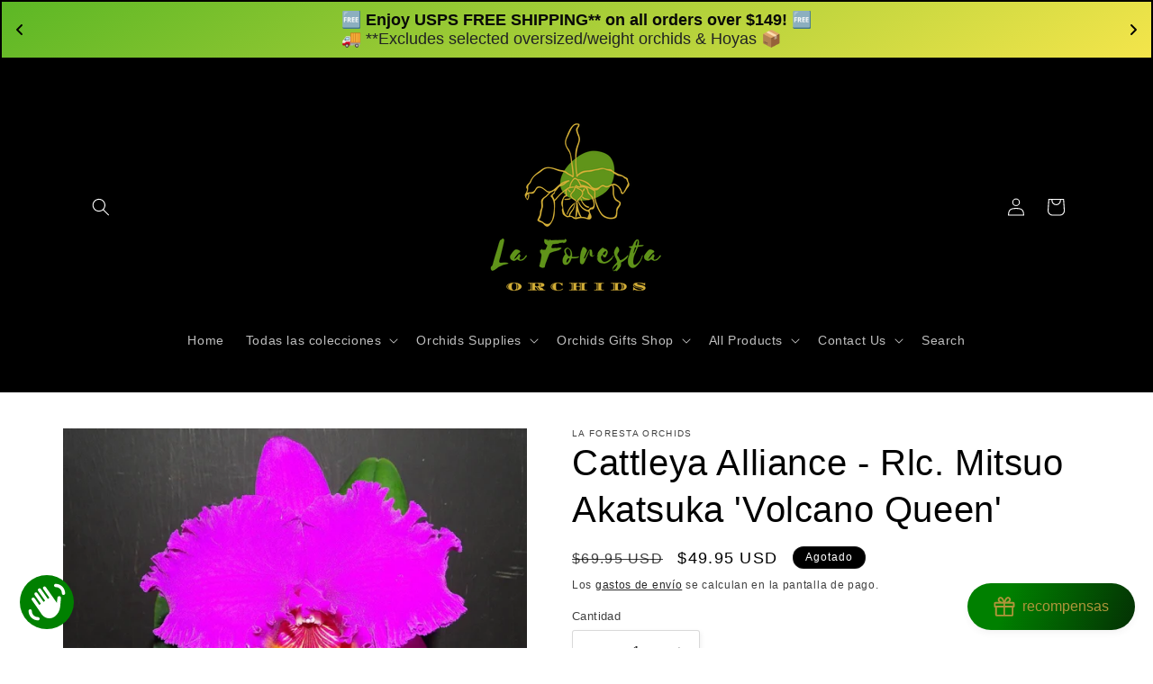

--- FILE ---
content_type: text/html; charset=utf-8
request_url: https://www.laforestaorchids.com/es/products/rlc-mitsuo-akatsuka-volcano-queen
body_size: 76457
content:
<!doctype html>
<html class="js" lang="es">
  <head>
  





      
<script type="text/javascript">
var a = window.performance && window.performance.mark;
if (a) {
  window.performance.mark("shopsheriff.amp-snippet.start");
}
var doc = document;
var redirect = "/cart" === window.location.pathname
&& (doc.referrer.includes("ampproject.org") || doc.referrer.includes("/a/s/") )
&& !doc.location.search.includes("utm");

if(redirect) {
  var f = doc.location.search ? "&" : "?";
  window.location =
    window.location.origin
  + window.location.pathname
  + f
  + "utm_source=shopsheriff&utm_medium=amp&utm_campaign=shopsheriff&utm_content=add-to-cart";
}
if (a) {
  window.performance.mark("shopsheriff.amp-snippet.end");
}
      </script>


   <link rel="amphtml" href="https://www.laforestaorchids.com/a/s/products/rlc-mitsuo-akatsuka-volcano-queen">



    <meta charset="utf-8">
    <meta http-equiv="X-UA-Compatible" content="IE=edge">
    <meta name="viewport" content="width=device-width,initial-scale=1">
    <meta name="theme-color" content="">
    <link rel="canonical" href="https://www.laforestaorchids.com/es/products/rlc-mitsuo-akatsuka-volcano-queen"><link rel="icon" type="image/png" href="//www.laforestaorchids.com/cdn/shop/files/34948687-A65B-46B6-B94C-0BC2190458ED.jpg?crop=center&height=32&v=1672242817&width=32"><title>
      Cattleya Alliance - Rlc. Mitsuo Akatsuka &#39;Volcano Queen&#39;
 &ndash; La Foresta Orchids</title>

    
      <meta name="description" content="Introducing the magnificent Rlc. Mitsuo Akatsuka &#39;Volcano Queen&#39; orchid, a hybrid mericlone born from the union of Rlc. Ikuko Akatsuka and Rlc. Fred Stewart. This stunning orchid is now available in a newly repotted 5&quot; pot, eagerly awaiting its new home where it can flourish and mesmerize with its breathtaking blooms.T">
    

    

<meta property="og:site_name" content="La Foresta Orchids">
<meta property="og:url" content="https://www.laforestaorchids.com/es/products/rlc-mitsuo-akatsuka-volcano-queen">
<meta property="og:title" content="Cattleya Alliance - Rlc. Mitsuo Akatsuka &#39;Volcano Queen&#39;">
<meta property="og:type" content="product">
<meta property="og:description" content="Introducing the magnificent Rlc. Mitsuo Akatsuka &#39;Volcano Queen&#39; orchid, a hybrid mericlone born from the union of Rlc. Ikuko Akatsuka and Rlc. Fred Stewart. This stunning orchid is now available in a newly repotted 5&quot; pot, eagerly awaiting its new home where it can flourish and mesmerize with its breathtaking blooms.T"><meta property="og:image" content="http://www.laforestaorchids.com/cdn/shop/products/cattleya-alliance-rlc-mitsuo-akatsuka-volcano-queen-cattleya-la-foresta-orchids-872484.jpg?v=1687960631">
  <meta property="og:image:secure_url" content="https://www.laforestaorchids.com/cdn/shop/products/cattleya-alliance-rlc-mitsuo-akatsuka-volcano-queen-cattleya-la-foresta-orchids-872484.jpg?v=1687960631">
  <meta property="og:image:width" content="1200">
  <meta property="og:image:height" content="900"><meta property="og:price:amount" content="49.95">
  <meta property="og:price:currency" content="USD"><meta name="twitter:card" content="summary_large_image">
<meta name="twitter:title" content="Cattleya Alliance - Rlc. Mitsuo Akatsuka &#39;Volcano Queen&#39;">
<meta name="twitter:description" content="Introducing the magnificent Rlc. Mitsuo Akatsuka &#39;Volcano Queen&#39; orchid, a hybrid mericlone born from the union of Rlc. Ikuko Akatsuka and Rlc. Fred Stewart. This stunning orchid is now available in a newly repotted 5&quot; pot, eagerly awaiting its new home where it can flourish and mesmerize with its breathtaking blooms.T">


    <script src="//www.laforestaorchids.com/cdn/shop/t/48/assets/constants.js?v=132983761750457495441753379817" defer="defer"></script>
    <script src="//www.laforestaorchids.com/cdn/shop/t/48/assets/pubsub.js?v=25310214064522200911753379818" defer="defer"></script>
    <script src="//www.laforestaorchids.com/cdn/shop/t/48/assets/global.js?v=7301445359237545521753379817" defer="defer"></script>
    <script src="//www.laforestaorchids.com/cdn/shop/t/48/assets/details-disclosure.js?v=13653116266235556501753379817" defer="defer"></script>
    <script src="//www.laforestaorchids.com/cdn/shop/t/48/assets/details-modal.js?v=25581673532751508451753379817" defer="defer"></script>
    <script src="//www.laforestaorchids.com/cdn/shop/t/48/assets/search-form.js?v=133129549252120666541753379818" defer="defer"></script><script>window.performance && window.performance.mark && window.performance.mark('shopify.content_for_header.start');</script><meta name="facebook-domain-verification" content="du7vyaino5lxae22amooqs06bpn1e0">
<meta id="shopify-digital-wallet" name="shopify-digital-wallet" content="/65908343004/digital_wallets/dialog">
<meta name="shopify-checkout-api-token" content="d7a980b86ae01645dc10035e1810fe95">
<link rel="alternate" hreflang="x-default" href="https://www.laforestaorchids.com/products/rlc-mitsuo-akatsuka-volcano-queen">
<link rel="alternate" hreflang="en" href="https://www.laforestaorchids.com/products/rlc-mitsuo-akatsuka-volcano-queen">
<link rel="alternate" hreflang="es" href="https://www.laforestaorchids.com/es/products/rlc-mitsuo-akatsuka-volcano-queen">
<link rel="alternate" type="application/json+oembed" href="https://www.laforestaorchids.com/es/products/rlc-mitsuo-akatsuka-volcano-queen.oembed">
<script async="async" src="/checkouts/internal/preloads.js?locale=es-US"></script>
<link rel="preconnect" href="https://shop.app" crossorigin="anonymous">
<script async="async" src="https://shop.app/checkouts/internal/preloads.js?locale=es-US&shop_id=65908343004" crossorigin="anonymous"></script>
<script id="apple-pay-shop-capabilities" type="application/json">{"shopId":65908343004,"countryCode":"US","currencyCode":"USD","merchantCapabilities":["supports3DS"],"merchantId":"gid:\/\/shopify\/Shop\/65908343004","merchantName":"La Foresta Orchids","requiredBillingContactFields":["postalAddress","email"],"requiredShippingContactFields":["postalAddress","email"],"shippingType":"shipping","supportedNetworks":["visa","masterCard","amex","discover","elo","jcb"],"total":{"type":"pending","label":"La Foresta Orchids","amount":"1.00"},"shopifyPaymentsEnabled":true,"supportsSubscriptions":true}</script>
<script id="shopify-features" type="application/json">{"accessToken":"d7a980b86ae01645dc10035e1810fe95","betas":["rich-media-storefront-analytics"],"domain":"www.laforestaorchids.com","predictiveSearch":true,"shopId":65908343004,"locale":"es"}</script>
<script>var Shopify = Shopify || {};
Shopify.shop = "la-foresta-orchids.myshopify.com";
Shopify.locale = "es";
Shopify.currency = {"active":"USD","rate":"1.0"};
Shopify.country = "US";
Shopify.theme = {"name":"La Foresta Orchids v15.4.0","id":153588334812,"schema_name":"Studio","schema_version":"15.4.0","theme_store_id":1431,"role":"main"};
Shopify.theme.handle = "null";
Shopify.theme.style = {"id":null,"handle":null};
Shopify.cdnHost = "www.laforestaorchids.com/cdn";
Shopify.routes = Shopify.routes || {};
Shopify.routes.root = "/es/";</script>
<script type="module">!function(o){(o.Shopify=o.Shopify||{}).modules=!0}(window);</script>
<script>!function(o){function n(){var o=[];function n(){o.push(Array.prototype.slice.apply(arguments))}return n.q=o,n}var t=o.Shopify=o.Shopify||{};t.loadFeatures=n(),t.autoloadFeatures=n()}(window);</script>
<script>
  window.ShopifyPay = window.ShopifyPay || {};
  window.ShopifyPay.apiHost = "shop.app\/pay";
  window.ShopifyPay.redirectState = null;
</script>
<script id="shop-js-analytics" type="application/json">{"pageType":"product"}</script>
<script defer="defer" async type="module" src="//www.laforestaorchids.com/cdn/shopifycloud/shop-js/modules/v2/client.init-shop-cart-sync_BauuRneq.es.esm.js"></script>
<script defer="defer" async type="module" src="//www.laforestaorchids.com/cdn/shopifycloud/shop-js/modules/v2/chunk.common_JQpvZAPo.esm.js"></script>
<script defer="defer" async type="module" src="//www.laforestaorchids.com/cdn/shopifycloud/shop-js/modules/v2/chunk.modal_Cc_JA9bg.esm.js"></script>
<script type="module">
  await import("//www.laforestaorchids.com/cdn/shopifycloud/shop-js/modules/v2/client.init-shop-cart-sync_BauuRneq.es.esm.js");
await import("//www.laforestaorchids.com/cdn/shopifycloud/shop-js/modules/v2/chunk.common_JQpvZAPo.esm.js");
await import("//www.laforestaorchids.com/cdn/shopifycloud/shop-js/modules/v2/chunk.modal_Cc_JA9bg.esm.js");

  window.Shopify.SignInWithShop?.initShopCartSync?.({"fedCMEnabled":true,"windoidEnabled":true});

</script>
<script defer="defer" async type="module" src="//www.laforestaorchids.com/cdn/shopifycloud/shop-js/modules/v2/client.payment-terms_DA3Rk9yv.es.esm.js"></script>
<script defer="defer" async type="module" src="//www.laforestaorchids.com/cdn/shopifycloud/shop-js/modules/v2/chunk.common_JQpvZAPo.esm.js"></script>
<script defer="defer" async type="module" src="//www.laforestaorchids.com/cdn/shopifycloud/shop-js/modules/v2/chunk.modal_Cc_JA9bg.esm.js"></script>
<script type="module">
  await import("//www.laforestaorchids.com/cdn/shopifycloud/shop-js/modules/v2/client.payment-terms_DA3Rk9yv.es.esm.js");
await import("//www.laforestaorchids.com/cdn/shopifycloud/shop-js/modules/v2/chunk.common_JQpvZAPo.esm.js");
await import("//www.laforestaorchids.com/cdn/shopifycloud/shop-js/modules/v2/chunk.modal_Cc_JA9bg.esm.js");

  
</script>
<script>
  window.Shopify = window.Shopify || {};
  if (!window.Shopify.featureAssets) window.Shopify.featureAssets = {};
  window.Shopify.featureAssets['shop-js'] = {"shop-cart-sync":["modules/v2/client.shop-cart-sync_BVP18cnx.es.esm.js","modules/v2/chunk.common_JQpvZAPo.esm.js","modules/v2/chunk.modal_Cc_JA9bg.esm.js"],"init-fed-cm":["modules/v2/client.init-fed-cm_D8ocI3Hl.es.esm.js","modules/v2/chunk.common_JQpvZAPo.esm.js","modules/v2/chunk.modal_Cc_JA9bg.esm.js"],"shop-toast-manager":["modules/v2/client.shop-toast-manager_CLAzazP1.es.esm.js","modules/v2/chunk.common_JQpvZAPo.esm.js","modules/v2/chunk.modal_Cc_JA9bg.esm.js"],"init-shop-cart-sync":["modules/v2/client.init-shop-cart-sync_BauuRneq.es.esm.js","modules/v2/chunk.common_JQpvZAPo.esm.js","modules/v2/chunk.modal_Cc_JA9bg.esm.js"],"shop-button":["modules/v2/client.shop-button_CyDIc4qj.es.esm.js","modules/v2/chunk.common_JQpvZAPo.esm.js","modules/v2/chunk.modal_Cc_JA9bg.esm.js"],"init-windoid":["modules/v2/client.init-windoid_oJvx2C9L.es.esm.js","modules/v2/chunk.common_JQpvZAPo.esm.js","modules/v2/chunk.modal_Cc_JA9bg.esm.js"],"shop-cash-offers":["modules/v2/client.shop-cash-offers_CkIkb9Wi.es.esm.js","modules/v2/chunk.common_JQpvZAPo.esm.js","modules/v2/chunk.modal_Cc_JA9bg.esm.js"],"pay-button":["modules/v2/client.pay-button_5yb_uJBU.es.esm.js","modules/v2/chunk.common_JQpvZAPo.esm.js","modules/v2/chunk.modal_Cc_JA9bg.esm.js"],"init-customer-accounts":["modules/v2/client.init-customer-accounts_CO9OeEd-.es.esm.js","modules/v2/client.shop-login-button_DLqQTw7D.es.esm.js","modules/v2/chunk.common_JQpvZAPo.esm.js","modules/v2/chunk.modal_Cc_JA9bg.esm.js"],"avatar":["modules/v2/client.avatar_BTnouDA3.es.esm.js"],"checkout-modal":["modules/v2/client.checkout-modal_yS2RcjXz.es.esm.js","modules/v2/chunk.common_JQpvZAPo.esm.js","modules/v2/chunk.modal_Cc_JA9bg.esm.js"],"init-shop-for-new-customer-accounts":["modules/v2/client.init-shop-for-new-customer-accounts_DPeXQnFd.es.esm.js","modules/v2/client.shop-login-button_DLqQTw7D.es.esm.js","modules/v2/chunk.common_JQpvZAPo.esm.js","modules/v2/chunk.modal_Cc_JA9bg.esm.js"],"init-customer-accounts-sign-up":["modules/v2/client.init-customer-accounts-sign-up_D_IzRyVC.es.esm.js","modules/v2/client.shop-login-button_DLqQTw7D.es.esm.js","modules/v2/chunk.common_JQpvZAPo.esm.js","modules/v2/chunk.modal_Cc_JA9bg.esm.js"],"init-shop-email-lookup-coordinator":["modules/v2/client.init-shop-email-lookup-coordinator_CRbuXBM_.es.esm.js","modules/v2/chunk.common_JQpvZAPo.esm.js","modules/v2/chunk.modal_Cc_JA9bg.esm.js"],"shop-follow-button":["modules/v2/client.shop-follow-button_Bv9YhKz6.es.esm.js","modules/v2/chunk.common_JQpvZAPo.esm.js","modules/v2/chunk.modal_Cc_JA9bg.esm.js"],"shop-login-button":["modules/v2/client.shop-login-button_DLqQTw7D.es.esm.js","modules/v2/chunk.common_JQpvZAPo.esm.js","modules/v2/chunk.modal_Cc_JA9bg.esm.js"],"shop-login":["modules/v2/client.shop-login_CYZ0rRS7.es.esm.js","modules/v2/chunk.common_JQpvZAPo.esm.js","modules/v2/chunk.modal_Cc_JA9bg.esm.js"],"lead-capture":["modules/v2/client.lead-capture_X_4VExJo.es.esm.js","modules/v2/chunk.common_JQpvZAPo.esm.js","modules/v2/chunk.modal_Cc_JA9bg.esm.js"],"payment-terms":["modules/v2/client.payment-terms_DA3Rk9yv.es.esm.js","modules/v2/chunk.common_JQpvZAPo.esm.js","modules/v2/chunk.modal_Cc_JA9bg.esm.js"]};
</script>
<script>(function() {
  var isLoaded = false;
  function asyncLoad() {
    if (isLoaded) return;
    isLoaded = true;
    var urls = ["https:\/\/cdn.logbase.io\/lb-upsell-wrapper.js?shop=la-foresta-orchids.myshopify.com","https:\/\/cdn.shopify.com\/s\/files\/1\/0659\/0834\/3004\/t\/10\/assets\/pop_65908343004.js?v=1676811861\u0026shop=la-foresta-orchids.myshopify.com","https:\/\/cdncozyantitheft.addons.business\/js\/script_tags\/la-foresta-orchids\/c5JGr4pZDcErqM1mPpjAHLn80CZ1oPVo.js?shop=la-foresta-orchids.myshopify.com","https:\/\/app.helpfulcrowd.com\/res\/shopify\/R3Sd3A\/storefront_scripts.js?shop=la-foresta-orchids.myshopify.com","https:\/\/app.helpfulcrowd.com\/res\/shopify\/R3Sd3A\/storefront_scripts.js?shop=la-foresta-orchids.myshopify.com"];
    for (var i = 0; i < urls.length; i++) {
      var s = document.createElement('script');
      s.type = 'text/javascript';
      s.async = true;
      s.src = urls[i];
      var x = document.getElementsByTagName('script')[0];
      x.parentNode.insertBefore(s, x);
    }
  };
  if(window.attachEvent) {
    window.attachEvent('onload', asyncLoad);
  } else {
    window.addEventListener('load', asyncLoad, false);
  }
})();</script>
<script id="__st">var __st={"a":65908343004,"offset":-18000,"reqid":"66b4125e-264e-4a7c-9ba4-edb246d0de62-1769677323","pageurl":"www.laforestaorchids.com\/es\/products\/rlc-mitsuo-akatsuka-volcano-queen","u":"e7a5a93f722c","p":"product","rtyp":"product","rid":7922834571484};</script>
<script>window.ShopifyPaypalV4VisibilityTracking = true;</script>
<script id="captcha-bootstrap">!function(){'use strict';const t='contact',e='account',n='new_comment',o=[[t,t],['blogs',n],['comments',n],[t,'customer']],c=[[e,'customer_login'],[e,'guest_login'],[e,'recover_customer_password'],[e,'create_customer']],r=t=>t.map((([t,e])=>`form[action*='/${t}']:not([data-nocaptcha='true']) input[name='form_type'][value='${e}']`)).join(','),a=t=>()=>t?[...document.querySelectorAll(t)].map((t=>t.form)):[];function s(){const t=[...o],e=r(t);return a(e)}const i='password',u='form_key',d=['recaptcha-v3-token','g-recaptcha-response','h-captcha-response',i],f=()=>{try{return window.sessionStorage}catch{return}},m='__shopify_v',_=t=>t.elements[u];function p(t,e,n=!1){try{const o=window.sessionStorage,c=JSON.parse(o.getItem(e)),{data:r}=function(t){const{data:e,action:n}=t;return t[m]||n?{data:e,action:n}:{data:t,action:n}}(c);for(const[e,n]of Object.entries(r))t.elements[e]&&(t.elements[e].value=n);n&&o.removeItem(e)}catch(o){console.error('form repopulation failed',{error:o})}}const l='form_type',E='cptcha';function T(t){t.dataset[E]=!0}const w=window,h=w.document,L='Shopify',v='ce_forms',y='captcha';let A=!1;((t,e)=>{const n=(g='f06e6c50-85a8-45c8-87d0-21a2b65856fe',I='https://cdn.shopify.com/shopifycloud/storefront-forms-hcaptcha/ce_storefront_forms_captcha_hcaptcha.v1.5.2.iife.js',D={infoText:'Protegido por hCaptcha',privacyText:'Privacidad',termsText:'Términos'},(t,e,n)=>{const o=w[L][v],c=o.bindForm;if(c)return c(t,g,e,D).then(n);var r;o.q.push([[t,g,e,D],n]),r=I,A||(h.body.append(Object.assign(h.createElement('script'),{id:'captcha-provider',async:!0,src:r})),A=!0)});var g,I,D;w[L]=w[L]||{},w[L][v]=w[L][v]||{},w[L][v].q=[],w[L][y]=w[L][y]||{},w[L][y].protect=function(t,e){n(t,void 0,e),T(t)},Object.freeze(w[L][y]),function(t,e,n,w,h,L){const[v,y,A,g]=function(t,e,n){const i=e?o:[],u=t?c:[],d=[...i,...u],f=r(d),m=r(i),_=r(d.filter((([t,e])=>n.includes(e))));return[a(f),a(m),a(_),s()]}(w,h,L),I=t=>{const e=t.target;return e instanceof HTMLFormElement?e:e&&e.form},D=t=>v().includes(t);t.addEventListener('submit',(t=>{const e=I(t);if(!e)return;const n=D(e)&&!e.dataset.hcaptchaBound&&!e.dataset.recaptchaBound,o=_(e),c=g().includes(e)&&(!o||!o.value);(n||c)&&t.preventDefault(),c&&!n&&(function(t){try{if(!f())return;!function(t){const e=f();if(!e)return;const n=_(t);if(!n)return;const o=n.value;o&&e.removeItem(o)}(t);const e=Array.from(Array(32),(()=>Math.random().toString(36)[2])).join('');!function(t,e){_(t)||t.append(Object.assign(document.createElement('input'),{type:'hidden',name:u})),t.elements[u].value=e}(t,e),function(t,e){const n=f();if(!n)return;const o=[...t.querySelectorAll(`input[type='${i}']`)].map((({name:t})=>t)),c=[...d,...o],r={};for(const[a,s]of new FormData(t).entries())c.includes(a)||(r[a]=s);n.setItem(e,JSON.stringify({[m]:1,action:t.action,data:r}))}(t,e)}catch(e){console.error('failed to persist form',e)}}(e),e.submit())}));const S=(t,e)=>{t&&!t.dataset[E]&&(n(t,e.some((e=>e===t))),T(t))};for(const o of['focusin','change'])t.addEventListener(o,(t=>{const e=I(t);D(e)&&S(e,y())}));const B=e.get('form_key'),M=e.get(l),P=B&&M;t.addEventListener('DOMContentLoaded',(()=>{const t=y();if(P)for(const e of t)e.elements[l].value===M&&p(e,B);[...new Set([...A(),...v().filter((t=>'true'===t.dataset.shopifyCaptcha))])].forEach((e=>S(e,t)))}))}(h,new URLSearchParams(w.location.search),n,t,e,['guest_login'])})(!0,!0)}();</script>
<script integrity="sha256-4kQ18oKyAcykRKYeNunJcIwy7WH5gtpwJnB7kiuLZ1E=" data-source-attribution="shopify.loadfeatures" defer="defer" src="//www.laforestaorchids.com/cdn/shopifycloud/storefront/assets/storefront/load_feature-a0a9edcb.js" crossorigin="anonymous"></script>
<script crossorigin="anonymous" defer="defer" src="//www.laforestaorchids.com/cdn/shopifycloud/storefront/assets/shopify_pay/storefront-65b4c6d7.js?v=20250812"></script>
<script data-source-attribution="shopify.dynamic_checkout.dynamic.init">var Shopify=Shopify||{};Shopify.PaymentButton=Shopify.PaymentButton||{isStorefrontPortableWallets:!0,init:function(){window.Shopify.PaymentButton.init=function(){};var t=document.createElement("script");t.src="https://www.laforestaorchids.com/cdn/shopifycloud/portable-wallets/latest/portable-wallets.es.js",t.type="module",document.head.appendChild(t)}};
</script>
<script data-source-attribution="shopify.dynamic_checkout.buyer_consent">
  function portableWalletsHideBuyerConsent(e){var t=document.getElementById("shopify-buyer-consent"),n=document.getElementById("shopify-subscription-policy-button");t&&n&&(t.classList.add("hidden"),t.setAttribute("aria-hidden","true"),n.removeEventListener("click",e))}function portableWalletsShowBuyerConsent(e){var t=document.getElementById("shopify-buyer-consent"),n=document.getElementById("shopify-subscription-policy-button");t&&n&&(t.classList.remove("hidden"),t.removeAttribute("aria-hidden"),n.addEventListener("click",e))}window.Shopify?.PaymentButton&&(window.Shopify.PaymentButton.hideBuyerConsent=portableWalletsHideBuyerConsent,window.Shopify.PaymentButton.showBuyerConsent=portableWalletsShowBuyerConsent);
</script>
<script>
  function portableWalletsCleanup(e){e&&e.src&&console.error("Failed to load portable wallets script "+e.src);var t=document.querySelectorAll("shopify-accelerated-checkout .shopify-payment-button__skeleton, shopify-accelerated-checkout-cart .wallet-cart-button__skeleton"),e=document.getElementById("shopify-buyer-consent");for(let e=0;e<t.length;e++)t[e].remove();e&&e.remove()}function portableWalletsNotLoadedAsModule(e){e instanceof ErrorEvent&&"string"==typeof e.message&&e.message.includes("import.meta")&&"string"==typeof e.filename&&e.filename.includes("portable-wallets")&&(window.removeEventListener("error",portableWalletsNotLoadedAsModule),window.Shopify.PaymentButton.failedToLoad=e,"loading"===document.readyState?document.addEventListener("DOMContentLoaded",window.Shopify.PaymentButton.init):window.Shopify.PaymentButton.init())}window.addEventListener("error",portableWalletsNotLoadedAsModule);
</script>

<script type="module" src="https://www.laforestaorchids.com/cdn/shopifycloud/portable-wallets/latest/portable-wallets.es.js" onError="portableWalletsCleanup(this)" crossorigin="anonymous"></script>
<script nomodule>
  document.addEventListener("DOMContentLoaded", portableWalletsCleanup);
</script>

<link id="shopify-accelerated-checkout-styles" rel="stylesheet" media="screen" href="https://www.laforestaorchids.com/cdn/shopifycloud/portable-wallets/latest/accelerated-checkout-backwards-compat.css" crossorigin="anonymous">
<style id="shopify-accelerated-checkout-cart">
        #shopify-buyer-consent {
  margin-top: 1em;
  display: inline-block;
  width: 100%;
}

#shopify-buyer-consent.hidden {
  display: none;
}

#shopify-subscription-policy-button {
  background: none;
  border: none;
  padding: 0;
  text-decoration: underline;
  font-size: inherit;
  cursor: pointer;
}

#shopify-subscription-policy-button::before {
  box-shadow: none;
}

      </style>
<script id="sections-script" data-sections="header" defer="defer" src="//www.laforestaorchids.com/cdn/shop/t/48/compiled_assets/scripts.js?v=3406"></script>
<script>window.performance && window.performance.mark && window.performance.mark('shopify.content_for_header.end');</script>


    <style data-shopify>
      
      
      
      
      

      
        :root,
        .color-background-1 {
          --color-background: 255,255,255;
        
          --gradient-background: #ffffff;
        

        

        --color-foreground: 0,0,0;
        --color-background-contrast: 191,191,191;
        --color-shadow: 0,0,0;
        --color-button: 0,128,0;
        --color-button-text: 252,252,252;
        --color-secondary-button: 255,255,255;
        --color-secondary-button-text: 0,0,0;
        --color-link: 0,0,0;
        --color-badge-foreground: 0,0,0;
        --color-badge-background: 255,255,255;
        --color-badge-border: 0,0,0;
        --payment-terms-background-color: rgb(255 255 255);
      }
      
        
        .color-background-2 {
          --color-background: 255,255,255;
        
          --gradient-background: #ffffff;
        

        

        --color-foreground: 0,0,0;
        --color-background-contrast: 191,191,191;
        --color-shadow: 0,0,0;
        --color-button: 0,0,0;
        --color-button-text: 255,255,255;
        --color-secondary-button: 255,255,255;
        --color-secondary-button-text: 0,0,0;
        --color-link: 0,0,0;
        --color-badge-foreground: 0,0,0;
        --color-badge-background: 255,255,255;
        --color-badge-border: 0,0,0;
        --payment-terms-background-color: rgb(255 255 255);
      }
      
        
        .color-inverse {
          --color-background: 0,0,0;
        
          --gradient-background: #000000;
        

        

        --color-foreground: 255,255,255;
        --color-background-contrast: 128,128,128;
        --color-shadow: 0,0,0;
        --color-button: 255,255,255;
        --color-button-text: 0,0,0;
        --color-secondary-button: 0,0,0;
        --color-secondary-button-text: 255,255,255;
        --color-link: 255,255,255;
        --color-badge-foreground: 255,255,255;
        --color-badge-background: 0,0,0;
        --color-badge-border: 255,255,255;
        --payment-terms-background-color: rgb(0 0 0);
      }
      
        
        .color-accent-1 {
          --color-background: 0,128,0;
        
          --gradient-background: #008000;
        

        

        --color-foreground: 252,252,252;
        --color-background-contrast: 0,0,0;
        --color-shadow: 0,0,0;
        --color-button: 252,252,252;
        --color-button-text: 0,128,0;
        --color-secondary-button: 0,128,0;
        --color-secondary-button-text: 252,252,252;
        --color-link: 252,252,252;
        --color-badge-foreground: 252,252,252;
        --color-badge-background: 0,128,0;
        --color-badge-border: 252,252,252;
        --payment-terms-background-color: rgb(0 128 0);
      }
      
        
        .color-accent-2 {
          --color-background: 0,128,0;
        
          --gradient-background: #008000;
        

        

        --color-foreground: 252,252,252;
        --color-background-contrast: 0,0,0;
        --color-shadow: 0,0,0;
        --color-button: 252,252,252;
        --color-button-text: 0,128,0;
        --color-secondary-button: 0,128,0;
        --color-secondary-button-text: 252,252,252;
        --color-link: 252,252,252;
        --color-badge-foreground: 252,252,252;
        --color-badge-background: 0,128,0;
        --color-badge-border: 252,252,252;
        --payment-terms-background-color: rgb(0 128 0);
      }
      

      body, .color-background-1, .color-background-2, .color-inverse, .color-accent-1, .color-accent-2 {
        color: rgba(var(--color-foreground), 0.75);
        background-color: rgb(var(--color-background));
      }

      :root {
        --font-body-family: "system_ui", -apple-system, 'Segoe UI', Roboto, 'Helvetica Neue', 'Noto Sans', 'Liberation Sans', Arial, sans-serif, 'Apple Color Emoji', 'Segoe UI Emoji', 'Segoe UI Symbol', 'Noto Color Emoji';
        --font-body-style: normal;
        --font-body-weight: 400;
        --font-body-weight-bold: 700;

        --font-heading-family: "system_ui", -apple-system, 'Segoe UI', Roboto, 'Helvetica Neue', 'Noto Sans', 'Liberation Sans', Arial, sans-serif, 'Apple Color Emoji', 'Segoe UI Emoji', 'Segoe UI Symbol', 'Noto Color Emoji';
        --font-heading-style: normal;
        --font-heading-weight: 400;

        --font-body-scale: 1.0;
        --font-heading-scale: 1.0;

        --media-padding: px;
        --media-border-opacity: 0.05;
        --media-border-width: 0px;
        --media-radius: 0px;
        --media-shadow-opacity: 0.0;
        --media-shadow-horizontal-offset: 0px;
        --media-shadow-vertical-offset: 0px;
        --media-shadow-blur-radius: 0px;
        --media-shadow-visible: 0;

        --page-width: 120rem;
        --page-width-margin: 0rem;

        --product-card-image-padding: 0.0rem;
        --product-card-corner-radius: 0.0rem;
        --product-card-text-alignment: center;
        --product-card-border-width: 0.0rem;
        --product-card-border-opacity: 0.0;
        --product-card-shadow-opacity: 0.1;
        --product-card-shadow-visible: 1;
        --product-card-shadow-horizontal-offset: 0.0rem;
        --product-card-shadow-vertical-offset: 0.0rem;
        --product-card-shadow-blur-radius: 0.0rem;

        --collection-card-image-padding: 0.0rem;
        --collection-card-corner-radius: 0.0rem;
        --collection-card-text-alignment: left;
        --collection-card-border-width: 0.0rem;
        --collection-card-border-opacity: 0.0;
        --collection-card-shadow-opacity: 0.1;
        --collection-card-shadow-visible: 1;
        --collection-card-shadow-horizontal-offset: 0.0rem;
        --collection-card-shadow-vertical-offset: 0.0rem;
        --collection-card-shadow-blur-radius: 0.0rem;

        --blog-card-image-padding: 0.0rem;
        --blog-card-corner-radius: 0.0rem;
        --blog-card-text-alignment: left;
        --blog-card-border-width: 0.0rem;
        --blog-card-border-opacity: 0.0;
        --blog-card-shadow-opacity: 0.1;
        --blog-card-shadow-visible: 1;
        --blog-card-shadow-horizontal-offset: 0.0rem;
        --blog-card-shadow-vertical-offset: 0.0rem;
        --blog-card-shadow-blur-radius: 0.0rem;

        --badge-corner-radius: 4.0rem;

        --popup-border-width: 0px;
        --popup-border-opacity: 0.1;
        --popup-corner-radius: 0px;
        --popup-shadow-opacity: 0.1;
        --popup-shadow-horizontal-offset: 6px;
        --popup-shadow-vertical-offset: 6px;
        --popup-shadow-blur-radius: 25px;

        --drawer-border-width: 1px;
        --drawer-border-opacity: 0.1;
        --drawer-shadow-opacity: 0.0;
        --drawer-shadow-horizontal-offset: 0px;
        --drawer-shadow-vertical-offset: 0px;
        --drawer-shadow-blur-radius: 0px;

        --spacing-sections-desktop: 0px;
        --spacing-sections-mobile: 0px;

        --grid-desktop-vertical-spacing: 40px;
        --grid-desktop-horizontal-spacing: 40px;
        --grid-mobile-vertical-spacing: 20px;
        --grid-mobile-horizontal-spacing: 20px;

        --text-boxes-border-opacity: 0.0;
        --text-boxes-border-width: 0px;
        --text-boxes-radius: 0px;
        --text-boxes-shadow-opacity: 0.0;
        --text-boxes-shadow-visible: 0;
        --text-boxes-shadow-horizontal-offset: 0px;
        --text-boxes-shadow-vertical-offset: 0px;
        --text-boxes-shadow-blur-radius: 0px;

        --buttons-radius: 40px;
        --buttons-radius-outset: 41px;
        --buttons-border-width: 1px;
        --buttons-border-opacity: 1.0;
        --buttons-shadow-opacity: 0.1;
        --buttons-shadow-visible: 1;
        --buttons-shadow-horizontal-offset: 2px;
        --buttons-shadow-vertical-offset: 2px;
        --buttons-shadow-blur-radius: 5px;
        --buttons-border-offset: 0.3px;

        --inputs-radius: 2px;
        --inputs-border-width: 1px;
        --inputs-border-opacity: 0.15;
        --inputs-shadow-opacity: 0.05;
        --inputs-shadow-horizontal-offset: 2px;
        --inputs-margin-offset: 2px;
        --inputs-shadow-vertical-offset: 2px;
        --inputs-shadow-blur-radius: 5px;
        --inputs-radius-outset: 3px;

        --variant-pills-radius: 40px;
        --variant-pills-border-width: 1px;
        --variant-pills-border-opacity: 0.55;
        --variant-pills-shadow-opacity: 0.0;
        --variant-pills-shadow-horizontal-offset: 0px;
        --variant-pills-shadow-vertical-offset: 0px;
        --variant-pills-shadow-blur-radius: 0px;
      }

      *,
      *::before,
      *::after {
        box-sizing: inherit;
      }

      html {
        box-sizing: border-box;
        font-size: calc(var(--font-body-scale) * 62.5%);
        height: 100%;
      }

      body {
        display: grid;
        grid-template-rows: auto auto 1fr auto;
        grid-template-columns: 100%;
        min-height: 100%;
        margin: 0;
        font-size: 1.5rem;
        letter-spacing: 0.06rem;
        line-height: calc(1 + 0.8 / var(--font-body-scale));
        font-family: var(--font-body-family);
        font-style: var(--font-body-style);
        font-weight: var(--font-body-weight);
      }

      @media screen and (min-width: 750px) {
        body {
          font-size: 1.6rem;
        }
      }
    </style>

    <link href="//www.laforestaorchids.com/cdn/shop/t/48/assets/base.css?v=159841507637079171801753379816" rel="stylesheet" type="text/css" media="all" />
    <link rel="stylesheet" href="//www.laforestaorchids.com/cdn/shop/t/48/assets/component-cart-items.css?v=13033300910818915211753379816" media="print" onload="this.media='all'"><link href="//www.laforestaorchids.com/cdn/shop/t/48/assets/component-localization-form.css?v=170315343355214948141753379816" rel="stylesheet" type="text/css" media="all" />
      <script src="//www.laforestaorchids.com/cdn/shop/t/48/assets/localization-form.js?v=144176611646395275351753379818" defer="defer"></script><link
        rel="stylesheet"
        href="//www.laforestaorchids.com/cdn/shop/t/48/assets/component-predictive-search.css?v=118923337488134913561753379816"
        media="print"
        onload="this.media='all'"
      ><script>
      if (Shopify.designMode) {
        document.documentElement.classList.add('shopify-design-mode');
      }
    </script>
  <script type="text/javascript">
  window.Pop = window.Pop || {};
  window.Pop.common = window.Pop.common || {};
  window.Pop.common.shop = {
    permanent_domain: 'la-foresta-orchids.myshopify.com',
    currency: "USD",
    money_format: "${{amount}}",
    id: 65908343004
  };
  

  window.Pop.common.template = 'product';
  window.Pop.common.cart = {};
  window.Pop.common.vapid_public_key = "BJuXCmrtTK335SuczdNVYrGVtP_WXn4jImChm49st7K7z7e8gxSZUKk4DhUpk8j2Xpiw5G4-ylNbMKLlKkUEU98=";
  window.Pop.global_config = {"asset_urls":{"loy":{},"rev":{},"pu":{"init_js":null},"widgets":{"init_js":"https:\/\/cdn.shopify.com\/s\/files\/1\/0194\/1736\/6592\/t\/1\/assets\/ba_widget_init.js?v=1728041536","modal_js":"https:\/\/cdn.shopify.com\/s\/files\/1\/0194\/1736\/6592\/t\/1\/assets\/ba_widget_modal.js?v=1728041538","modal_css":"https:\/\/cdn.shopify.com\/s\/files\/1\/0194\/1736\/6592\/t\/1\/assets\/ba_widget_modal.css?v=1654723622"},"forms":{},"global":{"helper_js":"https:\/\/cdn.shopify.com\/s\/files\/1\/0194\/1736\/6592\/t\/1\/assets\/ba_pop_tracking.js?v=1704919189"}},"proxy_paths":{"pop":"\/apps\/ba-pop","app_metrics":"\/apps\/ba-pop\/app_metrics","push_subscription":"\/apps\/ba-pop\/push"},"aat":["pop"],"pv":false,"sts":false,"bam":true,"batc":true,"base_money_format":"${{amount}}","online_store_version":2,"loy_js_api_enabled":false,"shop":{"id":65908343004,"name":"La Foresta Orchids","domain":"www.laforestaorchids.com"}};
  window.Pop.widgets_config = {"id":70160,"active":true,"frequency_limit_amount":2,"frequency_limit_time_unit":"days","background_image":{"position":"none","widget_background_preview_url":""},"initial_state":{"body":"🎉 Sign up today and enjoy FREE SHIPPING on your first order over $99*! 🚚 Plus, get exclusive access to our monthly promotions! 🎉","title":"🎉 Join Us \u0026 Enjoy  *FREE SHIPPING! 📦","cta_text":"Claim Discount","show_email":"true","action_text":"Saving...","footer_text":"*By signing up, you're opting in to receive email updates from us. You can unsubscribe anytime!  *This FREE SHIPPING promotion is for new subscribers on their first order of $99 or more; for USPS Priority Mail only and excludes oversized\/weight orchids \u0026 Hoyas.","dismiss_text":"No thanks","email_placeholder":"Email Address","phone_placeholder":"Phone Number"},"success_state":{"body":" For your coupon code to work during the checkout process, you first need to confirm your newsletter subscription by clicking the link included in the email we just sent you. This step is required to use your discount code. *********Here is your  COUPON CODE*******🎉🎉🎉WELCOMESHIP*  🎉🎉🎉SHOP NOW🎉🎉🎉\r\n\r\n*This FREE SHIPPING promotion is for new subscribers on their first order of $99 or more; for USPS Priority Mail only and excludes oversized\/overweight orchids \u0026 Hoyas plants.","title":"🎉 Thank you for subscribing! 🎉","cta_text":"Continue shopping","cta_action":"dismiss","redirect_url":"","open_url_new_tab":"false"},"closed_state":{"action":"show_sticky_bar","font_size":"20","action_text":"GET FREE SHIPPING*","display_offset":"300","display_position":"left"},"error_state":{"submit_error":"Sorry, please try again later","invalid_email":"Please enter valid email address!","error_subscribing":"Error subscribing, try again later","already_registered":"You have already registered","invalid_phone_number":"Please enter valid phone number!"},"trigger":{"action":"on_timer","delay_in_seconds":"30"},"colors":{"link_color":"#4FC3F7","sticky_bar_bg":"#43a047","cta_font_color":"#fff","body_font_color":"#ffffff","sticky_bar_text":"#fff","background_color":"#000000","error_text_color":"#ff2626","title_font_color":"#ffffff","footer_font_color":"#bbb","dismiss_font_color":"#bbb","cta_background_color":"#43a047","sticky_coupon_bar_bg":"#000000","error_text_background":"","sticky_coupon_bar_text":"#fff"},"sticky_coupon_bar":{"enabled":"true","message":"Don't forget to use your code"},"display_style":{"font":"Verdana","size":"regular","align":"center"},"dismissable":true,"has_background":false,"opt_in_channels":["email"],"rules":[],"widget_css":".powered_by_rivo{\n  display: block;\n}\n.ba_widget_main_design {\n  background: #000000;\n}\n.ba_widget_content{text-align: center}\n.ba_widget_parent{\n  font-family: Verdana;\n}\n.ba_widget_parent.background{\n}\n.ba_widget_left_content{\n}\n.ba_widget_right_content{\n}\n#ba_widget_cta_button:disabled{\n  background: #43a047cc;\n}\n#ba_widget_cta_button{\n  background: #43a047;\n  color: #fff;\n}\n#ba_widget_cta_button:after {\n  background: #43a047e0;\n}\n.ba_initial_state_title, .ba_success_state_title{\n  color: #ffffff;\n}\n.ba_initial_state_body, .ba_success_state_body{\n  color: #ffffff;\n}\n.ba_initial_state_dismiss_text{\n  color: #bbb;\n}\n.ba_initial_state_footer_text, .ba_initial_state_sms_agreement{\n  color: #bbb;\n}\n.ba_widget_error{\n  color: #ff2626;\n  background: ;\n}\n.ba_link_color{\n  color: #4FC3F7;\n}\n","custom_css":null,"logo":"https:\/\/d15d3imw3mjndz.cloudfront.net\/5p8lon27qsqogirqd103b7b5dpyi"};
</script>


<script type="text/javascript">
  

  (function() {
    //Global snippet for Email Popups
    //this is updated automatically - do not edit manually.
    document.addEventListener('DOMContentLoaded', function() {
      function loadScript(src, defer, done) {
        var js = document.createElement('script');
        js.src = src;
        js.defer = defer;
        js.onload = function(){done();};
        js.onerror = function(){
          done(new Error('Failed to load script ' + src));
        };
        document.head.appendChild(js);
      }

      function browserSupportsAllFeatures() {
        return window.Promise && window.fetch && window.Symbol;
      }

      if (browserSupportsAllFeatures()) {
        main();
      } else {
        loadScript('https://cdnjs.cloudflare.com/polyfill/v3/polyfill.min.js?features=Promise,fetch', true, main);
      }

      function loadAppScripts(){
        const popAppEmbedEnabled = document.getElementById("pop-app-embed-init");

        if (window.Pop.global_config.aat.includes("pop") && !popAppEmbedEnabled){
          loadScript(window.Pop.global_config.asset_urls.widgets.init_js, true, function(){});
        }
      }

      function main(err) {
        loadScript(window.Pop.global_config.asset_urls.global.helper_js, false, loadAppScripts);
      }
    });
  })();
</script>

<!-- BEGIN app block: shopify://apps/essential-announcer/blocks/app-embed/93b5429f-c8d6-4c33-ae14-250fd84f361b --><script>
  
    window.essentialAnnouncementConfigs = [{"id":"f3eafcda-0929-4591-bc30-4aba4a6ea277","createdAt":"2024-05-28T18:29:25.17+00:00","name":"Cart Page","title":"Worried about your orchids in transit? ","subheading":"Add a cold pack for safe shipping!","style":{"icon":{"size":32,"originalColor":true,"color":{"hex":"#333333"},"background":{"hex":"#ffffff"},"cornerRadius":4},"selectedTemplate":"Minimal","position":"top-page","stickyBar":false,"backgroundType":"singleBackground","singleColor":"#FFFFFF","gradientTurn":"90","gradientStart":"#DDDDDD","gradientEnd":"#FFFFFF","borderRadius":"0","borderSize":"1","borderColor":"#000000","titleSize":"21","titleColor":"#000000","font":"","subheadingSize":"18","subheadingColor":"#000000","buttonBackgroundColor":"#000000","buttonFontSize":"17","buttonFontColor":"#99e57b","buttonBorderRadius":"4","closeIconColor":"#96a4b6","arrowIconColor":"#96a4b6"},"announcementType":"simple","announcementPlacement":"custom","published":true,"showOnProducts":[],"showOnCollections":[],"updatedAt":"2024-09-01T02:37:39.577+00:00","CTAType":"button","CTALink":"https://www.laforestaorchids.com/products/hot-weather-orchids-protection-plan?_pos=2&_sid=0f19b379a&_ss=r","closeButton":false,"buttonText":"Shop now!","announcements":[{"title":"Enjoy a 20% discount on all our products!","subheading":"","CTAType":"button","buttonText":"Shop now!","CTALink":"","icon":"","id":938},{"title":"Enjoy a 20% discount on all our products!","subheading":"","CTAType":"button","buttonText":"Shop now!","CTALink":"","icon":"","id":175}],"shop":"la-foresta-orchids.myshopify.com","animationSpeed":80,"rotateDuration":4,"translations":[],"startDate":null,"endDate":null,"icon":"","locationType":"","showInCountries":[],"showOnProductsInCollections":[],"type":null,"couponCode":null},{"id":"6c6a5644-4d1c-4796-a9a7-5d6651689a6b","createdAt":"2024-03-24T14:49:08.973+00:00","name":"Product Page bar","title":"🚚 Enjoy FREE SHIPPING** on orders over $149! 🚚 ","subheading":"📦 **Excludes selected oversized, overweight orchids & Hoyas 📦","style":{"icon":{"size":32,"originalColor":true,"color":{"hex":"#333333"},"background":{"hex":"#ffffff","alpha":0,"rgba":"rgba(255, 255, 255, 0)"},"cornerRadius":4},"selectedTemplate":"Minimal","position":"top-page","stickyBar":false,"backgroundType":"singleBackground","singleColor":"#FFFFFF","gradientTurn":"90","gradientStart":"#DDDDDD","gradientEnd":"#FFFFFF","borderRadius":"0","borderSize":"1","borderColor":"#000000","titleSize":"18","titleColor":"#202223","font":"","subheadingSize":"14","subheadingColor":"#7694a3","buttonBackgroundColor":"#202223","buttonFontSize":"14","buttonFontColor":"#FFFFFF","buttonBorderRadius":"4","closeIconColor":"#96a4b6","arrowIconColor":"#96a4b6","spacing":{"insideTop":10,"insideBottom":10,"outsideTop":0,"outsideBottom":10}},"announcementType":"simple","announcementPlacement":"custom","published":true,"showOnProducts":[],"showOnCollections":[],"updatedAt":"2024-09-13T16:10:46.564+00:00","CTAType":"clickable","CTALink":"https://www.laforestaorchids.com/collections/new-arrival-orchids","closeButton":true,"buttonText":"SHOP NOW!","announcements":[{"title":"Enjoy a 20% discount on all our products!","subheading":"","CTAType":"button","buttonText":"Shop now!","CTALink":"","id":928,"icon":""},{"title":"Enjoy a 20% discount on all our products!","subheading":"","CTAType":"button","buttonText":"Shop now!","CTALink":"","id":908,"icon":""}],"shop":"la-foresta-orchids.myshopify.com","animationSpeed":80,"rotateDuration":4,"translations":[],"startDate":null,"endDate":null,"icon":null,"locationType":"","showInCountries":[],"showOnProductsInCollections":[],"type":"","couponCode":null},{"id":"19e66e2a-68fd-4bed-8233-879300aea233","createdAt":"2023-09-08T12:41:39.735+00:00","name":"TOP Bar","title":"For a limited time, enjoy a 20% discount on all our products!","subheading":"","style":{"icon":{"size":32,"color":{"hex":"#333333"},"background":{"hex":"#ffffff","alpha":0,"rgba":"rgba(255, 255, 255, 0)"},"cornerRadius":4},"selectedTemplate":"custom","position":"top-page","stickyBar":true,"backgroundType":"gradientBackground","singleColor":"#FFFFFF","gradientTurn":149,"gradientStart":"#5cb725","gradientEnd":"#f4e54b","borderRadius":"0","borderSize":"2","borderColor":"#000000","titleSize":"18","titleColor":"#080808","font":"","subheadingSize":"18","subheadingColor":"#202223","buttonBackgroundColor":"#202223","buttonFontSize":"14","buttonFontColor":"#FFFFFF","buttonBorderRadius":"4","couponCodeButtonOutlineColor":"#202223","couponCodeButtonIconColor":"#202223","couponCodeButtonFontColor":"#202223","couponCodeButtonFontSize":"14","couponCodeButtonBorderRadius":"4","closeIconColor":"#000000","arrowIconColor":"#000000","spacing":{"insideTop":10,"insideBottom":10,"outsideTop":10,"outsideBottom":10}},"announcementType":"rotating","announcementPlacement":"","published":true,"showOnProducts":[],"showOnCollections":[],"updatedAt":"2025-10-01T13:59:04.937+00:00","CTAType":"button","CTALink":"https://la-foresta-orchids.myshopify.com","closeButton":false,"buttonText":"Shop now!","announcements":[{"title":"🆓 Enjoy USPS FREE SHIPPING** on all orders over $149! 🆓","subheading":"🚚 **Excludes selected oversized/weight orchids & Hoyas 📦","CTAType":"","buttonText":"Shop now!","CTALink":"","id":74,"icon":"","couponCode":""},{"title":"🎄 HOLIDAY MAGIC! Enjoy 30% OFF ALL! 🎁🌸","subheading":"🎄Celebrate Holidays with Code: HOLIDAY30! 🎁❄️","CTAType":"button","buttonText":"Shop now!","CTALink":"https://www.laforestaorchids.com/collections/new-arrival-orchids","id":11,"icon":"","couponCode":""},{"title":"Looking for an Out of Stock Orchid? Use 'NOTIFY ME'!","subheading":"🛎️ To Get Notified when it's Back in Stock! 🛎️","CTAType":"","buttonText":"Shop now!","CTALink":"","id":668,"icon":"","couponCode":""}],"shop":"la-foresta-orchids.myshopify.com","animationSpeed":80,"rotateDuration":8,"translations":[],"startDate":null,"endDate":null,"icon":null,"locationType":"","showInCountries":[],"showOnProductsInCollections":[],"type":"","couponCode":""}];
  
  window.essentialAnnouncementMeta = {
    productCollections: [{"id":415778111708,"handle":"all-products","title":"All Orchids","updated_at":"2026-01-25T07:13:33-05:00","body_html":"\u003cp\u003eLa Foresta Orchids specialized on cattleya orchids species and primary hybrids for orchids collectors and hobbyist! We cultivate intermediate to warm orchids with a huge variety of rare, unique, hard to find cattleya orchids species and cattleya primary hybrids, fragrant orchids, miniature orchids, dendrobium \u0026amp; vandas!\u003c\/p\u003e","published_at":"2023-02-06T12:42:05-05:00","sort_order":"created-desc","template_suffix":"","disjunctive":false,"rules":[{"column":"vendor","relation":"equals","condition":"La Foresta Orchids"},{"column":"product_taxonomy_node_id","relation":"equals","condition":"4024"}],"published_scope":"web","image":{"created_at":"2023-11-21T17:05:25-05:00","alt":"All Orchids","width":531,"height":397,"src":"\/\/www.laforestaorchids.com\/cdn\/shop\/collections\/all-orchids-535781.jpg?v=1700604325"}},{"id":410087817436,"handle":"classic-orchids","updated_at":"2025-12-24T07:17:55-05:00","published_at":"2022-08-24T19:19:19-04:00","sort_order":"manual","template_suffix":"","published_scope":"web","title":"Cattleya Classics Orchids","body_html":"\u003cp style=\"display: block;\" class=\"Ar Au Ao\" id=\":18z\"\u003e\u003cmeta charset=\"utf-8\"\u003e\u003cspan\u003eWelcome to the Cattleya Classic Orchids section, home of the Classic Cattleyas which are known for their striking and impressive blooms, which have been revered for centuries and are often used as classic corsage orchids.\u003cbr data-mce-fragment=\"1\"\u003e\u003cbr data-mce-fragment=\"1\"\u003eThe flowers of Classic Cattleyas are large, showy, and fragrant, with a wide range of colors, including shades of pink, purple, white, and yellow. The blooms can be round or star-shaped, and some may have ruffled edges, giving them a unique and attractive appearance.\u003cbr data-mce-fragment=\"1\"\u003e\u003cbr data-mce-fragment=\"1\"\u003eOverall, Classic Cattleyas are a beloved and timeless orchid species that continue to captivate orchid enthusiasts and admirers worldwide.\u003c\/span\u003e\u003cbr\u003e\u003cbr\u003e\u003cspan\u003eIf you're new to orchid cultivation, Cattleya Hybrids are a great starting point due to their easy maintenance and versatility in different environments. They are also among the most commonly cultivated orchid genus.\u003c\/span\u003e\u003cbr\u003e\u003c\/p\u003e","image":{"created_at":"2023-07-05T08:39:08-04:00","alt":"Cattleya Hybrids - Classics","width":800,"height":800,"src":"\/\/www.laforestaorchids.com\/cdn\/shop\/collections\/cattleya-hybrids-classics-626350.jpg?v=1688560748"}}],
    productData: {"id":7922834571484,"title":"Cattleya Alliance - Rlc. Mitsuo Akatsuka 'Volcano Queen'","handle":"rlc-mitsuo-akatsuka-volcano-queen","description":"\u003cp\u003eIntroducing the magnificent Rlc. Mitsuo Akatsuka 'Volcano Queen' orchid, a hybrid mericlone born from the union of Rlc. Ikuko Akatsuka and Rlc. Fred Stewart. This stunning orchid is now available in a newly repotted 5\" pot, eagerly awaiting its new home where it can flourish and mesmerize with its breathtaking blooms.\u003cbr\u003e\u003cbr\u003eThe Rlc. Mitsuo Akatsuka 'Volcano Queen' orchid is renowned for its remarkable lavender blooms that are truly a sight to behold. With its delicate petals and exquisite coloration, this orchid will effortlessly add a touch of elegance and charm to any space. But that's not all—prepare to be enchanted by its captivating fragrance that will fill the air with its sweet, floral notes.\u003cbr\u003e\u003cbr\u003eMeasuring an impressive 4-5.5 inches in diameter, the blooms of this 'Volcano Queen' are a true testament to its exceptional genetics. As showcased in the product photo, the flowers possess a harmonious blend of vibrant hues that create a striking visual display. Each blossom is meticulously crafted, displaying nature's artistry at its finest.\u003cbr\u003e\u003cbr\u003eCultivating the Rlc. Mitsuo Akatsuka 'Volcano Queen' is a rewarding experience. Here are some tips to help you care for this remarkable orchid:\u003cbr\u003e\u003cbr\u003eLight: Provide bright, indirect light to encourage healthy growth and blooming. Avoid exposing the orchid to direct sunlight, as it may cause leaf burn.\u003cbr\u003e\u003c\/p\u003e\n\u003cp\u003eTemperature: Maintain a consistent temperature range between 65°F and 80°F (18°C - 27°C) during the day, and a slightly cooler temperature at night. This mimics its natural tropical habitat.\u003cbr\u003e\u003c\/p\u003e\n\u003cp\u003eWatering: Water the orchid thoroughly, allowing the potting medium to dry out slightly between waterings. Avoid overwatering, as it may lead to root rot. Orchids generally prefer a slightly humid environment, so misting the leaves occasionally can be beneficial.\u003cbr\u003e\u003c\/p\u003e\n\u003cp\u003eFertilization: Feed the orchid with a balanced orchid fertilizer diluted to half strength every two weeks during the growing season. Reduce the frequency during the dormant period.\u003cbr\u003e\u003c\/p\u003e\n\u003cp\u003ePotting: Repot the orchid every one to two years using a well-draining orchid potting mix. As the plant grows, it may require a larger pot to accommodate its expanding root system.\u003cbr\u003e\u003c\/p\u003e\n\u003cp\u003eBring the beauty and fragrance of the Rlc. Mitsuo Akatsuka 'Volcano Queen' into your home or garden. With proper care and attention, this remarkable orchid will reward you with an abundance of lavender blooms, creating an enchanting ambiance and becoming a true centerpiece of your orchid collection. Don't miss the opportunity to experience the allure of this extraordinary hybrid—order your 'Volcano Queen' orchid today!\u003c\/p\u003e","published_at":"2022-11-22T14:39:33-05:00","created_at":"2022-11-18T20:09:44-05:00","vendor":"La Foresta Orchids","type":"Cattleya","tags":["blc cattleya","Cattleya","cattleya hybrid","cattleya lavender","cattleya splash","fragrant cattleya","Upsell"],"price":4995,"price_min":4995,"price_max":4995,"available":false,"price_varies":false,"compare_at_price":6995,"compare_at_price_min":6995,"compare_at_price_max":6995,"compare_at_price_varies":false,"variants":[{"id":43629161677020,"title":"Default Title","option1":"Default Title","option2":null,"option3":null,"sku":"mitsuo","requires_shipping":true,"taxable":false,"featured_image":null,"available":false,"name":"Cattleya Alliance - Rlc. Mitsuo Akatsuka 'Volcano Queen'","public_title":null,"options":["Default Title"],"price":4995,"weight":454,"compare_at_price":6995,"inventory_management":"shopify","barcode":"","requires_selling_plan":false,"selling_plan_allocations":[]}],"images":["\/\/www.laforestaorchids.com\/cdn\/shop\/products\/cattleya-alliance-rlc-mitsuo-akatsuka-volcano-queen-cattleya-la-foresta-orchids-872484.jpg?v=1687960631","\/\/www.laforestaorchids.com\/cdn\/shop\/products\/cattleya-alliance-rlc-mitsuo-akatsuka-volcano-queen-cattleya-la-foresta-orchids-846892.jpg?v=1687966319","\/\/www.laforestaorchids.com\/cdn\/shop\/products\/cattleya-alliance-rlc-mitsuo-akatsuka-volcano-queen-cattleya-la-foresta-orchids-533102.jpg?v=1687964555","\/\/www.laforestaorchids.com\/cdn\/shop\/products\/cattleya-alliance-rlc-mitsuo-akatsuka-volcano-queen-cattleya-la-foresta-orchids-484361.jpg?v=1687967071","\/\/www.laforestaorchids.com\/cdn\/shop\/products\/cattleya-alliance-rlc-mitsuo-akatsuka-volcano-queen-cattleya-la-foresta-orchids-842145.jpg?v=1687968183"],"featured_image":"\/\/www.laforestaorchids.com\/cdn\/shop\/products\/cattleya-alliance-rlc-mitsuo-akatsuka-volcano-queen-cattleya-la-foresta-orchids-872484.jpg?v=1687960631","options":["Title"],"media":[{"alt":"Cattleya Alliance - Rlc. Mitsuo Akatsuka 'Volcano Queen' Cattleya La Foresta Orchids ","id":31712182436060,"position":1,"preview_image":{"aspect_ratio":1.333,"height":900,"width":1200,"src":"\/\/www.laforestaorchids.com\/cdn\/shop\/products\/cattleya-alliance-rlc-mitsuo-akatsuka-volcano-queen-cattleya-la-foresta-orchids-872484.jpg?v=1687960631"},"aspect_ratio":1.333,"height":900,"media_type":"image","src":"\/\/www.laforestaorchids.com\/cdn\/shop\/products\/cattleya-alliance-rlc-mitsuo-akatsuka-volcano-queen-cattleya-la-foresta-orchids-872484.jpg?v=1687960631","width":1200},{"alt":"Cattleya Alliance - Rlc. Mitsuo Akatsuka 'Volcano Queen' Cattleya La Foresta Orchids ","id":31712312197340,"position":2,"preview_image":{"aspect_ratio":1.4,"height":190,"width":266,"src":"\/\/www.laforestaorchids.com\/cdn\/shop\/products\/cattleya-alliance-rlc-mitsuo-akatsuka-volcano-queen-cattleya-la-foresta-orchids-846892.jpg?v=1687966319"},"aspect_ratio":1.4,"height":190,"media_type":"image","src":"\/\/www.laforestaorchids.com\/cdn\/shop\/products\/cattleya-alliance-rlc-mitsuo-akatsuka-volcano-queen-cattleya-la-foresta-orchids-846892.jpg?v=1687966319","width":266},{"alt":"Cattleya Alliance - Rlc. Mitsuo Akatsuka 'Volcano Queen' Cattleya La Foresta Orchids ","id":31712276349148,"position":3,"preview_image":{"aspect_ratio":1.0,"height":290,"width":290,"src":"\/\/www.laforestaorchids.com\/cdn\/shop\/products\/cattleya-alliance-rlc-mitsuo-akatsuka-volcano-queen-cattleya-la-foresta-orchids-533102.jpg?v=1687964555"},"aspect_ratio":1.0,"height":290,"media_type":"image","src":"\/\/www.laforestaorchids.com\/cdn\/shop\/products\/cattleya-alliance-rlc-mitsuo-akatsuka-volcano-queen-cattleya-la-foresta-orchids-533102.jpg?v=1687964555","width":290},{"alt":"Cattleya Alliance - Rlc. Mitsuo Akatsuka 'Volcano Queen' Cattleya La Foresta Orchids ","id":31712328712412,"position":4,"preview_image":{"aspect_ratio":1.002,"height":1078,"width":1080,"src":"\/\/www.laforestaorchids.com\/cdn\/shop\/products\/cattleya-alliance-rlc-mitsuo-akatsuka-volcano-queen-cattleya-la-foresta-orchids-484361.jpg?v=1687967071"},"aspect_ratio":1.002,"height":1078,"media_type":"image","src":"\/\/www.laforestaorchids.com\/cdn\/shop\/products\/cattleya-alliance-rlc-mitsuo-akatsuka-volcano-queen-cattleya-la-foresta-orchids-484361.jpg?v=1687967071","width":1080},{"alt":"Cattleya Alliance - Rlc. Mitsuo Akatsuka 'Volcano Queen' Cattleya La Foresta Orchids ","id":31712345915612,"position":5,"preview_image":{"aspect_ratio":1.002,"height":1078,"width":1080,"src":"\/\/www.laforestaorchids.com\/cdn\/shop\/products\/cattleya-alliance-rlc-mitsuo-akatsuka-volcano-queen-cattleya-la-foresta-orchids-842145.jpg?v=1687968183"},"aspect_ratio":1.002,"height":1078,"media_type":"image","src":"\/\/www.laforestaorchids.com\/cdn\/shop\/products\/cattleya-alliance-rlc-mitsuo-akatsuka-volcano-queen-cattleya-la-foresta-orchids-842145.jpg?v=1687968183","width":1080}],"requires_selling_plan":false,"selling_plan_groups":[],"content":"\u003cp\u003eIntroducing the magnificent Rlc. Mitsuo Akatsuka 'Volcano Queen' orchid, a hybrid mericlone born from the union of Rlc. Ikuko Akatsuka and Rlc. Fred Stewart. This stunning orchid is now available in a newly repotted 5\" pot, eagerly awaiting its new home where it can flourish and mesmerize with its breathtaking blooms.\u003cbr\u003e\u003cbr\u003eThe Rlc. Mitsuo Akatsuka 'Volcano Queen' orchid is renowned for its remarkable lavender blooms that are truly a sight to behold. With its delicate petals and exquisite coloration, this orchid will effortlessly add a touch of elegance and charm to any space. But that's not all—prepare to be enchanted by its captivating fragrance that will fill the air with its sweet, floral notes.\u003cbr\u003e\u003cbr\u003eMeasuring an impressive 4-5.5 inches in diameter, the blooms of this 'Volcano Queen' are a true testament to its exceptional genetics. As showcased in the product photo, the flowers possess a harmonious blend of vibrant hues that create a striking visual display. Each blossom is meticulously crafted, displaying nature's artistry at its finest.\u003cbr\u003e\u003cbr\u003eCultivating the Rlc. Mitsuo Akatsuka 'Volcano Queen' is a rewarding experience. Here are some tips to help you care for this remarkable orchid:\u003cbr\u003e\u003cbr\u003eLight: Provide bright, indirect light to encourage healthy growth and blooming. Avoid exposing the orchid to direct sunlight, as it may cause leaf burn.\u003cbr\u003e\u003c\/p\u003e\n\u003cp\u003eTemperature: Maintain a consistent temperature range between 65°F and 80°F (18°C - 27°C) during the day, and a slightly cooler temperature at night. This mimics its natural tropical habitat.\u003cbr\u003e\u003c\/p\u003e\n\u003cp\u003eWatering: Water the orchid thoroughly, allowing the potting medium to dry out slightly between waterings. Avoid overwatering, as it may lead to root rot. Orchids generally prefer a slightly humid environment, so misting the leaves occasionally can be beneficial.\u003cbr\u003e\u003c\/p\u003e\n\u003cp\u003eFertilization: Feed the orchid with a balanced orchid fertilizer diluted to half strength every two weeks during the growing season. Reduce the frequency during the dormant period.\u003cbr\u003e\u003c\/p\u003e\n\u003cp\u003ePotting: Repot the orchid every one to two years using a well-draining orchid potting mix. As the plant grows, it may require a larger pot to accommodate its expanding root system.\u003cbr\u003e\u003c\/p\u003e\n\u003cp\u003eBring the beauty and fragrance of the Rlc. Mitsuo Akatsuka 'Volcano Queen' into your home or garden. With proper care and attention, this remarkable orchid will reward you with an abundance of lavender blooms, creating an enchanting ambiance and becoming a true centerpiece of your orchid collection. Don't miss the opportunity to experience the allure of this extraordinary hybrid—order your 'Volcano Queen' orchid today!\u003c\/p\u003e"},
    templateName: "product",
    collectionId: null,
  };
</script>

 
<style>
.essential_annoucement_bar_wrapper {display: none;}
</style>

  <style type="text/css">
  .essential_annoucement_bar_glide{position:relative;width:100%;box-sizing:border-box}.essential_annoucement_bar_glide *{box-sizing:inherit}.essential_annoucement_bar_glide__track{overflow:hidden}.essential_annoucement_bar_glide__slides{position:relative;width:100%;list-style:none;backface-visibility:hidden;transform-style:preserve-3d;touch-action:pan-Y;overflow:hidden;padding:0;white-space:nowrap;display:flex;flex-wrap:nowrap;will-change:transform}.essential_annoucement_bar_glide__slides--dragging{user-select:none}.essential_annoucement_bar_glide__slide{width:100%;height:100%;flex-shrink:0;white-space:normal;user-select:none;-webkit-touch-callout:none;-webkit-tap-highlight-color:transparent}.essential_annoucement_bar_glide__slide a{user-select:none;-webkit-user-drag:none;-moz-user-select:none;-ms-user-select:none}.essential_annoucement_bar_glide__arrows{-webkit-touch-callout:none;user-select:none}.essential_annoucement_bar_glide__bullets{-webkit-touch-callout:none;user-select:none}.essential_annoucement_bar_lide--rtl{direction:rtl}
  </style>
  <script src="https://cdn.shopify.com/extensions/019c0613-2ff3-7390-8dca-972545523656/essential-announcement-bar-76/assets/glide.min.js" defer></script>


<script src="https://cdn.shopify.com/extensions/019c0613-2ff3-7390-8dca-972545523656/essential-announcement-bar-76/assets/announcement-bar-essential-apps.js" defer></script>

<!-- END app block --><!-- BEGIN app block: shopify://apps/sami-product-labels/blocks/app-embed-block/b9b44663-5d51-4be1-8104-faedd68da8c5 --><script type="text/javascript">
  window.Samita = window.Samita || {};
  Samita.ProductLabels = Samita.ProductLabels || {};
  Samita.ProductLabels.locale  = {"shop_locale":{"locale":"es","enabled":true,"primary":false,"published":true}};
  Samita.ProductLabels.page = {title : document.title.replaceAll('"', "'"), href : window.location.href, type: "product", page_id: ""};
  Samita.ProductLabels.dataShop = Samita.ProductLabels.dataShop || {};Samita.ProductLabels.dataShop = {"install":1,"configuration":{"money_format":"${{amount}}"},"pricing":{"plan":"BETA","features":{"chose_product_form_collections_tag":true,"design_custom_unlimited_position":true,"design_countdown_timer_label_badge":true,"design_text_hover_label_badge":true,"label_display_product_page_first_image":false,"choose_product_variants":true,"choose_country_restriction":false,"conditions_specific_products":-1,"conditions_include_exclude_product_tag":true,"conditions_inventory_status":true,"conditions_sale_products":false,"conditions_customer_tag":true,"conditions_products_created_published":true,"conditions_set_visibility_date_time":true,"images_samples":{"collections":["payment","fresh_green","free_labels","custom","suggestions_for_you","all","valentine","beauty","new","newArrival","discount","sale","comboOffers","quality","bestseller","blackFriday","newYear","free","fewLeft","earthDay","laborDay","boxingDay","christmas","preOrder"]},"badges_labels_conditions":{"fields":["ALL","PRODUCTS","TITLE","TYPE","VENDOR","VARIANT_PRICE","COMPARE_PRICE","SALE_PRICE","TAG","WEIGHT","CREATE","PUBLISH","INVENTORY","VARIANT_INVENTORY","VARIANTS","COLLECTIONS","CUSTOMER","CUSTOMER_TAG","CUSTOMER_ORDER_COUNT","CUSTOMER_TOTAL_SPENT","CUSTOMER_PURCHASE","CUSTOMER_COMPANY_NAME","PAGE"]}}},"settings":{"notUseSearchFileApp":true,"general":{"maximum_condition":"3","finishActiveAppEmbed":true},"watermark":true,"translations":{"default":{"Days":"d","Hours":"h","Minutes":"m","Seconds":"s"}}},"url":"la-foresta-orchids.myshopify.com","base_app_url":"https://label.samita.io/","app_url":"https://d3g7uyxz2n998u.cloudfront.net/"};Samita.ProductLabels.dataShop.configuration.money_format = "${{amount}}";if (typeof Shopify!= "undefined" && Shopify?.theme?.role != "main") {Samita.ProductLabels.dataShop.settings.notUseSearchFileApp = false;}
  Samita.ProductLabels.theme_id =null;
  Samita.ProductLabels.products = Samita.ProductLabels.products || [];Samita.ProductLabels.product ={"id":7922834571484,"title":"Cattleya Alliance - Rlc. Mitsuo Akatsuka 'Volcano Queen'","handle":"rlc-mitsuo-akatsuka-volcano-queen","description":"\u003cp\u003eIntroducing the magnificent Rlc. Mitsuo Akatsuka 'Volcano Queen' orchid, a hybrid mericlone born from the union of Rlc. Ikuko Akatsuka and Rlc. Fred Stewart. This stunning orchid is now available in a newly repotted 5\" pot, eagerly awaiting its new home where it can flourish and mesmerize with its breathtaking blooms.\u003cbr\u003e\u003cbr\u003eThe Rlc. Mitsuo Akatsuka 'Volcano Queen' orchid is renowned for its remarkable lavender blooms that are truly a sight to behold. With its delicate petals and exquisite coloration, this orchid will effortlessly add a touch of elegance and charm to any space. But that's not all—prepare to be enchanted by its captivating fragrance that will fill the air with its sweet, floral notes.\u003cbr\u003e\u003cbr\u003eMeasuring an impressive 4-5.5 inches in diameter, the blooms of this 'Volcano Queen' are a true testament to its exceptional genetics. As showcased in the product photo, the flowers possess a harmonious blend of vibrant hues that create a striking visual display. Each blossom is meticulously crafted, displaying nature's artistry at its finest.\u003cbr\u003e\u003cbr\u003eCultivating the Rlc. Mitsuo Akatsuka 'Volcano Queen' is a rewarding experience. Here are some tips to help you care for this remarkable orchid:\u003cbr\u003e\u003cbr\u003eLight: Provide bright, indirect light to encourage healthy growth and blooming. Avoid exposing the orchid to direct sunlight, as it may cause leaf burn.\u003cbr\u003e\u003c\/p\u003e\n\u003cp\u003eTemperature: Maintain a consistent temperature range between 65°F and 80°F (18°C - 27°C) during the day, and a slightly cooler temperature at night. This mimics its natural tropical habitat.\u003cbr\u003e\u003c\/p\u003e\n\u003cp\u003eWatering: Water the orchid thoroughly, allowing the potting medium to dry out slightly between waterings. Avoid overwatering, as it may lead to root rot. Orchids generally prefer a slightly humid environment, so misting the leaves occasionally can be beneficial.\u003cbr\u003e\u003c\/p\u003e\n\u003cp\u003eFertilization: Feed the orchid with a balanced orchid fertilizer diluted to half strength every two weeks during the growing season. Reduce the frequency during the dormant period.\u003cbr\u003e\u003c\/p\u003e\n\u003cp\u003ePotting: Repot the orchid every one to two years using a well-draining orchid potting mix. As the plant grows, it may require a larger pot to accommodate its expanding root system.\u003cbr\u003e\u003c\/p\u003e\n\u003cp\u003eBring the beauty and fragrance of the Rlc. Mitsuo Akatsuka 'Volcano Queen' into your home or garden. With proper care and attention, this remarkable orchid will reward you with an abundance of lavender blooms, creating an enchanting ambiance and becoming a true centerpiece of your orchid collection. Don't miss the opportunity to experience the allure of this extraordinary hybrid—order your 'Volcano Queen' orchid today!\u003c\/p\u003e","published_at":"2022-11-22T14:39:33-05:00","created_at":"2022-11-18T20:09:44-05:00","vendor":"La Foresta Orchids","type":"Cattleya","tags":["blc cattleya","Cattleya","cattleya hybrid","cattleya lavender","cattleya splash","fragrant cattleya","Upsell"],"price":4995,"price_min":4995,"price_max":4995,"available":false,"price_varies":false,"compare_at_price":6995,"compare_at_price_min":6995,"compare_at_price_max":6995,"compare_at_price_varies":false,"variants":[{"id":43629161677020,"title":"Default Title","option1":"Default Title","option2":null,"option3":null,"sku":"mitsuo","requires_shipping":true,"taxable":false,"featured_image":null,"available":false,"name":"Cattleya Alliance - Rlc. Mitsuo Akatsuka 'Volcano Queen'","public_title":null,"options":["Default Title"],"price":4995,"weight":454,"compare_at_price":6995,"inventory_management":"shopify","barcode":"","requires_selling_plan":false,"selling_plan_allocations":[]}],"images":["\/\/www.laforestaorchids.com\/cdn\/shop\/products\/cattleya-alliance-rlc-mitsuo-akatsuka-volcano-queen-cattleya-la-foresta-orchids-872484.jpg?v=1687960631","\/\/www.laforestaorchids.com\/cdn\/shop\/products\/cattleya-alliance-rlc-mitsuo-akatsuka-volcano-queen-cattleya-la-foresta-orchids-846892.jpg?v=1687966319","\/\/www.laforestaorchids.com\/cdn\/shop\/products\/cattleya-alliance-rlc-mitsuo-akatsuka-volcano-queen-cattleya-la-foresta-orchids-533102.jpg?v=1687964555","\/\/www.laforestaorchids.com\/cdn\/shop\/products\/cattleya-alliance-rlc-mitsuo-akatsuka-volcano-queen-cattleya-la-foresta-orchids-484361.jpg?v=1687967071","\/\/www.laforestaorchids.com\/cdn\/shop\/products\/cattleya-alliance-rlc-mitsuo-akatsuka-volcano-queen-cattleya-la-foresta-orchids-842145.jpg?v=1687968183"],"featured_image":"\/\/www.laforestaorchids.com\/cdn\/shop\/products\/cattleya-alliance-rlc-mitsuo-akatsuka-volcano-queen-cattleya-la-foresta-orchids-872484.jpg?v=1687960631","options":["Title"],"media":[{"alt":"Cattleya Alliance - Rlc. Mitsuo Akatsuka 'Volcano Queen' Cattleya La Foresta Orchids ","id":31712182436060,"position":1,"preview_image":{"aspect_ratio":1.333,"height":900,"width":1200,"src":"\/\/www.laforestaorchids.com\/cdn\/shop\/products\/cattleya-alliance-rlc-mitsuo-akatsuka-volcano-queen-cattleya-la-foresta-orchids-872484.jpg?v=1687960631"},"aspect_ratio":1.333,"height":900,"media_type":"image","src":"\/\/www.laforestaorchids.com\/cdn\/shop\/products\/cattleya-alliance-rlc-mitsuo-akatsuka-volcano-queen-cattleya-la-foresta-orchids-872484.jpg?v=1687960631","width":1200},{"alt":"Cattleya Alliance - Rlc. Mitsuo Akatsuka 'Volcano Queen' Cattleya La Foresta Orchids ","id":31712312197340,"position":2,"preview_image":{"aspect_ratio":1.4,"height":190,"width":266,"src":"\/\/www.laforestaorchids.com\/cdn\/shop\/products\/cattleya-alliance-rlc-mitsuo-akatsuka-volcano-queen-cattleya-la-foresta-orchids-846892.jpg?v=1687966319"},"aspect_ratio":1.4,"height":190,"media_type":"image","src":"\/\/www.laforestaorchids.com\/cdn\/shop\/products\/cattleya-alliance-rlc-mitsuo-akatsuka-volcano-queen-cattleya-la-foresta-orchids-846892.jpg?v=1687966319","width":266},{"alt":"Cattleya Alliance - Rlc. Mitsuo Akatsuka 'Volcano Queen' Cattleya La Foresta Orchids ","id":31712276349148,"position":3,"preview_image":{"aspect_ratio":1.0,"height":290,"width":290,"src":"\/\/www.laforestaorchids.com\/cdn\/shop\/products\/cattleya-alliance-rlc-mitsuo-akatsuka-volcano-queen-cattleya-la-foresta-orchids-533102.jpg?v=1687964555"},"aspect_ratio":1.0,"height":290,"media_type":"image","src":"\/\/www.laforestaorchids.com\/cdn\/shop\/products\/cattleya-alliance-rlc-mitsuo-akatsuka-volcano-queen-cattleya-la-foresta-orchids-533102.jpg?v=1687964555","width":290},{"alt":"Cattleya Alliance - Rlc. Mitsuo Akatsuka 'Volcano Queen' Cattleya La Foresta Orchids ","id":31712328712412,"position":4,"preview_image":{"aspect_ratio":1.002,"height":1078,"width":1080,"src":"\/\/www.laforestaorchids.com\/cdn\/shop\/products\/cattleya-alliance-rlc-mitsuo-akatsuka-volcano-queen-cattleya-la-foresta-orchids-484361.jpg?v=1687967071"},"aspect_ratio":1.002,"height":1078,"media_type":"image","src":"\/\/www.laforestaorchids.com\/cdn\/shop\/products\/cattleya-alliance-rlc-mitsuo-akatsuka-volcano-queen-cattleya-la-foresta-orchids-484361.jpg?v=1687967071","width":1080},{"alt":"Cattleya Alliance - Rlc. Mitsuo Akatsuka 'Volcano Queen' Cattleya La Foresta Orchids ","id":31712345915612,"position":5,"preview_image":{"aspect_ratio":1.002,"height":1078,"width":1080,"src":"\/\/www.laforestaorchids.com\/cdn\/shop\/products\/cattleya-alliance-rlc-mitsuo-akatsuka-volcano-queen-cattleya-la-foresta-orchids-842145.jpg?v=1687968183"},"aspect_ratio":1.002,"height":1078,"media_type":"image","src":"\/\/www.laforestaorchids.com\/cdn\/shop\/products\/cattleya-alliance-rlc-mitsuo-akatsuka-volcano-queen-cattleya-la-foresta-orchids-842145.jpg?v=1687968183","width":1080}],"requires_selling_plan":false,"selling_plan_groups":[],"content":"\u003cp\u003eIntroducing the magnificent Rlc. Mitsuo Akatsuka 'Volcano Queen' orchid, a hybrid mericlone born from the union of Rlc. Ikuko Akatsuka and Rlc. Fred Stewart. This stunning orchid is now available in a newly repotted 5\" pot, eagerly awaiting its new home where it can flourish and mesmerize with its breathtaking blooms.\u003cbr\u003e\u003cbr\u003eThe Rlc. Mitsuo Akatsuka 'Volcano Queen' orchid is renowned for its remarkable lavender blooms that are truly a sight to behold. With its delicate petals and exquisite coloration, this orchid will effortlessly add a touch of elegance and charm to any space. But that's not all—prepare to be enchanted by its captivating fragrance that will fill the air with its sweet, floral notes.\u003cbr\u003e\u003cbr\u003eMeasuring an impressive 4-5.5 inches in diameter, the blooms of this 'Volcano Queen' are a true testament to its exceptional genetics. As showcased in the product photo, the flowers possess a harmonious blend of vibrant hues that create a striking visual display. Each blossom is meticulously crafted, displaying nature's artistry at its finest.\u003cbr\u003e\u003cbr\u003eCultivating the Rlc. Mitsuo Akatsuka 'Volcano Queen' is a rewarding experience. Here are some tips to help you care for this remarkable orchid:\u003cbr\u003e\u003cbr\u003eLight: Provide bright, indirect light to encourage healthy growth and blooming. Avoid exposing the orchid to direct sunlight, as it may cause leaf burn.\u003cbr\u003e\u003c\/p\u003e\n\u003cp\u003eTemperature: Maintain a consistent temperature range between 65°F and 80°F (18°C - 27°C) during the day, and a slightly cooler temperature at night. This mimics its natural tropical habitat.\u003cbr\u003e\u003c\/p\u003e\n\u003cp\u003eWatering: Water the orchid thoroughly, allowing the potting medium to dry out slightly between waterings. Avoid overwatering, as it may lead to root rot. Orchids generally prefer a slightly humid environment, so misting the leaves occasionally can be beneficial.\u003cbr\u003e\u003c\/p\u003e\n\u003cp\u003eFertilization: Feed the orchid with a balanced orchid fertilizer diluted to half strength every two weeks during the growing season. Reduce the frequency during the dormant period.\u003cbr\u003e\u003c\/p\u003e\n\u003cp\u003ePotting: Repot the orchid every one to two years using a well-draining orchid potting mix. As the plant grows, it may require a larger pot to accommodate its expanding root system.\u003cbr\u003e\u003c\/p\u003e\n\u003cp\u003eBring the beauty and fragrance of the Rlc. Mitsuo Akatsuka 'Volcano Queen' into your home or garden. With proper care and attention, this remarkable orchid will reward you with an abundance of lavender blooms, creating an enchanting ambiance and becoming a true centerpiece of your orchid collection. Don't miss the opportunity to experience the allure of this extraordinary hybrid—order your 'Volcano Queen' orchid today!\u003c\/p\u003e"};
    Samita.ProductLabels.product.collections =[415778111708,410087817436];
    Samita.ProductLabels.product.metafields = {};
    Samita.ProductLabels.product.variants = [{
          "id":43629161677020,
          "title":"Default Title",
          "name":null,
          "compare_at_price":6995,
          "price":4995,
          "available":false,
          "weight":454,
          "sku":"mitsuo",
          "inventory_quantity":0,
          "metafields":{}
        }];if (typeof Shopify!= "undefined" && Shopify?.theme?.id == 137188802780) {Samita.ProductLabels.themeInfo = {"id":137188802780,"name":"La Foresta Orchids","role":"main","theme_store_id":1431,"theme_name":"Studio","theme_version":"10.0.0"};}if (typeof Shopify!= "undefined" && Shopify?.theme?.id == 137282846940) {Samita.ProductLabels.themeInfo = {"id":137282846940,"name":"La Foresta Orchids","role":"unpublished","theme_store_id":1431,"theme_name":"Studio","theme_version":"11.0.0"};}if (typeof Shopify!= "undefined" && Shopify?.theme?.id == 138016915676) {Samita.ProductLabels.themeInfo = {"id":138016915676,"name":"Back Up La Foresta Orchids v12","role":"unpublished","theme_store_id":1431,"theme_name":"Studio","theme_version":"12.0.0"};}if (typeof Shopify!= "undefined" && Shopify?.theme?.id == 140048466140) {Samita.ProductLabels.themeInfo = {"id":140048466140,"name":" La Foresta Orchids v13","role":"main","theme_store_id":1431,"theme_name":"Studio","theme_version":"13.0.0"};}if (typeof Shopify!= "undefined" && Shopify?.theme?.id == 140655657180) {Samita.ProductLabels.themeInfo = {"id":140655657180,"name":"La Foresta Orchids v13.0.1","role":"main","theme_store_id":1431,"theme_name":"Studio","theme_version":"13.0.1"};}if (typeof Shopify!= "undefined" && Shopify?.theme?.id == 141997670620) {Samita.ProductLabels.themeInfo = {"id":141997670620,"name":"La Foresta Orchids v14.0.0","role":"unpublished","theme_store_id":1431,"theme_name":"Studio","theme_version":"14.0.0"};}if (typeof Shopify!= "undefined" && Shopify?.theme?.id == 144260792540) {Samita.ProductLabels.themeInfo = {"id":144260792540,"name":"La Foresta Orchids v15.0.1","role":"unpublished","theme_store_id":1431,"theme_name":"Studio","theme_version":"15.0.1"};}if (typeof Shopify!= "undefined" && Shopify?.theme?.id == 145761075420) {Samita.ProductLabels.themeInfo = {"id":145761075420,"name":"La Foresta Orchids v15.1.0","role":"main","theme_store_id":1431,"theme_name":"Studio","theme_version":"15.1.0"};}if (typeof Shopify!= "undefined" && Shopify?.theme?.id == 145799020764) {Samita.ProductLabels.themeInfo = {"id":145799020764,"name":"La Foresta Orchids v15.2.0","role":"main","theme_store_id":1431,"theme_name":"Studio","theme_version":"15.2.0"};}if (typeof Shopify!= "undefined" && Shopify?.theme?.id == 153588334812) {Samita.ProductLabels.themeInfo = {"id":153588334812,"name":"La Foresta Orchids v15.4.0","role":"main","theme_store_id":1431,"theme_name":"Studio","theme_version":"15.4.0"};}if (typeof Shopify!= "undefined" && Shopify?.theme?.id == 137188802780) {Samita.ProductLabels.theme = {"selectors":{"product":{"elementSelectors":[".Product",".product",".product-main",".grid",".grid.product-single",".gfqv-product-wrapper",".ga-product",".t4s-container",".gCartItem, .flexRow.noGutter, .cart__row, .line-item, .cart-item, .cart-row, .CartItem, .cart-line-item, .cart-table tbody tr, .container-indent table tbody tr"],"link":"[samitaPL-product-link], a.product-block__link[href*=\"/products/\"], a.indiv-product__link[href*=\"/products/\"], a.thumbnail__link[href*=\"/products/\"], a.product-item__link[href*=\"/products/\"], a.product-card__link[href*=\"/products/\"], a.product-card-link[href*=\"/products/\"], a.product-block__image__link[href*=\"/products/\"], a.stretched-link[href*=\"/products/\"], a.grid-product__link[href*=\"/products/\"], a.product-grid-item--link[href*=\"/products/\"], a.product-link[href*=\"/products/\"], a.product__link[href*=\"/products/\"], a.full-unstyled-link[href*=\"/products/\"], a.grid-item__link[href*=\"/products/\"], a.grid-product__link[href*=\"/products/\"], a[data-product-page-link][href*=\"/products/\"], a[href*=\"/products/\"]:not(.logo-bar__link)","signal":"[data-product-handle], [data-product-id]","notSignal":":not([data-section-id=\"product-recommendations\"],[data-section-type=\"product-recommendations\"],#product-area,#looxReviews)","priceSelectors":["#ProductPrice-product-template",".product-block--price",".price-list","#ProductPrice",".product-price",".product__price—reg","#productPrice-product-template",".product__current-price",".product-thumb-caption-price-current",".product-item-caption-price-current",".grid-product__price,.product__price","span.price","span.product-price",".productitem--price",".product-pricing","div.price","span.money",".product-item__price",".product-list-item-price","p.price",".product-meta__prices","div.product-price","span#price",".price.money","h3.price","a.price",".price-area",".product-item-price",".pricearea",".collectionGrid .collectionBlock-info > p","#ComparePrice",".product--price-wrapper",".product-page--price-wrapper",".color--shop-accent.font-size--s.t--meta.f--main",".ComparePrice",".ProductPrice",".prodThumb .title span:last-child",".price",".product-single__price-product-template",".product-info-price",".price-money",".prod-price","#price-field",".product-grid--price",".prices,.pricing","#product-price",".money-styling",".compare-at-price",".product-item--price",".card__price",".product-card__price",".product-price__price",".product-item__price-wrapper",".product-single__price",".grid-product__price-wrap","a.grid-link p.grid-link__meta",".product__prices","#comparePrice-product-template","dl[class*=\"price\"]","div[class*=\"price\"]",".gl-card-pricing",".ga-product_price-container"],"titleSelectors":[".product-block--title",".product-info__title",".product-thumbnail__title",".product-card__title","div.product__title",".card__heading.h5",".cart-item__name.h4",".spf-product-card__title.h4",".gl-card-title",".ga-product_title"],"imageSelectors":["img.rimage__image",".AspectRatio > img",".product__media img",".rimage-wrapper > img",".product-card__image-wrapper > .product-card__image",".ga-products_image img",".image__container",".image-wrap .grid-product__image",".boost-sd__product-image img",".box-ratio > img",".image-cell img.card__image","img[src*=\"cdn.shopify.com\"][src*=\"/products/\"]","img[srcset*=\"cdn.shopify.com\"][srcset*=\"/products/\"]","img[data-srcset*=\"cdn.shopify.com\"][data-srcset*=\"/products/\"]","img[data-src*=\"cdn.shopify.com\"][data-src*=\"/products/\"]","img[data-srcset*=\"cdn.shopify.com\"][data-srcset*=\"/products/\"]","img[srcset*=\"cdn.shopify.com\"][src*=\"no-image\"]",".product-card__image > img",".product-image-main .image-wrap",".grid-product__image",".media > img","img[srcset*=\"cdn/shop/products/\"]","[data-bgset*=\"cdn.shopify.com\"][data-bgset*=\"/products/\"] > [data-bgset*=\"cdn.shopify.com\"][data-bgset*=\"/products/\"]","[data-bgset*=\"cdn.shopify.com\"][data-bgset*=\"/products/\"]","img[src*=\"cdn.shopify.com\"][src*=\"no-image\"]","img[src*=\"cdn/shop/products/\"]",".ga-product_image",".gfqv-product-image"],"media":".card__inner,.spf-product-card__inner","soldOutBadge":".tag.tag--rectangle, .grid-product__tag--sold-out","paymentButton":".shopify-payment-button, .product-form--smart-payment-buttons, .lh-wrap-buynow, .wx-checkout-btn","formSelectors":["form.product-form, form.product_form","form.t4s-form__product",".product-single__form",".shopify-product-form","#shopify-section-product-template form[action*=\"/cart/add\"]","form[action*=\"/cart/add\"]",".ga-products-table li.ga-product",".pf-product-form"],"variantActivator":".product__swatches [data-swatch-option], variant-radios input, .swatch__container .swatch__option, .gf_swatches .gf_swatch, .product-form__controls-group-options select, ul.clickyboxes li, .pf-variant-select, ul.swatches-select li, .product-options__value, .form-check-swatch, button.btn.swatch select.product__variant, .pf-container a, button.variant.option, ul.js-product__variant--container li, .variant-input, .product-variant > ul > li  ,.input--dropdown, .HorizontalList > li, .product-single__swatch__item, .globo-swatch-list ul.value > .select-option, .form-swatch-item, .selector-wrapper select, select.pf-input, ul.swatches-select > li.nt-swatch.swatch_pr_item, ul.gfqv-swatch-values > li, .lh-swatch-select, .swatch-image, .variant-image-swatch, #option-size, .selector-wrapper .replaced, .regular-select-content > .regular-select-item, .radios--input, ul.swatch-view > li > .swatch-selector ,.single-option-selector, .swatch-element input, [data-product-option], .single-option-selector__radio, [data-index^=\"option\"], .SizeSwatchList input, .swatch-panda input[type=radio], .swatch input, .swatch-element input[type=radio], select[id*=\"product-select-\"], select[id|=\"product-select-option\"], [id|=\"productSelect-product\"], [id|=\"ProductSelect-option\"],select[id|=\"product-variants-option\"],select[id|=\"sca-qv-product-selected-option\"],select[id*=\"product-variants-\"],select[id|=\"product-selectors-option\"],select[id|=\"variant-listbox-option\"],select[id|=\"id-option\"],select[id|=\"SingleOptionSelector\"], .variant-input-wrap input, [data-action=\"select-value\"]","variant":".variant-selection__variants, .product-form__variants, .ga-product_variant_select, select[name=\"id\"], input[name=\"id\"], .qview-variants > select, select[name=\"id[]\"]","quantity":".gInputElement, [name=\"qty\"], [name=\"quantity\"]","quantityWrapper":"#Quantity, input.quantity-selector.quantity-input, [data-quantity-input-wrapper], .product-form__quantity-selector, .product-form__item--quantity, .ProductForm__QuantitySelector, .quantity-product-template, .product-qty, .qty-selection, .product__quantity, .js-qty__num","productAddToCartBtnSelectors":[".product-form__cart-submit",".add-to-cart-btn",".product__add-to-cart-button","#AddToCart--product-template","#addToCart","#AddToCart-product-template","#AddToCart",".add_to_cart",".product-form--atc-button","#AddToCart-product",".AddtoCart","button.btn-addtocart",".product-submit","[name=\"add\"]","[type=\"submit\"]",".product-form__add-button",".product-form--add-to-cart",".btn--add-to-cart",".button-cart",".action-button > .add-to-cart","button.btn--tertiary.add-to-cart",".form-actions > button.button",".gf_add-to-cart",".zend_preorder_submit_btn",".gt_button",".wx-add-cart-btn",".previewer_add-to-cart_btn > button",".qview-btn-addtocart",".ProductForm__AddToCart",".button--addToCart","#AddToCartDesk","[data-pf-type=\"ProductATC\"]"],"customAddEl":{"productPageSameLevel":true,"collectionPageSameLevel":true},"cart":{"drawerForm":["form[action*=\"/cart\"]:not([action*=\"/cart/add\"]):not([hidden])"],"form":"body","rowSelectors":["gCartItem","flexRow.noGutter","cart__row","line-item","cart-item","cart-row","CartItem","cart-line-item","cart-table tbody tr","container-indent table tbody tr"],"price":"td.cart-item__details > div.product-option"},"collection":{"positionBadgeImageWrapper":"","positionBadgeTitleWrapper":"","positionBadgePriceWrapper":"","notElClass":["samitaPL-card-list","card-list","page-width","collection-template"]},"quickView":{"activator":"a.quickview-icon.quickview, .qv-icon, .previewer-button, .sca-qv-button, .product-item__action-button[data-action=\"open-modal\"], .boost-pfs-quickview-btn, .collection-product[data-action=\"show-product\"], button.product-item__quick-shop-button, .product-item__quick-shop-button-wrapper, .open-quick-view, .product-item__action-button[data-action=\"open-modal\"], .tt-btn-quickview, .product-item-quick-shop .available, .quickshop-trigger, .productitem--action-trigger:not(.productitem--action-atc), .quick-product__btn, .thumbnail, .quick_shop, a.sca-qv-button, .overlay, .quick-view, .open-quick-view, [data-product-card-link], a[rel=\"quick-view\"], a.quick-buy, div.quickview-button > a, .block-inner a.more-info, .quick-shop-modal-trigger, a.quick-view-btn, a.spo-quick-view, div.quickView-button, a.product__label--quick-shop, span.trigger-quick-view, a.act-quickview-button, a.product-modal, [data-quickshop-full], [data-quickshop-slim], [data-quickshop-trigger]","productForm":".qv-form, .qview-form, .description-wrapper_content, .wx-product-wrapper, #sca-qv-add-item-form, .product-form, #boost-pfs-quickview-cart-form, .product.preview .shopify-product-form, .product-details__form, .gfqv-product-form, #ModalquickView form#modal_quick_view, .quick-shop-modal form[action*=\"/cart/add\"], #quick-shop-modal form[action*=\"/cart/add\"], .white-popup.quick-view form[action*=\"/cart/add\"], .quick-view form[action*=\"/cart/add\"], [id*=\"QuickShopModal-\"] form[action*=\"/cart/add\"], .quick-shop.active form[action*=\"/cart/add\"], .quick-view-panel form[action*=\"/cart/add\"], .content.product.preview form[action*=\"/cart/add\"], .quickView-wrap form[action*=\"/cart/add\"], .quick-modal form[action*=\"/cart/add\"], #colorbox form[action*=\"/cart/add\"], .product-quick-view form[action*=\"/cart/add\"], .quickform, .modal--quickshop-full, .modal--quickshop form[action*=\"/cart/add\"], .quick-shop-form, .fancybox-inner form[action*=\"/cart/add\"], #quick-view-modal form[action*=\"/cart/add\"], [data-product-modal] form[action*=\"/cart/add\"], .modal--quick-shop.modal--is-active form[action*=\"/cart/add\"]","appVariantActivator":".previewer_options","appVariantSelector":".full_info, [data-behavior=\"previewer_link\"]","appButtonClass":["sca-qv-cartbtn","qview-btn","btn--fill btn--regular"]}}},"integrateApps":["globo.relatedproduct.loaded","globoFilterQuickviewRenderCompleted","globoFilterRenderSearchCompleted","globoFilterRenderCompleted","collectionUpdate"],"theme_store_id":1431,"theme_name":"Studio"};}if (typeof Shopify!= "undefined" && Shopify?.theme?.id == 137282846940) {Samita.ProductLabels.theme = {"selectors":{"product":{"elementSelectors":[".product-top",".Product",".product-detail",".product-page-container","#ProductSection-product-template","#shopify-section-product-template",".product",".product-main",".grid",".grid.product-single","#__pf",".gfqv-product-wrapper",".ga-product",".t4s-container",".gCartItem, .flexRow.noGutter, .cart__row, .line-item, .cart-item, .cart-row, .CartItem, .cart-line-item, .cart-table tbody tr, .container-indent table tbody tr"],"notShowCustomBlocks":".variant-swatch__item,.fera-productReviews-review,share-button","link":"[samitaPL-product-link], a.product-block__link[href*=\"/products/\"], a.indiv-product__link[href*=\"/products/\"], a.thumbnail__link[href*=\"/products/\"], a.product-item__link[href*=\"/products/\"], a.product-card__link[href*=\"/products/\"], a.product-card-link[href*=\"/products/\"], a.product-block__image__link[href*=\"/products/\"], a.stretched-link[href*=\"/products/\"], a.grid-product__link[href*=\"/products/\"], a.product-grid-item--link[href*=\"/products/\"], a.product-link[href*=\"/products/\"], a.product__link[href*=\"/products/\"], a.full-unstyled-link[href*=\"/products/\"], a.grid-item__link[href*=\"/products/\"], a.grid-product__link[href*=\"/products/\"], a[data-product-page-link][href*=\"/products/\"], a[href*=\"/products/\"]:not(.logo-bar__link,.ButtonGroup__Item.Button,.menu-promotion__link,.site-nav__link,.mobile-nav__link,.hero__sidebyside-image-link,.announcement-link,.breadcrumbs-list__link,.single-level-link,.d-none,.icon-twitter,.icon-facebook,.icon-pinterest,#btn)","signal":"[data-product-handle], [data-product-id]","notSignal":":not([data-section-id=\"product-recommendations\"],[data-section-type=\"product-recommendations\"],#product-area,#looxReviews)","priceSelectors":[".product-option .cvc-money","#ProductPrice-product-template",".product-block--price",".price-list","#ProductPrice",".product-price",".product__price—reg","#productPrice-product-template",".product__current-price",".product-thumb-caption-price-current",".product-item-caption-price-current",".grid-product__price,.product__price","span.price","span.product-price",".productitem--price",".product-pricing","div.price","span.money",".product-item__price",".product-list-item-price","p.price",".product-meta__prices","div.product-price","span#price",".price.money","h3.price","a.price",".price-area",".product-item-price",".pricearea",".collectionGrid .collectionBlock-info > p","#ComparePrice",".product--price-wrapper",".product-page--price-wrapper",".color--shop-accent.font-size--s.t--meta.f--main",".ComparePrice",".ProductPrice",".prodThumb .title span:last-child",".price",".product-single__price-product-template",".product-info-price",".price-money",".prod-price","#price-field",".product-grid--price",".prices,.pricing","#product-price",".money-styling",".compare-at-price",".product-item--price",".card__price",".product-card__price",".product-price__price",".product-item__price-wrapper",".product-single__price",".grid-product__price-wrap","a.grid-link p.grid-link__meta",".product__prices","#comparePrice-product-template","dl[class*=\"price\"]","div[class*=\"price\"]",".gl-card-pricing",".ga-product_price-container"],"titleSelectors":[".prod-title",".product-block--title",".product-info__title",".product-thumbnail__title",".product-card__title","div.product__title",".card__heading.h5",".cart-item__name.h4",".spf-product-card__title.h4",".gl-card-title",".ga-product_title"],"imageSelectors":["img.rimage__image",".grid_img",".imgWrapper > img",".gitem-img",".card__media img",".image__inner img",".snize-thumbnail",".zoomImg",".spf-product-card__image",".boost-pfs-filter-product-item-main-image",".pwzrswiper-slide > img",".product__image-wrapper img",".grid__image-ratio",".product__media img",".AspectRatio > img",".product__media img",".rimage-wrapper > img",".ProductItem__Image",".img-wrapper img",".product-card__image-wrapper > .product-card__image",".ga-products_image img",".image__container",".image-wrap .grid-product__image",".boost-sd__product-image img",".box-ratio > img",".image-cell img.card__image","img[src*=\"cdn.shopify.com\"][src*=\"/products/\"]","img[srcset*=\"cdn.shopify.com\"][srcset*=\"/products/\"]","img[data-srcset*=\"cdn.shopify.com\"][data-srcset*=\"/products/\"]","img[data-src*=\"cdn.shopify.com\"][data-src*=\"/products/\"]","img[data-srcset*=\"cdn.shopify.com\"][data-srcset*=\"/products/\"]","img[srcset*=\"cdn.shopify.com\"][src*=\"no-image\"]",".product-card__image > img",".product-image-main .image-wrap",".grid-product__image",".media > img","img[srcset*=\"cdn/shop/products/\"]","[data-bgset*=\"cdn.shopify.com\"][data-bgset*=\"/products/\"] > [data-bgset*=\"cdn.shopify.com\"][data-bgset*=\"/products/\"]","[data-bgset*=\"cdn.shopify.com\"][data-bgset*=\"/products/\"]","img[src*=\"cdn.shopify.com\"][src*=\"no-image\"]","img[src*=\"cdn/shop/products/\"]",".ga-product_image",".gfqv-product-image"],"media":".card__inner,.spf-product-card__inner","soldOutBadge":".tag.tag--rectangle, .grid-product__tag--sold-out","paymentButton":".shopify-payment-button, .product-form--smart-payment-buttons, .lh-wrap-buynow, .wx-checkout-btn","formSelectors":["form.product-form","form.product_form","form.t4s-form__product",".product-single__form",".shopify-product-form","#shopify-section-product-template form[action*=\"/cart/add\"]","form[action*=\"/cart/add\"]:not(.form-card)",".ga-products-table li.ga-product",".pf-product-form"],"variantActivator":".product__swatches [data-swatch-option], .swatch-view-item, variant-radios input, .swatch__container .swatch__option, .gf_swatches .gf_swatch, .product-form__controls-group-options select, ul.clickyboxes li, .pf-variant-select, ul.swatches-select li, .product-options__value, .form-check-swatch, button.btn.swatch select.product__variant, .pf-container a, button.variant.option, ul.js-product__variant--container li, .variant-input, .product-variant > ul > li  ,.input--dropdown, .HorizontalList > li, .product-single__swatch__item, .globo-swatch-list ul.value > .select-option, .form-swatch-item, .selector-wrapper select, select.pf-input, ul.swatches-select > li.nt-swatch.swatch_pr_item, ul.gfqv-swatch-values > li, .lh-swatch-select, .swatch-image, .variant-image-swatch, #option-size, .selector-wrapper .replaced, .regular-select-content > .regular-select-item, .radios--input, ul.swatch-view > li > .swatch-selector ,.single-option-selector, .swatch-element input, [data-product-option], .single-option-selector__radio, [data-index^=\"option\"], .SizeSwatchList input, .swatch-panda input[type=radio], .swatch input, .swatch-element input[type=radio], select[id*=\"product-select-\"], select[id|=\"product-select-option\"], [id|=\"productSelect-product\"], [id|=\"ProductSelect-option\"],select[id|=\"product-variants-option\"],select[id|=\"sca-qv-product-selected-option\"],select[id*=\"product-variants-\"],select[id|=\"product-selectors-option\"],select[id|=\"variant-listbox-option\"],select[id|=\"id-option\"],select[id|=\"SingleOptionSelector\"], .variant-input-wrap input, [data-action=\"select-value\"]","variant":".variant-selection__variants, .product-variant-id, .product-form__variants, .ga-product_variant_select, select[name=\"id\"], input[name=\"id\"], .qview-variants > select, select[name=\"id[]\"]","variantIdByAttribute":"swatch-current-variant","quantity":".gInputElement, [name=\"qty\"], [name=\"quantity\"]","quantityWrapper":"#Quantity, input.quantity-selector.quantity-input, [data-quantity-input-wrapper], .product-form__quantity-selector, .product-form__item--quantity, .ProductForm__QuantitySelector, .quantity-product-template, .product-qty, .qty-selection, .product__quantity, .js-qty__num","productAddToCartBtnSelectors":[".product-form__cart-submit",".add-to-cart-btn",".product__add-to-cart-button","#AddToCart--product-template","#addToCart","#AddToCart-product-template","#AddToCart",".add_to_cart",".product-form--atc-button","#AddToCart-product",".AddtoCart","button.btn-addtocart",".product-submit","[name=\"add\"]","[type=\"submit\"]",".product-form__add-button",".product-form--add-to-cart",".btn--add-to-cart",".button-cart",".action-button > .add-to-cart","button.btn--tertiary.add-to-cart",".form-actions > button.button",".gf_add-to-cart",".zend_preorder_submit_btn",".gt_button",".wx-add-cart-btn",".previewer_add-to-cart_btn > button",".qview-btn-addtocart",".ProductForm__AddToCart",".button--addToCart","#AddToCartDesk","[data-pf-type=\"ProductATC\"]"],"customAddEl":{"productPageSameLevel":true,"collectionPageSameLevel":true,"cartPageSameLevel":false},"cart":{"buttonOpenCartDrawer":"","drawerForm":".ajax-cart__form, #CartDrawer-Form, #cart , #theme-ajax-cart, form[action*=\"/cart\"]:not([action*=\"/cart/add\"]):not([hidden])","form":"body","rowSelectors":["gCartItem","flexRow.noGutter","cart__row","line-item","cart-item","cart-row","CartItem","cart-line-item","cart-table tbody tr","container-indent table tbody tr"],"price":"td.cart-item__details > div.product-option"},"collection":{"positionBadgeImageWrapper":"","positionBadgeTitleWrapper":"","positionBadgePriceWrapper":"","notElClass":["product-list","samitaPL-card-list","boost-sd__cart-body","boost-sd__product-list","productGrid","cartitems--list","Cart__ItemList","minicart-list-prd","mini-cart-item","mini-cart__line-item-list","cart-items","grid","products","ajax-cart__form","hero__link","collection__page-products","cc-filters-results","footer-sect","collection-grid","card-list","page-width","collection-template","mobile-nav__sublist","product-grid","site-nav__dropdown","search__results","product-recommendations"]},"quickView":{"activator":"a.quickview-icon.quickview, .qv-icon, .previewer-button, .sca-qv-button, .product-item__action-button[data-action=\"open-modal\"], .boost-pfs-quickview-btn, .collection-product[data-action=\"show-product\"], button.product-item__quick-shop-button, .product-item__quick-shop-button-wrapper, .open-quick-view, .product-item__action-button[data-action=\"open-modal\"], .tt-btn-quickview, .product-item-quick-shop .available, .quickshop-trigger, .productitem--action-trigger:not(.productitem--action-atc), .quick-product__btn, .thumbnail, .quick_shop, a.sca-qv-button, .overlay, .quick-view, .open-quick-view, [data-product-card-link], a[rel=\"quick-view\"], a.quick-buy, div.quickview-button > a, .block-inner a.more-info, .quick-shop-modal-trigger, a.quick-view-btn, a.spo-quick-view, div.quickView-button, a.product__label--quick-shop, span.trigger-quick-view, a.act-quickview-button, a.product-modal, [data-quickshop-full], [data-quickshop-slim], [data-quickshop-trigger]","productForm":".qv-form, .qview-form, .description-wrapper_content, .wx-product-wrapper, #sca-qv-add-item-form, .product-form, #boost-pfs-quickview-cart-form, .product.preview .shopify-product-form, .product-details__form, .gfqv-product-form, #ModalquickView form#modal_quick_view, .quick-shop-modal form[action*=\"/cart/add\"], #quick-shop-modal form[action*=\"/cart/add\"], .white-popup.quick-view form[action*=\"/cart/add\"], .quick-view form[action*=\"/cart/add\"], [id*=\"QuickShopModal-\"] form[action*=\"/cart/add\"], .quick-shop.active form[action*=\"/cart/add\"], .quick-view-panel form[action*=\"/cart/add\"], .content.product.preview form[action*=\"/cart/add\"], .quickView-wrap form[action*=\"/cart/add\"], .quick-modal form[action*=\"/cart/add\"], #colorbox form[action*=\"/cart/add\"], .product-quick-view form[action*=\"/cart/add\"], .quickform, .modal--quickshop-full, .modal--quickshop form[action*=\"/cart/add\"], .quick-shop-form, .fancybox-inner form[action*=\"/cart/add\"], #quick-view-modal form[action*=\"/cart/add\"], [data-product-modal] form[action*=\"/cart/add\"], .modal--quick-shop.modal--is-active form[action*=\"/cart/add\"]","appVariantActivator":".previewer_options","appVariantSelector":".full_info, [data-behavior=\"previewer_link\"]","appButtonClass":["sca-qv-cartbtn","qview-btn","btn--fill btn--regular"]}}},"integrateApps":["globo.relatedproduct.loaded","globoFilterQuickviewRenderCompleted","globoFilterRenderSearchCompleted","globoFilterRenderCompleted","shopify:block:select","collectionUpdate"],"theme_store_id":1431,"theme_name":"Studio"};}if (typeof Shopify!= "undefined" && Shopify?.theme?.id == 138016915676) {Samita.ProductLabels.theme = {"selectors":{"product":{"elementSelectors":[".product","[data-label=\"Product\"]",".product-detail",".product-page-container","#ProductSection-product-template","#shopify-section-product-template",".product:not(.featured-product,.slick-slide)",".product-main",".grid:not(.product-grid,.sf-grid,.featured-product)",".grid.product-single","#__pf",".gfqv-product-wrapper",".ga-product",".t4s-container",".gCartItem, .flexRow.noGutter, .cart__row, .line-item, .cart-item, .cart-row, .CartItem, .cart-line-item, .cart-table tbody tr, .container-indent table tbody tr"],"notShowCustomBlocks":".variant-swatch__item,.fera-productReviews-review,share-button,.hdt-variant-picker,.col-story-block","link":"[samitaPL-product-link], h3[data-href*=\"/products/\"], div[data-href*=\"/products/\"], a.product-block__link[href*=\"/products/\"], a.indiv-product__link[href*=\"/products/\"], a.thumbnail__link[href*=\"/products/\"], a.product-item__link[href*=\"/products/\"], a.product-card__link[href*=\"/products/\"], a.product-card-link[href*=\"/products/\"], a.product-block__image__link[href*=\"/products/\"], a.stretched-link[href*=\"/products/\"], a.grid-product__link[href*=\"/products/\"], a.product-grid-item--link[href*=\"/products/\"], a.product-link[href*=\"/products/\"], a.product__link[href*=\"/products/\"], a.full-unstyled-link[href*=\"/products/\"], a.grid-item__link[href*=\"/products/\"], a.grid-product__link[href*=\"/products/\"], a[data-product-page-link][href*=\"/products/\"], a[href*=\"/products/\"]:not(.logo-bar__link,.ButtonGroup__Item.Button,.menu-promotion__link,.site-nav__link,.mobile-nav__link,.hero__sidebyside-image-link,.announcement-link,.breadcrumbs-list__link,.single-level-link,.d-none,.icon-twitter,.icon-facebook,.icon-pinterest,#btn,.list-menu__item.link.link--tex,.btnProductQuickview,.index-banner-slides-each,.global-banner-switch,.sub-nav-item-link,.announcement-bar__link)","signal":"[data-product-handle], [data-product-id]","notSignal":":not([data-section-id=\"product-recommendations\"],[data-section-type=\"product-recommendations\"],#product-area,#looxReviews)","priceSelectors":[".product-option .cvc-money","#ProductPrice-product-template",".product-block--price",".price-list","#ProductPrice",".product-price",".product__price—reg","#productPrice-product-template",".product__current-price",".product-thumb-caption-price-current",".product-item-caption-price-current",".grid-product__price,.product__price","span.price","span.product-price",".productitem--price",".product-pricing","div.price","span.money",".product-item__price",".product-list-item-price","p.price",".product-meta__prices","div.product-price","span#price",".price.money","h3.price","a.price",".price-area",".product-item-price",".pricearea",".collectionGrid .collectionBlock-info > p","#ComparePrice",".product--price-wrapper",".product-page--price-wrapper",".color--shop-accent.font-size--s.t--meta.f--main",".ComparePrice",".ProductPrice",".prodThumb .title span:last-child",".price",".product-single__price-product-template",".product-info-price",".price-money",".prod-price","#price-field",".product-grid--price",".prices,.pricing","#product-price",".money-styling",".compare-at-price",".product-item--price",".card__price",".product-card__price",".product-price__price",".product-item__price-wrapper",".product-single__price",".grid-product__price-wrap","a.grid-link p.grid-link__meta",".product__prices","#comparePrice-product-template","dl[class*=\"price\"]","div[class*=\"price\"]",".gl-card-pricing",".ga-product_price-container"],"titleSelectors":[".prod-title",".product-block--title",".product-info__title",".product-thumbnail__title",".product-card__title","div.product__title",".card__heading.h5",".cart-item__name.h4",".spf-product-card__title.h4",".gl-card-title",".ga-product_title"],"imageSelectors":[".gf_product-image,.gf_product-images-list .item img",".gf_image-loading-wrap .gf_image-loading",".gf_product-images-list .item img",".gf_product-image",".zoomImg",".card__media img",".gf_image-loading-wrap img",".product__media img",".spf-product-card__image",".boost-pfs-filter-product-item-main-image",".pwzrswiper-slide > img",".product__image-wrapper img",".grid__image-ratio",".product__media img",".AspectRatio > img",".product__media img",".rimage-wrapper > img",".ProductItem__Image",".img-wrapper img",".aspect-ratio img",".product-card__image-wrapper > .product-card__image",".ga-products_image img",".image__container",".image-wrap .grid-product__image",".boost-sd__product-image img",".box-ratio > img",".image-cell img.card__image","img[src*=\"cdn.shopify.com\"][src*=\"/products/\"]","img[srcset*=\"cdn.shopify.com\"][srcset*=\"/products/\"]","img[data-srcset*=\"cdn.shopify.com\"][data-srcset*=\"/products/\"]","img[data-src*=\"cdn.shopify.com\"][data-src*=\"/products/\"]","img[data-srcset*=\"cdn.shopify.com\"][data-srcset*=\"/products/\"]","img[srcset*=\"cdn.shopify.com\"][src*=\"no-image\"]",".product-card__image > img",".product-image-main .image-wrap",".grid-product__image",".media > img","img[srcset*=\"cdn/shop/products/\"]","[data-bgset*=\"cdn.shopify.com\"][data-bgset*=\"/products/\"] > [data-bgset*=\"cdn.shopify.com\"][data-bgset*=\"/products/\"]","[data-bgset*=\"cdn.shopify.com\"][data-bgset*=\"/products/\"]","img[src*=\"cdn.shopify.com\"][src*=\"no-image\"]","img[src*=\"cdn/shop/products/\"]",".ga-product_image",".gfqv-product-image"],"media":".card__inner,.spf-product-card__inner","soldOutBadge":".tag.tag--rectangle, .grid-product__tag--sold-out","paymentButton":".shopify-payment-button, .product-form--smart-payment-buttons, .lh-wrap-buynow, .wx-checkout-btn","formSelectors":[".product-form","form.product_form","form.t4s-form__product",".product-single__form",".shopify-product-form","#shopify-section-product-template form[action*=\"/cart/add\"]","form[action*=\"/cart/add\"]:not(.form-card)",".ga-products-table li.ga-product",".pf-product-form"],"variantActivator":".product__swatches [data-swatch-option], .swatch-view-item, variant-radios input, .swatch__container .swatch__option, .gf_swatches .gf_swatch, .product-form__controls-group-options select, ul.clickyboxes li, .pf-variant-select, ul.swatches-select li, .product-options__value, .form-check-swatch, button.btn.swatch select.product__variant, .pf-container a, button.variant.option, ul.js-product__variant--container li, .variant-input, .product-variant > ul > li  ,.input--dropdown, .HorizontalList > li, .product-single__swatch__item, .globo-swatch-list ul.value > .select-option, .form-swatch-item, .selector-wrapper select, select.pf-input, ul.swatches-select > li.nt-swatch.swatch_pr_item, ul.gfqv-swatch-values > li, .lh-swatch-select, .swatch-image, .variant-image-swatch, #option-size, .selector-wrapper .replaced, .regular-select-content > .regular-select-item, .radios--input, ul.swatch-view > li > .swatch-selector ,.single-option-selector, .swatch-element input, [data-product-option], .single-option-selector__radio, [data-index^=\"option\"], .SizeSwatchList input, .swatch-panda input[type=radio], .swatch input, .swatch-element input[type=radio], select[id*=\"product-select-\"], select[id|=\"product-select-option\"], [id|=\"productSelect-product\"], [id|=\"ProductSelect-option\"],select[id|=\"product-variants-option\"],select[id|=\"sca-qv-product-selected-option\"],select[id*=\"product-variants-\"],select[id|=\"product-selectors-option\"],select[id|=\"variant-listbox-option\"],select[id|=\"id-option\"],select[id|=\"SingleOptionSelector\"], .variant-input-wrap input, [data-action=\"select-value\"]","variant":".variant-selection__variants, .product-variant-id, .product-form__variants, .ga-product_variant_select, select[name=\"id\"], input[name=\"id\"], .qview-variants > select, select[name=\"id[]\"]","variantIdByAttribute":"swatch-current-variant","quantity":".gInputElement, [name=\"qty\"], [name=\"quantity\"]","quantityWrapper":"#Quantity, input.quantity-selector.quantity-input, [data-quantity-input-wrapper], .product-form__quantity-selector, .product-form__item--quantity, .ProductForm__QuantitySelector, .quantity-product-template, .product-qty, .qty-selection, .product__quantity, .js-qty__num","productAddToCartBtnSelectors":[".product-form__cart-submit",".add-to-cart-btn",".product__add-to-cart-button","#AddToCart--product-template","#addToCart","#AddToCart-product-template","#AddToCart",".add_to_cart",".product-form--atc-button","#AddToCart-product",".AddtoCart","button.btn-addtocart",".product-submit","[name=\"add\"]","[type=\"submit\"]",".product-form__add-button",".product-form--add-to-cart",".btn--add-to-cart",".button-cart",".action-button > .add-to-cart","button.btn--tertiary.add-to-cart",".form-actions > button.button",".gf_add-to-cart",".zend_preorder_submit_btn",".gt_button",".wx-add-cart-btn",".previewer_add-to-cart_btn > button",".qview-btn-addtocart",".ProductForm__AddToCart",".button--addToCart","#AddToCartDesk","[data-pf-type=\"ProductATC\"]"],"customAddEl":{"productPageSameLevel":true,"collectionPageSameLevel":true,"cartPageSameLevel":false},"cart":{"buttonOpenCartDrawer":"","drawerForm":".ajax-cart__form, #CartDrawer-Form, #cart , #theme-ajax-cart, form[action*=\"/cart\"]:not([action*=\"/cart/add\"]):not([hidden])","form":"body","rowSelectors":["gCartItem","flexRow.noGutter","cart__row","line-item","cart-item","cart-row","CartItem","cart-line-item","cart-table tbody tr","container-indent table tbody tr"],"price":"td.cart-item__details > div.product-option"},"collection":{"positionBadgeImageWrapper":"","positionBadgeTitleWrapper":"","positionBadgePriceWrapper":"","notElClass":["cart-item-list__body","product-list","samitaPL-card-list","cart-items-con","boost-pfs-search-suggestion-group","collection","pf-slide","boost-sd__cart-body","boost-sd__product-list","snize-search-results-content","productGrid","footer__links","header__links-list","cartitems--list","Cart__ItemList","minicart-list-prd","mini-cart-item","mini-cart__line-item-list","cart-items","grid","products","ajax-cart__form","hero__link","collection__page-products","cc-filters-results","footer-sect","collection-grid","card-list","page-width","collection-template","mobile-nav__sublist","product-grid","site-nav__dropdown","search__results","product-recommendations"]},"quickView":{"activator":"a.quickview-icon.quickview, .qv-icon, .previewer-button, .sca-qv-button, .product-item__action-button[data-action=\"open-modal\"], .boost-pfs-quickview-btn, .collection-product[data-action=\"show-product\"], button.product-item__quick-shop-button, .product-item__quick-shop-button-wrapper, .open-quick-view, .product-item__action-button[data-action=\"open-modal\"], .tt-btn-quickview, .product-item-quick-shop .available, .quickshop-trigger, .productitem--action-trigger:not(.productitem--action-atc), .quick-product__btn, .thumbnail, .quick_shop, a.sca-qv-button, .overlay, .quick-view, .open-quick-view, [data-product-card-link], a[rel=\"quick-view\"], a.quick-buy, div.quickview-button > a, .block-inner a.more-info, .quick-shop-modal-trigger, a.quick-view-btn, a.spo-quick-view, div.quickView-button, a.product__label--quick-shop, span.trigger-quick-view, a.act-quickview-button, a.product-modal, [data-quickshop-full], [data-quickshop-slim], [data-quickshop-trigger]","productForm":".qv-form, .qview-form, .description-wrapper_content, .wx-product-wrapper, #sca-qv-add-item-form, .product-form, #boost-pfs-quickview-cart-form, .product.preview .shopify-product-form, .product-details__form, .gfqv-product-form, #ModalquickView form#modal_quick_view, .quick-shop-modal form[action*=\"/cart/add\"], #quick-shop-modal form[action*=\"/cart/add\"], .white-popup.quick-view form[action*=\"/cart/add\"], .quick-view form[action*=\"/cart/add\"], [id*=\"QuickShopModal-\"] form[action*=\"/cart/add\"], .quick-shop.active form[action*=\"/cart/add\"], .quick-view-panel form[action*=\"/cart/add\"], .content.product.preview form[action*=\"/cart/add\"], .quickView-wrap form[action*=\"/cart/add\"], .quick-modal form[action*=\"/cart/add\"], #colorbox form[action*=\"/cart/add\"], .product-quick-view form[action*=\"/cart/add\"], .quickform, .modal--quickshop-full, .modal--quickshop form[action*=\"/cart/add\"], .quick-shop-form, .fancybox-inner form[action*=\"/cart/add\"], #quick-view-modal form[action*=\"/cart/add\"], [data-product-modal] form[action*=\"/cart/add\"], .modal--quick-shop.modal--is-active form[action*=\"/cart/add\"]","appVariantActivator":".previewer_options","appVariantSelector":".full_info, [data-behavior=\"previewer_link\"]","appButtonClass":["sca-qv-cartbtn","qview-btn","btn--fill btn--regular"]},"customImgEl":"#Product-Slider"}},"integrateApps":["globo.relatedproduct.loaded","globoFilterQuickviewRenderCompleted","globoFilterRenderSearchCompleted","globoFilterRenderCompleted","shopify:block:select","vsk:product:changed","collectionUpdate"],"theme_store_id":1431,"theme_name":"Studio"};}if (typeof Shopify!= "undefined" && Shopify?.theme?.id == 140048466140) {Samita.ProductLabels.theme = {"selectors":{"product":{"elementSelectors":[".product","[data-label=\"Product\"]",".product-detail",".product-page-container","#ProductSection-product-template","#shopify-section-product-template",".product:not(.featured-product,.slick-slide)",".product-main",".grid:not(.product-grid,.sf-grid,.featured-product)",".grid.product-single","#__pf",".gfqv-product-wrapper",".ga-product",".t4s-container",".gCartItem, .flexRow.noGutter, .cart__row, .line-item, .cart-item, .cart-row, .CartItem, .cart-line-item, .cart-table tbody tr, .container-indent table tbody tr"],"notShowCustomBlocks":".variant-swatch__item,.fera-productReviews-review,share-button,.hdt-variant-picker,.col-story-block","link":"[samitaPL-product-link], h3[data-href*=\"/products/\"], div[data-href*=\"/products/\"], a.product-block__link[href*=\"/products/\"], a.indiv-product__link[href*=\"/products/\"], a.thumbnail__link[href*=\"/products/\"], a.product-item__link[href*=\"/products/\"], a.product-card__link[href*=\"/products/\"], a.product-card-link[href*=\"/products/\"], a.product-block__image__link[href*=\"/products/\"], a.stretched-link[href*=\"/products/\"], a.grid-product__link[href*=\"/products/\"], a.product-grid-item--link[href*=\"/products/\"], a.product-link[href*=\"/products/\"], a.product__link[href*=\"/products/\"], a.full-unstyled-link[href*=\"/products/\"], a.grid-item__link[href*=\"/products/\"], a.grid-product__link[href*=\"/products/\"], a[data-product-page-link][href*=\"/products/\"], a[href*=\"/products/\"]:not(.logo-bar__link,.ButtonGroup__Item.Button,.menu-promotion__link,.site-nav__link,.mobile-nav__link,.hero__sidebyside-image-link,.announcement-link,.breadcrumbs-list__link,.single-level-link,.d-none,.icon-twitter,.icon-facebook,.icon-pinterest,#btn,.list-menu__item.link.link--tex,.btnProductQuickview,.index-banner-slides-each,.global-banner-switch,.sub-nav-item-link,.announcement-bar__link)","signal":"[data-product-handle], [data-product-id]","notSignal":":not([data-section-id=\"product-recommendations\"],[data-section-type=\"product-recommendations\"],#product-area,#looxReviews)","priceSelectors":[".product-option .cvc-money","#ProductPrice-product-template",".product-block--price",".price-list","#ProductPrice",".product-price",".product__price—reg","#productPrice-product-template",".product__current-price",".product-thumb-caption-price-current",".product-item-caption-price-current",".grid-product__price,.product__price","span.price","span.product-price",".productitem--price",".product-pricing","div.price","span.money",".product-item__price",".product-list-item-price","p.price",".product-meta__prices","div.product-price","span#price",".price.money","h3.price","a.price",".price-area",".product-item-price",".pricearea",".collectionGrid .collectionBlock-info > p","#ComparePrice",".product--price-wrapper",".product-page--price-wrapper",".color--shop-accent.font-size--s.t--meta.f--main",".ComparePrice",".ProductPrice",".prodThumb .title span:last-child",".price",".product-single__price-product-template",".product-info-price",".price-money",".prod-price","#price-field",".product-grid--price",".prices,.pricing","#product-price",".money-styling",".compare-at-price",".product-item--price",".card__price",".product-card__price",".product-price__price",".product-item__price-wrapper",".product-single__price",".grid-product__price-wrap","a.grid-link p.grid-link__meta",".product__prices","#comparePrice-product-template","dl[class*=\"price\"]","div[class*=\"price\"]",".gl-card-pricing",".ga-product_price-container"],"titleSelectors":[".prod-title",".product-block--title",".product-info__title",".product-thumbnail__title",".product-card__title","div.product__title",".card__heading.h5",".cart-item__name.h4",".spf-product-card__title.h4",".gl-card-title",".ga-product_title"],"imageSelectors":[".gf_product-image,.gf_product-images-list .item img",".gf_image-loading-wrap .gf_image-loading",".gf_product-images-list .item img",".gf_product-image",".zoomImg",".card__media img",".gf_image-loading-wrap img",".product__media img",".spf-product-card__image",".boost-pfs-filter-product-item-main-image",".pwzrswiper-slide > img",".product__image-wrapper img",".grid__image-ratio",".product__media img",".AspectRatio > img",".product__media img",".rimage-wrapper > img",".ProductItem__Image",".img-wrapper img",".aspect-ratio img",".product-card__image-wrapper > .product-card__image",".ga-products_image img",".image__container",".image-wrap .grid-product__image",".boost-sd__product-image img",".box-ratio > img",".image-cell img.card__image","img[src*=\"cdn.shopify.com\"][src*=\"/products/\"]","img[srcset*=\"cdn.shopify.com\"][srcset*=\"/products/\"]","img[data-srcset*=\"cdn.shopify.com\"][data-srcset*=\"/products/\"]","img[data-src*=\"cdn.shopify.com\"][data-src*=\"/products/\"]","img[data-srcset*=\"cdn.shopify.com\"][data-srcset*=\"/products/\"]","img[srcset*=\"cdn.shopify.com\"][src*=\"no-image\"]",".product-card__image > img",".product-image-main .image-wrap",".grid-product__image",".media > img","img[srcset*=\"cdn/shop/products/\"]","[data-bgset*=\"cdn.shopify.com\"][data-bgset*=\"/products/\"] > [data-bgset*=\"cdn.shopify.com\"][data-bgset*=\"/products/\"]","[data-bgset*=\"cdn.shopify.com\"][data-bgset*=\"/products/\"]","img[src*=\"cdn.shopify.com\"][src*=\"no-image\"]","img[src*=\"cdn/shop/products/\"]",".ga-product_image",".gfqv-product-image"],"media":".card__inner,.spf-product-card__inner","soldOutBadge":".tag.tag--rectangle, .grid-product__tag--sold-out","paymentButton":".shopify-payment-button, .product-form--smart-payment-buttons, .lh-wrap-buynow, .wx-checkout-btn","formSelectors":[".product-form","form.product_form","form.t4s-form__product",".product-single__form",".shopify-product-form","#shopify-section-product-template form[action*=\"/cart/add\"]","form[action*=\"/cart/add\"]:not(.form-card)",".ga-products-table li.ga-product",".pf-product-form"],"variantActivator":".product__swatches [data-swatch-option], .swatch-view-item, variant-radios input, .swatch__container .swatch__option, .gf_swatches .gf_swatch, .product-form__controls-group-options select, ul.clickyboxes li, .pf-variant-select, ul.swatches-select li, .product-options__value, .form-check-swatch, button.btn.swatch select.product__variant, .pf-container a, button.variant.option, ul.js-product__variant--container li, .variant-input, .product-variant > ul > li  ,.input--dropdown, .HorizontalList > li, .product-single__swatch__item, .globo-swatch-list ul.value > .select-option, .form-swatch-item, .selector-wrapper select, select.pf-input, ul.swatches-select > li.nt-swatch.swatch_pr_item, ul.gfqv-swatch-values > li, .lh-swatch-select, .swatch-image, .variant-image-swatch, #option-size, .selector-wrapper .replaced, .regular-select-content > .regular-select-item, .radios--input, ul.swatch-view > li > .swatch-selector ,.single-option-selector, .swatch-element input, [data-product-option], .single-option-selector__radio, [data-index^=\"option\"], .SizeSwatchList input, .swatch-panda input[type=radio], .swatch input, .swatch-element input[type=radio], select[id*=\"product-select-\"], select[id|=\"product-select-option\"], [id|=\"productSelect-product\"], [id|=\"ProductSelect-option\"],select[id|=\"product-variants-option\"],select[id|=\"sca-qv-product-selected-option\"],select[id*=\"product-variants-\"],select[id|=\"product-selectors-option\"],select[id|=\"variant-listbox-option\"],select[id|=\"id-option\"],select[id|=\"SingleOptionSelector\"], .variant-input-wrap input, [data-action=\"select-value\"]","variant":".variant-selection__variants, .product-variant-id, .product-form__variants, .ga-product_variant_select, select[name=\"id\"], input[name=\"id\"], .qview-variants > select, select[name=\"id[]\"]","variantIdByAttribute":"swatch-current-variant","quantity":".gInputElement, [name=\"qty\"], [name=\"quantity\"]","quantityWrapper":"#Quantity, input.quantity-selector.quantity-input, [data-quantity-input-wrapper], .product-form__quantity-selector, .product-form__item--quantity, .ProductForm__QuantitySelector, .quantity-product-template, .product-qty, .qty-selection, .product__quantity, .js-qty__num","productAddToCartBtnSelectors":[".product-form__cart-submit",".add-to-cart-btn",".product__add-to-cart-button","#AddToCart--product-template","#addToCart","#AddToCart-product-template","#AddToCart",".add_to_cart",".product-form--atc-button","#AddToCart-product",".AddtoCart","button.btn-addtocart",".product-submit","[name=\"add\"]","[type=\"submit\"]",".product-form__add-button",".product-form--add-to-cart",".btn--add-to-cart",".button-cart",".action-button > .add-to-cart","button.btn--tertiary.add-to-cart",".form-actions > button.button",".gf_add-to-cart",".zend_preorder_submit_btn",".gt_button",".wx-add-cart-btn",".previewer_add-to-cart_btn > button",".qview-btn-addtocart",".ProductForm__AddToCart",".button--addToCart","#AddToCartDesk","[data-pf-type=\"ProductATC\"]"],"customAddEl":{"productPageSameLevel":true,"collectionPageSameLevel":true,"cartPageSameLevel":false},"cart":{"buttonOpenCartDrawer":"","drawerForm":".ajax-cart__form, #CartDrawer-Form, #cart , #theme-ajax-cart, form[action*=\"/cart\"]:not([action*=\"/cart/add\"]):not([hidden])","form":"body","rowSelectors":["gCartItem","flexRow.noGutter","cart__row","line-item","cart-item","cart-row","CartItem","cart-line-item","cart-table tbody tr","container-indent table tbody tr"],"price":"td.cart-item__details > div.product-option"},"collection":{"positionBadgeImageWrapper":"","positionBadgeTitleWrapper":"","positionBadgePriceWrapper":"","notElClass":["essential_annoucement_bar_wrapper","glide__slide--clone","samitaPL-card-list","cart-items-con","boost-pfs-search-suggestion-group","collection","pf-slide","boost-sd__cart-body","boost-sd__product-list","snize-search-results-content","productGrid","footer__links","header__links-list","cartitems--list","Cart__ItemList","minicart-list-prd","mini-cart-item","mini-cart__line-item-list","cart-items","grid","products","ajax-cart__form","hero__link","collection__page-products","cc-filters-results","footer-sect","collection-grid","card-list","page-width","collection-template","mobile-nav__sublist","product-grid","site-nav__dropdown","search__results","product-recommendations"]},"quickView":{"activator":"a.quickview-icon.quickview, .qv-icon, .previewer-button, .sca-qv-button, .product-item__action-button[data-action=\"open-modal\"], .boost-pfs-quickview-btn, .collection-product[data-action=\"show-product\"], button.product-item__quick-shop-button, .product-item__quick-shop-button-wrapper, .open-quick-view, .product-item__action-button[data-action=\"open-modal\"], .tt-btn-quickview, .product-item-quick-shop .available, .quickshop-trigger, .productitem--action-trigger:not(.productitem--action-atc), .quick-product__btn, .thumbnail, .quick_shop, a.sca-qv-button, .overlay, .quick-view, .open-quick-view, [data-product-card-link], a[rel=\"quick-view\"], a.quick-buy, div.quickview-button > a, .block-inner a.more-info, .quick-shop-modal-trigger, a.quick-view-btn, a.spo-quick-view, div.quickView-button, a.product__label--quick-shop, span.trigger-quick-view, a.act-quickview-button, a.product-modal, [data-quickshop-full], [data-quickshop-slim], [data-quickshop-trigger]","productForm":".qv-form, .qview-form, .description-wrapper_content, .wx-product-wrapper, #sca-qv-add-item-form, .product-form, #boost-pfs-quickview-cart-form, .product.preview .shopify-product-form, .product-details__form, .gfqv-product-form, #ModalquickView form#modal_quick_view, .quick-shop-modal form[action*=\"/cart/add\"], #quick-shop-modal form[action*=\"/cart/add\"], .white-popup.quick-view form[action*=\"/cart/add\"], .quick-view form[action*=\"/cart/add\"], [id*=\"QuickShopModal-\"] form[action*=\"/cart/add\"], .quick-shop.active form[action*=\"/cart/add\"], .quick-view-panel form[action*=\"/cart/add\"], .content.product.preview form[action*=\"/cart/add\"], .quickView-wrap form[action*=\"/cart/add\"], .quick-modal form[action*=\"/cart/add\"], #colorbox form[action*=\"/cart/add\"], .product-quick-view form[action*=\"/cart/add\"], .quickform, .modal--quickshop-full, .modal--quickshop form[action*=\"/cart/add\"], .quick-shop-form, .fancybox-inner form[action*=\"/cart/add\"], #quick-view-modal form[action*=\"/cart/add\"], [data-product-modal] form[action*=\"/cart/add\"], .modal--quick-shop.modal--is-active form[action*=\"/cart/add\"]","appVariantActivator":".previewer_options","appVariantSelector":".full_info, [data-behavior=\"previewer_link\"]","appButtonClass":["sca-qv-cartbtn","qview-btn","btn--fill btn--regular"]},"customImgEl":"#Product-Slider"}},"integrateApps":["globo.relatedproduct.loaded","globoFilterQuickviewRenderCompleted","globoFilterRenderSearchCompleted","globoFilterRenderCompleted","shopify:block:select","vsk:product:changed","collectionUpdate"],"theme_store_id":1431,"theme_name":"Studio"};}if (typeof Shopify!= "undefined" && Shopify?.theme?.id == 140655657180) {Samita.ProductLabels.theme = {"selectors":{"product":{"elementSelectors":[".product","[data-label=\"Product\"]",".product-detail",".product-page-container","#ProductSection-product-template","#shopify-section-product-template",".product:not(.featured-product,.slick-slide)",".product-main",".grid:not(.product-grid,.sf-grid,.featured-product)",".grid.product-single","#__pf",".gfqv-product-wrapper",".ga-product",".t4s-container",".gCartItem, .flexRow.noGutter, .cart__row, .line-item, .cart-item, .cart-row, .CartItem, .cart-line-item, .cart-table tbody tr, .container-indent table tbody tr"],"notShowCustomBlocks":".variant-swatch__item,.fera-productReviews-review,share-button,.hdt-variant-picker,.col-story-block,.lightly-spaced-row","link":"[samitaPL-product-link], h3[data-href*=\"/products/\"], div[data-href*=\"/products/\"], a.product-block__link[href*=\"/products/\"], a.indiv-product__link[href*=\"/products/\"], a.thumbnail__link[href*=\"/products/\"], a.product-item__link[href*=\"/products/\"], a.product-card__link[href*=\"/products/\"], a.product-card-link[href*=\"/products/\"], a.product-block__image__link[href*=\"/products/\"], a.stretched-link[href*=\"/products/\"], a.grid-product__link[href*=\"/products/\"], a.product-grid-item--link[href*=\"/products/\"], a.product-link[href*=\"/products/\"], a.product__link[href*=\"/products/\"], a.full-unstyled-link[href*=\"/products/\"], a.grid-item__link[href*=\"/products/\"], a.grid-product__link[href*=\"/products/\"], a[data-product-page-link][href*=\"/products/\"], a[href*=\"/products/\"]:not(.logo-bar__link,.ButtonGroup__Item.Button,.menu-promotion__link,.site-nav__link,.mobile-nav__link,.hero__sidebyside-image-link,.announcement-link,.breadcrumbs-list__link,.single-level-link,.d-none,.icon-twitter,.icon-facebook,.icon-pinterest,#btn,.list-menu__item.link.link--tex,.btnProductQuickview,.index-banner-slides-each,.global-banner-switch,.sub-nav-item-link,.announcement-bar__link,.Carousel__Cell,.Heading,.facebook,.twitter,.pinterest,.loyalty-redeem-product-title,.breadcrumbs__link,.btn-slide,.h2m-menu-item-inner--sub,.glink)","signal":"[data-product-handle], [data-product-id]","notSignal":":not([data-section-id=\"product-recommendations\"],[data-section-type=\"product-recommendations\"],#product-area,#looxReviews)","priceSelectors":[".product-option .cvc-money","#ProductPrice-product-template",".product-block--price",".price-list","#ProductPrice",".product-price",".product__price—reg","#productPrice-product-template",".product__current-price",".product-thumb-caption-price-current",".product-item-caption-price-current",".grid-product__price,.product__price","span.price","span.product-price",".productitem--price",".product-pricing","div.price","span.money",".product-item__price",".product-list-item-price","p.price",".product-meta__prices","div.product-price","span#price",".price.money","h3.price","a.price",".price-area",".product-item-price",".pricearea",".collectionGrid .collectionBlock-info > p","#ComparePrice",".product--price-wrapper",".product-page--price-wrapper",".color--shop-accent.font-size--s.t--meta.f--main",".ComparePrice",".ProductPrice",".prodThumb .title span:last-child",".price",".product-single__price-product-template",".product-info-price",".price-money",".prod-price","#price-field",".product-grid--price",".prices,.pricing","#product-price",".money-styling",".compare-at-price",".product-item--price",".card__price",".product-card__price",".product-price__price",".product-item__price-wrapper",".product-single__price",".grid-product__price-wrap","a.grid-link p.grid-link__meta",".product__prices","#comparePrice-product-template","dl[class*=\"price\"]","div[class*=\"price\"]",".gl-card-pricing",".ga-product_price-container"],"titleSelectors":[".prod-title",".product-block--title",".product-info__title",".product-thumbnail__title",".product-card__title","div.product__title",".card__heading.h5",".cart-item__name.h4",".spf-product-card__title.h4",".gl-card-title",".ga-product_title"],"imageSelectors":[".gf_product-image,.gf_product-images-list .item img",".gf_image-loading-wrap .gf_image-loading",".gf_product-images-list .item img",".gf_product-image",".zoomImg",".card__media img",".gf_image-loading-wrap img",".product__media img",".spf-product-card__image",".boost-pfs-filter-product-item-main-image",".pwzrswiper-slide > img",".product__image-wrapper img",".grid__image-ratio",".product__media img",".AspectRatio > img",".product__media img",".rimage-wrapper > img",".ProductItem__Image",".img-wrapper img",".aspect-ratio img",".product-card__image-wrapper > .product-card__image",".ga-products_image img",".image__container",".image-wrap .grid-product__image",".boost-sd__product-image img",".box-ratio > img",".image-cell img.card__image","img[src*=\"cdn.shopify.com\"][src*=\"/products/\"]","img[srcset*=\"cdn.shopify.com\"][srcset*=\"/products/\"]","img[data-srcset*=\"cdn.shopify.com\"][data-srcset*=\"/products/\"]","img[data-src*=\"cdn.shopify.com\"][data-src*=\"/products/\"]","img[data-srcset*=\"cdn.shopify.com\"][data-srcset*=\"/products/\"]","img[srcset*=\"cdn.shopify.com\"][src*=\"no-image\"]",".product-card__image > img",".product-image-main .image-wrap",".grid-product__image",".media > img","img[srcset*=\"cdn/shop/products/\"]","[data-bgset*=\"cdn.shopify.com\"][data-bgset*=\"/products/\"] > [data-bgset*=\"cdn.shopify.com\"][data-bgset*=\"/products/\"]","[data-bgset*=\"cdn.shopify.com\"][data-bgset*=\"/products/\"]","img[src*=\"cdn.shopify.com\"][src*=\"no-image\"]","img[src*=\"cdn/shop/products/\"]",".ga-product_image",".gfqv-product-image"],"media":".card__inner,.spf-product-card__inner","soldOutBadge":".tag.tag--rectangle, .grid-product__tag--sold-out","paymentButton":".shopify-payment-button, .product-form--smart-payment-buttons, .lh-wrap-buynow, .wx-checkout-btn","formSelectors":[".product-form","form.product_form","form.t4s-form__product",".product-single__form",".shopify-product-form","#shopify-section-product-template form[action*=\"/cart/add\"]","form[action*=\"/cart/add\"]:not(.form-card)",".ga-products-table li.ga-product",".pf-product-form"],"variantActivator":".product__swatches [data-swatch-option], .swatch-view-item, variant-radios input, .swatch__container .swatch__option, .gf_swatches .gf_swatch, .product-form__controls-group-options select, ul.clickyboxes li, .pf-variant-select, ul.swatches-select li, .product-options__value, .form-check-swatch, button.btn.swatch select.product__variant, .pf-container a, button.variant.option, ul.js-product__variant--container li, .variant-input, .product-variant > ul > li  ,.input--dropdown, .HorizontalList > li, .product-single__swatch__item, .globo-swatch-list ul.value > .select-option, .form-swatch-item, .selector-wrapper select, select.pf-input, ul.swatches-select > li.nt-swatch.swatch_pr_item, ul.gfqv-swatch-values > li, .lh-swatch-select, .swatch-image, .variant-image-swatch, #option-size, .selector-wrapper .replaced, .regular-select-content > .regular-select-item, .radios--input, ul.swatch-view > li > .swatch-selector ,.single-option-selector, .swatch-element input, [data-product-option], .single-option-selector__radio, [data-index^=\"option\"], .SizeSwatchList input, .swatch-panda input[type=radio], .swatch input, .swatch-element input[type=radio], select[id*=\"product-select-\"], select[id|=\"product-select-option\"], [id|=\"productSelect-product\"], [id|=\"ProductSelect-option\"],select[id|=\"product-variants-option\"],select[id|=\"sca-qv-product-selected-option\"],select[id*=\"product-variants-\"],select[id|=\"product-selectors-option\"],select[id|=\"variant-listbox-option\"],select[id|=\"id-option\"],select[id|=\"SingleOptionSelector\"], .variant-input-wrap input, [data-action=\"select-value\"]","variant":".variant-selection__variants, .product-variant-id, .product-form__variants, .ga-product_variant_select, select[name=\"id\"], input[name=\"id\"], .qview-variants > select, select[name=\"id[]\"]","variantIdByAttribute":"swatch-current-variant","quantity":".gInputElement, [name=\"qty\"], [name=\"quantity\"]","quantityWrapper":"#Quantity, input.quantity-selector.quantity-input, [data-quantity-input-wrapper], .product-form__quantity-selector, .product-form__item--quantity, .ProductForm__QuantitySelector, .quantity-product-template, .product-qty, .qty-selection, .product__quantity, .js-qty__num","productAddToCartBtnSelectors":[".product-form__cart-submit",".add-to-cart-btn",".product__add-to-cart-button","#AddToCart--product-template","#addToCart","#AddToCart-product-template","#AddToCart",".add_to_cart",".product-form--atc-button","#AddToCart-product",".AddtoCart","button.btn-addtocart",".product-submit","[name=\"add\"]","[type=\"submit\"]",".product-form__add-button",".product-form--add-to-cart",".btn--add-to-cart",".button-cart",".action-button > .add-to-cart","button.btn--tertiary.add-to-cart",".form-actions > button.button",".gf_add-to-cart",".zend_preorder_submit_btn",".gt_button",".wx-add-cart-btn",".previewer_add-to-cart_btn > button",".qview-btn-addtocart",".ProductForm__AddToCart",".button--addToCart","#AddToCartDesk","[data-pf-type=\"ProductATC\"]"],"customAddEl":{"productPageSameLevel":true,"collectionPageSameLevel":true,"cartPageSameLevel":false},"cart":{"buttonOpenCartDrawer":"","drawerForm":".ajax-cart__form, #CartPopup, #rebuy-cart, #CartDrawer-Form, #cart , #theme-ajax-cart, form[action*=\"/cart\"]:not([action*=\"/cart/add\"]):not([hidden])","form":"body","rowSelectors":["gCartItem","flexRow.noGutter","cart__row","line-item","cart-item","cart-row","CartItem","cart-line-item","cart-table tbody tr","container-indent table tbody tr"],"price":"td.cart-item__details > div.product-option"},"collection":{"positionBadgeImageWrapper":"","positionBadgeTitleWrapper":"","positionBadgePriceWrapper":"","notElClass":["essential_annoucement_bar_wrapper","glide__slide--clone","samitaPL-card-list","cart-items-con","boost-pfs-search-suggestion-group","collection","pf-slide","boost-sd__cart-body","boost-sd__product-list","snize-search-results-content","productGrid","footer__links","header__links-list","cartitems--list","Cart__ItemList","minicart-list-prd","mini-cart-item","mini-cart__line-item-list","cart-items","grid","products","ajax-cart__form","hero__link","collection__page-products","cc-filters-results","footer-sect","collection-grid","card-list","page-width","collection-template","mobile-nav__sublist","product-grid","site-nav__dropdown","search__results","product-recommendations","faq__wrapper","section-featured-product","announcement_wrapper","cart-summary-item-container","cart-drawer__line-items","product-quick-add","rte"]},"quickView":{"activator":"a.quickview-icon.quickview, .qv-icon, .previewer-button, .sca-qv-button, .product-item__action-button[data-action=\"open-modal\"], .boost-pfs-quickview-btn, .collection-product[data-action=\"show-product\"], button.product-item__quick-shop-button, .product-item__quick-shop-button-wrapper, .open-quick-view, .product-item__action-button[data-action=\"open-modal\"], .tt-btn-quickview, .product-item-quick-shop .available, .quickshop-trigger, .productitem--action-trigger:not(.productitem--action-atc), .quick-product__btn, .thumbnail, .quick_shop, a.sca-qv-button, .overlay, .quick-view, .open-quick-view, [data-product-card-link], a[rel=\"quick-view\"], a.quick-buy, div.quickview-button > a, .block-inner a.more-info, .quick-shop-modal-trigger, a.quick-view-btn, a.spo-quick-view, div.quickView-button, a.product__label--quick-shop, span.trigger-quick-view, a.act-quickview-button, a.product-modal, [data-quickshop-full], [data-quickshop-slim], [data-quickshop-trigger]","productForm":".qv-form, .qview-form, .description-wrapper_content, .wx-product-wrapper, #sca-qv-add-item-form, .product-form, #boost-pfs-quickview-cart-form, .product.preview .shopify-product-form, .product-details__form, .gfqv-product-form, #ModalquickView form#modal_quick_view, .quick-shop-modal form[action*=\"/cart/add\"], #quick-shop-modal form[action*=\"/cart/add\"], .white-popup.quick-view form[action*=\"/cart/add\"], .quick-view form[action*=\"/cart/add\"], [id*=\"QuickShopModal-\"] form[action*=\"/cart/add\"], .quick-shop.active form[action*=\"/cart/add\"], .quick-view-panel form[action*=\"/cart/add\"], .content.product.preview form[action*=\"/cart/add\"], .quickView-wrap form[action*=\"/cart/add\"], .quick-modal form[action*=\"/cart/add\"], #colorbox form[action*=\"/cart/add\"], .product-quick-view form[action*=\"/cart/add\"], .quickform, .modal--quickshop-full, .modal--quickshop form[action*=\"/cart/add\"], .quick-shop-form, .fancybox-inner form[action*=\"/cart/add\"], #quick-view-modal form[action*=\"/cart/add\"], [data-product-modal] form[action*=\"/cart/add\"], .modal--quick-shop.modal--is-active form[action*=\"/cart/add\"]","appVariantActivator":".previewer_options","appVariantSelector":".full_info, [data-behavior=\"previewer_link\"]","appButtonClass":["sca-qv-cartbtn","qview-btn","btn--fill btn--regular"]},"customImgEl":"#Product-Slider"}},"integrateApps":["globo.relatedproduct.loaded","globoFilterQuickviewRenderCompleted","globoFilterRenderSearchCompleted","globoFilterRenderCompleted","shopify:block:select","vsk:product:changed","collectionUpdate"],"theme_store_id":1431,"theme_name":"Studio"};}if (typeof Shopify!= "undefined" && Shopify?.theme?.id == 141997670620) {Samita.ProductLabels.theme = {"selectors":{"product":{"elementSelectors":[".product","[data-label=\"Product\"]",".product-detail",".product-page-container","#ProductSection-product-template","#shopify-section-product-template",".product:not(.featured-product,.slick-slide)",".product-main",".grid:not(.product-grid,.sf-grid,.featured-product)",".grid.product-single","#__pf",".gfqv-product-wrapper",".ga-product",".t4s-container",".gCartItem, .flexRow.noGutter, .cart__row, .line-item, .cart-item, .cart-row, .CartItem, .cart-line-item, .cart-table tbody tr, .container-indent table tbody tr"],"elementNotSelectors":[".mini-cart__recommendations-list"],"notShowCustomBlocks":".variant-swatch__item,.swatch-element,.fera-productReviews-review,share-button,.hdt-variant-picker,.col-story-block,.lightly-spaced-row","link":"[samitaPL-product-link], h3[data-href*=\"/products/\"], div[data-href*=\"/products/\"], a[data-href*=\"/products/\"], a.product-block__link[href*=\"/products/\"], a.indiv-product__link[href*=\"/products/\"], a.thumbnail__link[href*=\"/products/\"], a.product-item__link[href*=\"/products/\"], a.product-card__link[href*=\"/products/\"], a.product-card-link[href*=\"/products/\"], a.product-block__image__link[href*=\"/products/\"], a.stretched-link[href*=\"/products/\"], a.grid-product__link[href*=\"/products/\"], a.product-grid-item--link[href*=\"/products/\"], a.product-link[href*=\"/products/\"], a.product__link[href*=\"/products/\"], a.full-unstyled-link[href*=\"/products/\"], a.grid-item__link[href*=\"/products/\"], a.grid-product__link[href*=\"/products/\"], a[data-product-page-link][href*=\"/products/\"], a[href*=\"/products/\"]:not(.logo-bar__link,.ButtonGroup__Item.Button,.menu-promotion__link,.site-nav__link,.mobile-nav__link,.hero__sidebyside-image-link,.announcement-link,.breadcrumbs-list__link,.single-level-link,.d-none,.icon-twitter,.icon-facebook,.icon-pinterest,#btn,.list-menu__item.link.link--tex,.btnProductQuickview,.index-banner-slides-each,.global-banner-switch,.sub-nav-item-link,.announcement-bar__link,.Carousel__Cell,.Heading,.facebook,.twitter,.pinterest,.loyalty-redeem-product-title,.breadcrumbs__link,.btn-slide,.h2m-menu-item-inner--sub,.glink,.announcement-bar__link,.ts-link,.hero__slide-link)","signal":"[data-product-handle], [data-product-id]","notSignal":":not([data-section-id=\"product-recommendations\"],[data-section-type=\"product-recommendations\"],#product-area,#looxReviews)","priceSelectors":[".product-option .cvc-money","#ProductPrice-product-template",".product-block--price",".price-list","#ProductPrice",".product-price",".product__price—reg","#productPrice-product-template",".product__current-price",".product-thumb-caption-price-current",".product-item-caption-price-current",".grid-product__price,.product__price","span.price","span.product-price",".productitem--price",".product-pricing","div.price","span.money",".product-item__price",".product-list-item-price","p.price",".product-meta__prices","div.product-price","span#price",".price.money","h3.price","a.price",".price-area",".product-item-price",".pricearea",".collectionGrid .collectionBlock-info > p","#ComparePrice",".product--price-wrapper",".product-page--price-wrapper",".color--shop-accent.font-size--s.t--meta.f--main",".ComparePrice",".ProductPrice",".prodThumb .title span:last-child",".price",".product-single__price-product-template",".product-info-price",".price-money",".prod-price","#price-field",".product-grid--price",".prices,.pricing","#product-price",".money-styling",".compare-at-price",".product-item--price",".card__price",".product-card__price",".product-price__price",".product-item__price-wrapper",".product-single__price",".grid-product__price-wrap","a.grid-link p.grid-link__meta",".product__prices","#comparePrice-product-template","dl[class*=\"price\"]","div[class*=\"price\"]",".gl-card-pricing",".ga-product_price-container"],"titleSelectors":[".prod-title",".product-block--title",".product-info__title",".product-thumbnail__title",".product-card__title","div.product__title",".card__heading.h5",".cart-item__name.h4",".spf-product-card__title.h4",".gl-card-title",".ga-product_title"],"imageSelectors":[".gf_product-image,.gf_product-images-list .item img",".gf_image-loading-wrap .gf_image-loading",".gf_product-images-list .item img",".gf_product-image",".zoomImg",".card__media img",".gf_image-loading-wrap img",".product__media img",".spf-product-card__image",".boost-pfs-filter-product-item-main-image",".pwzrswiper-slide > img",".product__image-wrapper img",".grid__image-ratio",".product__media img",".AspectRatio > img",".product__media img",".rimage-wrapper > img",".ProductItem__Image",".img-wrapper img",".aspect-ratio img",".product-card__image-wrapper > .product-card__image",".ga-products_image img",".image__container",".image-wrap .grid-product__image",".boost-sd__product-image img",".box-ratio > img",".image-cell img.card__image","img[src*=\"cdn.shopify.com\"][src*=\"/products/\"]","img[srcset*=\"cdn.shopify.com\"][srcset*=\"/products/\"]","img[data-srcset*=\"cdn.shopify.com\"][data-srcset*=\"/products/\"]","img[data-src*=\"cdn.shopify.com\"][data-src*=\"/products/\"]","img[data-srcset*=\"cdn.shopify.com\"][data-srcset*=\"/products/\"]","img[srcset*=\"cdn.shopify.com\"][src*=\"no-image\"]",".product-card__image > img",".product-image-main .image-wrap",".grid-product__image",".media > img","img[srcset*=\"cdn/shop/products/\"]","[data-bgset*=\"cdn.shopify.com\"][data-bgset*=\"/products/\"] > [data-bgset*=\"cdn.shopify.com\"][data-bgset*=\"/products/\"]","[data-bgset*=\"cdn.shopify.com\"][data-bgset*=\"/products/\"]","img[src*=\"cdn.shopify.com\"][src*=\"no-image\"]","img[src*=\"cdn/shop/products/\"]",".ga-product_image",".gfqv-product-image"],"media":".card__inner,.spf-product-card__inner","soldOutBadge":".tag.tag--rectangle, .grid-product__tag--sold-out, on-sale-badge","paymentButton":".shopify-payment-button, .product-form--smart-payment-buttons, .lh-wrap-buynow, .wx-checkout-btn","formSelectors":[".product-form","form.product_form",".main-product-form","form.t4s-form__product",".product-single__form",".shopify-product-form","#shopify-section-product-template form[action*=\"/cart/add\"]","form[action*=\"/cart/add\"]:not(.form-card)",".ga-products-table li.ga-product",".pf-product-form"],"variantActivator":".product__swatches [data-swatch-option], .product__swatches .swatch--color, .swatch-view-item, variant-radios input, .swatch__container .swatch__option, .gf_swatches .gf_swatch, .product-form__controls-group-options select, ul.clickyboxes li, .pf-variant-select, ul.swatches-select li, .product-options__value, .form-check-swatch, button.btn.swatch select.product__variant, .pf-container a, button.variant.option, ul.js-product__variant--container li, .variant-input, .product-variant > ul > li  ,.input--dropdown, .HorizontalList > li, .product-single__swatch__item, .globo-swatch-list ul.value > .select-option, .form-swatch-item, .selector-wrapper select, select.pf-input, ul.swatches-select > li.nt-swatch.swatch_pr_item, ul.gfqv-swatch-values > li, .lh-swatch-select, .swatch-image, .variant-image-swatch, #option-size, .selector-wrapper .replaced, .regular-select-content > .regular-select-item, .radios--input, ul.swatch-view > li > .swatch-selector ,.single-option-selector, .swatch-element input, [data-product-option], .single-option-selector__radio, [data-index^=\"option\"], .SizeSwatchList input, .swatch-panda input[type=radio], .swatch input, .swatch-element input[type=radio], select[id*=\"product-select-\"], select[id|=\"product-select-option\"], [id|=\"productSelect-product\"], [id|=\"ProductSelect-option\"],select[id|=\"product-variants-option\"],select[id|=\"sca-qv-product-selected-option\"],select[id*=\"product-variants-\"],select[id|=\"product-selectors-option\"],select[id|=\"variant-listbox-option\"],select[id|=\"id-option\"],select[id|=\"SingleOptionSelector\"], .variant-input-wrap input, [data-action=\"select-value\"]","variant":".variant-selection__variants, .formVariantId, .product-variant-id, .product-form__variants, .ga-product_variant_select, select[name=\"id\"], input[name=\"id\"], .qview-variants > select, select[name=\"id[]\"]","variantIdByAttribute":"swatch-current-variant","quantity":".gInputElement, [name=\"qty\"], [name=\"quantity\"]","quantityWrapper":"#Quantity, input.quantity-selector.quantity-input, [data-quantity-input-wrapper], .product-form__quantity-selector, .product-form__item--quantity, .ProductForm__QuantitySelector, .quantity-product-template, .product-qty, .qty-selection, .product__quantity, .js-qty__num","productAddToCartBtnSelectors":[".product-form__cart-submit",".add-to-cart-btn",".product__add-to-cart-button","#AddToCart--product-template","#addToCart","#AddToCart-product-template","#AddToCart",".add_to_cart",".product-form--atc-button","#AddToCart-product",".AddtoCart","button.btn-addtocart",".product-submit","[name=\"add\"]","[type=\"submit\"]",".product-form__add-button",".product-form--add-to-cart",".btn--add-to-cart",".button-cart",".action-button > .add-to-cart","button.btn--tertiary.add-to-cart",".form-actions > button.button",".gf_add-to-cart",".zend_preorder_submit_btn",".gt_button",".wx-add-cart-btn",".previewer_add-to-cart_btn > button",".qview-btn-addtocart",".ProductForm__AddToCart",".button--addToCart","#AddToCartDesk","[data-pf-type=\"ProductATC\"]"],"customAddEl":{"productPageSameLevel":true,"collectionPageSameLevel":true,"cartPageSameLevel":false},"cart":{"buttonOpenCartDrawer":"","drawerForm":".ajax-cart__form, #mini-cart-form, #CartPopup, #rebuy-cart, #CartDrawer-Form, #cart , #theme-ajax-cart, form[action*=\"/cart\"]:not([action*=\"/cart/add\"]):not([hidden])","form":"body, #mini-cart-form","rowSelectors":["gCartItem","flexRow.noGutter","cart__row","line-item","cart-item","cart-row","CartItem","cart-line-item","cart-table tbody tr","container-indent table tbody tr"],"price":"td.cart-item__details > div.product-option"},"collection":{"positionBadgeImageWrapper":"","positionBadgeTitleWrapper":"","positionBadgePriceWrapper":"","notElClass":["essential_annoucement_bar_wrapper","glide__slide--clone","samitaPL-card-list","cart-items-con","boost-pfs-search-suggestion-group","collection","pf-slide","boost-sd__cart-body","boost-sd__product-list","snize-search-results-content","productGrid","footer__links","header__links-list","cartitems--list","Cart__ItemList","minicart-list-prd","mini-cart-item","mini-cart__line-item-list","cart-items","grid","products","ajax-cart__form","hero__link","collection__page-products","cc-filters-results","footer-sect","collection-grid","card-list","page-width","collection-template","mobile-nav__sublist","product-grid","site-nav__dropdown","search__results","product-recommendations","faq__wrapper","section-featured-product","announcement_wrapper","cart-summary-item-container","cart-drawer__line-items","product-quick-add","cart__items","rte","m-cart-drawer__items","scd__items","sf__product-listings","line-item"]},"quickView":{"activator":"a.quickview-icon.quickview, .qv-icon, .previewer-button, .sca-qv-button, .product-item__action-button[data-action=\"open-modal\"], .boost-pfs-quickview-btn, .collection-product[data-action=\"show-product\"], button.product-item__quick-shop-button, .product-item__quick-shop-button-wrapper, .open-quick-view, .product-item__action-button[data-action=\"open-modal\"], .tt-btn-quickview, .product-item-quick-shop .available, .quickshop-trigger, .productitem--action-trigger:not(.productitem--action-atc), .quick-product__btn, .thumbnail, .quick_shop, a.sca-qv-button, .overlay, .quick-view, .open-quick-view, [data-product-card-link], a[rel=\"quick-view\"], a.quick-buy, div.quickview-button > a, .block-inner a.more-info, .quick-shop-modal-trigger, a.quick-view-btn, a.spo-quick-view, div.quickView-button, a.product__label--quick-shop, span.trigger-quick-view, a.act-quickview-button, a.product-modal, [data-quickshop-full], [data-quickshop-slim], [data-quickshop-trigger]","productForm":".qv-form, .qview-form, .description-wrapper_content, .wx-product-wrapper, #sca-qv-add-item-form, .product-form, #boost-pfs-quickview-cart-form, .product.preview .shopify-product-form, .product-details__form, .gfqv-product-form, #ModalquickView form#modal_quick_view, .quick-shop-modal form[action*=\"/cart/add\"], #quick-shop-modal form[action*=\"/cart/add\"], .white-popup.quick-view form[action*=\"/cart/add\"], .quick-view form[action*=\"/cart/add\"], [id*=\"QuickShopModal-\"] form[action*=\"/cart/add\"], .quick-shop.active form[action*=\"/cart/add\"], .quick-view-panel form[action*=\"/cart/add\"], .content.product.preview form[action*=\"/cart/add\"], .quickView-wrap form[action*=\"/cart/add\"], .quick-modal form[action*=\"/cart/add\"], #colorbox form[action*=\"/cart/add\"], .product-quick-view form[action*=\"/cart/add\"], .quickform, .modal--quickshop-full, .modal--quickshop form[action*=\"/cart/add\"], .quick-shop-form, .fancybox-inner form[action*=\"/cart/add\"], #quick-view-modal form[action*=\"/cart/add\"], [data-product-modal] form[action*=\"/cart/add\"], .modal--quick-shop.modal--is-active form[action*=\"/cart/add\"]","appVariantActivator":".previewer_options","appVariantSelector":".full_info, [data-behavior=\"previewer_link\"]","appButtonClass":["sca-qv-cartbtn","qview-btn","btn--fill btn--regular"]},"customImgEl":"#Product-Slider"}},"integrateApps":["globo.relatedproduct.loaded","globoFilterQuickviewRenderCompleted","globoFilterRenderSearchCompleted","globoFilterRenderCompleted","shopify:block:select","vsk:product:changed","collectionUpdate","cart:updated","cart:refresh","cart-notification:show"],"timeOut":250,"theme_store_id":1431,"theme_name":"Studio"};}if (typeof Shopify!= "undefined" && Shopify?.theme?.id == 144260792540) {Samita.ProductLabels.theme = {"selectors":{"product":{"elementSelectors":[".product","[data-label=\"Product\"]",".product-detail",".product-page-container","#ProductSection-product-template","#shopify-section-product-template",".product:not(.featured-product,.slick-slide)",".product-main",".grid:not(.product-grid,.sf-grid,.featured-product)",".grid.product-single","#__pf",".gfqv-product-wrapper",".ga-product",".t4s-container",".gCartItem, .flexRow.noGutter, .cart__row, .line-item, .cart-item, .cart-row, .CartItem, .cart-line-item, .cart-table tbody tr, .container-indent table tbody tr"],"elementNotSelectors":[".mini-cart__recommendations-list"],"notShowCustomBlocks":".variant-swatch__item,.swatch-element,.fera-productReviews-review,share-button,.hdt-variant-picker,.col-story-block,.lightly-spaced-row","link":"[samitaPL-product-link], h3[data-href*=\"/products/\"], div[data-href*=\"/products/\"], a[data-href*=\"/products/\"], a.product-block__link[href*=\"/products/\"], a.indiv-product__link[href*=\"/products/\"], a.thumbnail__link[href*=\"/products/\"], a.product-item__link[href*=\"/products/\"], a.product-card__link[href*=\"/products/\"], a.product-card-link[href*=\"/products/\"], a.product-block__image__link[href*=\"/products/\"], a.stretched-link[href*=\"/products/\"], a.grid-product__link[href*=\"/products/\"], a.product-grid-item--link[href*=\"/products/\"], a.product-link[href*=\"/products/\"], a.product__link[href*=\"/products/\"], a.full-unstyled-link[href*=\"/products/\"], a.grid-item__link[href*=\"/products/\"], a.grid-product__link[href*=\"/products/\"], a[data-product-page-link][href*=\"/products/\"], a[href*=\"/products/\"]:not(.logo-bar__link,.ButtonGroup__Item.Button,.menu-promotion__link,.site-nav__link,.mobile-nav__link,.hero__sidebyside-image-link,.announcement-link,.breadcrumbs-list__link,.single-level-link,.d-none,.icon-twitter,.icon-facebook,.icon-pinterest,#btn,.list-menu__item.link.link--tex,.btnProductQuickview,.index-banner-slides-each,.global-banner-switch,.sub-nav-item-link,.announcement-bar__link,.Carousel__Cell,.Heading,.facebook,.twitter,.pinterest,.loyalty-redeem-product-title,.breadcrumbs__link,.btn-slide,.h2m-menu-item-inner--sub,.glink,.announcement-bar__link,.ts-link,.hero__slide-link)","signal":"[data-product-handle], [data-product-id]","notSignal":":not([data-section-id=\"product-recommendations\"],[data-section-type=\"product-recommendations\"],#product-area,#looxReviews)","priceSelectors":[".product-option .cvc-money","#ProductPrice-product-template",".product-block--price",".price-list","#ProductPrice",".product-price",".product__price—reg","#productPrice-product-template",".product__current-price",".product-thumb-caption-price-current",".product-item-caption-price-current",".grid-product__price,.product__price","span.price","span.product-price",".productitem--price",".product-pricing","div.price","span.money",".product-item__price",".product-list-item-price","p.price",".product-meta__prices","div.product-price","span#price",".price.money","h3.price","a.price",".price-area",".product-item-price",".pricearea",".collectionGrid .collectionBlock-info > p","#ComparePrice",".product--price-wrapper",".product-page--price-wrapper",".color--shop-accent.font-size--s.t--meta.f--main",".ComparePrice",".ProductPrice",".prodThumb .title span:last-child",".price",".product-single__price-product-template",".product-info-price",".price-money",".prod-price","#price-field",".product-grid--price",".prices,.pricing","#product-price",".money-styling",".compare-at-price",".product-item--price",".card__price",".product-card__price",".product-price__price",".product-item__price-wrapper",".product-single__price",".grid-product__price-wrap","a.grid-link p.grid-link__meta",".product__prices","#comparePrice-product-template","dl[class*=\"price\"]","div[class*=\"price\"]",".gl-card-pricing",".ga-product_price-container"],"titleSelectors":[".prod-title",".product-block--title",".product-info__title",".product-thumbnail__title",".product-card__title","div.product__title",".card__heading.h5",".cart-item__name.h4",".spf-product-card__title.h4",".gl-card-title",".ga-product_title"],"imageSelectors":[".gf_product-image,.gf_product-images-list .item img",".gf_image-loading-wrap .gf_image-loading",".gf_product-images-list .item img",".gf_product-image",".zoomImg",".card__media img",".gf_image-loading-wrap img",".product__media img",".spf-product-card__image",".boost-pfs-filter-product-item-main-image",".pwzrswiper-slide > img",".product__image-wrapper img",".grid__image-ratio",".product__media img",".AspectRatio > img",".product__media img",".rimage-wrapper > img",".ProductItem__Image",".img-wrapper img",".aspect-ratio img",".product-card__image-wrapper > .product-card__image",".ga-products_image img",".image__container",".image-wrap .grid-product__image",".boost-sd__product-image img",".box-ratio > img",".image-cell img.card__image","img[src*=\"cdn.shopify.com\"][src*=\"/products/\"]","img[srcset*=\"cdn.shopify.com\"][srcset*=\"/products/\"]","img[data-srcset*=\"cdn.shopify.com\"][data-srcset*=\"/products/\"]","img[data-src*=\"cdn.shopify.com\"][data-src*=\"/products/\"]","img[data-srcset*=\"cdn.shopify.com\"][data-srcset*=\"/products/\"]","img[srcset*=\"cdn.shopify.com\"][src*=\"no-image\"]",".product-card__image > img",".product-image-main .image-wrap",".grid-product__image",".media > img","img[srcset*=\"cdn/shop/products/\"]","[data-bgset*=\"cdn.shopify.com\"][data-bgset*=\"/products/\"] > [data-bgset*=\"cdn.shopify.com\"][data-bgset*=\"/products/\"]","[data-bgset*=\"cdn.shopify.com\"][data-bgset*=\"/products/\"]","img[src*=\"cdn.shopify.com\"][src*=\"no-image\"]","img[src*=\"cdn/shop/products/\"]",".ga-product_image",".gfqv-product-image"],"media":".card__inner,.spf-product-card__inner","soldOutBadge":".tag.tag--rectangle, .grid-product__tag--sold-out, on-sale-badge","paymentButton":".shopify-payment-button, .product-form--smart-payment-buttons, .lh-wrap-buynow, .wx-checkout-btn","formSelectors":[".product-form","form.product_form",".main-product-form","form.t4s-form__product",".product-single__form",".shopify-product-form","#shopify-section-product-template form[action*=\"/cart/add\"]","form[action*=\"/cart/add\"]:not(.form-card)",".ga-products-table li.ga-product",".pf-product-form"],"variantActivator":".product__swatches [data-swatch-option], .product__swatches .swatch--color, .swatch-view-item, variant-radios input, .swatch__container .swatch__option, .gf_swatches .gf_swatch, .product-form__controls-group-options select, ul.clickyboxes li, .pf-variant-select, ul.swatches-select li, .product-options__value, .form-check-swatch, button.btn.swatch select.product__variant, .pf-container a, button.variant.option, ul.js-product__variant--container li, .variant-input, .product-variant > ul > li  ,.input--dropdown, .HorizontalList > li, .product-single__swatch__item, .globo-swatch-list ul.value > .select-option, .form-swatch-item, .selector-wrapper select, select.pf-input, ul.swatches-select > li.nt-swatch.swatch_pr_item, ul.gfqv-swatch-values > li, .lh-swatch-select, .swatch-image, .variant-image-swatch, #option-size, .selector-wrapper .replaced, .regular-select-content > .regular-select-item, .radios--input, ul.swatch-view > li > .swatch-selector ,.single-option-selector, .swatch-element input, [data-product-option], .single-option-selector__radio, [data-index^=\"option\"], .SizeSwatchList input, .swatch-panda input[type=radio], .swatch input, .swatch-element input[type=radio], select[id*=\"product-select-\"], select[id|=\"product-select-option\"], [id|=\"productSelect-product\"], [id|=\"ProductSelect-option\"],select[id|=\"product-variants-option\"],select[id|=\"sca-qv-product-selected-option\"],select[id*=\"product-variants-\"],select[id|=\"product-selectors-option\"],select[id|=\"variant-listbox-option\"],select[id|=\"id-option\"],select[id|=\"SingleOptionSelector\"], .variant-input-wrap input, [data-action=\"select-value\"]","variant":".variant-selection__variants, .formVariantId, .product-variant-id, .product-form__variants, .ga-product_variant_select, select[name=\"id\"], input[name=\"id\"], .qview-variants > select, select[name=\"id[]\"]","variantIdByAttribute":"swatch-current-variant","quantity":".gInputElement, [name=\"qty\"], [name=\"quantity\"]","quantityWrapper":"#Quantity, input.quantity-selector.quantity-input, [data-quantity-input-wrapper], .product-form__quantity-selector, .product-form__item--quantity, .ProductForm__QuantitySelector, .quantity-product-template, .product-qty, .qty-selection, .product__quantity, .js-qty__num","productAddToCartBtnSelectors":[".product-form__cart-submit",".add-to-cart-btn",".product__add-to-cart-button","#AddToCart--product-template","#addToCart","#AddToCart-product-template","#AddToCart",".add_to_cart",".product-form--atc-button","#AddToCart-product",".AddtoCart","button.btn-addtocart",".product-submit","[name=\"add\"]","[type=\"submit\"]",".product-form__add-button",".product-form--add-to-cart",".btn--add-to-cart",".button-cart",".action-button > .add-to-cart","button.btn--tertiary.add-to-cart",".form-actions > button.button",".gf_add-to-cart",".zend_preorder_submit_btn",".gt_button",".wx-add-cart-btn",".previewer_add-to-cart_btn > button",".qview-btn-addtocart",".ProductForm__AddToCart",".button--addToCart","#AddToCartDesk","[data-pf-type=\"ProductATC\"]"],"customAddEl":{"productPageSameLevel":true,"collectionPageSameLevel":true,"cartPageSameLevel":false},"cart":{"buttonOpenCartDrawer":"","drawerForm":".ajax-cart__form, #mini-cart-form, #CartPopup, #rebuy-cart, #CartDrawer-Form, #cart , #theme-ajax-cart, form[action*=\"/cart\"]:not([action*=\"/cart/add\"]):not([hidden])","form":"body, #mini-cart-form","rowSelectors":["gCartItem","flexRow.noGutter","cart__row","line-item","cart-item","cart-row","CartItem","cart-line-item","cart-table tbody tr","container-indent table tbody tr"],"price":"td.cart-item__details > div.product-option"},"collection":{"positionBadgeImageWrapper":"","positionBadgeTitleWrapper":"","positionBadgePriceWrapper":"","notElClass":["essential_annoucement_bar_wrapper","glide__slide--clone","samitaPL-card-list","cart-items-con","boost-pfs-search-suggestion-group","collection","pf-slide","boost-sd__cart-body","boost-sd__product-list","snize-search-results-content","productGrid","footer__links","header__links-list","cartitems--list","Cart__ItemList","minicart-list-prd","mini-cart-item","mini-cart__line-item-list","cart-items","grid","products","ajax-cart__form","hero__link","collection__page-products","cc-filters-results","footer-sect","collection-grid","card-list","page-width","collection-template","mobile-nav__sublist","product-grid","site-nav__dropdown","search__results","product-recommendations","faq__wrapper","section-featured-product","announcement_wrapper","cart-summary-item-container","cart-drawer__line-items","product-quick-add","cart__items","rte","m-cart-drawer__items","scd__items","sf__product-listings","line-item","the-flutes","section-image-with-text-overlay","CarouselWrapper"]},"quickView":{"activator":"a.quickview-icon.quickview, .qv-icon, .previewer-button, .sca-qv-button, .product-item__action-button[data-action=\"open-modal\"], .boost-pfs-quickview-btn, .collection-product[data-action=\"show-product\"], button.product-item__quick-shop-button, .product-item__quick-shop-button-wrapper, .open-quick-view, .product-item__action-button[data-action=\"open-modal\"], .tt-btn-quickview, .product-item-quick-shop .available, .quickshop-trigger, .productitem--action-trigger:not(.productitem--action-atc), .quick-product__btn, .thumbnail, .quick_shop, a.sca-qv-button, .overlay, .quick-view, .open-quick-view, [data-product-card-link], a[rel=\"quick-view\"], a.quick-buy, div.quickview-button > a, .block-inner a.more-info, .quick-shop-modal-trigger, a.quick-view-btn, a.spo-quick-view, div.quickView-button, a.product__label--quick-shop, span.trigger-quick-view, a.act-quickview-button, a.product-modal, [data-quickshop-full], [data-quickshop-slim], [data-quickshop-trigger]","productForm":".qv-form, .qview-form, .description-wrapper_content, .wx-product-wrapper, #sca-qv-add-item-form, .product-form, #boost-pfs-quickview-cart-form, .product.preview .shopify-product-form, .product-details__form, .gfqv-product-form, #ModalquickView form#modal_quick_view, .quick-shop-modal form[action*=\"/cart/add\"], #quick-shop-modal form[action*=\"/cart/add\"], .white-popup.quick-view form[action*=\"/cart/add\"], .quick-view form[action*=\"/cart/add\"], [id*=\"QuickShopModal-\"] form[action*=\"/cart/add\"], .quick-shop.active form[action*=\"/cart/add\"], .quick-view-panel form[action*=\"/cart/add\"], .content.product.preview form[action*=\"/cart/add\"], .quickView-wrap form[action*=\"/cart/add\"], .quick-modal form[action*=\"/cart/add\"], #colorbox form[action*=\"/cart/add\"], .product-quick-view form[action*=\"/cart/add\"], .quickform, .modal--quickshop-full, .modal--quickshop form[action*=\"/cart/add\"], .quick-shop-form, .fancybox-inner form[action*=\"/cart/add\"], #quick-view-modal form[action*=\"/cart/add\"], [data-product-modal] form[action*=\"/cart/add\"], .modal--quick-shop.modal--is-active form[action*=\"/cart/add\"]","appVariantActivator":".previewer_options","appVariantSelector":".full_info, [data-behavior=\"previewer_link\"]","appButtonClass":["sca-qv-cartbtn","qview-btn","btn--fill btn--regular"]},"customImgEl":"#Product-Slider"}},"integrateApps":["globo.relatedproduct.loaded","globoFilterQuickviewRenderCompleted","globoFilterRenderSearchCompleted","globoFilterRenderCompleted","shopify:block:select","vsk:product:changed","collectionUpdate","cart:updated","cart:refresh","cart-notification:show"],"timeOut":250,"theme_store_id":1431,"theme_name":"Studio"};}if (typeof Shopify!= "undefined" && Shopify?.theme?.id == 145761075420) {Samita.ProductLabels.theme = {"selectors":{"product":{"elementSelectors":[".product","[data-label=\"Product\"]",".product-detail",".product-page-container","#ProductSection-product-template","#shopify-section-product-template",".product:not(.featured-product,.slick-slide)",".product-main",".grid:not(.product-grid,.sf-grid,.featured-product)",".grid.product-single","#__pf",".gfqv-product-wrapper",".ga-product",".t4s-container",".gCartItem, .flexRow.noGutter, .cart__row, .line-item, .cart-item, .cart-row, .CartItem, .cart-line-item, .cart-table tbody tr, .container-indent table tbody tr"],"elementNotSelectors":[".mini-cart__recommendations-list"],"notShowCustomBlocks":".variant-swatch__item,.swatch-element,.fera-productReviews-review,share-button,.hdt-variant-picker,.col-story-block,.lightly-spaced-row","link":"[samitaPL-product-link], h3[data-href*=\"/products/\"], div[data-href*=\"/products/\"], a[data-href*=\"/products/\"], a.product-block__link[href*=\"/products/\"], a.indiv-product__link[href*=\"/products/\"], a.thumbnail__link[href*=\"/products/\"], a.product-item__link[href*=\"/products/\"], a.product-card__link[href*=\"/products/\"], a.product-card-link[href*=\"/products/\"], a.product-block__image__link[href*=\"/products/\"], a.stretched-link[href*=\"/products/\"], a.grid-product__link[href*=\"/products/\"], a.product-grid-item--link[href*=\"/products/\"], a.product-link[href*=\"/products/\"], a.product__link[href*=\"/products/\"], a.full-unstyled-link[href*=\"/products/\"], a.grid-item__link[href*=\"/products/\"], a.grid-product__link[href*=\"/products/\"], a[data-product-page-link][href*=\"/products/\"], a[href*=\"/products/\"]:not(.logo-bar__link,.ButtonGroup__Item.Button,.menu-promotion__link,.site-nav__link,.mobile-nav__link,.hero__sidebyside-image-link,.announcement-link,.breadcrumbs-list__link,.single-level-link,.d-none,.icon-twitter,.icon-facebook,.icon-pinterest,#btn,.list-menu__item.link.link--tex,.btnProductQuickview,.index-banner-slides-each,.global-banner-switch,.sub-nav-item-link,.announcement-bar__link,.Carousel__Cell,.Heading,.facebook,.twitter,.pinterest,.loyalty-redeem-product-title,.breadcrumbs__link,.btn-slide,.h2m-menu-item-inner--sub,.glink,.announcement-bar__link,.ts-link,.hero__slide-link)","signal":"[data-product-handle], [data-product-id]","notSignal":":not([data-section-id=\"product-recommendations\"],[data-section-type=\"product-recommendations\"],#product-area,#looxReviews)","priceSelectors":[".product-option .cvc-money","#ProductPrice-product-template",".product-block--price",".price-list","#ProductPrice",".product-price",".product__price—reg","#productPrice-product-template",".product__current-price",".product-thumb-caption-price-current",".product-item-caption-price-current",".grid-product__price,.product__price","span.price","span.product-price",".productitem--price",".product-pricing","div.price","span.money",".product-item__price",".product-list-item-price","p.price",".product-meta__prices","div.product-price","span#price",".price.money","h3.price","a.price",".price-area",".product-item-price",".pricearea",".collectionGrid .collectionBlock-info > p","#ComparePrice",".product--price-wrapper",".product-page--price-wrapper",".color--shop-accent.font-size--s.t--meta.f--main",".ComparePrice",".ProductPrice",".prodThumb .title span:last-child",".price",".product-single__price-product-template",".product-info-price",".price-money",".prod-price","#price-field",".product-grid--price",".prices,.pricing","#product-price",".money-styling",".compare-at-price",".product-item--price",".card__price",".product-card__price",".product-price__price",".product-item__price-wrapper",".product-single__price",".grid-product__price-wrap","a.grid-link p.grid-link__meta",".product__prices","#comparePrice-product-template","dl[class*=\"price\"]","div[class*=\"price\"]",".gl-card-pricing",".ga-product_price-container"],"titleSelectors":[".prod-title",".product-block--title",".product-info__title",".product-thumbnail__title",".product-card__title","div.product__title",".card__heading.h5",".cart-item__name.h4",".spf-product-card__title.h4",".gl-card-title",".ga-product_title"],"imageSelectors":[".gf_product-image,.gf_product-images-list .item img",".gf_image-loading-wrap .gf_image-loading",".gf_product-images-list .item img",".gf_product-image",".zoomImg",".card__media img",".gf_image-loading-wrap img",".product__media img",".spf-product-card__image",".boost-pfs-filter-product-item-main-image",".pwzrswiper-slide > img",".product__image-wrapper img",".grid__image-ratio",".product__media img",".AspectRatio > img",".product__media img",".rimage-wrapper > img",".ProductItem__Image",".img-wrapper img",".aspect-ratio img",".product-card__image-wrapper > .product-card__image",".ga-products_image img",".image__container",".image-wrap .grid-product__image",".boost-sd__product-image img",".box-ratio > img",".image-cell img.card__image","img[src*=\"cdn.shopify.com\"][src*=\"/products/\"]","img[srcset*=\"cdn.shopify.com\"][srcset*=\"/products/\"]","img[data-srcset*=\"cdn.shopify.com\"][data-srcset*=\"/products/\"]","img[data-src*=\"cdn.shopify.com\"][data-src*=\"/products/\"]","img[data-srcset*=\"cdn.shopify.com\"][data-srcset*=\"/products/\"]","img[srcset*=\"cdn.shopify.com\"][src*=\"no-image\"]",".product-card__image > img",".product-image-main .image-wrap",".grid-product__image",".media > img","img[srcset*=\"cdn/shop/products/\"]","[data-bgset*=\"cdn.shopify.com\"][data-bgset*=\"/products/\"] > [data-bgset*=\"cdn.shopify.com\"][data-bgset*=\"/products/\"]","[data-bgset*=\"cdn.shopify.com\"][data-bgset*=\"/products/\"]","img[src*=\"cdn.shopify.com\"][src*=\"no-image\"]","img[src*=\"cdn/shop/products/\"]",".ga-product_image",".gfqv-product-image"],"media":".card__inner,.spf-product-card__inner","soldOutBadge":".tag.tag--rectangle, .grid-product__tag--sold-out, on-sale-badge","paymentButton":".shopify-payment-button, .product-form--smart-payment-buttons, .lh-wrap-buynow, .wx-checkout-btn","formSelectors":[".product-form","form.product_form",".main-product-form","form.t4s-form__product",".product-single__form",".shopify-product-form","#shopify-section-product-template form[action*=\"/cart/add\"]","form[action*=\"/cart/add\"]:not(.form-card)",".ga-products-table li.ga-product",".pf-product-form"],"variantActivator":".product__swatches [data-swatch-option], .product__swatches .swatch--color, .swatch-view-item, variant-radios input, .swatch__container .swatch__option, .gf_swatches .gf_swatch, .product-form__controls-group-options select, ul.clickyboxes li, .pf-variant-select, ul.swatches-select li, .product-options__value, .form-check-swatch, button.btn.swatch select.product__variant, .pf-container a, button.variant.option, ul.js-product__variant--container li, .variant-input, .product-variant > ul > li  ,.input--dropdown, .HorizontalList > li, .product-single__swatch__item, .globo-swatch-list ul.value > .select-option, .form-swatch-item, .selector-wrapper select, select.pf-input, ul.swatches-select > li.nt-swatch.swatch_pr_item, ul.gfqv-swatch-values > li, .lh-swatch-select, .swatch-image, .variant-image-swatch, #option-size, .selector-wrapper .replaced, .regular-select-content > .regular-select-item, .radios--input, ul.swatch-view > li > .swatch-selector ,.single-option-selector, .swatch-element input, [data-product-option], .single-option-selector__radio, [data-index^=\"option\"], .SizeSwatchList input, .swatch-panda input[type=radio], .swatch input, .swatch-element input[type=radio], select[id*=\"product-select-\"], select[id|=\"product-select-option\"], [id|=\"productSelect-product\"], [id|=\"ProductSelect-option\"],select[id|=\"product-variants-option\"],select[id|=\"sca-qv-product-selected-option\"],select[id*=\"product-variants-\"],select[id|=\"product-selectors-option\"],select[id|=\"variant-listbox-option\"],select[id|=\"id-option\"],select[id|=\"SingleOptionSelector\"], .variant-input-wrap input, [data-action=\"select-value\"]","variant":".variant-selection__variants, .formVariantId, .product-variant-id, .product-form__variants, .ga-product_variant_select, select[name=\"id\"], input[name=\"id\"], .qview-variants > select, select[name=\"id[]\"]","variantIdByAttribute":"swatch-current-variant","quantity":".gInputElement, [name=\"qty\"], [name=\"quantity\"]","quantityWrapper":"#Quantity, input.quantity-selector.quantity-input, [data-quantity-input-wrapper], .product-form__quantity-selector, .product-form__item--quantity, .ProductForm__QuantitySelector, .quantity-product-template, .product-qty, .qty-selection, .product__quantity, .js-qty__num","productAddToCartBtnSelectors":[".product-form__cart-submit",".add-to-cart-btn",".product__add-to-cart-button","#AddToCart--product-template","#addToCart","#AddToCart-product-template","#AddToCart",".add_to_cart",".product-form--atc-button","#AddToCart-product",".AddtoCart","button.btn-addtocart",".product-submit","[name=\"add\"]","[type=\"submit\"]",".product-form__add-button",".product-form--add-to-cart",".btn--add-to-cart",".button-cart",".action-button > .add-to-cart","button.btn--tertiary.add-to-cart",".form-actions > button.button",".gf_add-to-cart",".zend_preorder_submit_btn",".gt_button",".wx-add-cart-btn",".previewer_add-to-cart_btn > button",".qview-btn-addtocart",".ProductForm__AddToCart",".button--addToCart","#AddToCartDesk","[data-pf-type=\"ProductATC\"]"],"customAddEl":{"productPageSameLevel":true,"collectionPageSameLevel":true,"cartPageSameLevel":false},"cart":{"buttonOpenCartDrawer":"","drawerForm":".ajax-cart__form, #mini-cart-form, #CartPopup, #rebuy-cart, #CartDrawer-Form, #cart , #theme-ajax-cart, form[action*=\"/cart\"]:not([action*=\"/cart/add\"]):not([hidden])","form":"body, #mini-cart-form","rowSelectors":["gCartItem","flexRow.noGutter","cart__row","line-item","cart-item","cart-row","CartItem","cart-line-item","cart-table tbody tr","container-indent table tbody tr"],"price":"td.cart-item__details > div.product-option"},"collection":{"positionBadgeImageWrapper":"","positionBadgeTitleWrapper":"","positionBadgePriceWrapper":"","notElClass":["essential_annoucement_bar_wrapper","glide__slide--clone","samitaPL-card-list","cart-items-con","boost-pfs-search-suggestion-group","collection","pf-slide","boost-sd__cart-body","boost-sd__product-list","snize-search-results-content","productGrid","footer__links","header__links-list","cartitems--list","Cart__ItemList","minicart-list-prd","mini-cart-item","mini-cart__line-item-list","cart-items","grid","products","ajax-cart__form","hero__link","collection__page-products","cc-filters-results","footer-sect","collection-grid","card-list","page-width","collection-template","mobile-nav__sublist","product-grid","site-nav__dropdown","search__results","product-recommendations","faq__wrapper","section-featured-product","announcement_wrapper","cart-summary-item-container","cart-drawer__line-items","product-quick-add","cart__items","rte","m-cart-drawer__items","scd__items","sf__product-listings","line-item","the-flutes","section-image-with-text-overlay","CarouselWrapper"]},"quickView":{"activator":"a.quickview-icon.quickview, .qv-icon, .previewer-button, .sca-qv-button, .product-item__action-button[data-action=\"open-modal\"], .boost-pfs-quickview-btn, .collection-product[data-action=\"show-product\"], button.product-item__quick-shop-button, .product-item__quick-shop-button-wrapper, .open-quick-view, .product-item__action-button[data-action=\"open-modal\"], .tt-btn-quickview, .product-item-quick-shop .available, .quickshop-trigger, .productitem--action-trigger:not(.productitem--action-atc), .quick-product__btn, .thumbnail, .quick_shop, a.sca-qv-button, .overlay, .quick-view, .open-quick-view, [data-product-card-link], a[rel=\"quick-view\"], a.quick-buy, div.quickview-button > a, .block-inner a.more-info, .quick-shop-modal-trigger, a.quick-view-btn, a.spo-quick-view, div.quickView-button, a.product__label--quick-shop, span.trigger-quick-view, a.act-quickview-button, a.product-modal, [data-quickshop-full], [data-quickshop-slim], [data-quickshop-trigger]","productForm":".qv-form, .qview-form, .description-wrapper_content, .wx-product-wrapper, #sca-qv-add-item-form, .product-form, #boost-pfs-quickview-cart-form, .product.preview .shopify-product-form, .product-details__form, .gfqv-product-form, #ModalquickView form#modal_quick_view, .quick-shop-modal form[action*=\"/cart/add\"], #quick-shop-modal form[action*=\"/cart/add\"], .white-popup.quick-view form[action*=\"/cart/add\"], .quick-view form[action*=\"/cart/add\"], [id*=\"QuickShopModal-\"] form[action*=\"/cart/add\"], .quick-shop.active form[action*=\"/cart/add\"], .quick-view-panel form[action*=\"/cart/add\"], .content.product.preview form[action*=\"/cart/add\"], .quickView-wrap form[action*=\"/cart/add\"], .quick-modal form[action*=\"/cart/add\"], #colorbox form[action*=\"/cart/add\"], .product-quick-view form[action*=\"/cart/add\"], .quickform, .modal--quickshop-full, .modal--quickshop form[action*=\"/cart/add\"], .quick-shop-form, .fancybox-inner form[action*=\"/cart/add\"], #quick-view-modal form[action*=\"/cart/add\"], [data-product-modal] form[action*=\"/cart/add\"], .modal--quick-shop.modal--is-active form[action*=\"/cart/add\"]","appVariantActivator":".previewer_options","appVariantSelector":".full_info, [data-behavior=\"previewer_link\"]","appButtonClass":["sca-qv-cartbtn","qview-btn","btn--fill btn--regular"]},"customImgEl":"#Product-Slider"}},"integrateApps":["globo.relatedproduct.loaded","globoFilterQuickviewRenderCompleted","globoFilterRenderSearchCompleted","globoFilterRenderCompleted","shopify:block:select","vsk:product:changed","collectionUpdate","cart:updated","cart:refresh","cart-notification:show"],"timeOut":250,"theme_store_id":1431,"theme_name":"Studio"};}if (typeof Shopify!= "undefined" && Shopify?.theme?.id == 145799020764) {Samita.ProductLabels.theme = {"selectors":{"product":{"elementSelectors":[".product","[data-label=\"Product\"]",".product-detail",".product-page-container","#ProductSection-product-template","#shopify-section-product-template",".product:not(.featured-product,.slick-slide)",".product-main",".grid:not(.product-grid,.sf-grid,.featured-product)",".grid.product-single","#__pf",".gfqv-product-wrapper",".ga-product",".t4s-container",".gCartItem, .flexRow.noGutter, .cart__row, .line-item, .cart-item, .cart-row, .CartItem, .cart-line-item, .cart-table tbody tr, .container-indent table tbody tr"],"elementNotSelectors":[".mini-cart__recommendations-list"],"notShowCustomBlocks":".variant-swatch__item,.swatch-element,.fera-productReviews-review,share-button,.hdt-variant-picker,.col-story-block,.lightly-spaced-row","link":"[samitaPL-product-link], h3[data-href*=\"/products/\"], div[data-href*=\"/products/\"], a[data-href*=\"/products/\"], a.product-block__link[href*=\"/products/\"], a.indiv-product__link[href*=\"/products/\"], a.thumbnail__link[href*=\"/products/\"], a.product-item__link[href*=\"/products/\"], a.product-card__link[href*=\"/products/\"], a.product-card-link[href*=\"/products/\"], a.product-block__image__link[href*=\"/products/\"], a.stretched-link[href*=\"/products/\"], a.grid-product__link[href*=\"/products/\"], a.product-grid-item--link[href*=\"/products/\"], a.product-link[href*=\"/products/\"], a.product__link[href*=\"/products/\"], a.full-unstyled-link[href*=\"/products/\"], a.grid-item__link[href*=\"/products/\"], a.grid-product__link[href*=\"/products/\"], a[data-product-page-link][href*=\"/products/\"], a[href*=\"/products/\"]:not(.logo-bar__link,.ButtonGroup__Item.Button,.menu-promotion__link,.site-nav__link,.mobile-nav__link,.hero__sidebyside-image-link,.announcement-link,.breadcrumbs-list__link,.single-level-link,.d-none,.icon-twitter,.icon-facebook,.icon-pinterest,#btn,.list-menu__item.link.link--tex,.btnProductQuickview,.index-banner-slides-each,.global-banner-switch,.sub-nav-item-link,.announcement-bar__link,.Carousel__Cell,.Heading,.facebook,.twitter,.pinterest,.loyalty-redeem-product-title,.breadcrumbs__link,.btn-slide,.h2m-menu-item-inner--sub,.glink,.announcement-bar__link,.ts-link,.hero__slide-link)","signal":"[data-product-handle], [data-product-id]","notSignal":":not([data-section-id=\"product-recommendations\"],[data-section-type=\"product-recommendations\"],#product-area,#looxReviews)","priceSelectors":[".product-option .cvc-money","#ProductPrice-product-template",".product-block--price",".price-list","#ProductPrice",".product-price",".product__price—reg","#productPrice-product-template",".product__current-price",".product-thumb-caption-price-current",".product-item-caption-price-current",".grid-product__price,.product__price","span.price","span.product-price",".productitem--price",".product-pricing","div.price","span.money",".product-item__price",".product-list-item-price","p.price",".product-meta__prices","div.product-price","span#price",".price.money","h3.price","a.price",".price-area",".product-item-price",".pricearea",".collectionGrid .collectionBlock-info > p","#ComparePrice",".product--price-wrapper",".product-page--price-wrapper",".color--shop-accent.font-size--s.t--meta.f--main",".ComparePrice",".ProductPrice",".prodThumb .title span:last-child",".price",".product-single__price-product-template",".product-info-price",".price-money",".prod-price","#price-field",".product-grid--price",".prices,.pricing","#product-price",".money-styling",".compare-at-price",".product-item--price",".card__price",".product-card__price",".product-price__price",".product-item__price-wrapper",".product-single__price",".grid-product__price-wrap","a.grid-link p.grid-link__meta",".product__prices","#comparePrice-product-template","dl[class*=\"price\"]","div[class*=\"price\"]",".gl-card-pricing",".ga-product_price-container"],"titleSelectors":[".prod-title",".product-block--title",".product-info__title",".product-thumbnail__title",".product-card__title","div.product__title",".card__heading.h5",".cart-item__name.h4",".spf-product-card__title.h4",".gl-card-title",".ga-product_title"],"imageSelectors":[".gf_product-image,.gf_product-images-list .item img",".gf_image-loading-wrap .gf_image-loading",".gf_product-images-list .item img",".gf_product-image",".zoomImg",".card__media img",".gf_image-loading-wrap img",".product__media img",".spf-product-card__image",".boost-pfs-filter-product-item-main-image",".pwzrswiper-slide > img",".product__image-wrapper img",".grid__image-ratio",".product__media img",".AspectRatio > img",".product__media img",".rimage-wrapper > img",".ProductItem__Image",".img-wrapper img",".aspect-ratio img",".product-card__image-wrapper > .product-card__image",".ga-products_image img",".image__container",".image-wrap .grid-product__image",".boost-sd__product-image img",".box-ratio > img",".image-cell img.card__image","img[src*=\"cdn.shopify.com\"][src*=\"/products/\"]","img[srcset*=\"cdn.shopify.com\"][srcset*=\"/products/\"]","img[data-srcset*=\"cdn.shopify.com\"][data-srcset*=\"/products/\"]","img[data-src*=\"cdn.shopify.com\"][data-src*=\"/products/\"]","img[data-srcset*=\"cdn.shopify.com\"][data-srcset*=\"/products/\"]","img[srcset*=\"cdn.shopify.com\"][src*=\"no-image\"]",".product-card__image > img",".product-image-main .image-wrap",".grid-product__image",".media > img","img[srcset*=\"cdn/shop/products/\"]","[data-bgset*=\"cdn.shopify.com\"][data-bgset*=\"/products/\"] > [data-bgset*=\"cdn.shopify.com\"][data-bgset*=\"/products/\"]","[data-bgset*=\"cdn.shopify.com\"][data-bgset*=\"/products/\"]","img[src*=\"cdn.shopify.com\"][src*=\"no-image\"]","img[src*=\"cdn/shop/products/\"]",".ga-product_image",".gfqv-product-image"],"media":".card__inner,.spf-product-card__inner","soldOutBadge":".tag.tag--rectangle, .grid-product__tag--sold-out, on-sale-badge","paymentButton":".shopify-payment-button, .product-form--smart-payment-buttons, .lh-wrap-buynow, .wx-checkout-btn","formSelectors":[".product-form","form.product__form-buttons","form.product_form",".main-product-form","form.t4s-form__product",".product-single__form",".shopify-product-form","#shopify-section-product-template form[action*=\"/cart/add\"]","form[action*=\"/cart/add\"]:not(.form-card)",".ga-products-table li.ga-product",".pf-product-form"],"variantActivator":".product__swatches [data-swatch-option], .product__swatches .swatch--color, .swatch-view-item, variant-radios input, .swatch__container .swatch__option, .gf_swatches .gf_swatch, .product-form__controls-group-options select, ul.clickyboxes li, .pf-variant-select, ul.swatches-select li, .product-options__value, .form-check-swatch, button.btn.swatch select.product__variant, .pf-container a, button.variant.option, ul.js-product__variant--container li, .variant-input, .product-variant > ul > li  ,.input--dropdown, .HorizontalList > li, .product-single__swatch__item, .globo-swatch-list ul.value > .select-option, .form-swatch-item, .selector-wrapper select, select.pf-input, ul.swatches-select > li.nt-swatch.swatch_pr_item, ul.gfqv-swatch-values > li, .lh-swatch-select, .swatch-image, .variant-image-swatch, #option-size, .selector-wrapper .replaced, .regular-select-content > .regular-select-item, .radios--input, ul.swatch-view > li > .swatch-selector ,.single-option-selector, .swatch-element input, [data-product-option], .single-option-selector__radio, [data-index^=\"option\"], .SizeSwatchList input, .swatch-panda input[type=radio], .swatch input, .swatch-element input[type=radio], select[id*=\"product-select-\"], select[id|=\"product-select-option\"], [id|=\"productSelect-product\"], [id|=\"ProductSelect-option\"],select[id|=\"product-variants-option\"],select[id|=\"sca-qv-product-selected-option\"],select[id*=\"product-variants-\"],select[id|=\"product-selectors-option\"],select[id|=\"variant-listbox-option\"],select[id|=\"id-option\"],select[id|=\"SingleOptionSelector\"], .variant-input-wrap input, [data-action=\"select-value\"]","variant":".variant-selection__variants, .formVariantId, .product-variant-id, .product-form__variants, .ga-product_variant_select, select[name=\"id\"], input[name=\"id\"], .qview-variants > select, select[name=\"id[]\"]","variantIdByAttribute":"swatch-current-variant","quantity":".gInputElement, [name=\"qty\"], [name=\"quantity\"]","quantityWrapper":"#Quantity, input.quantity-selector.quantity-input, [data-quantity-input-wrapper], .product-form__quantity-selector, .product-form__item--quantity, .ProductForm__QuantitySelector, .quantity-product-template, .product-qty, .qty-selection, .product__quantity, .js-qty__num","productAddToCartBtnSelectors":[".product-form__cart-submit",".add-to-cart-btn",".product__add-to-cart-button","#AddToCart--product-template","#addToCart","#AddToCart-product-template","#AddToCart",".add_to_cart",".product-form--atc-button","#AddToCart-product",".AddtoCart","button.btn-addtocart",".product-submit","[name=\"add\"]","[type=\"submit\"]",".product-form__add-button",".product-form--add-to-cart",".btn--add-to-cart",".button-cart",".action-button > .add-to-cart","button.btn--tertiary.add-to-cart",".form-actions > button.button",".gf_add-to-cart",".zend_preorder_submit_btn",".gt_button",".wx-add-cart-btn",".previewer_add-to-cart_btn > button",".qview-btn-addtocart",".ProductForm__AddToCart",".button--addToCart","#AddToCartDesk","[data-pf-type=\"ProductATC\"]"],"customAddEl":{"productPageSameLevel":true,"collectionPageSameLevel":true,"cartPageSameLevel":false},"cart":{"buttonOpenCartDrawer":"","drawerForm":".ajax-cart__form, #mini-cart-form, #CartPopup, #rebuy-cart, #CartDrawer-Form, #cart , #theme-ajax-cart, form[action*=\"/cart\"]:not([action*=\"/cart/add\"]):not([hidden])","form":"body, #mini-cart-form","rowSelectors":["gCartItem","flexRow.noGutter","cart__row","line-item","cart-item","cart-row","CartItem","cart-line-item","cart-table tbody tr","container-indent table tbody tr"],"price":"td.cart-item__details > div.product-option"},"collection":{"positionBadgeImageWrapper":"","positionBadgeTitleWrapper":"","positionBadgePriceWrapper":"","notElClass":["essential_annoucement_bar_wrapper","glide__slide--clone","samitaPL-card-list","cart-items-con","boost-pfs-search-suggestion-group","collection","pf-slide","boost-sd__cart-body","boost-sd__product-list","snize-search-results-content","productGrid","footer__links","header__links-list","cartitems--list","Cart__ItemList","minicart-list-prd","mini-cart-item","mini-cart__line-item-list","cart-items","grid","products","ajax-cart__form","hero__link","collection__page-products","cc-filters-results","footer-sect","collection-grid","card-list","page-width","collection-template","mobile-nav__sublist","product-grid","site-nav__dropdown","search__results","product-recommendations","faq__wrapper","section-featured-product","announcement_wrapper","cart-summary-item-container","cart-drawer__line-items","product-quick-add","cart__items","rte","m-cart-drawer__items","scd__items","sf__product-listings","line-item","the-flutes","section-image-with-text-overlay","CarouselWrapper"]},"quickView":{"activator":"a.quickview-icon.quickview, .qv-icon, .previewer-button, .sca-qv-button, .product-item__action-button[data-action=\"open-modal\"], .boost-pfs-quickview-btn, .collection-product[data-action=\"show-product\"], button.product-item__quick-shop-button, .product-item__quick-shop-button-wrapper, .open-quick-view, .product-item__action-button[data-action=\"open-modal\"], .tt-btn-quickview, .product-item-quick-shop .available, .quickshop-trigger, .productitem--action-trigger:not(.productitem--action-atc), .quick-product__btn, .thumbnail, .quick_shop, a.sca-qv-button, .overlay, .quick-view, .open-quick-view, [data-product-card-link], a[rel=\"quick-view\"], a.quick-buy, div.quickview-button > a, .block-inner a.more-info, .quick-shop-modal-trigger, a.quick-view-btn, a.spo-quick-view, div.quickView-button, a.product__label--quick-shop, span.trigger-quick-view, a.act-quickview-button, a.product-modal, [data-quickshop-full], [data-quickshop-slim], [data-quickshop-trigger]","productForm":".qv-form, .qview-form, .description-wrapper_content, .wx-product-wrapper, #sca-qv-add-item-form, .product-form, #boost-pfs-quickview-cart-form, .product.preview .shopify-product-form, .product-details__form, .gfqv-product-form, #ModalquickView form#modal_quick_view, .quick-shop-modal form[action*=\"/cart/add\"], #quick-shop-modal form[action*=\"/cart/add\"], .white-popup.quick-view form[action*=\"/cart/add\"], .quick-view form[action*=\"/cart/add\"], [id*=\"QuickShopModal-\"] form[action*=\"/cart/add\"], .quick-shop.active form[action*=\"/cart/add\"], .quick-view-panel form[action*=\"/cart/add\"], .content.product.preview form[action*=\"/cart/add\"], .quickView-wrap form[action*=\"/cart/add\"], .quick-modal form[action*=\"/cart/add\"], #colorbox form[action*=\"/cart/add\"], .product-quick-view form[action*=\"/cart/add\"], .quickform, .modal--quickshop-full, .modal--quickshop form[action*=\"/cart/add\"], .quick-shop-form, .fancybox-inner form[action*=\"/cart/add\"], #quick-view-modal form[action*=\"/cart/add\"], [data-product-modal] form[action*=\"/cart/add\"], .modal--quick-shop.modal--is-active form[action*=\"/cart/add\"]","appVariantActivator":".previewer_options","appVariantSelector":".full_info, [data-behavior=\"previewer_link\"]","appButtonClass":["sca-qv-cartbtn","qview-btn","btn--fill btn--regular"]},"customImgEl":"#Product-Slider"}},"integrateApps":["globo.relatedproduct.loaded","globoFilterQuickviewRenderCompleted","globoFilterRenderSearchCompleted","globoFilterRenderCompleted","shopify:block:select","vsk:product:changed","collectionUpdate","cart:updated","cart:refresh","cart-notification:show"],"timeOut":250,"theme_store_id":1431,"theme_name":"Studio"};}if (typeof Shopify!= "undefined" && Shopify?.theme?.id == 153588334812) {Samita.ProductLabels.theme = {"selectors":{"product":{"elementSelectors":[".product","[data-label=\"Product\"]",".product-detail",".product-page-container","#ProductSection-product-template","#shopify-section-product-template",".product:not(.featured-product,.slick-slide)",".product-main",".grid:not(.product-grid,.sf-grid,.featured-product)",".grid.product-single","#__pf",".gfqv-product-wrapper",".ga-product",".t4s-container",".gCartItem, .flexRow.noGutter, .cart__row, .line-item, .cart-item, .cart-row, .CartItem, .cart-line-item, .cart-table tbody tr, .container-indent table tbody tr"],"elementNotSelectors":[".mini-cart__recommendations-list"],"notShowCustomBlocks":".variant-swatch__item,.swatch-element,.fera-productReviews-review,share-button,.hdt-variant-picker,.col-story-block,.lightly-spaced-row","link":"[samitaPL-product-link], h3[data-href*=\"/products/\"], div[data-href*=\"/products/\"], a[data-href*=\"/products/\"], a.product-block__link[href*=\"/products/\"], a.indiv-product__link[href*=\"/products/\"], a.thumbnail__link[href*=\"/products/\"], a.product-item__link[href*=\"/products/\"], a.product-card__link[href*=\"/products/\"], a.product-card-link[href*=\"/products/\"], a.product-block__image__link[href*=\"/products/\"], a.stretched-link[href*=\"/products/\"], a.grid-product__link[href*=\"/products/\"], a.product-grid-item--link[href*=\"/products/\"], a.product-link[href*=\"/products/\"], a.product__link[href*=\"/products/\"], a.full-unstyled-link[href*=\"/products/\"], a.grid-item__link[href*=\"/products/\"], a.grid-product__link[href*=\"/products/\"], a[data-product-page-link][href*=\"/products/\"], a[href*=\"/products/\"]:not(.logo-bar__link,.ButtonGroup__Item.Button,.menu-promotion__link,.site-nav__link,.mobile-nav__link,.hero__sidebyside-image-link,.announcement-link,.breadcrumbs-list__link,.single-level-link,.d-none,.icon-twitter,.icon-facebook,.icon-pinterest,#btn,.list-menu__item.link.link--tex,.btnProductQuickview,.index-banner-slides-each,.global-banner-switch,.sub-nav-item-link,.announcement-bar__link,.Carousel__Cell,.Heading,.facebook,.twitter,.pinterest,.loyalty-redeem-product-title,.breadcrumbs__link,.btn-slide,.h2m-menu-item-inner--sub,.glink,.announcement-bar__link,.ts-link,.hero__slide-link)","signal":"[data-product-handle], [data-product-id]","notSignal":":not([data-section-id=\"product-recommendations\"],[data-section-type=\"product-recommendations\"],#product-area,#looxReviews)","priceSelectors":[".product-option .cvc-money","#ProductPrice-product-template",".product-block--price",".price-list","#ProductPrice",".product-price",".product__price—reg","#productPrice-product-template",".product__current-price",".product-thumb-caption-price-current",".product-item-caption-price-current",".grid-product__price,.product__price","span.price","span.product-price",".productitem--price",".product-pricing","div.price","span.money",".product-item__price",".product-list-item-price","p.price",".product-meta__prices","div.product-price","span#price",".price.money","h3.price","a.price",".price-area",".product-item-price",".pricearea",".collectionGrid .collectionBlock-info > p","#ComparePrice",".product--price-wrapper",".product-page--price-wrapper",".color--shop-accent.font-size--s.t--meta.f--main",".ComparePrice",".ProductPrice",".prodThumb .title span:last-child",".price",".product-single__price-product-template",".product-info-price",".price-money",".prod-price","#price-field",".product-grid--price",".prices,.pricing","#product-price",".money-styling",".compare-at-price",".product-item--price",".card__price",".product-card__price",".product-price__price",".product-item__price-wrapper",".product-single__price",".grid-product__price-wrap","a.grid-link p.grid-link__meta",".product__prices","#comparePrice-product-template","dl[class*=\"price\"]","div[class*=\"price\"]",".gl-card-pricing",".ga-product_price-container"],"titleSelectors":[".prod-title",".product-block--title",".product-info__title",".product-thumbnail__title",".product-card__title","div.product__title",".card__heading.h5",".cart-item__name.h4",".spf-product-card__title.h4",".gl-card-title",".ga-product_title"],"imageSelectors":[".gf_product-image,.gf_product-images-list .item img",".gf_image-loading-wrap .gf_image-loading",".gf_product-images-list .item img",".gf_product-image",".zoomImg",".card__media img",".gf_image-loading-wrap img",".product__media img",".spf-product-card__image",".boost-pfs-filter-product-item-main-image",".pwzrswiper-slide > img",".product__image-wrapper img",".grid__image-ratio",".product__media img",".AspectRatio > img",".product__media img",".rimage-wrapper > img",".ProductItem__Image",".img-wrapper img",".aspect-ratio img",".product-card__image-wrapper > .product-card__image",".ga-products_image img",".image__container",".image-wrap .grid-product__image",".boost-sd__product-image img",".box-ratio > img",".image-cell img.card__image","img[src*=\"cdn.shopify.com\"][src*=\"/products/\"]","img[srcset*=\"cdn.shopify.com\"][srcset*=\"/products/\"]","img[data-srcset*=\"cdn.shopify.com\"][data-srcset*=\"/products/\"]","img[data-src*=\"cdn.shopify.com\"][data-src*=\"/products/\"]","img[data-srcset*=\"cdn.shopify.com\"][data-srcset*=\"/products/\"]","img[srcset*=\"cdn.shopify.com\"][src*=\"no-image\"]",".product-card__image > img",".product-image-main .image-wrap",".grid-product__image",".media > img","img[srcset*=\"cdn/shop/products/\"]","[data-bgset*=\"cdn.shopify.com\"][data-bgset*=\"/products/\"] > [data-bgset*=\"cdn.shopify.com\"][data-bgset*=\"/products/\"]","[data-bgset*=\"cdn.shopify.com\"][data-bgset*=\"/products/\"]","img[src*=\"cdn.shopify.com\"][src*=\"no-image\"]","img[src*=\"cdn/shop/products/\"]",".ga-product_image",".gfqv-product-image"],"media":".card__inner,.spf-product-card__inner","soldOutBadge":".tag.tag--rectangle, .grid-product__tag--sold-out, on-sale-badge","paymentButton":".shopify-payment-button, .product-form--smart-payment-buttons, .lh-wrap-buynow, .wx-checkout-btn","formSelectors":[".product-form","form.product__form-buttons","form.product_form",".main-product-form","form.t4s-form__product",".product-single__form",".shopify-product-form","#shopify-section-product-template form[action*=\"/cart/add\"]","form[action*=\"/cart/add\"]:not(.form-card)",".ga-products-table li.ga-product",".pf-product-form"],"variantActivator":".product__swatches [data-swatch-option], .product__swatches .swatch--color, .swatch-view-item, variant-radios input, .swatch__container .swatch__option, .gf_swatches .gf_swatch, .product-form__controls-group-options select, ul.clickyboxes li, .pf-variant-select, ul.swatches-select li, .product-options__value, .form-check-swatch, button.btn.swatch select.product__variant, .pf-container a, button.variant.option, ul.js-product__variant--container li, .variant-input, .product-variant > ul > li  ,.input--dropdown, .HorizontalList > li, .product-single__swatch__item, .globo-swatch-list ul.value > .select-option, .form-swatch-item, .selector-wrapper select, select.pf-input, ul.swatches-select > li.nt-swatch.swatch_pr_item, ul.gfqv-swatch-values > li, .lh-swatch-select, .swatch-image, .variant-image-swatch, #option-size, .selector-wrapper .replaced, .regular-select-content > .regular-select-item, .radios--input, ul.swatch-view > li > .swatch-selector ,.single-option-selector, .swatch-element input, [data-product-option], .single-option-selector__radio, [data-index^=\"option\"], .SizeSwatchList input, .swatch-panda input[type=radio], .swatch input, .swatch-element input[type=radio], select[id*=\"product-select-\"], select[id|=\"product-select-option\"], [id|=\"productSelect-product\"], [id|=\"ProductSelect-option\"],select[id|=\"product-variants-option\"],select[id|=\"sca-qv-product-selected-option\"],select[id*=\"product-variants-\"],select[id|=\"product-selectors-option\"],select[id|=\"variant-listbox-option\"],select[id|=\"id-option\"],select[id|=\"SingleOptionSelector\"], .variant-input-wrap input, [data-action=\"select-value\"]","variant":".variant-selection__variants, .formVariantId, .product-variant-id, .product-form__variants, .ga-product_variant_select, select[name=\"id\"], input[name=\"id\"], .qview-variants > select, select[name=\"id[]\"]","variantIdByAttribute":"swatch-current-variant","quantity":".gInputElement, [name=\"qty\"], [name=\"quantity\"]","quantityWrapper":"#Quantity, input.quantity-selector.quantity-input, [data-quantity-input-wrapper], .product-form__quantity-selector, .product-form__item--quantity, .ProductForm__QuantitySelector, .quantity-product-template, .product-qty, .qty-selection, .product__quantity, .js-qty__num","productAddToCartBtnSelectors":[".product-form__cart-submit",".add-to-cart-btn",".product__add-to-cart-button","#AddToCart--product-template","#addToCart","#AddToCart-product-template","#AddToCart",".add_to_cart",".product-form--atc-button","#AddToCart-product",".AddtoCart","button.btn-addtocart",".product-submit","[name=\"add\"]","[type=\"submit\"]",".product-form__add-button",".product-form--add-to-cart",".btn--add-to-cart",".button-cart",".action-button > .add-to-cart","button.btn--tertiary.add-to-cart",".form-actions > button.button",".gf_add-to-cart",".zend_preorder_submit_btn",".gt_button",".wx-add-cart-btn",".previewer_add-to-cart_btn > button",".qview-btn-addtocart",".ProductForm__AddToCart",".button--addToCart","#AddToCartDesk","[data-pf-type=\"ProductATC\"]"],"customAddEl":{"productPageSameLevel":true,"collectionPageSameLevel":true,"cartPageSameLevel":false},"cart":{"buttonOpenCartDrawer":"","drawerForm":".ajax-cart__form, #mini-cart-form, #CartPopup, #rebuy-cart, #CartDrawer-Form, #cart , #theme-ajax-cart, form[action*=\"/cart\"]:not([action*=\"/cart/add\"]):not([hidden])","form":"body, #mini-cart-form","rowSelectors":["gCartItem","flexRow.noGutter","cart__row","line-item","cart-item","cart-row","CartItem","cart-line-item","cart-table tbody tr","container-indent table tbody tr"],"price":"td.cart-item__details > div.product-option"},"collection":{"positionBadgeImageWrapper":"","positionBadgeTitleWrapper":"","positionBadgePriceWrapper":"","notElClass":["essential_annoucement_bar_wrapper","glide__slide--clone","samitaPL-card-list","cart-items-con","boost-pfs-search-suggestion-group","collection","pf-slide","boost-sd__cart-body","boost-sd__product-list","snize-search-results-content","productGrid","footer__links","header__links-list","cartitems--list","Cart__ItemList","minicart-list-prd","mini-cart-item","mini-cart__line-item-list","cart-items","grid","products","ajax-cart__form","hero__link","collection__page-products","cc-filters-results","footer-sect","collection-grid","card-list","page-width","collection-template","mobile-nav__sublist","product-grid","site-nav__dropdown","search__results","product-recommendations","faq__wrapper","section-featured-product","announcement_wrapper","cart-summary-item-container","cart-drawer__line-items","product-quick-add","cart__items","rte","m-cart-drawer__items","scd__items","sf__product-listings","line-item","the-flutes","section-image-with-text-overlay","CarouselWrapper"]},"quickView":{"activator":"a.quickview-icon.quickview, .qv-icon, .previewer-button, .sca-qv-button, .product-item__action-button[data-action=\"open-modal\"], .boost-pfs-quickview-btn, .collection-product[data-action=\"show-product\"], button.product-item__quick-shop-button, .product-item__quick-shop-button-wrapper, .open-quick-view, .product-item__action-button[data-action=\"open-modal\"], .tt-btn-quickview, .product-item-quick-shop .available, .quickshop-trigger, .productitem--action-trigger:not(.productitem--action-atc), .quick-product__btn, .thumbnail, .quick_shop, a.sca-qv-button, .overlay, .quick-view, .open-quick-view, [data-product-card-link], a[rel=\"quick-view\"], a.quick-buy, div.quickview-button > a, .block-inner a.more-info, .quick-shop-modal-trigger, a.quick-view-btn, a.spo-quick-view, div.quickView-button, a.product__label--quick-shop, span.trigger-quick-view, a.act-quickview-button, a.product-modal, [data-quickshop-full], [data-quickshop-slim], [data-quickshop-trigger]","productForm":".qv-form, .qview-form, .description-wrapper_content, .wx-product-wrapper, #sca-qv-add-item-form, .product-form, #boost-pfs-quickview-cart-form, .product.preview .shopify-product-form, .product-details__form, .gfqv-product-form, #ModalquickView form#modal_quick_view, .quick-shop-modal form[action*=\"/cart/add\"], #quick-shop-modal form[action*=\"/cart/add\"], .white-popup.quick-view form[action*=\"/cart/add\"], .quick-view form[action*=\"/cart/add\"], [id*=\"QuickShopModal-\"] form[action*=\"/cart/add\"], .quick-shop.active form[action*=\"/cart/add\"], .quick-view-panel form[action*=\"/cart/add\"], .content.product.preview form[action*=\"/cart/add\"], .quickView-wrap form[action*=\"/cart/add\"], .quick-modal form[action*=\"/cart/add\"], #colorbox form[action*=\"/cart/add\"], .product-quick-view form[action*=\"/cart/add\"], .quickform, .modal--quickshop-full, .modal--quickshop form[action*=\"/cart/add\"], .quick-shop-form, .fancybox-inner form[action*=\"/cart/add\"], #quick-view-modal form[action*=\"/cart/add\"], [data-product-modal] form[action*=\"/cart/add\"], .modal--quick-shop.modal--is-active form[action*=\"/cart/add\"]","appVariantActivator":".previewer_options","appVariantSelector":".full_info, [data-behavior=\"previewer_link\"]","appButtonClass":["sca-qv-cartbtn","qview-btn","btn--fill btn--regular"]},"customImgEl":"#Product-Slider"}},"integrateApps":["globo.relatedproduct.loaded","globoFilterQuickviewRenderCompleted","globoFilterRenderSearchCompleted","globoFilterRenderCompleted","shopify:block:select","vsk:product:changed","collectionUpdate","cart:updated","cart:refresh","cart-notification:show"],"timeOut":250,"theme_store_id":1431,"theme_name":"Studio"};}if (Samita?.ProductLabels?.theme?.selectors) {
    Samita.ProductLabels.settings = {
      selectors: Samita?.ProductLabels?.theme?.selectors,
      integrateApps: Samita?.ProductLabels?.theme?.integrateApps,
      condition: Samita?.ProductLabels?.theme?.condition,
      timeOut: Samita?.ProductLabels?.theme?.timeOut,
    }
  } else {
    Samita.ProductLabels.settings = {
      "selectors": {
          "product": {
              "elementSelectors": [".product-top",".Product",".product-detail",".product-page-container","#ProductSection-product-template",".product",".product-main",".grid",".grid.product-single","#__pf",".gfqv-product-wrapper",".ga-product",".t4s-container",".gCartItem, .flexRow.noGutter, .cart__row, .line-item, .cart-item, .cart-row, .CartItem, .cart-line-item, .cart-table tbody tr, .container-indent table tbody tr"],
              "elementNotSelectors": [".mini-cart__recommendations-list"],
              "notShowCustomBlocks": ".variant-swatch__item",
              "link": "[samitaPL-product-link], a[href*=\"/products/\"]:not(.logo-bar__link,.site-nav__link,.mobile-nav__link,.hero__sidebyside-image-link,.announcement-link)",
              "signal": "[data-product-handle], [data-product-id]",
              "notSignal": ":not([data-section-id=\"product-recommendations\"],[data-section-type=\"product-recommendations\"],#product-area,#looxReviews)",
              "priceSelectors": [".product-option .cvc-money","#ProductPrice-product-template",".product-block--price",".price-list","#ProductPrice",".product-price",".product__price—reg","#productPrice-product-template",".product__current-price",".product-thumb-caption-price-current",".product-item-caption-price-current",".grid-product__price,.product__price","span.price","span.product-price",".productitem--price",".product-pricing","div.price","span.money",".product-item__price",".product-list-item-price","p.price",".product-meta__prices","div.product-price","span#price",".price.money","h3.price","a.price",".price-area",".product-item-price",".pricearea",".collectionGrid .collectionBlock-info > p","#ComparePrice",".product--price-wrapper",".product-page--price-wrapper",".color--shop-accent.font-size--s.t--meta.f--main",".ComparePrice",".ProductPrice",".prodThumb .title span:last-child",".price",".product-single__price-product-template",".product-info-price",".price-money",".prod-price","#price-field",".product-grid--price",".prices,.pricing","#product-price",".money-styling",".compare-at-price",".product-item--price",".card__price",".product-card__price",".product-price__price",".product-item__price-wrapper",".product-single__price",".grid-product__price-wrap","a.grid-link p.grid-link__meta",".product__prices","#comparePrice-product-template","dl[class*=\"price\"]","div[class*=\"price\"]",".gl-card-pricing",".ga-product_price-container"],
              "titleSelectors": [".prod-title",".product-block--title",".product-info__title",".product-thumbnail__title",".product-card__title","div.product__title",".card__heading.h5",".cart-item__name.h4",".spf-product-card__title.h4",".gl-card-title",".ga-product_title"],
              "imageSelectors": ["img.rimage__image",".grid_img",".imgWrapper > img",".gitem-img",".card__media img",".image__inner img",".snize-thumbnail",".zoomImg",".spf-product-card__image",".boost-pfs-filter-product-item-main-image",".pwzrswiper-slide > img",".product__image-wrapper img",".grid__image-ratio",".product__media img",".AspectRatio > img",".rimage-wrapper > img",".ProductItem__Image",".img-wrapper img",".product-card__image-wrapper > .product-card__image",".ga-products_image img",".image__container",".image-wrap .grid-product__image",".boost-sd__product-image img",".box-ratio > img",".image-cell img.card__image","img[src*=\"cdn.shopify.com\"][src*=\"/products/\"]","img[srcset*=\"cdn.shopify.com\"][srcset*=\"/products/\"]","img[data-srcset*=\"cdn.shopify.com\"][data-srcset*=\"/products/\"]","img[data-src*=\"cdn.shopify.com\"][data-src*=\"/products/\"]","img[srcset*=\"cdn.shopify.com\"][src*=\"no-image\"]",".product-card__image > img",".product-image-main .image-wrap",".grid-product__image",".media > img","img[srcset*=\"cdn/shop/products/\"]","[data-bgset*=\"cdn.shopify.com\"][data-bgset*=\"/products/\"]","img[src*=\"cdn.shopify.com\"][src*=\"no-image\"]","img[src*=\"cdn/shop/products/\"]",".ga-product_image",".gfqv-product-image"],
              "media": ".card__inner,.spf-product-card__inner",
              "soldOutBadge": ".tag.tag--rectangle, .grid-product__tag--sold-out",
              "paymentButton": ".shopify-payment-button, .product-form--smart-payment-buttons, .lh-wrap-buynow, .wx-checkout-btn",
              "formSelectors": ["form.product-form, form.product_form","form.t4s-form__product",".product-single__form",".shopify-product-form","#shopify-section-product-template form[action*=\"/cart/add\"]","form[action*=\"/cart/add\"]:not(.form-card)",".ga-products-table li.ga-product",".pf-product-form"],
              "variantActivator": ".product__swatches [data-swatch-option], variant-radios input, .swatch__container .swatch__option, .gf_swatches .gf_swatch, .product-form__controls-group-options select, ul.clickyboxes li, .pf-variant-select, ul.swatches-select li, .product-options__value, .form-check-swatch, button.btn.swatch select.product__variant, .pf-container a, button.variant.option, ul.js-product__variant--container li, .variant-input, .product-variant > ul > li, .input--dropdown, .HorizontalList > li, .product-single__swatch__item, .globo-swatch-list ul.value > .select-option, .form-swatch-item, .selector-wrapper select, select.pf-input, ul.swatches-select > li.nt-swatch.swatch_pr_item, ul.gfqv-swatch-values > li, .lh-swatch-select, .swatch-image, .variant-image-swatch, #option-size, .selector-wrapper .replaced, .regular-select-content > .regular-select-item, .radios--input, ul.swatch-view > li > .swatch-selector, .single-option-selector, .swatch-element input, [data-product-option], .single-option-selector__radio, [data-index^=\"option\"], .SizeSwatchList input, .swatch-panda input[type=radio], .swatch input, .swatch-element input[type=radio], select[id*=\"product-select-\"], select[id|=\"product-select-option\"], [id|=\"productSelect-product\"], [id|=\"ProductSelect-option\"], select[id|=\"product-variants-option\"], select[id|=\"sca-qv-product-selected-option\"], select[id*=\"product-variants-\"], select[id|=\"product-selectors-option\"], select[id|=\"variant-listbox-option\"], select[id|=\"id-option\"], select[id|=\"SingleOptionSelector\"], .variant-input-wrap input, [data-action=\"select-value\"]",
              "variant": ".variant-selection__variants, .product-form__variants, .ga-product_variant_select, select[name=\"id\"], input[name=\"id\"], .qview-variants > select, select[name=\"id[]\"]",
              "quantity": ".gInputElement, [name=\"qty\"], [name=\"quantity\"]",
              "quantityWrapper": "#Quantity, input.quantity-selector.quantity-input, [data-quantity-input-wrapper], .product-form__quantity-selector, .product-form__item--quantity, .ProductForm__QuantitySelector, .quantity-product-template, .product-qty, .qty-selection, .product__quantity, .js-qty__num",
              "productAddToCartBtnSelectors": [".product-form__cart-submit",".add-to-cart-btn",".product__add-to-cart-button","#AddToCart--product-template","#addToCart","#AddToCart-product-template","#AddToCart",".add_to_cart",".product-form--atc-button","#AddToCart-product",".AddtoCart","button.btn-addtocart",".product-submit","[name=\"add\"]","[type=\"submit\"]",".product-form__add-button",".product-form--add-to-cart",".btn--add-to-cart",".button-cart",".action-button > .add-to-cart","button.btn--tertiary.add-to-cart",".form-actions > button.button",".gf_add-to-cart",".zend_preorder_submit_btn",".gt_button",".wx-add-cart-btn",".previewer_add-to-cart_btn > button",".qview-btn-addtocart",".ProductForm__AddToCart",".button--addToCart","#AddToCartDesk","[data-pf-type=\"ProductATC\"]"],
              "customAddEl": {"productPageSameLevel": true,"collectionPageSameLevel": true,"cartPageSameLevel": false},
              "cart": {"buttonOpenCartDrawer": "","drawerForm": ".ajax-cart__form, #CartDrawer-Form , #theme-ajax-cart, form[action*=\"/cart\"]:not([action*=\"/cart/add\"]):not([hidden])","form": "body","rowSelectors": ["gCartItem","flexRow.noGutter","cart__row","line-item","cart-item","cart-row","CartItem","cart-line-item","cart-table tbody tr","container-indent table tbody tr"],"price": "td.cart-item__details > div.product-option"},
              "collection": {"positionBadgeImageWrapper": "","positionBadgeTitleWrapper": "","positionBadgePriceWrapper": "","notElClass": ["samitaPL-card-list","cart-items","grid","products","ajax-cart__form","hero__link","collection__page-products","cc-filters-results","footer-sect","collection-grid","card-list","page-width","collection-template","mobile-nav__sublist","product-grid","site-nav__dropdown","search__results","product-recommendations"]},
              "quickView": {"activator": "a.quickview-icon.quickview, .qv-icon, .previewer-button, .sca-qv-button, .product-item__action-button[data-action=\"open-modal\"], .boost-pfs-quickview-btn, .collection-product[data-action=\"show-product\"], button.product-item__quick-shop-button, .product-item__quick-shop-button-wrapper, .open-quick-view, .tt-btn-quickview, .product-item-quick-shop .available, .quickshop-trigger, .productitem--action-trigger:not(.productitem--action-atc), .quick-product__btn, .thumbnail, .quick_shop, a.sca-qv-button, .overlay, .quick-view, .open-quick-view, [data-product-card-link], a[rel=\"quick-view\"], a.quick-buy, div.quickview-button > a, .block-inner a.more-info, .quick-shop-modal-trigger, a.quick-view-btn, a.spo-quick-view, div.quickView-button, a.product__label--quick-shop, span.trigger-quick-view, a.act-quickview-button, a.product-modal, [data-quickshop-full], [data-quickshop-slim], [data-quickshop-trigger]","productForm": ".qv-form, .qview-form, .description-wrapper_content, .wx-product-wrapper, #sca-qv-add-item-form, .product-form, #boost-pfs-quickview-cart-form, .product.preview .shopify-product-form, .product-details__form, .gfqv-product-form, #ModalquickView form#modal_quick_view, .quick-shop-modal form[action*=\"/cart/add\"], #quick-shop-modal form[action*=\"/cart/add\"], .white-popup.quick-view form[action*=\"/cart/add\"], .quick-view form[action*=\"/cart/add\"], [id*=\"QuickShopModal-\"] form[action*=\"/cart/add\"], .quick-shop.active form[action*=\"/cart/add\"], .quick-view-panel form[action*=\"/cart/add\"], .content.product.preview form[action*=\"/cart/add\"], .quickView-wrap form[action*=\"/cart/add\"], .quick-modal form[action*=\"/cart/add\"], #colorbox form[action*=\"/cart/add\"], .product-quick-view form[action*=\"/cart/add\"], .quickform, .modal--quickshop-full, .modal--quickshop form[action*=\"/cart/add\"], .quick-shop-form, .fancybox-inner form[action*=\"/cart/add\"], #quick-view-modal form[action*=\"/cart/add\"], [data-product-modal] form[action*=\"/cart/add\"], .modal--quick-shop.modal--is-active form[action*=\"/cart/add\"]","appVariantActivator": ".previewer_options","appVariantSelector": ".full_info, [data-behavior=\"previewer_link\"]","appButtonClass": ["sca-qv-cartbtn","qview-btn","btn--fill btn--regular"]}
          }
      },
      "integrateApps": ["globo.relatedproduct.loaded","globoFilterQuickviewRenderCompleted","globoFilterRenderSearchCompleted","globoFilterRenderCompleted","collectionUpdate"],
      "timeOut": 250
    }
  }
  Samita.ProductLabels.dataLabels = [];Samita.ProductLabels.dataLabels[8153] = {"8153":{"id":8153,"type":"label","label_configs":{"type":"image","design":{"font":{"size":"14","values":[],"customFont":true,"fontFamily":"Open Sans","fontVariant":"regular","customFontFamily":"Lato","customFontVariant":"400"},"size":{"value":"medium","custom":{"width":"75","height":"75","setCaratWidth":"px","setCaratHeight":"px"}},"text":{"items":[{"lang":"default","content":null,"textHover":{"addLink":{"url":null,"target_blank":0},"tooltip":null}}]},"color":{"textColor":{"a":1,"b":51,"g":51,"r":51},"borderColor":{"a":1,"b":51,"g":51,"r":51},"backgroundLeft":{"a":1,"b":232,"g":228,"r":223},"backgroundRight":{"a":1,"b":232,"g":228,"r":223}},"image":{"items":[{"item":{"id":4739,"url":"https:\/\/d3g7uyxz2n998u.cloudfront.net\/images\/badges\/shipping\/blue\/shipping_blue_0000007.png","html":null,"lang":"en","name":"Free Shipping","type":"local","price":"10.00","filters":"{}","shop_id":0,"keywords":["S","s","B","b"],"asset_url":null,"asset_type":"images","created_at":"2022-08-09T05:49:00.000000Z","updated_at":"2023-07-13T03:22:01.000000Z","MediaImageId":"\"gid:\/\/shopify\/MediaImage\/33650904039644\"","MediaImageUrl":"","content_types":["free","shipping","blue","other"]},"lang":"default","textHover":{"addLink":{"url":null,"target_blank":0},"tooltip":null}}],"filters":{"color":"all","category":"all","assetType":"images"},"collection":"all"},"shape":"6","border":{"size":"0","style":"solid"},"margin":{"top":"0","bottom":"0"},"shadow":{"value":"0"},"mobiles":{"font":{"size":{"value":null}},"size":{"width":null,"height":null,"setCaratWidth":"px","setCaratHeight":"px"}},"opacity":{"value":"1.00"},"tablets":{"font":{"size":{"value":null}},"size":{"width":null,"height":null,"setCaratWidth":"px","setCaratHeight":"px"}},"position":{"value":"top_left","custom":{"top":"0","left":"0","right":"0","bottom":"0"},"customType":{"leftOrRight":"left","topOrBottom":"top"},"customPosition":"belowProductPrice","selectorPositionHomePage":null,"selectorPositionOtherPage":null,"selectorPositionProductPage":null,"selectorPositionCollectionPage":null},"animation":{"value":"none"},"customText":{"content":null}},"end_at":null,"addLink":{"url":null,"target_blank":0},"tooltip":null,"start_at":"2023-02-23T22:08:34Z","customText":{"content":null}},"condition_configs":{"automate":{"operator":"or","conditions":[{"value":"148.99","where":"GREATER_THAN","select":"VARIANT_PRICE","values":[],"multipleUrls":null},{"value":null,"where":"EQUALS","select":"COLLECTIONS","values":[417153188060],"multipleUrls":null}]}},"status":1}}[8153];Samita.ProductLabels.dataLabels[8199] = {"8199":{"id":8199,"type":"label","label_configs":{"type":"image","design":{"font":{"size":"14","values":[],"customFont":false,"fontFamily":"Open Sans","fontVariant":"regular","customFontFamily":"Lato","customFontVariant":"400"},"size":{"value":"medium","custom":{"width":"75","height":"75","setCaratWidth":"px","setCaratHeight":"px"}},"text":{"items":[{"lang":"default","timer":{"min":"m","sec":"s","days":"d","hours":"h"},"content":null,"textHover":{"addLink":{"url":null,"target_blank":0},"tooltip":null}}],"background":{"item":[],"type":"shape","shape":"1"}},"color":{"textColor":{"a":1,"b":51,"g":51,"r":51},"borderColor":{"a":1,"b":51,"g":51,"r":51},"backgroundLeft":{"a":1,"b":232,"g":228,"r":223},"backgroundRight":{"a":1,"b":232,"g":228,"r":223}},"image":{"items":[{"item":{"id":604,"url":"https:\/\/label.samita.io\/images\/badges\/new_arrival\/green\/new_arrival_green_0000003.png","html":null,"lang":"en","name":"New","type":"local","price":"10.00","filters":"{}","shop_id":0,"keywords":[],"asset_url":null,"asset_type":"images","created_at":"2022-08-09T05:49:00.000000Z","updated_at":"2023-07-13T03:21:55.000000Z","MediaImageId":"\"gid:\/\/shopify\/MediaImage\/33650891292892\"","MediaImageUrl":null,"content_types":["newArrival","other","accessories","green"]},"lang":"default","textHover":{"addLink":{"url":null,"target_blank":0},"tooltip":null}}],"filters":{"color":"all","category":"newArrival","assetType":"images"},"collection":"all"},"shape":"1","timer":{"date_range":{"days":["mon","tue","wed","thu","fri","sat","sun"],"active":false,"endTime":{"min":15,"sec":0,"hours":10},"startTime":{"min":15,"sec":0,"hours":9}}},"border":{"size":"0","style":"solid"},"margin":{"top":"0","bottom":"0"},"shadow":{"value":"0"},"mobiles":{"font":{"size":{"value":null}},"size":{"width":null,"height":null,"setCaratWidth":"px","setCaratHeight":"px"},"active":true},"opacity":{"value":"1.00"},"padding":{"top":"5","left":"5","right":"5","bottom":"5"},"tablets":{"font":{"size":{"value":null}},"size":{"width":null,"height":null,"setCaratWidth":"px","setCaratHeight":"px"},"active":true},"position":{"value":"top_right","custom":{"top":"0","left":"0","right":"0","bottom":"0"},"customType":{"leftOrRight":"left","topOrBottom":"top"},"customPosition":"belowProductPrice","selectorPositionHomePage":null,"selectorPositionOtherPage":null,"selectorPositionProductPage":null,"selectorPositionCollectionPage":null},"animation":{"value":"none"},"customText":{"content":null}},"end_at":null,"addLink":{"url":null,"target_blank":0},"tooltip":null,"start_at":null,"customText":{"content":null}},"condition_configs":{"manual":{"on_pages":["all"],"product_pages":"all","device_targeting":{"show_on":"all"},"notShowCustomBlocks":null},"automate":{"operator":"or","conditions":[{"value":null,"where":"EQUALS","select":"COLLECTIONS","values":[419525558492],"multipleUrls":null},{"value":"800","where":"EQUALS","select":"CREATE","values":[],"multipleUrls":null},{"value":null,"where":"IN_STOCK","select":"INVENTORY","values":[],"multipleUrls":null}]}},"status":1}}[8199];Samita.ProductLabels.dataLabels[8304] = {"8304":{"id":8304,"type":"label","label_configs":{"type":"image","design":{"font":{"size":"14","values":null,"customFont":null,"fontFamily":"Farsan","fontVariant":"regular","customFontFamily":"Lato","customFontVariant":"400"},"size":{"value":"large","custom":{"width":"75","height":"75","setCaratWidth":"px","setCaratHeight":"px"}},"text":{"items":[{"lang":"default","timer":{"min":"m","sec":"s","days":"d","hours":"h"},"content":"@LaForestaOrchids","textHover":{"addLink":{"url":null,"target_blank":0},"tooltip":null}}],"background":{"item":[],"type":"shape","shape":"1"}},"color":{"textColor":{"a":1,"b":0,"g":136,"r":0},"borderColor":{"a":1,"b":0,"g":136,"r":0},"backgroundLeft":{"a":1,"b":255,"g":255,"r":255},"backgroundRight":{"a":1,"b":255,"g":255,"r":255}},"image":{"items":[{"item":{"id":5723,"url":"https:\/\/labels.sfo3.digitaloceanspaces.com\/files\/3324LA%20FORESTA%20White%20Background%20%284%291677333522.png","name":"LA FORESTA White Background (4)","type":"upload","price":"0.00","filters":"{}","shop_id":3324,"keywords":[],"asset_url":null,"created_at":"2023-02-25T13:58:42.000000Z","updated_at":"2023-02-25T13:58:42.000000Z","MediaImageId":"\"gid:\/\/shopify\/MediaImage\/33419739365596\"","MediaImageUrl":null,"content_types":["custom"]},"lang":"default","textHover":{"addLink":{"url":null,"target_blank":0},"tooltip":null}}],"collection":"custom"},"shape":"1","timer":{"date_range":{"days":["mon","tue","wed","thu","fri","sat","sun"],"active":false,"endTime":{"min":15,"sec":0,"hours":10},"startTime":{"min":15,"sec":0,"hours":9}}},"border":{"size":"0","style":"solid"},"margin":{"top":"0","bottom":"0"},"shadow":{"value":"0"},"mobiles":{"font":{"size":{"value":null}},"size":{"width":null,"height":null,"setCaratWidth":"px","setCaratHeight":"px"},"active":true},"opacity":{"value":"1.00"},"padding":{"top":"5","left":"5","right":"5","bottom":"5"},"tablets":{"font":{"size":{"value":null}},"size":{"width":null,"height":null,"setCaratWidth":"px","setCaratHeight":"px"},"active":true},"position":{"value":"bottom_right","custom":{"top":"0","left":"0","right":"0","bottom":"0"},"customType":{"leftOrRight":"left","topOrBottom":"top"},"customPosition":"belowProductPrice","selectorPositionHomePage":null,"selectorPositionOtherPage":null,"selectorPositionProductPage":null,"selectorPositionCollectionPage":null},"animation":{"value":"none"},"customText":{"content":null}},"end_at":null,"addLink":{"url":null,"target_blank":0},"tooltip":null,"start_at":null,"customText":{"content":"@LaForestaOrchids"}},"condition_configs":{"manual":{"on_pages":["all"],"product_pages":"all","device_targeting":{"show_on":"all"},"notShowCustomBlocks":null},"automate":{"operator":"and","conditions":[{"value":"La Foresta Orchids","where":"EQUALS","select":"VENDOR","values":[],"multipleUrls":null}]}},"status":1}}[8304];Samita.ProductLabels.dataLabels[43716] = {"43716":{"id":43716,"type":"label","label_configs":{"type":"image","design":{"font":{"size":"14","values":[],"customFont":false,"fontFamily":"Open Sans","fontVariant":"regular","customFontFamily":"Lato","customFontVariant":"400"},"size":{"value":"small","custom":{"width":"75","height":"75","setCaratWidth":"px","setCaratHeight":"px"}},"text":{"items":[{"lang":"default","timer":{"min":"m","sec":"s","days":"d","hours":"h"},"content":null,"textHover":{"addLink":{"url":null,"target_blank":0},"tooltip":null}}],"background":{"item":[],"type":"shape","shape":"1"}},"color":{"textColor":{"a":1,"b":51,"g":51,"r":51},"borderColor":{"a":1,"b":51,"g":51,"r":51},"backgroundLeft":{"a":1,"b":232,"g":228,"r":223},"backgroundRight":{"a":1,"b":232,"g":228,"r":223}},"image":{"items":[{"item":{"id":36308,"url":"https:\/\/labels.sfo3.digitaloceanspaces.com\/files\/3324amazon1726148231.jpeg","html":null,"lang":"en","name":"amazon","type":"upload","price":"0.00","filters":"{}","shop_id":3324,"keywords":[],"asset_url":null,"asset_type":"images","created_at":"2024-09-12T13:37:11.000000Z","updated_at":"2024-09-12T13:37:11.000000Z","MediaImageId":"\"gid:\/\/shopify\/MediaImage\/33935230238940\"","MediaImageUrl":null,"content_types":["custom"]},"lang":"default","textHover":{"addLink":{"url":null,"target_blank":0},"tooltip":null}}],"filters":{"sort":"most_relevant","color":"all","style":"outline","category":"custom","assetType":"images"}},"shape":"1","timer":{"date_range":{"days":["mon","tue","wed","thu","fri","sat","sun"],"active":false,"endTime":{"min":15,"sec":0,"hours":10},"startTime":{"min":15,"sec":0,"hours":9}}},"border":{"size":"0","style":"solid"},"margin":{"top":"0","left":"0","right":"0","bottom":"0"},"shadow":{"value":"0"},"mobiles":{"font":{"size":{"value":null,"setCaratWidth":"px"}},"size":{"width":null,"height":null,"setCaratWidth":"px","setCaratHeight":"px"},"active":true},"opacity":{"value":"1.00"},"padding":{"top":"5","left":"5","right":"5","bottom":"5"},"tablets":{"font":{"size":{"value":null,"setCaratWidth":"px"}},"size":{"width":null,"height":null,"setCaratWidth":"px","setCaratHeight":"px"},"active":true},"position":{"value":"bottom_right","custom":{"top":"0","left":"0","right":"0","bottom":"0"},"customType":{"leftOrRight":"left","topOrBottom":"top"},"customPosition":"belowProductPrice","selectorPositionHomePage":null,"selectorPositionOtherPage":null,"selectorPositionProductPage":null,"selectorPositionCollectionPage":null},"rotation":{"value":0},"animation":{"value":"none"}},"end_at":null,"start_at":null,"customText":{"content":null}},"condition_configs":{"manual":{"on_pages":["all"],"product_pages":"all","device_targeting":{"show_on":"all"},"notShowCustomBlocks":null},"automate":{"operator":"and","conditions":[{"value":null,"where":"EQUALS","select":"COLLECTIONS","values":[436688847068],"multipleUrls":null}]}},"status":1}}[43716];Samita.ProductLabels.dataLabels[53371] = {"53371":{"id":53371,"type":"label","label_configs":{"type":"image","design":{"font":{"size":"14","values":[],"customFont":false,"fontFamily":"Open Sans","fontVariant":"regular","customFontFamily":"Lato","customFontVariant":"400"},"size":{"value":"small","custom":{"width":"75","height":"75","setCaratWidth":"px","setCaratHeight":"px"}},"text":{"items":[{"lang":"default","timer":{"min":"Minutes","sec":"Seconds","days":"Days","hours":"Hours"},"content":"Happy Valentine's Day","textHover":{"addLink":{"url":null,"target_blank":0},"tooltip":null}}],"filters":{"sort":"most_relevant","color":"all","style":"outline","category":"free_labels","assetType":"image_shapes"},"background":{"item":[],"type":"shape","shape":"1"}},"color":{"textColor":{"a":1,"b":255,"g":255,"r":255},"borderColor":{"a":1,"b":51,"g":51,"r":51},"backgroundLeft":{"a":1,"b":106,"g":16,"r":134},"backgroundRight":{"a":1,"b":83,"g":54,"r":94}},"image":{"items":[{"item":{"id":10095,"url":"https:\/\/d3g7uyxz2n998u.cloudfront.net\/images\/badges_2st\/bestseller\/green\/bestseller_green_0000044.png","html":null,"lang":"en","name":"Special Big Sale","type":"local","price":"10.00","filters":"{}","keywords":["G","h","best seller","best","best seller badge","best-seller-badge"],"asset_url":null,"asset_type":"images","created_at":"2022-08-09T05:49:00.000000Z","updated_at":"2024-10-15T06:02:47.000000Z","MediaImageId":"gid:\/\/shopify\/MediaImage\/34648162369756","MediaImageUrl":"https:\/\/cdn.shopify.com\/s\/files\/1\/0659\/0834\/3004\/files\/bestseller_green_0000044.png?v=1741211036","content_types":["bestseller","green","other"]},"lang":"default","textHover":{"addLink":{"url":null,"target_blank":0},"tooltip":null}}],"filters":{"sort":"most_relevant","color":"all","style":"outline","category":"all","assetType":"images"}},"timer":{"date_range":{"days":["mon","tue","wed","thu","fri","sat","sun"],"active":false,"endTime":{"min":15,"sec":0,"hours":10},"startTime":{"min":15,"sec":0,"hours":9}}},"border":{"size":"0","style":"solid"},"margin":{"top":"0","left":"0","right":"0","bottom":"0"},"shadow":{"value":"0"},"mobiles":{"font":{"size":{"value":null,"setCaratWidth":"px"}},"size":{"width":null,"height":null,"setCaratWidth":"px","setCaratHeight":"px"},"active":false},"opacity":{"value":"1.00"},"padding":{"top":"5","left":"5","right":"5","bottom":"5"},"tablets":{"font":{"size":{"value":null,"setCaratWidth":"px"}},"size":{"width":null,"height":null,"setCaratWidth":"px","setCaratHeight":"px"},"active":false},"position":{"value":"top_center","custom":{"top":"0","left":"0","right":"0","bottom":"0"},"customType":{"leftOrRight":"left","topOrBottom":"top"},"customPosition":"belowProductPrice","selectorPositionHomePage":null,"selectorPositionOtherPage":null,"selectorPositionProductPage":null,"selectorPositionCollectionPage":null},"rotation":{"value":0},"animation":{"value":"none","repeat":null,"duration":2}},"end_at":null,"start_at":"2025-02-05T04:00:00Z"},"condition_configs":{"manual":{"on_pages":["all"],"product_pages":{"showOnImgs":"all"},"device_targeting":{"show_on":"all"},"notShowCustomBlocks":null},"automate":{"operator":"and","conditions":[{"value":null,"where":"EQUALS","select":"ALL","values":[]}]}},"status":1}}[53371];Samita.ProductLabels.dataTrustBadges = [];Samita.ProductLabels.dataHighlights = [];Samita.ProductLabels.dataBanners = [];Samita.ProductLabels.dataLabelGroups = [];Samita.ProductLabels.dataIdImages = null;
  Samita.ProductLabels.dataImages = [];Samita.ProductLabels.dataProductMetafieldKeys = [];Samita.ProductLabels.dataVariantMetafieldKeys = [];if (Samita.ProductLabels.dataProductMetafieldKeys?.length || Samita.ProductLabels.dataVariantMetafieldKeys?.length) {
    Samita.ProductLabels.products = [];
  }

</script>
<!-- END app block --><!-- BEGIN app block: shopify://apps/cozy-antitheft/blocks/Cozy_Antitheft_Script_1.0.0/a34a1874-f183-4394-8a9a-1e3f3275f1a7 --><script src="https://cozyantitheft.addons.business/js/script_tags/la-foresta-orchids/default/protect.js?shop=la-foresta-orchids.myshopify.com" async type="text/javascript"></script>


<!-- END app block --><script src="https://cdn.shopify.com/extensions/019be4fb-c76b-7253-98ca-98bdf44c2174/product-label-4-278/assets/samita.ProductLabels.index.js" type="text/javascript" defer="defer"></script>
<script src="https://cdn.shopify.com/extensions/1aff304a-11ec-47a0-aee1-7f4ae56792d4/tydal-popups-email-pop-ups-4/assets/pop-app-embed.js" type="text/javascript" defer="defer"></script>
<script src="https://cdn.shopify.com/extensions/019c05b9-7d8d-720b-bf58-a57e0398e302/lb-upsell-229/assets/lb-selleasy.js" type="text/javascript" defer="defer"></script>
<script src="https://cdn.shopify.com/extensions/e8878072-2f6b-4e89-8082-94b04320908d/inbox-1254/assets/inbox-chat-loader.js" type="text/javascript" defer="defer"></script>
<link href="https://monorail-edge.shopifysvc.com" rel="dns-prefetch">
<script>(function(){if ("sendBeacon" in navigator && "performance" in window) {try {var session_token_from_headers = performance.getEntriesByType('navigation')[0].serverTiming.find(x => x.name == '_s').description;} catch {var session_token_from_headers = undefined;}var session_cookie_matches = document.cookie.match(/_shopify_s=([^;]*)/);var session_token_from_cookie = session_cookie_matches && session_cookie_matches.length === 2 ? session_cookie_matches[1] : "";var session_token = session_token_from_headers || session_token_from_cookie || "";function handle_abandonment_event(e) {var entries = performance.getEntries().filter(function(entry) {return /monorail-edge.shopifysvc.com/.test(entry.name);});if (!window.abandonment_tracked && entries.length === 0) {window.abandonment_tracked = true;var currentMs = Date.now();var navigation_start = performance.timing.navigationStart;var payload = {shop_id: 65908343004,url: window.location.href,navigation_start,duration: currentMs - navigation_start,session_token,page_type: "product"};window.navigator.sendBeacon("https://monorail-edge.shopifysvc.com/v1/produce", JSON.stringify({schema_id: "online_store_buyer_site_abandonment/1.1",payload: payload,metadata: {event_created_at_ms: currentMs,event_sent_at_ms: currentMs}}));}}window.addEventListener('pagehide', handle_abandonment_event);}}());</script>
<script id="web-pixels-manager-setup">(function e(e,d,r,n,o){if(void 0===o&&(o={}),!Boolean(null===(a=null===(i=window.Shopify)||void 0===i?void 0:i.analytics)||void 0===a?void 0:a.replayQueue)){var i,a;window.Shopify=window.Shopify||{};var t=window.Shopify;t.analytics=t.analytics||{};var s=t.analytics;s.replayQueue=[],s.publish=function(e,d,r){return s.replayQueue.push([e,d,r]),!0};try{self.performance.mark("wpm:start")}catch(e){}var l=function(){var e={modern:/Edge?\/(1{2}[4-9]|1[2-9]\d|[2-9]\d{2}|\d{4,})\.\d+(\.\d+|)|Firefox\/(1{2}[4-9]|1[2-9]\d|[2-9]\d{2}|\d{4,})\.\d+(\.\d+|)|Chrom(ium|e)\/(9{2}|\d{3,})\.\d+(\.\d+|)|(Maci|X1{2}).+ Version\/(15\.\d+|(1[6-9]|[2-9]\d|\d{3,})\.\d+)([,.]\d+|)( \(\w+\)|)( Mobile\/\w+|) Safari\/|Chrome.+OPR\/(9{2}|\d{3,})\.\d+\.\d+|(CPU[ +]OS|iPhone[ +]OS|CPU[ +]iPhone|CPU IPhone OS|CPU iPad OS)[ +]+(15[._]\d+|(1[6-9]|[2-9]\d|\d{3,})[._]\d+)([._]\d+|)|Android:?[ /-](13[3-9]|1[4-9]\d|[2-9]\d{2}|\d{4,})(\.\d+|)(\.\d+|)|Android.+Firefox\/(13[5-9]|1[4-9]\d|[2-9]\d{2}|\d{4,})\.\d+(\.\d+|)|Android.+Chrom(ium|e)\/(13[3-9]|1[4-9]\d|[2-9]\d{2}|\d{4,})\.\d+(\.\d+|)|SamsungBrowser\/([2-9]\d|\d{3,})\.\d+/,legacy:/Edge?\/(1[6-9]|[2-9]\d|\d{3,})\.\d+(\.\d+|)|Firefox\/(5[4-9]|[6-9]\d|\d{3,})\.\d+(\.\d+|)|Chrom(ium|e)\/(5[1-9]|[6-9]\d|\d{3,})\.\d+(\.\d+|)([\d.]+$|.*Safari\/(?![\d.]+ Edge\/[\d.]+$))|(Maci|X1{2}).+ Version\/(10\.\d+|(1[1-9]|[2-9]\d|\d{3,})\.\d+)([,.]\d+|)( \(\w+\)|)( Mobile\/\w+|) Safari\/|Chrome.+OPR\/(3[89]|[4-9]\d|\d{3,})\.\d+\.\d+|(CPU[ +]OS|iPhone[ +]OS|CPU[ +]iPhone|CPU IPhone OS|CPU iPad OS)[ +]+(10[._]\d+|(1[1-9]|[2-9]\d|\d{3,})[._]\d+)([._]\d+|)|Android:?[ /-](13[3-9]|1[4-9]\d|[2-9]\d{2}|\d{4,})(\.\d+|)(\.\d+|)|Mobile Safari.+OPR\/([89]\d|\d{3,})\.\d+\.\d+|Android.+Firefox\/(13[5-9]|1[4-9]\d|[2-9]\d{2}|\d{4,})\.\d+(\.\d+|)|Android.+Chrom(ium|e)\/(13[3-9]|1[4-9]\d|[2-9]\d{2}|\d{4,})\.\d+(\.\d+|)|Android.+(UC? ?Browser|UCWEB|U3)[ /]?(15\.([5-9]|\d{2,})|(1[6-9]|[2-9]\d|\d{3,})\.\d+)\.\d+|SamsungBrowser\/(5\.\d+|([6-9]|\d{2,})\.\d+)|Android.+MQ{2}Browser\/(14(\.(9|\d{2,})|)|(1[5-9]|[2-9]\d|\d{3,})(\.\d+|))(\.\d+|)|K[Aa][Ii]OS\/(3\.\d+|([4-9]|\d{2,})\.\d+)(\.\d+|)/},d=e.modern,r=e.legacy,n=navigator.userAgent;return n.match(d)?"modern":n.match(r)?"legacy":"unknown"}(),u="modern"===l?"modern":"legacy",c=(null!=n?n:{modern:"",legacy:""})[u],f=function(e){return[e.baseUrl,"/wpm","/b",e.hashVersion,"modern"===e.buildTarget?"m":"l",".js"].join("")}({baseUrl:d,hashVersion:r,buildTarget:u}),m=function(e){var d=e.version,r=e.bundleTarget,n=e.surface,o=e.pageUrl,i=e.monorailEndpoint;return{emit:function(e){var a=e.status,t=e.errorMsg,s=(new Date).getTime(),l=JSON.stringify({metadata:{event_sent_at_ms:s},events:[{schema_id:"web_pixels_manager_load/3.1",payload:{version:d,bundle_target:r,page_url:o,status:a,surface:n,error_msg:t},metadata:{event_created_at_ms:s}}]});if(!i)return console&&console.warn&&console.warn("[Web Pixels Manager] No Monorail endpoint provided, skipping logging."),!1;try{return self.navigator.sendBeacon.bind(self.navigator)(i,l)}catch(e){}var u=new XMLHttpRequest;try{return u.open("POST",i,!0),u.setRequestHeader("Content-Type","text/plain"),u.send(l),!0}catch(e){return console&&console.warn&&console.warn("[Web Pixels Manager] Got an unhandled error while logging to Monorail."),!1}}}}({version:r,bundleTarget:l,surface:e.surface,pageUrl:self.location.href,monorailEndpoint:e.monorailEndpoint});try{o.browserTarget=l,function(e){var d=e.src,r=e.async,n=void 0===r||r,o=e.onload,i=e.onerror,a=e.sri,t=e.scriptDataAttributes,s=void 0===t?{}:t,l=document.createElement("script"),u=document.querySelector("head"),c=document.querySelector("body");if(l.async=n,l.src=d,a&&(l.integrity=a,l.crossOrigin="anonymous"),s)for(var f in s)if(Object.prototype.hasOwnProperty.call(s,f))try{l.dataset[f]=s[f]}catch(e){}if(o&&l.addEventListener("load",o),i&&l.addEventListener("error",i),u)u.appendChild(l);else{if(!c)throw new Error("Did not find a head or body element to append the script");c.appendChild(l)}}({src:f,async:!0,onload:function(){if(!function(){var e,d;return Boolean(null===(d=null===(e=window.Shopify)||void 0===e?void 0:e.analytics)||void 0===d?void 0:d.initialized)}()){var d=window.webPixelsManager.init(e)||void 0;if(d){var r=window.Shopify.analytics;r.replayQueue.forEach((function(e){var r=e[0],n=e[1],o=e[2];d.publishCustomEvent(r,n,o)})),r.replayQueue=[],r.publish=d.publishCustomEvent,r.visitor=d.visitor,r.initialized=!0}}},onerror:function(){return m.emit({status:"failed",errorMsg:"".concat(f," has failed to load")})},sri:function(e){var d=/^sha384-[A-Za-z0-9+/=]+$/;return"string"==typeof e&&d.test(e)}(c)?c:"",scriptDataAttributes:o}),m.emit({status:"loading"})}catch(e){m.emit({status:"failed",errorMsg:(null==e?void 0:e.message)||"Unknown error"})}}})({shopId: 65908343004,storefrontBaseUrl: "https://www.laforestaorchids.com",extensionsBaseUrl: "https://extensions.shopifycdn.com/cdn/shopifycloud/web-pixels-manager",monorailEndpoint: "https://monorail-edge.shopifysvc.com/unstable/produce_batch",surface: "storefront-renderer",enabledBetaFlags: ["2dca8a86"],webPixelsConfigList: [{"id":"505512156","configuration":"{\"config\":\"{\\\"pixel_id\\\":\\\"G-X8XGXN84VH\\\",\\\"gtag_events\\\":[{\\\"type\\\":\\\"purchase\\\",\\\"action_label\\\":\\\"G-X8XGXN84VH\\\"},{\\\"type\\\":\\\"page_view\\\",\\\"action_label\\\":\\\"G-X8XGXN84VH\\\"},{\\\"type\\\":\\\"view_item\\\",\\\"action_label\\\":\\\"G-X8XGXN84VH\\\"},{\\\"type\\\":\\\"search\\\",\\\"action_label\\\":\\\"G-X8XGXN84VH\\\"},{\\\"type\\\":\\\"add_to_cart\\\",\\\"action_label\\\":\\\"G-X8XGXN84VH\\\"},{\\\"type\\\":\\\"begin_checkout\\\",\\\"action_label\\\":\\\"G-X8XGXN84VH\\\"},{\\\"type\\\":\\\"add_payment_info\\\",\\\"action_label\\\":\\\"G-X8XGXN84VH\\\"}],\\\"enable_monitoring_mode\\\":false}\"}","eventPayloadVersion":"v1","runtimeContext":"OPEN","scriptVersion":"b2a88bafab3e21179ed38636efcd8a93","type":"APP","apiClientId":1780363,"privacyPurposes":[],"dataSharingAdjustments":{"protectedCustomerApprovalScopes":["read_customer_address","read_customer_email","read_customer_name","read_customer_personal_data","read_customer_phone"]}},{"id":"163119324","configuration":"{\"pixel_id\":\"1262285121234379\",\"pixel_type\":\"facebook_pixel\",\"metaapp_system_user_token\":\"-\"}","eventPayloadVersion":"v1","runtimeContext":"OPEN","scriptVersion":"ca16bc87fe92b6042fbaa3acc2fbdaa6","type":"APP","apiClientId":2329312,"privacyPurposes":["ANALYTICS","MARKETING","SALE_OF_DATA"],"dataSharingAdjustments":{"protectedCustomerApprovalScopes":["read_customer_address","read_customer_email","read_customer_name","read_customer_personal_data","read_customer_phone"]}},{"id":"59408604","configuration":"{\"accountID\":\"selleasy-metrics-track\"}","eventPayloadVersion":"v1","runtimeContext":"STRICT","scriptVersion":"5aac1f99a8ca74af74cea751ede503d2","type":"APP","apiClientId":5519923,"privacyPurposes":[],"dataSharingAdjustments":{"protectedCustomerApprovalScopes":["read_customer_email","read_customer_name","read_customer_personal_data"]}},{"id":"shopify-app-pixel","configuration":"{}","eventPayloadVersion":"v1","runtimeContext":"STRICT","scriptVersion":"0450","apiClientId":"shopify-pixel","type":"APP","privacyPurposes":["ANALYTICS","MARKETING"]},{"id":"shopify-custom-pixel","eventPayloadVersion":"v1","runtimeContext":"LAX","scriptVersion":"0450","apiClientId":"shopify-pixel","type":"CUSTOM","privacyPurposes":["ANALYTICS","MARKETING"]}],isMerchantRequest: false,initData: {"shop":{"name":"La Foresta Orchids","paymentSettings":{"currencyCode":"USD"},"myshopifyDomain":"la-foresta-orchids.myshopify.com","countryCode":"US","storefrontUrl":"https:\/\/www.laforestaorchids.com\/es"},"customer":null,"cart":null,"checkout":null,"productVariants":[{"price":{"amount":49.95,"currencyCode":"USD"},"product":{"title":"Cattleya Alliance - Rlc. Mitsuo Akatsuka 'Volcano Queen'","vendor":"La Foresta Orchids","id":"7922834571484","untranslatedTitle":"Cattleya Alliance - Rlc. Mitsuo Akatsuka 'Volcano Queen'","url":"\/es\/products\/rlc-mitsuo-akatsuka-volcano-queen","type":"Cattleya"},"id":"43629161677020","image":{"src":"\/\/www.laforestaorchids.com\/cdn\/shop\/products\/cattleya-alliance-rlc-mitsuo-akatsuka-volcano-queen-cattleya-la-foresta-orchids-872484.jpg?v=1687960631"},"sku":"mitsuo","title":"Default Title","untranslatedTitle":"Default Title"}],"purchasingCompany":null},},"https://www.laforestaorchids.com/cdn","1d2a099fw23dfb22ep557258f5m7a2edbae",{"modern":"","legacy":""},{"shopId":"65908343004","storefrontBaseUrl":"https:\/\/www.laforestaorchids.com","extensionBaseUrl":"https:\/\/extensions.shopifycdn.com\/cdn\/shopifycloud\/web-pixels-manager","surface":"storefront-renderer","enabledBetaFlags":"[\"2dca8a86\"]","isMerchantRequest":"false","hashVersion":"1d2a099fw23dfb22ep557258f5m7a2edbae","publish":"custom","events":"[[\"page_viewed\",{}],[\"product_viewed\",{\"productVariant\":{\"price\":{\"amount\":49.95,\"currencyCode\":\"USD\"},\"product\":{\"title\":\"Cattleya Alliance - Rlc. Mitsuo Akatsuka 'Volcano Queen'\",\"vendor\":\"La Foresta Orchids\",\"id\":\"7922834571484\",\"untranslatedTitle\":\"Cattleya Alliance - Rlc. Mitsuo Akatsuka 'Volcano Queen'\",\"url\":\"\/es\/products\/rlc-mitsuo-akatsuka-volcano-queen\",\"type\":\"Cattleya\"},\"id\":\"43629161677020\",\"image\":{\"src\":\"\/\/www.laforestaorchids.com\/cdn\/shop\/products\/cattleya-alliance-rlc-mitsuo-akatsuka-volcano-queen-cattleya-la-foresta-orchids-872484.jpg?v=1687960631\"},\"sku\":\"mitsuo\",\"title\":\"Default Title\",\"untranslatedTitle\":\"Default Title\"}}]]"});</script><script>
  window.ShopifyAnalytics = window.ShopifyAnalytics || {};
  window.ShopifyAnalytics.meta = window.ShopifyAnalytics.meta || {};
  window.ShopifyAnalytics.meta.currency = 'USD';
  var meta = {"product":{"id":7922834571484,"gid":"gid:\/\/shopify\/Product\/7922834571484","vendor":"La Foresta Orchids","type":"Cattleya","handle":"rlc-mitsuo-akatsuka-volcano-queen","variants":[{"id":43629161677020,"price":4995,"name":"Cattleya Alliance - Rlc. Mitsuo Akatsuka 'Volcano Queen'","public_title":null,"sku":"mitsuo"}],"remote":false},"page":{"pageType":"product","resourceType":"product","resourceId":7922834571484,"requestId":"66b4125e-264e-4a7c-9ba4-edb246d0de62-1769677323"}};
  for (var attr in meta) {
    window.ShopifyAnalytics.meta[attr] = meta[attr];
  }
</script>
<script class="analytics">
  (function () {
    var customDocumentWrite = function(content) {
      var jquery = null;

      if (window.jQuery) {
        jquery = window.jQuery;
      } else if (window.Checkout && window.Checkout.$) {
        jquery = window.Checkout.$;
      }

      if (jquery) {
        jquery('body').append(content);
      }
    };

    var hasLoggedConversion = function(token) {
      if (token) {
        return document.cookie.indexOf('loggedConversion=' + token) !== -1;
      }
      return false;
    }

    var setCookieIfConversion = function(token) {
      if (token) {
        var twoMonthsFromNow = new Date(Date.now());
        twoMonthsFromNow.setMonth(twoMonthsFromNow.getMonth() + 2);

        document.cookie = 'loggedConversion=' + token + '; expires=' + twoMonthsFromNow;
      }
    }

    var trekkie = window.ShopifyAnalytics.lib = window.trekkie = window.trekkie || [];
    if (trekkie.integrations) {
      return;
    }
    trekkie.methods = [
      'identify',
      'page',
      'ready',
      'track',
      'trackForm',
      'trackLink'
    ];
    trekkie.factory = function(method) {
      return function() {
        var args = Array.prototype.slice.call(arguments);
        args.unshift(method);
        trekkie.push(args);
        return trekkie;
      };
    };
    for (var i = 0; i < trekkie.methods.length; i++) {
      var key = trekkie.methods[i];
      trekkie[key] = trekkie.factory(key);
    }
    trekkie.load = function(config) {
      trekkie.config = config || {};
      trekkie.config.initialDocumentCookie = document.cookie;
      var first = document.getElementsByTagName('script')[0];
      var script = document.createElement('script');
      script.type = 'text/javascript';
      script.onerror = function(e) {
        var scriptFallback = document.createElement('script');
        scriptFallback.type = 'text/javascript';
        scriptFallback.onerror = function(error) {
                var Monorail = {
      produce: function produce(monorailDomain, schemaId, payload) {
        var currentMs = new Date().getTime();
        var event = {
          schema_id: schemaId,
          payload: payload,
          metadata: {
            event_created_at_ms: currentMs,
            event_sent_at_ms: currentMs
          }
        };
        return Monorail.sendRequest("https://" + monorailDomain + "/v1/produce", JSON.stringify(event));
      },
      sendRequest: function sendRequest(endpointUrl, payload) {
        // Try the sendBeacon API
        if (window && window.navigator && typeof window.navigator.sendBeacon === 'function' && typeof window.Blob === 'function' && !Monorail.isIos12()) {
          var blobData = new window.Blob([payload], {
            type: 'text/plain'
          });

          if (window.navigator.sendBeacon(endpointUrl, blobData)) {
            return true;
          } // sendBeacon was not successful

        } // XHR beacon

        var xhr = new XMLHttpRequest();

        try {
          xhr.open('POST', endpointUrl);
          xhr.setRequestHeader('Content-Type', 'text/plain');
          xhr.send(payload);
        } catch (e) {
          console.log(e);
        }

        return false;
      },
      isIos12: function isIos12() {
        return window.navigator.userAgent.lastIndexOf('iPhone; CPU iPhone OS 12_') !== -1 || window.navigator.userAgent.lastIndexOf('iPad; CPU OS 12_') !== -1;
      }
    };
    Monorail.produce('monorail-edge.shopifysvc.com',
      'trekkie_storefront_load_errors/1.1',
      {shop_id: 65908343004,
      theme_id: 153588334812,
      app_name: "storefront",
      context_url: window.location.href,
      source_url: "//www.laforestaorchids.com/cdn/s/trekkie.storefront.a804e9514e4efded663580eddd6991fcc12b5451.min.js"});

        };
        scriptFallback.async = true;
        scriptFallback.src = '//www.laforestaorchids.com/cdn/s/trekkie.storefront.a804e9514e4efded663580eddd6991fcc12b5451.min.js';
        first.parentNode.insertBefore(scriptFallback, first);
      };
      script.async = true;
      script.src = '//www.laforestaorchids.com/cdn/s/trekkie.storefront.a804e9514e4efded663580eddd6991fcc12b5451.min.js';
      first.parentNode.insertBefore(script, first);
    };
    trekkie.load(
      {"Trekkie":{"appName":"storefront","development":false,"defaultAttributes":{"shopId":65908343004,"isMerchantRequest":null,"themeId":153588334812,"themeCityHash":"837268160349110427","contentLanguage":"es","currency":"USD","eventMetadataId":"83ef7d8d-3df2-4d0e-93f2-f0a283d47f82"},"isServerSideCookieWritingEnabled":true,"monorailRegion":"shop_domain","enabledBetaFlags":["65f19447","b5387b81"]},"Session Attribution":{},"S2S":{"facebookCapiEnabled":true,"source":"trekkie-storefront-renderer","apiClientId":580111}}
    );

    var loaded = false;
    trekkie.ready(function() {
      if (loaded) return;
      loaded = true;

      window.ShopifyAnalytics.lib = window.trekkie;

      var originalDocumentWrite = document.write;
      document.write = customDocumentWrite;
      try { window.ShopifyAnalytics.merchantGoogleAnalytics.call(this); } catch(error) {};
      document.write = originalDocumentWrite;

      window.ShopifyAnalytics.lib.page(null,{"pageType":"product","resourceType":"product","resourceId":7922834571484,"requestId":"66b4125e-264e-4a7c-9ba4-edb246d0de62-1769677323","shopifyEmitted":true});

      var match = window.location.pathname.match(/checkouts\/(.+)\/(thank_you|post_purchase)/)
      var token = match? match[1]: undefined;
      if (!hasLoggedConversion(token)) {
        setCookieIfConversion(token);
        window.ShopifyAnalytics.lib.track("Viewed Product",{"currency":"USD","variantId":43629161677020,"productId":7922834571484,"productGid":"gid:\/\/shopify\/Product\/7922834571484","name":"Cattleya Alliance - Rlc. Mitsuo Akatsuka 'Volcano Queen'","price":"49.95","sku":"mitsuo","brand":"La Foresta Orchids","variant":null,"category":"Cattleya","nonInteraction":true,"remote":false},undefined,undefined,{"shopifyEmitted":true});
      window.ShopifyAnalytics.lib.track("monorail:\/\/trekkie_storefront_viewed_product\/1.1",{"currency":"USD","variantId":43629161677020,"productId":7922834571484,"productGid":"gid:\/\/shopify\/Product\/7922834571484","name":"Cattleya Alliance - Rlc. Mitsuo Akatsuka 'Volcano Queen'","price":"49.95","sku":"mitsuo","brand":"La Foresta Orchids","variant":null,"category":"Cattleya","nonInteraction":true,"remote":false,"referer":"https:\/\/www.laforestaorchids.com\/es\/products\/rlc-mitsuo-akatsuka-volcano-queen"});
      }
    });


        var eventsListenerScript = document.createElement('script');
        eventsListenerScript.async = true;
        eventsListenerScript.src = "//www.laforestaorchids.com/cdn/shopifycloud/storefront/assets/shop_events_listener-3da45d37.js";
        document.getElementsByTagName('head')[0].appendChild(eventsListenerScript);

})();</script>
  <script>
  if (!window.ga || (window.ga && typeof window.ga !== 'function')) {
    window.ga = function ga() {
      (window.ga.q = window.ga.q || []).push(arguments);
      if (window.Shopify && window.Shopify.analytics && typeof window.Shopify.analytics.publish === 'function') {
        window.Shopify.analytics.publish("ga_stub_called", {}, {sendTo: "google_osp_migration"});
      }
      console.error("Shopify's Google Analytics stub called with:", Array.from(arguments), "\nSee https://help.shopify.com/manual/promoting-marketing/pixels/pixel-migration#google for more information.");
    };
    if (window.Shopify && window.Shopify.analytics && typeof window.Shopify.analytics.publish === 'function') {
      window.Shopify.analytics.publish("ga_stub_initialized", {}, {sendTo: "google_osp_migration"});
    }
  }
</script>
<script
  defer
  src="https://www.laforestaorchids.com/cdn/shopifycloud/perf-kit/shopify-perf-kit-3.1.0.min.js"
  data-application="storefront-renderer"
  data-shop-id="65908343004"
  data-render-region="gcp-us-central1"
  data-page-type="product"
  data-theme-instance-id="153588334812"
  data-theme-name="Studio"
  data-theme-version="15.4.0"
  data-monorail-region="shop_domain"
  data-resource-timing-sampling-rate="10"
  data-shs="true"
  data-shs-beacon="true"
  data-shs-export-with-fetch="true"
  data-shs-logs-sample-rate="1"
  data-shs-beacon-endpoint="https://www.laforestaorchids.com/api/collect"
></script>
</head>

  <body class="gradient animate--hover-default">
    <a class="skip-to-content-link button visually-hidden" href="#MainContent">
      Ir directamente al contenido
    </a><!-- BEGIN sections: header-group -->
<div id="shopify-section-sections--20020919533788__announcement-bar" class="shopify-section shopify-section-group-header-group announcement-bar-section"><link href="//www.laforestaorchids.com/cdn/shop/t/48/assets/component-slideshow.css?v=17933591812325749411753379817" rel="stylesheet" type="text/css" media="all" />
<link href="//www.laforestaorchids.com/cdn/shop/t/48/assets/component-slider.css?v=14039311878856620671753379816" rel="stylesheet" type="text/css" media="all" />

  <link href="//www.laforestaorchids.com/cdn/shop/t/48/assets/component-list-social.css?v=35792976012981934991753379816" rel="stylesheet" type="text/css" media="all" />


<div
  class="utility-bar color-background-1 gradient"
>
  <div class="page-width utility-bar__grid"><div class="localization-wrapper">
</div>
  </div>
</div>


</div><div id="shopify-section-sections--20020919533788__header" class="shopify-section shopify-section-group-header-group section-header"><link rel="stylesheet" href="//www.laforestaorchids.com/cdn/shop/t/48/assets/component-list-menu.css?v=151968516119678728991753379816" media="print" onload="this.media='all'">
<link rel="stylesheet" href="//www.laforestaorchids.com/cdn/shop/t/48/assets/component-search.css?v=165164710990765432851753379816" media="print" onload="this.media='all'">
<link rel="stylesheet" href="//www.laforestaorchids.com/cdn/shop/t/48/assets/component-menu-drawer.css?v=147478906057189667651753379816" media="print" onload="this.media='all'">
<link rel="stylesheet" href="//www.laforestaorchids.com/cdn/shop/t/48/assets/component-cart-notification.css?v=54116361853792938221753379816" media="print" onload="this.media='all'"><link rel="stylesheet" href="//www.laforestaorchids.com/cdn/shop/t/48/assets/component-price.css?v=47596247576480123001753379816" media="print" onload="this.media='all'"><style>
  header-drawer {
    justify-self: start;
    margin-left: -1.2rem;
  }@media screen and (min-width: 990px) {
      header-drawer {
        display: none;
      }
    }.menu-drawer-container {
    display: flex;
  }

  .list-menu {
    list-style: none;
    padding: 0;
    margin: 0;
  }

  .list-menu--inline {
    display: inline-flex;
    flex-wrap: wrap;
  }

  summary.list-menu__item {
    padding-right: 2.7rem;
  }

  .list-menu__item {
    display: flex;
    align-items: center;
    line-height: calc(1 + 0.3 / var(--font-body-scale));
  }

  .list-menu__item--link {
    text-decoration: none;
    padding-bottom: 1rem;
    padding-top: 1rem;
    line-height: calc(1 + 0.8 / var(--font-body-scale));
  }

  @media screen and (min-width: 750px) {
    .list-menu__item--link {
      padding-bottom: 0.5rem;
      padding-top: 0.5rem;
    }
  }
</style><style data-shopify>.header {
    padding: 18px 3rem 18px 3rem;
  }

  .section-header {
    position: sticky; /* This is for fixing a Safari z-index issue. PR #2147 */
    margin-bottom: 0px;
  }

  @media screen and (min-width: 750px) {
    .section-header {
      margin-bottom: 0px;
    }
  }

  @media screen and (min-width: 990px) {
    .header {
      padding-top: 36px;
      padding-bottom: 36px;
    }
  }</style><script src="//www.laforestaorchids.com/cdn/shop/t/48/assets/cart-notification.js?v=133508293167896966491753379816" defer="defer"></script>

<div  class="header-wrapper color-inverse gradient header-wrapper--border-bottom"><header class="header header--top-center header--mobile-center page-width header--has-menu header--has-social header--has-account">

<header-drawer data-breakpoint="tablet">
  <details id="Details-menu-drawer-container" class="menu-drawer-container">
    <summary
      class="header__icon header__icon--menu header__icon--summary link focus-inset"
      aria-label="Menú"
    >
      <span><svg xmlns="http://www.w3.org/2000/svg" fill="none" class="icon icon-hamburger" viewBox="0 0 18 16"><path fill="currentColor" d="M1 .5a.5.5 0 1 0 0 1h15.71a.5.5 0 0 0 0-1zM.5 8a.5.5 0 0 1 .5-.5h15.71a.5.5 0 0 1 0 1H1A.5.5 0 0 1 .5 8m0 7a.5.5 0 0 1 .5-.5h15.71a.5.5 0 0 1 0 1H1a.5.5 0 0 1-.5-.5"/></svg>
<svg xmlns="http://www.w3.org/2000/svg" fill="none" class="icon icon-close" viewBox="0 0 18 17"><path fill="currentColor" d="M.865 15.978a.5.5 0 0 0 .707.707l7.433-7.431 7.579 7.282a.501.501 0 0 0 .846-.37.5.5 0 0 0-.153-.351L9.712 8.546l7.417-7.416a.5.5 0 1 0-.707-.708L8.991 7.853 1.413.573a.5.5 0 1 0-.693.72l7.563 7.268z"/></svg>
</span>
    </summary>
    <div id="menu-drawer" class="gradient menu-drawer motion-reduce color-background-1">
      <div class="menu-drawer__inner-container">
        <div class="menu-drawer__navigation-container">
          <nav class="menu-drawer__navigation">
            <ul class="menu-drawer__menu has-submenu list-menu" role="list"><li><a
                      id="HeaderDrawer-home"
                      href="/es"
                      class="menu-drawer__menu-item list-menu__item link link--text focus-inset"
                      
                    >
                      Home
                    </a></li><li><details id="Details-menu-drawer-menu-item-2">
                      <summary
                        id="HeaderDrawer-orchids-collections"
                        class="menu-drawer__menu-item list-menu__item link link--text focus-inset"
                      >
                        Todas las colecciones
                        <span class="svg-wrapper"><svg xmlns="http://www.w3.org/2000/svg" fill="none" class="icon icon-arrow" viewBox="0 0 14 10"><path fill="currentColor" fill-rule="evenodd" d="M8.537.808a.5.5 0 0 1 .817-.162l4 4a.5.5 0 0 1 0 .708l-4 4a.5.5 0 1 1-.708-.708L11.793 5.5H1a.5.5 0 0 1 0-1h10.793L8.646 1.354a.5.5 0 0 1-.109-.546" clip-rule="evenodd"/></svg>
</span>
                        <span class="svg-wrapper"><svg class="icon icon-caret" viewBox="0 0 10 6"><path fill="currentColor" fill-rule="evenodd" d="M9.354.646a.5.5 0 0 0-.708 0L5 4.293 1.354.646a.5.5 0 0 0-.708.708l4 4a.5.5 0 0 0 .708 0l4-4a.5.5 0 0 0 0-.708" clip-rule="evenodd"/></svg>
</span>
                      </summary>
                      <div
                        id="link-orchids-collections"
                        class="menu-drawer__submenu has-submenu gradient motion-reduce"
                        tabindex="-1"
                      >
                        <div class="menu-drawer__inner-submenu">
                          <button class="menu-drawer__close-button link link--text focus-inset" aria-expanded="true">
                            <span class="svg-wrapper"><svg xmlns="http://www.w3.org/2000/svg" fill="none" class="icon icon-arrow" viewBox="0 0 14 10"><path fill="currentColor" fill-rule="evenodd" d="M8.537.808a.5.5 0 0 1 .817-.162l4 4a.5.5 0 0 1 0 .708l-4 4a.5.5 0 1 1-.708-.708L11.793 5.5H1a.5.5 0 0 1 0-1h10.793L8.646 1.354a.5.5 0 0 1-.109-.546" clip-rule="evenodd"/></svg>
</span>
                            Todas las colecciones
                          </button>
                          <ul class="menu-drawer__menu list-menu" role="list" tabindex="-1"><li><a
                                    id="HeaderDrawer-orchids-collections-all-orchids"
                                    href="/es/collections/all-products"
                                    class="menu-drawer__menu-item link link--text list-menu__item focus-inset"
                                    
                                  >
                                    All Orchids
                                  </a></li><li><a
                                    id="HeaderDrawer-orchids-collections-all-orchids-new-arrivals"
                                    href="/es/collections/new-arrival-orchids"
                                    class="menu-drawer__menu-item link link--text list-menu__item focus-inset"
                                    
                                  >
                                    All Orchids New Arrivals
                                  </a></li><li><a
                                    id="HeaderDrawer-orchids-collections-all-orchids-under-50"
                                    href="/es/collections/all-orchids-under-50"
                                    class="menu-drawer__menu-item link link--text list-menu__item focus-inset"
                                    
                                  >
                                    All Orchids under $50
                                  </a></li><li><a
                                    id="HeaderDrawer-orchids-collections-all-free-shipping-orchids-149"
                                    href="/es/collections/orchids-species-free-shipping"
                                    class="menu-drawer__menu-item link link--text list-menu__item focus-inset"
                                    
                                  >
                                    All FREE SHIPPING Orchids &gt; $149
                                  </a></li><li><a
                                    id="HeaderDrawer-orchids-collections-up-to-50-off-orchids"
                                    href="/es/collections/miniature-orchids"
                                    class="menu-drawer__menu-item link link--text list-menu__item focus-inset"
                                    
                                  >
                                    Up to 50%OFF Orchids
                                  </a></li><li><a
                                    id="HeaderDrawer-orchids-collections-cattleya-classics-hybrids-orchids"
                                    href="/es/collections/cattleya-classics-orchids"
                                    class="menu-drawer__menu-item link link--text list-menu__item focus-inset"
                                    
                                  >
                                    Cattleya Classics Hybrids Orchids
                                  </a></li><li><a
                                    id="HeaderDrawer-orchids-collections-cattleya-primary-hybrids-orchids"
                                    href="/es/collections/cattleya-species-primary-hybrids-orchids"
                                    class="menu-drawer__menu-item link link--text list-menu__item focus-inset"
                                    
                                  >
                                    Cattleya Primary Hybrids Orchids
                                  </a></li><li><a
                                    id="HeaderDrawer-orchids-collections-cattleya-rare-hard-to-find-orchids-species"
                                    href="/es/collections/cattleya-species-rare-unique-hard-to-find-orchids"
                                    class="menu-drawer__menu-item link link--text list-menu__item focus-inset"
                                    
                                  >
                                    Cattleya Rare &amp; Hard to Find Orchids Species
                                  </a></li><li><a
                                    id="HeaderDrawer-orchids-collections-dendrobium-species-hybrids"
                                    href="/es/collections/dendrobium-species-hybrids-1"
                                    class="menu-drawer__menu-item link link--text list-menu__item focus-inset"
                                    
                                  >
                                    Dendrobium Species &amp; Hybrids
                                  </a></li><li><a
                                    id="HeaderDrawer-orchids-collections-hoya-species-hybrids"
                                    href="/es/collections/hoya-and-jewel-orchids-specialty-species-hybrids"
                                    class="menu-drawer__menu-item link link--text list-menu__item focus-inset"
                                    
                                  >
                                    Hoya Species &amp; Hybrids
                                  </a></li><li><a
                                    id="HeaderDrawer-orchids-collections-oncidium-species-hybrids-orchids"
                                    href="/es/collections/oncidium-orchids"
                                    class="menu-drawer__menu-item link link--text list-menu__item focus-inset"
                                    
                                  >
                                    Oncidium Species &amp; Hybrids Orchids
                                  </a></li><li><a
                                    id="HeaderDrawer-orchids-collections-other-specialty-rare-hard-to-find-species-hybrids"
                                    href="/es/collections/other-orchids-species-specialty-rare-unique-hard-to-find-species"
                                    class="menu-drawer__menu-item link link--text list-menu__item focus-inset"
                                    
                                  >
                                    Other Specialty Rare &amp; Hard to Find Species - Hybrids
                                  </a></li><li><details id="Details-menu-drawer-orchids-collections-other-species-hybrids-orchids">
                                    <summary
                                      id="HeaderDrawer-orchids-collections-other-species-hybrids-orchids"
                                      class="menu-drawer__menu-item link link--text list-menu__item focus-inset"
                                    >
                                      Other Species &amp; Hybrids Orchids
                                      <span class="svg-wrapper"><svg xmlns="http://www.w3.org/2000/svg" fill="none" class="icon icon-arrow" viewBox="0 0 14 10"><path fill="currentColor" fill-rule="evenodd" d="M8.537.808a.5.5 0 0 1 .817-.162l4 4a.5.5 0 0 1 0 .708l-4 4a.5.5 0 1 1-.708-.708L11.793 5.5H1a.5.5 0 0 1 0-1h10.793L8.646 1.354a.5.5 0 0 1-.109-.546" clip-rule="evenodd"/></svg>
</span>
                                      <span class="svg-wrapper"><svg class="icon icon-caret" viewBox="0 0 10 6"><path fill="currentColor" fill-rule="evenodd" d="M9.354.646a.5.5 0 0 0-.708 0L5 4.293 1.354.646a.5.5 0 0 0-.708.708l4 4a.5.5 0 0 0 .708 0l4-4a.5.5 0 0 0 0-.708" clip-rule="evenodd"/></svg>
</span>
                                    </summary>
                                    <div
                                      id="childlink-other-species-hybrids-orchids"
                                      class="menu-drawer__submenu has-submenu gradient motion-reduce"
                                    >
                                      <button
                                        class="menu-drawer__close-button link link--text focus-inset"
                                        aria-expanded="true"
                                      >
                                        <span class="svg-wrapper"><svg xmlns="http://www.w3.org/2000/svg" fill="none" class="icon icon-arrow" viewBox="0 0 14 10"><path fill="currentColor" fill-rule="evenodd" d="M8.537.808a.5.5 0 0 1 .817-.162l4 4a.5.5 0 0 1 0 .708l-4 4a.5.5 0 1 1-.708-.708L11.793 5.5H1a.5.5 0 0 1 0-1h10.793L8.646 1.354a.5.5 0 0 1-.109-.546" clip-rule="evenodd"/></svg>
</span>
                                        Other Species &amp; Hybrids Orchids
                                      </button>
                                      <ul
                                        class="menu-drawer__menu list-menu"
                                        role="list"
                                        tabindex="-1"
                                      ><li>
                                            <a
                                              id="HeaderDrawer-orchids-collections-other-species-hybrids-orchids-all-other-orchids-species-hybrids"
                                              href="/es/collections/orchids-species"
                                              class="menu-drawer__menu-item link link--text list-menu__item focus-inset"
                                              
                                            >
                                              All - Other Orchids Species &amp; Hybrids
                                            </a>
                                          </li><li>
                                            <a
                                              id="HeaderDrawer-orchids-collections-other-species-hybrids-orchids-all-rare-unique-species-hybrids"
                                              href="/es/collections/other-species-rare-and-unique-species-hybrids"
                                              class="menu-drawer__menu-item link link--text list-menu__item focus-inset"
                                              
                                            >
                                              All Rare &amp; Unique Species &amp; Hybrids
                                            </a>
                                          </li><li>
                                            <a
                                              id="HeaderDrawer-orchids-collections-other-species-hybrids-orchids-anguloa-stanhopea-others"
                                              href="/es/collections/anguloa-stanhopea-and-other"
                                              class="menu-drawer__menu-item link link--text list-menu__item focus-inset"
                                              
                                            >
                                              Anguloa, Stanhopea &amp; Others
                                            </a>
                                          </li><li>
                                            <a
                                              id="HeaderDrawer-orchids-collections-other-species-hybrids-orchids-bulbophyllum-species-hybrids"
                                              href="/es/collections/bulbophyllum-species-hybrids"
                                              class="menu-drawer__menu-item link link--text list-menu__item focus-inset"
                                              
                                            >
                                              Bulbophyllum Species &amp; Hybrids
                                            </a>
                                          </li><li>
                                            <a
                                              id="HeaderDrawer-orchids-collections-other-species-hybrids-orchids-catasetinae-species-hybrids"
                                              href="/es/collections/catasetinae-species-hybrids"
                                              class="menu-drawer__menu-item link link--text list-menu__item focus-inset"
                                              
                                            >
                                              Catasetinae Species &amp; Hybrids
                                            </a>
                                          </li><li>
                                            <a
                                              id="HeaderDrawer-orchids-collections-other-species-hybrids-orchids-cymbidium-species-hybrids"
                                              href="/es/collections/cymbidium-species-hybrids"
                                              class="menu-drawer__menu-item link link--text list-menu__item focus-inset"
                                              
                                            >
                                              Cymbidium Species &amp; Hybrids
                                            </a>
                                          </li><li>
                                            <a
                                              id="HeaderDrawer-orchids-collections-other-species-hybrids-orchids-encyclia-eria-miltonia-species-hybrids"
                                              href="/es/collections/encyclia-eria-miltonia-species-hybrids"
                                              class="menu-drawer__menu-item link link--text list-menu__item focus-inset"
                                              
                                            >
                                              Encyclia, Eria &amp; Miltonia Species &amp; Hybrids
                                            </a>
                                          </li><li>
                                            <a
                                              id="HeaderDrawer-orchids-collections-other-species-hybrids-orchids-epidendrum-species-hybrids"
                                              href="/es/collections/epidendrum-species-hybrids"
                                              class="menu-drawer__menu-item link link--text list-menu__item focus-inset"
                                              
                                            >
                                              Epidendrum Species &amp; Hybrids
                                            </a>
                                          </li><li>
                                            <a
                                              id="HeaderDrawer-orchids-collections-other-species-hybrids-orchids-grammatophyllum-species-hybrids"
                                              href="/es/collections/grammatophyllum-species-hybrids"
                                              class="menu-drawer__menu-item link link--text list-menu__item focus-inset"
                                              
                                            >
                                              Grammatophyllum Species &amp; Hybrids
                                            </a>
                                          </li><li>
                                            <a
                                              id="HeaderDrawer-orchids-collections-other-species-hybrids-orchids-masdevallia-species-hybrids"
                                              href="/es/collections/masdevallia-species-hybrids"
                                              class="menu-drawer__menu-item link link--text list-menu__item focus-inset"
                                              
                                            >
                                              Masdevallia Species &amp; Hybrids
                                            </a>
                                          </li><li>
                                            <a
                                              id="HeaderDrawer-orchids-collections-other-species-hybrids-orchids-maxillaria-species-hybrids"
                                              href="/es/collections/maxillaria-species-hybrids"
                                              class="menu-drawer__menu-item link link--text list-menu__item focus-inset"
                                              
                                            >
                                              Maxillaria Species &amp; Hybrids
                                            </a>
                                          </li><li>
                                            <a
                                              id="HeaderDrawer-orchids-collections-other-species-hybrids-orchids-myrmechophilia-schomburgkia-species-hybrids"
                                              href="/es/collections/myrmechophilia-schomburgkia-species-hybrids"
                                              class="menu-drawer__menu-item link link--text list-menu__item focus-inset"
                                              
                                            >
                                              Myrmechophilia &amp; Schomburgkia Species &amp; Hybrids
                                            </a>
                                          </li></ul>
                                    </div>
                                  </details></li><li><details id="Details-menu-drawer-orchids-collections-vandaceous-monopodial-species">
                                    <summary
                                      id="HeaderDrawer-orchids-collections-vandaceous-monopodial-species"
                                      class="menu-drawer__menu-item link link--text list-menu__item focus-inset"
                                    >
                                      Vandaceous &amp; Monopodial Species
                                      <span class="svg-wrapper"><svg xmlns="http://www.w3.org/2000/svg" fill="none" class="icon icon-arrow" viewBox="0 0 14 10"><path fill="currentColor" fill-rule="evenodd" d="M8.537.808a.5.5 0 0 1 .817-.162l4 4a.5.5 0 0 1 0 .708l-4 4a.5.5 0 1 1-.708-.708L11.793 5.5H1a.5.5 0 0 1 0-1h10.793L8.646 1.354a.5.5 0 0 1-.109-.546" clip-rule="evenodd"/></svg>
</span>
                                      <span class="svg-wrapper"><svg class="icon icon-caret" viewBox="0 0 10 6"><path fill="currentColor" fill-rule="evenodd" d="M9.354.646a.5.5 0 0 0-.708 0L5 4.293 1.354.646a.5.5 0 0 0-.708.708l4 4a.5.5 0 0 0 .708 0l4-4a.5.5 0 0 0 0-.708" clip-rule="evenodd"/></svg>
</span>
                                    </summary>
                                    <div
                                      id="childlink-vandaceous-monopodial-species"
                                      class="menu-drawer__submenu has-submenu gradient motion-reduce"
                                    >
                                      <button
                                        class="menu-drawer__close-button link link--text focus-inset"
                                        aria-expanded="true"
                                      >
                                        <span class="svg-wrapper"><svg xmlns="http://www.w3.org/2000/svg" fill="none" class="icon icon-arrow" viewBox="0 0 14 10"><path fill="currentColor" fill-rule="evenodd" d="M8.537.808a.5.5 0 0 1 .817-.162l4 4a.5.5 0 0 1 0 .708l-4 4a.5.5 0 1 1-.708-.708L11.793 5.5H1a.5.5 0 0 1 0-1h10.793L8.646 1.354a.5.5 0 0 1-.109-.546" clip-rule="evenodd"/></svg>
</span>
                                        Vandaceous &amp; Monopodial Species
                                      </button>
                                      <ul
                                        class="menu-drawer__menu list-menu"
                                        role="list"
                                        tabindex="-1"
                                      ><li>
                                            <a
                                              id="HeaderDrawer-orchids-collections-vandaceous-monopodial-species-all-monopodial-species-hybrids"
                                              href="/es/collections/vanda-orchids"
                                              class="menu-drawer__menu-item link link--text list-menu__item focus-inset"
                                              
                                            >
                                              All - Monopodial Species &amp; Hybrids
                                            </a>
                                          </li><li>
                                            <a
                                              id="HeaderDrawer-orchids-collections-vandaceous-monopodial-species-angraecum-species-hybrids"
                                              href="/es/collections/angraecum-species-hybrids"
                                              class="menu-drawer__menu-item link link--text list-menu__item focus-inset"
                                              
                                            >
                                              Angraecum Species &amp; Hybrids
                                            </a>
                                          </li><li>
                                            <a
                                              id="HeaderDrawer-orchids-collections-vandaceous-monopodial-species-paphiopedilum-phragmipedium-species-hybrids"
                                              href="/es/collections/paphiopedillum-species-hybrids"
                                              class="menu-drawer__menu-item link link--text list-menu__item focus-inset"
                                              
                                            >
                                              Paphiopedilum &amp; Phragmipedium Species &amp; Hybrids
                                            </a>
                                          </li><li>
                                            <a
                                              id="HeaderDrawer-orchids-collections-vandaceous-monopodial-species-phalaenopsis-species-hybrids"
                                              href="/es/collections/phalaenopsis-species-hybrids"
                                              class="menu-drawer__menu-item link link--text list-menu__item focus-inset"
                                              
                                            >
                                              Phalaenopsis Species &amp; Hybrids
                                            </a>
                                          </li><li>
                                            <a
                                              id="HeaderDrawer-orchids-collections-vandaceous-monopodial-species-vandaceous-monopodial-species"
                                              href="/es/collections/vanda-orchids"
                                              class="menu-drawer__menu-item link link--text list-menu__item focus-inset"
                                              
                                            >
                                              Vandaceous &amp; Monopodial Species
                                            </a>
                                          </li><li>
                                            <a
                                              id="HeaderDrawer-orchids-collections-vandaceous-monopodial-species-vandaceous-complex-hybrids"
                                              href="/es/collections/vanda-species-hybrids"
                                              class="menu-drawer__menu-item link link--text list-menu__item focus-inset"
                                              
                                            >
                                              Vandaceous Complex Hybrids
                                            </a>
                                          </li></ul>
                                    </div>
                                  </details></li><li><a
                                    id="HeaderDrawer-orchids-collections-artistry-gifts-shop"
                                    href="/es/collections/orchid-gifts-shop"
                                    class="menu-drawer__menu-item link link--text list-menu__item focus-inset"
                                    
                                  >
                                    Artistry Gifts Shop
                                  </a></li><li><a
                                    id="HeaderDrawer-orchids-collections-amazons-favorite-finds"
                                    href="/es/collections/favorite-finds-on-amazon-gardening-edition"
                                    class="menu-drawer__menu-item link link--text list-menu__item focus-inset"
                                    
                                  >
                                    Amazon&#39;s Favorite Finds
                                  </a></li></ul>
                        </div>
                      </div>
                    </details></li><li><details id="Details-menu-drawer-menu-item-3">
                      <summary
                        id="HeaderDrawer-orchids-supplies"
                        class="menu-drawer__menu-item list-menu__item link link--text focus-inset"
                      >
                        Orchids Supplies
                        <span class="svg-wrapper"><svg xmlns="http://www.w3.org/2000/svg" fill="none" class="icon icon-arrow" viewBox="0 0 14 10"><path fill="currentColor" fill-rule="evenodd" d="M8.537.808a.5.5 0 0 1 .817-.162l4 4a.5.5 0 0 1 0 .708l-4 4a.5.5 0 1 1-.708-.708L11.793 5.5H1a.5.5 0 0 1 0-1h10.793L8.646 1.354a.5.5 0 0 1-.109-.546" clip-rule="evenodd"/></svg>
</span>
                        <span class="svg-wrapper"><svg class="icon icon-caret" viewBox="0 0 10 6"><path fill="currentColor" fill-rule="evenodd" d="M9.354.646a.5.5 0 0 0-.708 0L5 4.293 1.354.646a.5.5 0 0 0-.708.708l4 4a.5.5 0 0 0 .708 0l4-4a.5.5 0 0 0 0-.708" clip-rule="evenodd"/></svg>
</span>
                      </summary>
                      <div
                        id="link-orchids-supplies"
                        class="menu-drawer__submenu has-submenu gradient motion-reduce"
                        tabindex="-1"
                      >
                        <div class="menu-drawer__inner-submenu">
                          <button class="menu-drawer__close-button link link--text focus-inset" aria-expanded="true">
                            <span class="svg-wrapper"><svg xmlns="http://www.w3.org/2000/svg" fill="none" class="icon icon-arrow" viewBox="0 0 14 10"><path fill="currentColor" fill-rule="evenodd" d="M8.537.808a.5.5 0 0 1 .817-.162l4 4a.5.5 0 0 1 0 .708l-4 4a.5.5 0 1 1-.708-.708L11.793 5.5H1a.5.5 0 0 1 0-1h10.793L8.646 1.354a.5.5 0 0 1-.109-.546" clip-rule="evenodd"/></svg>
</span>
                            Orchids Supplies
                          </button>
                          <ul class="menu-drawer__menu list-menu" role="list" tabindex="-1"><li><a
                                    id="HeaderDrawer-orchids-supplies-all-supplies"
                                    href="/es/collections/all-supplies"
                                    class="menu-drawer__menu-item link link--text list-menu__item focus-inset"
                                    
                                  >
                                    All Supplies
                                  </a></li><li><a
                                    id="HeaderDrawer-orchids-supplies-artistry-gifts-shop"
                                    href="/es/collections/orchid-gifts-shop"
                                    class="menu-drawer__menu-item link link--text list-menu__item focus-inset"
                                    
                                  >
                                    Artistry Gifts Shop
                                  </a></li><li><a
                                    id="HeaderDrawer-orchids-supplies-amazon-s-favorite-finds"
                                    href="/es/collections/favorite-finds-on-amazon-gardening-edition"
                                    class="menu-drawer__menu-item link link--text list-menu__item focus-inset"
                                    
                                  >
                                    Amazon’s Favorite Finds
                                  </a></li><li><a
                                    id="HeaderDrawer-orchids-supplies-fertilizers"
                                    href="/es/collections/orchids-fertilizers-and-additives"
                                    class="menu-drawer__menu-item link link--text list-menu__item focus-inset"
                                    
                                  >
                                    Fertilizers 
                                  </a></li><li><a
                                    id="HeaderDrawer-orchids-supplies-pest-control"
                                    href="/es/collections/orchids-diseases-and-pests-control"
                                    class="menu-drawer__menu-item link link--text list-menu__item focus-inset"
                                    
                                  >
                                    Pest Control
                                  </a></li><li><a
                                    id="HeaderDrawer-orchids-supplies-other-supplies"
                                    href="/es/collections/orchids-supplies"
                                    class="menu-drawer__menu-item link link--text list-menu__item focus-inset"
                                    
                                  >
                                    Other Supplies
                                  </a></li></ul>
                        </div>
                      </div>
                    </details></li><li><details id="Details-menu-drawer-menu-item-4">
                      <summary
                        id="HeaderDrawer-orchids-gifts-shop"
                        class="menu-drawer__menu-item list-menu__item link link--text focus-inset"
                      >
                        Orchids Gifts Shop
                        <span class="svg-wrapper"><svg xmlns="http://www.w3.org/2000/svg" fill="none" class="icon icon-arrow" viewBox="0 0 14 10"><path fill="currentColor" fill-rule="evenodd" d="M8.537.808a.5.5 0 0 1 .817-.162l4 4a.5.5 0 0 1 0 .708l-4 4a.5.5 0 1 1-.708-.708L11.793 5.5H1a.5.5 0 0 1 0-1h10.793L8.646 1.354a.5.5 0 0 1-.109-.546" clip-rule="evenodd"/></svg>
</span>
                        <span class="svg-wrapper"><svg class="icon icon-caret" viewBox="0 0 10 6"><path fill="currentColor" fill-rule="evenodd" d="M9.354.646a.5.5 0 0 0-.708 0L5 4.293 1.354.646a.5.5 0 0 0-.708.708l4 4a.5.5 0 0 0 .708 0l4-4a.5.5 0 0 0 0-.708" clip-rule="evenodd"/></svg>
</span>
                      </summary>
                      <div
                        id="link-orchids-gifts-shop"
                        class="menu-drawer__submenu has-submenu gradient motion-reduce"
                        tabindex="-1"
                      >
                        <div class="menu-drawer__inner-submenu">
                          <button class="menu-drawer__close-button link link--text focus-inset" aria-expanded="true">
                            <span class="svg-wrapper"><svg xmlns="http://www.w3.org/2000/svg" fill="none" class="icon icon-arrow" viewBox="0 0 14 10"><path fill="currentColor" fill-rule="evenodd" d="M8.537.808a.5.5 0 0 1 .817-.162l4 4a.5.5 0 0 1 0 .708l-4 4a.5.5 0 1 1-.708-.708L11.793 5.5H1a.5.5 0 0 1 0-1h10.793L8.646 1.354a.5.5 0 0 1-.109-.546" clip-rule="evenodd"/></svg>
</span>
                            Orchids Gifts Shop
                          </button>
                          <ul class="menu-drawer__menu list-menu" role="list" tabindex="-1"><li><a
                                    id="HeaderDrawer-orchids-gifts-shop-gift-shop"
                                    href="/es/collections/orchid-gifts-shop"
                                    class="menu-drawer__menu-item link link--text list-menu__item focus-inset"
                                    
                                  >
                                    Gift Shop
                                  </a></li><li><a
                                    id="HeaderDrawer-orchids-gifts-shop-artistry-gifts-shop"
                                    href="/es/collections/orchid-gifts-shop"
                                    class="menu-drawer__menu-item link link--text list-menu__item focus-inset"
                                    
                                  >
                                    Artistry Gifts Shop
                                  </a></li><li><a
                                    id="HeaderDrawer-orchids-gifts-shop-gift-cards-bundles"
                                    href="/es/collections/gift-certificate-and-bundles"
                                    class="menu-drawer__menu-item link link--text list-menu__item focus-inset"
                                    
                                  >
                                    Gift Cards &amp; Bundles
                                  </a></li></ul>
                        </div>
                      </div>
                    </details></li><li><details id="Details-menu-drawer-menu-item-5">
                      <summary
                        id="HeaderDrawer-all-products"
                        class="menu-drawer__menu-item list-menu__item link link--text focus-inset"
                      >
                        All Products
                        <span class="svg-wrapper"><svg xmlns="http://www.w3.org/2000/svg" fill="none" class="icon icon-arrow" viewBox="0 0 14 10"><path fill="currentColor" fill-rule="evenodd" d="M8.537.808a.5.5 0 0 1 .817-.162l4 4a.5.5 0 0 1 0 .708l-4 4a.5.5 0 1 1-.708-.708L11.793 5.5H1a.5.5 0 0 1 0-1h10.793L8.646 1.354a.5.5 0 0 1-.109-.546" clip-rule="evenodd"/></svg>
</span>
                        <span class="svg-wrapper"><svg class="icon icon-caret" viewBox="0 0 10 6"><path fill="currentColor" fill-rule="evenodd" d="M9.354.646a.5.5 0 0 0-.708 0L5 4.293 1.354.646a.5.5 0 0 0-.708.708l4 4a.5.5 0 0 0 .708 0l4-4a.5.5 0 0 0 0-.708" clip-rule="evenodd"/></svg>
</span>
                      </summary>
                      <div
                        id="link-all-products"
                        class="menu-drawer__submenu has-submenu gradient motion-reduce"
                        tabindex="-1"
                      >
                        <div class="menu-drawer__inner-submenu">
                          <button class="menu-drawer__close-button link link--text focus-inset" aria-expanded="true">
                            <span class="svg-wrapper"><svg xmlns="http://www.w3.org/2000/svg" fill="none" class="icon icon-arrow" viewBox="0 0 14 10"><path fill="currentColor" fill-rule="evenodd" d="M8.537.808a.5.5 0 0 1 .817-.162l4 4a.5.5 0 0 1 0 .708l-4 4a.5.5 0 1 1-.708-.708L11.793 5.5H1a.5.5 0 0 1 0-1h10.793L8.646 1.354a.5.5 0 0 1-.109-.546" clip-rule="evenodd"/></svg>
</span>
                            All Products
                          </button>
                          <ul class="menu-drawer__menu list-menu" role="list" tabindex="-1"><li><a
                                    id="HeaderDrawer-all-products-shop-by-collections"
                                    href="/es/collections"
                                    class="menu-drawer__menu-item link link--text list-menu__item focus-inset"
                                    
                                  >
                                    Shop by Collections
                                  </a></li><li><a
                                    id="HeaderDrawer-all-products-shop-all-products"
                                    href="/es/collections/all-products"
                                    class="menu-drawer__menu-item link link--text list-menu__item focus-inset"
                                    
                                  >
                                    Shop All Products
                                  </a></li><li><a
                                    id="HeaderDrawer-all-products-amazon-s-favorite-finds"
                                    href="/es/collections/favorite-finds-on-amazon-gardening-edition"
                                    class="menu-drawer__menu-item link link--text list-menu__item focus-inset"
                                    
                                  >
                                    Amazon’s Favorite Finds
                                  </a></li></ul>
                        </div>
                      </div>
                    </details></li><li><details id="Details-menu-drawer-menu-item-6">
                      <summary
                        id="HeaderDrawer-contact-us"
                        class="menu-drawer__menu-item list-menu__item link link--text focus-inset"
                      >
                        Contact Us
                        <span class="svg-wrapper"><svg xmlns="http://www.w3.org/2000/svg" fill="none" class="icon icon-arrow" viewBox="0 0 14 10"><path fill="currentColor" fill-rule="evenodd" d="M8.537.808a.5.5 0 0 1 .817-.162l4 4a.5.5 0 0 1 0 .708l-4 4a.5.5 0 1 1-.708-.708L11.793 5.5H1a.5.5 0 0 1 0-1h10.793L8.646 1.354a.5.5 0 0 1-.109-.546" clip-rule="evenodd"/></svg>
</span>
                        <span class="svg-wrapper"><svg class="icon icon-caret" viewBox="0 0 10 6"><path fill="currentColor" fill-rule="evenodd" d="M9.354.646a.5.5 0 0 0-.708 0L5 4.293 1.354.646a.5.5 0 0 0-.708.708l4 4a.5.5 0 0 0 .708 0l4-4a.5.5 0 0 0 0-.708" clip-rule="evenodd"/></svg>
</span>
                      </summary>
                      <div
                        id="link-contact-us"
                        class="menu-drawer__submenu has-submenu gradient motion-reduce"
                        tabindex="-1"
                      >
                        <div class="menu-drawer__inner-submenu">
                          <button class="menu-drawer__close-button link link--text focus-inset" aria-expanded="true">
                            <span class="svg-wrapper"><svg xmlns="http://www.w3.org/2000/svg" fill="none" class="icon icon-arrow" viewBox="0 0 14 10"><path fill="currentColor" fill-rule="evenodd" d="M8.537.808a.5.5 0 0 1 .817-.162l4 4a.5.5 0 0 1 0 .708l-4 4a.5.5 0 1 1-.708-.708L11.793 5.5H1a.5.5 0 0 1 0-1h10.793L8.646 1.354a.5.5 0 0 1-.109-.546" clip-rule="evenodd"/></svg>
</span>
                            Contact Us
                          </button>
                          <ul class="menu-drawer__menu list-menu" role="list" tabindex="-1"><li><a
                                    id="HeaderDrawer-contact-us-new-members-perks"
                                    href="/es/pages/new-members-exclusive-benefits"
                                    class="menu-drawer__menu-item link link--text list-menu__item focus-inset"
                                    
                                  >
                                    New Members Perks
                                  </a></li><li><a
                                    id="HeaderDrawer-contact-us-how-to-order"
                                    href="/es/pages/terms-and-conditions"
                                    class="menu-drawer__menu-item link link--text list-menu__item focus-inset"
                                    
                                  >
                                    How to Order
                                  </a></li><li><a
                                    id="HeaderDrawer-contact-us-how-to-checkout"
                                    href="/es/pages/checkout-alternatives"
                                    class="menu-drawer__menu-item link link--text list-menu__item focus-inset"
                                    
                                  >
                                    How to Checkout
                                  </a></li><li><details id="Details-menu-drawer-contact-us-resources">
                                    <summary
                                      id="HeaderDrawer-contact-us-resources"
                                      class="menu-drawer__menu-item link link--text list-menu__item focus-inset"
                                    >
                                      Resources
                                      <span class="svg-wrapper"><svg xmlns="http://www.w3.org/2000/svg" fill="none" class="icon icon-arrow" viewBox="0 0 14 10"><path fill="currentColor" fill-rule="evenodd" d="M8.537.808a.5.5 0 0 1 .817-.162l4 4a.5.5 0 0 1 0 .708l-4 4a.5.5 0 1 1-.708-.708L11.793 5.5H1a.5.5 0 0 1 0-1h10.793L8.646 1.354a.5.5 0 0 1-.109-.546" clip-rule="evenodd"/></svg>
</span>
                                      <span class="svg-wrapper"><svg class="icon icon-caret" viewBox="0 0 10 6"><path fill="currentColor" fill-rule="evenodd" d="M9.354.646a.5.5 0 0 0-.708 0L5 4.293 1.354.646a.5.5 0 0 0-.708.708l4 4a.5.5 0 0 0 .708 0l4-4a.5.5 0 0 0 0-.708" clip-rule="evenodd"/></svg>
</span>
                                    </summary>
                                    <div
                                      id="childlink-resources"
                                      class="menu-drawer__submenu has-submenu gradient motion-reduce"
                                    >
                                      <button
                                        class="menu-drawer__close-button link link--text focus-inset"
                                        aria-expanded="true"
                                      >
                                        <span class="svg-wrapper"><svg xmlns="http://www.w3.org/2000/svg" fill="none" class="icon icon-arrow" viewBox="0 0 14 10"><path fill="currentColor" fill-rule="evenodd" d="M8.537.808a.5.5 0 0 1 .817-.162l4 4a.5.5 0 0 1 0 .708l-4 4a.5.5 0 1 1-.708-.708L11.793 5.5H1a.5.5 0 0 1 0-1h10.793L8.646 1.354a.5.5 0 0 1-.109-.546" clip-rule="evenodd"/></svg>
</span>
                                        Resources
                                      </button>
                                      <ul
                                        class="menu-drawer__menu list-menu"
                                        role="list"
                                        tabindex="-1"
                                      ><li>
                                            <a
                                              id="HeaderDrawer-contact-us-resources-unpacking-your-orchid"
                                              href="/es/pages/unpacking-your-orchid-order"
                                              class="menu-drawer__menu-item link link--text list-menu__item focus-inset"
                                              
                                            >
                                              Unpacking your Orchid
                                            </a>
                                          </li><li>
                                            <a
                                              id="HeaderDrawer-contact-us-resources-caring-for-your-orchids"
                                              href="/es/pages/caring-for-orchids-in-the-intermediate-stage-to-mature-stage"
                                              class="menu-drawer__menu-item link link--text list-menu__item focus-inset"
                                              
                                            >
                                              Caring for your Orchids
                                            </a>
                                          </li><li>
                                            <a
                                              id="HeaderDrawer-contact-us-resources-climate-commitment"
                                              href="/es/pages/climate-commitment"
                                              class="menu-drawer__menu-item link link--text list-menu__item focus-inset"
                                              
                                            >
                                              Climate Commitment
                                            </a>
                                          </li><li>
                                            <a
                                              id="HeaderDrawer-contact-us-resources-rainforest-trust"
                                              href="/es/pages/our-impact-1-of-our-net-revenue-towards-rainforest-protection"
                                              class="menu-drawer__menu-item link link--text list-menu__item focus-inset"
                                              
                                            >
                                              Rainforest Trust
                                            </a>
                                          </li><li>
                                            <a
                                              id="HeaderDrawer-contact-us-resources-frequently-asked-questions"
                                              href="https://la-foresta-orchids.myshopify.com/apps/faqs"
                                              class="menu-drawer__menu-item link link--text list-menu__item focus-inset"
                                              
                                            >
                                              Frequently Asked Questions
                                            </a>
                                          </li><li>
                                            <a
                                              id="HeaderDrawer-contact-us-resources-blog-knowledge-base"
                                              href="/es/blogs/news"
                                              class="menu-drawer__menu-item link link--text list-menu__item focus-inset"
                                              
                                            >
                                              Blog - Knowledge Base
                                            </a>
                                          </li><li>
                                            <a
                                              id="HeaderDrawer-contact-us-resources-orchids-size-reference"
                                              href="/es/pages/plant-size-reference"
                                              class="menu-drawer__menu-item link link--text list-menu__item focus-inset"
                                              
                                            >
                                              Orchids Size Reference
                                            </a>
                                          </li></ul>
                                    </div>
                                  </details></li><li><details id="Details-menu-drawer-contact-us-our-terms">
                                    <summary
                                      id="HeaderDrawer-contact-us-our-terms"
                                      class="menu-drawer__menu-item link link--text list-menu__item focus-inset"
                                    >
                                      Our Terms
                                      <span class="svg-wrapper"><svg xmlns="http://www.w3.org/2000/svg" fill="none" class="icon icon-arrow" viewBox="0 0 14 10"><path fill="currentColor" fill-rule="evenodd" d="M8.537.808a.5.5 0 0 1 .817-.162l4 4a.5.5 0 0 1 0 .708l-4 4a.5.5 0 1 1-.708-.708L11.793 5.5H1a.5.5 0 0 1 0-1h10.793L8.646 1.354a.5.5 0 0 1-.109-.546" clip-rule="evenodd"/></svg>
</span>
                                      <span class="svg-wrapper"><svg class="icon icon-caret" viewBox="0 0 10 6"><path fill="currentColor" fill-rule="evenodd" d="M9.354.646a.5.5 0 0 0-.708 0L5 4.293 1.354.646a.5.5 0 0 0-.708.708l4 4a.5.5 0 0 0 .708 0l4-4a.5.5 0 0 0 0-.708" clip-rule="evenodd"/></svg>
</span>
                                    </summary>
                                    <div
                                      id="childlink-our-terms"
                                      class="menu-drawer__submenu has-submenu gradient motion-reduce"
                                    >
                                      <button
                                        class="menu-drawer__close-button link link--text focus-inset"
                                        aria-expanded="true"
                                      >
                                        <span class="svg-wrapper"><svg xmlns="http://www.w3.org/2000/svg" fill="none" class="icon icon-arrow" viewBox="0 0 14 10"><path fill="currentColor" fill-rule="evenodd" d="M8.537.808a.5.5 0 0 1 .817-.162l4 4a.5.5 0 0 1 0 .708l-4 4a.5.5 0 1 1-.708-.708L11.793 5.5H1a.5.5 0 0 1 0-1h10.793L8.646 1.354a.5.5 0 0 1-.109-.546" clip-rule="evenodd"/></svg>
</span>
                                        Our Terms
                                      </button>
                                      <ul
                                        class="menu-drawer__menu list-menu"
                                        role="list"
                                        tabindex="-1"
                                      ><li>
                                            <a
                                              id="HeaderDrawer-contact-us-our-terms-notices"
                                              href="/es/pages/notices"
                                              class="menu-drawer__menu-item link link--text list-menu__item focus-inset"
                                              
                                            >
                                              Notices
                                            </a>
                                          </li><li>
                                            <a
                                              id="HeaderDrawer-contact-us-our-terms-shipping-policy"
                                              href="/es/policies/shipping-policy"
                                              class="menu-drawer__menu-item link link--text list-menu__item focus-inset"
                                              
                                            >
                                              Shipping Policy
                                            </a>
                                          </li><li>
                                            <a
                                              id="HeaderDrawer-contact-us-our-terms-refund-policy"
                                              href="/es/policies/refund-policy"
                                              class="menu-drawer__menu-item link link--text list-menu__item focus-inset"
                                              
                                            >
                                              Refund Policy
                                            </a>
                                          </li><li>
                                            <a
                                              id="HeaderDrawer-contact-us-our-terms-terms-of-service"
                                              href="/es/policies/terms-of-service"
                                              class="menu-drawer__menu-item link link--text list-menu__item focus-inset"
                                              
                                            >
                                              Terms of Service 
                                            </a>
                                          </li><li>
                                            <a
                                              id="HeaderDrawer-contact-us-our-terms-privacy-policy"
                                              href="/es/policies/privacy-policy"
                                              class="menu-drawer__menu-item link link--text list-menu__item focus-inset"
                                              
                                            >
                                              Privacy Policy
                                            </a>
                                          </li></ul>
                                    </div>
                                  </details></li><li><a
                                    id="HeaderDrawer-contact-us-about-us"
                                    href="/es/pages/about-us"
                                    class="menu-drawer__menu-item link link--text list-menu__item focus-inset"
                                    
                                  >
                                    About Us
                                  </a></li><li><a
                                    id="HeaderDrawer-contact-us-contact-us"
                                    href="/es/pages/contact"
                                    class="menu-drawer__menu-item link link--text list-menu__item focus-inset"
                                    
                                  >
                                    Contact Us
                                  </a></li></ul>
                        </div>
                      </div>
                    </details></li><li><a
                      id="HeaderDrawer-search"
                      href="/es/search"
                      class="menu-drawer__menu-item list-menu__item link link--text focus-inset"
                      
                    >
                      Search
                    </a></li></ul>
          </nav>
          <div class="menu-drawer__utility-links"><a
                href="https://www.laforestaorchids.com/customer_authentication/redirect?locale=es&region_country=US"
                class="menu-drawer__account link focus-inset h5 medium-hide large-up-hide"
                rel="nofollow"
              ><account-icon><span class="svg-wrapper"><svg xmlns="http://www.w3.org/2000/svg" fill="none" class="icon icon-account" viewBox="0 0 18 19"><path fill="currentColor" fill-rule="evenodd" d="M6 4.5a3 3 0 1 1 6 0 3 3 0 0 1-6 0m3-4a4 4 0 1 0 0 8 4 4 0 0 0 0-8m5.58 12.15c1.12.82 1.83 2.24 1.91 4.85H1.51c.08-2.6.79-4.03 1.9-4.85C4.66 11.75 6.5 11.5 9 11.5s4.35.26 5.58 1.15M9 10.5c-2.5 0-4.65.24-6.17 1.35C1.27 12.98.5 14.93.5 18v.5h17V18c0-3.07-.77-5.02-2.33-6.15-1.52-1.1-3.67-1.35-6.17-1.35" clip-rule="evenodd"/></svg>
</span></account-icon>Iniciar sesión</a><div class="menu-drawer__localization header-localization">
<localization-form><form method="post" action="/es/localization" id="HeaderLanguageMobileForm" accept-charset="UTF-8" class="localization-form" enctype="multipart/form-data"><input type="hidden" name="form_type" value="localization" /><input type="hidden" name="utf8" value="✓" /><input type="hidden" name="_method" value="put" /><input type="hidden" name="return_to" value="/es/products/rlc-mitsuo-akatsuka-volcano-queen" /><div>
                        <h2 class="visually-hidden" id="HeaderLanguageMobileLabel">
                          Idioma
                        </h2><div class="disclosure">
  <button
    type="button"
    class="disclosure__button localization-form__select localization-selector link link--text caption-large"
    aria-expanded="false"
    aria-controls="HeaderLanguageMobileList"
    aria-describedby="HeaderLanguageMobileLabel"
  >
    <span>Español</span>
    <svg class="icon icon-caret" viewBox="0 0 10 6"><path fill="currentColor" fill-rule="evenodd" d="M9.354.646a.5.5 0 0 0-.708 0L5 4.293 1.354.646a.5.5 0 0 0-.708.708l4 4a.5.5 0 0 0 .708 0l4-4a.5.5 0 0 0 0-.708" clip-rule="evenodd"/></svg>

  </button>
  <div class="disclosure__list-wrapper language-selector" hidden>
    <ul id="HeaderLanguageMobileList" role="list" class="disclosure__list list-unstyled"><li class="disclosure__item" tabindex="-1">
          <a
            class="link link--text disclosure__link caption-large focus-inset"
            href="#"
            hreflang="en"
            lang="en"
            
            data-value="en"
          >
            <span
              
                class="visibility-hidden"
              
            ><svg xmlns="http://www.w3.org/2000/svg" fill="none" class="icon icon-checkmark" viewBox="0 0 12 9"><path fill="currentColor" fill-rule="evenodd" d="M11.35.643a.5.5 0 0 1 .006.707l-6.77 6.886a.5.5 0 0 1-.719-.006L.638 4.845a.5.5 0 1 1 .724-.69l2.872 3.011 6.41-6.517a.5.5 0 0 1 .707-.006z" clip-rule="evenodd"/></svg>
</span>
            <span>
              English
            </span>
          </a>
        </li><li class="disclosure__item" tabindex="-1">
          <a
            class="link link--text disclosure__link caption-large focus-inset"
            href="#"
            hreflang="es"
            lang="es"
            
              aria-current="true"
            
            data-value="es"
          >
            <span
              
            ><svg xmlns="http://www.w3.org/2000/svg" fill="none" class="icon icon-checkmark" viewBox="0 0 12 9"><path fill="currentColor" fill-rule="evenodd" d="M11.35.643a.5.5 0 0 1 .006.707l-6.77 6.886a.5.5 0 0 1-.719-.006L.638 4.845a.5.5 0 1 1 .724-.69l2.872 3.011 6.41-6.517a.5.5 0 0 1 .707-.006z" clip-rule="evenodd"/></svg>
</span>
            <span>
              Español
            </span>
          </a>
        </li></ul>
  </div>
</div>
<input type="hidden" name="locale_code" value="es">
</div></form></localization-form></div><ul class="list list-social list-unstyled" role="list"><li class="list-social__item">
                  <a href="https://www.facebook.com/LaForestaOrchids" class="list-social__link link">
                    <span class="svg-wrapper"><svg class="icon icon-facebook" viewBox="0 0 20 20"><path fill="currentColor" d="M18 10.049C18 5.603 14.419 2 10 2s-8 3.603-8 8.049C2 14.067 4.925 17.396 8.75 18v-5.624H6.719v-2.328h2.03V8.275c0-2.017 1.195-3.132 3.023-3.132.874 0 1.79.158 1.79.158v1.98h-1.009c-.994 0-1.303.621-1.303 1.258v1.51h2.219l-.355 2.326H11.25V18c3.825-.604 6.75-3.933 6.75-7.951"/></svg>
</span>
                    <span class="visually-hidden">Facebook</span>
                  </a>
                </li><li class="list-social__item">
                  <a href="https://www.instagram.com/LaForestaOrchids" class="list-social__link link">
                    <span class="svg-wrapper"><svg class="icon icon-instagram" viewBox="0 0 20 20"><path fill="currentColor" fill-rule="evenodd" d="M13.23 3.492c-.84-.037-1.096-.046-3.23-.046-2.144 0-2.39.01-3.238.055-.776.027-1.195.164-1.487.273a2.4 2.4 0 0 0-.912.593 2.5 2.5 0 0 0-.602.922c-.11.282-.238.702-.274 1.486-.046.84-.046 1.095-.046 3.23s.01 2.39.046 3.229c.004.51.097 1.016.274 1.495.145.365.319.639.602.913.282.282.538.456.92.602.474.176.974.268 1.479.273.848.046 1.103.046 3.238.046s2.39-.01 3.23-.046c.784-.036 1.203-.164 1.486-.273.374-.146.648-.329.921-.602.283-.283.447-.548.602-.922.177-.476.27-.979.274-1.486.037-.84.046-1.095.046-3.23s-.01-2.39-.055-3.229c-.027-.784-.164-1.204-.274-1.495a2.4 2.4 0 0 0-.593-.913 2.6 2.6 0 0 0-.92-.602c-.284-.11-.703-.237-1.488-.273ZM6.697 2.05c.857-.036 1.131-.045 3.302-.045a63 63 0 0 1 3.302.045c.664.014 1.321.14 1.943.374a4 4 0 0 1 1.414.922c.41.397.728.88.93 1.414.23.622.354 1.279.365 1.942C18 7.56 18 7.824 18 10.005c0 2.17-.01 2.444-.046 3.292-.036.858-.173 1.442-.374 1.943-.2.53-.474.976-.92 1.423a3.9 3.9 0 0 1-1.415.922c-.51.191-1.095.337-1.943.374-.857.036-1.122.045-3.302.045-2.171 0-2.445-.009-3.302-.055-.849-.027-1.432-.164-1.943-.364a4.15 4.15 0 0 1-1.414-.922 4.1 4.1 0 0 1-.93-1.423c-.183-.51-.329-1.085-.365-1.943C2.009 12.45 2 12.167 2 10.004c0-2.161 0-2.435.055-3.302.027-.848.164-1.432.365-1.942a4.4 4.4 0 0 1 .92-1.414 4.2 4.2 0 0 1 1.415-.93c.51-.183 1.094-.33 1.943-.366Zm.427 4.806a4.105 4.105 0 1 1 5.805 5.805 4.105 4.105 0 0 1-5.805-5.805m1.882 5.371a2.668 2.668 0 1 0 2.042-4.93 2.668 2.668 0 0 0-2.042 4.93m5.922-5.942a.958.958 0 1 1-1.355-1.355.958.958 0 0 1 1.355 1.355" clip-rule="evenodd"/></svg>
</span>
                    <span class="visually-hidden">Instagram</span>
                  </a>
                </li></ul>
          </div>
        </div>
      </div>
    </div>
  </details>
</header-drawer>


<details-modal class="header__search">
  <details>
    <summary
      class="header__icon header__icon--search header__icon--summary link focus-inset modal__toggle"
      aria-haspopup="dialog"
      aria-label="Búsqueda"
    >
      <span>
        <span class="svg-wrapper"><svg fill="none" class="icon icon-search" viewBox="0 0 18 19"><path fill="currentColor" fill-rule="evenodd" d="M11.03 11.68A5.784 5.784 0 1 1 2.85 3.5a5.784 5.784 0 0 1 8.18 8.18m.26 1.12a6.78 6.78 0 1 1 .72-.7l5.4 5.4a.5.5 0 1 1-.71.7z" clip-rule="evenodd"/></svg>
</span>
        <span class="svg-wrapper header__icon-close"><svg xmlns="http://www.w3.org/2000/svg" fill="none" class="icon icon-close" viewBox="0 0 18 17"><path fill="currentColor" d="M.865 15.978a.5.5 0 0 0 .707.707l7.433-7.431 7.579 7.282a.501.501 0 0 0 .846-.37.5.5 0 0 0-.153-.351L9.712 8.546l7.417-7.416a.5.5 0 1 0-.707-.708L8.991 7.853 1.413.573a.5.5 0 1 0-.693.72l7.563 7.268z"/></svg>
</span>
      </span>
    </summary>
    <div
      class="search-modal modal__content gradient"
      role="dialog"
      aria-modal="true"
      aria-label="Búsqueda"
    >
      <div class="modal-overlay"></div>
      <div
        class="search-modal__content search-modal__content-bottom"
        tabindex="-1"
      ><predictive-search class="search-modal__form" data-loading-text="Cargando..."><form action="/es/search" method="get" role="search" class="search search-modal__form">
          <div class="field">
            <input
              class="search__input field__input"
              id="Search-In-Modal-1"
              type="search"
              name="q"
              value=""
              placeholder="Búsqueda"role="combobox"
                aria-expanded="false"
                aria-owns="predictive-search-results"
                aria-controls="predictive-search-results"
                aria-haspopup="listbox"
                aria-autocomplete="list"
                autocorrect="off"
                autocomplete="off"
                autocapitalize="off"
                spellcheck="false">
            <label class="field__label" for="Search-In-Modal-1">Búsqueda</label>
            <input type="hidden" name="options[prefix]" value="last">
            <button
              type="reset"
              class="reset__button field__button hidden"
              aria-label="Borrar término de búsqueda"
            >
              <span class="svg-wrapper"><svg fill="none" stroke="currentColor" class="icon icon-close" viewBox="0 0 18 18"><circle cx="9" cy="9" r="8.5" stroke-opacity=".2"/><path stroke-linecap="round" stroke-linejoin="round" d="M11.83 11.83 6.172 6.17M6.229 11.885l5.544-5.77"/></svg>
</span>
            </button>
            <button class="search__button field__button" aria-label="Búsqueda">
              <span class="svg-wrapper"><svg fill="none" class="icon icon-search" viewBox="0 0 18 19"><path fill="currentColor" fill-rule="evenodd" d="M11.03 11.68A5.784 5.784 0 1 1 2.85 3.5a5.784 5.784 0 0 1 8.18 8.18m.26 1.12a6.78 6.78 0 1 1 .72-.7l5.4 5.4a.5.5 0 1 1-.71.7z" clip-rule="evenodd"/></svg>
</span>
            </button>
          </div><div class="predictive-search predictive-search--header" tabindex="-1" data-predictive-search>

<div class="predictive-search__loading-state">
  <svg xmlns="http://www.w3.org/2000/svg" class="spinner" viewBox="0 0 66 66"><circle stroke-width="6" cx="33" cy="33" r="30" fill="none" class="path"/></svg>

</div>
</div>

            <span class="predictive-search-status visually-hidden" role="status" aria-hidden="true"></span></form></predictive-search><button
          type="button"
          class="search-modal__close-button modal__close-button link link--text focus-inset"
          aria-label="Cerrar"
        >
          <span class="svg-wrapper"><svg xmlns="http://www.w3.org/2000/svg" fill="none" class="icon icon-close" viewBox="0 0 18 17"><path fill="currentColor" d="M.865 15.978a.5.5 0 0 0 .707.707l7.433-7.431 7.579 7.282a.501.501 0 0 0 .846-.37.5.5 0 0 0-.153-.351L9.712 8.546l7.417-7.416a.5.5 0 1 0-.707-.708L8.991 7.853 1.413.573a.5.5 0 1 0-.693.72l7.563 7.268z"/></svg>
</span>
        </button>
      </div>
    </div>
  </details>
</details-modal>
<a href="/es" class="header__heading-link link link--text focus-inset"><div class="header__heading-logo-wrapper">
                
                <img src="//www.laforestaorchids.com/cdn/shop/files/la-foresta-white-background-7.png?v=1718991240&amp;width=600" alt="La Foresta Orchids" srcset="//www.laforestaorchids.com/cdn/shop/files/la-foresta-white-background-7.png?v=1718991240&amp;width=240 240w, //www.laforestaorchids.com/cdn/shop/files/la-foresta-white-background-7.png?v=1718991240&amp;width=360 360w, //www.laforestaorchids.com/cdn/shop/files/la-foresta-white-background-7.png?v=1718991240&amp;width=480 480w" width="240" height="240.0" loading="eager" class="header__heading-logo motion-reduce" sizes="(max-width: 480px) 50vw, 240px">
              </div></a>

<nav class="header__inline-menu">
  <ul class="list-menu list-menu--inline" role="list"><li><a
            id="HeaderMenu-home"
            href="/es"
            class="header__menu-item list-menu__item link link--text focus-inset"
            
          >
            <span
            >Home</span>
          </a></li><li><header-menu>
            <details id="Details-HeaderMenu-2">
              <summary
                id="HeaderMenu-orchids-collections"
                class="header__menu-item list-menu__item link focus-inset"
              >
                <span
                >Todas las colecciones</span><svg class="icon icon-caret" viewBox="0 0 10 6"><path fill="currentColor" fill-rule="evenodd" d="M9.354.646a.5.5 0 0 0-.708 0L5 4.293 1.354.646a.5.5 0 0 0-.708.708l4 4a.5.5 0 0 0 .708 0l4-4a.5.5 0 0 0 0-.708" clip-rule="evenodd"/></svg>
</summary>
              <ul
                id="HeaderMenu-MenuList-2"
                class="header__submenu list-menu list-menu--disclosure color-background-1 gradient caption-large motion-reduce global-settings-popup"
                role="list"
                tabindex="-1"
              ><li><a
                        id="HeaderMenu-orchids-collections-all-orchids"
                        href="/es/collections/all-products"
                        class="header__menu-item list-menu__item link link--text focus-inset caption-large"
                        
                      >
                        All Orchids
                      </a></li><li><a
                        id="HeaderMenu-orchids-collections-all-orchids-new-arrivals"
                        href="/es/collections/new-arrival-orchids"
                        class="header__menu-item list-menu__item link link--text focus-inset caption-large"
                        
                      >
                        All Orchids New Arrivals
                      </a></li><li><a
                        id="HeaderMenu-orchids-collections-all-orchids-under-50"
                        href="/es/collections/all-orchids-under-50"
                        class="header__menu-item list-menu__item link link--text focus-inset caption-large"
                        
                      >
                        All Orchids under $50
                      </a></li><li><a
                        id="HeaderMenu-orchids-collections-all-free-shipping-orchids-149"
                        href="/es/collections/orchids-species-free-shipping"
                        class="header__menu-item list-menu__item link link--text focus-inset caption-large"
                        
                      >
                        All FREE SHIPPING Orchids &gt; $149
                      </a></li><li><a
                        id="HeaderMenu-orchids-collections-up-to-50-off-orchids"
                        href="/es/collections/miniature-orchids"
                        class="header__menu-item list-menu__item link link--text focus-inset caption-large"
                        
                      >
                        Up to 50%OFF Orchids
                      </a></li><li><a
                        id="HeaderMenu-orchids-collections-cattleya-classics-hybrids-orchids"
                        href="/es/collections/cattleya-classics-orchids"
                        class="header__menu-item list-menu__item link link--text focus-inset caption-large"
                        
                      >
                        Cattleya Classics Hybrids Orchids
                      </a></li><li><a
                        id="HeaderMenu-orchids-collections-cattleya-primary-hybrids-orchids"
                        href="/es/collections/cattleya-species-primary-hybrids-orchids"
                        class="header__menu-item list-menu__item link link--text focus-inset caption-large"
                        
                      >
                        Cattleya Primary Hybrids Orchids
                      </a></li><li><a
                        id="HeaderMenu-orchids-collections-cattleya-rare-hard-to-find-orchids-species"
                        href="/es/collections/cattleya-species-rare-unique-hard-to-find-orchids"
                        class="header__menu-item list-menu__item link link--text focus-inset caption-large"
                        
                      >
                        Cattleya Rare &amp; Hard to Find Orchids Species
                      </a></li><li><a
                        id="HeaderMenu-orchids-collections-dendrobium-species-hybrids"
                        href="/es/collections/dendrobium-species-hybrids-1"
                        class="header__menu-item list-menu__item link link--text focus-inset caption-large"
                        
                      >
                        Dendrobium Species &amp; Hybrids
                      </a></li><li><a
                        id="HeaderMenu-orchids-collections-hoya-species-hybrids"
                        href="/es/collections/hoya-and-jewel-orchids-specialty-species-hybrids"
                        class="header__menu-item list-menu__item link link--text focus-inset caption-large"
                        
                      >
                        Hoya Species &amp; Hybrids
                      </a></li><li><a
                        id="HeaderMenu-orchids-collections-oncidium-species-hybrids-orchids"
                        href="/es/collections/oncidium-orchids"
                        class="header__menu-item list-menu__item link link--text focus-inset caption-large"
                        
                      >
                        Oncidium Species &amp; Hybrids Orchids
                      </a></li><li><a
                        id="HeaderMenu-orchids-collections-other-specialty-rare-hard-to-find-species-hybrids"
                        href="/es/collections/other-orchids-species-specialty-rare-unique-hard-to-find-species"
                        class="header__menu-item list-menu__item link link--text focus-inset caption-large"
                        
                      >
                        Other Specialty Rare &amp; Hard to Find Species - Hybrids
                      </a></li><li><details id="Details-HeaderSubMenu-orchids-collections-other-species-hybrids-orchids">
                        <summary
                          id="HeaderMenu-orchids-collections-other-species-hybrids-orchids"
                          class="header__menu-item link link--text list-menu__item focus-inset caption-large"
                        >
                          <span>Other Species &amp; Hybrids Orchids</span><svg class="icon icon-caret" viewBox="0 0 10 6"><path fill="currentColor" fill-rule="evenodd" d="M9.354.646a.5.5 0 0 0-.708 0L5 4.293 1.354.646a.5.5 0 0 0-.708.708l4 4a.5.5 0 0 0 .708 0l4-4a.5.5 0 0 0 0-.708" clip-rule="evenodd"/></svg>
</summary>
                        <ul
                          id="HeaderMenu-SubMenuList-orchids-collections-other-species-hybrids-orchids-"
                          class="header__submenu list-menu motion-reduce"
                        ><li>
                              <a
                                id="HeaderMenu-orchids-collections-other-species-hybrids-orchids-all-other-orchids-species-hybrids"
                                href="/es/collections/orchids-species"
                                class="header__menu-item list-menu__item link link--text focus-inset caption-large"
                                
                              >
                                All - Other Orchids Species &amp; Hybrids
                              </a>
                            </li><li>
                              <a
                                id="HeaderMenu-orchids-collections-other-species-hybrids-orchids-all-rare-unique-species-hybrids"
                                href="/es/collections/other-species-rare-and-unique-species-hybrids"
                                class="header__menu-item list-menu__item link link--text focus-inset caption-large"
                                
                              >
                                All Rare &amp; Unique Species &amp; Hybrids
                              </a>
                            </li><li>
                              <a
                                id="HeaderMenu-orchids-collections-other-species-hybrids-orchids-anguloa-stanhopea-others"
                                href="/es/collections/anguloa-stanhopea-and-other"
                                class="header__menu-item list-menu__item link link--text focus-inset caption-large"
                                
                              >
                                Anguloa, Stanhopea &amp; Others
                              </a>
                            </li><li>
                              <a
                                id="HeaderMenu-orchids-collections-other-species-hybrids-orchids-bulbophyllum-species-hybrids"
                                href="/es/collections/bulbophyllum-species-hybrids"
                                class="header__menu-item list-menu__item link link--text focus-inset caption-large"
                                
                              >
                                Bulbophyllum Species &amp; Hybrids
                              </a>
                            </li><li>
                              <a
                                id="HeaderMenu-orchids-collections-other-species-hybrids-orchids-catasetinae-species-hybrids"
                                href="/es/collections/catasetinae-species-hybrids"
                                class="header__menu-item list-menu__item link link--text focus-inset caption-large"
                                
                              >
                                Catasetinae Species &amp; Hybrids
                              </a>
                            </li><li>
                              <a
                                id="HeaderMenu-orchids-collections-other-species-hybrids-orchids-cymbidium-species-hybrids"
                                href="/es/collections/cymbidium-species-hybrids"
                                class="header__menu-item list-menu__item link link--text focus-inset caption-large"
                                
                              >
                                Cymbidium Species &amp; Hybrids
                              </a>
                            </li><li>
                              <a
                                id="HeaderMenu-orchids-collections-other-species-hybrids-orchids-encyclia-eria-miltonia-species-hybrids"
                                href="/es/collections/encyclia-eria-miltonia-species-hybrids"
                                class="header__menu-item list-menu__item link link--text focus-inset caption-large"
                                
                              >
                                Encyclia, Eria &amp; Miltonia Species &amp; Hybrids
                              </a>
                            </li><li>
                              <a
                                id="HeaderMenu-orchids-collections-other-species-hybrids-orchids-epidendrum-species-hybrids"
                                href="/es/collections/epidendrum-species-hybrids"
                                class="header__menu-item list-menu__item link link--text focus-inset caption-large"
                                
                              >
                                Epidendrum Species &amp; Hybrids
                              </a>
                            </li><li>
                              <a
                                id="HeaderMenu-orchids-collections-other-species-hybrids-orchids-grammatophyllum-species-hybrids"
                                href="/es/collections/grammatophyllum-species-hybrids"
                                class="header__menu-item list-menu__item link link--text focus-inset caption-large"
                                
                              >
                                Grammatophyllum Species &amp; Hybrids
                              </a>
                            </li><li>
                              <a
                                id="HeaderMenu-orchids-collections-other-species-hybrids-orchids-masdevallia-species-hybrids"
                                href="/es/collections/masdevallia-species-hybrids"
                                class="header__menu-item list-menu__item link link--text focus-inset caption-large"
                                
                              >
                                Masdevallia Species &amp; Hybrids
                              </a>
                            </li><li>
                              <a
                                id="HeaderMenu-orchids-collections-other-species-hybrids-orchids-maxillaria-species-hybrids"
                                href="/es/collections/maxillaria-species-hybrids"
                                class="header__menu-item list-menu__item link link--text focus-inset caption-large"
                                
                              >
                                Maxillaria Species &amp; Hybrids
                              </a>
                            </li><li>
                              <a
                                id="HeaderMenu-orchids-collections-other-species-hybrids-orchids-myrmechophilia-schomburgkia-species-hybrids"
                                href="/es/collections/myrmechophilia-schomburgkia-species-hybrids"
                                class="header__menu-item list-menu__item link link--text focus-inset caption-large"
                                
                              >
                                Myrmechophilia &amp; Schomburgkia Species &amp; Hybrids
                              </a>
                            </li></ul>
                      </details></li><li><details id="Details-HeaderSubMenu-orchids-collections-vandaceous-monopodial-species">
                        <summary
                          id="HeaderMenu-orchids-collections-vandaceous-monopodial-species"
                          class="header__menu-item link link--text list-menu__item focus-inset caption-large"
                        >
                          <span>Vandaceous &amp; Monopodial Species</span><svg class="icon icon-caret" viewBox="0 0 10 6"><path fill="currentColor" fill-rule="evenodd" d="M9.354.646a.5.5 0 0 0-.708 0L5 4.293 1.354.646a.5.5 0 0 0-.708.708l4 4a.5.5 0 0 0 .708 0l4-4a.5.5 0 0 0 0-.708" clip-rule="evenodd"/></svg>
</summary>
                        <ul
                          id="HeaderMenu-SubMenuList-orchids-collections-vandaceous-monopodial-species-"
                          class="header__submenu list-menu motion-reduce"
                        ><li>
                              <a
                                id="HeaderMenu-orchids-collections-vandaceous-monopodial-species-all-monopodial-species-hybrids"
                                href="/es/collections/vanda-orchids"
                                class="header__menu-item list-menu__item link link--text focus-inset caption-large"
                                
                              >
                                All - Monopodial Species &amp; Hybrids
                              </a>
                            </li><li>
                              <a
                                id="HeaderMenu-orchids-collections-vandaceous-monopodial-species-angraecum-species-hybrids"
                                href="/es/collections/angraecum-species-hybrids"
                                class="header__menu-item list-menu__item link link--text focus-inset caption-large"
                                
                              >
                                Angraecum Species &amp; Hybrids
                              </a>
                            </li><li>
                              <a
                                id="HeaderMenu-orchids-collections-vandaceous-monopodial-species-paphiopedilum-phragmipedium-species-hybrids"
                                href="/es/collections/paphiopedillum-species-hybrids"
                                class="header__menu-item list-menu__item link link--text focus-inset caption-large"
                                
                              >
                                Paphiopedilum &amp; Phragmipedium Species &amp; Hybrids
                              </a>
                            </li><li>
                              <a
                                id="HeaderMenu-orchids-collections-vandaceous-monopodial-species-phalaenopsis-species-hybrids"
                                href="/es/collections/phalaenopsis-species-hybrids"
                                class="header__menu-item list-menu__item link link--text focus-inset caption-large"
                                
                              >
                                Phalaenopsis Species &amp; Hybrids
                              </a>
                            </li><li>
                              <a
                                id="HeaderMenu-orchids-collections-vandaceous-monopodial-species-vandaceous-monopodial-species"
                                href="/es/collections/vanda-orchids"
                                class="header__menu-item list-menu__item link link--text focus-inset caption-large"
                                
                              >
                                Vandaceous &amp; Monopodial Species
                              </a>
                            </li><li>
                              <a
                                id="HeaderMenu-orchids-collections-vandaceous-monopodial-species-vandaceous-complex-hybrids"
                                href="/es/collections/vanda-species-hybrids"
                                class="header__menu-item list-menu__item link link--text focus-inset caption-large"
                                
                              >
                                Vandaceous Complex Hybrids
                              </a>
                            </li></ul>
                      </details></li><li><a
                        id="HeaderMenu-orchids-collections-artistry-gifts-shop"
                        href="/es/collections/orchid-gifts-shop"
                        class="header__menu-item list-menu__item link link--text focus-inset caption-large"
                        
                      >
                        Artistry Gifts Shop
                      </a></li><li><a
                        id="HeaderMenu-orchids-collections-amazons-favorite-finds"
                        href="/es/collections/favorite-finds-on-amazon-gardening-edition"
                        class="header__menu-item list-menu__item link link--text focus-inset caption-large"
                        
                      >
                        Amazon&#39;s Favorite Finds
                      </a></li></ul>
            </details>
          </header-menu></li><li><header-menu>
            <details id="Details-HeaderMenu-3">
              <summary
                id="HeaderMenu-orchids-supplies"
                class="header__menu-item list-menu__item link focus-inset"
              >
                <span
                >Orchids Supplies</span><svg class="icon icon-caret" viewBox="0 0 10 6"><path fill="currentColor" fill-rule="evenodd" d="M9.354.646a.5.5 0 0 0-.708 0L5 4.293 1.354.646a.5.5 0 0 0-.708.708l4 4a.5.5 0 0 0 .708 0l4-4a.5.5 0 0 0 0-.708" clip-rule="evenodd"/></svg>
</summary>
              <ul
                id="HeaderMenu-MenuList-3"
                class="header__submenu list-menu list-menu--disclosure color-background-1 gradient caption-large motion-reduce global-settings-popup"
                role="list"
                tabindex="-1"
              ><li><a
                        id="HeaderMenu-orchids-supplies-all-supplies"
                        href="/es/collections/all-supplies"
                        class="header__menu-item list-menu__item link link--text focus-inset caption-large"
                        
                      >
                        All Supplies
                      </a></li><li><a
                        id="HeaderMenu-orchids-supplies-artistry-gifts-shop"
                        href="/es/collections/orchid-gifts-shop"
                        class="header__menu-item list-menu__item link link--text focus-inset caption-large"
                        
                      >
                        Artistry Gifts Shop
                      </a></li><li><a
                        id="HeaderMenu-orchids-supplies-amazon-s-favorite-finds"
                        href="/es/collections/favorite-finds-on-amazon-gardening-edition"
                        class="header__menu-item list-menu__item link link--text focus-inset caption-large"
                        
                      >
                        Amazon’s Favorite Finds
                      </a></li><li><a
                        id="HeaderMenu-orchids-supplies-fertilizers"
                        href="/es/collections/orchids-fertilizers-and-additives"
                        class="header__menu-item list-menu__item link link--text focus-inset caption-large"
                        
                      >
                        Fertilizers 
                      </a></li><li><a
                        id="HeaderMenu-orchids-supplies-pest-control"
                        href="/es/collections/orchids-diseases-and-pests-control"
                        class="header__menu-item list-menu__item link link--text focus-inset caption-large"
                        
                      >
                        Pest Control
                      </a></li><li><a
                        id="HeaderMenu-orchids-supplies-other-supplies"
                        href="/es/collections/orchids-supplies"
                        class="header__menu-item list-menu__item link link--text focus-inset caption-large"
                        
                      >
                        Other Supplies
                      </a></li></ul>
            </details>
          </header-menu></li><li><header-menu>
            <details id="Details-HeaderMenu-4">
              <summary
                id="HeaderMenu-orchids-gifts-shop"
                class="header__menu-item list-menu__item link focus-inset"
              >
                <span
                >Orchids Gifts Shop</span><svg class="icon icon-caret" viewBox="0 0 10 6"><path fill="currentColor" fill-rule="evenodd" d="M9.354.646a.5.5 0 0 0-.708 0L5 4.293 1.354.646a.5.5 0 0 0-.708.708l4 4a.5.5 0 0 0 .708 0l4-4a.5.5 0 0 0 0-.708" clip-rule="evenodd"/></svg>
</summary>
              <ul
                id="HeaderMenu-MenuList-4"
                class="header__submenu list-menu list-menu--disclosure color-background-1 gradient caption-large motion-reduce global-settings-popup"
                role="list"
                tabindex="-1"
              ><li><a
                        id="HeaderMenu-orchids-gifts-shop-gift-shop"
                        href="/es/collections/orchid-gifts-shop"
                        class="header__menu-item list-menu__item link link--text focus-inset caption-large"
                        
                      >
                        Gift Shop
                      </a></li><li><a
                        id="HeaderMenu-orchids-gifts-shop-artistry-gifts-shop"
                        href="/es/collections/orchid-gifts-shop"
                        class="header__menu-item list-menu__item link link--text focus-inset caption-large"
                        
                      >
                        Artistry Gifts Shop
                      </a></li><li><a
                        id="HeaderMenu-orchids-gifts-shop-gift-cards-bundles"
                        href="/es/collections/gift-certificate-and-bundles"
                        class="header__menu-item list-menu__item link link--text focus-inset caption-large"
                        
                      >
                        Gift Cards &amp; Bundles
                      </a></li></ul>
            </details>
          </header-menu></li><li><header-menu>
            <details id="Details-HeaderMenu-5">
              <summary
                id="HeaderMenu-all-products"
                class="header__menu-item list-menu__item link focus-inset"
              >
                <span
                >All Products</span><svg class="icon icon-caret" viewBox="0 0 10 6"><path fill="currentColor" fill-rule="evenodd" d="M9.354.646a.5.5 0 0 0-.708 0L5 4.293 1.354.646a.5.5 0 0 0-.708.708l4 4a.5.5 0 0 0 .708 0l4-4a.5.5 0 0 0 0-.708" clip-rule="evenodd"/></svg>
</summary>
              <ul
                id="HeaderMenu-MenuList-5"
                class="header__submenu list-menu list-menu--disclosure color-background-1 gradient caption-large motion-reduce global-settings-popup"
                role="list"
                tabindex="-1"
              ><li><a
                        id="HeaderMenu-all-products-shop-by-collections"
                        href="/es/collections"
                        class="header__menu-item list-menu__item link link--text focus-inset caption-large"
                        
                      >
                        Shop by Collections
                      </a></li><li><a
                        id="HeaderMenu-all-products-shop-all-products"
                        href="/es/collections/all-products"
                        class="header__menu-item list-menu__item link link--text focus-inset caption-large"
                        
                      >
                        Shop All Products
                      </a></li><li><a
                        id="HeaderMenu-all-products-amazon-s-favorite-finds"
                        href="/es/collections/favorite-finds-on-amazon-gardening-edition"
                        class="header__menu-item list-menu__item link link--text focus-inset caption-large"
                        
                      >
                        Amazon’s Favorite Finds
                      </a></li></ul>
            </details>
          </header-menu></li><li><header-menu>
            <details id="Details-HeaderMenu-6">
              <summary
                id="HeaderMenu-contact-us"
                class="header__menu-item list-menu__item link focus-inset"
              >
                <span
                >Contact Us</span><svg class="icon icon-caret" viewBox="0 0 10 6"><path fill="currentColor" fill-rule="evenodd" d="M9.354.646a.5.5 0 0 0-.708 0L5 4.293 1.354.646a.5.5 0 0 0-.708.708l4 4a.5.5 0 0 0 .708 0l4-4a.5.5 0 0 0 0-.708" clip-rule="evenodd"/></svg>
</summary>
              <ul
                id="HeaderMenu-MenuList-6"
                class="header__submenu list-menu list-menu--disclosure color-background-1 gradient caption-large motion-reduce global-settings-popup"
                role="list"
                tabindex="-1"
              ><li><a
                        id="HeaderMenu-contact-us-new-members-perks"
                        href="/es/pages/new-members-exclusive-benefits"
                        class="header__menu-item list-menu__item link link--text focus-inset caption-large"
                        
                      >
                        New Members Perks
                      </a></li><li><a
                        id="HeaderMenu-contact-us-how-to-order"
                        href="/es/pages/terms-and-conditions"
                        class="header__menu-item list-menu__item link link--text focus-inset caption-large"
                        
                      >
                        How to Order
                      </a></li><li><a
                        id="HeaderMenu-contact-us-how-to-checkout"
                        href="/es/pages/checkout-alternatives"
                        class="header__menu-item list-menu__item link link--text focus-inset caption-large"
                        
                      >
                        How to Checkout
                      </a></li><li><details id="Details-HeaderSubMenu-contact-us-resources">
                        <summary
                          id="HeaderMenu-contact-us-resources"
                          class="header__menu-item link link--text list-menu__item focus-inset caption-large"
                        >
                          <span>Resources</span><svg class="icon icon-caret" viewBox="0 0 10 6"><path fill="currentColor" fill-rule="evenodd" d="M9.354.646a.5.5 0 0 0-.708 0L5 4.293 1.354.646a.5.5 0 0 0-.708.708l4 4a.5.5 0 0 0 .708 0l4-4a.5.5 0 0 0 0-.708" clip-rule="evenodd"/></svg>
</summary>
                        <ul
                          id="HeaderMenu-SubMenuList-contact-us-resources-"
                          class="header__submenu list-menu motion-reduce"
                        ><li>
                              <a
                                id="HeaderMenu-contact-us-resources-unpacking-your-orchid"
                                href="/es/pages/unpacking-your-orchid-order"
                                class="header__menu-item list-menu__item link link--text focus-inset caption-large"
                                
                              >
                                Unpacking your Orchid
                              </a>
                            </li><li>
                              <a
                                id="HeaderMenu-contact-us-resources-caring-for-your-orchids"
                                href="/es/pages/caring-for-orchids-in-the-intermediate-stage-to-mature-stage"
                                class="header__menu-item list-menu__item link link--text focus-inset caption-large"
                                
                              >
                                Caring for your Orchids
                              </a>
                            </li><li>
                              <a
                                id="HeaderMenu-contact-us-resources-climate-commitment"
                                href="/es/pages/climate-commitment"
                                class="header__menu-item list-menu__item link link--text focus-inset caption-large"
                                
                              >
                                Climate Commitment
                              </a>
                            </li><li>
                              <a
                                id="HeaderMenu-contact-us-resources-rainforest-trust"
                                href="/es/pages/our-impact-1-of-our-net-revenue-towards-rainforest-protection"
                                class="header__menu-item list-menu__item link link--text focus-inset caption-large"
                                
                              >
                                Rainforest Trust
                              </a>
                            </li><li>
                              <a
                                id="HeaderMenu-contact-us-resources-frequently-asked-questions"
                                href="https://la-foresta-orchids.myshopify.com/apps/faqs"
                                class="header__menu-item list-menu__item link link--text focus-inset caption-large"
                                
                              >
                                Frequently Asked Questions
                              </a>
                            </li><li>
                              <a
                                id="HeaderMenu-contact-us-resources-blog-knowledge-base"
                                href="/es/blogs/news"
                                class="header__menu-item list-menu__item link link--text focus-inset caption-large"
                                
                              >
                                Blog - Knowledge Base
                              </a>
                            </li><li>
                              <a
                                id="HeaderMenu-contact-us-resources-orchids-size-reference"
                                href="/es/pages/plant-size-reference"
                                class="header__menu-item list-menu__item link link--text focus-inset caption-large"
                                
                              >
                                Orchids Size Reference
                              </a>
                            </li></ul>
                      </details></li><li><details id="Details-HeaderSubMenu-contact-us-our-terms">
                        <summary
                          id="HeaderMenu-contact-us-our-terms"
                          class="header__menu-item link link--text list-menu__item focus-inset caption-large"
                        >
                          <span>Our Terms</span><svg class="icon icon-caret" viewBox="0 0 10 6"><path fill="currentColor" fill-rule="evenodd" d="M9.354.646a.5.5 0 0 0-.708 0L5 4.293 1.354.646a.5.5 0 0 0-.708.708l4 4a.5.5 0 0 0 .708 0l4-4a.5.5 0 0 0 0-.708" clip-rule="evenodd"/></svg>
</summary>
                        <ul
                          id="HeaderMenu-SubMenuList-contact-us-our-terms-"
                          class="header__submenu list-menu motion-reduce"
                        ><li>
                              <a
                                id="HeaderMenu-contact-us-our-terms-notices"
                                href="/es/pages/notices"
                                class="header__menu-item list-menu__item link link--text focus-inset caption-large"
                                
                              >
                                Notices
                              </a>
                            </li><li>
                              <a
                                id="HeaderMenu-contact-us-our-terms-shipping-policy"
                                href="/es/policies/shipping-policy"
                                class="header__menu-item list-menu__item link link--text focus-inset caption-large"
                                
                              >
                                Shipping Policy
                              </a>
                            </li><li>
                              <a
                                id="HeaderMenu-contact-us-our-terms-refund-policy"
                                href="/es/policies/refund-policy"
                                class="header__menu-item list-menu__item link link--text focus-inset caption-large"
                                
                              >
                                Refund Policy
                              </a>
                            </li><li>
                              <a
                                id="HeaderMenu-contact-us-our-terms-terms-of-service"
                                href="/es/policies/terms-of-service"
                                class="header__menu-item list-menu__item link link--text focus-inset caption-large"
                                
                              >
                                Terms of Service 
                              </a>
                            </li><li>
                              <a
                                id="HeaderMenu-contact-us-our-terms-privacy-policy"
                                href="/es/policies/privacy-policy"
                                class="header__menu-item list-menu__item link link--text focus-inset caption-large"
                                
                              >
                                Privacy Policy
                              </a>
                            </li></ul>
                      </details></li><li><a
                        id="HeaderMenu-contact-us-about-us"
                        href="/es/pages/about-us"
                        class="header__menu-item list-menu__item link link--text focus-inset caption-large"
                        
                      >
                        About Us
                      </a></li><li><a
                        id="HeaderMenu-contact-us-contact-us"
                        href="/es/pages/contact"
                        class="header__menu-item list-menu__item link link--text focus-inset caption-large"
                        
                      >
                        Contact Us
                      </a></li></ul>
            </details>
          </header-menu></li><li><a
            id="HeaderMenu-search"
            href="/es/search"
            class="header__menu-item list-menu__item link link--text focus-inset"
            
          >
            <span
            >Search</span>
          </a></li></ul>
</nav>

<div class="header__icons">
      <div class="desktop-localization-wrapper">
</div>
      

<details-modal class="header__search">
  <details>
    <summary
      class="header__icon header__icon--search header__icon--summary link focus-inset modal__toggle"
      aria-haspopup="dialog"
      aria-label="Búsqueda"
    >
      <span>
        <span class="svg-wrapper"><svg fill="none" class="icon icon-search" viewBox="0 0 18 19"><path fill="currentColor" fill-rule="evenodd" d="M11.03 11.68A5.784 5.784 0 1 1 2.85 3.5a5.784 5.784 0 0 1 8.18 8.18m.26 1.12a6.78 6.78 0 1 1 .72-.7l5.4 5.4a.5.5 0 1 1-.71.7z" clip-rule="evenodd"/></svg>
</span>
        <span class="svg-wrapper header__icon-close"><svg xmlns="http://www.w3.org/2000/svg" fill="none" class="icon icon-close" viewBox="0 0 18 17"><path fill="currentColor" d="M.865 15.978a.5.5 0 0 0 .707.707l7.433-7.431 7.579 7.282a.501.501 0 0 0 .846-.37.5.5 0 0 0-.153-.351L9.712 8.546l7.417-7.416a.5.5 0 1 0-.707-.708L8.991 7.853 1.413.573a.5.5 0 1 0-.693.72l7.563 7.268z"/></svg>
</span>
      </span>
    </summary>
    <div
      class="search-modal modal__content gradient"
      role="dialog"
      aria-modal="true"
      aria-label="Búsqueda"
    >
      <div class="modal-overlay"></div>
      <div
        class="search-modal__content search-modal__content-bottom"
        tabindex="-1"
      ><predictive-search class="search-modal__form" data-loading-text="Cargando..."><form action="/es/search" method="get" role="search" class="search search-modal__form">
          <div class="field">
            <input
              class="search__input field__input"
              id="Search-In-Modal"
              type="search"
              name="q"
              value=""
              placeholder="Búsqueda"role="combobox"
                aria-expanded="false"
                aria-owns="predictive-search-results"
                aria-controls="predictive-search-results"
                aria-haspopup="listbox"
                aria-autocomplete="list"
                autocorrect="off"
                autocomplete="off"
                autocapitalize="off"
                spellcheck="false">
            <label class="field__label" for="Search-In-Modal">Búsqueda</label>
            <input type="hidden" name="options[prefix]" value="last">
            <button
              type="reset"
              class="reset__button field__button hidden"
              aria-label="Borrar término de búsqueda"
            >
              <span class="svg-wrapper"><svg fill="none" stroke="currentColor" class="icon icon-close" viewBox="0 0 18 18"><circle cx="9" cy="9" r="8.5" stroke-opacity=".2"/><path stroke-linecap="round" stroke-linejoin="round" d="M11.83 11.83 6.172 6.17M6.229 11.885l5.544-5.77"/></svg>
</span>
            </button>
            <button class="search__button field__button" aria-label="Búsqueda">
              <span class="svg-wrapper"><svg fill="none" class="icon icon-search" viewBox="0 0 18 19"><path fill="currentColor" fill-rule="evenodd" d="M11.03 11.68A5.784 5.784 0 1 1 2.85 3.5a5.784 5.784 0 0 1 8.18 8.18m.26 1.12a6.78 6.78 0 1 1 .72-.7l5.4 5.4a.5.5 0 1 1-.71.7z" clip-rule="evenodd"/></svg>
</span>
            </button>
          </div><div class="predictive-search predictive-search--header" tabindex="-1" data-predictive-search>

<div class="predictive-search__loading-state">
  <svg xmlns="http://www.w3.org/2000/svg" class="spinner" viewBox="0 0 66 66"><circle stroke-width="6" cx="33" cy="33" r="30" fill="none" class="path"/></svg>

</div>
</div>

            <span class="predictive-search-status visually-hidden" role="status" aria-hidden="true"></span></form></predictive-search><button
          type="button"
          class="search-modal__close-button modal__close-button link link--text focus-inset"
          aria-label="Cerrar"
        >
          <span class="svg-wrapper"><svg xmlns="http://www.w3.org/2000/svg" fill="none" class="icon icon-close" viewBox="0 0 18 17"><path fill="currentColor" d="M.865 15.978a.5.5 0 0 0 .707.707l7.433-7.431 7.579 7.282a.501.501 0 0 0 .846-.37.5.5 0 0 0-.153-.351L9.712 8.546l7.417-7.416a.5.5 0 1 0-.707-.708L8.991 7.853 1.413.573a.5.5 0 1 0-.693.72l7.563 7.268z"/></svg>
</span>
        </button>
      </div>
    </div>
  </details>
</details-modal>

<a
          href="https://www.laforestaorchids.com/customer_authentication/redirect?locale=es&region_country=US"
          class="header__icon header__icon--account link focus-inset small-hide"
          rel="nofollow"
        ><account-icon><span class="svg-wrapper"><svg xmlns="http://www.w3.org/2000/svg" fill="none" class="icon icon-account" viewBox="0 0 18 19"><path fill="currentColor" fill-rule="evenodd" d="M6 4.5a3 3 0 1 1 6 0 3 3 0 0 1-6 0m3-4a4 4 0 1 0 0 8 4 4 0 0 0 0-8m5.58 12.15c1.12.82 1.83 2.24 1.91 4.85H1.51c.08-2.6.79-4.03 1.9-4.85C4.66 11.75 6.5 11.5 9 11.5s4.35.26 5.58 1.15M9 10.5c-2.5 0-4.65.24-6.17 1.35C1.27 12.98.5 14.93.5 18v.5h17V18c0-3.07-.77-5.02-2.33-6.15-1.52-1.1-3.67-1.35-6.17-1.35" clip-rule="evenodd"/></svg>
</span></account-icon><span class="visually-hidden">Iniciar sesión</span>
        </a><a href="/es/cart" class="header__icon header__icon--cart link focus-inset" id="cart-icon-bubble">
          
            <span class="svg-wrapper"><svg xmlns="http://www.w3.org/2000/svg" fill="none" class="icon icon-cart-empty" viewBox="0 0 40 40"><path fill="currentColor" fill-rule="evenodd" d="M15.75 11.8h-3.16l-.77 11.6a5 5 0 0 0 4.99 5.34h7.38a5 5 0 0 0 4.99-5.33L28.4 11.8zm0 1h-2.22l-.71 10.67a4 4 0 0 0 3.99 4.27h7.38a4 4 0 0 0 4-4.27l-.72-10.67h-2.22v.63a4.75 4.75 0 1 1-9.5 0zm8.5 0h-7.5v.63a3.75 3.75 0 1 0 7.5 0z"/></svg>
</span>
          
        <span class="visually-hidden">Carrito</span></a>
    </div>
  </header>
</div>

<script type="application/ld+json">
  {
    "@context": "http://schema.org",
    "@type": "Organization",
    "name": "La Foresta Orchids",
    
      "logo": "https:\/\/www.laforestaorchids.com\/cdn\/shop\/files\/la-foresta-white-background-7.png?v=1718991240\u0026width=500",
    
    "sameAs": [
      "",
      "https:\/\/www.facebook.com\/LaForestaOrchids",
      "",
      "https:\/\/www.instagram.com\/LaForestaOrchids",
      "",
      "",
      "",
      "",
      ""
    ],
    "url": "https:\/\/www.laforestaorchids.com"
  }
</script>
</div>
<!-- END sections: header-group -->

    <main id="MainContent" class="content-for-layout focus-none" role="main" tabindex="-1">
      <section id="shopify-section-template--20020919206108__main" class="shopify-section section"><product-info
  id="MainProduct-template--20020919206108__main"
  class="section-template--20020919206108__main-padding gradient color-background-1"
  data-section="template--20020919206108__main"
  data-product-id="7922834571484"
  data-update-url="true"
  data-url="/es/products/rlc-mitsuo-akatsuka-volcano-queen"
  
>
  <link href="//www.laforestaorchids.com/cdn/shop/t/48/assets/section-main-product.css?v=161818056142182136911753379819" rel="stylesheet" type="text/css" media="all" />
  <link href="//www.laforestaorchids.com/cdn/shop/t/48/assets/component-accordion.css?v=7971072480289620591753379816" rel="stylesheet" type="text/css" media="all" />
  <link href="//www.laforestaorchids.com/cdn/shop/t/48/assets/component-price.css?v=47596247576480123001753379816" rel="stylesheet" type="text/css" media="all" />
  <link href="//www.laforestaorchids.com/cdn/shop/t/48/assets/component-slider.css?v=14039311878856620671753379816" rel="stylesheet" type="text/css" media="all" />
  <link href="//www.laforestaorchids.com/cdn/shop/t/48/assets/component-rating.css?v=179577762467860590411753379816" rel="stylesheet" type="text/css" media="all" />
  <link href="//www.laforestaorchids.com/cdn/shop/t/48/assets/component-deferred-media.css?v=14096082462203297471753379816" rel="stylesheet" type="text/css" media="all" />

  
<style data-shopify>.section-template--20020919206108__main-padding {
      padding-top: 30px;
      padding-bottom: 30px;
    }

    @media screen and (min-width: 750px) {
      .section-template--20020919206108__main-padding {
        padding-top: 40px;
        padding-bottom: 40px;
      }
    }</style><script src="//www.laforestaorchids.com/cdn/shop/t/48/assets/product-info.js?v=16203316012296685121753379818" defer="defer"></script>
  <script src="//www.laforestaorchids.com/cdn/shop/t/48/assets/product-form.js?v=16477139885528072191753379818" defer="defer"></script>

  <div class="page-width">
    <div class="product product--small product--left product--thumbnail product--mobile-show grid grid--1-col grid--2-col-tablet">
      <div class="grid__item product__media-wrapper">
        
<media-gallery
  id="MediaGallery-template--20020919206108__main"
  role="region"
  
    class="product__column-sticky"
  
  aria-label="Visor de la galería"
  data-desktop-layout="thumbnail"
>
  <div id="GalleryStatus-template--20020919206108__main" class="visually-hidden" role="status"></div>
  <slider-component id="GalleryViewer-template--20020919206108__main" class="slider-mobile-gutter">
    <a class="skip-to-content-link button visually-hidden quick-add-hidden" href="#ProductInfo-template--20020919206108__main">
      Ir directamente a la información del producto
    </a>
    <ul
      id="Slider-Gallery-template--20020919206108__main"
      class="product__media-list contains-media grid grid--peek list-unstyled slider slider--mobile"
      role="list"
    >
<li
            id="Slide-template--20020919206108__main-31712182436060"
            class="product__media-item grid__item slider__slide is-active"
            data-media-id="template--20020919206108__main-31712182436060"
          >

<div
  class="product-media-container media-type-image media-fit-contain global-media-settings gradient constrain-height"
  style="--ratio: 1.3333333333333333; --preview-ratio: 1.3333333333333333;"
>
  <modal-opener
    class="product__modal-opener product__modal-opener--image"
    data-modal="#ProductModal-template--20020919206108__main"
  >
    <span
      class="product__media-icon motion-reduce quick-add-hidden product__media-icon--lightbox"
      aria-hidden="true"
    >
      
          <span class="svg-wrapper"><svg xmlns="http://www.w3.org/2000/svg" fill="none" class="icon icon-plus" viewBox="0 0 19 19"><path fill="currentColor" fill-rule="evenodd" d="M4.667 7.94a.5.5 0 0 1 .499-.501l5.534-.014a.5.5 0 1 1 .002 1l-5.534.014a.5.5 0 0 1-.5-.5" clip-rule="evenodd"/><path fill="currentColor" fill-rule="evenodd" d="M7.926 4.665a.5.5 0 0 1 .501.498l.014 5.534a.5.5 0 1 1-1 .003l-.014-5.534a.5.5 0 0 1 .499-.501" clip-rule="evenodd"/><path fill="currentColor" fill-rule="evenodd" d="M12.832 3.03a6.931 6.931 0 1 0-9.802 9.802 6.931 6.931 0 0 0 9.802-9.802M2.323 2.323a7.931 7.931 0 0 1 11.296 11.136l4.628 4.628a.5.5 0 0 1-.707.707l-4.662-4.662A7.932 7.932 0 0 1 2.323 2.323" clip-rule="evenodd"/></svg>
</span>
      
    </span>

<div class="loading__spinner hidden">
  <svg xmlns="http://www.w3.org/2000/svg" class="spinner" viewBox="0 0 66 66"><circle stroke-width="6" cx="33" cy="33" r="30" fill="none" class="path"/></svg>

</div>
<div class="product__media media media--transparent">
      <img src="//www.laforestaorchids.com/cdn/shop/products/cattleya-alliance-rlc-mitsuo-akatsuka-volcano-queen-cattleya-la-foresta-orchids-872484.jpg?v=1687960631&amp;width=1946" alt="Cattleya Alliance - Rlc. Mitsuo Akatsuka &#39;Volcano Queen&#39; Cattleya La Foresta Orchids " srcset="//www.laforestaorchids.com/cdn/shop/products/cattleya-alliance-rlc-mitsuo-akatsuka-volcano-queen-cattleya-la-foresta-orchids-872484.jpg?v=1687960631&amp;width=246 246w, //www.laforestaorchids.com/cdn/shop/products/cattleya-alliance-rlc-mitsuo-akatsuka-volcano-queen-cattleya-la-foresta-orchids-872484.jpg?v=1687960631&amp;width=493 493w, //www.laforestaorchids.com/cdn/shop/products/cattleya-alliance-rlc-mitsuo-akatsuka-volcano-queen-cattleya-la-foresta-orchids-872484.jpg?v=1687960631&amp;width=600 600w, //www.laforestaorchids.com/cdn/shop/products/cattleya-alliance-rlc-mitsuo-akatsuka-volcano-queen-cattleya-la-foresta-orchids-872484.jpg?v=1687960631&amp;width=713 713w, //www.laforestaorchids.com/cdn/shop/products/cattleya-alliance-rlc-mitsuo-akatsuka-volcano-queen-cattleya-la-foresta-orchids-872484.jpg?v=1687960631&amp;width=823 823w, //www.laforestaorchids.com/cdn/shop/products/cattleya-alliance-rlc-mitsuo-akatsuka-volcano-queen-cattleya-la-foresta-orchids-872484.jpg?v=1687960631&amp;width=990 990w, //www.laforestaorchids.com/cdn/shop/products/cattleya-alliance-rlc-mitsuo-akatsuka-volcano-queen-cattleya-la-foresta-orchids-872484.jpg?v=1687960631&amp;width=1100 1100w, //www.laforestaorchids.com/cdn/shop/products/cattleya-alliance-rlc-mitsuo-akatsuka-volcano-queen-cattleya-la-foresta-orchids-872484.jpg?v=1687960631&amp;width=1206 1206w, //www.laforestaorchids.com/cdn/shop/products/cattleya-alliance-rlc-mitsuo-akatsuka-volcano-queen-cattleya-la-foresta-orchids-872484.jpg?v=1687960631&amp;width=1346 1346w, //www.laforestaorchids.com/cdn/shop/products/cattleya-alliance-rlc-mitsuo-akatsuka-volcano-queen-cattleya-la-foresta-orchids-872484.jpg?v=1687960631&amp;width=1426 1426w, //www.laforestaorchids.com/cdn/shop/products/cattleya-alliance-rlc-mitsuo-akatsuka-volcano-queen-cattleya-la-foresta-orchids-872484.jpg?v=1687960631&amp;width=1646 1646w, //www.laforestaorchids.com/cdn/shop/products/cattleya-alliance-rlc-mitsuo-akatsuka-volcano-queen-cattleya-la-foresta-orchids-872484.jpg?v=1687960631&amp;width=1946 1946w" width="1946" height="1460" class="image-magnify-lightbox" sizes="(min-width: 1200px) 495px, (min-width: 990px) calc(45.0vw - 10rem), (min-width: 750px) calc((100vw - 11.5rem) / 2), calc(100vw / 1 - 4rem)">
    </div>
    <button
      class="product__media-toggle quick-add-hidden product__media-zoom-lightbox"
      type="button"
      aria-haspopup="dialog"
      data-media-id="31712182436060"
    >
      <span class="visually-hidden">
        Abrir elemento multimedia 1 en una ventana modal
      </span>
    </button>
  </modal-opener></div>

          </li>
<li
            id="Slide-template--20020919206108__main-31712312197340"
            class="product__media-item grid__item slider__slide"
            data-media-id="template--20020919206108__main-31712312197340"
          >

<div
  class="product-media-container media-type-image media-fit-contain global-media-settings gradient constrain-height"
  style="--ratio: 1.4; --preview-ratio: 1.4;"
>
  <modal-opener
    class="product__modal-opener product__modal-opener--image"
    data-modal="#ProductModal-template--20020919206108__main"
  >
    <span
      class="product__media-icon motion-reduce quick-add-hidden product__media-icon--lightbox"
      aria-hidden="true"
    >
      
          <span class="svg-wrapper"><svg xmlns="http://www.w3.org/2000/svg" fill="none" class="icon icon-plus" viewBox="0 0 19 19"><path fill="currentColor" fill-rule="evenodd" d="M4.667 7.94a.5.5 0 0 1 .499-.501l5.534-.014a.5.5 0 1 1 .002 1l-5.534.014a.5.5 0 0 1-.5-.5" clip-rule="evenodd"/><path fill="currentColor" fill-rule="evenodd" d="M7.926 4.665a.5.5 0 0 1 .501.498l.014 5.534a.5.5 0 1 1-1 .003l-.014-5.534a.5.5 0 0 1 .499-.501" clip-rule="evenodd"/><path fill="currentColor" fill-rule="evenodd" d="M12.832 3.03a6.931 6.931 0 1 0-9.802 9.802 6.931 6.931 0 0 0 9.802-9.802M2.323 2.323a7.931 7.931 0 0 1 11.296 11.136l4.628 4.628a.5.5 0 0 1-.707.707l-4.662-4.662A7.932 7.932 0 0 1 2.323 2.323" clip-rule="evenodd"/></svg>
</span>
      
    </span>

<div class="loading__spinner hidden">
  <svg xmlns="http://www.w3.org/2000/svg" class="spinner" viewBox="0 0 66 66"><circle stroke-width="6" cx="33" cy="33" r="30" fill="none" class="path"/></svg>

</div>
<div class="product__media media media--transparent">
      <img src="//www.laforestaorchids.com/cdn/shop/products/cattleya-alliance-rlc-mitsuo-akatsuka-volcano-queen-cattleya-la-foresta-orchids-846892.jpg?v=1687966319&amp;width=1946" alt="Cattleya Alliance - Rlc. Mitsuo Akatsuka &#39;Volcano Queen&#39; Cattleya La Foresta Orchids " srcset="//www.laforestaorchids.com/cdn/shop/products/cattleya-alliance-rlc-mitsuo-akatsuka-volcano-queen-cattleya-la-foresta-orchids-846892.jpg?v=1687966319&amp;width=246 246w, //www.laforestaorchids.com/cdn/shop/products/cattleya-alliance-rlc-mitsuo-akatsuka-volcano-queen-cattleya-la-foresta-orchids-846892.jpg?v=1687966319&amp;width=493 493w, //www.laforestaorchids.com/cdn/shop/products/cattleya-alliance-rlc-mitsuo-akatsuka-volcano-queen-cattleya-la-foresta-orchids-846892.jpg?v=1687966319&amp;width=600 600w, //www.laforestaorchids.com/cdn/shop/products/cattleya-alliance-rlc-mitsuo-akatsuka-volcano-queen-cattleya-la-foresta-orchids-846892.jpg?v=1687966319&amp;width=713 713w, //www.laforestaorchids.com/cdn/shop/products/cattleya-alliance-rlc-mitsuo-akatsuka-volcano-queen-cattleya-la-foresta-orchids-846892.jpg?v=1687966319&amp;width=823 823w, //www.laforestaorchids.com/cdn/shop/products/cattleya-alliance-rlc-mitsuo-akatsuka-volcano-queen-cattleya-la-foresta-orchids-846892.jpg?v=1687966319&amp;width=990 990w, //www.laforestaorchids.com/cdn/shop/products/cattleya-alliance-rlc-mitsuo-akatsuka-volcano-queen-cattleya-la-foresta-orchids-846892.jpg?v=1687966319&amp;width=1100 1100w, //www.laforestaorchids.com/cdn/shop/products/cattleya-alliance-rlc-mitsuo-akatsuka-volcano-queen-cattleya-la-foresta-orchids-846892.jpg?v=1687966319&amp;width=1206 1206w, //www.laforestaorchids.com/cdn/shop/products/cattleya-alliance-rlc-mitsuo-akatsuka-volcano-queen-cattleya-la-foresta-orchids-846892.jpg?v=1687966319&amp;width=1346 1346w, //www.laforestaorchids.com/cdn/shop/products/cattleya-alliance-rlc-mitsuo-akatsuka-volcano-queen-cattleya-la-foresta-orchids-846892.jpg?v=1687966319&amp;width=1426 1426w, //www.laforestaorchids.com/cdn/shop/products/cattleya-alliance-rlc-mitsuo-akatsuka-volcano-queen-cattleya-la-foresta-orchids-846892.jpg?v=1687966319&amp;width=1646 1646w, //www.laforestaorchids.com/cdn/shop/products/cattleya-alliance-rlc-mitsuo-akatsuka-volcano-queen-cattleya-la-foresta-orchids-846892.jpg?v=1687966319&amp;width=1946 1946w" width="1946" height="1390" loading="lazy" class="image-magnify-lightbox" sizes="(min-width: 1200px) 495px, (min-width: 990px) calc(45.0vw - 10rem), (min-width: 750px) calc((100vw - 11.5rem) / 2), calc(100vw / 1 - 4rem)">
    </div>
    <button
      class="product__media-toggle quick-add-hidden product__media-zoom-lightbox"
      type="button"
      aria-haspopup="dialog"
      data-media-id="31712312197340"
    >
      <span class="visually-hidden">
        Abrir elemento multimedia 2 en una ventana modal
      </span>
    </button>
  </modal-opener></div>

          </li>
<li
            id="Slide-template--20020919206108__main-31712276349148"
            class="product__media-item grid__item slider__slide"
            data-media-id="template--20020919206108__main-31712276349148"
          >

<div
  class="product-media-container media-type-image media-fit-contain global-media-settings gradient constrain-height"
  style="--ratio: 1.0; --preview-ratio: 1.0;"
>
  <modal-opener
    class="product__modal-opener product__modal-opener--image"
    data-modal="#ProductModal-template--20020919206108__main"
  >
    <span
      class="product__media-icon motion-reduce quick-add-hidden product__media-icon--lightbox"
      aria-hidden="true"
    >
      
          <span class="svg-wrapper"><svg xmlns="http://www.w3.org/2000/svg" fill="none" class="icon icon-plus" viewBox="0 0 19 19"><path fill="currentColor" fill-rule="evenodd" d="M4.667 7.94a.5.5 0 0 1 .499-.501l5.534-.014a.5.5 0 1 1 .002 1l-5.534.014a.5.5 0 0 1-.5-.5" clip-rule="evenodd"/><path fill="currentColor" fill-rule="evenodd" d="M7.926 4.665a.5.5 0 0 1 .501.498l.014 5.534a.5.5 0 1 1-1 .003l-.014-5.534a.5.5 0 0 1 .499-.501" clip-rule="evenodd"/><path fill="currentColor" fill-rule="evenodd" d="M12.832 3.03a6.931 6.931 0 1 0-9.802 9.802 6.931 6.931 0 0 0 9.802-9.802M2.323 2.323a7.931 7.931 0 0 1 11.296 11.136l4.628 4.628a.5.5 0 0 1-.707.707l-4.662-4.662A7.932 7.932 0 0 1 2.323 2.323" clip-rule="evenodd"/></svg>
</span>
      
    </span>

<div class="loading__spinner hidden">
  <svg xmlns="http://www.w3.org/2000/svg" class="spinner" viewBox="0 0 66 66"><circle stroke-width="6" cx="33" cy="33" r="30" fill="none" class="path"/></svg>

</div>
<div class="product__media media media--transparent">
      <img src="//www.laforestaorchids.com/cdn/shop/products/cattleya-alliance-rlc-mitsuo-akatsuka-volcano-queen-cattleya-la-foresta-orchids-533102.jpg?v=1687964555&amp;width=1946" alt="Cattleya Alliance - Rlc. Mitsuo Akatsuka &#39;Volcano Queen&#39; Cattleya La Foresta Orchids " srcset="//www.laforestaorchids.com/cdn/shop/products/cattleya-alliance-rlc-mitsuo-akatsuka-volcano-queen-cattleya-la-foresta-orchids-533102.jpg?v=1687964555&amp;width=246 246w, //www.laforestaorchids.com/cdn/shop/products/cattleya-alliance-rlc-mitsuo-akatsuka-volcano-queen-cattleya-la-foresta-orchids-533102.jpg?v=1687964555&amp;width=493 493w, //www.laforestaorchids.com/cdn/shop/products/cattleya-alliance-rlc-mitsuo-akatsuka-volcano-queen-cattleya-la-foresta-orchids-533102.jpg?v=1687964555&amp;width=600 600w, //www.laforestaorchids.com/cdn/shop/products/cattleya-alliance-rlc-mitsuo-akatsuka-volcano-queen-cattleya-la-foresta-orchids-533102.jpg?v=1687964555&amp;width=713 713w, //www.laforestaorchids.com/cdn/shop/products/cattleya-alliance-rlc-mitsuo-akatsuka-volcano-queen-cattleya-la-foresta-orchids-533102.jpg?v=1687964555&amp;width=823 823w, //www.laforestaorchids.com/cdn/shop/products/cattleya-alliance-rlc-mitsuo-akatsuka-volcano-queen-cattleya-la-foresta-orchids-533102.jpg?v=1687964555&amp;width=990 990w, //www.laforestaorchids.com/cdn/shop/products/cattleya-alliance-rlc-mitsuo-akatsuka-volcano-queen-cattleya-la-foresta-orchids-533102.jpg?v=1687964555&amp;width=1100 1100w, //www.laforestaorchids.com/cdn/shop/products/cattleya-alliance-rlc-mitsuo-akatsuka-volcano-queen-cattleya-la-foresta-orchids-533102.jpg?v=1687964555&amp;width=1206 1206w, //www.laforestaorchids.com/cdn/shop/products/cattleya-alliance-rlc-mitsuo-akatsuka-volcano-queen-cattleya-la-foresta-orchids-533102.jpg?v=1687964555&amp;width=1346 1346w, //www.laforestaorchids.com/cdn/shop/products/cattleya-alliance-rlc-mitsuo-akatsuka-volcano-queen-cattleya-la-foresta-orchids-533102.jpg?v=1687964555&amp;width=1426 1426w, //www.laforestaorchids.com/cdn/shop/products/cattleya-alliance-rlc-mitsuo-akatsuka-volcano-queen-cattleya-la-foresta-orchids-533102.jpg?v=1687964555&amp;width=1646 1646w, //www.laforestaorchids.com/cdn/shop/products/cattleya-alliance-rlc-mitsuo-akatsuka-volcano-queen-cattleya-la-foresta-orchids-533102.jpg?v=1687964555&amp;width=1946 1946w" width="1946" height="1946" loading="lazy" class="image-magnify-lightbox" sizes="(min-width: 1200px) 495px, (min-width: 990px) calc(45.0vw - 10rem), (min-width: 750px) calc((100vw - 11.5rem) / 2), calc(100vw / 1 - 4rem)">
    </div>
    <button
      class="product__media-toggle quick-add-hidden product__media-zoom-lightbox"
      type="button"
      aria-haspopup="dialog"
      data-media-id="31712276349148"
    >
      <span class="visually-hidden">
        Abrir elemento multimedia 3 en una ventana modal
      </span>
    </button>
  </modal-opener></div>

          </li>
<li
            id="Slide-template--20020919206108__main-31712328712412"
            class="product__media-item grid__item slider__slide"
            data-media-id="template--20020919206108__main-31712328712412"
          >

<div
  class="product-media-container media-type-image media-fit-contain global-media-settings gradient constrain-height"
  style="--ratio: 1.0018552875695732; --preview-ratio: 1.0018552875695732;"
>
  <modal-opener
    class="product__modal-opener product__modal-opener--image"
    data-modal="#ProductModal-template--20020919206108__main"
  >
    <span
      class="product__media-icon motion-reduce quick-add-hidden product__media-icon--lightbox"
      aria-hidden="true"
    >
      
          <span class="svg-wrapper"><svg xmlns="http://www.w3.org/2000/svg" fill="none" class="icon icon-plus" viewBox="0 0 19 19"><path fill="currentColor" fill-rule="evenodd" d="M4.667 7.94a.5.5 0 0 1 .499-.501l5.534-.014a.5.5 0 1 1 .002 1l-5.534.014a.5.5 0 0 1-.5-.5" clip-rule="evenodd"/><path fill="currentColor" fill-rule="evenodd" d="M7.926 4.665a.5.5 0 0 1 .501.498l.014 5.534a.5.5 0 1 1-1 .003l-.014-5.534a.5.5 0 0 1 .499-.501" clip-rule="evenodd"/><path fill="currentColor" fill-rule="evenodd" d="M12.832 3.03a6.931 6.931 0 1 0-9.802 9.802 6.931 6.931 0 0 0 9.802-9.802M2.323 2.323a7.931 7.931 0 0 1 11.296 11.136l4.628 4.628a.5.5 0 0 1-.707.707l-4.662-4.662A7.932 7.932 0 0 1 2.323 2.323" clip-rule="evenodd"/></svg>
</span>
      
    </span>

<div class="loading__spinner hidden">
  <svg xmlns="http://www.w3.org/2000/svg" class="spinner" viewBox="0 0 66 66"><circle stroke-width="6" cx="33" cy="33" r="30" fill="none" class="path"/></svg>

</div>
<div class="product__media media media--transparent">
      <img src="//www.laforestaorchids.com/cdn/shop/products/cattleya-alliance-rlc-mitsuo-akatsuka-volcano-queen-cattleya-la-foresta-orchids-484361.jpg?v=1687967071&amp;width=1946" alt="Cattleya Alliance - Rlc. Mitsuo Akatsuka &#39;Volcano Queen&#39; Cattleya La Foresta Orchids " srcset="//www.laforestaorchids.com/cdn/shop/products/cattleya-alliance-rlc-mitsuo-akatsuka-volcano-queen-cattleya-la-foresta-orchids-484361.jpg?v=1687967071&amp;width=246 246w, //www.laforestaorchids.com/cdn/shop/products/cattleya-alliance-rlc-mitsuo-akatsuka-volcano-queen-cattleya-la-foresta-orchids-484361.jpg?v=1687967071&amp;width=493 493w, //www.laforestaorchids.com/cdn/shop/products/cattleya-alliance-rlc-mitsuo-akatsuka-volcano-queen-cattleya-la-foresta-orchids-484361.jpg?v=1687967071&amp;width=600 600w, //www.laforestaorchids.com/cdn/shop/products/cattleya-alliance-rlc-mitsuo-akatsuka-volcano-queen-cattleya-la-foresta-orchids-484361.jpg?v=1687967071&amp;width=713 713w, //www.laforestaorchids.com/cdn/shop/products/cattleya-alliance-rlc-mitsuo-akatsuka-volcano-queen-cattleya-la-foresta-orchids-484361.jpg?v=1687967071&amp;width=823 823w, //www.laforestaorchids.com/cdn/shop/products/cattleya-alliance-rlc-mitsuo-akatsuka-volcano-queen-cattleya-la-foresta-orchids-484361.jpg?v=1687967071&amp;width=990 990w, //www.laforestaorchids.com/cdn/shop/products/cattleya-alliance-rlc-mitsuo-akatsuka-volcano-queen-cattleya-la-foresta-orchids-484361.jpg?v=1687967071&amp;width=1100 1100w, //www.laforestaorchids.com/cdn/shop/products/cattleya-alliance-rlc-mitsuo-akatsuka-volcano-queen-cattleya-la-foresta-orchids-484361.jpg?v=1687967071&amp;width=1206 1206w, //www.laforestaorchids.com/cdn/shop/products/cattleya-alliance-rlc-mitsuo-akatsuka-volcano-queen-cattleya-la-foresta-orchids-484361.jpg?v=1687967071&amp;width=1346 1346w, //www.laforestaorchids.com/cdn/shop/products/cattleya-alliance-rlc-mitsuo-akatsuka-volcano-queen-cattleya-la-foresta-orchids-484361.jpg?v=1687967071&amp;width=1426 1426w, //www.laforestaorchids.com/cdn/shop/products/cattleya-alliance-rlc-mitsuo-akatsuka-volcano-queen-cattleya-la-foresta-orchids-484361.jpg?v=1687967071&amp;width=1646 1646w, //www.laforestaorchids.com/cdn/shop/products/cattleya-alliance-rlc-mitsuo-akatsuka-volcano-queen-cattleya-la-foresta-orchids-484361.jpg?v=1687967071&amp;width=1946 1946w" width="1946" height="1942" loading="lazy" class="image-magnify-lightbox" sizes="(min-width: 1200px) 495px, (min-width: 990px) calc(45.0vw - 10rem), (min-width: 750px) calc((100vw - 11.5rem) / 2), calc(100vw / 1 - 4rem)">
    </div>
    <button
      class="product__media-toggle quick-add-hidden product__media-zoom-lightbox"
      type="button"
      aria-haspopup="dialog"
      data-media-id="31712328712412"
    >
      <span class="visually-hidden">
        Abrir elemento multimedia 4 en una ventana modal
      </span>
    </button>
  </modal-opener></div>

          </li>
<li
            id="Slide-template--20020919206108__main-31712345915612"
            class="product__media-item grid__item slider__slide"
            data-media-id="template--20020919206108__main-31712345915612"
          >

<div
  class="product-media-container media-type-image media-fit-contain global-media-settings gradient constrain-height"
  style="--ratio: 1.0018552875695732; --preview-ratio: 1.0018552875695732;"
>
  <modal-opener
    class="product__modal-opener product__modal-opener--image"
    data-modal="#ProductModal-template--20020919206108__main"
  >
    <span
      class="product__media-icon motion-reduce quick-add-hidden product__media-icon--lightbox"
      aria-hidden="true"
    >
      
          <span class="svg-wrapper"><svg xmlns="http://www.w3.org/2000/svg" fill="none" class="icon icon-plus" viewBox="0 0 19 19"><path fill="currentColor" fill-rule="evenodd" d="M4.667 7.94a.5.5 0 0 1 .499-.501l5.534-.014a.5.5 0 1 1 .002 1l-5.534.014a.5.5 0 0 1-.5-.5" clip-rule="evenodd"/><path fill="currentColor" fill-rule="evenodd" d="M7.926 4.665a.5.5 0 0 1 .501.498l.014 5.534a.5.5 0 1 1-1 .003l-.014-5.534a.5.5 0 0 1 .499-.501" clip-rule="evenodd"/><path fill="currentColor" fill-rule="evenodd" d="M12.832 3.03a6.931 6.931 0 1 0-9.802 9.802 6.931 6.931 0 0 0 9.802-9.802M2.323 2.323a7.931 7.931 0 0 1 11.296 11.136l4.628 4.628a.5.5 0 0 1-.707.707l-4.662-4.662A7.932 7.932 0 0 1 2.323 2.323" clip-rule="evenodd"/></svg>
</span>
      
    </span>

<div class="loading__spinner hidden">
  <svg xmlns="http://www.w3.org/2000/svg" class="spinner" viewBox="0 0 66 66"><circle stroke-width="6" cx="33" cy="33" r="30" fill="none" class="path"/></svg>

</div>
<div class="product__media media media--transparent">
      <img src="//www.laforestaorchids.com/cdn/shop/products/cattleya-alliance-rlc-mitsuo-akatsuka-volcano-queen-cattleya-la-foresta-orchids-842145.jpg?v=1687968183&amp;width=1946" alt="Cattleya Alliance - Rlc. Mitsuo Akatsuka &#39;Volcano Queen&#39; Cattleya La Foresta Orchids " srcset="//www.laforestaorchids.com/cdn/shop/products/cattleya-alliance-rlc-mitsuo-akatsuka-volcano-queen-cattleya-la-foresta-orchids-842145.jpg?v=1687968183&amp;width=246 246w, //www.laforestaorchids.com/cdn/shop/products/cattleya-alliance-rlc-mitsuo-akatsuka-volcano-queen-cattleya-la-foresta-orchids-842145.jpg?v=1687968183&amp;width=493 493w, //www.laforestaorchids.com/cdn/shop/products/cattleya-alliance-rlc-mitsuo-akatsuka-volcano-queen-cattleya-la-foresta-orchids-842145.jpg?v=1687968183&amp;width=600 600w, //www.laforestaorchids.com/cdn/shop/products/cattleya-alliance-rlc-mitsuo-akatsuka-volcano-queen-cattleya-la-foresta-orchids-842145.jpg?v=1687968183&amp;width=713 713w, //www.laforestaorchids.com/cdn/shop/products/cattleya-alliance-rlc-mitsuo-akatsuka-volcano-queen-cattleya-la-foresta-orchids-842145.jpg?v=1687968183&amp;width=823 823w, //www.laforestaorchids.com/cdn/shop/products/cattleya-alliance-rlc-mitsuo-akatsuka-volcano-queen-cattleya-la-foresta-orchids-842145.jpg?v=1687968183&amp;width=990 990w, //www.laforestaorchids.com/cdn/shop/products/cattleya-alliance-rlc-mitsuo-akatsuka-volcano-queen-cattleya-la-foresta-orchids-842145.jpg?v=1687968183&amp;width=1100 1100w, //www.laforestaorchids.com/cdn/shop/products/cattleya-alliance-rlc-mitsuo-akatsuka-volcano-queen-cattleya-la-foresta-orchids-842145.jpg?v=1687968183&amp;width=1206 1206w, //www.laforestaorchids.com/cdn/shop/products/cattleya-alliance-rlc-mitsuo-akatsuka-volcano-queen-cattleya-la-foresta-orchids-842145.jpg?v=1687968183&amp;width=1346 1346w, //www.laforestaorchids.com/cdn/shop/products/cattleya-alliance-rlc-mitsuo-akatsuka-volcano-queen-cattleya-la-foresta-orchids-842145.jpg?v=1687968183&amp;width=1426 1426w, //www.laforestaorchids.com/cdn/shop/products/cattleya-alliance-rlc-mitsuo-akatsuka-volcano-queen-cattleya-la-foresta-orchids-842145.jpg?v=1687968183&amp;width=1646 1646w, //www.laforestaorchids.com/cdn/shop/products/cattleya-alliance-rlc-mitsuo-akatsuka-volcano-queen-cattleya-la-foresta-orchids-842145.jpg?v=1687968183&amp;width=1946 1946w" width="1946" height="1942" loading="lazy" class="image-magnify-lightbox" sizes="(min-width: 1200px) 495px, (min-width: 990px) calc(45.0vw - 10rem), (min-width: 750px) calc((100vw - 11.5rem) / 2), calc(100vw / 1 - 4rem)">
    </div>
    <button
      class="product__media-toggle quick-add-hidden product__media-zoom-lightbox"
      type="button"
      aria-haspopup="dialog"
      data-media-id="31712345915612"
    >
      <span class="visually-hidden">
        Abrir elemento multimedia 5 en una ventana modal
      </span>
    </button>
  </modal-opener></div>

          </li></ul>
    <div class="slider-buttons quick-add-hidden small-hide">
      <button
        type="button"
        class="slider-button slider-button--prev"
        name="previous"
        aria-label="Diapositiva a la izquierda"
      >
        <span class="svg-wrapper"><svg class="icon icon-caret" viewBox="0 0 10 6"><path fill="currentColor" fill-rule="evenodd" d="M9.354.646a.5.5 0 0 0-.708 0L5 4.293 1.354.646a.5.5 0 0 0-.708.708l4 4a.5.5 0 0 0 .708 0l4-4a.5.5 0 0 0 0-.708" clip-rule="evenodd"/></svg>
</span>
      </button>
      <div class="slider-counter caption">
        <span class="slider-counter--current">1</span>
        <span aria-hidden="true"> / </span>
        <span class="visually-hidden">de</span>
        <span class="slider-counter--total">5</span>
      </div>
      <button
        type="button"
        class="slider-button slider-button--next"
        name="next"
        aria-label="Diapositiva a la derecha"
      >
        <span class="svg-wrapper"><svg class="icon icon-caret" viewBox="0 0 10 6"><path fill="currentColor" fill-rule="evenodd" d="M9.354.646a.5.5 0 0 0-.708 0L5 4.293 1.354.646a.5.5 0 0 0-.708.708l4 4a.5.5 0 0 0 .708 0l4-4a.5.5 0 0 0 0-.708" clip-rule="evenodd"/></svg>
</span>
      </button>
    </div>
  </slider-component><slider-component
      id="GalleryThumbnails-template--20020919206108__main"
      class="thumbnail-slider slider-mobile-gutter quick-add-hidden"
    >
      <button
        type="button"
        class="slider-button slider-button--prev"
        name="previous"
        aria-label="Diapositiva a la izquierda"
        aria-controls="GalleryThumbnails-template--20020919206108__main"
        data-step="3"
      >
        <span class="svg-wrapper"><svg class="icon icon-caret" viewBox="0 0 10 6"><path fill="currentColor" fill-rule="evenodd" d="M9.354.646a.5.5 0 0 0-.708 0L5 4.293 1.354.646a.5.5 0 0 0-.708.708l4 4a.5.5 0 0 0 .708 0l4-4a.5.5 0 0 0 0-.708" clip-rule="evenodd"/></svg>
</span>
      </button>
      <ul
        id="Slider-Thumbnails-template--20020919206108__main"
        class="thumbnail-list list-unstyled slider slider--mobile"
      ><li
              id="Slide-Thumbnails-template--20020919206108__main-1"
              class="thumbnail-list__item slider__slide"
              data-target="template--20020919206108__main-31712182436060"
              data-media-position="1"
            ><button
                class="thumbnail global-media-settings global-media-settings--no-shadow"
                aria-label="Cargar la imagen 1 en la vista de la galería"
                
                  aria-current="true"
                
                aria-controls="GalleryViewer-template--20020919206108__main"
                aria-describedby="Thumbnail-template--20020919206108__main-1
"
              >
                <img src="//www.laforestaorchids.com/cdn/shop/products/cattleya-alliance-rlc-mitsuo-akatsuka-volcano-queen-cattleya-la-foresta-orchids-872484.jpg?v=1687960631&amp;width=416" alt="Cattleya Alliance - Rlc. Mitsuo Akatsuka &#39;Volcano Queen&#39; Cattleya La Foresta Orchids " srcset="//www.laforestaorchids.com/cdn/shop/products/cattleya-alliance-rlc-mitsuo-akatsuka-volcano-queen-cattleya-la-foresta-orchids-872484.jpg?v=1687960631&amp;width=54 54w, //www.laforestaorchids.com/cdn/shop/products/cattleya-alliance-rlc-mitsuo-akatsuka-volcano-queen-cattleya-la-foresta-orchids-872484.jpg?v=1687960631&amp;width=74 74w, //www.laforestaorchids.com/cdn/shop/products/cattleya-alliance-rlc-mitsuo-akatsuka-volcano-queen-cattleya-la-foresta-orchids-872484.jpg?v=1687960631&amp;width=104 104w, //www.laforestaorchids.com/cdn/shop/products/cattleya-alliance-rlc-mitsuo-akatsuka-volcano-queen-cattleya-la-foresta-orchids-872484.jpg?v=1687960631&amp;width=162 162w, //www.laforestaorchids.com/cdn/shop/products/cattleya-alliance-rlc-mitsuo-akatsuka-volcano-queen-cattleya-la-foresta-orchids-872484.jpg?v=1687960631&amp;width=208 208w, //www.laforestaorchids.com/cdn/shop/products/cattleya-alliance-rlc-mitsuo-akatsuka-volcano-queen-cattleya-la-foresta-orchids-872484.jpg?v=1687960631&amp;width=324 324w, //www.laforestaorchids.com/cdn/shop/products/cattleya-alliance-rlc-mitsuo-akatsuka-volcano-queen-cattleya-la-foresta-orchids-872484.jpg?v=1687960631&amp;width=416 416w" width="416" height="312" loading="lazy" sizes="(min-width: 1200px) calc((495 - 4rem) / 4),
          (min-width: 990px) calc((45.0vw - 4rem) / 4),
          (min-width: 750px) calc((100vw - 15rem) / 8),
          calc((100vw - 8rem) / 3)" id="Thumbnail-template--20020919206108__main-1
">
              </button>
            </li><li
              id="Slide-Thumbnails-template--20020919206108__main-2"
              class="thumbnail-list__item slider__slide"
              data-target="template--20020919206108__main-31712312197340"
              data-media-position="2"
            ><button
                class="thumbnail global-media-settings global-media-settings--no-shadow"
                aria-label="Cargar la imagen 2 en la vista de la galería"
                
                aria-controls="GalleryViewer-template--20020919206108__main"
                aria-describedby="Thumbnail-template--20020919206108__main-2
"
              >
                <img src="//www.laforestaorchids.com/cdn/shop/products/cattleya-alliance-rlc-mitsuo-akatsuka-volcano-queen-cattleya-la-foresta-orchids-846892.jpg?v=1687966319&amp;width=416" alt="Cattleya Alliance - Rlc. Mitsuo Akatsuka &#39;Volcano Queen&#39; Cattleya La Foresta Orchids " srcset="//www.laforestaorchids.com/cdn/shop/products/cattleya-alliance-rlc-mitsuo-akatsuka-volcano-queen-cattleya-la-foresta-orchids-846892.jpg?v=1687966319&amp;width=54 54w, //www.laforestaorchids.com/cdn/shop/products/cattleya-alliance-rlc-mitsuo-akatsuka-volcano-queen-cattleya-la-foresta-orchids-846892.jpg?v=1687966319&amp;width=74 74w, //www.laforestaorchids.com/cdn/shop/products/cattleya-alliance-rlc-mitsuo-akatsuka-volcano-queen-cattleya-la-foresta-orchids-846892.jpg?v=1687966319&amp;width=104 104w, //www.laforestaorchids.com/cdn/shop/products/cattleya-alliance-rlc-mitsuo-akatsuka-volcano-queen-cattleya-la-foresta-orchids-846892.jpg?v=1687966319&amp;width=162 162w, //www.laforestaorchids.com/cdn/shop/products/cattleya-alliance-rlc-mitsuo-akatsuka-volcano-queen-cattleya-la-foresta-orchids-846892.jpg?v=1687966319&amp;width=208 208w, //www.laforestaorchids.com/cdn/shop/products/cattleya-alliance-rlc-mitsuo-akatsuka-volcano-queen-cattleya-la-foresta-orchids-846892.jpg?v=1687966319&amp;width=324 324w, //www.laforestaorchids.com/cdn/shop/products/cattleya-alliance-rlc-mitsuo-akatsuka-volcano-queen-cattleya-la-foresta-orchids-846892.jpg?v=1687966319&amp;width=416 416w" width="416" height="297" loading="lazy" sizes="(min-width: 1200px) calc((495 - 4rem) / 4),
          (min-width: 990px) calc((45.0vw - 4rem) / 4),
          (min-width: 750px) calc((100vw - 15rem) / 8),
          calc((100vw - 8rem) / 3)" id="Thumbnail-template--20020919206108__main-2
">
              </button>
            </li><li
              id="Slide-Thumbnails-template--20020919206108__main-3"
              class="thumbnail-list__item slider__slide"
              data-target="template--20020919206108__main-31712276349148"
              data-media-position="3"
            ><button
                class="thumbnail global-media-settings global-media-settings--no-shadow"
                aria-label="Cargar la imagen 3 en la vista de la galería"
                
                aria-controls="GalleryViewer-template--20020919206108__main"
                aria-describedby="Thumbnail-template--20020919206108__main-3
"
              >
                <img src="//www.laforestaorchids.com/cdn/shop/products/cattleya-alliance-rlc-mitsuo-akatsuka-volcano-queen-cattleya-la-foresta-orchids-533102.jpg?v=1687964555&amp;width=416" alt="Cattleya Alliance - Rlc. Mitsuo Akatsuka &#39;Volcano Queen&#39; Cattleya La Foresta Orchids " srcset="//www.laforestaorchids.com/cdn/shop/products/cattleya-alliance-rlc-mitsuo-akatsuka-volcano-queen-cattleya-la-foresta-orchids-533102.jpg?v=1687964555&amp;width=54 54w, //www.laforestaorchids.com/cdn/shop/products/cattleya-alliance-rlc-mitsuo-akatsuka-volcano-queen-cattleya-la-foresta-orchids-533102.jpg?v=1687964555&amp;width=74 74w, //www.laforestaorchids.com/cdn/shop/products/cattleya-alliance-rlc-mitsuo-akatsuka-volcano-queen-cattleya-la-foresta-orchids-533102.jpg?v=1687964555&amp;width=104 104w, //www.laforestaorchids.com/cdn/shop/products/cattleya-alliance-rlc-mitsuo-akatsuka-volcano-queen-cattleya-la-foresta-orchids-533102.jpg?v=1687964555&amp;width=162 162w, //www.laforestaorchids.com/cdn/shop/products/cattleya-alliance-rlc-mitsuo-akatsuka-volcano-queen-cattleya-la-foresta-orchids-533102.jpg?v=1687964555&amp;width=208 208w, //www.laforestaorchids.com/cdn/shop/products/cattleya-alliance-rlc-mitsuo-akatsuka-volcano-queen-cattleya-la-foresta-orchids-533102.jpg?v=1687964555&amp;width=324 324w, //www.laforestaorchids.com/cdn/shop/products/cattleya-alliance-rlc-mitsuo-akatsuka-volcano-queen-cattleya-la-foresta-orchids-533102.jpg?v=1687964555&amp;width=416 416w" width="416" height="416" loading="lazy" sizes="(min-width: 1200px) calc((495 - 4rem) / 4),
          (min-width: 990px) calc((45.0vw - 4rem) / 4),
          (min-width: 750px) calc((100vw - 15rem) / 8),
          calc((100vw - 8rem) / 3)" id="Thumbnail-template--20020919206108__main-3
">
              </button>
            </li><li
              id="Slide-Thumbnails-template--20020919206108__main-4"
              class="thumbnail-list__item slider__slide"
              data-target="template--20020919206108__main-31712328712412"
              data-media-position="4"
            ><button
                class="thumbnail global-media-settings global-media-settings--no-shadow"
                aria-label="Cargar la imagen 4 en la vista de la galería"
                
                aria-controls="GalleryViewer-template--20020919206108__main"
                aria-describedby="Thumbnail-template--20020919206108__main-4
"
              >
                <img src="//www.laforestaorchids.com/cdn/shop/products/cattleya-alliance-rlc-mitsuo-akatsuka-volcano-queen-cattleya-la-foresta-orchids-484361.jpg?v=1687967071&amp;width=416" alt="Cattleya Alliance - Rlc. Mitsuo Akatsuka &#39;Volcano Queen&#39; Cattleya La Foresta Orchids " srcset="//www.laforestaorchids.com/cdn/shop/products/cattleya-alliance-rlc-mitsuo-akatsuka-volcano-queen-cattleya-la-foresta-orchids-484361.jpg?v=1687967071&amp;width=54 54w, //www.laforestaorchids.com/cdn/shop/products/cattleya-alliance-rlc-mitsuo-akatsuka-volcano-queen-cattleya-la-foresta-orchids-484361.jpg?v=1687967071&amp;width=74 74w, //www.laforestaorchids.com/cdn/shop/products/cattleya-alliance-rlc-mitsuo-akatsuka-volcano-queen-cattleya-la-foresta-orchids-484361.jpg?v=1687967071&amp;width=104 104w, //www.laforestaorchids.com/cdn/shop/products/cattleya-alliance-rlc-mitsuo-akatsuka-volcano-queen-cattleya-la-foresta-orchids-484361.jpg?v=1687967071&amp;width=162 162w, //www.laforestaorchids.com/cdn/shop/products/cattleya-alliance-rlc-mitsuo-akatsuka-volcano-queen-cattleya-la-foresta-orchids-484361.jpg?v=1687967071&amp;width=208 208w, //www.laforestaorchids.com/cdn/shop/products/cattleya-alliance-rlc-mitsuo-akatsuka-volcano-queen-cattleya-la-foresta-orchids-484361.jpg?v=1687967071&amp;width=324 324w, //www.laforestaorchids.com/cdn/shop/products/cattleya-alliance-rlc-mitsuo-akatsuka-volcano-queen-cattleya-la-foresta-orchids-484361.jpg?v=1687967071&amp;width=416 416w" width="416" height="415" loading="lazy" sizes="(min-width: 1200px) calc((495 - 4rem) / 4),
          (min-width: 990px) calc((45.0vw - 4rem) / 4),
          (min-width: 750px) calc((100vw - 15rem) / 8),
          calc((100vw - 8rem) / 3)" id="Thumbnail-template--20020919206108__main-4
">
              </button>
            </li><li
              id="Slide-Thumbnails-template--20020919206108__main-5"
              class="thumbnail-list__item slider__slide"
              data-target="template--20020919206108__main-31712345915612"
              data-media-position="5"
            ><button
                class="thumbnail global-media-settings global-media-settings--no-shadow"
                aria-label="Cargar la imagen 5 en la vista de la galería"
                
                aria-controls="GalleryViewer-template--20020919206108__main"
                aria-describedby="Thumbnail-template--20020919206108__main-5
"
              >
                <img src="//www.laforestaorchids.com/cdn/shop/products/cattleya-alliance-rlc-mitsuo-akatsuka-volcano-queen-cattleya-la-foresta-orchids-842145.jpg?v=1687968183&amp;width=416" alt="Cattleya Alliance - Rlc. Mitsuo Akatsuka &#39;Volcano Queen&#39; Cattleya La Foresta Orchids " srcset="//www.laforestaorchids.com/cdn/shop/products/cattleya-alliance-rlc-mitsuo-akatsuka-volcano-queen-cattleya-la-foresta-orchids-842145.jpg?v=1687968183&amp;width=54 54w, //www.laforestaorchids.com/cdn/shop/products/cattleya-alliance-rlc-mitsuo-akatsuka-volcano-queen-cattleya-la-foresta-orchids-842145.jpg?v=1687968183&amp;width=74 74w, //www.laforestaorchids.com/cdn/shop/products/cattleya-alliance-rlc-mitsuo-akatsuka-volcano-queen-cattleya-la-foresta-orchids-842145.jpg?v=1687968183&amp;width=104 104w, //www.laforestaorchids.com/cdn/shop/products/cattleya-alliance-rlc-mitsuo-akatsuka-volcano-queen-cattleya-la-foresta-orchids-842145.jpg?v=1687968183&amp;width=162 162w, //www.laforestaorchids.com/cdn/shop/products/cattleya-alliance-rlc-mitsuo-akatsuka-volcano-queen-cattleya-la-foresta-orchids-842145.jpg?v=1687968183&amp;width=208 208w, //www.laforestaorchids.com/cdn/shop/products/cattleya-alliance-rlc-mitsuo-akatsuka-volcano-queen-cattleya-la-foresta-orchids-842145.jpg?v=1687968183&amp;width=324 324w, //www.laforestaorchids.com/cdn/shop/products/cattleya-alliance-rlc-mitsuo-akatsuka-volcano-queen-cattleya-la-foresta-orchids-842145.jpg?v=1687968183&amp;width=416 416w" width="416" height="415" loading="lazy" sizes="(min-width: 1200px) calc((495 - 4rem) / 4),
          (min-width: 990px) calc((45.0vw - 4rem) / 4),
          (min-width: 750px) calc((100vw - 15rem) / 8),
          calc((100vw - 8rem) / 3)" id="Thumbnail-template--20020919206108__main-5
">
              </button>
            </li></ul>
      <button
        type="button"
        class="slider-button slider-button--next"
        name="next"
        aria-label="Diapositiva a la derecha"
        aria-controls="GalleryThumbnails-template--20020919206108__main"
        data-step="3"
      >
        <span class="svg-wrapper"><svg class="icon icon-caret" viewBox="0 0 10 6"><path fill="currentColor" fill-rule="evenodd" d="M9.354.646a.5.5 0 0 0-.708 0L5 4.293 1.354.646a.5.5 0 0 0-.708.708l4 4a.5.5 0 0 0 .708 0l4-4a.5.5 0 0 0 0-.708" clip-rule="evenodd"/></svg>
</span>
      </button>
    </slider-component></media-gallery>

      </div>
      <div class="product__info-wrapper grid__item">
        <section
          id="ProductInfo-template--20020919206108__main"
          class="product__info-container product__column-sticky"
        ><p
                  class="product__text inline-richtext caption-with-letter-spacing"
                  
                >La Foresta Orchids</p><div class="product__title" >
                  <h1>Cattleya Alliance - Rlc. Mitsuo Akatsuka &#39;Volcano Queen&#39;</h1>
                  <a href="/es/products/rlc-mitsuo-akatsuka-volcano-queen" class="product__title">
                    <h2 class="h1">
                      Cattleya Alliance - Rlc. Mitsuo Akatsuka &#39;Volcano Queen&#39;
                    </h2>
                  </a>
                </div><p
                  class="product__text inline-richtext subtitle"
                  
                ></p><div id="price-template--20020919206108__main" role="status" >
<div
    class="
      price price--large price--sold-out price--on-sale price--show-badge"
  >
    <div class="price__container"><div class="price__regular"><span class="visually-hidden visually-hidden--inline">Precio habitual</span>
          <span class="price-item price-item--regular">
            $49.95 USD
          </span></div>
      <div class="price__sale">
          <span class="visually-hidden visually-hidden--inline">Precio habitual</span>
          <span>
            <s class="price-item price-item--regular">
              
                $69.95 USD
              
            </s>
          </span><span class="visually-hidden visually-hidden--inline">Precio de oferta</span>
        <span class="price-item price-item--sale price-item--last">
          $49.95 USD
        </span>
      </div></div><span class="badge price__badge-sale color-accent-2">
        Oferta
      </span>

      <span class="badge price__badge-sold-out color-inverse">
        Agotado
      </span></div>

</div><div class="product__tax caption rte">Los <a href="/es/policies/shipping-policy">gastos de envío</a> se calculan en la pantalla de pago.
</div><div ><form method="post" action="/es/cart/add" id="product-form-installment-template--20020919206108__main" accept-charset="UTF-8" class="installment caption-large" enctype="multipart/form-data"><input type="hidden" name="form_type" value="product" /><input type="hidden" name="utf8" value="✓" /><input type="hidden" name="id" value="43629161677020">
                    <shopify-payment-terms variant-id="43629161677020" shopify-meta="{&quot;type&quot;:&quot;product&quot;,&quot;currency_code&quot;:&quot;USD&quot;,&quot;country_code&quot;:&quot;US&quot;,&quot;variants&quot;:[{&quot;id&quot;:43629161677020,&quot;price_per_term&quot;:&quot;$24.97&quot;,&quot;full_price&quot;:&quot;$49.95&quot;,&quot;eligible&quot;:true,&quot;available&quot;:false,&quot;number_of_payment_terms&quot;:2}],&quot;min_price&quot;:&quot;$35.00&quot;,&quot;max_price&quot;:&quot;$30,000.00&quot;,&quot;financing_plans&quot;:[{&quot;min_price&quot;:&quot;$35.00&quot;,&quot;max_price&quot;:&quot;$49.99&quot;,&quot;terms&quot;:[{&quot;apr&quot;:0,&quot;loan_type&quot;:&quot;split_pay&quot;,&quot;installments_count&quot;:2}]},{&quot;min_price&quot;:&quot;$50.00&quot;,&quot;max_price&quot;:&quot;$149.99&quot;,&quot;terms&quot;:[{&quot;apr&quot;:0,&quot;loan_type&quot;:&quot;split_pay&quot;,&quot;installments_count&quot;:4}]},{&quot;min_price&quot;:&quot;$150.00&quot;,&quot;max_price&quot;:&quot;$999.99&quot;,&quot;terms&quot;:[{&quot;apr&quot;:0,&quot;loan_type&quot;:&quot;split_pay&quot;,&quot;installments_count&quot;:4},{&quot;apr&quot;:15,&quot;loan_type&quot;:&quot;interest&quot;,&quot;installments_count&quot;:3},{&quot;apr&quot;:15,&quot;loan_type&quot;:&quot;interest&quot;,&quot;installments_count&quot;:6},{&quot;apr&quot;:15,&quot;loan_type&quot;:&quot;interest&quot;,&quot;installments_count&quot;:12}]},{&quot;min_price&quot;:&quot;$1,000.00&quot;,&quot;max_price&quot;:&quot;$30,000.00&quot;,&quot;terms&quot;:[{&quot;apr&quot;:15,&quot;loan_type&quot;:&quot;interest&quot;,&quot;installments_count&quot;:3},{&quot;apr&quot;:15,&quot;loan_type&quot;:&quot;interest&quot;,&quot;installments_count&quot;:6},{&quot;apr&quot;:15,&quot;loan_type&quot;:&quot;interest&quot;,&quot;installments_count&quot;:12}]}],&quot;installments_buyer_prequalification_enabled&quot;:false,&quot;seller_id&quot;:1351946}" ux-mode="iframe" show-new-buyer-incentive="false"></shopify-payment-terms>
<input type="hidden" name="product-id" value="7922834571484" /><input type="hidden" name="section-id" value="template--20020919206108__main" /></form></div>

<div
                  id="Quantity-Form-template--20020919206108__main"
                  class="product-form__input product-form__quantity"
                  
                >
                  
                  

                  <span class="visually-hidden" id="quantity-label-template--20020919206108__main">Cantidad</span>
                  <label
                    class="quantity__label form__label"
                    for="Quantity-template--20020919206108__main"
                    aria-labelledby="quantity-label-template--20020919206108__main"
                  >
                    <span aria-hidden="true">Cantidad</span>
                    <span class="quantity__rules-cart hidden" aria-hidden="true">

<div class="loading__spinner hidden">
  <svg xmlns="http://www.w3.org/2000/svg" class="spinner" viewBox="0 0 66 66"><circle stroke-width="6" cx="33" cy="33" r="30" fill="none" class="path"/></svg>

</div>
<span
                        >(<span class="quantity-cart">0</span> en el carrito)</span
                      >
                    </span>
                  </label>
                  <div class="price-per-item__container">
                    <quantity-input class="quantity" data-url="/es/products/rlc-mitsuo-akatsuka-volcano-queen" data-section="template--20020919206108__main">
                      <button class="quantity__button" name="minus" type="button">
                        <span class="visually-hidden">Reducir cantidad para Cattleya Alliance - Rlc. Mitsuo Akatsuka &amp;#39;Volcano Queen&amp;#39;</span>
                        <span class="svg-wrapper"><svg xmlns="http://www.w3.org/2000/svg" fill="none" class="icon icon-minus" viewBox="0 0 10 2"><path fill="currentColor" fill-rule="evenodd" d="M.5 1C.5.7.7.5 1 .5h8a.5.5 0 1 1 0 1H1A.5.5 0 0 1 .5 1" clip-rule="evenodd"/></svg>
</span>
                      </button>
                      <input
                        class="quantity__input"
                        type="number"
                        name="quantity"
                        id="Quantity-template--20020919206108__main"
                        data-cart-quantity="0"
                        data-min="1"
                        min="1"
                        
                        step="1"
                        value="1"
                        form="product-form-template--20020919206108__main"
                      >
                      <button class="quantity__button" name="plus" type="button">
                        <span class="visually-hidden">Aumentar cantidad para Cattleya Alliance - Rlc. Mitsuo Akatsuka &amp;#39;Volcano Queen&amp;#39;</span>
                        <span class="svg-wrapper"><svg xmlns="http://www.w3.org/2000/svg" fill="none" class="icon icon-plus" viewBox="0 0 10 10"><path fill="currentColor" fill-rule="evenodd" d="M1 4.51a.5.5 0 0 0 0 1h3.5l.01 3.5a.5.5 0 0 0 1-.01V5.5l3.5-.01a.5.5 0 0 0-.01-1H5.5L5.49.99a.5.5 0 0 0-1 .01v3.5l-3.5.01z" clip-rule="evenodd"/></svg>
</span>
                      </button>
                    </quantity-input></div>
                  <div class="quantity__rules caption" id="Quantity-Rules-template--20020919206108__main"></div></div><!-- Failed to render app block "b2stock_back_in_stock_notify_app_block_v2_QaFBEV": app block path "shopify://apps/b2stock-back-in-stock-notify/blocks/app-block-v2/903cdcfc-ae13-4f06-ac24-538c4ad9c9fc" does not exist -->

<div ><product-form
      class="product-form"
      data-hide-errors="false"
      data-section-id="template--20020919206108__main"
    >
      <div class="product-form__error-message-wrapper" role="alert" hidden>
        <span class="svg-wrapper"><svg class="icon icon-error" viewBox="0 0 13 13"><circle cx="6.5" cy="6.5" r="5.5" stroke="#fff" stroke-width="2"/><circle cx="6.5" cy="6.5" r="5.5" fill="#EB001B" stroke="#EB001B" stroke-width=".7"/><path fill="#fff" d="m5.874 3.528.1 4.044h1.053l.1-4.044zm.627 6.133c.38 0 .68-.288.68-.656s-.3-.656-.68-.656-.681.288-.681.656.3.656.68.656"/><path fill="#fff" stroke="#EB001B" stroke-width=".7" d="M5.874 3.178h-.359l.01.359.1 4.044.008.341h1.736l.008-.341.1-4.044.01-.359H5.873Zm.627 6.833c.56 0 1.03-.432 1.03-1.006s-.47-1.006-1.03-1.006-1.031.432-1.031 1.006.47 1.006 1.03 1.006Z"/></svg>
</span>
        <span class="product-form__error-message"></span>
      </div><form method="post" action="/es/cart/add" id="product-form-template--20020919206108__main" accept-charset="UTF-8" class="form" enctype="multipart/form-data" novalidate="novalidate" data-type="add-to-cart-form"><input type="hidden" name="form_type" value="product" /><input type="hidden" name="utf8" value="✓" /><input
          type="hidden"
          name="id"
          value="43629161677020"
          
            disabled
          
          class="product-variant-id"
        ><div class="product-form__buttons"><button
            id="ProductSubmitButton-template--20020919206108__main"
            type="submit"
            name="add"
            class="product-form__submit button button--full-width button--secondary"
            
              disabled
            
          >
            <span>Agotado
</span>

<div class="loading__spinner hidden">
  <svg xmlns="http://www.w3.org/2000/svg" class="spinner" viewBox="0 0 66 66"><circle stroke-width="6" cx="33" cy="33" r="30" fill="none" class="path"/></svg>

</div>
</button><div data-shopify="payment-button" class="shopify-payment-button"> <shopify-accelerated-checkout recommended="{&quot;supports_subs&quot;:true,&quot;supports_def_opts&quot;:false,&quot;name&quot;:&quot;shop_pay&quot;,&quot;wallet_params&quot;:{&quot;shopId&quot;:65908343004,&quot;merchantName&quot;:&quot;La Foresta Orchids&quot;,&quot;personalized&quot;:true}}" fallback="{&quot;supports_subs&quot;:true,&quot;supports_def_opts&quot;:true,&quot;name&quot;:&quot;buy_it_now&quot;,&quot;wallet_params&quot;:{}}" access-token="d7a980b86ae01645dc10035e1810fe95" buyer-country="US" buyer-locale="es" buyer-currency="USD" variant-params="[{&quot;id&quot;:43629161677020,&quot;requiresShipping&quot;:true}]" shop-id="65908343004" enabled-flags="[&quot;d6d12da0&quot;,&quot;ae0f5bf6&quot;]" disabled > <div class="shopify-payment-button__button" role="button" disabled aria-hidden="true" style="background-color: transparent; border: none"> <div class="shopify-payment-button__skeleton">&nbsp;</div> </div> <div class="shopify-payment-button__more-options shopify-payment-button__skeleton" role="button" disabled aria-hidden="true">&nbsp;</div> </shopify-accelerated-checkout> <small id="shopify-buyer-consent" class="hidden" aria-hidden="true" data-consent-type="subscription"> Este artículo es una compra recurrente o diferida. Al continuar, acepto la <span id="shopify-subscription-policy-button">política de cancelación</span> y autorizo a realizar cargos en mi forma de pago según los precios, la frecuencia y las fechas indicadas en esta página hasta que se prepare mi pedido o yo lo cancele, si está permitido. </small> </div>
</div><input type="hidden" name="product-id" value="7922834571484" /><input type="hidden" name="section-id" value="template--20020919206108__main" /></form></product-form><link href="//www.laforestaorchids.com/cdn/shop/t/48/assets/component-pickup-availability.css?v=34645222959864780961753379816" rel="stylesheet" type="text/css" media="all" />
<pickup-availability
      class="product__pickup-availabilities quick-add-hidden"
      
      data-root-url="/es"
      data-variant-id="43629161677020"
      data-has-only-default-variant="true"
      data-product-page-color-scheme="gradient color-background-1"
    >
      <template>
        <pickup-availability-preview class="pickup-availability-preview">
          <span class="svg-wrapper"><svg xmlns="http://www.w3.org/2000/svg" fill="none" class="icon icon-unavailable" viewBox="0 0 20 20"><path fill="#DE3618" stroke="#fff" d="M13.94 3.94 10 7.878l-3.94-3.94A1.499 1.499 0 1 0 3.94 6.06L7.88 10l-3.94 3.94a1.499 1.499 0 1 0 2.12 2.12L10 12.12l3.94 3.94a1.497 1.497 0 0 0 2.12 0 1.5 1.5 0 0 0 0-2.12L12.122 10l3.94-3.94a1.499 1.499 0 1 0-2.121-2.12z"/></svg>
</span>
          <div class="pickup-availability-info">
            <p class="caption-large">No se pudo cargar la disponibilidad de retiro</p>
            <button class="pickup-availability-button link link--text underlined-link">
              Actualizar
            </button>
          </div>
        </pickup-availability-preview>
      </template>
    </pickup-availability>

    <script src="//www.laforestaorchids.com/cdn/shop/t/48/assets/pickup-availability.js?v=78418059211521962961753379818" defer="defer"></script></div>
<div class="ultimate-badges"></div>

<script src="//www.laforestaorchids.com/cdn/shop/t/48/assets/share.js?v=13024540447964430191753379819" defer="defer"></script>

<share-button id="Share-template--20020919206108__main" class="share-button quick-add-hidden" >
  <button class="share-button__button hidden">
    <span class="svg-wrapper"><svg xmlns="http://www.w3.org/2000/svg" fill="none" class="icon icon-share" viewBox="0 0 13 12"><path stroke="currentColor" stroke-linecap="round" stroke-linejoin="round" d="M1.625 8.125v2.167a1.083 1.083 0 0 0 1.083 1.083h7.584a1.083 1.083 0 0 0 1.083-1.083V8.125"/><path fill="currentColor" fill-rule="evenodd" d="M6.148 1.271a.5.5 0 0 1 .707 0L9.563 3.98a.5.5 0 0 1-.707.707L6.501 2.332 4.147 4.687a.5.5 0 1 1-.708-.707z" clip-rule="evenodd"/><path fill="currentColor" fill-rule="evenodd" d="M6.5 1.125a.5.5 0 0 1 .5.5v6.5a.5.5 0 0 1-1 0v-6.5a.5.5 0 0 1 .5-.5" clip-rule="evenodd"/></svg>
</span>
    Share
  </button>
  <details id="Details-share-template--20020919206108__main">
    <summary class="share-button__button">
      <span class="svg-wrapper"><svg xmlns="http://www.w3.org/2000/svg" fill="none" class="icon icon-share" viewBox="0 0 13 12"><path stroke="currentColor" stroke-linecap="round" stroke-linejoin="round" d="M1.625 8.125v2.167a1.083 1.083 0 0 0 1.083 1.083h7.584a1.083 1.083 0 0 0 1.083-1.083V8.125"/><path fill="currentColor" fill-rule="evenodd" d="M6.148 1.271a.5.5 0 0 1 .707 0L9.563 3.98a.5.5 0 0 1-.707.707L6.501 2.332 4.147 4.687a.5.5 0 1 1-.708-.707z" clip-rule="evenodd"/><path fill="currentColor" fill-rule="evenodd" d="M6.5 1.125a.5.5 0 0 1 .5.5v6.5a.5.5 0 0 1-1 0v-6.5a.5.5 0 0 1 .5-.5" clip-rule="evenodd"/></svg>
</span>
      Share
    </summary>
    <div class="share-button__fallback motion-reduce">
      <div class="field">
        <span id="ShareMessage-template--20020919206108__main" class="share-button__message hidden" role="status"> </span>
        <input
          type="text"
          class="field__input"
          id="ShareUrl-template--20020919206108__main"
          value="https://www.laforestaorchids.com/es/products/rlc-mitsuo-akatsuka-volcano-queen"
          placeholder="Enlace"
          onclick="this.select();"
          readonly
        >
        <label class="field__label" for="ShareUrl-template--20020919206108__main">Enlace</label>
      </div>
      <button class="share-button__close hidden">
        <span class="svg-wrapper"><svg xmlns="http://www.w3.org/2000/svg" fill="none" class="icon icon-close" viewBox="0 0 18 17"><path fill="currentColor" d="M.865 15.978a.5.5 0 0 0 .707.707l7.433-7.431 7.579 7.282a.501.501 0 0 0 .846-.37.5.5 0 0 0-.153-.351L9.712 8.546l7.417-7.416a.5.5 0 1 0-.707-.708L8.991 7.853 1.413.573a.5.5 0 1 0-.693.72l7.563 7.268z"/></svg>
</span>
        <span class="visually-hidden">Cerrar compartición</span>
      </button>
      <button class="share-button__copy">
        <span class="svg-wrapper"><svg
  class="icon icon-clipboard"
  width="11"
  height="13"
  fill="none"
  xmlns="http://www.w3.org/2000/svg"
  aria-hidden="true"
  focusable="false"
  viewBox="0 0 11 13"
>
  <path fill-rule="evenodd" clip-rule="evenodd" d="M2 1a1 1 0 011-1h7a1 1 0 011 1v9a1 1 0 01-1 1V1H2zM1 2a1 1 0 00-1 1v9a1 1 0 001 1h7a1 1 0 001-1V3a1 1 0 00-1-1H1zm0 10V3h7v9H1z" fill="currentColor"/>
</svg>
</span>
        <span class="visually-hidden">Copiar enlace</span>
      </button>
    </div>
  </details>
</share-button>

<div class="product__description rte quick-add-hidden" >
                    <p>Introducing the magnificent Rlc. Mitsuo Akatsuka 'Volcano Queen' orchid, a hybrid mericlone born from the union of Rlc. Ikuko Akatsuka and Rlc. Fred Stewart. This stunning orchid is now available in a newly repotted 5" pot, eagerly awaiting its new home where it can flourish and mesmerize with its breathtaking blooms.<br><br>The Rlc. Mitsuo Akatsuka 'Volcano Queen' orchid is renowned for its remarkable lavender blooms that are truly a sight to behold. With its delicate petals and exquisite coloration, this orchid will effortlessly add a touch of elegance and charm to any space. But that's not all—prepare to be enchanted by its captivating fragrance that will fill the air with its sweet, floral notes.<br><br>Measuring an impressive 4-5.5 inches in diameter, the blooms of this 'Volcano Queen' are a true testament to its exceptional genetics. As showcased in the product photo, the flowers possess a harmonious blend of vibrant hues that create a striking visual display. Each blossom is meticulously crafted, displaying nature's artistry at its finest.<br><br>Cultivating the Rlc. Mitsuo Akatsuka 'Volcano Queen' is a rewarding experience. Here are some tips to help you care for this remarkable orchid:<br><br>Light: Provide bright, indirect light to encourage healthy growth and blooming. Avoid exposing the orchid to direct sunlight, as it may cause leaf burn.<br></p>
<p>Temperature: Maintain a consistent temperature range between 65°F and 80°F (18°C - 27°C) during the day, and a slightly cooler temperature at night. This mimics its natural tropical habitat.<br></p>
<p>Watering: Water the orchid thoroughly, allowing the potting medium to dry out slightly between waterings. Avoid overwatering, as it may lead to root rot. Orchids generally prefer a slightly humid environment, so misting the leaves occasionally can be beneficial.<br></p>
<p>Fertilization: Feed the orchid with a balanced orchid fertilizer diluted to half strength every two weeks during the growing season. Reduce the frequency during the dormant period.<br></p>
<p>Potting: Repot the orchid every one to two years using a well-draining orchid potting mix. As the plant grows, it may require a larger pot to accommodate its expanding root system.<br></p>
<p>Bring the beauty and fragrance of the Rlc. Mitsuo Akatsuka 'Volcano Queen' into your home or garden. With proper care and attention, this remarkable orchid will reward you with an abundance of lavender blooms, creating an enchanting ambiance and becoming a true centerpiece of your orchid collection. Don't miss the opportunity to experience the allure of this extraordinary hybrid—order your 'Volcano Queen' orchid today!</p>
                  </div><a href="/es/products/rlc-mitsuo-akatsuka-volcano-queen" class="link product__view-details animate-arrow">
            Ver todos los detalles
<svg xmlns="http://www.w3.org/2000/svg" fill="none" class="icon icon-arrow" viewBox="0 0 14 10"><path fill="currentColor" fill-rule="evenodd" d="M8.537.808a.5.5 0 0 1 .817-.162l4 4a.5.5 0 0 1 0 .708l-4 4a.5.5 0 1 1-.708-.708L11.793 5.5H1a.5.5 0 0 1 0-1h10.793L8.646 1.354a.5.5 0 0 1-.109-.546" clip-rule="evenodd"/></svg>
</a>
        </section>
      </div>
    </div>

    

<product-modal id="ProductModal-template--20020919206108__main" class="product-media-modal media-modal">
  <div
    class="product-media-modal__dialog color-background-1 gradient"
    role="dialog"
    aria-label="Galería multimedia"
    aria-modal="true"
    tabindex="-1"
  >
    <button
      id="ModalClose-template--20020919206108__main"
      type="button"
      class="product-media-modal__toggle"
      aria-label="Cerrar"
    >
      <svg xmlns="http://www.w3.org/2000/svg" fill="none" class="icon icon-close" viewBox="0 0 18 17"><path fill="currentColor" d="M.865 15.978a.5.5 0 0 0 .707.707l7.433-7.431 7.579 7.282a.501.501 0 0 0 .846-.37.5.5 0 0 0-.153-.351L9.712 8.546l7.417-7.416a.5.5 0 1 0-.707-.708L8.991 7.853 1.413.573a.5.5 0 1 0-.693.72l7.563 7.268z"/></svg>

    </button>

    <div
      class="product-media-modal__content color-background-1 gradient"
      role="document"
      aria-label="Galería multimedia"
      tabindex="0"
    >
<img
    class="global-media-settings global-media-settings--no-shadow"
    srcset="//www.laforestaorchids.com/cdn/shop/products/cattleya-alliance-rlc-mitsuo-akatsuka-volcano-queen-cattleya-la-foresta-orchids-872484.jpg?v=1687960631&width=550 550w,//www.laforestaorchids.com/cdn/shop/products/cattleya-alliance-rlc-mitsuo-akatsuka-volcano-queen-cattleya-la-foresta-orchids-872484.jpg?v=1687960631&width=1100 1100w,//www.laforestaorchids.com/cdn/shop/products/cattleya-alliance-rlc-mitsuo-akatsuka-volcano-queen-cattleya-la-foresta-orchids-872484.jpg?v=1687960631 1200w
    "
    sizes="(min-width: 750px) calc(100vw - 22rem), 1100px"
    src="//www.laforestaorchids.com/cdn/shop/products/cattleya-alliance-rlc-mitsuo-akatsuka-volcano-queen-cattleya-la-foresta-orchids-872484.jpg?v=1687960631&width=1445"
    alt="Cattleya Alliance - Rlc. Mitsuo Akatsuka &#39;Volcano Queen&#39; Cattleya La Foresta Orchids "
    loading="lazy"
    width="1100"
    height="825"
    data-media-id="31712182436060"
  >
<img
    class="global-media-settings global-media-settings--no-shadow"
    srcset="//www.laforestaorchids.com/cdn/shop/products/cattleya-alliance-rlc-mitsuo-akatsuka-volcano-queen-cattleya-la-foresta-orchids-846892.jpg?v=1687966319 266w
    "
    sizes="(min-width: 750px) calc(100vw - 22rem), 1100px"
    src="//www.laforestaorchids.com/cdn/shop/products/cattleya-alliance-rlc-mitsuo-akatsuka-volcano-queen-cattleya-la-foresta-orchids-846892.jpg?v=1687966319&width=1445"
    alt="Cattleya Alliance - Rlc. Mitsuo Akatsuka &#39;Volcano Queen&#39; Cattleya La Foresta Orchids "
    loading="lazy"
    width="1100"
    height="786"
    data-media-id="31712312197340"
  >
<img
    class="global-media-settings global-media-settings--no-shadow"
    srcset="//www.laforestaorchids.com/cdn/shop/products/cattleya-alliance-rlc-mitsuo-akatsuka-volcano-queen-cattleya-la-foresta-orchids-533102.jpg?v=1687964555 290w
    "
    sizes="(min-width: 750px) calc(100vw - 22rem), 1100px"
    src="//www.laforestaorchids.com/cdn/shop/products/cattleya-alliance-rlc-mitsuo-akatsuka-volcano-queen-cattleya-la-foresta-orchids-533102.jpg?v=1687964555&width=1445"
    alt="Cattleya Alliance - Rlc. Mitsuo Akatsuka &#39;Volcano Queen&#39; Cattleya La Foresta Orchids "
    loading="lazy"
    width="1100"
    height="1100"
    data-media-id="31712276349148"
  >
<img
    class="global-media-settings global-media-settings--no-shadow"
    srcset="//www.laforestaorchids.com/cdn/shop/products/cattleya-alliance-rlc-mitsuo-akatsuka-volcano-queen-cattleya-la-foresta-orchids-484361.jpg?v=1687967071&width=550 550w,//www.laforestaorchids.com/cdn/shop/products/cattleya-alliance-rlc-mitsuo-akatsuka-volcano-queen-cattleya-la-foresta-orchids-484361.jpg?v=1687967071 1080w
    "
    sizes="(min-width: 750px) calc(100vw - 22rem), 1100px"
    src="//www.laforestaorchids.com/cdn/shop/products/cattleya-alliance-rlc-mitsuo-akatsuka-volcano-queen-cattleya-la-foresta-orchids-484361.jpg?v=1687967071&width=1445"
    alt="Cattleya Alliance - Rlc. Mitsuo Akatsuka &#39;Volcano Queen&#39; Cattleya La Foresta Orchids "
    loading="lazy"
    width="1100"
    height="1098"
    data-media-id="31712328712412"
  >
<img
    class="global-media-settings global-media-settings--no-shadow"
    srcset="//www.laforestaorchids.com/cdn/shop/products/cattleya-alliance-rlc-mitsuo-akatsuka-volcano-queen-cattleya-la-foresta-orchids-842145.jpg?v=1687968183&width=550 550w,//www.laforestaorchids.com/cdn/shop/products/cattleya-alliance-rlc-mitsuo-akatsuka-volcano-queen-cattleya-la-foresta-orchids-842145.jpg?v=1687968183 1080w
    "
    sizes="(min-width: 750px) calc(100vw - 22rem), 1100px"
    src="//www.laforestaorchids.com/cdn/shop/products/cattleya-alliance-rlc-mitsuo-akatsuka-volcano-queen-cattleya-la-foresta-orchids-842145.jpg?v=1687968183&width=1445"
    alt="Cattleya Alliance - Rlc. Mitsuo Akatsuka &#39;Volcano Queen&#39; Cattleya La Foresta Orchids "
    loading="lazy"
    width="1100"
    height="1098"
    data-media-id="31712345915612"
  ></div>
  </div>
</product-modal>


    
<script src="//www.laforestaorchids.com/cdn/shop/t/48/assets/product-modal.js?v=116616134454508949461753379818" defer="defer"></script>
      <script src="//www.laforestaorchids.com/cdn/shop/t/48/assets/media-gallery.js?v=53998976194532824491753379818" defer="defer"></script><script type="application/ld+json">
      {"@context":"http:\/\/schema.org\/","@id":"\/es\/products\/rlc-mitsuo-akatsuka-volcano-queen#product","@type":"Product","brand":{"@type":"Brand","name":"La Foresta Orchids"},"category":"Plantas","description":"Introducing the magnificent Rlc. Mitsuo Akatsuka 'Volcano Queen' orchid, a hybrid mericlone born from the union of Rlc. Ikuko Akatsuka and Rlc. Fred Stewart. This stunning orchid is now available in a newly repotted 5\" pot, eagerly awaiting its new home where it can flourish and mesmerize with its breathtaking blooms.The Rlc. Mitsuo Akatsuka 'Volcano Queen' orchid is renowned for its remarkable lavender blooms that are truly a sight to behold. With its delicate petals and exquisite coloration, this orchid will effortlessly add a touch of elegance and charm to any space. But that's not all—prepare to be enchanted by its captivating fragrance that will fill the air with its sweet, floral notes.Measuring an impressive 4-5.5 inches in diameter, the blooms of this 'Volcano Queen' are a true testament to its exceptional genetics. As showcased in the product photo, the flowers possess a harmonious blend of vibrant hues that create a striking visual display. Each blossom is meticulously crafted, displaying nature's artistry at its finest.Cultivating the Rlc. Mitsuo Akatsuka 'Volcano Queen' is a rewarding experience. Here are some tips to help you care for this remarkable orchid:Light: Provide bright, indirect light to encourage healthy growth and blooming. Avoid exposing the orchid to direct sunlight, as it may cause leaf burn.\nTemperature: Maintain a consistent temperature range between 65°F and 80°F (18°C - 27°C) during the day, and a slightly cooler temperature at night. This mimics its natural tropical habitat.\nWatering: Water the orchid thoroughly, allowing the potting medium to dry out slightly between waterings. Avoid overwatering, as it may lead to root rot. Orchids generally prefer a slightly humid environment, so misting the leaves occasionally can be beneficial.\nFertilization: Feed the orchid with a balanced orchid fertilizer diluted to half strength every two weeks during the growing season. Reduce the frequency during the dormant period.\nPotting: Repot the orchid every one to two years using a well-draining orchid potting mix. As the plant grows, it may require a larger pot to accommodate its expanding root system.\nBring the beauty and fragrance of the Rlc. Mitsuo Akatsuka 'Volcano Queen' into your home or garden. With proper care and attention, this remarkable orchid will reward you with an abundance of lavender blooms, creating an enchanting ambiance and becoming a true centerpiece of your orchid collection. Don't miss the opportunity to experience the allure of this extraordinary hybrid—order your 'Volcano Queen' orchid today!","image":"https:\/\/www.laforestaorchids.com\/cdn\/shop\/products\/cattleya-alliance-rlc-mitsuo-akatsuka-volcano-queen-cattleya-la-foresta-orchids-872484.jpg?v=1687960631\u0026width=1920","name":"Cattleya Alliance - Rlc. Mitsuo Akatsuka 'Volcano Queen'","offers":{"@id":"\/es\/products\/rlc-mitsuo-akatsuka-volcano-queen?variant=43629161677020#offer","@type":"Offer","availability":"http:\/\/schema.org\/OutOfStock","price":"49.95","priceCurrency":"USD","url":"https:\/\/www.laforestaorchids.com\/es\/products\/rlc-mitsuo-akatsuka-volcano-queen?variant=43629161677020"},"sku":"mitsuo","url":"https:\/\/www.laforestaorchids.com\/es\/products\/rlc-mitsuo-akatsuka-volcano-queen"}
    </script>
  </div>
</product-info>


</section><section id="shopify-section-template--20020919206108__171699577718223532" class="shopify-section section"><div class="page-width"><div id="shopify-block-AdTdaLzNZQm5xdjlqZ__essential_announcer_app_block_c7yYtG" class="shopify-block shopify-app-block"><div class="essential-announcement-block" id="6c6a5644-4d1c-4796-a9a7-5d6651689a6b"></div>
</div>
</div>


</section><section id="shopify-section-template--20020919206108__featured_collection_hCBNh9" class="shopify-section section"><link href="//www.laforestaorchids.com/cdn/shop/t/48/assets/component-card.css?v=120341546515895839841753379816" rel="stylesheet" type="text/css" media="all" />
<link href="//www.laforestaorchids.com/cdn/shop/t/48/assets/component-price.css?v=47596247576480123001753379816" rel="stylesheet" type="text/css" media="all" />

<link href="//www.laforestaorchids.com/cdn/shop/t/48/assets/component-slider.css?v=14039311878856620671753379816" rel="stylesheet" type="text/css" media="all" />
<link href="//www.laforestaorchids.com/cdn/shop/t/48/assets/template-collection.css?v=58558206033505836701753379819" rel="stylesheet" type="text/css" media="all" />

<link href="//www.laforestaorchids.com/cdn/shop/t/48/assets/quick-add.css?v=130590836869345997561753379818" rel="stylesheet" type="text/css" media="all" />
  <script src="//www.laforestaorchids.com/cdn/shop/t/48/assets/product-form.js?v=16477139885528072191753379818" defer="defer"></script><script src="//www.laforestaorchids.com/cdn/shop/t/48/assets/quick-add.js?v=73073840428863680991753379818" defer="defer"></script><style data-shopify>.section-template--20020919206108__featured_collection_hCBNh9-padding {
    padding-top: 27px;
    padding-bottom: 27px;
  }

  @media screen and (min-width: 750px) {
    .section-template--20020919206108__featured_collection_hCBNh9-padding {
      padding-top: 36px;
      padding-bottom: 36px;
    }
  }</style><div
  class="color-background-1 isolate gradient"
>
  <div
    class="collection section-template--20020919206108__featured_collection_hCBNh9-padding"
    id="collection-template--20020919206108__featured_collection_hCBNh9"
    data-id="template--20020919206108__featured_collection_hCBNh9"
  >
    <div class="collection__title title-wrapper title-wrapper--no-top-margin page-width title-wrapper--self-padded-tablet-down"><h2 class="title inline-richtext h2">
          You may also like
        </h2></div>

    <slider-component class="slider-mobile-gutter page-width-desktop">
      <ul
        id="Slider-template--20020919206108__featured_collection_hCBNh9"
        data-id="template--20020919206108__featured_collection_hCBNh9"
        class="grid product-grid contains-card contains-card--product contains-card--standard grid--4-col-desktop grid--2-col-tablet-down slider slider--tablet grid--peek"
        role="list"
        aria-label="Carrusel"
      >
        

          

              <li
                id="Slide-template--20020919206108__featured_collection_hCBNh9-1"
                class="grid__item slider__slide"
                
              >
                
<link href="//www.laforestaorchids.com/cdn/shop/t/48/assets/component-rating.css?v=179577762467860590411753379816" rel="stylesheet" type="text/css" media="all" />
  <link href="//www.laforestaorchids.com/cdn/shop/t/48/assets/component-volume-pricing.css?v=111870094811454961941753379817" rel="stylesheet" type="text/css" media="all" />

  <link href="//www.laforestaorchids.com/cdn/shop/t/48/assets/component-price.css?v=47596247576480123001753379816" rel="stylesheet" type="text/css" media="all" />
  <link href="//www.laforestaorchids.com/cdn/shop/t/48/assets/quick-order-list.css?v=86354568948591544181753379818" rel="stylesheet" type="text/css" media="all" />
  <link href="//www.laforestaorchids.com/cdn/shop/t/48/assets/quantity-popover.css?v=160630540099520878331753379818" rel="stylesheet" type="text/css" media="all" />
<div class="card-wrapper product-card-wrapper underline-links-hover">
    <div
      class="
        card card--standard
         card--media
        
        
        
        
        
      "
      style="--ratio-percent: 100.0%;"
    >
      <div
        class="card__inner color-background-1 gradient ratio"
        style="--ratio-percent: 100.0%;"
      ><div class="card__media">
            <div class="media media--transparent media--hover-effect">
              
              <img
                srcset="//www.laforestaorchids.com/cdn/shop/files/LaForesta-2024-04-29T165809.265.png?v=1714424416&width=165 165w,//www.laforestaorchids.com/cdn/shop/files/LaForesta-2024-04-29T165809.265.png?v=1714424416&width=360 360w,//www.laforestaorchids.com/cdn/shop/files/LaForesta-2024-04-29T165809.265.png?v=1714424416&width=533 533w,//www.laforestaorchids.com/cdn/shop/files/LaForesta-2024-04-29T165809.265.png?v=1714424416&width=720 720w,//www.laforestaorchids.com/cdn/shop/files/LaForesta-2024-04-29T165809.265.png?v=1714424416&width=940 940w,//www.laforestaorchids.com/cdn/shop/files/LaForesta-2024-04-29T165809.265.png?v=1714424416&width=1066 1066w,//www.laforestaorchids.com/cdn/shop/files/LaForesta-2024-04-29T165809.265.png?v=1714424416 1080w
                "
                src="//www.laforestaorchids.com/cdn/shop/files/LaForesta-2024-04-29T165809.265.png?v=1714424416&width=533"
                sizes="(min-width: 1200px) 267px, (min-width: 990px) calc((100vw - 130px) / 4), (min-width: 750px) calc((100vw - 120px) / 3), calc((100vw - 35px) / 2)"
                alt="Ancistrochilus rothschildianus"
                class="motion-reduce"
                
                width="1080"
                height="1080"
              >
              
<img
                  srcset="//www.laforestaorchids.com/cdn/shop/files/LaForesta-2024-04-29T165729.208.png?v=1714424417&width=165 165w,//www.laforestaorchids.com/cdn/shop/files/LaForesta-2024-04-29T165729.208.png?v=1714424417&width=360 360w,//www.laforestaorchids.com/cdn/shop/files/LaForesta-2024-04-29T165729.208.png?v=1714424417&width=533 533w,//www.laforestaorchids.com/cdn/shop/files/LaForesta-2024-04-29T165729.208.png?v=1714424417&width=720 720w,//www.laforestaorchids.com/cdn/shop/files/LaForesta-2024-04-29T165729.208.png?v=1714424417&width=940 940w,//www.laforestaorchids.com/cdn/shop/files/LaForesta-2024-04-29T165729.208.png?v=1714424417&width=1066 1066w,//www.laforestaorchids.com/cdn/shop/files/LaForesta-2024-04-29T165729.208.png?v=1714424417 1080w
                  "
                  src="//www.laforestaorchids.com/cdn/shop/files/LaForesta-2024-04-29T165729.208.png?v=1714424417&width=533"
                  sizes="(min-width: 1200px) 267px, (min-width: 990px) calc((100vw - 130px) / 4), (min-width: 750px) calc((100vw - 120px) / 3), calc((100vw - 35px) / 2)"
                  alt="Ancistrochilus rothschildianus"
                  class="motion-reduce"
                  loading="lazy"
                  width="1080"
                  height="1080"
                ></div>
          </div><div class="card__content">
          <div class="card__information">
            <h3
              class="card__heading"
              
            >
              <a
                href="/es/products/ancistrochilus-rothschildianus"
                id="StandardCardNoMediaLink-template--20020919206108__featured_collection_hCBNh9-8513413775580"
                class="full-unstyled-link"
                aria-labelledby="StandardCardNoMediaLink-template--20020919206108__featured_collection_hCBNh9-8513413775580 NoMediaStandardBadge-template--20020919206108__featured_collection_hCBNh9-8513413775580"
              >
                Ancistrochilus rothschildianus
              </a>
            </h3>
          </div>
          <div class="card__badge bottom left"></div>
        </div>
      </div>
      <div class="card__content">
        <div class="card__information">
          <h3
            class="card__heading h5"
            
              id="title-template--20020919206108__featured_collection_hCBNh9-8513413775580"
            
          >
            <a
              href="/es/products/ancistrochilus-rothschildianus"
              id="CardLink-template--20020919206108__featured_collection_hCBNh9-8513413775580"
              class="full-unstyled-link"
              aria-labelledby="CardLink-template--20020919206108__featured_collection_hCBNh9-8513413775580 Badge-template--20020919206108__featured_collection_hCBNh9-8513413775580"
            >
              Ancistrochilus rothschildianus
            </a>
          </h3>
          <div class="card-information"><span class="caption-large light"></span>
<div
    class="
      price "
  >
    <div class="price__container"><div class="price__regular"><span class="visually-hidden visually-hidden--inline">Precio habitual</span>
          <span class="price-item price-item--regular">
            $69.95 USD
          </span></div>
      <div class="price__sale">
          <span class="visually-hidden visually-hidden--inline">Precio habitual</span>
          <span>
            <s class="price-item price-item--regular">
              
                $69.95 USD
              
            </s>
          </span><span class="visually-hidden visually-hidden--inline">Precio de oferta</span>
        <span class="price-item price-item--sale price-item--last">
          $69.95 USD
        </span>
      </div></div></div>


</div>
        </div>
        
        
          <div class="quick-add no-js-hidden"><product-form data-section-id="template--20020919206108__featured_collection_hCBNh9"><form method="post" action="/es/cart/add" id="quick-add-template--20020919206108__featured_collection_hCBNh98513413775580" accept-charset="UTF-8" class="form" enctype="multipart/form-data" novalidate="novalidate" data-type="add-to-cart-form"><input type="hidden" name="form_type" value="product" /><input type="hidden" name="utf8" value="✓" /><input
                    type="hidden"
                    name="id"
                    value="45039761981660"
                    class="product-variant-id"
                    
                  >
                  <button
                    id="quick-add-template--20020919206108__featured_collection_hCBNh98513413775580-submit"
                    type="submit"
                    name="add"
                    class="quick-add__submit button button--full-width button--secondary"
                    aria-haspopup="dialog"
                    aria-labelledby="quick-add-template--20020919206108__featured_collection_hCBNh98513413775580-submit title-template--20020919206108__featured_collection_hCBNh9-8513413775580"
                    aria-live="polite"
                    data-sold-out-message="true"
                    
                  >
                    <span>Agregar al carrito
</span>
                    <span class="sold-out-message hidden">
                      Agotado
                    </span>

<div class="loading__spinner hidden">
  <svg xmlns="http://www.w3.org/2000/svg" class="spinner" viewBox="0 0 66 66"><circle stroke-width="6" cx="33" cy="33" r="30" fill="none" class="path"/></svg>

</div>
</button><input type="hidden" name="product-id" value="8513413775580" /><input type="hidden" name="section-id" value="template--20020919206108__featured_collection_hCBNh9" /></form></product-form></div>
        
        <div class="card__badge bottom left"></div>
      </div>
    </div>
  </div>
              </li>
              <li
                id="Slide-template--20020919206108__featured_collection_hCBNh9-2"
                class="grid__item slider__slide"
                
              >
                
<div class="card-wrapper product-card-wrapper underline-links-hover">
    <div
      class="
        card card--standard
         card--media
        
        
        
        
        
      "
      style="--ratio-percent: 100.0%;"
    >
      <div
        class="card__inner color-background-1 gradient ratio"
        style="--ratio-percent: 100.0%;"
      ><div class="card__media">
            <div class="media media--transparent media--hover-effect">
              
              <img
                srcset="//www.laforestaorchids.com/cdn/shop/files/angraecum-didieri-angraecum-la-foresta-orchids-899315.jpg?v=1721277599&width=165 165w,//www.laforestaorchids.com/cdn/shop/files/angraecum-didieri-angraecum-la-foresta-orchids-899315.jpg?v=1721277599&width=360 360w,//www.laforestaorchids.com/cdn/shop/files/angraecum-didieri-angraecum-la-foresta-orchids-899315.jpg?v=1721277599&width=533 533w,//www.laforestaorchids.com/cdn/shop/files/angraecum-didieri-angraecum-la-foresta-orchids-899315.jpg?v=1721277599&width=720 720w,//www.laforestaorchids.com/cdn/shop/files/angraecum-didieri-angraecum-la-foresta-orchids-899315.jpg?v=1721277599&width=940 940w,//www.laforestaorchids.com/cdn/shop/files/angraecum-didieri-angraecum-la-foresta-orchids-899315.jpg?v=1721277599&width=1066 1066w,//www.laforestaorchids.com/cdn/shop/files/angraecum-didieri-angraecum-la-foresta-orchids-899315.jpg?v=1721277599 1080w
                "
                src="//www.laforestaorchids.com/cdn/shop/files/angraecum-didieri-angraecum-la-foresta-orchids-899315.jpg?v=1721277599&width=533"
                sizes="(min-width: 1200px) 267px, (min-width: 990px) calc((100vw - 130px) / 4), (min-width: 750px) calc((100vw - 120px) / 3), calc((100vw - 35px) / 2)"
                alt="Angraecum didieri Angraecum La Foresta Orchids "
                class="motion-reduce"
                
                width="1080"
                height="1080"
              >
              
<img
                  srcset="//www.laforestaorchids.com/cdn/shop/files/angraecum-didieri-angraecum-la-foresta-orchids-499159.jpg?v=1721277542&width=165 165w,//www.laforestaorchids.com/cdn/shop/files/angraecum-didieri-angraecum-la-foresta-orchids-499159.jpg?v=1721277542&width=360 360w,//www.laforestaorchids.com/cdn/shop/files/angraecum-didieri-angraecum-la-foresta-orchids-499159.jpg?v=1721277542&width=533 533w,//www.laforestaorchids.com/cdn/shop/files/angraecum-didieri-angraecum-la-foresta-orchids-499159.jpg?v=1721277542&width=720 720w,//www.laforestaorchids.com/cdn/shop/files/angraecum-didieri-angraecum-la-foresta-orchids-499159.jpg?v=1721277542&width=940 940w,//www.laforestaorchids.com/cdn/shop/files/angraecum-didieri-angraecum-la-foresta-orchids-499159.jpg?v=1721277542&width=1066 1066w,//www.laforestaorchids.com/cdn/shop/files/angraecum-didieri-angraecum-la-foresta-orchids-499159.jpg?v=1721277542 1080w
                  "
                  src="//www.laforestaorchids.com/cdn/shop/files/angraecum-didieri-angraecum-la-foresta-orchids-499159.jpg?v=1721277542&width=533"
                  sizes="(min-width: 1200px) 267px, (min-width: 990px) calc((100vw - 130px) / 4), (min-width: 750px) calc((100vw - 120px) / 3), calc((100vw - 35px) / 2)"
                  alt="Angraecum didieri Angraecum La Foresta Orchids "
                  class="motion-reduce"
                  loading="lazy"
                  width="1080"
                  height="1080"
                ></div>
          </div><div class="card__content">
          <div class="card__information">
            <h3
              class="card__heading"
              
            >
              <a
                href="/es/products/angraecum-didieri"
                id="StandardCardNoMediaLink-template--20020919206108__featured_collection_hCBNh9-8680817656028"
                class="full-unstyled-link"
                aria-labelledby="StandardCardNoMediaLink-template--20020919206108__featured_collection_hCBNh9-8680817656028 NoMediaStandardBadge-template--20020919206108__featured_collection_hCBNh9-8680817656028"
              >
                Angraecum didieri
              </a>
            </h3>
          </div>
          <div class="card__badge bottom left"></div>
        </div>
      </div>
      <div class="card__content">
        <div class="card__information">
          <h3
            class="card__heading h5"
            
              id="title-template--20020919206108__featured_collection_hCBNh9-8680817656028"
            
          >
            <a
              href="/es/products/angraecum-didieri"
              id="CardLink-template--20020919206108__featured_collection_hCBNh9-8680817656028"
              class="full-unstyled-link"
              aria-labelledby="CardLink-template--20020919206108__featured_collection_hCBNh9-8680817656028 Badge-template--20020919206108__featured_collection_hCBNh9-8680817656028"
            >
              Angraecum didieri
            </a>
          </h3>
          <div class="card-information"><span class="caption-large light"></span>
<div
    class="
      price "
  >
    <div class="price__container"><div class="price__regular"><span class="visually-hidden visually-hidden--inline">Precio habitual</span>
          <span class="price-item price-item--regular">
            $69.95 USD
          </span></div>
      <div class="price__sale">
          <span class="visually-hidden visually-hidden--inline">Precio habitual</span>
          <span>
            <s class="price-item price-item--regular">
              
                $69.95 USD
              
            </s>
          </span><span class="visually-hidden visually-hidden--inline">Precio de oferta</span>
        <span class="price-item price-item--sale price-item--last">
          $69.95 USD
        </span>
      </div></div></div>


</div>
        </div>
        
        
          <div class="quick-add no-js-hidden"><product-form data-section-id="template--20020919206108__featured_collection_hCBNh9"><form method="post" action="/es/cart/add" id="quick-add-template--20020919206108__featured_collection_hCBNh98680817656028" accept-charset="UTF-8" class="form" enctype="multipart/form-data" novalidate="novalidate" data-type="add-to-cart-form"><input type="hidden" name="form_type" value="product" /><input type="hidden" name="utf8" value="✓" /><input
                    type="hidden"
                    name="id"
                    value="45431359111388"
                    class="product-variant-id"
                    
                  >
                  <button
                    id="quick-add-template--20020919206108__featured_collection_hCBNh98680817656028-submit"
                    type="submit"
                    name="add"
                    class="quick-add__submit button button--full-width button--secondary"
                    aria-haspopup="dialog"
                    aria-labelledby="quick-add-template--20020919206108__featured_collection_hCBNh98680817656028-submit title-template--20020919206108__featured_collection_hCBNh9-8680817656028"
                    aria-live="polite"
                    data-sold-out-message="true"
                    
                  >
                    <span>Agregar al carrito
</span>
                    <span class="sold-out-message hidden">
                      Agotado
                    </span>

<div class="loading__spinner hidden">
  <svg xmlns="http://www.w3.org/2000/svg" class="spinner" viewBox="0 0 66 66"><circle stroke-width="6" cx="33" cy="33" r="30" fill="none" class="path"/></svg>

</div>
</button><input type="hidden" name="product-id" value="8680817656028" /><input type="hidden" name="section-id" value="template--20020919206108__featured_collection_hCBNh9" /></form></product-form></div>
        
        <div class="card__badge bottom left"></div>
      </div>
    </div>
  </div>
              </li>
              <li
                id="Slide-template--20020919206108__featured_collection_hCBNh9-3"
                class="grid__item slider__slide"
                
              >
                
<div class="card-wrapper product-card-wrapper underline-links-hover">
    <div
      class="
        card card--standard
         card--media
        
        
        
        
        
      "
      style="--ratio-percent: 97.03703703703702%;"
    >
      <div
        class="card__inner color-background-1 gradient ratio"
        style="--ratio-percent: 97.03703703703702%;"
      ><div class="card__media">
            <div class="media media--transparent media--hover-effect">
              
              <img
                srcset="//www.laforestaorchids.com/cdn/shop/files/angraecum-drouhardii-angraecum-la-foresta-orchids-857156.jpg?v=1727379402&width=165 165w,//www.laforestaorchids.com/cdn/shop/files/angraecum-drouhardii-angraecum-la-foresta-orchids-857156.jpg?v=1727379402&width=360 360w,//www.laforestaorchids.com/cdn/shop/files/angraecum-drouhardii-angraecum-la-foresta-orchids-857156.jpg?v=1727379402&width=533 533w,//www.laforestaorchids.com/cdn/shop/files/angraecum-drouhardii-angraecum-la-foresta-orchids-857156.jpg?v=1727379402 540w
                "
                src="//www.laforestaorchids.com/cdn/shop/files/angraecum-drouhardii-angraecum-la-foresta-orchids-857156.jpg?v=1727379402&width=533"
                sizes="(min-width: 1200px) 267px, (min-width: 990px) calc((100vw - 130px) / 4), (min-width: 750px) calc((100vw - 120px) / 3), calc((100vw - 35px) / 2)"
                alt="Angraecum drouhardii Angraecum La Foresta Orchids "
                class="motion-reduce"
                
                width="540"
                height="524"
              >
              
<img
                  srcset="//www.laforestaorchids.com/cdn/shop/files/angraecum-drouhardii-angraecum-la-foresta-orchids-632319.jpg?v=1727379406&width=165 165w,//www.laforestaorchids.com/cdn/shop/files/angraecum-drouhardii-angraecum-la-foresta-orchids-632319.jpg?v=1727379406&width=360 360w,//www.laforestaorchids.com/cdn/shop/files/angraecum-drouhardii-angraecum-la-foresta-orchids-632319.jpg?v=1727379406&width=533 533w,//www.laforestaorchids.com/cdn/shop/files/angraecum-drouhardii-angraecum-la-foresta-orchids-632319.jpg?v=1727379406 540w
                  "
                  src="//www.laforestaorchids.com/cdn/shop/files/angraecum-drouhardii-angraecum-la-foresta-orchids-632319.jpg?v=1727379406&width=533"
                  sizes="(min-width: 1200px) 267px, (min-width: 990px) calc((100vw - 130px) / 4), (min-width: 750px) calc((100vw - 120px) / 3), calc((100vw - 35px) / 2)"
                  alt="Angraecum drouhardii Angraecum La Foresta Orchids "
                  class="motion-reduce"
                  loading="lazy"
                  width="540"
                  height="524"
                ></div>
          </div><div class="card__content">
          <div class="card__information">
            <h3
              class="card__heading"
              
            >
              <a
                href="/es/products/angraecum-drouhardii"
                id="StandardCardNoMediaLink-template--20020919206108__featured_collection_hCBNh9-8749276037340"
                class="full-unstyled-link"
                aria-labelledby="StandardCardNoMediaLink-template--20020919206108__featured_collection_hCBNh9-8749276037340 NoMediaStandardBadge-template--20020919206108__featured_collection_hCBNh9-8749276037340"
              >
                Angraecum drouhardii
              </a>
            </h3>
          </div>
          <div class="card__badge bottom left"></div>
        </div>
      </div>
      <div class="card__content">
        <div class="card__information">
          <h3
            class="card__heading h5"
            
              id="title-template--20020919206108__featured_collection_hCBNh9-8749276037340"
            
          >
            <a
              href="/es/products/angraecum-drouhardii"
              id="CardLink-template--20020919206108__featured_collection_hCBNh9-8749276037340"
              class="full-unstyled-link"
              aria-labelledby="CardLink-template--20020919206108__featured_collection_hCBNh9-8749276037340 Badge-template--20020919206108__featured_collection_hCBNh9-8749276037340"
            >
              Angraecum drouhardii
            </a>
          </h3>
          <div class="card-information"><span class="caption-large light"></span>
<div
    class="
      price "
  >
    <div class="price__container"><div class="price__regular"><span class="visually-hidden visually-hidden--inline">Precio habitual</span>
          <span class="price-item price-item--regular">
            $69.95 USD
          </span></div>
      <div class="price__sale">
          <span class="visually-hidden visually-hidden--inline">Precio habitual</span>
          <span>
            <s class="price-item price-item--regular">
              
                $69.95 USD
              
            </s>
          </span><span class="visually-hidden visually-hidden--inline">Precio de oferta</span>
        <span class="price-item price-item--sale price-item--last">
          $69.95 USD
        </span>
      </div></div></div>


</div>
        </div>
        
        
          <div class="quick-add no-js-hidden"><product-form data-section-id="template--20020919206108__featured_collection_hCBNh9"><form method="post" action="/es/cart/add" id="quick-add-template--20020919206108__featured_collection_hCBNh98749276037340" accept-charset="UTF-8" class="form" enctype="multipart/form-data" novalidate="novalidate" data-type="add-to-cart-form"><input type="hidden" name="form_type" value="product" /><input type="hidden" name="utf8" value="✓" /><input
                    type="hidden"
                    name="id"
                    value="45626558611676"
                    class="product-variant-id"
                    
                  >
                  <button
                    id="quick-add-template--20020919206108__featured_collection_hCBNh98749276037340-submit"
                    type="submit"
                    name="add"
                    class="quick-add__submit button button--full-width button--secondary"
                    aria-haspopup="dialog"
                    aria-labelledby="quick-add-template--20020919206108__featured_collection_hCBNh98749276037340-submit title-template--20020919206108__featured_collection_hCBNh9-8749276037340"
                    aria-live="polite"
                    data-sold-out-message="true"
                    
                  >
                    <span>Agregar al carrito
</span>
                    <span class="sold-out-message hidden">
                      Agotado
                    </span>

<div class="loading__spinner hidden">
  <svg xmlns="http://www.w3.org/2000/svg" class="spinner" viewBox="0 0 66 66"><circle stroke-width="6" cx="33" cy="33" r="30" fill="none" class="path"/></svg>

</div>
</button><input type="hidden" name="product-id" value="8749276037340" /><input type="hidden" name="section-id" value="template--20020919206108__featured_collection_hCBNh9" /></form></product-form></div>
        
        <div class="card__badge bottom left"></div>
      </div>
    </div>
  </div>
              </li>
              <li
                id="Slide-template--20020919206108__featured_collection_hCBNh9-4"
                class="grid__item slider__slide"
                
              >
                
<div class="card-wrapper product-card-wrapper underline-links-hover">
    <div
      class="
        card card--standard
         card--media
        
        
        
        
        
      "
      style="--ratio-percent: 100.0%;"
    >
      <div
        class="card__inner color-background-1 gradient ratio"
        style="--ratio-percent: 100.0%;"
      ><div class="card__media">
            <div class="media media--transparent media--hover-effect">
              
              <img
                srcset="//www.laforestaorchids.com/cdn/shop/files/angraecum-eburneum-angraecum-la-foresta-orchids-971821.webp?v=1751544884&width=165 165w,//www.laforestaorchids.com/cdn/shop/files/angraecum-eburneum-angraecum-la-foresta-orchids-971821.webp?v=1751544884&width=360 360w,//www.laforestaorchids.com/cdn/shop/files/angraecum-eburneum-angraecum-la-foresta-orchids-971821.webp?v=1751544884&width=533 533w,//www.laforestaorchids.com/cdn/shop/files/angraecum-eburneum-angraecum-la-foresta-orchids-971821.webp?v=1751544884&width=720 720w,//www.laforestaorchids.com/cdn/shop/files/angraecum-eburneum-angraecum-la-foresta-orchids-971821.webp?v=1751544884&width=940 940w,//www.laforestaorchids.com/cdn/shop/files/angraecum-eburneum-angraecum-la-foresta-orchids-971821.webp?v=1751544884&width=1066 1066w,//www.laforestaorchids.com/cdn/shop/files/angraecum-eburneum-angraecum-la-foresta-orchids-971821.webp?v=1751544884 1103w
                "
                src="//www.laforestaorchids.com/cdn/shop/files/angraecum-eburneum-angraecum-la-foresta-orchids-971821.webp?v=1751544884&width=533"
                sizes="(min-width: 1200px) 267px, (min-width: 990px) calc((100vw - 130px) / 4), (min-width: 750px) calc((100vw - 120px) / 3), calc((100vw - 35px) / 2)"
                alt="Angraecum eburneum Angraecum La Foresta Orchids "
                class="motion-reduce"
                
                width="1103"
                height="1103"
              >
              
</div>
          </div><div class="card__content">
          <div class="card__information">
            <h3
              class="card__heading"
              
            >
              <a
                href="/es/products/angraecum-eburneum"
                id="StandardCardNoMediaLink-template--20020919206108__featured_collection_hCBNh9-8998106366172"
                class="full-unstyled-link"
                aria-labelledby="StandardCardNoMediaLink-template--20020919206108__featured_collection_hCBNh9-8998106366172 NoMediaStandardBadge-template--20020919206108__featured_collection_hCBNh9-8998106366172"
              >
                Angraecum eburneum
              </a>
            </h3>
          </div>
          <div class="card__badge bottom left"><span
                id="NoMediaStandardBadge-template--20020919206108__featured_collection_hCBNh9-8998106366172"
                class="badge badge--bottom-left color-accent-2"
              >Oferta</span></div>
        </div>
      </div>
      <div class="card__content">
        <div class="card__information">
          <h3
            class="card__heading h5"
            
              id="title-template--20020919206108__featured_collection_hCBNh9-8998106366172"
            
          >
            <a
              href="/es/products/angraecum-eburneum"
              id="CardLink-template--20020919206108__featured_collection_hCBNh9-8998106366172"
              class="full-unstyled-link"
              aria-labelledby="CardLink-template--20020919206108__featured_collection_hCBNh9-8998106366172 Badge-template--20020919206108__featured_collection_hCBNh9-8998106366172"
            >
              Angraecum eburneum
            </a>
          </h3>
          <div class="card-information"><span class="caption-large light"></span>
<div
    class="
      price  price--on-sale"
  >
    <div class="price__container"><div class="price__regular"><span class="visually-hidden visually-hidden--inline">Precio habitual</span>
          <span class="price-item price-item--regular">
            $89.95 USD
          </span></div>
      <div class="price__sale">
          <span class="visually-hidden visually-hidden--inline">Precio habitual</span>
          <span>
            <s class="price-item price-item--regular">
              
                $99.95 USD
              
            </s>
          </span><span class="visually-hidden visually-hidden--inline">Precio de oferta</span>
        <span class="price-item price-item--sale price-item--last">
          $89.95 USD
        </span>
      </div></div></div>


</div>
        </div>
        
        
          <div class="quick-add no-js-hidden"><product-form data-section-id="template--20020919206108__featured_collection_hCBNh9"><form method="post" action="/es/cart/add" id="quick-add-template--20020919206108__featured_collection_hCBNh98998106366172" accept-charset="UTF-8" class="form" enctype="multipart/form-data" novalidate="novalidate" data-type="add-to-cart-form"><input type="hidden" name="form_type" value="product" /><input type="hidden" name="utf8" value="✓" /><input
                    type="hidden"
                    name="id"
                    value="46701714112732"
                    class="product-variant-id"
                    
                  >
                  <button
                    id="quick-add-template--20020919206108__featured_collection_hCBNh98998106366172-submit"
                    type="submit"
                    name="add"
                    class="quick-add__submit button button--full-width button--secondary"
                    aria-haspopup="dialog"
                    aria-labelledby="quick-add-template--20020919206108__featured_collection_hCBNh98998106366172-submit title-template--20020919206108__featured_collection_hCBNh9-8998106366172"
                    aria-live="polite"
                    data-sold-out-message="true"
                    
                  >
                    <span>Agregar al carrito
</span>
                    <span class="sold-out-message hidden">
                      Agotado
                    </span>

<div class="loading__spinner hidden">
  <svg xmlns="http://www.w3.org/2000/svg" class="spinner" viewBox="0 0 66 66"><circle stroke-width="6" cx="33" cy="33" r="30" fill="none" class="path"/></svg>

</div>
</button><input type="hidden" name="product-id" value="8998106366172" /><input type="hidden" name="section-id" value="template--20020919206108__featured_collection_hCBNh9" /></form></product-form></div>
        
        <div class="card__badge bottom left"><span
              id="Badge-template--20020919206108__featured_collection_hCBNh9-8998106366172"
              class="badge badge--bottom-left color-accent-2"
            >Oferta</span></div>
      </div>
    </div>
  </div>
              </li>
              <li
                id="Slide-template--20020919206108__featured_collection_hCBNh9-5"
                class="grid__item slider__slide"
                
              >
                
<div class="card-wrapper product-card-wrapper underline-links-hover">
    <div
      class="
        card card--standard
         card--media
        
        
        
        
        
      "
      style="--ratio-percent: 100.0%;"
    >
      <div
        class="card__inner color-background-1 gradient ratio"
        style="--ratio-percent: 100.0%;"
      ><div class="card__media">
            <div class="media media--transparent media--hover-effect">
              
              <img
                srcset="//www.laforestaorchids.com/cdn/shop/files/angraecum-praestans-angraecum-la-foresta-orchids-460389.jpg?v=1706307848&width=165 165w,//www.laforestaorchids.com/cdn/shop/files/angraecum-praestans-angraecum-la-foresta-orchids-460389.jpg?v=1706307848&width=360 360w,//www.laforestaorchids.com/cdn/shop/files/angraecum-praestans-angraecum-la-foresta-orchids-460389.jpg?v=1706307848&width=533 533w,//www.laforestaorchids.com/cdn/shop/files/angraecum-praestans-angraecum-la-foresta-orchids-460389.jpg?v=1706307848&width=720 720w,//www.laforestaorchids.com/cdn/shop/files/angraecum-praestans-angraecum-la-foresta-orchids-460389.jpg?v=1706307848&width=940 940w,//www.laforestaorchids.com/cdn/shop/files/angraecum-praestans-angraecum-la-foresta-orchids-460389.jpg?v=1706307848&width=1066 1066w,//www.laforestaorchids.com/cdn/shop/files/angraecum-praestans-angraecum-la-foresta-orchids-460389.jpg?v=1706307848 1080w
                "
                src="//www.laforestaorchids.com/cdn/shop/files/angraecum-praestans-angraecum-la-foresta-orchids-460389.jpg?v=1706307848&width=533"
                sizes="(min-width: 1200px) 267px, (min-width: 990px) calc((100vw - 130px) / 4), (min-width: 750px) calc((100vw - 120px) / 3), calc((100vw - 35px) / 2)"
                alt="Angraecum praestans Angraecum La Foresta Orchids "
                class="motion-reduce"
                
                  loading="lazy"
                
                width="1080"
                height="1080"
              >
              
<img
                  srcset="//www.laforestaorchids.com/cdn/shop/files/angraecum-praestans-angraecum-la-foresta-orchids-354148.jpg?v=1706307832&width=165 165w,//www.laforestaorchids.com/cdn/shop/files/angraecum-praestans-angraecum-la-foresta-orchids-354148.jpg?v=1706307832&width=360 360w,//www.laforestaorchids.com/cdn/shop/files/angraecum-praestans-angraecum-la-foresta-orchids-354148.jpg?v=1706307832 383w
                  "
                  src="//www.laforestaorchids.com/cdn/shop/files/angraecum-praestans-angraecum-la-foresta-orchids-354148.jpg?v=1706307832&width=533"
                  sizes="(min-width: 1200px) 267px, (min-width: 990px) calc((100vw - 130px) / 4), (min-width: 750px) calc((100vw - 120px) / 3), calc((100vw - 35px) / 2)"
                  alt="Angraecum praestans Angraecum La Foresta Orchids "
                  class="motion-reduce"
                  loading="lazy"
                  width="383"
                  height="381"
                ></div>
          </div><div class="card__content">
          <div class="card__information">
            <h3
              class="card__heading"
              
            >
              <a
                href="/es/products/angraecum-praestans"
                id="StandardCardNoMediaLink-template--20020919206108__featured_collection_hCBNh9-8279800840412"
                class="full-unstyled-link"
                aria-labelledby="StandardCardNoMediaLink-template--20020919206108__featured_collection_hCBNh9-8279800840412 NoMediaStandardBadge-template--20020919206108__featured_collection_hCBNh9-8279800840412"
              >
                Angraecum praestans
              </a>
            </h3>
          </div>
          <div class="card__badge bottom left"></div>
        </div>
      </div>
      <div class="card__content">
        <div class="card__information">
          <h3
            class="card__heading h5"
            
              id="title-template--20020919206108__featured_collection_hCBNh9-8279800840412"
            
          >
            <a
              href="/es/products/angraecum-praestans"
              id="CardLink-template--20020919206108__featured_collection_hCBNh9-8279800840412"
              class="full-unstyled-link"
              aria-labelledby="CardLink-template--20020919206108__featured_collection_hCBNh9-8279800840412 Badge-template--20020919206108__featured_collection_hCBNh9-8279800840412"
            >
              Angraecum praestans
            </a>
          </h3>
          <div class="card-information"><span class="caption-large light"></span>
<div
    class="
      price "
  >
    <div class="price__container"><div class="price__regular"><span class="visually-hidden visually-hidden--inline">Precio habitual</span>
          <span class="price-item price-item--regular">
            $69.95 USD
          </span></div>
      <div class="price__sale">
          <span class="visually-hidden visually-hidden--inline">Precio habitual</span>
          <span>
            <s class="price-item price-item--regular">
              
                $69.95 USD
              
            </s>
          </span><span class="visually-hidden visually-hidden--inline">Precio de oferta</span>
        <span class="price-item price-item--sale price-item--last">
          $69.95 USD
        </span>
      </div></div></div>


</div>
        </div>
        
        
          <div class="quick-add no-js-hidden"><product-form data-section-id="template--20020919206108__featured_collection_hCBNh9"><form method="post" action="/es/cart/add" id="quick-add-template--20020919206108__featured_collection_hCBNh98279800840412" accept-charset="UTF-8" class="form" enctype="multipart/form-data" novalidate="novalidate" data-type="add-to-cart-form"><input type="hidden" name="form_type" value="product" /><input type="hidden" name="utf8" value="✓" /><input
                    type="hidden"
                    name="id"
                    value="44452173283548"
                    class="product-variant-id"
                    
                  >
                  <button
                    id="quick-add-template--20020919206108__featured_collection_hCBNh98279800840412-submit"
                    type="submit"
                    name="add"
                    class="quick-add__submit button button--full-width button--secondary"
                    aria-haspopup="dialog"
                    aria-labelledby="quick-add-template--20020919206108__featured_collection_hCBNh98279800840412-submit title-template--20020919206108__featured_collection_hCBNh9-8279800840412"
                    aria-live="polite"
                    data-sold-out-message="true"
                    
                  >
                    <span>Agregar al carrito
</span>
                    <span class="sold-out-message hidden">
                      Agotado
                    </span>

<div class="loading__spinner hidden">
  <svg xmlns="http://www.w3.org/2000/svg" class="spinner" viewBox="0 0 66 66"><circle stroke-width="6" cx="33" cy="33" r="30" fill="none" class="path"/></svg>

</div>
</button><input type="hidden" name="product-id" value="8279800840412" /><input type="hidden" name="section-id" value="template--20020919206108__featured_collection_hCBNh9" /></form></product-form></div>
        
        <div class="card__badge bottom left"></div>
      </div>
    </div>
  </div>
              </li>
              <li
                id="Slide-template--20020919206108__featured_collection_hCBNh9-6"
                class="grid__item slider__slide"
                
              >
                
<div class="card-wrapper product-card-wrapper underline-links-hover">
    <div
      class="
        card card--standard
         card--media
        
        
        
        
        
      "
      style="--ratio-percent: 102.2284122562674%;"
    >
      <div
        class="card__inner color-background-1 gradient ratio"
        style="--ratio-percent: 102.2284122562674%;"
      ><div class="card__media">
            <div class="media media--transparent media--hover-effect">
              
              <img
                srcset="//www.laforestaorchids.com/cdn/shop/products/angraecum-sesquipedale-angraecum-la-foresta-orchids-449890.jpg?v=1692227180&width=165 165w,//www.laforestaorchids.com/cdn/shop/products/angraecum-sesquipedale-angraecum-la-foresta-orchids-449890.jpg?v=1692227180 359w
                "
                src="//www.laforestaorchids.com/cdn/shop/products/angraecum-sesquipedale-angraecum-la-foresta-orchids-449890.jpg?v=1692227180&width=533"
                sizes="(min-width: 1200px) 267px, (min-width: 990px) calc((100vw - 130px) / 4), (min-width: 750px) calc((100vw - 120px) / 3), calc((100vw - 35px) / 2)"
                alt="Angraecum sesquipedale Angraecum La Foresta Orchids "
                class="motion-reduce"
                
                  loading="lazy"
                
                width="359"
                height="367"
              >
              
<img
                  srcset="//www.laforestaorchids.com/cdn/shop/products/angraecum-sesquipedale-angraecum-la-foresta-orchids-511639.jpg?v=1692227190&width=165 165w,//www.laforestaorchids.com/cdn/shop/products/angraecum-sesquipedale-angraecum-la-foresta-orchids-511639.jpg?v=1692227190 282w
                  "
                  src="//www.laforestaorchids.com/cdn/shop/products/angraecum-sesquipedale-angraecum-la-foresta-orchids-511639.jpg?v=1692227190&width=533"
                  sizes="(min-width: 1200px) 267px, (min-width: 990px) calc((100vw - 130px) / 4), (min-width: 750px) calc((100vw - 120px) / 3), calc((100vw - 35px) / 2)"
                  alt="Angraecum sesquipedale Angraecum La Foresta Orchids "
                  class="motion-reduce"
                  loading="lazy"
                  width="282"
                  height="278"
                ></div>
          </div><div class="card__content">
          <div class="card__information">
            <h3
              class="card__heading"
              
            >
              <a
                href="/es/products/angraecum-sesquipedale"
                id="StandardCardNoMediaLink-template--20020919206108__featured_collection_hCBNh9-8085842034908"
                class="full-unstyled-link"
                aria-labelledby="StandardCardNoMediaLink-template--20020919206108__featured_collection_hCBNh9-8085842034908 NoMediaStandardBadge-template--20020919206108__featured_collection_hCBNh9-8085842034908"
              >
                Angraecum sesquipedale
              </a>
            </h3>
          </div>
          <div class="card__badge bottom left"><span
                id="NoMediaStandardBadge-template--20020919206108__featured_collection_hCBNh9-8085842034908"
                class="badge badge--bottom-left color-accent-2"
              >Oferta</span></div>
        </div>
      </div>
      <div class="card__content">
        <div class="card__information">
          <h3
            class="card__heading h5"
            
              id="title-template--20020919206108__featured_collection_hCBNh9-8085842034908"
            
          >
            <a
              href="/es/products/angraecum-sesquipedale"
              id="CardLink-template--20020919206108__featured_collection_hCBNh9-8085842034908"
              class="full-unstyled-link"
              aria-labelledby="CardLink-template--20020919206108__featured_collection_hCBNh9-8085842034908 Badge-template--20020919206108__featured_collection_hCBNh9-8085842034908"
            >
              Angraecum sesquipedale
            </a>
          </h3>
          <div class="card-information"><span class="caption-large light"></span>
<div
    class="
      price  price--on-sale"
  >
    <div class="price__container"><div class="price__regular"><span class="visually-hidden visually-hidden--inline">Precio habitual</span>
          <span class="price-item price-item--regular">
            $89.95 USD
          </span></div>
      <div class="price__sale">
          <span class="visually-hidden visually-hidden--inline">Precio habitual</span>
          <span>
            <s class="price-item price-item--regular">
              
                $99.95 USD
              
            </s>
          </span><span class="visually-hidden visually-hidden--inline">Precio de oferta</span>
        <span class="price-item price-item--sale price-item--last">
          $89.95 USD
        </span>
      </div></div></div>


</div>
        </div>
        
        
          <div class="quick-add no-js-hidden"><product-form data-section-id="template--20020919206108__featured_collection_hCBNh9"><form method="post" action="/es/cart/add" id="quick-add-template--20020919206108__featured_collection_hCBNh98085842034908" accept-charset="UTF-8" class="form" enctype="multipart/form-data" novalidate="novalidate" data-type="add-to-cart-form"><input type="hidden" name="form_type" value="product" /><input type="hidden" name="utf8" value="✓" /><input
                    type="hidden"
                    name="id"
                    value="44040635318492"
                    class="product-variant-id"
                    
                  >
                  <button
                    id="quick-add-template--20020919206108__featured_collection_hCBNh98085842034908-submit"
                    type="submit"
                    name="add"
                    class="quick-add__submit button button--full-width button--secondary"
                    aria-haspopup="dialog"
                    aria-labelledby="quick-add-template--20020919206108__featured_collection_hCBNh98085842034908-submit title-template--20020919206108__featured_collection_hCBNh9-8085842034908"
                    aria-live="polite"
                    data-sold-out-message="true"
                    
                  >
                    <span>Agregar al carrito
</span>
                    <span class="sold-out-message hidden">
                      Agotado
                    </span>

<div class="loading__spinner hidden">
  <svg xmlns="http://www.w3.org/2000/svg" class="spinner" viewBox="0 0 66 66"><circle stroke-width="6" cx="33" cy="33" r="30" fill="none" class="path"/></svg>

</div>
</button><input type="hidden" name="product-id" value="8085842034908" /><input type="hidden" name="section-id" value="template--20020919206108__featured_collection_hCBNh9" /></form></product-form></div>
        
        <div class="card__badge bottom left"><span
              id="Badge-template--20020919206108__featured_collection_hCBNh9-8085842034908"
              class="badge badge--bottom-left color-accent-2"
            >Oferta</span></div>
      </div>
    </div>
  </div>
              </li>
              <li
                id="Slide-template--20020919206108__featured_collection_hCBNh9-7"
                class="grid__item slider__slide"
                
              >
                
<div class="card-wrapper product-card-wrapper underline-links-hover">
    <div
      class="
        card card--standard
         card--media
        
        
        
        
        
      "
      style="--ratio-percent: 100.0%;"
    >
      <div
        class="card__inner color-background-1 gradient ratio"
        style="--ratio-percent: 100.0%;"
      ><div class="card__media">
            <div class="media media--transparent media--hover-effect">
              
              <img
                srcset="//www.laforestaorchids.com/cdn/shop/files/anguloa-virginalis-anguloa-la-foresta-orchids-970015.webp?v=1753999931&width=165 165w,//www.laforestaorchids.com/cdn/shop/files/anguloa-virginalis-anguloa-la-foresta-orchids-970015.webp?v=1753999931 251w
                "
                src="//www.laforestaorchids.com/cdn/shop/files/anguloa-virginalis-anguloa-la-foresta-orchids-970015.webp?v=1753999931&width=533"
                sizes="(min-width: 1200px) 267px, (min-width: 990px) calc((100vw - 130px) / 4), (min-width: 750px) calc((100vw - 120px) / 3), calc((100vw - 35px) / 2)"
                alt="Anguloa virginalis Anguloa La Foresta Orchids "
                class="motion-reduce"
                
                  loading="lazy"
                
                width="251"
                height="251"
              >
              
<img
                  srcset="//www.laforestaorchids.com/cdn/shop/files/anguloa-virginalis-anguloa-la-foresta-orchids-312299.jpg?v=1753999914&width=165 165w,//www.laforestaorchids.com/cdn/shop/files/anguloa-virginalis-anguloa-la-foresta-orchids-312299.jpg?v=1753999914&width=360 360w,//www.laforestaorchids.com/cdn/shop/files/anguloa-virginalis-anguloa-la-foresta-orchids-312299.jpg?v=1753999914 480w
                  "
                  src="//www.laforestaorchids.com/cdn/shop/files/anguloa-virginalis-anguloa-la-foresta-orchids-312299.jpg?v=1753999914&width=533"
                  sizes="(min-width: 1200px) 267px, (min-width: 990px) calc((100vw - 130px) / 4), (min-width: 750px) calc((100vw - 120px) / 3), calc((100vw - 35px) / 2)"
                  alt="Anguloa virginalis Anguloa La Foresta Orchids "
                  class="motion-reduce"
                  loading="lazy"
                  width="480"
                  height="640"
                ></div>
          </div><div class="card__content">
          <div class="card__information">
            <h3
              class="card__heading"
              
            >
              <a
                href="/es/products/anguloa-virginalis"
                id="StandardCardNoMediaLink-template--20020919206108__featured_collection_hCBNh9-9021693755612"
                class="full-unstyled-link"
                aria-labelledby="StandardCardNoMediaLink-template--20020919206108__featured_collection_hCBNh9-9021693755612 NoMediaStandardBadge-template--20020919206108__featured_collection_hCBNh9-9021693755612"
              >
                Anguloa virginalis
              </a>
            </h3>
          </div>
          <div class="card__badge bottom left"></div>
        </div>
      </div>
      <div class="card__content">
        <div class="card__information">
          <h3
            class="card__heading h5"
            
              id="title-template--20020919206108__featured_collection_hCBNh9-9021693755612"
            
          >
            <a
              href="/es/products/anguloa-virginalis"
              id="CardLink-template--20020919206108__featured_collection_hCBNh9-9021693755612"
              class="full-unstyled-link"
              aria-labelledby="CardLink-template--20020919206108__featured_collection_hCBNh9-9021693755612 Badge-template--20020919206108__featured_collection_hCBNh9-9021693755612"
            >
              Anguloa virginalis
            </a>
          </h3>
          <div class="card-information"><span class="caption-large light"></span>
<div
    class="
      price "
  >
    <div class="price__container"><div class="price__regular"><span class="visually-hidden visually-hidden--inline">Precio habitual</span>
          <span class="price-item price-item--regular">
            $69.95 USD
          </span></div>
      <div class="price__sale">
          <span class="visually-hidden visually-hidden--inline">Precio habitual</span>
          <span>
            <s class="price-item price-item--regular">
              
                $69.95 USD
              
            </s>
          </span><span class="visually-hidden visually-hidden--inline">Precio de oferta</span>
        <span class="price-item price-item--sale price-item--last">
          $69.95 USD
        </span>
      </div></div></div>


</div>
        </div>
        
        
          <div class="quick-add no-js-hidden"><product-form data-section-id="template--20020919206108__featured_collection_hCBNh9"><form method="post" action="/es/cart/add" id="quick-add-template--20020919206108__featured_collection_hCBNh99021693755612" accept-charset="UTF-8" class="form" enctype="multipart/form-data" novalidate="novalidate" data-type="add-to-cart-form"><input type="hidden" name="form_type" value="product" /><input type="hidden" name="utf8" value="✓" /><input
                    type="hidden"
                    name="id"
                    value="46791587954908"
                    class="product-variant-id"
                    
                  >
                  <button
                    id="quick-add-template--20020919206108__featured_collection_hCBNh99021693755612-submit"
                    type="submit"
                    name="add"
                    class="quick-add__submit button button--full-width button--secondary"
                    aria-haspopup="dialog"
                    aria-labelledby="quick-add-template--20020919206108__featured_collection_hCBNh99021693755612-submit title-template--20020919206108__featured_collection_hCBNh9-9021693755612"
                    aria-live="polite"
                    data-sold-out-message="true"
                    
                  >
                    <span>Agregar al carrito
</span>
                    <span class="sold-out-message hidden">
                      Agotado
                    </span>

<div class="loading__spinner hidden">
  <svg xmlns="http://www.w3.org/2000/svg" class="spinner" viewBox="0 0 66 66"><circle stroke-width="6" cx="33" cy="33" r="30" fill="none" class="path"/></svg>

</div>
</button><input type="hidden" name="product-id" value="9021693755612" /><input type="hidden" name="section-id" value="template--20020919206108__featured_collection_hCBNh9" /></form></product-form></div>
        
        <div class="card__badge bottom left"></div>
      </div>
    </div>
  </div>
              </li>
              <li
                id="Slide-template--20020919206108__featured_collection_hCBNh9-8"
                class="grid__item slider__slide"
                
              >
                
<div class="card-wrapper product-card-wrapper underline-links-hover">
    <div
      class="
        card card--standard
         card--media
        
        
        
        
        
      "
      style="--ratio-percent: 100.0%;"
    >
      <div
        class="card__inner color-background-1 gradient ratio"
        style="--ratio-percent: 100.0%;"
      ><div class="card__media">
            <div class="media media--transparent media--hover-effect">
              
              <img
                srcset="//www.laforestaorchids.com/cdn/shop/files/vanda-alliance-arachnis-maggie-oei-vanda-la-foresta-orchids-arachnis-maggie-oei-yellow-ribbon-281983.jpg?v=1711899910&width=165 165w,//www.laforestaorchids.com/cdn/shop/files/vanda-alliance-arachnis-maggie-oei-vanda-la-foresta-orchids-arachnis-maggie-oei-yellow-ribbon-281983.jpg?v=1711899910&width=360 360w,//www.laforestaorchids.com/cdn/shop/files/vanda-alliance-arachnis-maggie-oei-vanda-la-foresta-orchids-arachnis-maggie-oei-yellow-ribbon-281983.jpg?v=1711899910&width=533 533w,//www.laforestaorchids.com/cdn/shop/files/vanda-alliance-arachnis-maggie-oei-vanda-la-foresta-orchids-arachnis-maggie-oei-yellow-ribbon-281983.jpg?v=1711899910&width=720 720w,//www.laforestaorchids.com/cdn/shop/files/vanda-alliance-arachnis-maggie-oei-vanda-la-foresta-orchids-arachnis-maggie-oei-yellow-ribbon-281983.jpg?v=1711899910&width=940 940w,//www.laforestaorchids.com/cdn/shop/files/vanda-alliance-arachnis-maggie-oei-vanda-la-foresta-orchids-arachnis-maggie-oei-yellow-ribbon-281983.jpg?v=1711899910&width=1066 1066w,//www.laforestaorchids.com/cdn/shop/files/vanda-alliance-arachnis-maggie-oei-vanda-la-foresta-orchids-arachnis-maggie-oei-yellow-ribbon-281983.jpg?v=1711899910 1080w
                "
                src="//www.laforestaorchids.com/cdn/shop/files/vanda-alliance-arachnis-maggie-oei-vanda-la-foresta-orchids-arachnis-maggie-oei-yellow-ribbon-281983.jpg?v=1711899910&width=533"
                sizes="(min-width: 1200px) 267px, (min-width: 990px) calc((100vw - 130px) / 4), (min-width: 750px) calc((100vw - 120px) / 3), calc((100vw - 35px) / 2)"
                alt="Vanda Alliance - Arachnis Maggie Oei Vanda La Foresta Orchids Arachnis Maggie Oei &#39;Yellow Ribbon&#39; "
                class="motion-reduce"
                
                  loading="lazy"
                
                width="1080"
                height="1080"
              >
              
<img
                  srcset="//www.laforestaorchids.com/cdn/shop/products/arachnis-maggie-oei-variegated-orchid-vanda-la-foresta-orchids-225969.jpg?v=1711899362&width=165 165w,//www.laforestaorchids.com/cdn/shop/products/arachnis-maggie-oei-variegated-orchid-vanda-la-foresta-orchids-225969.jpg?v=1711899362&width=360 360w,//www.laforestaorchids.com/cdn/shop/products/arachnis-maggie-oei-variegated-orchid-vanda-la-foresta-orchids-225969.jpg?v=1711899362 529w
                  "
                  src="//www.laforestaorchids.com/cdn/shop/products/arachnis-maggie-oei-variegated-orchid-vanda-la-foresta-orchids-225969.jpg?v=1711899362&width=533"
                  sizes="(min-width: 1200px) 267px, (min-width: 990px) calc((100vw - 130px) / 4), (min-width: 750px) calc((100vw - 120px) / 3), calc((100vw - 35px) / 2)"
                  alt="Arachnis Maggie Oei - Variegated Orchid Vanda La Foresta Orchids "
                  class="motion-reduce"
                  loading="lazy"
                  width="529"
                  height="515"
                ></div>
          </div><div class="card__content">
          <div class="card__information">
            <h3
              class="card__heading"
              
            >
              <a
                href="/es/products/arachnis-maggie-oei"
                id="StandardCardNoMediaLink-template--20020919206108__featured_collection_hCBNh9-7937245348060"
                class="full-unstyled-link"
                aria-labelledby="StandardCardNoMediaLink-template--20020919206108__featured_collection_hCBNh9-7937245348060 NoMediaStandardBadge-template--20020919206108__featured_collection_hCBNh9-7937245348060"
              >
                Arachnis Maggie Oei
              </a>
            </h3>
          </div>
          <div class="card__badge bottom left"></div>
        </div>
      </div>
      <div class="card__content">
        <div class="card__information">
          <h3
            class="card__heading h5"
            
              id="title-template--20020919206108__featured_collection_hCBNh9-7937245348060"
            
          >
            <a
              href="/es/products/arachnis-maggie-oei"
              id="CardLink-template--20020919206108__featured_collection_hCBNh9-7937245348060"
              class="full-unstyled-link"
              aria-labelledby="CardLink-template--20020919206108__featured_collection_hCBNh9-7937245348060 Badge-template--20020919206108__featured_collection_hCBNh9-7937245348060"
            >
              Arachnis Maggie Oei
            </a>
          </h3>
          <div class="card-information"><span class="caption-large light"></span>
<div
    class="
      price "
  >
    <div class="price__container"><div class="price__regular"><span class="visually-hidden visually-hidden--inline">Precio habitual</span>
          <span class="price-item price-item--regular">
            $69.95 USD
          </span></div>
      <div class="price__sale">
          <span class="visually-hidden visually-hidden--inline">Precio habitual</span>
          <span>
            <s class="price-item price-item--regular">
              
                $69.95 USD
              
            </s>
          </span><span class="visually-hidden visually-hidden--inline">Precio de oferta</span>
        <span class="price-item price-item--sale price-item--last">
          $69.95 USD
        </span>
      </div></div></div>


</div>
        </div>
        
        
          <div class="quick-add no-js-hidden"><modal-opener data-modal="#QuickAdd-7937245348060">
                <button
                  id="quick-add-template--20020919206108__featured_collection_hCBNh97937245348060-submit"
                  type="submit"
                  name="add"
                  class="quick-add__submit button button--full-width button--secondary"
                  aria-haspopup="dialog"
                  aria-labelledby="quick-add-template--20020919206108__featured_collection_hCBNh97937245348060-submit title-template--20020919206108__featured_collection_hCBNh9-7937245348060"
                  data-product-url="/es/products/arachnis-maggie-oei"
                >
                  Seleccionar opciones


<div class="loading__spinner hidden">
  <svg xmlns="http://www.w3.org/2000/svg" class="spinner" viewBox="0 0 66 66"><circle stroke-width="6" cx="33" cy="33" r="30" fill="none" class="path"/></svg>

</div>
</button>
              </modal-opener>
              <quick-add-modal id="QuickAdd-7937245348060" class="quick-add-modal">
                <div
                  role="dialog"
                  aria-label="Elegir opciones para Arachnis Maggie Oei"
                  aria-modal="true"
                  class="quick-add-modal__content global-settings-popup"
                  tabindex="-1"
                >
                  <button
                    id="ModalClose-7937245348060"
                    type="button"
                    class="quick-add-modal__toggle"
                    aria-label="Cerrar"
                  ><svg xmlns="http://www.w3.org/2000/svg" fill="none" class="icon icon-close" viewBox="0 0 18 17"><path fill="currentColor" d="M.865 15.978a.5.5 0 0 0 .707.707l7.433-7.431 7.579 7.282a.501.501 0 0 0 .846-.37.5.5 0 0 0-.153-.351L9.712 8.546l7.417-7.416a.5.5 0 1 0-.707-.708L8.991 7.853 1.413.573a.5.5 0 1 0-.693.72l7.563 7.268z"/></svg>
</button>
                  <div id="QuickAddInfo-7937245348060" class="quick-add-modal__content-info"></div>
                </div>
              </quick-add-modal></div>
        
        <div class="card__badge bottom left"></div>
      </div>
    </div>
  </div>
              </li>
</ul><div class="slider-buttons">
          <button
            type="button"
            class="slider-button slider-button--prev"
            name="previous"
            aria-label="Diapositiva a la izquierda"
            aria-controls="Slider-template--20020919206108__featured_collection_hCBNh9"
          >
            <span class="svg-wrapper"><svg class="icon icon-caret" viewBox="0 0 10 6"><path fill="currentColor" fill-rule="evenodd" d="M9.354.646a.5.5 0 0 0-.708 0L5 4.293 1.354.646a.5.5 0 0 0-.708.708l4 4a.5.5 0 0 0 .708 0l4-4a.5.5 0 0 0 0-.708" clip-rule="evenodd"/></svg>
</span>
          </button>
          <div class="slider-counter caption">
            <span class="slider-counter--current">1</span>
            <span aria-hidden="true"> / </span>
            <span class="visually-hidden">de</span>
            <span class="slider-counter--total">8</span>
          </div>
          <button
            type="button"
            class="slider-button slider-button--next"
            name="next"
            aria-label="Diapositiva a la derecha"
            aria-controls="Slider-template--20020919206108__featured_collection_hCBNh9"
          >
            <span class="svg-wrapper"><svg class="icon icon-caret" viewBox="0 0 10 6"><path fill="currentColor" fill-rule="evenodd" d="M9.354.646a.5.5 0 0 0-.708 0L5 4.293 1.354.646a.5.5 0 0 0-.708.708l4 4a.5.5 0 0 0 .708 0l4-4a.5.5 0 0 0 0-.708" clip-rule="evenodd"/></svg>
</span>
          </button>
        </div></slider-component><div class="center collection__view-all">
        <a
          href="/es/collections/new-arrival-orchids"
          class="button"
          aria-label="Ver todos los productos de la colección New Arrival Orchids"
        >
          Ver todo
        </a>
      </div></div>
</div>


</section><section id="shopify-section-template--20020919206108__46148efc-5707-4e90-b4f4-cb474b55fbe7" class="shopify-section section"><link href="//www.laforestaorchids.com/cdn/shop/t/48/assets/section-rich-text.css?v=155250126305810049721753379819" rel="stylesheet" type="text/css" media="all" />
<style data-shopify>.section-template--20020919206108__46148efc-5707-4e90-b4f4-cb474b55fbe7-padding {
    padding-top: 30px;
    padding-bottom: 0px;
  }

  @media screen and (min-width: 750px) {
    .section-template--20020919206108__46148efc-5707-4e90-b4f4-cb474b55fbe7-padding {
      padding-top: 40px;
      padding-bottom: 0px;
    }
  }</style><div class="isolate">
  <div class="rich-text content-container color-background-1 gradient rich-text--full-width content-container--full-width section-template--20020919206108__46148efc-5707-4e90-b4f4-cb474b55fbe7-padding">
    <div class="rich-text__wrapper rich-text__wrapper--left page-width">
      <div class="rich-text__blocks left"><h2
                class="rich-text__heading rte inline-richtext h2"
                
                
              >
                Why Our Customers Love Us ❤️🌟
              </h2></div>
    </div>
  </div>
</div>


</section><section id="shopify-section-template--20020919206108__16965236486eeac7e5" class="shopify-section section"><div class="page-width"><div id="shopify-block-AUG4zRmlTTHErVHZ6Y__874258b2-9f3f-469f-b528-a4cb6ecbb125" class="shopify-block shopify-app-block"><div class="hc-widget">
  <div class="hc-review-slider--mw" data-hc="review-slider"></div>
</div>


</div>
</div>


</section>
    </main>

    <!-- BEGIN sections: footer-group -->
<div id="shopify-section-sections--20020919501020__footer" class="shopify-section shopify-section-group-footer-group">
<link href="//www.laforestaorchids.com/cdn/shop/t/48/assets/section-footer.css?v=60318643098753476351753379819" rel="stylesheet" type="text/css" media="all" />
<link href="//www.laforestaorchids.com/cdn/shop/t/48/assets/component-newsletter.css?v=4727253280200485261753379816" rel="stylesheet" type="text/css" media="all" />
<link href="//www.laforestaorchids.com/cdn/shop/t/48/assets/component-list-menu.css?v=151968516119678728991753379816" rel="stylesheet" type="text/css" media="all" />
<link href="//www.laforestaorchids.com/cdn/shop/t/48/assets/component-list-payment.css?v=69253961410771838501753379816" rel="stylesheet" type="text/css" media="all" />
<link href="//www.laforestaorchids.com/cdn/shop/t/48/assets/component-list-social.css?v=35792976012981934991753379816" rel="stylesheet" type="text/css" media="all" />
<style data-shopify>.footer {
    margin-top: 0px;
  }

  .section-sections--20020919501020__footer-padding {
    padding-top: 36px;
    padding-bottom: 36px;
  }

  @media screen and (min-width: 750px) {
    .footer {
      margin-top: 0px;
    }

    .section-sections--20020919501020__footer-padding {
      padding-top: 48px;
      padding-bottom: 48px;
    }
  }</style><footer class="footer color-inverse gradient section-sections--20020919501020__footer-padding"><div class="footer__content-top page-width"><div
            class="footer__blocks-wrapper grid grid--1-col grid--2-col grid--4-col-tablet "
            
          ><div
                class="footer-block grid__item footer-block--menu"
                
                
              ><h2 class="footer-block__heading inline-richtext">MENU</h2><ul class="footer-block__details-content list-unstyled"><li>
                            <a
                              href="/es"
                              class="link link--text list-menu__item list-menu__item--link"
                            >
                              Home
                            </a>
                          </li><li>
                            <a
                              href="/es/collections"
                              class="link link--text list-menu__item list-menu__item--link"
                            >
                              Todas las colecciones
                            </a>
                          </li><li>
                            <a
                              href="/es/collections/all-supplies"
                              class="link link--text list-menu__item list-menu__item--link"
                            >
                              Orchids Supplies
                            </a>
                          </li><li>
                            <a
                              href="/es/collections/gift-certificate-and-bundles"
                              class="link link--text list-menu__item list-menu__item--link"
                            >
                              Orchids Gifts Shop
                            </a>
                          </li><li>
                            <a
                              href="/es/collections/all-products"
                              class="link link--text list-menu__item list-menu__item--link"
                            >
                              All Products
                            </a>
                          </li><li>
                            <a
                              href="/es/pages/contact"
                              class="link link--text list-menu__item list-menu__item--link"
                            >
                              Contact Us
                            </a>
                          </li><li>
                            <a
                              href="/es/search"
                              class="link link--text list-menu__item list-menu__item--link"
                            >
                              Search
                            </a>
                          </li></ul></div><div
                class="footer-block grid__item footer-block--menu"
                
                
              ><h2 class="footer-block__heading inline-richtext">RESOURCES</h2><ul class="footer-block__details-content list-unstyled"><li>
                            <a
                              href="/es/pages/terms-and-conditions"
                              class="link link--text list-menu__item list-menu__item--link"
                            >
                              How to Place an Order
                            </a>
                          </li><li>
                            <a
                              href="/es/pages/checkout-alternatives"
                              class="link link--text list-menu__item list-menu__item--link"
                            >
                              Checkout Alternatives
                            </a>
                          </li><li>
                            <a
                              href="/es/pages/notices"
                              class="link link--text list-menu__item list-menu__item--link"
                            >
                              Notices &amp; Disclamers
                            </a>
                          </li><li>
                            <a
                              href="/es/policies/shipping-policy"
                              class="link link--text list-menu__item list-menu__item--link"
                            >
                              Shipping Policy
                            </a>
                          </li><li>
                            <a
                              href="/es/policies/refund-policy"
                              class="link link--text list-menu__item list-menu__item--link"
                            >
                              Refund Policy
                            </a>
                          </li><li>
                            <a
                              href="/es/blogs/news"
                              class="link link--text list-menu__item list-menu__item--link"
                            >
                              Our Blog 
                            </a>
                          </li><li>
                            <a
                              href="https://la-foresta-orchids.myshopify.com/apps/faqs"
                              class="link link--text list-menu__item list-menu__item--link"
                            >
                              FAQ
                            </a>
                          </li></ul></div><div
                class="footer-block grid__item"
                
                
              ><div class="footer-block__details-content footer-block-image center"><div
                          class="footer-block__image-wrapper"
                          style="max-width: min(100%, 320px);"
                        >
                          <img
                            srcset="//www.laforestaorchids.com/cdn/shop/files/Buy_beautiful_Orchids_today_and_Enjoy_the_convenience_of_free_shipping_on_orders_over_149._8.png?v=1725622481&width=320, //www.laforestaorchids.com/cdn/shop/files/Buy_beautiful_Orchids_today_and_Enjoy_the_convenience_of_free_shipping_on_orders_over_149._8.png?v=1725622481&width=640 2x"
                            src="//www.laforestaorchids.com/cdn/shop/files/Buy_beautiful_Orchids_today_and_Enjoy_the_convenience_of_free_shipping_on_orders_over_149._8.png?v=1725622481&width=760"
                            alt=""
                            loading="lazy"
                            width="1080"
                            height="1080"
                          >
                        </div></div></div></div><div
          class="footer-block--newsletter"
          
        ><div class="footer-block__newsletter"><h2 class="footer-block__heading inline-richtext">Sign up for our newsletter!</h2><form method="post" action="/es/contact#ContactFooter" id="ContactFooter" accept-charset="UTF-8" class="footer__newsletter newsletter-form"><input type="hidden" name="form_type" value="customer" /><input type="hidden" name="utf8" value="✓" /><input type="hidden" name="contact[tags]" value="newsletter">
                <div class="newsletter-form__field-wrapper">
                  <div class="field">
                    <input
                      id="NewsletterForm--sections--20020919501020__footer"
                      type="email"
                      name="contact[email]"
                      class="field__input"
                      value=""
                      aria-required="true"
                      autocorrect="off"
                      autocapitalize="off"
                      autocomplete="email"
                      
                      placeholder="Correo electrónico"
                      required
                    >
                    <label class="field__label" for="NewsletterForm--sections--20020919501020__footer">
                      Correo electrónico
                    </label>
                    <button
                      type="submit"
                      class="newsletter-form__button field__button"
                      name="commit"
                      id="Subscribe"
                      aria-label="Suscribirse"
                    >
                      <span class="svg-wrapper"><svg xmlns="http://www.w3.org/2000/svg" fill="none" class="icon icon-arrow" viewBox="0 0 14 10"><path fill="currentColor" fill-rule="evenodd" d="M8.537.808a.5.5 0 0 1 .817-.162l4 4a.5.5 0 0 1 0 .708l-4 4a.5.5 0 1 1-.708-.708L11.793 5.5H1a.5.5 0 0 1 0-1h10.793L8.646 1.354a.5.5 0 0 1-.109-.546" clip-rule="evenodd"/></svg>
</span>
                    </button>
                  </div></div></form></div><div class="footer__follow-on-shop">
              <script defer="defer" async type="module" src="//www.laforestaorchids.com/cdn/shopifycloud/shop-js/modules/v2/client.shop-follow-button_Bv9YhKz6.es.esm.js"></script>
<script defer="defer" async type="module" src="//www.laforestaorchids.com/cdn/shopifycloud/shop-js/modules/v2/chunk.common_JQpvZAPo.esm.js"></script>
<script defer="defer" async type="module" src="//www.laforestaorchids.com/cdn/shopifycloud/shop-js/modules/v2/chunk.modal_Cc_JA9bg.esm.js"></script>
<script type="module">
  await import("//www.laforestaorchids.com/cdn/shopifycloud/shop-js/modules/v2/client.shop-follow-button_Bv9YhKz6.es.esm.js");
await import("//www.laforestaorchids.com/cdn/shopifycloud/shop-js/modules/v2/chunk.common_JQpvZAPo.esm.js");
await import("//www.laforestaorchids.com/cdn/shopifycloud/shop-js/modules/v2/chunk.modal_Cc_JA9bg.esm.js");

  
</script>

<shop-follow-button proxy="true"></shop-follow-button>

            </div>

<ul class="list-unstyled list-social footer__list-social" role="list"><li class="list-social__item">
      <a href="https://www.facebook.com/LaForestaOrchids" class="link list-social__link">
        <span class="svg-wrapper"><svg class="icon icon-facebook" viewBox="0 0 20 20"><path fill="currentColor" d="M18 10.049C18 5.603 14.419 2 10 2s-8 3.603-8 8.049C2 14.067 4.925 17.396 8.75 18v-5.624H6.719v-2.328h2.03V8.275c0-2.017 1.195-3.132 3.023-3.132.874 0 1.79.158 1.79.158v1.98h-1.009c-.994 0-1.303.621-1.303 1.258v1.51h2.219l-.355 2.326H11.25V18c3.825-.604 6.75-3.933 6.75-7.951"/></svg>
</span>
        <span class="visually-hidden">Facebook</span>
      </a>
    </li><li class="list-social__item">
      <a href="https://www.instagram.com/LaForestaOrchids" class="link list-social__link">
        <span class="svg-wrapper"><svg class="icon icon-instagram" viewBox="0 0 20 20"><path fill="currentColor" fill-rule="evenodd" d="M13.23 3.492c-.84-.037-1.096-.046-3.23-.046-2.144 0-2.39.01-3.238.055-.776.027-1.195.164-1.487.273a2.4 2.4 0 0 0-.912.593 2.5 2.5 0 0 0-.602.922c-.11.282-.238.702-.274 1.486-.046.84-.046 1.095-.046 3.23s.01 2.39.046 3.229c.004.51.097 1.016.274 1.495.145.365.319.639.602.913.282.282.538.456.92.602.474.176.974.268 1.479.273.848.046 1.103.046 3.238.046s2.39-.01 3.23-.046c.784-.036 1.203-.164 1.486-.273.374-.146.648-.329.921-.602.283-.283.447-.548.602-.922.177-.476.27-.979.274-1.486.037-.84.046-1.095.046-3.23s-.01-2.39-.055-3.229c-.027-.784-.164-1.204-.274-1.495a2.4 2.4 0 0 0-.593-.913 2.6 2.6 0 0 0-.92-.602c-.284-.11-.703-.237-1.488-.273ZM6.697 2.05c.857-.036 1.131-.045 3.302-.045a63 63 0 0 1 3.302.045c.664.014 1.321.14 1.943.374a4 4 0 0 1 1.414.922c.41.397.728.88.93 1.414.23.622.354 1.279.365 1.942C18 7.56 18 7.824 18 10.005c0 2.17-.01 2.444-.046 3.292-.036.858-.173 1.442-.374 1.943-.2.53-.474.976-.92 1.423a3.9 3.9 0 0 1-1.415.922c-.51.191-1.095.337-1.943.374-.857.036-1.122.045-3.302.045-2.171 0-2.445-.009-3.302-.055-.849-.027-1.432-.164-1.943-.364a4.15 4.15 0 0 1-1.414-.922 4.1 4.1 0 0 1-.93-1.423c-.183-.51-.329-1.085-.365-1.943C2.009 12.45 2 12.167 2 10.004c0-2.161 0-2.435.055-3.302.027-.848.164-1.432.365-1.942a4.4 4.4 0 0 1 .92-1.414 4.2 4.2 0 0 1 1.415-.93c.51-.183 1.094-.33 1.943-.366Zm.427 4.806a4.105 4.105 0 1 1 5.805 5.805 4.105 4.105 0 0 1-5.805-5.805m1.882 5.371a2.668 2.668 0 1 0 2.042-4.93 2.668 2.668 0 0 0-2.042 4.93m5.922-5.942a.958.958 0 1 1-1.355-1.355.958.958 0 0 1 1.355 1.355" clip-rule="evenodd"/></svg>
</span>
        <span class="visually-hidden">Instagram</span>
      </a>
    </li></ul>
</div>
      </div><div
    class="footer__content-bottom"
    
  >
    <div class="footer__content-bottom-wrapper page-width">
      <div class="footer__column footer__localization isolate"></div>
      <div class="footer__column footer__column--info"><div class="footer__payment">
            <span class="visually-hidden">Formas de pago</span>
            <ul class="list list-payment" role="list"><li class="list-payment__item">
                  <svg class="icon icon--full-color" xmlns="http://www.w3.org/2000/svg" role="img" viewBox="0 0 38 24" width="38" height="24" aria-labelledby="pi-amazon"><title id="pi-amazon">Amazon</title><path d="M35 0H3C1.3 0 0 1.3 0 3v18c0 1.7 1.4 3 3 3h32c1.7 0 3-1.3 3-3V3c0-1.7-1.4-3-3-3z" fill="#000" fill-rule="nonzero" opacity=".07"/><path d="M35 1c1.1 0 2 .9 2 2v18c0 1.1-.9 2-2 2H3c-1.1 0-2-.9-2-2V3c0-1.1.9-2 2-2h32" fill="#FFF" fill-rule="nonzero"/><path d="M25.26 16.23c-1.697 1.48-4.157 2.27-6.275 2.27-2.97 0-5.644-1.3-7.666-3.463-.16-.17-.018-.402.173-.27 2.183 1.504 4.882 2.408 7.67 2.408 1.88 0 3.95-.46 5.85-1.416.288-.145.53.222.248.47v.001zm.706-.957c-.216-.328-1.434-.155-1.98-.078-.167.024-.193-.148-.043-.27.97-.81 2.562-.576 2.748-.305.187.272-.047 2.16-.96 3.063-.14.138-.272.064-.21-.12.205-.604.664-1.96.446-2.29h-.001z" fill="#F90" fill-rule="nonzero"/><path d="M21.814 15.291c-.574-.498-.676-.73-.993-1.205-.947 1.012-1.618 1.315-2.85 1.315-1.453 0-2.587-.938-2.587-2.818 0-1.467.762-2.467 1.844-2.955.94-.433 2.25-.51 3.25-.628v-.235c0-.43.033-.94-.208-1.31-.212-.333-.616-.47-.97-.47-.66 0-1.25.353-1.392 1.085-.03.163-.144.323-.3.33l-1.677-.187c-.14-.033-.296-.153-.257-.38.386-2.125 2.223-2.766 3.867-2.766.84 0 1.94.234 2.604.9.842.82.762 1.918.762 3.11v2.818c0 .847.335 1.22.65 1.676.113.164.138.36-.003.482-.353.308-.98.88-1.326 1.2a.367.367 0 0 1-.414.038zm-1.659-2.533c.34-.626.323-1.214.323-1.918v-.392c-1.25 0-2.57.28-2.57 1.82 0 .782.386 1.31 1.05 1.31.487 0 .922-.312 1.197-.82z" fill="#221F1F"/></svg>

                </li><li class="list-payment__item">
                  <svg class="icon icon--full-color" xmlns="http://www.w3.org/2000/svg" role="img" aria-labelledby="pi-american_express" viewBox="0 0 38 24" width="38" height="24"><title id="pi-american_express">American Express</title><path fill="#000" d="M35 0H3C1.3 0 0 1.3 0 3v18c0 1.7 1.4 3 3 3h32c1.7 0 3-1.3 3-3V3c0-1.7-1.4-3-3-3Z" opacity=".07"/><path fill="#006FCF" d="M35 1c1.1 0 2 .9 2 2v18c0 1.1-.9 2-2 2H3c-1.1 0-2-.9-2-2V3c0-1.1.9-2 2-2h32Z"/><path fill="#FFF" d="M22.012 19.936v-8.421L37 11.528v2.326l-1.732 1.852L37 17.573v2.375h-2.766l-1.47-1.622-1.46 1.628-9.292-.02Z"/><path fill="#006FCF" d="M23.013 19.012v-6.57h5.572v1.513h-3.768v1.028h3.678v1.488h-3.678v1.01h3.768v1.531h-5.572Z"/><path fill="#006FCF" d="m28.557 19.012 3.083-3.289-3.083-3.282h2.386l1.884 2.083 1.89-2.082H37v.051l-3.017 3.23L37 18.92v.093h-2.307l-1.917-2.103-1.898 2.104h-2.321Z"/><path fill="#FFF" d="M22.71 4.04h3.614l1.269 2.881V4.04h4.46l.77 2.159.771-2.159H37v8.421H19l3.71-8.421Z"/><path fill="#006FCF" d="m23.395 4.955-2.916 6.566h2l.55-1.315h2.98l.55 1.315h2.05l-2.904-6.566h-2.31Zm.25 3.777.875-2.09.873 2.09h-1.748Z"/><path fill="#006FCF" d="M28.581 11.52V4.953l2.811.01L32.84 9l1.456-4.046H37v6.565l-1.74.016v-4.51l-1.644 4.494h-1.59L30.35 7.01v4.51h-1.768Z"/></svg>

                </li><li class="list-payment__item">
                  <svg class="icon icon--full-color" version="1.1" xmlns="http://www.w3.org/2000/svg" role="img" x="0" y="0" width="38" height="24" viewBox="0 0 165.521 105.965" xml:space="preserve" aria-labelledby="pi-apple_pay"><title id="pi-apple_pay">Apple Pay</title><path fill="#000" d="M150.698 0H14.823c-.566 0-1.133 0-1.698.003-.477.004-.953.009-1.43.022-1.039.028-2.087.09-3.113.274a10.51 10.51 0 0 0-2.958.975 9.932 9.932 0 0 0-4.35 4.35 10.463 10.463 0 0 0-.975 2.96C.113 9.611.052 10.658.024 11.696a70.22 70.22 0 0 0-.022 1.43C0 13.69 0 14.256 0 14.823v76.318c0 .567 0 1.132.002 1.699.003.476.009.953.022 1.43.028 1.036.09 2.084.275 3.11a10.46 10.46 0 0 0 .974 2.96 9.897 9.897 0 0 0 1.83 2.52 9.874 9.874 0 0 0 2.52 1.83c.947.483 1.917.79 2.96.977 1.025.183 2.073.245 3.112.273.477.011.953.017 1.43.02.565.004 1.132.004 1.698.004h135.875c.565 0 1.132 0 1.697-.004.476-.002.952-.009 1.431-.02 1.037-.028 2.085-.09 3.113-.273a10.478 10.478 0 0 0 2.958-.977 9.955 9.955 0 0 0 4.35-4.35c.483-.947.789-1.917.974-2.96.186-1.026.246-2.074.274-3.11.013-.477.02-.954.022-1.43.004-.567.004-1.132.004-1.699V14.824c0-.567 0-1.133-.004-1.699a63.067 63.067 0 0 0-.022-1.429c-.028-1.038-.088-2.085-.274-3.112a10.4 10.4 0 0 0-.974-2.96 9.94 9.94 0 0 0-4.35-4.35A10.52 10.52 0 0 0 156.939.3c-1.028-.185-2.076-.246-3.113-.274a71.417 71.417 0 0 0-1.431-.022C151.83 0 151.263 0 150.698 0z" /><path fill="#FFF" d="M150.698 3.532l1.672.003c.452.003.905.008 1.36.02.793.022 1.719.065 2.583.22.75.135 1.38.34 1.984.648a6.392 6.392 0 0 1 2.804 2.807c.306.6.51 1.226.645 1.983.154.854.197 1.783.218 2.58.013.45.019.9.02 1.36.005.557.005 1.113.005 1.671v76.318c0 .558 0 1.114-.004 1.682-.002.45-.008.9-.02 1.35-.022.796-.065 1.725-.221 2.589a6.855 6.855 0 0 1-.645 1.975 6.397 6.397 0 0 1-2.808 2.807c-.6.306-1.228.511-1.971.645-.881.157-1.847.2-2.574.22-.457.01-.912.017-1.379.019-.555.004-1.113.004-1.669.004H14.801c-.55 0-1.1 0-1.66-.004a74.993 74.993 0 0 1-1.35-.018c-.744-.02-1.71-.064-2.584-.22a6.938 6.938 0 0 1-1.986-.65 6.337 6.337 0 0 1-1.622-1.18 6.355 6.355 0 0 1-1.178-1.623 6.935 6.935 0 0 1-.646-1.985c-.156-.863-.2-1.788-.22-2.578a66.088 66.088 0 0 1-.02-1.355l-.003-1.327V14.474l.002-1.325a66.7 66.7 0 0 1 .02-1.357c.022-.792.065-1.717.222-2.587a6.924 6.924 0 0 1 .646-1.981c.304-.598.7-1.144 1.18-1.623a6.386 6.386 0 0 1 1.624-1.18 6.96 6.96 0 0 1 1.98-.646c.865-.155 1.792-.198 2.586-.22.452-.012.905-.017 1.354-.02l1.677-.003h135.875" /><g><g><path fill="#000" d="M43.508 35.77c1.404-1.755 2.356-4.112 2.105-6.52-2.054.102-4.56 1.355-6.012 3.112-1.303 1.504-2.456 3.959-2.156 6.266 2.306.2 4.61-1.152 6.063-2.858" /><path fill="#000" d="M45.587 39.079c-3.35-.2-6.196 1.9-7.795 1.9-1.6 0-4.049-1.8-6.698-1.751-3.447.05-6.645 2-8.395 5.1-3.598 6.2-.95 15.4 2.55 20.45 1.699 2.5 3.747 5.25 6.445 5.151 2.55-.1 3.549-1.65 6.647-1.65 3.097 0 3.997 1.65 6.696 1.6 2.798-.05 4.548-2.5 6.247-5 1.95-2.85 2.747-5.6 2.797-5.75-.05-.05-5.396-2.101-5.446-8.251-.05-5.15 4.198-7.6 4.398-7.751-2.399-3.548-6.147-3.948-7.447-4.048" /></g><g><path fill="#000" d="M78.973 32.11c7.278 0 12.347 5.017 12.347 12.321 0 7.33-5.173 12.373-12.529 12.373h-8.058V69.62h-5.822V32.11h14.062zm-8.24 19.807h6.68c5.07 0 7.954-2.729 7.954-7.46 0-4.73-2.885-7.434-7.928-7.434h-6.706v14.894z" /><path fill="#000" d="M92.764 61.847c0-4.809 3.665-7.564 10.423-7.98l7.252-.442v-2.08c0-3.04-2.001-4.704-5.562-4.704-2.938 0-5.07 1.507-5.51 3.82h-5.252c.157-4.86 4.731-8.395 10.918-8.395 6.654 0 10.995 3.483 10.995 8.89v18.663h-5.38v-4.497h-.13c-1.534 2.937-4.914 4.782-8.579 4.782-5.406 0-9.175-3.222-9.175-8.057zm17.675-2.417v-2.106l-6.472.416c-3.64.234-5.536 1.585-5.536 3.95 0 2.288 1.975 3.77 5.068 3.77 3.95 0 6.94-2.522 6.94-6.03z" /><path fill="#000" d="M120.975 79.652v-4.496c.364.051 1.247.103 1.715.103 2.573 0 4.029-1.09 4.913-3.899l.52-1.663-9.852-27.293h6.082l6.863 22.146h.13l6.862-22.146h5.927l-10.216 28.67c-2.34 6.577-5.017 8.735-10.683 8.735-.442 0-1.872-.052-2.261-.157z" /></g></g></svg>

                </li><li class="list-payment__item">
                  <svg class="icon icon--full-color" viewBox="0 0 38 24" xmlns="http://www.w3.org/2000/svg" role="img" width="38" height="24" aria-labelledby="pi-diners_club"><title id="pi-diners_club">Diners Club</title><path opacity=".07" d="M35 0H3C1.3 0 0 1.3 0 3v18c0 1.7 1.4 3 3 3h32c1.7 0 3-1.3 3-3V3c0-1.7-1.4-3-3-3z"/><path fill="#fff" d="M35 1c1.1 0 2 .9 2 2v18c0 1.1-.9 2-2 2H3c-1.1 0-2-.9-2-2V3c0-1.1.9-2 2-2h32"/><path d="M12 12v3.7c0 .3-.2.3-.5.2-1.9-.8-3-3.3-2.3-5.4.4-1.1 1.2-2 2.3-2.4.4-.2.5-.1.5.2V12zm2 0V8.3c0-.3 0-.3.3-.2 2.1.8 3.2 3.3 2.4 5.4-.4 1.1-1.2 2-2.3 2.4-.4.2-.4.1-.4-.2V12zm7.2-7H13c3.8 0 6.8 3.1 6.8 7s-3 7-6.8 7h8.2c3.8 0 6.8-3.1 6.8-7s-3-7-6.8-7z" fill="#3086C8"/></svg>
                </li><li class="list-payment__item">
                  <svg class="icon icon--full-color" viewBox="0 0 38 24" width="38" height="24" role="img" aria-labelledby="pi-discover" fill="none" xmlns="http://www.w3.org/2000/svg"><title id="pi-discover">Discover</title><path fill="#000" opacity=".07" d="M35 0H3C1.3 0 0 1.3 0 3v18c0 1.7 1.4 3 3 3h32c1.7 0 3-1.3 3-3V3c0-1.7-1.4-3-3-3z"/><path d="M35 1c1.1 0 2 .9 2 2v18c0 1.1-.9 2-2 2H3c-1.1 0-2-.9-2-2V3c0-1.1.9-2 2-2h32z" fill="#fff"/><path d="M3.57 7.16H2v5.5h1.57c.83 0 1.43-.2 1.96-.63.63-.52 1-1.3 1-2.11-.01-1.63-1.22-2.76-2.96-2.76zm1.26 4.14c-.34.3-.77.44-1.47.44h-.29V8.1h.29c.69 0 1.11.12 1.47.44.37.33.59.84.59 1.37 0 .53-.22 1.06-.59 1.39zm2.19-4.14h1.07v5.5H7.02v-5.5zm3.69 2.11c-.64-.24-.83-.4-.83-.69 0-.35.34-.61.8-.61.32 0 .59.13.86.45l.56-.73c-.46-.4-1.01-.61-1.62-.61-.97 0-1.72.68-1.72 1.58 0 .76.35 1.15 1.35 1.51.42.15.63.25.74.31.21.14.32.34.32.57 0 .45-.35.78-.83.78-.51 0-.92-.26-1.17-.73l-.69.67c.49.73 1.09 1.05 1.9 1.05 1.11 0 1.9-.74 1.9-1.81.02-.89-.35-1.29-1.57-1.74zm1.92.65c0 1.62 1.27 2.87 2.9 2.87.46 0 .86-.09 1.34-.32v-1.26c-.43.43-.81.6-1.29.6-1.08 0-1.85-.78-1.85-1.9 0-1.06.79-1.89 1.8-1.89.51 0 .9.18 1.34.62V7.38c-.47-.24-.86-.34-1.32-.34-1.61 0-2.92 1.28-2.92 2.88zm12.76.94l-1.47-3.7h-1.17l2.33 5.64h.58l2.37-5.64h-1.16l-1.48 3.7zm3.13 1.8h3.04v-.93h-1.97v-1.48h1.9v-.93h-1.9V8.1h1.97v-.94h-3.04v5.5zm7.29-3.87c0-1.03-.71-1.62-1.95-1.62h-1.59v5.5h1.07v-2.21h.14l1.48 2.21h1.32l-1.73-2.32c.81-.17 1.26-.72 1.26-1.56zm-2.16.91h-.31V8.03h.33c.67 0 1.03.28 1.03.82 0 .55-.36.85-1.05.85z" fill="#231F20"/><path d="M20.16 12.86a2.931 2.931 0 100-5.862 2.931 2.931 0 000 5.862z" fill="url(#pi-paint0_linear)"/><path opacity=".65" d="M20.16 12.86a2.931 2.931 0 100-5.862 2.931 2.931 0 000 5.862z" fill="url(#pi-paint1_linear)"/><path d="M36.57 7.506c0-.1-.07-.15-.18-.15h-.16v.48h.12v-.19l.14.19h.14l-.16-.2c.06-.01.1-.06.1-.13zm-.2.07h-.02v-.13h.02c.06 0 .09.02.09.06 0 .05-.03.07-.09.07z" fill="#231F20"/><path d="M36.41 7.176c-.23 0-.42.19-.42.42 0 .23.19.42.42.42.23 0 .42-.19.42-.42 0-.23-.19-.42-.42-.42zm0 .77c-.18 0-.34-.15-.34-.35 0-.19.15-.35.34-.35.18 0 .33.16.33.35 0 .19-.15.35-.33.35z" fill="#231F20"/><path d="M37 12.984S27.09 19.873 8.976 23h26.023a2 2 0 002-1.984l.024-3.02L37 12.985z" fill="#F48120"/><defs><linearGradient id="pi-paint0_linear" x1="21.657" y1="12.275" x2="19.632" y2="9.104" gradientUnits="userSpaceOnUse"><stop stop-color="#F89F20"/><stop offset=".25" stop-color="#F79A20"/><stop offset=".533" stop-color="#F68D20"/><stop offset=".62" stop-color="#F58720"/><stop offset=".723" stop-color="#F48120"/><stop offset="1" stop-color="#F37521"/></linearGradient><linearGradient id="pi-paint1_linear" x1="21.338" y1="12.232" x2="18.378" y2="6.446" gradientUnits="userSpaceOnUse"><stop stop-color="#F58720"/><stop offset=".359" stop-color="#E16F27"/><stop offset=".703" stop-color="#D4602C"/><stop offset=".982" stop-color="#D05B2E"/></linearGradient></defs></svg>
                </li><li class="list-payment__item">
                  <svg class="icon icon--full-color" xmlns="http://www.w3.org/2000/svg" role="img" viewBox="0 0 38 24" width="38" height="24" aria-labelledby="pi-google_pay"><title id="pi-google_pay">Google Pay</title><path d="M35 0H3C1.3 0 0 1.3 0 3v18c0 1.7 1.4 3 3 3h32c1.7 0 3-1.3 3-3V3c0-1.7-1.4-3-3-3z" fill="#000" opacity=".07"/><path d="M35 1c1.1 0 2 .9 2 2v18c0 1.1-.9 2-2 2H3c-1.1 0-2-.9-2-2V3c0-1.1.9-2 2-2h32" fill="#FFF"/><path d="M18.093 11.976v3.2h-1.018v-7.9h2.691a2.447 2.447 0 0 1 1.747.692 2.28 2.28 0 0 1 .11 3.224l-.11.116c-.47.447-1.098.69-1.747.674l-1.673-.006zm0-3.732v2.788h1.698c.377.012.741-.135 1.005-.404a1.391 1.391 0 0 0-1.005-2.354l-1.698-.03zm6.484 1.348c.65-.03 1.286.188 1.778.613.445.43.682 1.03.65 1.649v3.334h-.969v-.766h-.049a1.93 1.93 0 0 1-1.673.931 2.17 2.17 0 0 1-1.496-.533 1.667 1.667 0 0 1-.613-1.324 1.606 1.606 0 0 1 .613-1.336 2.746 2.746 0 0 1 1.698-.515c.517-.02 1.03.093 1.49.331v-.208a1.134 1.134 0 0 0-.417-.901 1.416 1.416 0 0 0-.98-.368 1.545 1.545 0 0 0-1.319.717l-.895-.564a2.488 2.488 0 0 1 2.182-1.06zM23.29 13.52a.79.79 0 0 0 .337.662c.223.176.5.269.785.263.429-.001.84-.17 1.146-.472.305-.286.478-.685.478-1.103a2.047 2.047 0 0 0-1.324-.374 1.716 1.716 0 0 0-1.03.294.883.883 0 0 0-.392.73zm9.286-3.75l-3.39 7.79h-1.048l1.281-2.728-2.224-5.062h1.103l1.612 3.885 1.569-3.885h1.097z" fill="#5F6368"/><path d="M13.986 11.284c0-.308-.024-.616-.073-.92h-4.29v1.747h2.451a2.096 2.096 0 0 1-.9 1.373v1.134h1.464a4.433 4.433 0 0 0 1.348-3.334z" fill="#4285F4"/><path d="M9.629 15.721a4.352 4.352 0 0 0 3.01-1.097l-1.466-1.14a2.752 2.752 0 0 1-4.094-1.44H5.577v1.17a4.53 4.53 0 0 0 4.052 2.507z" fill="#34A853"/><path d="M7.079 12.05a2.709 2.709 0 0 1 0-1.735v-1.17H5.577a4.505 4.505 0 0 0 0 4.075l1.502-1.17z" fill="#FBBC04"/><path d="M9.629 8.44a2.452 2.452 0 0 1 1.74.68l1.3-1.293a4.37 4.37 0 0 0-3.065-1.183 4.53 4.53 0 0 0-4.027 2.5l1.502 1.171a2.715 2.715 0 0 1 2.55-1.875z" fill="#EA4335"/></svg>

                </li><li class="list-payment__item">
                  <svg class="icon icon--full-color" viewBox="0 0 38 24" xmlns="http://www.w3.org/2000/svg" role="img" width="38" height="24" aria-labelledby="pi-master"><title id="pi-master">Mastercard</title><path opacity=".07" d="M35 0H3C1.3 0 0 1.3 0 3v18c0 1.7 1.4 3 3 3h32c1.7 0 3-1.3 3-3V3c0-1.7-1.4-3-3-3z"/><path fill="#fff" d="M35 1c1.1 0 2 .9 2 2v18c0 1.1-.9 2-2 2H3c-1.1 0-2-.9-2-2V3c0-1.1.9-2 2-2h32"/><circle fill="#EB001B" cx="15" cy="12" r="7"/><circle fill="#F79E1B" cx="23" cy="12" r="7"/><path fill="#FF5F00" d="M22 12c0-2.4-1.2-4.5-3-5.7-1.8 1.3-3 3.4-3 5.7s1.2 4.5 3 5.7c1.8-1.2 3-3.3 3-5.7z"/></svg>
                </li><li class="list-payment__item">
                  <svg class="icon icon--full-color" xmlns="http://www.w3.org/2000/svg" role="img" viewBox="0 0 38 24" width="38" height="24" aria-labelledby="pi-shopify_pay"><title id="pi-shopify_pay">Shop Pay</title><path opacity=".07" d="M35 0H3C1.3 0 0 1.3 0 3v18c0 1.7 1.4 3 3 3h32c1.7 0 3-1.3 3-3V3c0-1.7-1.4-3-3-3z" fill="#000"/><path d="M35.889 0C37.05 0 38 .982 38 2.182v19.636c0 1.2-.95 2.182-2.111 2.182H2.11C.95 24 0 23.018 0 21.818V2.182C0 .982.95 0 2.111 0H35.89z" fill="#5A31F4"/><path d="M9.35 11.368c-1.017-.223-1.47-.31-1.47-.705 0-.372.306-.558.92-.558.54 0 .934.238 1.225.704a.079.079 0 00.104.03l1.146-.584a.082.082 0 00.032-.114c-.475-.831-1.353-1.286-2.51-1.286-1.52 0-2.464.755-2.464 1.956 0 1.275 1.15 1.597 2.17 1.82 1.02.222 1.474.31 1.474.705 0 .396-.332.582-.993.582-.612 0-1.065-.282-1.34-.83a.08.08 0 00-.107-.035l-1.143.57a.083.083 0 00-.036.111c.454.92 1.384 1.437 2.627 1.437 1.583 0 2.539-.742 2.539-1.98s-1.155-1.598-2.173-1.82v-.003zM15.49 8.855c-.65 0-1.224.232-1.636.646a.04.04 0 01-.069-.03v-2.64a.08.08 0 00-.08-.081H12.27a.08.08 0 00-.08.082v8.194a.08.08 0 00.08.082h1.433a.08.08 0 00.081-.082v-3.594c0-.695.528-1.227 1.239-1.227.71 0 1.226.521 1.226 1.227v3.594a.08.08 0 00.081.082h1.433a.08.08 0 00.081-.082v-3.594c0-1.51-.981-2.577-2.355-2.577zM20.753 8.62c-.778 0-1.507.24-2.03.588a.082.082 0 00-.027.109l.632 1.088a.08.08 0 00.11.03 2.5 2.5 0 011.318-.366c1.25 0 2.17.891 2.17 2.068 0 1.003-.736 1.745-1.669 1.745-.76 0-1.288-.446-1.288-1.077 0-.361.152-.657.548-.866a.08.08 0 00.032-.113l-.596-1.018a.08.08 0 00-.098-.035c-.799.299-1.359 1.018-1.359 1.984 0 1.46 1.152 2.55 2.76 2.55 1.877 0 3.227-1.313 3.227-3.195 0-2.018-1.57-3.492-3.73-3.492zM28.675 8.843c-.724 0-1.373.27-1.845.746-.026.027-.069.007-.069-.029v-.572a.08.08 0 00-.08-.082h-1.397a.08.08 0 00-.08.082v8.182a.08.08 0 00.08.081h1.433a.08.08 0 00.081-.081v-2.683c0-.036.043-.054.069-.03a2.6 2.6 0 001.808.7c1.682 0 2.993-1.373 2.993-3.157s-1.313-3.157-2.993-3.157zm-.271 4.929c-.956 0-1.681-.768-1.681-1.783s.723-1.783 1.681-1.783c.958 0 1.68.755 1.68 1.783 0 1.027-.713 1.783-1.681 1.783h.001z" fill="#fff"/></svg>

                </li><li class="list-payment__item">
                  <svg class="icon icon--full-color" viewBox="0 0 38 24" xmlns="http://www.w3.org/2000/svg" role="img" width="38" height="24" aria-labelledby="pi-visa"><title id="pi-visa">Visa</title><path opacity=".07" d="M35 0H3C1.3 0 0 1.3 0 3v18c0 1.7 1.4 3 3 3h32c1.7 0 3-1.3 3-3V3c0-1.7-1.4-3-3-3z"/><path fill="#fff" d="M35 1c1.1 0 2 .9 2 2v18c0 1.1-.9 2-2 2H3c-1.1 0-2-.9-2-2V3c0-1.1.9-2 2-2h32"/><path d="M28.3 10.1H28c-.4 1-.7 1.5-1 3h1.9c-.3-1.5-.3-2.2-.6-3zm2.9 5.9h-1.7c-.1 0-.1 0-.2-.1l-.2-.9-.1-.2h-2.4c-.1 0-.2 0-.2.2l-.3.9c0 .1-.1.1-.1.1h-2.1l.2-.5L27 8.7c0-.5.3-.7.8-.7h1.5c.1 0 .2 0 .2.2l1.4 6.5c.1.4.2.7.2 1.1.1.1.1.1.1.2zm-13.4-.3l.4-1.8c.1 0 .2.1.2.1.7.3 1.4.5 2.1.4.2 0 .5-.1.7-.2.5-.2.5-.7.1-1.1-.2-.2-.5-.3-.8-.5-.4-.2-.8-.4-1.1-.7-1.2-1-.8-2.4-.1-3.1.6-.4.9-.8 1.7-.8 1.2 0 2.5 0 3.1.2h.1c-.1.6-.2 1.1-.4 1.7-.5-.2-1-.4-1.5-.4-.3 0-.6 0-.9.1-.2 0-.3.1-.4.2-.2.2-.2.5 0 .7l.5.4c.4.2.8.4 1.1.6.5.3 1 .8 1.1 1.4.2.9-.1 1.7-.9 2.3-.5.4-.7.6-1.4.6-1.4 0-2.5.1-3.4-.2-.1.2-.1.2-.2.1zm-3.5.3c.1-.7.1-.7.2-1 .5-2.2 1-4.5 1.4-6.7.1-.2.1-.3.3-.3H18c-.2 1.2-.4 2.1-.7 3.2-.3 1.5-.6 3-1 4.5 0 .2-.1.2-.3.2M5 8.2c0-.1.2-.2.3-.2h3.4c.5 0 .9.3 1 .8l.9 4.4c0 .1 0 .1.1.2 0-.1.1-.1.1-.1l2.1-5.1c-.1-.1 0-.2.1-.2h2.1c0 .1 0 .1-.1.2l-3.1 7.3c-.1.2-.1.3-.2.4-.1.1-.3 0-.5 0H9.7c-.1 0-.2 0-.2-.2L7.9 9.5c-.2-.2-.5-.5-.9-.6-.6-.3-1.7-.5-1.9-.5L5 8.2z" fill="#142688"/></svg>
                </li></ul>
          </div></div>
    </div>
    <div class="footer__content-bottom-wrapper page-width footer__content-bottom-wrapper--center">
      <div class="footer__copyright caption">
        <small class="copyright__content"
          >&copy; 2026, <a href="/es" title="">La Foresta Orchids</a></small>
        <small class="copyright__content"><a target="_blank" rel="nofollow" href="https://www.shopify.com?utm_campaign=poweredby&amp;utm_medium=shopify&amp;utm_source=onlinestore">Tecnología de Shopify</a></small><ul class="policies list-unstyled"><li>
                  <small class="copyright__content"
                    ><a href="/es/policies/refund-policy">Política de reembolso</a></small
                  >
                </li><li>
                  <small class="copyright__content"
                    ><a href="/es/policies/privacy-policy">Política de privacidad</a></small
                  >
                </li><li>
                  <small class="copyright__content"
                    ><a href="/es/policies/terms-of-service">Términos del servicio</a></small
                  >
                </li><li>
                  <small class="copyright__content"
                    ><a href="/es/policies/shipping-policy">Política de envío</a></small
                  >
                </li></ul></div>
    </div>
  </div>
</footer>


</div>
<!-- END sections: footer-group -->

    <ul hidden>
      <li id="a11y-refresh-page-message">Al seleccionar una opción, se actualiza toda la página.</li>
      <li id="a11y-new-window-message">Se abre en una nueva ventana.</li>
    </ul>

    <script>
      window.shopUrl = 'https://www.laforestaorchids.com';
      window.routes = {
        cart_add_url: '/es/cart/add',
        cart_change_url: '/es/cart/change',
        cart_update_url: '/es/cart/update',
        cart_url: '/es/cart',
        predictive_search_url: '/es/search/suggest',
      };

      window.cartStrings = {
        error: `Hubo un error al actualizar tu carrito de compra. Inténtalo de nuevo.`,
        quantityError: `Solo puedes agregar [quantity] de este artículo a tu carrito.`,
      };

      window.variantStrings = {
        addToCart: `Agregar al carrito`,
        soldOut: `Agotado`,
        unavailable: `No disponible`,
        unavailable_with_option: `[value]: no disponible`,
      };

      window.quickOrderListStrings = {
        itemsAdded: `[quantity] artículos agregados`,
        itemAdded: `[quantity] artículo agregado`,
        itemsRemoved: `[quantity] artículos eliminados`,
        itemRemoved: `[quantity] artículo eliminado`,
        viewCart: `Ver carrito`,
        each: `[money]/unidad`,
        min_error: `Este artículo tiene un mínimo de [min].`,
        max_error: `Este artículo tiene un máximo de [max].`,
        step_error: `Solo puedes agregar este artículo en incrementos de [step]`,
      };

      window.accessibilityStrings = {
        imageAvailable: `La imagen [index] ya está disponible en la vista de la galería`,
        shareSuccess: `Enlace copiado al portapapeles`,
        pauseSlideshow: `Pausar la presentación`,
        playSlideshow: `Reproducir la presentación`,
        recipientFormExpanded: `Formulario del destinatario de la tarjeta de regalo expandido`,
        recipientFormCollapsed: `Formulario del destinatario de tarjeta de regalo contraído`,
        countrySelectorSearchCount: `[count] países o regiones encontrados`,
      };
    </script><script src="//www.laforestaorchids.com/cdn/shop/t/48/assets/predictive-search.js?v=57209189334897115771753379818" defer="defer"></script><!-- Failed to render app block "3847134708050210359": app block path "shopify://apps/transcy/blocks/switcher_embed_block/bce4f1c0-c18c-43b0-b0b2-a1aefaa44573" does not exist --><div id="shopify-block-AcVNFMzZ6c2NvTGpQT__15079184273603081885" class="shopify-block shopify-app-block"> 






<script>
 
    window.essentialOrderValueBoosterConfigs = [{"id":"cl9ldkikx874331qtlk3809z19","name":"FREE Shipping Progress Bar","title":"🚚 Get FREE SHIPPING** on orders over {order-value}! {certain restrictions apply}","progressTitle":"You’re only {order-value-progress} away from FREE SHIPPING!","reachedTitle":"🎉Congratulations! You've got FREE SHIPPING!🎉","type":"cart-page","goal":"149","moneyFormat":"${{amount}}","placement":"","published":true,"showOnProducts":[],"showOnCollections":[],"showOnProductsInCollections":[],"selectedProducts":[{"id":"gid://shopify/Product/8258593128668","image":"https://cdn.shopify.com/s/files/1/0659/0834/3004/files/bulbophyllum-claptonense-bulbophyllum-la-foresta-orchids-377624.jpg?v=1724345757","price":"69.95","title":"Bulbophyllum claptonense","handle":"bulbophyllum-claptonense","variants":[{"id":"gid://shopify/ProductVariant/44374181019868"}],"compareAtPrice":"69.95"},{"id":"gid://shopify/Product/8993307853020","image":"https://cdn.shopify.com/s/files/1/0659/0834/3004/files/bulbophyllum-species-bulbophyllum-la-foresta-orchids-bulbophyllum-rufinum-763090.jpg?v=1751140623","price":"69.95","title":"Bulbophyllum species","handle":"bulbophyllum-species","variants":[{"id":"gid://shopify/ProductVariant/46682844594396"}],"compareAtPrice":null},{"id":"gid://shopify/Product/8248407687388","image":"https://cdn.shopify.com/s/files/1/0659/0834/3004/files/guarianthe-aurantiaca-x-broughtonia-sanguinea-cattleya-la-foresta-orchids-882347.jpg?v=1703186909","price":"69.95","title":"Broughtonia sanguinea x Cattleya aurantiaca - Ctna. Why Not","handle":"guarianthe-aurantiaca-x-broughtonia-sanguinea","variants":[{"id":"gid://shopify/ProductVariant/44694850076892"}],"compareAtPrice":"69.95"},{"id":"gid://shopify/Product/8273178853596","image":"https://cdn.shopify.com/s/files/1/0659/0834/3004/files/cyrtorchis-arcuata-cyrtorchis-la-foresta-orchids-537785.jpg?v=1705933213","price":"69.95","title":"Cyrtorchis arcuata","handle":"cyrtorchis-arcuata","variants":[{"id":"gid://shopify/ProductVariant/44431174795484"}],"compareAtPrice":"69.95"},{"id":"gid://shopify/Product/8736129482972","image":"https://cdn.shopify.com/s/files/1/0659/0834/3004/files/ascocentrum-curvifolium-vanda-la-foresta-orchids-349784.jpg?v=1734235433","price":"69.95","title":"Ascocentrum curvifolium","handle":"ascocentrum-curvifolium","variants":[{"id":"gid://shopify/ProductVariant/45590872752348"}],"compareAtPrice":"69.95"},{"id":"gid://shopify/Product/8040264499420","image":"https://cdn.shopify.com/s/files/1/0659/0834/3004/files/renanthera-monachica-in-bloom-vanda-la-foresta-orchids-434245.jpg?v=1710977087","price":"69.95","title":"Renanthera monachica","handle":"renanthera-monachica","variants":[{"id":"gid://shopify/ProductVariant/43922683199708"}],"compareAtPrice":"69.95"},{"id":"gid://shopify/Product/7937479377116","image":"https://cdn.shopify.com/s/files/1/0659/0834/3004/products/neofinetia-falcata-x-rhynchostylis-gigantea-vanda-la-foresta-orchids-911605.jpg?v=1687962039","price":"69.95","title":"Neofinetia falcata x Rhynchostylis gigantea","handle":"neofinetia-falcata-x-rhynchostylis-gigantea","variants":[{"id":"gid://shopify/ProductVariant/43669621670108"}],"compareAtPrice":"69.95"},{"id":"gid://shopify/Product/8070341132508","image":"https://cdn.shopify.com/s/files/1/0659/0834/3004/products/dendrochilum-wenzelii-dendrochilum-la-foresta-orchids-var-red-526513.jpg?v=1689197060","price":"49.95","title":"Dendrochilum wenzelii","handle":"dendrochillum-wenzelii","variants":[{"id":"gid://shopify/ProductVariant/44000971849948"}],"compareAtPrice":"49.95"},{"id":"gid://shopify/Product/7911783825628","image":"https://cdn.shopify.com/s/files/1/0659/0834/3004/files/epicattleya-rene-marques-tyler-cattleya-la-foresta-orchids-124494.jpg?v=1700593341","price":"49.95","title":"Cattleya Epicattleya Rene Marques","handle":"epicattleya-rene-marques-tyler","variants":[{"id":"gid://shopify/ProductVariant/46504890630364"}],"compareAtPrice":"69.95"},{"id":"gid://shopify/Product/7943843479772","image":"https://cdn.shopify.com/s/files/1/0659/0834/3004/products/oncidium-tsiku-marguerite-oncidium-la-foresta-orchids-431410.jpg?v=1687968255","price":"49.95","title":"Oncidium Tsiku Marguerite","handle":"oncidium-tsiku-marguerite","variants":[{"id":"gid://shopify/ProductVariant/43686228492508"}],"compareAtPrice":"49.95"}],"CTAType":"add-to-cart","CTALink":"","closeButton":false,"buttonText":"Add to cart","updatedAt":"2025-11-06T16:07:45.817Z","createdAt":"2022-10-23T13:17:45.951Z","style":{"font":"","titleSize":"16","borderSize":"1","titleColor":"#202223","borderColor":"#37ae12","gradientEnd":"#FFFFFF","singleColor":"#FFFFFF","borderRadius":"8","buttonRadius":"4","gradientTurn":"90","gradientStart":"#DDDDDD","arrowIconColor":"#BBC0C4","backgroundType":"singleBackground","buttonTextSize":"14","buttonTextColor":"#22620e","insideTopSpacing":"16","productPriceSize":"14","productTitleSize":"16","buttonBorderColor":"#96a4b6","outsideTopSpacing":"20","productPriceColor":"#96a4b6","productTitleColor":"#202223","insideBottomSpacing":"16","outsideBottomSpacing":"20","progressBorderRadius":"4","progressBackgroundColor":"#c5d2de","progressBarBackgroundColor":"#37ae12"},"showInCountries":["PR","US"],"locationType":"on-countries","currency":"USD","excludeProducts":[{"id":"gid://shopify/Product/7833668059356","title":"Gift Certificate","handle":"la-foresta-orchids-gift-card"}],"excludeProductTags":[],"upsellType":"products","translations":[],"productTags":[]}];
    window.essentialOrderValueBoosterProductsData = ["{\"id\": 8258593128668,\"title\": \"Bulbophyllum claptonense\",\"handle\": \"bulbophyllum-claptonense\",\"price\": 6995,\"featured_image\": \"\\\/\\\/www.laforestaorchids.com\\\/cdn\\\/shop\\\/files\\\/bulbophyllum-claptonense-bulbophyllum-la-foresta-orchids-377624.jpg?v=1724345757\",\"variants\": [{\"id\":44374181019868,\"title\":\"Default Title\",\"option1\":\"Default Title\",\"option2\":null,\"option3\":null,\"sku\":\"Bulbophyllum claptonense\",\"requires_shipping\":true,\"taxable\":false,\"featured_image\":null,\"available\":true,\"name\":\"Bulbophyllum claptonense\",\"public_title\":null,\"options\":[\"Default Title\"],\"price\":6995,\"weight\":454,\"compare_at_price\":6995,\"inventory_management\":\"shopify\",\"barcode\":\"\",\"requires_selling_plan\":false,\"selling_plan_allocations\":[]}]}","{\"id\": 8993307853020,\"title\": \"Bulbophyllum species\",\"handle\": \"bulbophyllum-species\",\"price\": 6995,\"featured_image\": \"\\\/\\\/www.laforestaorchids.com\\\/cdn\\\/shop\\\/files\\\/bulbophyllum-species-bulbophyllum-la-foresta-orchids-bulbophyllum-rufinum-763090.jpg?v=1751140623\",\"variants\": [{\"id\":46682844594396,\"title\":\"Bulbophyllum blumei\",\"option1\":\"Bulbophyllum blumei\",\"option2\":null,\"option3\":null,\"sku\":\"B Blumei\",\"requires_shipping\":true,\"taxable\":false,\"featured_image\":{\"id\":43186863014108,\"product_id\":8993307853020,\"position\":4,\"created_at\":\"2025-06-27T19:12:57-04:00\",\"updated_at\":\"2025-06-28T15:57:03-04:00\",\"alt\":\"Bulbophyllum species Bulbophyllum La Foresta Orchids Bulbophyllum blumei \",\"width\":489,\"height\":483,\"src\":\"\\\/\\\/www.laforestaorchids.com\\\/cdn\\\/shop\\\/files\\\/bulbophyllum-species-bulbophyllum-la-foresta-orchids-bulbophyllum-blumei-596128.jpg?v=1751140623\",\"variant_ids\":[46682844594396]},\"available\":true,\"name\":\"Bulbophyllum species - Bulbophyllum blumei\",\"public_title\":\"Bulbophyllum blumei\",\"options\":[\"Bulbophyllum blumei\"],\"price\":6995,\"weight\":0,\"compare_at_price\":null,\"inventory_management\":\"shopify\",\"barcode\":\"Lixian\",\"featured_media\":{\"alt\":\"Bulbophyllum species Bulbophyllum La Foresta Orchids Bulbophyllum blumei \",\"id\":35146780770524,\"position\":4,\"preview_image\":{\"aspect_ratio\":1.012,\"height\":483,\"width\":489,\"src\":\"\\\/\\\/www.laforestaorchids.com\\\/cdn\\\/shop\\\/files\\\/bulbophyllum-species-bulbophyllum-la-foresta-orchids-bulbophyllum-blumei-596128.jpg?v=1751140623\"}},\"requires_selling_plan\":false,\"selling_plan_allocations\":[]},{\"id\":46682844627164,\"title\":\"Bulbophyllum setaceum\",\"option1\":\"Bulbophyllum setaceum\",\"option2\":null,\"option3\":null,\"sku\":\"B setaceum\",\"requires_shipping\":true,\"taxable\":false,\"featured_image\":{\"id\":43186863309020,\"product_id\":8993307853020,\"position\":3,\"created_at\":\"2025-06-27T19:13:43-04:00\",\"updated_at\":\"2025-06-28T15:57:03-04:00\",\"alt\":\"Bulbophyllum species Bulbophyllum La Foresta Orchids Bulbophyllum setaceum \",\"width\":948,\"height\":637,\"src\":\"\\\/\\\/www.laforestaorchids.com\\\/cdn\\\/shop\\\/files\\\/bulbophyllum-species-bulbophyllum-la-foresta-orchids-bulbophyllum-setaceum-380705.jpg?v=1751140623\",\"variant_ids\":[46682844627164]},\"available\":true,\"name\":\"Bulbophyllum species - Bulbophyllum setaceum\",\"public_title\":\"Bulbophyllum setaceum\",\"options\":[\"Bulbophyllum setaceum\"],\"price\":6995,\"weight\":0,\"compare_at_price\":null,\"inventory_management\":\"shopify\",\"barcode\":\"Lixian\",\"featured_media\":{\"alt\":\"Bulbophyllum species Bulbophyllum La Foresta Orchids Bulbophyllum setaceum \",\"id\":35146781065436,\"position\":3,\"preview_image\":{\"aspect_ratio\":1.488,\"height\":637,\"width\":948,\"src\":\"\\\/\\\/www.laforestaorchids.com\\\/cdn\\\/shop\\\/files\\\/bulbophyllum-species-bulbophyllum-la-foresta-orchids-bulbophyllum-setaceum-380705.jpg?v=1751140623\"}},\"requires_selling_plan\":false,\"selling_plan_allocations\":[]},{\"id\":46682844659932,\"title\":\"Bulbophyllum pingtungensis\",\"option1\":\"Bulbophyllum pingtungensis\",\"option2\":null,\"option3\":null,\"sku\":\"B pingtungensis\",\"requires_shipping\":true,\"taxable\":false,\"featured_image\":{\"id\":43186863145180,\"product_id\":8993307853020,\"position\":5,\"created_at\":\"2025-06-27T19:13:28-04:00\",\"updated_at\":\"2025-06-28T15:57:03-04:00\",\"alt\":\"Bulbophyllum species Bulbophyllum La Foresta Orchids Bulbophyllum pingtungensis \",\"width\":834,\"height\":757,\"src\":\"\\\/\\\/www.laforestaorchids.com\\\/cdn\\\/shop\\\/files\\\/bulbophyllum-species-bulbophyllum-la-foresta-orchids-bulbophyllum-pingtungensis-915361.jpg?v=1751140623\",\"variant_ids\":[46682844659932]},\"available\":true,\"name\":\"Bulbophyllum species - Bulbophyllum pingtungensis\",\"public_title\":\"Bulbophyllum pingtungensis\",\"options\":[\"Bulbophyllum pingtungensis\"],\"price\":6995,\"weight\":0,\"compare_at_price\":null,\"inventory_management\":\"shopify\",\"barcode\":\"Lizian\",\"featured_media\":{\"alt\":\"Bulbophyllum species Bulbophyllum La Foresta Orchids Bulbophyllum pingtungensis \",\"id\":35146780901596,\"position\":5,\"preview_image\":{\"aspect_ratio\":1.102,\"height\":757,\"width\":834,\"src\":\"\\\/\\\/www.laforestaorchids.com\\\/cdn\\\/shop\\\/files\\\/bulbophyllum-species-bulbophyllum-la-foresta-orchids-bulbophyllum-pingtungensis-915361.jpg?v=1751140623\"}},\"requires_selling_plan\":false,\"selling_plan_allocations\":[]},{\"id\":46682844692700,\"title\":\"Bulbophyllum rufinum\",\"option1\":\"Bulbophyllum rufinum\",\"option2\":null,\"option3\":null,\"sku\":\"B rufinum\",\"requires_shipping\":true,\"taxable\":false,\"featured_image\":{\"id\":43186864324828,\"product_id\":8993307853020,\"position\":1,\"created_at\":\"2025-06-27T19:14:59-04:00\",\"updated_at\":\"2025-06-28T15:57:03-04:00\",\"alt\":\"Bulbophyllum species Bulbophyllum La Foresta Orchids Bulbophyllum rufinum \",\"width\":560,\"height\":534,\"src\":\"\\\/\\\/www.laforestaorchids.com\\\/cdn\\\/shop\\\/files\\\/bulbophyllum-species-bulbophyllum-la-foresta-orchids-bulbophyllum-rufinum-763090.jpg?v=1751140623\",\"variant_ids\":[46682844692700]},\"available\":true,\"name\":\"Bulbophyllum species - Bulbophyllum rufinum\",\"public_title\":\"Bulbophyllum rufinum\",\"options\":[\"Bulbophyllum rufinum\"],\"price\":6995,\"weight\":0,\"compare_at_price\":null,\"inventory_management\":\"shopify\",\"barcode\":\"Lixian\",\"featured_media\":{\"alt\":\"Bulbophyllum species Bulbophyllum La Foresta Orchids Bulbophyllum rufinum \",\"id\":35146781688028,\"position\":1,\"preview_image\":{\"aspect_ratio\":1.049,\"height\":534,\"width\":560,\"src\":\"\\\/\\\/www.laforestaorchids.com\\\/cdn\\\/shop\\\/files\\\/bulbophyllum-species-bulbophyllum-la-foresta-orchids-bulbophyllum-rufinum-763090.jpg?v=1751140623\"}},\"requires_selling_plan\":false,\"selling_plan_allocations\":[]},{\"id\":46682844725468,\"title\":\"Bulbophyllum rothschildianum\",\"option1\":\"Bulbophyllum rothschildianum\",\"option2\":null,\"option3\":null,\"sku\":\"B rothschildianum\",\"requires_shipping\":true,\"taxable\":false,\"featured_image\":{\"id\":43186863079644,\"product_id\":8993307853020,\"position\":2,\"created_at\":\"2025-06-27T19:13:12-04:00\",\"updated_at\":\"2025-06-28T15:57:03-04:00\",\"alt\":\"Bulbophyllum species Bulbophyllum La Foresta Orchids Bulbophyllum rothschildianum \",\"width\":916,\"height\":761,\"src\":\"\\\/\\\/www.laforestaorchids.com\\\/cdn\\\/shop\\\/files\\\/bulbophyllum-species-bulbophyllum-la-foresta-orchids-bulbophyllum-rothschildianum-287699.jpg?v=1751140623\",\"variant_ids\":[46682844725468]},\"available\":true,\"name\":\"Bulbophyllum species - Bulbophyllum rothschildianum\",\"public_title\":\"Bulbophyllum rothschildianum\",\"options\":[\"Bulbophyllum rothschildianum\"],\"price\":6995,\"weight\":0,\"compare_at_price\":null,\"inventory_management\":\"shopify\",\"barcode\":\"Lixian\",\"featured_media\":{\"alt\":\"Bulbophyllum species Bulbophyllum La Foresta Orchids Bulbophyllum rothschildianum \",\"id\":35146780836060,\"position\":2,\"preview_image\":{\"aspect_ratio\":1.204,\"height\":761,\"width\":916,\"src\":\"\\\/\\\/www.laforestaorchids.com\\\/cdn\\\/shop\\\/files\\\/bulbophyllum-species-bulbophyllum-la-foresta-orchids-bulbophyllum-rothschildianum-287699.jpg?v=1751140623\"}},\"requires_selling_plan\":false,\"selling_plan_allocations\":[]}]}","{\"id\": 8248407687388,\"title\": \"Broughtonia sanguinea x Cattleya aurantiaca - Ctna. Why Not\",\"handle\": \"guarianthe-aurantiaca-x-broughtonia-sanguinea\",\"price\": 6995,\"featured_image\": \"\\\/\\\/www.laforestaorchids.com\\\/cdn\\\/shop\\\/files\\\/guarianthe-aurantiaca-x-broughtonia-sanguinea-cattleya-la-foresta-orchids-882347.jpg?v=1703186909\",\"variants\": [{\"id\":44694850076892,\"title\":\"var. yellow 'Makuna ke Akua'\",\"option1\":\"var. yellow 'Makuna ke Akua'\",\"option2\":null,\"option3\":null,\"sku\":\"Ctna. Why Not var. yellow 'Makuna ke Akua'-1\",\"requires_shipping\":true,\"taxable\":false,\"featured_image\":{\"id\":39656734392540,\"product_id\":8248407687388,\"position\":1,\"created_at\":\"2023-12-21T14:28:29-05:00\",\"updated_at\":\"2023-12-21T14:28:29-05:00\",\"alt\":\"Guarianthe aurantiaca x Broughtonia sanguinea Cattleya La Foresta Orchids \",\"width\":1080,\"height\":1080,\"src\":\"\\\/\\\/www.laforestaorchids.com\\\/cdn\\\/shop\\\/files\\\/guarianthe-aurantiaca-x-broughtonia-sanguinea-cattleya-la-foresta-orchids-882347.jpg?v=1703186909\",\"variant_ids\":[44694850076892]},\"available\":false,\"name\":\"Broughtonia sanguinea x Cattleya aurantiaca - Ctna. Why Not - var. yellow 'Makuna ke Akua'\",\"public_title\":\"var. yellow 'Makuna ke Akua'\",\"options\":[\"var. yellow 'Makuna ke Akua'\"],\"price\":6995,\"weight\":454,\"compare_at_price\":6995,\"inventory_management\":\"shopify\",\"barcode\":\"\",\"featured_media\":{\"alt\":\"Guarianthe aurantiaca x Broughtonia sanguinea Cattleya La Foresta Orchids \",\"id\":32271823241436,\"position\":1,\"preview_image\":{\"aspect_ratio\":1.0,\"height\":1080,\"width\":1080,\"src\":\"\\\/\\\/www.laforestaorchids.com\\\/cdn\\\/shop\\\/files\\\/guarianthe-aurantiaca-x-broughtonia-sanguinea-cattleya-la-foresta-orchids-882347.jpg?v=1703186909\"}},\"requires_selling_plan\":false,\"selling_plan_allocations\":[]},{\"id\":44694850109660,\"title\":\"var. red\",\"option1\":\"var. red\",\"option2\":null,\"option3\":null,\"sku\":\"Ctna. Why Not var. red\",\"requires_shipping\":true,\"taxable\":false,\"featured_image\":{\"id\":40106570154204,\"product_id\":8248407687388,\"position\":2,\"created_at\":\"2024-03-20T16:17:57-04:00\",\"updated_at\":\"2024-03-20T16:17:57-04:00\",\"alt\":\"Cattleya Alliance - Ctna. Why Not (Guarianthe aurantiaca x Broughtonia sanguinea) Cattleya La Foresta Orchids var. red \",\"width\":1080,\"height\":1080,\"src\":\"\\\/\\\/www.laforestaorchids.com\\\/cdn\\\/shop\\\/files\\\/cattleya-alliance-ctna-why-not-guarianthe-aurantiaca-x-broughtonia-sanguinea-cattleya-la-foresta-orchids-var-red-965355.jpg?v=1710965877\",\"variant_ids\":[44694850109660]},\"available\":true,\"name\":\"Broughtonia sanguinea x Cattleya aurantiaca - Ctna. Why Not - var. red\",\"public_title\":\"var. red\",\"options\":[\"var. red\"],\"price\":6995,\"weight\":454,\"compare_at_price\":6995,\"inventory_management\":\"shopify\",\"barcode\":\"\",\"featured_media\":{\"alt\":\"Cattleya Alliance - Ctna. Why Not (Guarianthe aurantiaca x Broughtonia sanguinea) Cattleya La Foresta Orchids var. red \",\"id\":32752701341916,\"position\":2,\"preview_image\":{\"aspect_ratio\":1.0,\"height\":1080,\"width\":1080,\"src\":\"\\\/\\\/www.laforestaorchids.com\\\/cdn\\\/shop\\\/files\\\/cattleya-alliance-ctna-why-not-guarianthe-aurantiaca-x-broughtonia-sanguinea-cattleya-la-foresta-orchids-var-red-965355.jpg?v=1710965877\"}},\"requires_selling_plan\":false,\"selling_plan_allocations\":[]}]}","{\"id\": 8273178853596,\"title\": \"Cyrtorchis arcuata\",\"handle\": \"cyrtorchis-arcuata\",\"price\": 6995,\"featured_image\": \"\\\/\\\/www.laforestaorchids.com\\\/cdn\\\/shop\\\/files\\\/cyrtorchis-arcuata-cyrtorchis-la-foresta-orchids-537785.jpg?v=1705933213\",\"variants\": [{\"id\":44431174795484,\"title\":\"Default Title\",\"option1\":\"Default Title\",\"option2\":null,\"option3\":null,\"sku\":\"Cyrtorchis arcuata\",\"requires_shipping\":true,\"taxable\":false,\"featured_image\":null,\"available\":false,\"name\":\"Cyrtorchis arcuata\",\"public_title\":null,\"options\":[\"Default Title\"],\"price\":6995,\"weight\":454,\"compare_at_price\":6995,\"inventory_management\":\"shopify\",\"barcode\":\"\",\"requires_selling_plan\":false,\"selling_plan_allocations\":[]}]}","{\"id\": 8736129482972,\"title\": \"Ascocentrum curvifolium\",\"handle\": \"ascocentrum-curvifolium\",\"price\": 6995,\"featured_image\": \"\\\/\\\/www.laforestaorchids.com\\\/cdn\\\/shop\\\/files\\\/ascocentrum-curvifolium-vanda-la-foresta-orchids-349784.jpg?v=1734235433\",\"variants\": [{\"id\":45590872752348,\"title\":\"Default Title\",\"option1\":\"Default Title\",\"option2\":null,\"option3\":null,\"sku\":\"Ascocentrum curvifolium\",\"requires_shipping\":true,\"taxable\":false,\"featured_image\":null,\"available\":true,\"name\":\"Ascocentrum curvifolium\",\"public_title\":null,\"options\":[\"Default Title\"],\"price\":6995,\"weight\":454,\"compare_at_price\":6995,\"inventory_management\":\"shopify\",\"barcode\":\"Lixian\",\"requires_selling_plan\":false,\"selling_plan_allocations\":[]}]}","{\"id\": 8040264499420,\"title\": \"Renanthera monachica\",\"handle\": \"renanthera-monachica\",\"price\": 6995,\"featured_image\": \"\\\/\\\/www.laforestaorchids.com\\\/cdn\\\/shop\\\/files\\\/renanthera-monachica-in-bloom-vanda-la-foresta-orchids-434245.jpg?v=1710977087\",\"variants\": [{\"id\":43922683199708,\"title\":\"Default Title\",\"option1\":\"Default Title\",\"option2\":null,\"option3\":null,\"sku\":\"R. monachica\",\"requires_shipping\":true,\"taxable\":false,\"featured_image\":null,\"available\":true,\"name\":\"Renanthera monachica\",\"public_title\":null,\"options\":[\"Default Title\"],\"price\":6995,\"weight\":454,\"compare_at_price\":6995,\"inventory_management\":\"shopify\",\"barcode\":\"Lixian\",\"requires_selling_plan\":false,\"selling_plan_allocations\":[]}]}","{\"id\": 7937479377116,\"title\": \"Neofinetia falcata x Rhynchostylis gigantea\",\"handle\": \"neofinetia-falcata-x-rhynchostylis-gigantea\",\"price\": 6995,\"featured_image\": \"\\\/\\\/www.laforestaorchids.com\\\/cdn\\\/shop\\\/products\\\/neofinetia-falcata-x-rhynchostylis-gigantea-vanda-la-foresta-orchids-911605.jpg?v=1687962039\",\"variants\": [{\"id\":43669621670108,\"title\":\"Default Title\",\"option1\":\"Default Title\",\"option2\":null,\"option3\":null,\"sku\":\"vandachostylis\",\"requires_shipping\":true,\"taxable\":false,\"featured_image\":null,\"available\":true,\"name\":\"Neofinetia falcata x Rhynchostylis gigantea\",\"public_title\":null,\"options\":[\"Default Title\"],\"price\":6995,\"weight\":454,\"compare_at_price\":6995,\"inventory_management\":\"shopify\",\"barcode\":\"pinky\",\"requires_selling_plan\":false,\"selling_plan_allocations\":[]}]}","{\"id\": 8070341132508,\"title\": \"Dendrochilum wenzelii\",\"handle\": \"dendrochillum-wenzelii\",\"price\": 4995,\"featured_image\": \"\\\/\\\/www.laforestaorchids.com\\\/cdn\\\/shop\\\/products\\\/dendrochilum-wenzelii-dendrochilum-la-foresta-orchids-var-red-526513.jpg?v=1689197060\",\"variants\": [{\"id\":44000971849948,\"title\":\"var. Kapoho Fire\",\"option1\":\"var. Kapoho Fire\",\"option2\":null,\"option3\":null,\"sku\":\"wenzelli red\",\"requires_shipping\":true,\"taxable\":false,\"featured_image\":{\"id\":39140164567260,\"product_id\":8070341132508,\"position\":3,\"created_at\":\"2023-07-12T17:24:43-04:00\",\"updated_at\":\"2023-11-25T11:09:28-05:00\",\"alt\":\"Dendrochilum wenzelii Dendrochilum La Foresta Orchids \",\"width\":219,\"height\":231,\"src\":\"\\\/\\\/www.laforestaorchids.com\\\/cdn\\\/shop\\\/products\\\/dendrochilum-wenzelii-dendrochilum-la-foresta-orchids-648508.jpg?v=1700928568\",\"variant_ids\":[44000971849948]},\"available\":false,\"name\":\"Dendrochilum wenzelii - var. Kapoho Fire\",\"public_title\":\"var. Kapoho Fire\",\"options\":[\"var. Kapoho Fire\"],\"price\":4995,\"weight\":454,\"compare_at_price\":4995,\"inventory_management\":\"shopify\",\"barcode\":null,\"featured_media\":{\"alt\":\"Dendrochilum wenzelii Dendrochilum La Foresta Orchids \",\"id\":31744492110044,\"position\":3,\"preview_image\":{\"aspect_ratio\":0.948,\"height\":231,\"width\":219,\"src\":\"\\\/\\\/www.laforestaorchids.com\\\/cdn\\\/shop\\\/products\\\/dendrochilum-wenzelii-dendrochilum-la-foresta-orchids-648508.jpg?v=1700928568\"}},\"requires_selling_plan\":false,\"selling_plan_allocations\":[]},{\"id\":44000971882716,\"title\":\"var. Hoaka Yellow\",\"option1\":\"var. Hoaka Yellow\",\"option2\":null,\"option3\":null,\"sku\":\"wenzelli yellow\",\"requires_shipping\":true,\"taxable\":false,\"featured_image\":{\"id\":39140160307420,\"product_id\":8070341132508,\"position\":2,\"created_at\":\"2023-07-12T17:23:52-04:00\",\"updated_at\":\"2023-11-25T11:09:28-05:00\",\"alt\":\"Dendrochilum wenzelii Dendrochilum La Foresta Orchids \",\"width\":276,\"height\":183,\"src\":\"\\\/\\\/www.laforestaorchids.com\\\/cdn\\\/shop\\\/products\\\/dendrochilum-wenzelii-dendrochilum-la-foresta-orchids-293041.jpg?v=1700928568\",\"variant_ids\":[44000971882716]},\"available\":true,\"name\":\"Dendrochilum wenzelii - var. Hoaka Yellow\",\"public_title\":\"var. Hoaka Yellow\",\"options\":[\"var. Hoaka Yellow\"],\"price\":4995,\"weight\":454,\"compare_at_price\":4995,\"inventory_management\":\"shopify\",\"barcode\":null,\"featured_media\":{\"alt\":\"Dendrochilum wenzelii Dendrochilum La Foresta Orchids \",\"id\":31744487293148,\"position\":2,\"preview_image\":{\"aspect_ratio\":1.508,\"height\":183,\"width\":276,\"src\":\"\\\/\\\/www.laforestaorchids.com\\\/cdn\\\/shop\\\/products\\\/dendrochilum-wenzelii-dendrochilum-la-foresta-orchids-293041.jpg?v=1700928568\"}},\"requires_selling_plan\":false,\"selling_plan_allocations\":[]}]}","{\"id\": 7911783825628,\"title\": \"Cattleya Epicattleya Rene Marques\",\"handle\": \"epicattleya-rene-marques-tyler\",\"price\": 4995,\"featured_image\": \"\\\/\\\/www.laforestaorchids.com\\\/cdn\\\/shop\\\/files\\\/epicattleya-rene-marques-tyler-cattleya-la-foresta-orchids-124494.jpg?v=1700593341\",\"variants\": [{\"id\":46504890630364,\"title\":\"NBS var. ‘Tyler’\",\"option1\":\"NBS var. ‘Tyler’\",\"option2\":null,\"option3\":null,\"sku\":\"Epidendrum rene marquez 'Tyler'-1\",\"requires_shipping\":true,\"taxable\":false,\"featured_image\":{\"id\":39529912828124,\"product_id\":7911783825628,\"position\":1,\"created_at\":\"2023-11-21T14:02:21-05:00\",\"updated_at\":\"2023-11-21T14:02:21-05:00\",\"alt\":\"Epicattleya Rene Marques 'Tyler' Cattleya La Foresta Orchids \",\"width\":1280,\"height\":1280,\"src\":\"\\\/\\\/www.laforestaorchids.com\\\/cdn\\\/shop\\\/files\\\/epicattleya-rene-marques-tyler-cattleya-la-foresta-orchids-124494.jpg?v=1700593341\",\"variant_ids\":[46504890630364]},\"available\":false,\"name\":\"Cattleya Epicattleya Rene Marques - NBS var. ‘Tyler’\",\"public_title\":\"NBS var. ‘Tyler’\",\"options\":[\"NBS var. ‘Tyler’\"],\"price\":4995,\"weight\":454,\"compare_at_price\":6995,\"inventory_management\":\"shopify\",\"barcode\":null,\"featured_media\":{\"alt\":\"Epicattleya Rene Marques 'Tyler' Cattleya La Foresta Orchids \",\"id\":32142135787740,\"position\":1,\"preview_image\":{\"aspect_ratio\":1.0,\"height\":1280,\"width\":1280,\"src\":\"\\\/\\\/www.laforestaorchids.com\\\/cdn\\\/shop\\\/files\\\/epicattleya-rene-marques-tyler-cattleya-la-foresta-orchids-124494.jpg?v=1700593341\"}},\"requires_selling_plan\":false,\"selling_plan_allocations\":[]},{\"id\":46504890663132,\"title\":\"BS var. ‘Flame Thrower’\",\"option1\":\"BS var. ‘Flame Thrower’\",\"option2\":null,\"option3\":null,\"sku\":\"Epidendrum rene marquez Flame 2\",\"requires_shipping\":true,\"taxable\":false,\"featured_image\":{\"id\":42715748565212,\"product_id\":7911783825628,\"position\":3,\"created_at\":\"2025-04-28T06:16:17-04:00\",\"updated_at\":\"2025-04-28T08:49:44-04:00\",\"alt\":\"Cattleya Epicattleya Rene Marques Cattleya La Foresta Orchids BS var. ‘Flame Thrower’ \",\"width\":600,\"height\":600,\"src\":\"\\\/\\\/www.laforestaorchids.com\\\/cdn\\\/shop\\\/files\\\/cattleya-epicattleya-rene-marques-cattleya-la-foresta-orchids-bs-var-flame-thrower-753755.jpg?v=1745844584\",\"variant_ids\":[46504890663132]},\"available\":true,\"name\":\"Cattleya Epicattleya Rene Marques - BS var. ‘Flame Thrower’\",\"public_title\":\"BS var. ‘Flame Thrower’\",\"options\":[\"BS var. ‘Flame Thrower’\"],\"price\":9995,\"weight\":454,\"compare_at_price\":9995,\"inventory_management\":\"shopify\",\"barcode\":\"\",\"featured_media\":{\"alt\":\"Cattleya Epicattleya Rene Marques Cattleya La Foresta Orchids BS var. ‘Flame Thrower’ \",\"id\":34832770236636,\"position\":3,\"preview_image\":{\"aspect_ratio\":1.0,\"height\":600,\"width\":600,\"src\":\"\\\/\\\/www.laforestaorchids.com\\\/cdn\\\/shop\\\/files\\\/cattleya-epicattleya-rene-marques-cattleya-la-foresta-orchids-bs-var-flame-thrower-753755.jpg?v=1745844584\"}},\"requires_selling_plan\":false,\"selling_plan_allocations\":[]}]}","{\"id\": 7943843479772,\"title\": \"Oncidium Tsiku Marguerite\",\"handle\": \"oncidium-tsiku-marguerite\",\"price\": 4995,\"featured_image\": \"\\\/\\\/www.laforestaorchids.com\\\/cdn\\\/shop\\\/products\\\/oncidium-tsiku-marguerite-oncidium-la-foresta-orchids-431410.jpg?v=1687968255\",\"variants\": [{\"id\":43686228492508,\"title\":\"Default Title\",\"option1\":\"Default Title\",\"option2\":null,\"option3\":null,\"sku\":\"tsiku\",\"requires_shipping\":true,\"taxable\":false,\"featured_image\":null,\"available\":true,\"name\":\"Oncidium Tsiku Marguerite\",\"public_title\":null,\"options\":[\"Default Title\"],\"price\":4995,\"weight\":454,\"compare_at_price\":4995,\"inventory_management\":\"shopify\",\"barcode\":\"\",\"requires_selling_plan\":false,\"selling_plan_allocations\":[]}]}"];
  

  window.essentialOrderValueBoosterMeta = {
    productData: "{\"id\":7922834571484,\"title\":\"Cattleya Alliance - Rlc. Mitsuo Akatsuka 'Volcano Queen'\",\"handle\":\"rlc-mitsuo-akatsuka-volcano-queen\",\"description\":\"\\u003cp\\u003eIntroducing the magnificent Rlc. Mitsuo Akatsuka 'Volcano Queen' orchid, a hybrid mericlone born from the union of Rlc. Ikuko Akatsuka and Rlc. Fred Stewart. This stunning orchid is now available in a newly repotted 5\\\" pot, eagerly awaiting its new home where it can flourish and mesmerize with its breathtaking blooms.\\u003cbr\\u003e\\u003cbr\\u003eThe Rlc. Mitsuo Akatsuka 'Volcano Queen' orchid is renowned for its remarkable lavender blooms that are truly a sight to behold. With its delicate petals and exquisite coloration, this orchid will effortlessly add a touch of elegance and charm to any space. But that's not all—prepare to be enchanted by its captivating fragrance that will fill the air with its sweet, floral notes.\\u003cbr\\u003e\\u003cbr\\u003eMeasuring an impressive 4-5.5 inches in diameter, the blooms of this 'Volcano Queen' are a true testament to its exceptional genetics. As showcased in the product photo, the flowers possess a harmonious blend of vibrant hues that create a striking visual display. Each blossom is meticulously crafted, displaying nature's artistry at its finest.\\u003cbr\\u003e\\u003cbr\\u003eCultivating the Rlc. Mitsuo Akatsuka 'Volcano Queen' is a rewarding experience. Here are some tips to help you care for this remarkable orchid:\\u003cbr\\u003e\\u003cbr\\u003eLight: Provide bright, indirect light to encourage healthy growth and blooming. Avoid exposing the orchid to direct sunlight, as it may cause leaf burn.\\u003cbr\\u003e\\u003c\\\/p\\u003e\\n\\u003cp\\u003eTemperature: Maintain a consistent temperature range between 65°F and 80°F (18°C - 27°C) during the day, and a slightly cooler temperature at night. This mimics its natural tropical habitat.\\u003cbr\\u003e\\u003c\\\/p\\u003e\\n\\u003cp\\u003eWatering: Water the orchid thoroughly, allowing the potting medium to dry out slightly between waterings. Avoid overwatering, as it may lead to root rot. Orchids generally prefer a slightly humid environment, so misting the leaves occasionally can be beneficial.\\u003cbr\\u003e\\u003c\\\/p\\u003e\\n\\u003cp\\u003eFertilization: Feed the orchid with a balanced orchid fertilizer diluted to half strength every two weeks during the growing season. Reduce the frequency during the dormant period.\\u003cbr\\u003e\\u003c\\\/p\\u003e\\n\\u003cp\\u003ePotting: Repot the orchid every one to two years using a well-draining orchid potting mix. As the plant grows, it may require a larger pot to accommodate its expanding root system.\\u003cbr\\u003e\\u003c\\\/p\\u003e\\n\\u003cp\\u003eBring the beauty and fragrance of the Rlc. Mitsuo Akatsuka 'Volcano Queen' into your home or garden. With proper care and attention, this remarkable orchid will reward you with an abundance of lavender blooms, creating an enchanting ambiance and becoming a true centerpiece of your orchid collection. Don't miss the opportunity to experience the allure of this extraordinary hybrid—order your 'Volcano Queen' orchid today!\\u003c\\\/p\\u003e\",\"published_at\":\"2022-11-22T14:39:33-05:00\",\"created_at\":\"2022-11-18T20:09:44-05:00\",\"vendor\":\"La Foresta Orchids\",\"type\":\"Cattleya\",\"tags\":[\"blc cattleya\",\"Cattleya\",\"cattleya hybrid\",\"cattleya lavender\",\"cattleya splash\",\"fragrant cattleya\",\"Upsell\"],\"price\":4995,\"price_min\":4995,\"price_max\":4995,\"available\":false,\"price_varies\":false,\"compare_at_price\":6995,\"compare_at_price_min\":6995,\"compare_at_price_max\":6995,\"compare_at_price_varies\":false,\"variants\":[{\"id\":43629161677020,\"title\":\"Default Title\",\"option1\":\"Default Title\",\"option2\":null,\"option3\":null,\"sku\":\"mitsuo\",\"requires_shipping\":true,\"taxable\":false,\"featured_image\":null,\"available\":false,\"name\":\"Cattleya Alliance - Rlc. Mitsuo Akatsuka 'Volcano Queen'\",\"public_title\":null,\"options\":[\"Default Title\"],\"price\":4995,\"weight\":454,\"compare_at_price\":6995,\"inventory_management\":\"shopify\",\"barcode\":\"\",\"requires_selling_plan\":false,\"selling_plan_allocations\":[]}],\"images\":[\"\\\/\\\/www.laforestaorchids.com\\\/cdn\\\/shop\\\/products\\\/cattleya-alliance-rlc-mitsuo-akatsuka-volcano-queen-cattleya-la-foresta-orchids-872484.jpg?v=1687960631\",\"\\\/\\\/www.laforestaorchids.com\\\/cdn\\\/shop\\\/products\\\/cattleya-alliance-rlc-mitsuo-akatsuka-volcano-queen-cattleya-la-foresta-orchids-846892.jpg?v=1687966319\",\"\\\/\\\/www.laforestaorchids.com\\\/cdn\\\/shop\\\/products\\\/cattleya-alliance-rlc-mitsuo-akatsuka-volcano-queen-cattleya-la-foresta-orchids-533102.jpg?v=1687964555\",\"\\\/\\\/www.laforestaorchids.com\\\/cdn\\\/shop\\\/products\\\/cattleya-alliance-rlc-mitsuo-akatsuka-volcano-queen-cattleya-la-foresta-orchids-484361.jpg?v=1687967071\",\"\\\/\\\/www.laforestaorchids.com\\\/cdn\\\/shop\\\/products\\\/cattleya-alliance-rlc-mitsuo-akatsuka-volcano-queen-cattleya-la-foresta-orchids-842145.jpg?v=1687968183\"],\"featured_image\":\"\\\/\\\/www.laforestaorchids.com\\\/cdn\\\/shop\\\/products\\\/cattleya-alliance-rlc-mitsuo-akatsuka-volcano-queen-cattleya-la-foresta-orchids-872484.jpg?v=1687960631\",\"options\":[\"Title\"],\"media\":[{\"alt\":\"Cattleya Alliance - Rlc. Mitsuo Akatsuka 'Volcano Queen' Cattleya La Foresta Orchids \",\"id\":31712182436060,\"position\":1,\"preview_image\":{\"aspect_ratio\":1.333,\"height\":900,\"width\":1200,\"src\":\"\\\/\\\/www.laforestaorchids.com\\\/cdn\\\/shop\\\/products\\\/cattleya-alliance-rlc-mitsuo-akatsuka-volcano-queen-cattleya-la-foresta-orchids-872484.jpg?v=1687960631\"},\"aspect_ratio\":1.333,\"height\":900,\"media_type\":\"image\",\"src\":\"\\\/\\\/www.laforestaorchids.com\\\/cdn\\\/shop\\\/products\\\/cattleya-alliance-rlc-mitsuo-akatsuka-volcano-queen-cattleya-la-foresta-orchids-872484.jpg?v=1687960631\",\"width\":1200},{\"alt\":\"Cattleya Alliance - Rlc. Mitsuo Akatsuka 'Volcano Queen' Cattleya La Foresta Orchids \",\"id\":31712312197340,\"position\":2,\"preview_image\":{\"aspect_ratio\":1.4,\"height\":190,\"width\":266,\"src\":\"\\\/\\\/www.laforestaorchids.com\\\/cdn\\\/shop\\\/products\\\/cattleya-alliance-rlc-mitsuo-akatsuka-volcano-queen-cattleya-la-foresta-orchids-846892.jpg?v=1687966319\"},\"aspect_ratio\":1.4,\"height\":190,\"media_type\":\"image\",\"src\":\"\\\/\\\/www.laforestaorchids.com\\\/cdn\\\/shop\\\/products\\\/cattleya-alliance-rlc-mitsuo-akatsuka-volcano-queen-cattleya-la-foresta-orchids-846892.jpg?v=1687966319\",\"width\":266},{\"alt\":\"Cattleya Alliance - Rlc. Mitsuo Akatsuka 'Volcano Queen' Cattleya La Foresta Orchids \",\"id\":31712276349148,\"position\":3,\"preview_image\":{\"aspect_ratio\":1.0,\"height\":290,\"width\":290,\"src\":\"\\\/\\\/www.laforestaorchids.com\\\/cdn\\\/shop\\\/products\\\/cattleya-alliance-rlc-mitsuo-akatsuka-volcano-queen-cattleya-la-foresta-orchids-533102.jpg?v=1687964555\"},\"aspect_ratio\":1.0,\"height\":290,\"media_type\":\"image\",\"src\":\"\\\/\\\/www.laforestaorchids.com\\\/cdn\\\/shop\\\/products\\\/cattleya-alliance-rlc-mitsuo-akatsuka-volcano-queen-cattleya-la-foresta-orchids-533102.jpg?v=1687964555\",\"width\":290},{\"alt\":\"Cattleya Alliance - Rlc. Mitsuo Akatsuka 'Volcano Queen' Cattleya La Foresta Orchids \",\"id\":31712328712412,\"position\":4,\"preview_image\":{\"aspect_ratio\":1.002,\"height\":1078,\"width\":1080,\"src\":\"\\\/\\\/www.laforestaorchids.com\\\/cdn\\\/shop\\\/products\\\/cattleya-alliance-rlc-mitsuo-akatsuka-volcano-queen-cattleya-la-foresta-orchids-484361.jpg?v=1687967071\"},\"aspect_ratio\":1.002,\"height\":1078,\"media_type\":\"image\",\"src\":\"\\\/\\\/www.laforestaorchids.com\\\/cdn\\\/shop\\\/products\\\/cattleya-alliance-rlc-mitsuo-akatsuka-volcano-queen-cattleya-la-foresta-orchids-484361.jpg?v=1687967071\",\"width\":1080},{\"alt\":\"Cattleya Alliance - Rlc. Mitsuo Akatsuka 'Volcano Queen' Cattleya La Foresta Orchids \",\"id\":31712345915612,\"position\":5,\"preview_image\":{\"aspect_ratio\":1.002,\"height\":1078,\"width\":1080,\"src\":\"\\\/\\\/www.laforestaorchids.com\\\/cdn\\\/shop\\\/products\\\/cattleya-alliance-rlc-mitsuo-akatsuka-volcano-queen-cattleya-la-foresta-orchids-842145.jpg?v=1687968183\"},\"aspect_ratio\":1.002,\"height\":1078,\"media_type\":\"image\",\"src\":\"\\\/\\\/www.laforestaorchids.com\\\/cdn\\\/shop\\\/products\\\/cattleya-alliance-rlc-mitsuo-akatsuka-volcano-queen-cattleya-la-foresta-orchids-842145.jpg?v=1687968183\",\"width\":1080}],\"requires_selling_plan\":false,\"selling_plan_groups\":[],\"content\":\"\\u003cp\\u003eIntroducing the magnificent Rlc. Mitsuo Akatsuka 'Volcano Queen' orchid, a hybrid mericlone born from the union of Rlc. Ikuko Akatsuka and Rlc. Fred Stewart. This stunning orchid is now available in a newly repotted 5\\\" pot, eagerly awaiting its new home where it can flourish and mesmerize with its breathtaking blooms.\\u003cbr\\u003e\\u003cbr\\u003eThe Rlc. Mitsuo Akatsuka 'Volcano Queen' orchid is renowned for its remarkable lavender blooms that are truly a sight to behold. With its delicate petals and exquisite coloration, this orchid will effortlessly add a touch of elegance and charm to any space. But that's not all—prepare to be enchanted by its captivating fragrance that will fill the air with its sweet, floral notes.\\u003cbr\\u003e\\u003cbr\\u003eMeasuring an impressive 4-5.5 inches in diameter, the blooms of this 'Volcano Queen' are a true testament to its exceptional genetics. As showcased in the product photo, the flowers possess a harmonious blend of vibrant hues that create a striking visual display. Each blossom is meticulously crafted, displaying nature's artistry at its finest.\\u003cbr\\u003e\\u003cbr\\u003eCultivating the Rlc. Mitsuo Akatsuka 'Volcano Queen' is a rewarding experience. Here are some tips to help you care for this remarkable orchid:\\u003cbr\\u003e\\u003cbr\\u003eLight: Provide bright, indirect light to encourage healthy growth and blooming. Avoid exposing the orchid to direct sunlight, as it may cause leaf burn.\\u003cbr\\u003e\\u003c\\\/p\\u003e\\n\\u003cp\\u003eTemperature: Maintain a consistent temperature range between 65°F and 80°F (18°C - 27°C) during the day, and a slightly cooler temperature at night. This mimics its natural tropical habitat.\\u003cbr\\u003e\\u003c\\\/p\\u003e\\n\\u003cp\\u003eWatering: Water the orchid thoroughly, allowing the potting medium to dry out slightly between waterings. Avoid overwatering, as it may lead to root rot. Orchids generally prefer a slightly humid environment, so misting the leaves occasionally can be beneficial.\\u003cbr\\u003e\\u003c\\\/p\\u003e\\n\\u003cp\\u003eFertilization: Feed the orchid with a balanced orchid fertilizer diluted to half strength every two weeks during the growing season. Reduce the frequency during the dormant period.\\u003cbr\\u003e\\u003c\\\/p\\u003e\\n\\u003cp\\u003ePotting: Repot the orchid every one to two years using a well-draining orchid potting mix. As the plant grows, it may require a larger pot to accommodate its expanding root system.\\u003cbr\\u003e\\u003c\\\/p\\u003e\\n\\u003cp\\u003eBring the beauty and fragrance of the Rlc. Mitsuo Akatsuka 'Volcano Queen' into your home or garden. With proper care and attention, this remarkable orchid will reward you with an abundance of lavender blooms, creating an enchanting ambiance and becoming a true centerpiece of your orchid collection. Don't miss the opportunity to experience the allure of this extraordinary hybrid—order your 'Volcano Queen' orchid today!\\u003c\\\/p\\u003e\"}",
    cartItems: [],
    cartProducts: [],
    mainCurrency: "USD",
    productCollections: [{"id":415778111708,"handle":"all-products","title":"All Orchids","updated_at":"2026-01-25T07:13:33-05:00","body_html":"\u003cp\u003eLa Foresta Orchids specialized on cattleya orchids species and primary hybrids for orchids collectors and hobbyist! We cultivate intermediate to warm orchids with a huge variety of rare, unique, hard to find cattleya orchids species and cattleya primary hybrids, fragrant orchids, miniature orchids, dendrobium \u0026amp; vandas!\u003c\/p\u003e","published_at":"2023-02-06T12:42:05-05:00","sort_order":"created-desc","template_suffix":"","disjunctive":false,"rules":[{"column":"vendor","relation":"equals","condition":"La Foresta Orchids"},{"column":"product_taxonomy_node_id","relation":"equals","condition":"4024"}],"published_scope":"web","image":{"created_at":"2023-11-21T17:05:25-05:00","alt":"All Orchids","width":531,"height":397,"src":"\/\/www.laforestaorchids.com\/cdn\/shop\/collections\/all-orchids-535781.jpg?v=1700604325"}},{"id":410087817436,"handle":"classic-orchids","updated_at":"2025-12-24T07:17:55-05:00","published_at":"2022-08-24T19:19:19-04:00","sort_order":"manual","template_suffix":"","published_scope":"web","title":"Cattleya Classics Orchids","body_html":"\u003cp style=\"display: block;\" class=\"Ar Au Ao\" id=\":18z\"\u003e\u003cmeta charset=\"utf-8\"\u003e\u003cspan\u003eWelcome to the Cattleya Classic Orchids section, home of the Classic Cattleyas which are known for their striking and impressive blooms, which have been revered for centuries and are often used as classic corsage orchids.\u003cbr data-mce-fragment=\"1\"\u003e\u003cbr data-mce-fragment=\"1\"\u003eThe flowers of Classic Cattleyas are large, showy, and fragrant, with a wide range of colors, including shades of pink, purple, white, and yellow. The blooms can be round or star-shaped, and some may have ruffled edges, giving them a unique and attractive appearance.\u003cbr data-mce-fragment=\"1\"\u003e\u003cbr data-mce-fragment=\"1\"\u003eOverall, Classic Cattleyas are a beloved and timeless orchid species that continue to captivate orchid enthusiasts and admirers worldwide.\u003c\/span\u003e\u003cbr\u003e\u003cbr\u003e\u003cspan\u003eIf you're new to orchid cultivation, Cattleya Hybrids are a great starting point due to their easy maintenance and versatility in different environments. They are also among the most commonly cultivated orchid genus.\u003c\/span\u003e\u003cbr\u003e\u003c\/p\u003e","image":{"created_at":"2023-07-05T08:39:08-04:00","alt":"Cattleya Hybrids - Classics","width":800,"height":800,"src":"\/\/www.laforestaorchids.com\/cdn\/shop\/collections\/cattleya-hybrids-classics-626350.jpg?v=1688560748"}}],
  };
</script>


  <style type="text/css">
    .essential_product_slider_glide{position:relative;direction:ltr;width:100%;box-sizing:border-box;opacity:0;transition:opacity .3s}.essential_product_slider_glide.initialized{opacity:1}.essential_product_slider_glide *{box-sizing:inherit}.essential_product_slider_glide__track{overflow:hidden}.essential_product_slider_glide__slides{position:relative;width:100%;margin:0;list-style:none;backface-visibility:hidden;transform-style:preserve-3d;touch-action:pan-Y;overflow:hidden;padding:0;white-space:nowrap;display:flex;flex-wrap:nowrap;will-change:transform}.essential_product_slider_glide__slides--dragging{user-select:none}.essential_product_slider_glide__slide{width:100%;height:100%;padding:0 2px;flex-shrink:0;white-space:normal;user-select:none;-webkit-touch-callout:none;-webkit-tap-highlight-color:transparent}.essential_product_slider_glide__slide a{user-select:none;-webkit-user-drag:none;-moz-user-select:none;-ms-user-select:none}.essential_product_slider_glide__arrows,.essential_product_slider_glide__bullets{-webkit-touch-callout:none;user-select:none}.essential_product_slider_glide--rtl{direction:rtl}.essential_product_slider_glide{padding:0 20px}.essential_product_slider_glide__arrows{height:0}.essential_product_slider_glide__arrow--left,.essential_product_slider_glide__arrow--right{position:absolute;width:20px;height:20px;outline:0;display:flex;cursor:pointer;padding:0;background-color:transparent;top:0;bottom:0;margin:auto}.essential_product_slider_glide__arrow--left{left:-5px;align-items:center;border:0;border-radius:0}.essential_product_slider_glide__arrow--right{right:-5px;align-items:center;border:0;border-radius:0}.essential_product_slider_glide__arrow--right svg{transform:rotate(180deg)}
  </style>
  <script>
    function prevArrowButtonIconSVG(_="#BBC0C4"){let $=document.createElementNS("http://www.w3.org/2000/svg","svg"),t=document.createElementNS("http://www.w3.org/2000/svg","path");return $.setAttribute("width",20),$.setAttribute("height",20),$.setAttribute("fill","none"),t.setAttribute("d","M12 16C11.744 16 11.488 15.902 11.293 15.707L6.29301 10.707C5.90201 10.316 5.90201 9.68401 6.29301 9.29301L11.293 4.29301C11.684 3.90201 12.316 3.90201 12.707 4.29301C13.098 4.68401 13.098 5.31601 12.707 5.70701L8.41401 10L12.707 14.293C13.098 14.684 13.098 15.316 12.707 15.707C12.512 15.902 12.256 16 12 16Z"),t.setAttribute("fill",_),$.append(t),$}
  </script>
  <script src="https://cdn.shopify.com/extensions/019bfba0-bc25-72a1-b2b6-c3dbccbb9d65/order-value-booster-95/assets/glide.min.js" defer></script>


<script src="https://cdn.shopify.com/extensions/019bfba0-bc25-72a1-b2b6-c3dbccbb9d65/order-value-booster-95/assets/free_shipping_bar_essential_apps.min.js" defer></script>

</div><div id="shopify-block-AdkI4OThpNVFvQjRqQ__7555218208816688692" class="shopify-block shopify-app-block"><!-- BEGIN app snippet: pop-init --><script type="text/javascript" id="pop-app-embed-init">
  window.Pop = window.Pop || {};
  window.Pop.embedded_version_enabled = true;
  window.Pop.common = window.Pop.common || {};
  window.Pop.common.shop = {
    permanent_domain: 'la-foresta-orchids.myshopify.com',
    currency: "USD",
    money_format: "${{amount}}",
    id: 65908343004
  };
  

  window.Pop.common.template = 'product';
  window.Pop.common.cart = {};
  window.Pop.global_config = {"asset_urls":{"loy":{},"rev":{},"pu":{"init_js":null},"widgets":{"init_js":"https:\/\/cdn.shopify.com\/s\/files\/1\/0194\/1736\/6592\/t\/1\/assets\/ba_widget_init.js?v=1728041536","modal_js":"https:\/\/cdn.shopify.com\/s\/files\/1\/0194\/1736\/6592\/t\/1\/assets\/ba_widget_modal.js?v=1728041538","modal_css":"https:\/\/cdn.shopify.com\/s\/files\/1\/0194\/1736\/6592\/t\/1\/assets\/ba_widget_modal.css?v=1654723622"},"forms":{},"global":{"helper_js":"https:\/\/cdn.shopify.com\/s\/files\/1\/0194\/1736\/6592\/t\/1\/assets\/ba_pop_tracking.js?v=1704919189"}},"proxy_paths":{"pop":"\/apps\/ba-pop","app_metrics":"\/apps\/ba-pop\/app_metrics","push_subscription":"\/apps\/ba-pop\/push"},"aat":["pop"],"pv":false,"sts":false,"bam":true,"batc":true,"base_money_format":"${{amount}}","online_store_version":2,"loy_js_api_enabled":false,"shop":{"id":65908343004,"name":"La Foresta Orchids","domain":"www.laforestaorchids.com"}};

  window.Pop.widgets_config = {"id":70160,"active":true,"frequency_limit_amount":2,"frequency_limit_time_unit":"days","background_image":{"position":"none","widget_background_preview_url":""},"initial_state":{"body":"🎉 Sign up today and enjoy FREE SHIPPING on your first order over $99*! 🚚 Plus, get exclusive access to our monthly promotions! 🎉","title":"🎉 Join Us \u0026 Enjoy  *FREE SHIPPING! 📦","cta_text":"Claim Discount","show_email":"true","action_text":"Saving...","footer_text":"*By signing up, you're opting in to receive email updates from us. You can unsubscribe anytime!  *This FREE SHIPPING promotion is for new subscribers on their first order of $99 or more; for USPS Priority Mail only and excludes oversized\/weight orchids \u0026 Hoyas.","dismiss_text":"No thanks","email_placeholder":"Email Address","phone_placeholder":"Phone Number"},"success_state":{"body":" For your coupon code to work during the checkout process, you first need to confirm your newsletter subscription by clicking the link included in the email we just sent you. This step is required to use your discount code. *********Here is your  COUPON CODE*******🎉🎉🎉WELCOMESHIP*  🎉🎉🎉SHOP NOW🎉🎉🎉\r\n\r\n*This FREE SHIPPING promotion is for new subscribers on their first order of $99 or more; for USPS Priority Mail only and excludes oversized\/overweight orchids \u0026 Hoyas plants.","title":"🎉 Thank you for subscribing! 🎉","cta_text":"Continue shopping","cta_action":"dismiss","redirect_url":"","open_url_new_tab":"false"},"closed_state":{"action":"show_sticky_bar","font_size":"20","action_text":"GET FREE SHIPPING*","display_offset":"300","display_position":"left"},"error_state":{"submit_error":"Sorry, please try again later","invalid_email":"Please enter valid email address!","error_subscribing":"Error subscribing, try again later","already_registered":"You have already registered","invalid_phone_number":"Please enter valid phone number!"},"trigger":{"action":"on_timer","delay_in_seconds":"30"},"colors":{"link_color":"#4FC3F7","sticky_bar_bg":"#43a047","cta_font_color":"#fff","body_font_color":"#ffffff","sticky_bar_text":"#fff","background_color":"#000000","error_text_color":"#ff2626","title_font_color":"#ffffff","footer_font_color":"#bbb","dismiss_font_color":"#bbb","cta_background_color":"#43a047","sticky_coupon_bar_bg":"#000000","error_text_background":"","sticky_coupon_bar_text":"#fff"},"sticky_coupon_bar":{"enabled":"true","message":"Don't forget to use your code"},"display_style":{"font":"Verdana","size":"regular","align":"center"},"dismissable":true,"has_background":false,"opt_in_channels":["email"],"rules":[],"widget_css":".powered_by_rivo{\n  display: block;\n}\n.ba_widget_main_design {\n  background: #000000;\n}\n.ba_widget_content{text-align: center}\n.ba_widget_parent{\n  font-family: Verdana;\n}\n.ba_widget_parent.background{\n}\n.ba_widget_left_content{\n}\n.ba_widget_right_content{\n}\n#ba_widget_cta_button:disabled{\n  background: #43a047cc;\n}\n#ba_widget_cta_button{\n  background: #43a047;\n  color: #fff;\n}\n#ba_widget_cta_button:after {\n  background: #43a047e0;\n}\n.ba_initial_state_title, .ba_success_state_title{\n  color: #ffffff;\n}\n.ba_initial_state_body, .ba_success_state_body{\n  color: #ffffff;\n}\n.ba_initial_state_dismiss_text{\n  color: #bbb;\n}\n.ba_initial_state_footer_text, .ba_initial_state_sms_agreement{\n  color: #bbb;\n}\n.ba_widget_error{\n  color: #ff2626;\n  background: ;\n}\n.ba_link_color{\n  color: #4FC3F7;\n}\n","custom_css":null,"logo":"https:\/\/d15d3imw3mjndz.cloudfront.net\/5p8lon27qsqogirqd103b7b5dpyi"};
</script>
<!-- END app snippet -->

</div><!-- Failed to render app block "342581883589362958": app block path "shopify://apps/amazon-importer/blocks/app-embed/504e7aad-b13f-4c63-9fb4-39242cb040d5" does not exist --><!-- Failed to render app block "5048695449074702111": app block path "shopify://apps/b2stock-back-in-stock-notify/blocks/app-embed-v2/903cdcfc-ae13-4f06-ac24-538c4ad9c9fc" does not exist --><div id="shopify-block-AM05QbkZpaG5MWU93V__18228966181090706294" class="shopify-block shopify-app-block">

  <script type="module" src="https://cdn.shopify.com/extensions/019c05b9-7d8d-720b-bf58-a57e0398e302/lb-upsell-229/assets/lb-upsell.js" defer="defer"></script>



<script></script>

<script type="module" src="https://cdn.shopify.com/extensions/019c05b9-7d8d-720b-bf58-a57e0398e302/lb-upsell-229/assets/lb-upsell-components.esm.js" defer="defer"></script>
<script type="text/javascript" src="https://cdn.shopify.com/extensions/019c05b9-7d8d-720b-bf58-a57e0398e302/lb-upsell-229/assets/lb-utils.js" defer="defer"></script>

</div><!-- Failed to render app block "16735461377607925125": app block path "shopify://apps/roar-terms-and-conditions-box/blocks/app-embed/17661ca5-aeea-41b9-8091-d8f7233e8b22" does not exist --><div id="shopify-block-AZXdDeDJJcU9Nc2lyK__5493738229337669960" class="shopify-block shopify-app-block">

<script> var bonShopInfo = {"shopName":"la-foresta-orchids.myshopify.com","displayWidget":true,"shopInfo":{"currency":"USD","country_code":"US","weight_unit":"lb","point_name":"Loyalty Rewards Points","referral_enabled":true},"appearance":{"theme_configs_json":{"color":{"text_color":"#AE953A","primary_color":"#008000","secondary_color":"#060606"},"banner_img":"theme\/8HwKXTVCPHvaJ4orMn7QDQZ13PpKdB17BSEzvG6Y.png","showIllustration":false},"is_first_time":false,"widget_button_configs_json":{"placement":{"widget_spacing":{"side":"20px","bottom":"20px"},"widget_button_position":"2"},"widget_icon":"widget-icon-2.svg","widget_title":"LRP"},"displayed_text_configs_json":{"vip_tier":{"spend":"Spend {{money}} {{currency}}","next_tier":"Next tier","earn_point":"Earn {{point_amount}} points","entry_text":"You are at the entry level, unlock next tier to receive attractive benefits","current_tier":"Current tier","purchase_more":"Purchase more","earn_more_point":"Earn more points","highest_tier_txt":"You have reached the highest tier!","next_tier_money_spent_txt":"Next tier: Spend {{money}} {{currency}} more by {{date}}","next_tier_points_earned_txt":"Next tier: Get {{point_amount}} more points by {{date}}","complete_order_multi_points_txt":"x{{multi_points}} points for “Complete an order” rule","next_tier_money_spent_lifetime_txt":"Next tier: Spend {{money}} {{currency}} more","next_tier_points_earned_lifetime_txt":"Next tier: Get {{point_amount}} more points"},"my_balance":{"date":"Date","total":"Total","points":"Points","actions":"Actions","no_value":"There is no activitiy to show at the moment","referred":"Referred by a friend","referrer":"Referred a friend","point_expiry":"Points are expired","refund_order":"Refund order","return_points":"Return points for redeemed code","new_tier_reward":"New tier's reward: {{reward_name}}","my_balance_button":"Earn more","refund_order_tier":"Return points for VIP Tier's benefit","cancel_order_status":"Cancel order","complete_order_tier":"VIP tier’s benefit for completing an order","store_owner_adjusted":"Store owner just adjusted your points"},"my_rewards":{"no_value":"You don't have any rewards at the moment","apply_for":"Apply for","reward_name":"Reward name","used_button":"Used","reward_button":"Use it now","can_combine_with":"Can combine with: {{discount_type}}","get_some_rewards":"Get some rewards","reward_explanation":"Reward explanation","order_combine_discount":"Order discount","product_combine_discount":"Product discount","shipping_combine_discount":"Shipping discount"},"sign_in_page":{"welcome":"Welcome","vip_tier":"VIP Tiers","earn_point":"Earn points","my_balance":"My balance","my_rewards":"My rewards","your_point":"Your points","join_button":"Join","program_name":"Loyalty Reward Program","redeem_point":"Redeem points","sign_in_button":"Sign in","sign_in_tagline":"Join our program to get attractive rewards!","referral_program":"Referral Program","sign_in_requirement_message":"Oops! You have to sign in to do this action"},"earn_points_tab":{"retweet":"Retweet","no_value":"There is no earning rule to show at the moment","required":"Required fields: first name, last name, address, phone","save_date":"Save date","follow_tiktok":"Follow on TikTok","join_fb_group":"Join a Facebook group","share_twitter":"Share on Twitter","complete_order":"Complete an order","create_account":"Create an account","earn_for_every":"Earn 10 points for every 1$","follow_twitter":"Follow on Twitter","happy_birthday":"Happy birthday","share_facebook":"Share on Facebook","share_linkedin":"Share on LinkedIn","sign_up_button":"Do it now","follow_facebook":"Like on Facebook","follow_linkedin":"Follow on LinkedIn","complete_profile":"Complete profile","follow_instagram":"Follow on Instagram","follow_pinterest":"Follow on Pinterest","message_birthday":"Enter a date within 30 days won’t earn you points. You’ll get the reward on your birthday.","subscribe_youtube":"Subscribe on Youtube","subcrible_newletter":"Subscribe for newsletter","happy_birthday_button":"Enter info","leave_a_review_action":"Purchase to review","place_an_order_button":"Purchase","leave_a_review_tooltip":"You’ll get points when your review is published","complete_profile_dialog":"After you fill in all info, please comeback and click this button one more time so our system can reward you correctly","like_on_facebook_button":"Take me there"},"notification_tab":{"copied":"Copied","hover_copy":"Copy to clipboard","title_fail":"Oops","message_fail":"Something went wrong! Please enter a valid date","title_success_input":"Yay!","title_success_letter":"Great!","message_success_input":"Your birthday was set!","message_success_letter":"You are now subscribed to our newsletter","complete_profile_success":"You completed your profile"},"redeem_points_tab":{"maximum":"Maximum shipping amount","minimum":"Minimum purchase value","no_value":"There is no redeeming rule to show at the moment","expire_at":"Expire at","apply_button":"Apply now","apply_message":"Apply this code to your shopping cart. If you do not use this code now, you can always find it in My rewards tab anytime","redeem_button":"Redeem","discount_value":"Discount value","max_point_value":"Maximum point value: {{max_point_value}}","min_point_value":"Minimum point value: {{min_point_value}}","apply_for_variant":"Apply for variant: {{variant_name}}","discount_condition":"Discount condition","increments_of_points":"You will get {{currency}}{{money_value}} off your entire order for {{reward_value}} points redeemed","apply_for_all_variants":"Apply for all variants"},"referral_program_tab":{"order_now":"Order now","referral_button":"Refer a friend now","share_and_claim":"Share this link and claim {{reward_name}}","referral_tagline":"Get rewards when your friend uses the referral link to sign up and place an order","sign_up_and_claim":"Sign up and claim your {{reward_name}} now","text_for_referral":"You will get 30%off coupon code!","referrer_send_gift":"{{referrer_name}} has sent you a gift!","complete_first_order":"Completing your first order to send a thank-you reward to your referrer.","reward_was_sent_email":"The reward was sent to your email successfully.","text_for_referral_friend":"They will get 20%off coupon code!","referral_tagline_successful":"Your referral is successful once the referred friend's first order is fulfilled."}},"hide_on_mobile":false,"show_title":true,"corner":0,"button_type":1,"show_brand_mark":false,"visible_urls":null,"custom_css":null},"programStatus":true,"shrink_header":false,"widgetTitles":[{"lang":"en","widget_title":"LRP"},{"lang":"es","widget_title":"recompensas"}],"baseURL":"https:\/\/app.bonloyalty.com","assetURL":"https:\/\/d31wum4217462x.cloudfront.net","resourceUrl":"https:\/\/cdn.bonloyalty.com","versionBranding":1749547148,"orderBoosterPopup":{"status":false,"type":0,"branding_json":{"text_color":"#000000","background_color":"#F3F3F3"},"icon":"popup-icon-1.svg","file":null,"displayed_text_configs_json":{"text":[{"lang":"en","body_text":"Complete {{order_number}} more orders to earn {{point_value}} {{point_name}}","heading_text":"Almost there!"},{"lang":"es","body_text":"Completa {{order_number}} pedidos más para ganar {{point_value}} {{point_name}}","heading_text":"¡Ya casi!"}],"body_font_size":"14","heading_font_size":"14"},"except_url":null}}; </script>
<script> var BONLtoConfig = {"type":"flip","duration":2}; </script>
<script> var bonAppExtension = null; </script>
<script> var bonLpInfo = {"shopData":{"data":{"program_status":true,"display":true,"point_expiration_status":true,"currency":"USD","country_code":"US","weight_unit":"lb","point_name":{"default":"Earn Points","en":"Earn Points","es":"puntos"},"referral_enabled":true,"referral_popup":{"status":true,"type":0,"branding_json":{"text_color":"#000000","background_color":"#F3F3F3"},"icon":"popup-icon-2.svg","file":null,"message_json":[{"desc":"Refer a friend now and receive rewards. You will get {{referral_name}} \u0026 They will get {{referral_friend_name}}","lang":"en","title":"Refer and receive exciting rewards"},{"desc":"Refiere a un amigo ahora y recibe recompensas. Obtendrás {{referral_name}} y ellos obtendrán {{referral_friend_name}}","lang":"es","title":"Refiere y recibe emocionantes recompensas"}],"frequency":1,"except_url":null,"visible_urls":null},"program_branding":{"default":{"theme_configs_json":{"color":{"text_color":"#AE953A","primary_color":"#008000","secondary_color":"#060606","section_text_color":"#000000","section_border_color":"#008000","section_background_color":"#ffffff","function_button_text_color":"#000000","function_button_border_color":"#008000","function_button_background_color":"#ffffff"},"banner_img":"theme\/8HwKXTVCPHvaJ4orMn7QDQZ13PpKdB17BSEzvG6Y.png","showIllustration":false},"widget_button_configs_json":{"placement":{"widget_spacing":{"side":"20px","bottom":"20px"},"widget_button_position":"2"},"widget_icon":"widget-icon-2.svg","notification":{"color":{"text_color":"#ffffff","background_color":"#ff5a5a"},"motion":0,"status":false},"widget_title":"LRP"},"displayed_text_configs_json":{"vip_tier":{"spend":"Spend {{money}} {{currency}}","next_tier":"Next tier","earn_point":"Earn {{point_amount}} points","entry_text":"You are at the entry level, unlock next tier to receive attractive benefits","current_tier":"Current tier","number_of_use":"Number of use: {{number_of_use}}","purchase_more":"Purchase more","earn_more_point":"Earn more points","highest_tier_txt":"You have reached the highest tier!","next_tier_money_spent_txt":"Next tier: Spend {{money}} {{currency}} more by {{date}}","next_tier_points_earned_txt":"Next tier: Get {{point_amount}} more points by {{date}}","complete_order_multi_points_txt":"x{{multi_points}} points for “Complete an order” rule","next_tier_money_spent_lifetime_txt":"Next tier: Spend {{money}} {{currency}} more","next_tier_points_earned_lifetime_txt":"Next tier: Get {{point_amount}} more points"},"my_balance":{"date":"Date","total":"Total","points":"Points","actions":"Actions","no_value":"There is no activitiy to show at the moment","referred":"Referred by a friend","referrer":"Referred a friend","point_expiry":"Points are expired","refund_order":"Refund order","return_points":"Return points for redeemed code","new_tier_reward":"New tier's reward: {{reward_name}}","my_balance_button":"Earn more","refund_order_tier":"Return points for VIP Tier's benefit","cancel_order_status":"Cancel order","complete_order_tier":"VIP tier’s benefit for completing an order","store_owner_adjusted":"Store owner just adjusted your points","point_earned_completing":"Points earned from completing {{streak_name}}","points_for_return_order":"Deduct points for return order - {{streak_name}}","points_from_merge_account":"Points from merged account {{email}}","extra_points_product_collection":"Extra points for products\/collections","revoke_reward_refferral_refunded":"Revoked reward because referral order was refunded","revoke_reward_refferral_cancelled":"Revoked reward because referral order was cancelled"},"my_rewards":{"expired":"Expired","no_value":"You don't have any rewards at the moment","apply_for":"Apply for","reward_name":"Reward name","used_button":"Used","reward_button":"Use it now","can_combine_with":"Can combine with: {{discount_type}}","get_some_rewards":"Get some rewards","reward_explanation":"Reward explanation","order_combine_discount":"Order discount","product_combine_discount":"Product discount","shipping_combine_discount":"Shipping discount"},"sign_in_page":{"welcome":"Welcome","vip_tier":"VIP Tiers","expire_on":"Expires on: {{date}}","earn_point":"Earn points","my_balance":"My balance","my_rewards":"My rewards","your_point":"Your points","join_button":"Join","program_name":"Loyalty Reward Program","redeem_point":"Redeem points","order_booster":"Rewards ladder","sign_in_button":"Sign in","sign_in_tagline":"Join our program to get attractive rewards!","referral_program":"Referral Program","sign_in_requirement_message":"Oops! You have to sign in to do this action"},"earn_points_tab":{"retweet":"Retweet","no_value":"There is no earning rule to show at the moment","required":"Required fields: first name, last name, address, phone","save_date":"Save date","follow_tiktok":"Follow on TikTok","join_fb_group":"Join a Facebook group","share_twitter":"Share on Twitter","complete_order":"Complete an order","create_account":"Create an account","earn_for_every":"Earn 10 points for every 1$","follow_twitter":"Follow on Twitter","happy_birthday":"Happy birthday","share_facebook":"Share on Facebook","share_linkedin":"Share on LinkedIn","sign_up_button":"Do it now","follow_facebook":"Like on Facebook","follow_linkedin":"Follow on LinkedIn","rule_conditions":"Rule conditions","apply_to_product":"Apply to {{product_name}}","bonus_point_desc":"Earn {{complete_order_bonus_point}} points for {{included_item}}","complete_profile":"Complete profile","follow_instagram":"Follow on Instagram","follow_pinterest":"Follow on Pinterest","message_birthday":"Enter a date within 30 days won’t earn you points. You’ll get the reward on your birthday.","rule_explanation":null,"apply_all_product":"Apply to all products and collections","subscribe_youtube":"Subscribe on Youtube","apply_to_collection":"Apply to {{collection_name}}","subcrible_newletter":"Subscribe for newsletter","happy_birthday_button":"Enter info","leave_a_review_action":"Purchase to review","place_an_order_button":"Purchase","leave_a_review_tooltip":"You’ll get points when your review is published","complete_profile_dialog":"After you fill in all info, please comeback and click this button one more time so our system can reward you correctly","like_on_facebook_button":"Take me there","complete_an_order_benefit":"{{point_amt}} {{point_name}} earned for every {{amt_spent}} spent"},"complete_profile":{"reset":"Reset","gender":"Gender","complete":"Complete","last_name":"Last name","type_here":"Type here","first_name":"First name","phone_number":"Phone number","warning_text":"You are required to complete this section ","date_of_birth":"Date of birth","gender_dropdown":{"male":"Male","female":"Female","others":"Others"},"select_your_gender":"Select your gender","enter_your_number_here":"Enter your number here"},"notification_tab":{"copied":"Copied","hover_copy":"Copy to clipboard","title_fail":"Oops","message_fail":"Something went wrong! Please enter a valid date","exclude_message":"Unfortunately, you’re not eligible for this rewards program","title_success_input":"Yay!","title_success_letter":"Great!","message_success_input":"Your birthday was set!","message_success_letter":"You are now subscribed to our newsletter","complete_profile_success":"You completed your profile"},"order_booster_tab":{"expired":"Expired","achieved":"Achieved","next_streak":"Next streaks","streak_end_on":"Streak ends on {{mm_dd_yy}}","complete_order":"Complete {{order_number}} orders to earn {{point_value}} {{point_name}}","current_streak":"Current streak","order_at_least":"Your order must be at least {{money_value}}","complete_streak":"Complete streak","apply_to_order_pos":"Apply to orders from POS only","apply_to_order_both":"Apply to orders from both channels","your_current_progress":"Your current progress","apply_to_order_online_store":"Apply to orders from Online store only"},"redeem_points_tab":{"maximum":"Maximum shipping amount","minimum":"Minimum purchase value","no_value":"There is no redeeming rule to show at the moment","expire_at":"Expire at","apply_button":"Apply now","apply_message":"Apply this code to your shopping cart. If you do not use this code now, you can always find it in My rewards tab anytime","expires_after":"Expires after {{expire_days}} days","redeem_button":"Redeem","discount_value":"Discount value","max_point_value":"Maximum point value: {{max_point_value}}","min_point_value":"Minimum point value: {{min_point_value}}","apply_for_variant":"Apply for variant: {{variant_name}}","discount_condition":"Discount condition","increments_of_points":"You will get {{currency}}{{money_value}} off your entire order for {{reward_value}} points redeemed","apply_for_all_variants":"Apply for all variants"},"referral_program_tab":{"order_now":"Order now","referral_button":"Refer a friend now","share_and_claim":"Share this link and claim {{reward_name}}","referral_tagline":"Get rewards when your friend uses the referral link to sign up and place an order","sign_up_and_claim":"Sign up and claim your {{reward_name}} now","text_for_referral":"You will get 30%off coupon code!","referrer_send_gift":"{{referrer_name}} has sent you a gift!","complete_first_order":"Completing your first order to send a thank-you reward to your referrer.","reward_was_sent_email":"The reward was sent to your email successfully.","text_for_referral_friend":"They will get 20%off coupon code!","referral_tagline_successful":"Your referral is successful once the referred friend's first order is fulfilled."}},"show_brand_mark":false,"hide_on_mobile":false,"show_title":true,"custom_css":null,"extends_config":null},"en":{"displayed_text_configs_json":{"vip_tier":{"spend":"Spend {{money}} {{currency}}","next_tier":"Next tier","earn_point":"Earn {{point_amount}} points","entry_text":"You are at the entry level, unlock next tier to receive attractive benefits","current_tier":"Current tier","number_of_use":"Number of use: {{number_of_use}}","purchase_more":"Purchase more","earn_more_point":"Earn more points","highest_tier_txt":"You have reached the highest tier!","next_tier_money_spent_txt":"Next tier: Spend {{money}} {{currency}} more by {{date}}","next_tier_points_earned_txt":"Next tier: Get {{point_amount}} more points by {{date}}","complete_order_multi_points_txt":"x{{multi_points}} points for “Complete an order” rule","next_tier_money_spent_lifetime_txt":"Next tier: Spend {{money}} {{currency}} more","next_tier_points_earned_lifetime_txt":"Next tier: Get {{point_amount}} more points"},"my_balance":{"date":"Date","total":"Total","points":"Points","actions":"Actions","no_value":"There is no activitiy to show at the moment","referred":"Referred by a friend","referrer":"Referred a friend","point_expiry":"Points are expired","refund_order":"Refund order","return_points":"Return points for redeemed code","new_tier_reward":"New tier's reward: {{reward_name}}","my_balance_button":"Earn more","refund_order_tier":"Return points for VIP Tier's benefit","cancel_order_status":"Cancel order","complete_order_tier":"VIP tier’s benefit for completing an order","store_owner_adjusted":"Store owner just adjusted your points","point_earned_completing":"Points earned from completing {{streak_name}}","points_for_return_order":"Deduct points for return order - {{streak_name}}","points_from_merge_account":"Points from merged account {{email}}","extra_points_product_collection":"Extra points for products\/collections","revoke_reward_refferral_refunded":"Revoked reward because referral order was refunded","revoke_reward_refferral_cancelled":"Revoked reward because referral order was cancelled"},"my_rewards":{"expired":"Expired","no_value":"You don't have any rewards at the moment","apply_for":"Apply for","reward_name":"Reward name","used_button":"Used","reward_button":"Use it now","can_combine_with":"Can combine with: {{discount_type}}","get_some_rewards":"Get some rewards","reward_explanation":"Reward explanation","order_combine_discount":"Order discount","product_combine_discount":"Product discount","shipping_combine_discount":"Shipping discount"},"sign_in_page":{"welcome":"Welcome","vip_tier":"VIP Tiers","expire_on":"Expires on: {{date}}","earn_point":"Earn points","my_balance":"My balance","my_rewards":"My rewards","your_point":"Your points","join_button":"Join","program_name":"Loyalty Reward Program","redeem_point":"Redeem points","order_booster":"Rewards ladder","sign_in_button":"Sign in","sign_in_tagline":"Join our program to get attractive rewards!","referral_program":"Referral Program","sign_in_requirement_message":"Oops! You have to sign in to do this action"},"earn_points_tab":{"retweet":"Retweet","no_value":"There is no earning rule to show at the moment","required":"Required fields: first name, last name, address, phone","save_date":"Save date","follow_tiktok":"Follow on TikTok","join_fb_group":"Join a Facebook group","share_twitter":"Share on Twitter","complete_order":"Complete an order","create_account":"Create an account","earn_for_every":"Earn 10 points for every 1$","follow_twitter":"Follow on Twitter","happy_birthday":"Happy birthday","share_facebook":"Share on Facebook","share_linkedin":"Share on LinkedIn","sign_up_button":"Do it now","follow_facebook":"Like on Facebook","follow_linkedin":"Follow on LinkedIn","rule_conditions":"Rule conditions","apply_to_product":"Apply to {{product_name}}","bonus_point_desc":"Earn {{complete_order_bonus_point}} points for {{included_item}}","complete_profile":"Complete profile","follow_instagram":"Follow on Instagram","follow_pinterest":"Follow on Pinterest","message_birthday":"Enter a date within 30 days won’t earn you points. You’ll get the reward on your birthday.","rule_explanation":null,"apply_all_product":"Apply to all products and collections","subscribe_youtube":"Subscribe on Youtube","apply_to_collection":"Apply to {{collection_name}}","subcrible_newletter":"Subscribe for newsletter","happy_birthday_button":"Enter info","leave_a_review_action":"Purchase to review","place_an_order_button":"Purchase","leave_a_review_tooltip":"You’ll get points when your review is published","complete_profile_dialog":"After you fill in all info, please comeback and click this button one more time so our system can reward you correctly","like_on_facebook_button":"Take me there","complete_an_order_benefit":"{{point_amt}} {{point_name}} earned for every {{amt_spent}} spent"},"complete_profile":{"reset":"Reset","gender":"Gender","complete":"Complete","last_name":"Last name","type_here":"Type here","first_name":"First name","phone_number":"Phone number","warning_text":"You are required to complete this section ","date_of_birth":"Date of birth","gender_dropdown":{"male":"Male","female":"Female","others":"Others"},"select_your_gender":"Select your gender","enter_your_number_here":"Enter your number here"},"notification_tab":{"copied":"Copied","hover_copy":"Copy to clipboard","title_fail":"Oops","message_fail":"Something went wrong! Please enter a valid date","exclude_message":"Unfortunately, you’re not eligible for this rewards program","title_success_input":"Yay!","title_success_letter":"Great!","message_success_input":"Your birthday was set!","message_success_letter":"You are now subscribed to our newsletter","complete_profile_success":"You completed your profile"},"order_booster_tab":{"expired":"Expired","achieved":"Achieved","next_streak":"Next streaks","streak_end_on":"Streak ends on {{mm_dd_yy}}","complete_order":"Complete {{order_number}} orders to earn {{point_value}} {{point_name}}","current_streak":"Current streak","order_at_least":"Your order must be at least {{money_value}}","complete_streak":"Complete streak","apply_to_order_pos":"Apply to orders from POS only","apply_to_order_both":"Apply to orders from both channels","your_current_progress":"Your current progress","apply_to_order_online_store":"Apply to orders from Online store only"},"redeem_points_tab":{"maximum":"Maximum shipping amount","minimum":"Minimum purchase value","no_value":"There is no redeeming rule to show at the moment","expire_at":"Expire at","apply_button":"Apply now","apply_message":"Apply this code to your shopping cart. If you do not use this code now, you can always find it in My rewards tab anytime","expires_after":"Expires after {{expire_days}} days","redeem_button":"Redeem","discount_value":"Discount value","max_point_value":"Maximum point value: {{max_point_value}}","min_point_value":"Minimum point value: {{min_point_value}}","apply_for_variant":"Apply for variant: {{variant_name}}","discount_condition":"Discount condition","increments_of_points":"You will get {{currency}}{{money_value}} off your entire order for {{reward_value}} points redeemed","apply_for_all_variants":"Apply for all variants"},"referral_program_tab":{"order_now":"Order now","referral_button":"Refer a friend now","share_and_claim":"Share this link and claim {{reward_name}}","referral_tagline":"Get rewards when your friend uses the referral link to sign up and place an order","sign_up_and_claim":"Sign up and claim your {{reward_name}} now","text_for_referral":"You will get 30%off coupon code!","referrer_send_gift":"{{referrer_name}} has sent you a gift!","complete_first_order":"Completing your first order to send a thank-you reward to your referrer.","reward_was_sent_email":"The reward was sent to your email successfully.","text_for_referral_friend":"They will get 20%off coupon code!","referral_tagline_successful":"Your referral is successful once the referred friend's first order is fulfilled."}},"widget_button_configs_json":{"placement":{"widget_spacing":{"side":"20px","bottom":"20px"},"widget_button_position":"2"},"widget_icon":"widget-icon-2.svg","notification":{"color":{"text_color":"#ffffff","background_color":"#ff5a5a"},"motion":0,"status":false},"widget_title":"LRP"},"hide_on_mobile":false,"show_title":true,"custom_css":null,"extends_config":null,"theme_configs_json":{"color":{"text_color":"#AE953A","primary_color":"#008000","secondary_color":"#060606","section_text_color":"#000000","section_border_color":"#008000","section_background_color":"#ffffff","function_button_text_color":"#000000","function_button_border_color":"#008000","function_button_background_color":"#ffffff"},"banner_img":"theme\/8HwKXTVCPHvaJ4orMn7QDQZ13PpKdB17BSEzvG6Y.png","showIllustration":false},"show_brand_mark":false},"es":{"displayed_text_configs_json":{"vip_tier":{"spend":"Gasta {{dinero}} {{moneda}}","next_tier":"siguiente nivel","earn_point":"Gana {{point_amount}} puntos","entry_text":"Está en el nivel de entrada, desbloquee el siguiente nivel para recibir beneficios atractivos","current_tier":"Nivel actual","number_of_use":"Número de usos: {{number_of_use}}","purchase_more":"Compra más","earn_more_point":"Gana más puntos","highest_tier_txt":"¡Has alcanzado el nivel más alto!","next_tier_money_spent_txt":"Siguiente nivel: gaste {{money}} {{currency}} más antes del {{date}}","next_tier_points_earned_txt":"Siguiente nivel: obtenga {{point_amount}} puntos más antes del {{date}}","complete_order_multi_points_txt":"x{{multi_points}} puntos para la regla \"Completar un pedido\"","next_tier_money_spent_lifetime_txt":"Siguiente nivel: Gasta {{money}} {{currency}} más","next_tier_points_earned_lifetime_txt":"Siguiente nivel: obtenga {{point_amount}} puntos más"},"my_balance":{"date":"Fecha","total":"Total","points":"Puntos","actions":"Acciones","no_value":"No hay actividad para mostrar en este momento","referred":"Referido por un amigo","referrer":"Referido a un amigod","point_expiry":"Los puntos están vencidos","refund_order":"Orden de reembolso","return_points":"Puntos de devolución por código canjeado","new_tier_reward":"Recompensa do novo nível: {{reward_name}}","my_balance_button":"Ganar mas","refund_order_tier":"Puntos de devolución para el beneficio del nivel VIP","cancel_order_status":"Cancelar orden","complete_order_tier":"Beneficio del nivel VIP por completar un pedido","store_owner_adjusted":"El dueño de la tienda acaba de ajustar tu puntos","point_earned_completing":"Puntos ganados al completar {{streak_name}}","points_for_return_order":"Deduct points for return order - {{streak_name}}","points_from_merge_account":"Puntos de la cuenta fusionada {{email}}","extra_points_product_collection":"Puntos extra para productos\/colecciones","revoke_reward_refferral_refunded":"Recompensa revocada porque el pedido de referencia fue reembolsado","revoke_reward_refferral_cancelled":"Recompensa revocada porque el pedido de referencia fue cancelado"},"my_rewards":{"expired":"Caducado","no_value":"Usted no tiene ninguna recompensa por el momento","apply_for":"Aplicar para","reward_name":"Nombre de la recompensa","used_button":"Utilizado","reward_button":"Úsalo ahora","can_combine_with":"Se puede combinar con: {{discount_type}}","get_some_rewards":"Obtén algunas recompensas","reward_explanation":"Explicación de la recompensa","order_combine_discount":"Orden de descuento","product_combine_discount":"descuento del producto","shipping_combine_discount":"descuento de envío"},"sign_in_page":{"welcome":"¡Bienvenido!","vip_tier":"Niveles VIP","expire_on":"Expira el: {{date}}","earn_point":"Gana puntos","my_balance":"Mi balance","my_rewards":"Mi recompensa","your_point":"Tus puntos","join_button":"Entrar","program_name":"Programa de recompensas","redeem_point":"Redimir puntos","order_booster":"Escalera de recompensas","sign_in_button":"Registrarse","sign_in_tagline":"¡Únase a nuestro programa para obtener atractivas recompensas!","referral_program":"Programa de referencia","sign_in_requirement_message":"¡UPS! Debes iniciar sesión para realizar esta acción"},"earn_points_tab":{"retweet":"Retweet","no_value":"No hay una regla de ganancias para mostrar en este momento","required":"Campos obligatorios: nombre, apellido, dirección, teléfono","save_date":"Guarde la fecha","follow_tiktok":"Seguir en Tiktok","join_fb_group":"Únete a un grupo de Facebook","share_twitter":"Compartir en Twitter","complete_order":"Completar un pedido","create_account":"Crea una cuenta","earn_for_every":"Gana 10 puntos por cada 1$","follow_twitter":"Seguir en Twitter","happy_birthday":"Feliz cumpleaños","share_facebook":"Compartir en Facebook","share_linkedin":"Compartir en LinkedIn","sign_up_button":"Hazlo ahora","follow_facebook":"Me gusta en Facebook","follow_linkedin":"Seguir en LinkedIn","rule_conditions":"Condiciones de la regla","apply_to_product":"Aplicar a {{product_name}}","bonus_point_desc":"Gana {{complete_order_bonus_point}} puntos por {{included_item}}","complete_profile":"Completa tu perfil","follow_instagram":"Seguir en Instagram","follow_pinterest":"Seguir en Pinterest","message_birthday":"Ingrese una fecha dentro de los 30 días no le hará ganar puntos. Recibirás la recompensa en tu cumpleaños.","rule_explanation":null,"apply_all_product":"Aplicar a todos los productos y colecciones","subscribe_youtube":"Suscríbete en Youtube","apply_to_collection":"Aplicar a {{collection_name}}","subcrible_newletter":"Suscríbete al boletín","happy_birthday_button":"Ingrese información","leave_a_review_action":"Compra para revisar","place_an_order_button":"Compra","leave_a_review_tooltip":"Recibirás puntos cuando se publique tu reseña.","complete_profile_dialog":"Después de completar toda la información, regrese y haga clic en este botón una vez más para que nuestro sistema pueda recompensarlo correctamente","like_on_facebook_button":"hazlo ahora","complete_an_order_benefit":"{{point_amt}} {{point_name}} obtenidos por cada {{amt_spent}} gastado"},"complete_profile":{"reset":"Restablecer","gender":"Género","complete":"Completar","last_name":"Apellido","type_here":"Escriba aquí","first_name":"Nombre","phone_number":"Número de teléfono","warning_text":"Debe completar esta sección","date_of_birth":"Fecha de nacimiento","gender_dropdown":{"male":"Masculino","female":"Femenino","others":"Otro"},"select_your_gender":"Seleccione su género","enter_your_number_here":"Ingrese su número aquí"},"notification_tab":{"copied":"Copiada","hover_copy":"Copiar al portapapeles","title_fail":"UPS","message_fail":"¡Algo salió mal! Por favor introduzca una fecha valida","exclude_message":"Desafortunadamente, no eres elegible para este programa de recompensas","title_success_input":"Yay!","title_success_letter":"¡Excelente!","message_success_input":"¡Tu cumpleaños estaba fijado!","message_success_letter":"Ahora estás suscrito a nuestro boletin informativo","complete_profile_success":"Completaste tu perfil"},"order_booster_tab":{"expired":"Expirado","achieved":"Logrado","next_streak":"Próximas rachas","streak_end_on":"La racha termina el {{mm_dd_yy}}","complete_order":"Completa {{order_number}} pedidos para ganar {{point_value}} {{point_name}}","current_streak":"Racha actual","order_at_least":"Tu pedido debe ser de al menos {{money_value}}","complete_streak":"Racha completa","apply_to_order_pos":"Aplicar solo a pedidos de POS","apply_to_order_both":"Aplicar a pedidos de ambos canales","your_current_progress":"Tu progreso actual","apply_to_order_online_store":"Aplicar solo a pedidos de la tienda en línea"},"redeem_points_tab":{"maximum":"Importe máximo de envío","minimum":"Valor mínimo de compra","no_value":"No hay una regla de canje para mostrar en este momento.","expire_at":"caducar a las","apply_button":"Aplica ya","apply_message":"Aplique este código a su carrito de compras. Si no usa este código ahora, siempre puede encontrarlo en la pestaña Mis recompensas en cualquier momento","expires_after":"Expira después de {{expire_days}} días","redeem_button":"Redimir","discount_value":"Valor de descuento","max_point_value":"Valor máximo de puntos: {{max_point_value}}","min_point_value":"Valor mínimo en puntos: {{min_point_value}}","apply_for_variant":"Solicitar variante: {{variant_name}}","discount_condition":"Condición de descuento","increments_of_points":"Obtendrá {{currency}}{{money value}} de descuento en todo su pedido por {{reward_value}} puntos canjeados","apply_for_all_variants":"Aplica para todas las variantes"},"referral_program_tab":{"order_now":"Ordenar ahora","referral_button":"Refiere a una amiga ahora","share_and_claim":"Comparte este enlace y reclama {{reward_name}}","referral_tagline":"Obtenga recompensas cuando su amigo use el enlace de referencia para registrarse y realizar un pedido","sign_up_and_claim":"¡Regístrate y reclama tu {{reward_name}} ahora","text_for_referral":"Obtendrás ...","referrer_send_gift":"{{referrer_name}} te ha enviado un regalo!","complete_first_order":"Completa tu primera orden para enviar una recompensa de agradecimiento a tu referente.","reward_was_sent_email":"La recompensa fue enviada a tu correo electrónico exitosamente.","text_for_referral_friend":"Ellas obtendrán ...","referral_tagline_successful":"Tu referencia es exitosa una vez que se cumple el primer pedido del amigo referido."}},"widget_button_configs_json":{"placement":{"widget_spacing":{"side":"20px","bottom":"20px"},"widget_button_position":"2"},"widget_icon":"widget-icon-2.svg","notification":{"color":{"text_color":"#ffffff","background_color":"#ff5a5a"},"motion":0,"status":false},"widget_title":"recompensas"},"hide_on_mobile":false,"show_title":true,"custom_css":null,"extends_config":null,"theme_configs_json":{"color":{"text_color":"#AE953A","primary_color":"#008000","secondary_color":"#060606","section_text_color":"#000000","section_border_color":"#008000","section_background_color":"#ffffff","function_button_text_color":"#000000","function_button_border_color":"#008000","function_button_background_color":"#ffffff"},"banner_img":"theme\/8HwKXTVCPHvaJ4orMn7QDQZ13PpKdB17BSEzvG6Y.png","showIllustration":false},"show_brand_mark":false}},"tier_enabled":true,"store_name":"La Foresta Orchids","widget_settings":[],"features":[{"code":"analytics","value":"N"},{"code":"appearance.custom_css","value":"N"},{"code":"appearance.embedded_points_on_pages","value":"N"},{"code":"appearance.hyperlink","value":"N"},{"code":"appearance.loyalty_page","value":"N"},{"code":"appearance.popup","value":"N"},{"code":"appearance.reward_reminder","value":"N"},{"code":"appearance.visibility","value":"N"},{"code":"appearance.widget_icon_general_settings","value":"Y"},{"code":"appearance.widget_icon_position","value":"N"},{"code":"appearance.widget_notification_badge","value":"N"},{"code":"appearance.widget_text","value":"Y"},{"code":"appearance.widget_theme","value":"Y"},{"code":"appearance.widget_theme_banner_image","value":"Y"},{"code":"appearance.widget_theme_corner","value":"N"},{"code":"b2b.tiers","value":"N"},{"code":"campaign.create_account","value":"N"},{"code":"campaign.view","value":"N"},{"code":"customer.customer_data_edit_vip_tier","value":"Y"},{"code":"customer.import_customer_data","value":"Y"},{"code":"customer.include_exclude_by_tag","value":"N"},{"code":"dashboard.referrals_report","value":"Y"},{"code":"dashboard.statistics","value":"Y"},{"code":"earnings.complete_order","value":"Y"},{"code":"earnings.complete_profile","value":"Y"},{"code":"earnings.create_an_account","value":"Y"},{"code":"earnings.extra_points_order","value":"N"},{"code":"earnings.follow_on_instagram","value":"Y"},{"code":"earnings.follow_on_linkedIn","value":"Y"},{"code":"earnings.follow_on_pinterest","value":"Y"},{"code":"earnings.follow_on_tiktok","value":"Y"},{"code":"earnings.follow_on_twitter","value":"Y"},{"code":"earnings.happy_birthday","value":"Y"},{"code":"earnings.join_facebook_group","value":"Y"},{"code":"earnings.leave_a_review","value":"N"},{"code":"earnings.like_on_facebook","value":"Y"},{"code":"earnings.order_booster","value":"N"},{"code":"earnings.retweet","value":"Y"},{"code":"earnings.share_on_facebook","value":"Y"},{"code":"earnings.share_on_linkedIn","value":"Y"},{"code":"earnings.share_on_twitter","value":"Y"},{"code":"earnings.subcribe_on_youtube","value":"Y"},{"code":"earnings.subscribe_for_newsletter","value":"Y"},{"code":"email.content_editor","value":"N"},{"code":"email.earn_points","value":"Y"},{"code":"email.email_customization_banner_logo","value":"Y"},{"code":"email.email_customization_cta","value":"Y"},{"code":"email.email_customization_email_sender","value":"N"},{"code":"email.for_referred_friend","value":"Y"},{"code":"email.for_referrer","value":"Y"},{"code":"email.happy_birthday","value":"Y"},{"code":"email.multiple_language","value":"N"},{"code":"email.new_streak_unlocked","value":"N"},{"code":"email.new_tier_unlocked","value":"Y"},{"code":"email.point_expiry_notice","value":"Y"},{"code":"email.point_expiry_reminder","value":"Y"},{"code":"email.redeem_points","value":"Y"},{"code":"email.welcome","value":"Y"},{"code":"monthly_order_limit","value":"999999999"},{"code":"redeem.amount_discount","value":"Y"},{"code":"redeem.combine_discount","value":"N"},{"code":"redeem.free_product","value":"Y"},{"code":"redeem.free_shipping","value":"Y"},{"code":"redeem.percentage_discount","value":"Y"},{"code":"redeem.pos_amount_discount","value":"Y"},{"code":"redeem.pos_percentage_discount","value":"Y"},{"code":"redeem.pos_product_discount","value":"Y"},{"code":"redeem.reward_expiration","value":"Y"},{"code":"referral.referral_program","value":"Y"},{"code":"settings.point_branding","value":"Y"},{"code":"settings.point_expiration","value":"Y"},{"code":"settings.store_details","value":"Y"},{"code":"settings.widget_status_include_tax","value":"Y"},{"code":"tier.vip_tiers","value":"Y"}],"auto_popup":false,"money_with_currency_format":"${{amount}} USD","is_old_shop":true,"is_excluded_new_logic_order":false,"apply_old_logic_referral":false,"earning_enabled":true,"redeem_enabled":true,"typeSection":1,"shop_domain":"la-foresta-orchids.myshopify.com","custom_redirect_referral_link_with_locale_referrer":false,"order_booster_enabled":false,"end_user_tracking":true,"settings_extend":{"avg_spend":283.79449238578707,"reputation_monitor":{"bounce":5,"complain":0,"send_count":50,"current_time":"2026-01"},"total_orders_30_days_ago":3}},"last_update":"2026-01-25 02:54:23"},"earningBeforeLogin":{"data":[{"id":373038,"name":"Create an account","type":0,"money_value":0,"reward_value":10,"reward_type_label":"Points","user_name":null,"url_share":null,"message":null,"group_type":2,"group_type_label":"account","point_history_id":null,"calculate_type":0,"reward_birthday":true,"extension":null,"completed":null},{"id":373041,"name":"Complete an order","type":1,"money_value":0,"reward_value":100,"reward_type_label":"Points","user_name":null,"url_share":null,"message":null,"group_type":3,"group_type_label":null,"point_history_id":null,"calculate_type":1,"reward_birthday":true,"extension":{"id":2011,"shop_id":13374,"earning_id":373041,"extension":{"point":1,"rules":[],"spent":1,"all_product":true},"created_at":"2024-04-11T07:42:08.000000Z","updated_at":"2024-04-11T07:42:08.000000Z"},"completed":null},{"id":373044,"name":"Subscribe for newsletter","type":2,"money_value":0,"reward_value":10,"reward_type_label":"Points","user_name":null,"url_share":null,"message":null,"group_type":2,"group_type_label":"account","point_history_id":null,"calculate_type":0,"reward_birthday":true,"extension":null,"completed":null},{"id":373053,"name":"Happy birthday","type":5,"money_value":0,"reward_value":10,"reward_type_label":"Points","user_name":null,"url_share":null,"message":null,"group_type":2,"group_type_label":"account","point_history_id":null,"calculate_type":0,"reward_birthday":true,"extension":null,"completed":null},{"id":373059,"name":"Follow on Instagram","type":7,"money_value":0,"reward_value":25,"reward_type_label":"Points","user_name":"LaForestaOrchids","url_share":null,"message":null,"group_type":1,"group_type_label":"social","point_history_id":null,"calculate_type":0,"reward_birthday":true,"extension":null,"completed":null},{"id":373071,"name":"Like on Facebook","type":11,"money_value":0,"reward_value":25,"reward_type_label":"Points","user_name":null,"url_share":"https:\/\/www.facebook.com\/LaForestaOrchids\/","message":null,"group_type":1,"group_type_label":"social","point_history_id":null,"calculate_type":0,"reward_birthday":true,"extension":null,"completed":null},{"id":373074,"name":"Share on Facebook","type":12,"money_value":0,"reward_value":25,"reward_type_label":"Points","user_name":null,"url_share":"https:\/\/www.facebook.com\/LaForestaOrchids\/","message":null,"group_type":1,"group_type_label":"social","point_history_id":null,"calculate_type":0,"reward_birthday":true,"extension":null,"completed":null},{"id":373077,"name":"Complete profile","type":13,"money_value":0,"reward_value":10,"reward_type_label":"Points","user_name":null,"url_share":null,"message":null,"group_type":2,"group_type_label":"account","point_history_id":null,"calculate_type":0,"reward_birthday":true,"extension":null,"completed":null}],"last_update":"2026-01-02 16:32:29"},"redeemBeforeLogin":{"data":[{"id":224541,"name":"$5 discount","redeem_type":0,"redeem_type_name":"Amount discount","is_active":true,"calculate_type":1,"money_value":5,"convert_money_value":null,"reward_value":1000,"product_id":null,"min_purchase":0,"max_shipping_fee":0,"expired_in":365,"is_active_min_points":false,"min_points":0,"is_active_max_points":false,"max_points":0,"product_title":null,"product_image":null,"variant_json":null,"collection_id":null,"order_combine_discount":false,"product_combine_discount":false,"shipping_combine_discount":false,"trans_title_json":[{"lang":"en","value":"$5 discount"},{"lang":"es","value":"Importe de descuento"}],"max_usage":null,"free_product":null,"show_image_product":null,"size_image_product":null},{"id":91864,"name":"5% discount off","redeem_type":1,"redeem_type_name":"Percentage discount","is_active":true,"calculate_type":0,"money_value":5,"convert_money_value":null,"reward_value":1500,"product_id":null,"min_purchase":0,"max_shipping_fee":0,"expired_in":365,"is_active_min_points":false,"min_points":0,"is_active_max_points":false,"max_points":0,"product_title":null,"product_image":null,"variant_json":null,"collection_id":null,"order_combine_discount":false,"product_combine_discount":false,"shipping_combine_discount":false,"trans_title_json":[{"lang":"en","value":"5% discount off"},{"lang":"es","value":"Porcentaje de descuento"}],"max_usage":null,"free_product":null,"show_image_product":null,"size_image_product":null},{"id":91869,"name":"10% discount off","redeem_type":1,"redeem_type_name":"Percentage discount","is_active":true,"calculate_type":0,"money_value":10,"convert_money_value":null,"reward_value":2500,"product_id":null,"min_purchase":0,"max_shipping_fee":0,"expired_in":365,"is_active_min_points":false,"min_points":0,"is_active_max_points":false,"max_points":0,"product_title":null,"product_image":null,"variant_json":null,"collection_id":null,"order_combine_discount":false,"product_combine_discount":false,"shipping_combine_discount":false,"trans_title_json":[{"lang":"en","value":"10% discount off"},{"lang":"es","value":"Porcentaje de descuento"}],"max_usage":null,"free_product":null,"show_image_product":null,"size_image_product":null},{"id":224542,"name":"$15 discount","redeem_type":0,"redeem_type_name":"Amount discount","is_active":true,"calculate_type":1,"money_value":15,"convert_money_value":null,"reward_value":3000,"product_id":null,"min_purchase":0,"max_shipping_fee":0,"expired_in":365,"is_active_min_points":false,"min_points":0,"is_active_max_points":false,"max_points":0,"product_title":null,"product_image":null,"variant_json":null,"collection_id":null,"order_combine_discount":false,"product_combine_discount":false,"shipping_combine_discount":false,"trans_title_json":[{"lang":"en","value":"$15 discount"},{"lang":"es","value":"Importe de descuento"}],"max_usage":null,"free_product":null,"show_image_product":null,"size_image_product":null},{"id":106214,"name":"15% discount off","redeem_type":1,"redeem_type_name":"Percentage discount","is_active":true,"calculate_type":0,"money_value":15,"convert_money_value":null,"reward_value":3500,"product_id":null,"min_purchase":0,"max_shipping_fee":0,"expired_in":365,"is_active_min_points":false,"min_points":0,"is_active_max_points":false,"max_points":0,"product_title":null,"product_image":null,"variant_json":null,"collection_id":null,"order_combine_discount":false,"product_combine_discount":false,"shipping_combine_discount":false,"trans_title_json":[{"lang":"en","value":"15% discount off"},{"lang":"es","value":"Porcentaje de descuento"}],"max_usage":null,"free_product":null,"show_image_product":null,"size_image_product":null},{"id":224544,"name":"20% discount off","redeem_type":1,"redeem_type_name":"Percentage discount","is_active":true,"calculate_type":0,"money_value":20,"convert_money_value":null,"reward_value":4500,"product_id":null,"min_purchase":0,"max_shipping_fee":0,"expired_in":365,"is_active_min_points":false,"min_points":0,"is_active_max_points":false,"max_points":0,"product_title":null,"product_image":null,"variant_json":null,"collection_id":null,"order_combine_discount":false,"product_combine_discount":false,"shipping_combine_discount":false,"trans_title_json":[{"lang":"en","value":"20% discount off"},{"lang":"es","value":"Porcentaje de descuento"}],"max_usage":null,"free_product":null,"show_image_product":null,"size_image_product":null},{"id":224543,"name":"$20 discount","redeem_type":0,"redeem_type_name":"Amount discount","is_active":true,"calculate_type":1,"money_value":20,"convert_money_value":null,"reward_value":5000,"product_id":null,"min_purchase":0,"max_shipping_fee":0,"expired_in":365,"is_active_min_points":false,"min_points":0,"is_active_max_points":false,"max_points":0,"product_title":null,"product_image":null,"variant_json":null,"collection_id":null,"order_combine_discount":false,"product_combine_discount":false,"shipping_combine_discount":false,"trans_title_json":[{"lang":"en","value":"$20 discount"},{"lang":"es","value":"Importe de descuento"}],"max_usage":null,"free_product":null,"show_image_product":null,"size_image_product":null}],"last_update":"2025-10-20 19:45:06"}}; </script>
<script>
    if(typeof __st.cid=='undefined') {
      __st.cid = ''
    }
    if(typeof BONCustomerId=='undefined'){
      var BONCustomerId = ''
    }
</script>
<style>
    #bon-loyalty-btn{position:fixed;color:#fff;display:flex;flex-direction:row;align-items:center;padding:14px 29px;border:0;z-index:9999;box-shadow:0 4px 8px -2px rgba(68,68,68,.08);border-radius:48px;font-family:Poppins,sans-serif;font-style:normal;font-weight:500;font-size:16px;line-height:20px;margin-bottom:0!important;min-width:75px;max-width:250px!important;width:auto}#bon-loyalty-btn:focus{outline:0!important}#bon-loyalty-btn img{margin-right:5px;height:20px}#bon-iframe-container{bottom:80px;max-height:100%;box-shadow:0 4px 10px 0 rgba(0,0,0,.25);z-index:99999999!important;position:fixed;width:375px;background:0 0;border-radius:18px;overflow:hidden;border:0}#bon-iframe-container #bon-app-iframe{border:0;height:100%;width:100%;overflow-y:scroll}.bon-loyalty-btn{padding:10px 20px;position:fixed;right:10px;bottom:10px;z-index:2000}.bon-btn-hidden{display:none!important}.bon-btn-display{display:flex!important}@media only screen and (max-width:600px){#bon-iframe-container{right:0;width:100%;height:calc(100% - 50px)!important;top:60px;overflow:auto;left:0!important}#bon-loyalty-btn img{margin-right:0;height:25px}#bon-loyalty-btn{padding:20px;min-width:0}}
    .reward-reminder-poup-scrolling-right {right: -115px !important;opacity: 0.3 !important;}.reward-reminder-poup-scrolling-left {left: -115px !important;opacity: 0.3 !important;}.order-booster-poup-scrolling-right {right: -55px!important;opacity: 0.3!important;}.order-booster-poup-scrolling-left {left: -55px!important;opacity: 0.3!important;}
</style>

<script defer src="https://d31wum4217462x.cloudfront.net/app/bon-loyalty.js?v=3.2.1" type="text/javascript"></script>
<script defer src="https://d31wum4217462x.cloudfront.net/app_extension/reward_display_setup.js" type="text/javascript"></script>

</div><div id="shopify-block-Aajk0TllTV2lJZTdoT__15683396631634586217" class="shopify-block shopify-app-block"><script
  id="chat-button-container"
  data-horizontal-position=bottom_left
  data-vertical-position=lowest
  data-icon=hand_wave
  data-text=no_text
  data-color=#008000
  data-secondary-color=#ffffff
  data-ternary-color=#0e0e0e
  
    data-greeting-message=English%3A+%F0%9F%91%8B+Welcome+to+La+Foresta+Orchids%21%0A%0AWe+are+delighted+to+have+you+here+and+appreciate+your+interest+in+our+stunning+orchids.+Below+are+some+important+details+about+our+services%3A%0A%0AShipping%3A%0A%0AWe+ship+within+the+USA+and+its+territories%2C+with+limited+exceptions.%0AUnfortunately%2C+we+do+not+ship+internationally+or+outside+the+United+States.%0AShipping+is+exclusively+on+Tuesday+to+ensure+your+orders+arrive+within+the+same+week.%0A%0AFREE+SHIPPING%3A%0A%0AEnjoy+free+shipping+on+orders+over+%24149+via+USPS+Priority+Mail+Service.+Some+exclusions+apply.%0A%0AOrder+Processing+Times%3A%0A%0AOrders+placed+Monday+through+Friday+will+ship+the+following+Tuesday.%0AOrders+placed+on+Saturday+or+Sunday+will+ship+on+the+Tuesday+after+next.%0A%0AWeather+Shipping+Policy%3A%0A%0AIf+your+10-day+weather+forecast+shows+temperatures+dropping+to+the+low+50s%C2%B0F+%F0%9F%A5%B6+or+rising+above+the+high+95s%C2%B0F+%F0%9F%94%A5%2C+consider+adding+a+Weather+Protection+pack+%F0%9F%94%A5+to+your+order+to+help+protect+your+orchids+during+transit.+Prefer+to+wait%3F+We+can+HOLD+your+SHIPMENT+%F0%9F%93%A6%E2%80%94just+let+us+know%2C+and+we+will+not+ship+until+you+give+further+notice.+If+a+heat+pack+or+cold+pack+is+not+added+to+your+order%2C+we+reserve+the+right+to+hold+your+shipment+if+necessary+to+ensure+the+safety+of+your+orchids.+To+ensure+the+safe+and+timely+delivery+of+your+order%2C+please+select+the+appropriate+Weather+Protection+Package+at+checkout.%0A%0AAvailability+of+Orchids%3A%0A%0AIf+you+don%E2%80%99t+see+the+orchid+you%E2%80%99re+looking+for+on+our+website%2C+it+means+it%E2%80%99s+currently+unavailable%2C+and+we+don%E2%80%99t+have+a+confirmed+restock+date.%0ATo+stay+informed%2C+use+the+%E2%80%98Notify+Me%E2%80%99+feature+on+the+product+listing%2C+and+we%E2%80%99ll+alert+you+when+it%E2%80%99s+back+in+stock.%0A%0AFor+more+details%2C+visit+our+FAQ+section+at%3A+https%3A%2F%2Fwww.laforestaorchids.com%2Fapps%2Ffaqs.+You%E2%80%99ll+find+helpful+information+and+answers+to+common+questions+there.%0A%0AThank+you+for+choosing+La+Foresta+Orchids%21+We%E2%80%99re+excited+to+help+you+grow+your+orchid+collection+with+healthy%2C+beautiful+plants.+%F0%9F%8C%B8%0A%0A%2A______________________________________%2A%0A%0AEspa%C3%B1ol%3A+%F0%9F%91%8B+%C2%A1Bienvenido+a+Orquideas+La+Foresta%21%0A%0AEstamos+encantados+de+tenerte+aqu%C3%AD+y+agradecemos+tu+inter%C3%A9s+en+nuestras+hermosas+orqu%C3%ADdeas.+A+continuaci%C3%B3n%2C+encontrar%C3%A1s+detalles+importantes+sobre+nuestros+servicios%3A%0A%0AEnv%C3%ADos%3A%0A%0ARealizamos+env%C3%ADos+dentro+de+los+EE.+UU.+y+sus+territorios%2C+con+algunas+excepciones.%0ALamentablemente%2C+no+realizamos+env%C3%ADos+internacionales+ni+fuera+de+los+Estados+Unidos.%0ALos+env%C3%ADos+se+realizan+exclusivamente+los+lunes+para+garantizar+que+tus+pedidos+lleguen+durante+la+misma+semana.%0A%0AENV%C3%8DO+GRATIS%3A%0A%0ADisfruta+de+env%C3%ADo+gratuito+en+pedidos+superiores+a+%24149+a+trav%C3%A9s+del+servicio+de+correo+prioritario+de+USPS.+Se+aplican+algunas+exclusiones.%0A%0AProcesamiento+de+Pedidos%3A%0A%0ALos+pedidos+realizados+de+lunes+a+viernes+se+enviar%C3%A1n+el+lunes+siguiente.%0ALos+pedidos+realizados+el+s%C3%A1bado+o+domingo+se+enviar%C3%A1n+el+lunes+de+la+semana+posterior.%0A%0APol%C3%ADtica+de+Env%C3%ADos+en+Invierno%3A%0A%0ASi+el+pron%C3%B3stico+del+clima+para+10+d%C3%ADas+muestra+temperaturas+por+debajo+de+50+%C2%B0F+y+no+has+agregado+un+paquete+de+calor+a+tu+pedido%2C+nos+reservamos+el+derecho+de+retener+el+env%C3%ADo+hasta+que+las+temperaturas+mejoren.%0A%0APara+garantizar+la+entrega+segura+y+oportuna+de+tu+pedido+durante+los+meses+fr%C3%ADos%2C+selecciona+el+paquete+de+Protecci%C3%B3n+Clim%C3%A1tica+al+finalizar+tu+compra.%0A%0ADisponibilidad+de+Orqu%C3%ADdeas%3A%0A%0ASi+no+ves+la+orqu%C3%ADdea+que+est%C3%A1s+buscando+en+nuestro+sitio+web%2C+significa+que+actualmente+no+est%C3%A1+disponible+y+no+tenemos+una+fecha+confirmada+para+su+reposici%C3%B3n.%0APara+mantenerte+informado%2C+utiliza+la+funci%C3%B3n+%E2%80%98Notificarme%E2%80%99+en+la+p%C3%A1gina+del+producto+y+te+avisaremos+cuando+vuelva+a+estar+disponible.%0A%0APara+m%C3%A1s+informaci%C3%B3n%2C+visita+nuestra+secci%C3%B3n+de+Preguntas+Frecuentes+%28FAQ%29+en+https%3A%2F%2Fwww.laforestaorchids.com%2Fapps%2Ffaqs.+All%C3%AD+encontrar%C3%A1s+respuestas+a+las+preguntas+m%C3%A1s+comunes.%0A%0AGracias+por+elegir+La+Foresta+Orchids.+%C2%A1Estamos+emocionados+de+ayudarte+a+ampliar+tu+colecci%C3%B3n+de+orqu%C3%ADdeas+con+plantas+saludables+y+hermosas%21+%F0%9F%8C%B8
  
  data-domain=www.laforestaorchids.com
  data-shop-domain=www.laforestaorchids.com
  data-external-identifier=hSFCES72Fs4UmLCna1iWd9eOG9TimoIJsZQDOJFnbSE
  
>
</script>


</div><!-- Failed to render app block "17275333509004181440": app block path "shopify://apps/roar-page-speed-booster/blocks/app-embed/4a6fa896-93b0-4e15-9d32-c2311aca53bb" does not exist --></body>
</html>


--- FILE ---
content_type: text/javascript; charset=utf-8
request_url: https://app.helpfulcrowd.com/f/65908343004/w/review_slider.js/
body_size: 13485
content:
var selector = "[data-hc=review-slider][data-hc-featured !=true]";

var reviewSlider = document.createElement('div');
reviewSlider.classList.add('hc-review-slider-cover');
reviewSlider.innerHTML = '<div class=\"hc-review-slider-cover\"><div class=\"hc-review-slider hc-slider\" data-hc-slider=\"{&quot;type&quot;:&quot;loop&quot;, &quot;perPage&quot;:&quot;3&quot;,&quot;breakpoints&quot;: { &quot;1040&quot;: { &quot;perPage&quot;: 2, &quot;perMove&quot;:&quot;1&quot; }, &quot;480&quot;: { &quot;perPage&quot;: 1, &quot;perMove&quot;:1 } }, &quot;perMove&quot;:&quot;1&quot;, &quot;direction&quot;:&quot;ltr&quot;, &quot;interval&quot;: &quot;5000&quot;, &quot;gap&quot;: &quot;.2rem&quot;,&quot;autoplay&quot;: &quot;true&quot;}\"><div class=\"hc-slider__track\"><ul class=\"hc-slider__list\"><style>label.hc-read-more:after{content:\"read less\"}\ninput.hc-read-more:not(:checked) ~ label.hc-read-more:after{content:\"read more\";}<\/style><li class=\"hc-card__item hc-review-slider__slide hc-slider__slide\"><section class=\"hc-widget-card\" data-id=\"4KiBLGo\" data-model=\"review\"><header class=\"hc-widget-card__header\"><div class=\"hc-widget-card__header-content\"><div class=\"hc-widget-card__rating\"><span class=\"hc-stars\"><svg class=\"hc-icon   hc-icon--star hc-icon--md\" height=\"1em\" viewBox=\"0 0 1792 1792\" width=\"1em\" xmlns=\"http://www.w3.org/2000/svg\"><g transform=\"\"><path d=\"M1728 647q0 22-26 48l-363 354 86 500q1 7 1 20 0 21-10.5 35.5t-30.5 14.5q-19 0-40-12l-449-236-449 236q-22 12-40 12-21 0-31.5-14.5t-10.5-35.5q0-6 2-20l86-500-364-354q-25-27-25-48 0-37 56-46l502-73 225-455q19-41 49-41t49 41l225 455 502 73q56 9 56 46z\" fill=\"#ffc535\" data-fill-color=\"true\" /><rect class=\"hc-icon__transparent-background\"><\/rect><\/g><\/svg><svg class=\"hc-icon   hc-icon--star hc-icon--md\" height=\"1em\" viewBox=\"0 0 1792 1792\" width=\"1em\" xmlns=\"http://www.w3.org/2000/svg\"><g transform=\"\"><path d=\"M1728 647q0 22-26 48l-363 354 86 500q1 7 1 20 0 21-10.5 35.5t-30.5 14.5q-19 0-40-12l-449-236-449 236q-22 12-40 12-21 0-31.5-14.5t-10.5-35.5q0-6 2-20l86-500-364-354q-25-27-25-48 0-37 56-46l502-73 225-455q19-41 49-41t49 41l225 455 502 73q56 9 56 46z\" fill=\"#ffc535\" data-fill-color=\"true\" /><rect class=\"hc-icon__transparent-background\"><\/rect><\/g><\/svg><svg class=\"hc-icon   hc-icon--star hc-icon--md\" height=\"1em\" viewBox=\"0 0 1792 1792\" width=\"1em\" xmlns=\"http://www.w3.org/2000/svg\"><g transform=\"\"><path d=\"M1728 647q0 22-26 48l-363 354 86 500q1 7 1 20 0 21-10.5 35.5t-30.5 14.5q-19 0-40-12l-449-236-449 236q-22 12-40 12-21 0-31.5-14.5t-10.5-35.5q0-6 2-20l86-500-364-354q-25-27-25-48 0-37 56-46l502-73 225-455q19-41 49-41t49 41l225 455 502 73q56 9 56 46z\" fill=\"#ffc535\" data-fill-color=\"true\" /><rect class=\"hc-icon__transparent-background\"><\/rect><\/g><\/svg><svg class=\"hc-icon   hc-icon--star hc-icon--md\" height=\"1em\" viewBox=\"0 0 1792 1792\" width=\"1em\" xmlns=\"http://www.w3.org/2000/svg\"><g transform=\"\"><path d=\"M1728 647q0 22-26 48l-363 354 86 500q1 7 1 20 0 21-10.5 35.5t-30.5 14.5q-19 0-40-12l-449-236-449 236q-22 12-40 12-21 0-31.5-14.5t-10.5-35.5q0-6 2-20l86-500-364-354q-25-27-25-48 0-37 56-46l502-73 225-455q19-41 49-41t49 41l225 455 502 73q56 9 56 46z\" fill=\"#ffc535\" data-fill-color=\"true\" /><rect class=\"hc-icon__transparent-background\"><\/rect><\/g><\/svg><svg class=\"hc-icon   hc-icon--star hc-icon--md\" height=\"1em\" viewBox=\"0 0 1792 1792\" width=\"1em\" xmlns=\"http://www.w3.org/2000/svg\"><g transform=\"\"><path d=\"M1728 647q0 22-26 48l-363 354 86 500q1 7 1 20 0 21-10.5 35.5t-30.5 14.5q-19 0-40-12l-449-236-449 236q-22 12-40 12-21 0-31.5-14.5t-10.5-35.5q0-6 2-20l86-500-364-354q-25-27-25-48 0-37 56-46l502-73 225-455q19-41 49-41t49 41l225 455 502 73q56 9 56 46z\" fill=\"#ffc535\" data-fill-color=\"true\" /><rect class=\"hc-icon__transparent-background\"><\/rect><\/g><\/svg><\/span><\/div><\/div><\/header><div class=\"hc-widget-card__product\"><a class=\"hc-product-card\" target=\"_blank\" href=\"https://laforestaorchids.com/products/artistry-collection-bronze-metal-basket\"><div class=\"hc-product-card__thumb\"><img alt=\"Artistry Collection: Bronze Metal Basket\" src=\"https://res.cloudinary.com/helpfulcrowd/image/upload/c_fill,fl_lossy.png8,g_center,h_90,w_90/v1763415170/stores/R3Sd3A/products/1euzJk2k/featured_image.jpg\" /><\/div><div class=\"hc-product-card__name\">Artistry Collection: Bronze Metal Basket<\/div><\/a><\/div><section class=\"hc-widget-card__item\"><div class=\"hc-review__title\">Great<\/div><article class=\"hc-review\"><p class=\"hc-review__feedback\"><input class=\"hc-read-more\" id=\"read_more-52cc8a47-5e93-42b9-9cab-65291c5afc99\" type=\"checkbox\" /><span class=\"hc-read-more__excerpt\">Well crafted basket. Did not realize how small it <\/span><span class=\"hc-read-more__rest\">is.<\/span> <label class=\"hc-read-more hc-read-more-check\" for=\"read_more-52cc8a47-5e93-42b9-9cab-65291c5afc99\"><\/label><\/p><section><div class=\"hc-author\"><div class=\"hc-author__avatar\"><canvas data-jdenticon-value=\"Ovetta C.\" class=\"hc-avatar hc-avatar__identicon\" width=\"100%\" height=\"100%\">Customer Avatar<\/canvas><\/div><div class=\"hc-author__text\"><div><span class=\"bold\">Ovetta C.<\/span><span><svg class=\"hc-verified-text-icon hc-verified-icon hc-icon hc-icon--justified\" viewBox=\"0 0 1792 1792\"><g><path d=\"M1005.41,4.144c-224.627,171.3 -492.998,275.965 -774.288,301.972l0,748.846c0,630.492 774.288,940.207 774.288,940.207c0,0 774.287,-309.715 774.287,-940.207l0,-748.846c-281.29,-26.007 -549.661,-130.672 -774.287,-301.972Z\" style=\"fill:#00cd67; fill-rule:nonzero;\" class=\"hc-verified-icon__shield\"><\/path><path d=\"M1005.41,1220.88l246.666,132.735c33.183,17.698 55.306,0 48.669,-35.396l-47.563,-275.425l200.208,-194.679c27.653,-26.546 18.804,-51.987 -18.804,-57.518l-276.531,-38.714l-122.78,-251.09c-16.592,-34.29 -43.139,-34.29 -59.731,0l-122.78,251.09l-276.53,38.714c-37.609,0 -46.458,30.972 -18.805,57.518l200.208,194.679l-47.563,275.425c-6.636,37.608 15.486,53.094 48.67,35.396l246.666,-132.735Z\" style=\"fill:#fff;\"><\/path><\/g><\/svg><\/span><span class=\"hc-verified-text\">Verified buyer<\/span><\/div><\/div><\/div><\/section><\/article><\/section><\/section><\/li><li class=\"hc-card__item hc-review-slider__slide hc-slider__slide\"><section class=\"hc-widget-card\" data-id=\"MkiXMoO\" data-model=\"review\"><header class=\"hc-widget-card__header\"><div class=\"hc-widget-card__header-content\"><div class=\"hc-widget-card__rating\"><span class=\"hc-stars\"><svg class=\"hc-icon   hc-icon--star hc-icon--md\" height=\"1em\" viewBox=\"0 0 1792 1792\" width=\"1em\" xmlns=\"http://www.w3.org/2000/svg\"><g transform=\"\"><path d=\"M1728 647q0 22-26 48l-363 354 86 500q1 7 1 20 0 21-10.5 35.5t-30.5 14.5q-19 0-40-12l-449-236-449 236q-22 12-40 12-21 0-31.5-14.5t-10.5-35.5q0-6 2-20l86-500-364-354q-25-27-25-48 0-37 56-46l502-73 225-455q19-41 49-41t49 41l225 455 502 73q56 9 56 46z\" fill=\"#ffc535\" data-fill-color=\"true\" /><rect class=\"hc-icon__transparent-background\"><\/rect><\/g><\/svg><svg class=\"hc-icon   hc-icon--star hc-icon--md\" height=\"1em\" viewBox=\"0 0 1792 1792\" width=\"1em\" xmlns=\"http://www.w3.org/2000/svg\"><g transform=\"\"><path d=\"M1728 647q0 22-26 48l-363 354 86 500q1 7 1 20 0 21-10.5 35.5t-30.5 14.5q-19 0-40-12l-449-236-449 236q-22 12-40 12-21 0-31.5-14.5t-10.5-35.5q0-6 2-20l86-500-364-354q-25-27-25-48 0-37 56-46l502-73 225-455q19-41 49-41t49 41l225 455 502 73q56 9 56 46z\" fill=\"#ffc535\" data-fill-color=\"true\" /><rect class=\"hc-icon__transparent-background\"><\/rect><\/g><\/svg><svg class=\"hc-icon   hc-icon--star hc-icon--md\" height=\"1em\" viewBox=\"0 0 1792 1792\" width=\"1em\" xmlns=\"http://www.w3.org/2000/svg\"><g transform=\"\"><path d=\"M1728 647q0 22-26 48l-363 354 86 500q1 7 1 20 0 21-10.5 35.5t-30.5 14.5q-19 0-40-12l-449-236-449 236q-22 12-40 12-21 0-31.5-14.5t-10.5-35.5q0-6 2-20l86-500-364-354q-25-27-25-48 0-37 56-46l502-73 225-455q19-41 49-41t49 41l225 455 502 73q56 9 56 46z\" fill=\"#ffc535\" data-fill-color=\"true\" /><rect class=\"hc-icon__transparent-background\"><\/rect><\/g><\/svg><svg class=\"hc-icon   hc-icon--star hc-icon--md\" height=\"1em\" viewBox=\"0 0 1792 1792\" width=\"1em\" xmlns=\"http://www.w3.org/2000/svg\"><g transform=\"\"><path d=\"M1728 647q0 22-26 48l-363 354 86 500q1 7 1 20 0 21-10.5 35.5t-30.5 14.5q-19 0-40-12l-449-236-449 236q-22 12-40 12-21 0-31.5-14.5t-10.5-35.5q0-6 2-20l86-500-364-354q-25-27-25-48 0-37 56-46l502-73 225-455q19-41 49-41t49 41l225 455 502 73q56 9 56 46z\" fill=\"#ffc535\" data-fill-color=\"true\" /><rect class=\"hc-icon__transparent-background\"><\/rect><\/g><\/svg><svg class=\"hc-icon   hc-icon--star hc-icon--md\" height=\"1em\" viewBox=\"0 0 1792 1792\" width=\"1em\" xmlns=\"http://www.w3.org/2000/svg\"><g transform=\"\"><path d=\"M1728 647q0 22-26 48l-363 354 86 500q1 7 1 20 0 21-10.5 35.5t-30.5 14.5q-19 0-40-12l-449-236-449 236q-22 12-40 12-21 0-31.5-14.5t-10.5-35.5q0-6 2-20l86-500-364-354q-25-27-25-48 0-37 56-46l502-73 225-455q19-41 49-41t49 41l225 455 502 73q56 9 56 46z\" fill=\"#ffc535\" data-fill-color=\"true\" /><rect class=\"hc-icon__transparent-background\"><\/rect><\/g><\/svg><\/span><\/div><\/div><\/header><div class=\"hc-widget-card__product\"><a class=\"hc-product-card\" target=\"_blank\" href=\"https://laforestaorchids.com/products/catanoches-taiwan-red-diamond\"><div class=\"hc-product-card__thumb\"><img alt=\"Catasetinae Alliance: Catanoches Taiwan Red Diamond\" src=\"https://res.cloudinary.com/helpfulcrowd/image/upload/c_fill,fl_lossy.png8,g_center,h_90,w_90/v1702318405/stores/R3Sd3A/products/KVuxWbR7/featured_image.jpg\" /><\/div><div class=\"hc-product-card__name\">Catasetinae Alliance: Catanoches Taiwan Red Diamond<\/div><\/a><\/div><section class=\"hc-widget-card__item\"><div class=\"hc-review__title\">Great<\/div><article class=\"hc-review\"><p class=\"hc-review__feedback\">Healthy plant.<\/p><section><div class=\"hc-author\"><div class=\"hc-author__avatar\"><canvas data-jdenticon-value=\"Ovetta C.\" class=\"hc-avatar hc-avatar__identicon\" width=\"100%\" height=\"100%\">Customer Avatar<\/canvas><\/div><div class=\"hc-author__text\"><div><span class=\"bold\">Ovetta C.<\/span><span><svg class=\"hc-verified-text-icon hc-verified-icon hc-icon hc-icon--justified\" viewBox=\"0 0 1792 1792\"><g><path d=\"M1005.41,4.144c-224.627,171.3 -492.998,275.965 -774.288,301.972l0,748.846c0,630.492 774.288,940.207 774.288,940.207c0,0 774.287,-309.715 774.287,-940.207l0,-748.846c-281.29,-26.007 -549.661,-130.672 -774.287,-301.972Z\" style=\"fill:#00cd67; fill-rule:nonzero;\" class=\"hc-verified-icon__shield\"><\/path><path d=\"M1005.41,1220.88l246.666,132.735c33.183,17.698 55.306,0 48.669,-35.396l-47.563,-275.425l200.208,-194.679c27.653,-26.546 18.804,-51.987 -18.804,-57.518l-276.531,-38.714l-122.78,-251.09c-16.592,-34.29 -43.139,-34.29 -59.731,0l-122.78,251.09l-276.53,38.714c-37.609,0 -46.458,30.972 -18.805,57.518l200.208,194.679l-47.563,275.425c-6.636,37.608 15.486,53.094 48.67,35.396l246.666,-132.735Z\" style=\"fill:#fff;\"><\/path><\/g><\/svg><\/span><span class=\"hc-verified-text\">Verified buyer<\/span><\/div><\/div><\/div><\/section><\/article><\/section><\/section><\/li><li class=\"hc-card__item hc-review-slider__slide hc-slider__slide\"><section class=\"hc-widget-card\" data-id=\"myiZ210\" data-model=\"review\"><header class=\"hc-widget-card__header\"><div class=\"hc-widget-card__header-content\"><div class=\"hc-widget-card__rating\"><span class=\"hc-stars\"><svg class=\"hc-icon   hc-icon--star hc-icon--md\" height=\"1em\" viewBox=\"0 0 1792 1792\" width=\"1em\" xmlns=\"http://www.w3.org/2000/svg\"><g transform=\"\"><path d=\"M1728 647q0 22-26 48l-363 354 86 500q1 7 1 20 0 21-10.5 35.5t-30.5 14.5q-19 0-40-12l-449-236-449 236q-22 12-40 12-21 0-31.5-14.5t-10.5-35.5q0-6 2-20l86-500-364-354q-25-27-25-48 0-37 56-46l502-73 225-455q19-41 49-41t49 41l225 455 502 73q56 9 56 46z\" fill=\"#ffc535\" data-fill-color=\"true\" /><rect class=\"hc-icon__transparent-background\"><\/rect><\/g><\/svg><svg class=\"hc-icon   hc-icon--star hc-icon--md\" height=\"1em\" viewBox=\"0 0 1792 1792\" width=\"1em\" xmlns=\"http://www.w3.org/2000/svg\"><g transform=\"\"><path d=\"M1728 647q0 22-26 48l-363 354 86 500q1 7 1 20 0 21-10.5 35.5t-30.5 14.5q-19 0-40-12l-449-236-449 236q-22 12-40 12-21 0-31.5-14.5t-10.5-35.5q0-6 2-20l86-500-364-354q-25-27-25-48 0-37 56-46l502-73 225-455q19-41 49-41t49 41l225 455 502 73q56 9 56 46z\" fill=\"#ffc535\" data-fill-color=\"true\" /><rect class=\"hc-icon__transparent-background\"><\/rect><\/g><\/svg><svg class=\"hc-icon   hc-icon--star hc-icon--md\" height=\"1em\" viewBox=\"0 0 1792 1792\" width=\"1em\" xmlns=\"http://www.w3.org/2000/svg\"><g transform=\"\"><path d=\"M1728 647q0 22-26 48l-363 354 86 500q1 7 1 20 0 21-10.5 35.5t-30.5 14.5q-19 0-40-12l-449-236-449 236q-22 12-40 12-21 0-31.5-14.5t-10.5-35.5q0-6 2-20l86-500-364-354q-25-27-25-48 0-37 56-46l502-73 225-455q19-41 49-41t49 41l225 455 502 73q56 9 56 46z\" fill=\"#ffc535\" data-fill-color=\"true\" /><rect class=\"hc-icon__transparent-background\"><\/rect><\/g><\/svg><svg class=\"hc-icon   hc-icon--star hc-icon--md\" height=\"1em\" viewBox=\"0 0 1792 1792\" width=\"1em\" xmlns=\"http://www.w3.org/2000/svg\"><g transform=\"\"><path d=\"M1728 647q0 22-26 48l-363 354 86 500q1 7 1 20 0 21-10.5 35.5t-30.5 14.5q-19 0-40-12l-449-236-449 236q-22 12-40 12-21 0-31.5-14.5t-10.5-35.5q0-6 2-20l86-500-364-354q-25-27-25-48 0-37 56-46l502-73 225-455q19-41 49-41t49 41l225 455 502 73q56 9 56 46z\" fill=\"#ffc535\" data-fill-color=\"true\" /><rect class=\"hc-icon__transparent-background\"><\/rect><\/g><\/svg><svg class=\"hc-icon   hc-icon--star hc-icon--md\" height=\"1em\" viewBox=\"0 0 1792 1792\" width=\"1em\" xmlns=\"http://www.w3.org/2000/svg\"><g transform=\"\"><path d=\"M1728 647q0 22-26 48l-363 354 86 500q1 7 1 20 0 21-10.5 35.5t-30.5 14.5q-19 0-40-12l-449-236-449 236q-22 12-40 12-21 0-31.5-14.5t-10.5-35.5q0-6 2-20l86-500-364-354q-25-27-25-48 0-37 56-46l502-73 225-455q19-41 49-41t49 41l225 455 502 73q56 9 56 46z\" fill=\"#ffc535\" data-fill-color=\"true\" /><rect class=\"hc-icon__transparent-background\"><\/rect><\/g><\/svg><\/span><\/div><\/div><\/header><div class=\"hc-widget-card__product\"><a class=\"hc-product-card\" target=\"_blank\" href=\"https://laforestaorchids.com/products/cycnodes-taiwan-gold-orange\"><div class=\"hc-product-card__thumb\"><img alt=\"Catasetinae Alliance: Cycnodes Taiwan Gold \'Orange\'\" src=\"https://res.cloudinary.com/helpfulcrowd/image/upload/c_fill,fl_lossy.png8,g_center,h_90,w_90/v1702318417/stores/R3Sd3A/products/Vwuq61Zr/featured_image.jpg\" /><\/div><div class=\"hc-product-card__name\">Catasetinae Alliance: Cycnodes Taiwan Gold \'Orange\'<\/div><\/a><\/div><section class=\"hc-widget-card__item\"><div class=\"hc-review__title\">Great<\/div><article class=\"hc-review\"><p class=\"hc-review__feedback\"><input class=\"hc-read-more\" id=\"read_more-338e6ea3-1899-4c69-aa38-2cb021e8d7b0\" type=\"checkbox\" /><span class=\"hc-read-more__excerpt\">Healthy plant, can&#39;t wait to see it grow to see th<\/span><span class=\"hc-read-more__rest\">e beautiful blooms.<\/span> <label class=\"hc-read-more hc-read-more-check\" for=\"read_more-338e6ea3-1899-4c69-aa38-2cb021e8d7b0\"><\/label><\/p><section><div class=\"hc-author\"><div class=\"hc-author__avatar\"><canvas data-jdenticon-value=\"Ovetta C.\" class=\"hc-avatar hc-avatar__identicon\" width=\"100%\" height=\"100%\">Customer Avatar<\/canvas><\/div><div class=\"hc-author__text\"><div><span class=\"bold\">Ovetta C.<\/span><span><svg class=\"hc-verified-text-icon hc-verified-icon hc-icon hc-icon--justified\" viewBox=\"0 0 1792 1792\"><g><path d=\"M1005.41,4.144c-224.627,171.3 -492.998,275.965 -774.288,301.972l0,748.846c0,630.492 774.288,940.207 774.288,940.207c0,0 774.287,-309.715 774.287,-940.207l0,-748.846c-281.29,-26.007 -549.661,-130.672 -774.287,-301.972Z\" style=\"fill:#00cd67; fill-rule:nonzero;\" class=\"hc-verified-icon__shield\"><\/path><path d=\"M1005.41,1220.88l246.666,132.735c33.183,17.698 55.306,0 48.669,-35.396l-47.563,-275.425l200.208,-194.679c27.653,-26.546 18.804,-51.987 -18.804,-57.518l-276.531,-38.714l-122.78,-251.09c-16.592,-34.29 -43.139,-34.29 -59.731,0l-122.78,251.09l-276.53,38.714c-37.609,0 -46.458,30.972 -18.805,57.518l200.208,194.679l-47.563,275.425c-6.636,37.608 15.486,53.094 48.67,35.396l246.666,-132.735Z\" style=\"fill:#fff;\"><\/path><\/g><\/svg><\/span><span class=\"hc-verified-text\">Verified buyer<\/span><\/div><\/div><\/div><\/section><\/article><\/section><\/section><\/li><li class=\"hc-card__item hc-review-slider__slide hc-slider__slide\"><section class=\"hc-widget-card\" data-id=\"W9i2Der\" data-model=\"review\"><header class=\"hc-widget-card__header\"><div class=\"hc-widget-card__header-content\"><div class=\"hc-widget-card__rating\"><span class=\"hc-stars\"><svg class=\"hc-icon   hc-icon--star hc-icon--md\" height=\"1em\" viewBox=\"0 0 1792 1792\" width=\"1em\" xmlns=\"http://www.w3.org/2000/svg\"><g transform=\"\"><path d=\"M1728 647q0 22-26 48l-363 354 86 500q1 7 1 20 0 21-10.5 35.5t-30.5 14.5q-19 0-40-12l-449-236-449 236q-22 12-40 12-21 0-31.5-14.5t-10.5-35.5q0-6 2-20l86-500-364-354q-25-27-25-48 0-37 56-46l502-73 225-455q19-41 49-41t49 41l225 455 502 73q56 9 56 46z\" fill=\"#ffc535\" data-fill-color=\"true\" /><rect class=\"hc-icon__transparent-background\"><\/rect><\/g><\/svg><svg class=\"hc-icon   hc-icon--star hc-icon--md\" height=\"1em\" viewBox=\"0 0 1792 1792\" width=\"1em\" xmlns=\"http://www.w3.org/2000/svg\"><g transform=\"\"><path d=\"M1728 647q0 22-26 48l-363 354 86 500q1 7 1 20 0 21-10.5 35.5t-30.5 14.5q-19 0-40-12l-449-236-449 236q-22 12-40 12-21 0-31.5-14.5t-10.5-35.5q0-6 2-20l86-500-364-354q-25-27-25-48 0-37 56-46l502-73 225-455q19-41 49-41t49 41l225 455 502 73q56 9 56 46z\" fill=\"#ffc535\" data-fill-color=\"true\" /><rect class=\"hc-icon__transparent-background\"><\/rect><\/g><\/svg><svg class=\"hc-icon   hc-icon--star hc-icon--md\" height=\"1em\" viewBox=\"0 0 1792 1792\" width=\"1em\" xmlns=\"http://www.w3.org/2000/svg\"><g transform=\"\"><path d=\"M1728 647q0 22-26 48l-363 354 86 500q1 7 1 20 0 21-10.5 35.5t-30.5 14.5q-19 0-40-12l-449-236-449 236q-22 12-40 12-21 0-31.5-14.5t-10.5-35.5q0-6 2-20l86-500-364-354q-25-27-25-48 0-37 56-46l502-73 225-455q19-41 49-41t49 41l225 455 502 73q56 9 56 46z\" fill=\"#ffc535\" data-fill-color=\"true\" /><rect class=\"hc-icon__transparent-background\"><\/rect><\/g><\/svg><svg class=\"hc-icon   hc-icon--star hc-icon--md\" height=\"1em\" viewBox=\"0 0 1792 1792\" width=\"1em\" xmlns=\"http://www.w3.org/2000/svg\"><g transform=\"\"><path d=\"M1728 647q0 22-26 48l-363 354 86 500q1 7 1 20 0 21-10.5 35.5t-30.5 14.5q-19 0-40-12l-449-236-449 236q-22 12-40 12-21 0-31.5-14.5t-10.5-35.5q0-6 2-20l86-500-364-354q-25-27-25-48 0-37 56-46l502-73 225-455q19-41 49-41t49 41l225 455 502 73q56 9 56 46z\" fill=\"#ffc535\" data-fill-color=\"true\" /><rect class=\"hc-icon__transparent-background\"><\/rect><\/g><\/svg><svg class=\"hc-icon   hc-icon--star hc-icon--md\" height=\"1em\" viewBox=\"0 0 1792 1792\" width=\"1em\" xmlns=\"http://www.w3.org/2000/svg\"><g transform=\"\"><path d=\"M1728 647q0 22-26 48l-363 354 86 500q1 7 1 20 0 21-10.5 35.5t-30.5 14.5q-19 0-40-12l-449-236-449 236q-22 12-40 12-21 0-31.5-14.5t-10.5-35.5q0-6 2-20l86-500-364-354q-25-27-25-48 0-37 56-46l502-73 225-455q19-41 49-41t49 41l225 455 502 73q56 9 56 46z\" fill=\"#ffc535\" data-fill-color=\"true\" /><rect class=\"hc-icon__transparent-background\"><\/rect><\/g><\/svg><\/span><\/div><\/div><\/header><div class=\"hc-widget-card__product\"><a class=\"hc-product-card\" target=\"_blank\" href=\"https://laforestaorchids.com/products/peristeria-elata\"><div class=\"hc-product-card__thumb\"><img alt=\"Peristeria elata\" src=\"https://res.cloudinary.com/helpfulcrowd/image/upload/c_fill,fl_lossy.png8,g_center,h_90,w_90/v1732554389/stores/R3Sd3A/products/91uD8V76/featured_image.jpg\" /><\/div><div class=\"hc-product-card__name\">Peristeria elata<\/div><\/a><\/div><section class=\"hc-widget-card__item\"><div class=\"hc-review__title\">Love my flower<\/div><article class=\"hc-review\"><p class=\"hc-review__feedback\"><input class=\"hc-read-more\" id=\"read_more-6779b999-b75b-4168-8f3f-ec34f3792a60\" type=\"checkbox\" /><span class=\"hc-read-more__excerpt\">Muy agradecida y complacida con mi órden, en su en<\/span><span class=\"hc-read-more__rest\">trega,  calidad, tiempo indicado y muy bien protegida para su traslado, realmente los recomiendo y volvería a comprar con La Foresta Orchids<\/span> <label class=\"hc-read-more hc-read-more-check\" for=\"read_more-6779b999-b75b-4168-8f3f-ec34f3792a60\"><\/label><\/p><section><div class=\"hc-author\"><div class=\"hc-author__avatar\"><canvas data-jdenticon-value=\"Adriana V.\" class=\"hc-avatar hc-avatar__identicon\" width=\"100%\" height=\"100%\">Customer Avatar<\/canvas><\/div><div class=\"hc-author__text\"><div><span class=\"bold\">Adriana V.<\/span><span><svg class=\"hc-verified-text-icon hc-verified-icon hc-icon hc-icon--justified\" viewBox=\"0 0 1792 1792\"><g><path d=\"M1005.41,4.144c-224.627,171.3 -492.998,275.965 -774.288,301.972l0,748.846c0,630.492 774.288,940.207 774.288,940.207c0,0 774.287,-309.715 774.287,-940.207l0,-748.846c-281.29,-26.007 -549.661,-130.672 -774.287,-301.972Z\" style=\"fill:#00cd67; fill-rule:nonzero;\" class=\"hc-verified-icon__shield\"><\/path><path d=\"M1005.41,1220.88l246.666,132.735c33.183,17.698 55.306,0 48.669,-35.396l-47.563,-275.425l200.208,-194.679c27.653,-26.546 18.804,-51.987 -18.804,-57.518l-276.531,-38.714l-122.78,-251.09c-16.592,-34.29 -43.139,-34.29 -59.731,0l-122.78,251.09l-276.53,38.714c-37.609,0 -46.458,30.972 -18.805,57.518l200.208,194.679l-47.563,275.425c-6.636,37.608 15.486,53.094 48.67,35.396l246.666,-132.735Z\" style=\"fill:#fff;\"><\/path><\/g><\/svg><\/span><span class=\"hc-verified-text\">Verified buyer<\/span><\/div><\/div><\/div><\/section><\/article><\/section><\/section><\/li><li class=\"hc-card__item hc-review-slider__slide hc-slider__slide\"><section class=\"hc-widget-card\" data-id=\"B7iPXP9\" data-model=\"review\"><header class=\"hc-widget-card__header\"><div class=\"hc-widget-card__header-content\"><div class=\"hc-widget-card__rating\"><span class=\"hc-stars\"><svg class=\"hc-icon   hc-icon--star hc-icon--md\" height=\"1em\" viewBox=\"0 0 1792 1792\" width=\"1em\" xmlns=\"http://www.w3.org/2000/svg\"><g transform=\"\"><path d=\"M1728 647q0 22-26 48l-363 354 86 500q1 7 1 20 0 21-10.5 35.5t-30.5 14.5q-19 0-40-12l-449-236-449 236q-22 12-40 12-21 0-31.5-14.5t-10.5-35.5q0-6 2-20l86-500-364-354q-25-27-25-48 0-37 56-46l502-73 225-455q19-41 49-41t49 41l225 455 502 73q56 9 56 46z\" fill=\"#ffc535\" data-fill-color=\"true\" /><rect class=\"hc-icon__transparent-background\"><\/rect><\/g><\/svg><svg class=\"hc-icon   hc-icon--star hc-icon--md\" height=\"1em\" viewBox=\"0 0 1792 1792\" width=\"1em\" xmlns=\"http://www.w3.org/2000/svg\"><g transform=\"\"><path d=\"M1728 647q0 22-26 48l-363 354 86 500q1 7 1 20 0 21-10.5 35.5t-30.5 14.5q-19 0-40-12l-449-236-449 236q-22 12-40 12-21 0-31.5-14.5t-10.5-35.5q0-6 2-20l86-500-364-354q-25-27-25-48 0-37 56-46l502-73 225-455q19-41 49-41t49 41l225 455 502 73q56 9 56 46z\" fill=\"#ffc535\" data-fill-color=\"true\" /><rect class=\"hc-icon__transparent-background\"><\/rect><\/g><\/svg><svg class=\"hc-icon   hc-icon--star hc-icon--md\" height=\"1em\" viewBox=\"0 0 1792 1792\" width=\"1em\" xmlns=\"http://www.w3.org/2000/svg\"><g transform=\"\"><path d=\"M1728 647q0 22-26 48l-363 354 86 500q1 7 1 20 0 21-10.5 35.5t-30.5 14.5q-19 0-40-12l-449-236-449 236q-22 12-40 12-21 0-31.5-14.5t-10.5-35.5q0-6 2-20l86-500-364-354q-25-27-25-48 0-37 56-46l502-73 225-455q19-41 49-41t49 41l225 455 502 73q56 9 56 46z\" fill=\"#ffc535\" data-fill-color=\"true\" /><rect class=\"hc-icon__transparent-background\"><\/rect><\/g><\/svg><svg class=\"hc-icon   hc-icon--star hc-icon--md\" height=\"1em\" viewBox=\"0 0 1792 1792\" width=\"1em\" xmlns=\"http://www.w3.org/2000/svg\"><g transform=\"\"><path d=\"M1728 647q0 22-26 48l-363 354 86 500q1 7 1 20 0 21-10.5 35.5t-30.5 14.5q-19 0-40-12l-449-236-449 236q-22 12-40 12-21 0-31.5-14.5t-10.5-35.5q0-6 2-20l86-500-364-354q-25-27-25-48 0-37 56-46l502-73 225-455q19-41 49-41t49 41l225 455 502 73q56 9 56 46z\" fill=\"#ffc535\" data-fill-color=\"true\" /><rect class=\"hc-icon__transparent-background\"><\/rect><\/g><\/svg><svg class=\"hc-icon   hc-icon--star hc-icon--md\" height=\"1em\" viewBox=\"0 0 1792 1792\" width=\"1em\" xmlns=\"http://www.w3.org/2000/svg\"><g transform=\"\"><path d=\"M1728 647q0 22-26 48l-363 354 86 500q1 7 1 20 0 21-10.5 35.5t-30.5 14.5q-19 0-40-12l-449-236-449 236q-22 12-40 12-21 0-31.5-14.5t-10.5-35.5q0-6 2-20l86-500-364-354q-25-27-25-48 0-37 56-46l502-73 225-455q19-41 49-41t49 41l225 455 502 73q56 9 56 46z\" fill=\"#ffc535\" data-fill-color=\"true\" /><rect class=\"hc-icon__transparent-background\"><\/rect><\/g><\/svg><\/span><\/div><\/div><\/header><div class=\"hc-widget-card__product\"><a class=\"hc-product-card\" target=\"_blank\" href=\"https://laforestaorchids.com/products/cattleya-skinneri-4n\"><div class=\"hc-product-card__thumb\"><img alt=\"Cattleya skinneri var. tipo ‘Heiti Jacobs\' FCC/AOS\" src=\"https://res.cloudinary.com/helpfulcrowd/image/upload/c_fill,fl_lossy.png8,g_center,h_90,w_90/v1725768090/stores/R3Sd3A/products/WGuye1m4/featured_image.jpg\" /><\/div><div class=\"hc-product-card__name\">Cattleya skinneri var. tipo ‘Heiti Jacobs\' FCC/AOS<\/div><\/a><\/div><section class=\"hc-widget-card__item\"><div class=\"hc-review__title\">Every thing I expected<\/div><article class=\"hc-review\"><p class=\"hc-review__feedback\"><input class=\"hc-read-more\" id=\"read_more-08b72379-a1c4-42b9-83aa-66f669d83976\" type=\"checkbox\" /><span class=\"hc-read-more__excerpt\">buying from La Foresta Orchids was smooth, swift a<\/span><span class=\"hc-read-more__rest\">nd professional. The packaging was superb (new lead undamaged). I now am awaiting the blooming, in season. \nI recommend Las Foresta Orchids -  the shipping, handling and plant quality were excellent. I will buy from La Foresta again. Now if I could just get them to carry blooming size plants from my bucket-list for cheep ...<\/span> <label class=\"hc-read-more hc-read-more-check\" for=\"read_more-08b72379-a1c4-42b9-83aa-66f669d83976\"><\/label><\/p><section><div class=\"hc-author\"><div class=\"hc-author__avatar\"><canvas data-jdenticon-value=\"Steven B.\" class=\"hc-avatar hc-avatar__identicon\" width=\"100%\" height=\"100%\">Customer Avatar<\/canvas><\/div><div class=\"hc-author__text\"><div><span class=\"bold\">Steven B.<\/span><span><svg class=\"hc-verified-text-icon hc-verified-icon hc-icon hc-icon--justified\" viewBox=\"0 0 1792 1792\"><g><path d=\"M1005.41,4.144c-224.627,171.3 -492.998,275.965 -774.288,301.972l0,748.846c0,630.492 774.288,940.207 774.288,940.207c0,0 774.287,-309.715 774.287,-940.207l0,-748.846c-281.29,-26.007 -549.661,-130.672 -774.287,-301.972Z\" style=\"fill:#00cd67; fill-rule:nonzero;\" class=\"hc-verified-icon__shield\"><\/path><path d=\"M1005.41,1220.88l246.666,132.735c33.183,17.698 55.306,0 48.669,-35.396l-47.563,-275.425l200.208,-194.679c27.653,-26.546 18.804,-51.987 -18.804,-57.518l-276.531,-38.714l-122.78,-251.09c-16.592,-34.29 -43.139,-34.29 -59.731,0l-122.78,251.09l-276.53,38.714c-37.609,0 -46.458,30.972 -18.805,57.518l200.208,194.679l-47.563,275.425c-6.636,37.608 15.486,53.094 48.67,35.396l246.666,-132.735Z\" style=\"fill:#fff;\"><\/path><\/g><\/svg><\/span><span class=\"hc-verified-text\">Verified buyer<\/span><\/div><\/div><\/div><\/section><\/article><\/section><\/section><\/li><li class=\"hc-card__item hc-review-slider__slide hc-slider__slide\"><section class=\"hc-widget-card\" data-id=\"7riRZJd\" data-model=\"review\"><header class=\"hc-widget-card__header\"><div class=\"hc-widget-card__header-content\"><div class=\"hc-widget-card__rating\"><span class=\"hc-stars\"><svg class=\"hc-icon   hc-icon--star hc-icon--md\" height=\"1em\" viewBox=\"0 0 1792 1792\" width=\"1em\" xmlns=\"http://www.w3.org/2000/svg\"><g transform=\"\"><path d=\"M1728 647q0 22-26 48l-363 354 86 500q1 7 1 20 0 21-10.5 35.5t-30.5 14.5q-19 0-40-12l-449-236-449 236q-22 12-40 12-21 0-31.5-14.5t-10.5-35.5q0-6 2-20l86-500-364-354q-25-27-25-48 0-37 56-46l502-73 225-455q19-41 49-41t49 41l225 455 502 73q56 9 56 46z\" fill=\"#ffc535\" data-fill-color=\"true\" /><rect class=\"hc-icon__transparent-background\"><\/rect><\/g><\/svg><svg class=\"hc-icon   hc-icon--star hc-icon--md\" height=\"1em\" viewBox=\"0 0 1792 1792\" width=\"1em\" xmlns=\"http://www.w3.org/2000/svg\"><g transform=\"\"><path d=\"M1728 647q0 22-26 48l-363 354 86 500q1 7 1 20 0 21-10.5 35.5t-30.5 14.5q-19 0-40-12l-449-236-449 236q-22 12-40 12-21 0-31.5-14.5t-10.5-35.5q0-6 2-20l86-500-364-354q-25-27-25-48 0-37 56-46l502-73 225-455q19-41 49-41t49 41l225 455 502 73q56 9 56 46z\" fill=\"#ffc535\" data-fill-color=\"true\" /><rect class=\"hc-icon__transparent-background\"><\/rect><\/g><\/svg><svg class=\"hc-icon   hc-icon--star hc-icon--md\" height=\"1em\" viewBox=\"0 0 1792 1792\" width=\"1em\" xmlns=\"http://www.w3.org/2000/svg\"><g transform=\"\"><path d=\"M1728 647q0 22-26 48l-363 354 86 500q1 7 1 20 0 21-10.5 35.5t-30.5 14.5q-19 0-40-12l-449-236-449 236q-22 12-40 12-21 0-31.5-14.5t-10.5-35.5q0-6 2-20l86-500-364-354q-25-27-25-48 0-37 56-46l502-73 225-455q19-41 49-41t49 41l225 455 502 73q56 9 56 46z\" fill=\"#ffc535\" data-fill-color=\"true\" /><rect class=\"hc-icon__transparent-background\"><\/rect><\/g><\/svg><svg class=\"hc-icon   hc-icon--star hc-icon--md\" height=\"1em\" viewBox=\"0 0 1792 1792\" width=\"1em\" xmlns=\"http://www.w3.org/2000/svg\"><g transform=\"\"><path d=\"M1728 647q0 22-26 48l-363 354 86 500q1 7 1 20 0 21-10.5 35.5t-30.5 14.5q-19 0-40-12l-449-236-449 236q-22 12-40 12-21 0-31.5-14.5t-10.5-35.5q0-6 2-20l86-500-364-354q-25-27-25-48 0-37 56-46l502-73 225-455q19-41 49-41t49 41l225 455 502 73q56 9 56 46z\" fill=\"#ffc535\" data-fill-color=\"true\" /><rect class=\"hc-icon__transparent-background\"><\/rect><\/g><\/svg><svg class=\"hc-icon   hc-icon--star hc-icon--md\" height=\"1em\" viewBox=\"0 0 1792 1792\" width=\"1em\" xmlns=\"http://www.w3.org/2000/svg\"><g transform=\"\"><path d=\"M1728 647q0 22-26 48l-363 354 86 500q1 7 1 20 0 21-10.5 35.5t-30.5 14.5q-19 0-40-12l-449-236-449 236q-22 12-40 12-21 0-31.5-14.5t-10.5-35.5q0-6 2-20l86-500-364-354q-25-27-25-48 0-37 56-46l502-73 225-455q19-41 49-41t49 41l225 455 502 73q56 9 56 46z\" fill=\"#ffc535\" data-fill-color=\"true\" /><rect class=\"hc-icon__transparent-background\"><\/rect><\/g><\/svg><\/span><\/div><\/div><\/header><div class=\"hc-widget-card__product\"><a class=\"hc-product-card\" target=\"_blank\" href=\"https://laforestaorchids.com/products/monnierara-millennium-magic-witchcraft-fcc-aos\"><div class=\"hc-product-card__thumb\"><img alt=\"Catasetinae Alliance: Monnierara Millennium Magic \'Witchcraft\' FCC/AOS\" src=\"https://res.cloudinary.com/helpfulcrowd/image/upload/c_fill,fl_lossy.png8,g_center,h_90,w_90/v1727384478/stores/R3Sd3A/products/YOuQbrrn/featured_image.jpg\" /><\/div><div class=\"hc-product-card__name\">Catasetinae Alliance: Monnierara Millennium Magic \'Witchcraft\' FCC/AOS<\/div><\/a><\/div><section class=\"hc-widget-card__item\"><div class=\"hc-review__title\">Beautiful Orchid that survived our reckless delivery people<\/div><article class=\"hc-review\"><p class=\"hc-review__feedback\"><input class=\"hc-read-more\" id=\"read_more-c22994d3-13e6-49e8-9a19-78b4bdcba4b9\" type=\"checkbox\" /><span class=\"hc-read-more__excerpt\">The shipment arrived, and the shipping box was tot<\/span><span class=\"hc-read-more__rest\">ally destroyed on one end!  I was nervous to look, but the plant was unharmed except for a folded leaf.  Even the flower stem survived and continued to grow!  I am just a few days away from my first bloom cycle just 2 weeks after delivery.  The orchid has a baby caudex as well.  So far, I am very pleased.<\/span> <label class=\"hc-read-more hc-read-more-check\" for=\"read_more-c22994d3-13e6-49e8-9a19-78b4bdcba4b9\"><\/label><\/p><section><div class=\"hc-author\"><div class=\"hc-author__avatar\"><canvas data-jdenticon-value=\"Charles G.\" class=\"hc-avatar hc-avatar__identicon\" width=\"100%\" height=\"100%\">Customer Avatar<\/canvas><\/div><div class=\"hc-author__text\"><div><span class=\"bold\">Charles G.<\/span><span><svg class=\"hc-verified-text-icon hc-verified-icon hc-icon hc-icon--justified\" viewBox=\"0 0 1792 1792\"><g><path d=\"M1005.41,4.144c-224.627,171.3 -492.998,275.965 -774.288,301.972l0,748.846c0,630.492 774.288,940.207 774.288,940.207c0,0 774.287,-309.715 774.287,-940.207l0,-748.846c-281.29,-26.007 -549.661,-130.672 -774.287,-301.972Z\" style=\"fill:#00cd67; fill-rule:nonzero;\" class=\"hc-verified-icon__shield\"><\/path><path d=\"M1005.41,1220.88l246.666,132.735c33.183,17.698 55.306,0 48.669,-35.396l-47.563,-275.425l200.208,-194.679c27.653,-26.546 18.804,-51.987 -18.804,-57.518l-276.531,-38.714l-122.78,-251.09c-16.592,-34.29 -43.139,-34.29 -59.731,0l-122.78,251.09l-276.53,38.714c-37.609,0 -46.458,30.972 -18.805,57.518l200.208,194.679l-47.563,275.425c-6.636,37.608 15.486,53.094 48.67,35.396l246.666,-132.735Z\" style=\"fill:#fff;\"><\/path><\/g><\/svg><\/span><span class=\"hc-verified-text\">Verified buyer<\/span><\/div><\/div><\/div><\/section><\/article><\/section><\/section><\/li><li class=\"hc-card__item hc-review-slider__slide hc-slider__slide\"><section class=\"hc-widget-card\" data-id=\"myiZmVL\" data-model=\"review\"><header class=\"hc-widget-card__header\"><div class=\"hc-widget-card__header-content\"><div class=\"hc-widget-card__rating\"><span class=\"hc-stars\"><svg class=\"hc-icon   hc-icon--star hc-icon--md\" height=\"1em\" viewBox=\"0 0 1792 1792\" width=\"1em\" xmlns=\"http://www.w3.org/2000/svg\"><g transform=\"\"><path d=\"M1728 647q0 22-26 48l-363 354 86 500q1 7 1 20 0 21-10.5 35.5t-30.5 14.5q-19 0-40-12l-449-236-449 236q-22 12-40 12-21 0-31.5-14.5t-10.5-35.5q0-6 2-20l86-500-364-354q-25-27-25-48 0-37 56-46l502-73 225-455q19-41 49-41t49 41l225 455 502 73q56 9 56 46z\" fill=\"#ffc535\" data-fill-color=\"true\" /><rect class=\"hc-icon__transparent-background\"><\/rect><\/g><\/svg><svg class=\"hc-icon   hc-icon--star hc-icon--md\" height=\"1em\" viewBox=\"0 0 1792 1792\" width=\"1em\" xmlns=\"http://www.w3.org/2000/svg\"><g transform=\"\"><path d=\"M1728 647q0 22-26 48l-363 354 86 500q1 7 1 20 0 21-10.5 35.5t-30.5 14.5q-19 0-40-12l-449-236-449 236q-22 12-40 12-21 0-31.5-14.5t-10.5-35.5q0-6 2-20l86-500-364-354q-25-27-25-48 0-37 56-46l502-73 225-455q19-41 49-41t49 41l225 455 502 73q56 9 56 46z\" fill=\"#ffc535\" data-fill-color=\"true\" /><rect class=\"hc-icon__transparent-background\"><\/rect><\/g><\/svg><svg class=\"hc-icon   hc-icon--star hc-icon--md\" height=\"1em\" viewBox=\"0 0 1792 1792\" width=\"1em\" xmlns=\"http://www.w3.org/2000/svg\"><g transform=\"\"><path d=\"M1728 647q0 22-26 48l-363 354 86 500q1 7 1 20 0 21-10.5 35.5t-30.5 14.5q-19 0-40-12l-449-236-449 236q-22 12-40 12-21 0-31.5-14.5t-10.5-35.5q0-6 2-20l86-500-364-354q-25-27-25-48 0-37 56-46l502-73 225-455q19-41 49-41t49 41l225 455 502 73q56 9 56 46z\" fill=\"#ffc535\" data-fill-color=\"true\" /><rect class=\"hc-icon__transparent-background\"><\/rect><\/g><\/svg><svg class=\"hc-icon   hc-icon--star hc-icon--md\" height=\"1em\" viewBox=\"0 0 1792 1792\" width=\"1em\" xmlns=\"http://www.w3.org/2000/svg\"><g transform=\"\"><path d=\"M1728 647q0 22-26 48l-363 354 86 500q1 7 1 20 0 21-10.5 35.5t-30.5 14.5q-19 0-40-12l-449-236-449 236q-22 12-40 12-21 0-31.5-14.5t-10.5-35.5q0-6 2-20l86-500-364-354q-25-27-25-48 0-37 56-46l502-73 225-455q19-41 49-41t49 41l225 455 502 73q56 9 56 46z\" fill=\"#ffc535\" data-fill-color=\"true\" /><rect class=\"hc-icon__transparent-background\"><\/rect><\/g><\/svg><svg class=\"hc-icon   hc-icon--star hc-icon--md\" height=\"1em\" viewBox=\"0 0 1792 1792\" width=\"1em\" xmlns=\"http://www.w3.org/2000/svg\"><g transform=\"\"><path d=\"M1728 647q0 22-26 48l-363 354 86 500q1 7 1 20 0 21-10.5 35.5t-30.5 14.5q-19 0-40-12l-449-236-449 236q-22 12-40 12-21 0-31.5-14.5t-10.5-35.5q0-6 2-20l86-500-364-354q-25-27-25-48 0-37 56-46l502-73 225-455q19-41 49-41t49 41l225 455 502 73q56 9 56 46z\" fill=\"#ffc535\" data-fill-color=\"true\" /><rect class=\"hc-icon__transparent-background\"><\/rect><\/g><\/svg><\/span><\/div><\/div><\/header><div class=\"hc-widget-card__product\"><a class=\"hc-product-card\" target=\"_blank\" href=\"https://laforestaorchids.com/products/hot-weather-orchids-protection-plan\"><div class=\"hc-product-card__thumb\"><img alt=\"Orchids Supplies: Hot Weather Protection - Summer\" src=\"https://res.cloudinary.com/helpfulcrowd/image/upload/c_fill,fl_lossy.png8,g_center,h_90,w_90/v1742418987/stores/R3Sd3A/products/OMuQx4bK/featured_image.jpg\" /><\/div><div class=\"hc-product-card__name\">Orchids Supplies: Hot Weather Protection - Summer<\/div><\/a><\/div><section class=\"hc-widget-card__item\"><div class=\"hc-review__title\">Good quality and well packaged<\/div><article class=\"hc-review\"><p class=\"hc-review__feedback\"><input class=\"hc-read-more\" id=\"read_more-51e7df84-3749-4d1f-9366-804234d635f5\" type=\"checkbox\" /><span class=\"hc-read-more__excerpt\">Quality plant, arrived in good condition and bounc<\/span><span class=\"hc-read-more__rest\">ed back from the delivery shock within a day..no leaf loss and the existing flower stem continues to grow.<\/span> <label class=\"hc-read-more hc-read-more-check\" for=\"read_more-51e7df84-3749-4d1f-9366-804234d635f5\"><\/label><\/p><section><div class=\"hc-author\"><div class=\"hc-author__avatar\"><canvas data-jdenticon-value=\"Charles G.\" class=\"hc-avatar hc-avatar__identicon\" width=\"100%\" height=\"100%\">Customer Avatar<\/canvas><\/div><div class=\"hc-author__text\"><div><span class=\"bold\">Charles G.<\/span><span><svg class=\"hc-verified-text-icon hc-verified-icon hc-icon hc-icon--justified\" viewBox=\"0 0 1792 1792\"><g><path d=\"M1005.41,4.144c-224.627,171.3 -492.998,275.965 -774.288,301.972l0,748.846c0,630.492 774.288,940.207 774.288,940.207c0,0 774.287,-309.715 774.287,-940.207l0,-748.846c-281.29,-26.007 -549.661,-130.672 -774.287,-301.972Z\" style=\"fill:#00cd67; fill-rule:nonzero;\" class=\"hc-verified-icon__shield\"><\/path><path d=\"M1005.41,1220.88l246.666,132.735c33.183,17.698 55.306,0 48.669,-35.396l-47.563,-275.425l200.208,-194.679c27.653,-26.546 18.804,-51.987 -18.804,-57.518l-276.531,-38.714l-122.78,-251.09c-16.592,-34.29 -43.139,-34.29 -59.731,0l-122.78,251.09l-276.53,38.714c-37.609,0 -46.458,30.972 -18.805,57.518l200.208,194.679l-47.563,275.425c-6.636,37.608 15.486,53.094 48.67,35.396l246.666,-132.735Z\" style=\"fill:#fff;\"><\/path><\/g><\/svg><\/span><span class=\"hc-verified-text\">Verified buyer<\/span><\/div><\/div><\/div><\/section><\/article><\/section><\/section><\/li><li class=\"hc-card__item hc-review-slider__slide hc-slider__slide\"><section class=\"hc-widget-card\" data-id=\"KMiwgJR\" data-model=\"review\"><header class=\"hc-widget-card__header\"><div class=\"hc-widget-card__header-content\"><div class=\"hc-widget-card__rating\"><span class=\"hc-stars\"><svg class=\"hc-icon   hc-icon--star hc-icon--md\" height=\"1em\" viewBox=\"0 0 1792 1792\" width=\"1em\" xmlns=\"http://www.w3.org/2000/svg\"><g transform=\"\"><path d=\"M1728 647q0 22-26 48l-363 354 86 500q1 7 1 20 0 21-10.5 35.5t-30.5 14.5q-19 0-40-12l-449-236-449 236q-22 12-40 12-21 0-31.5-14.5t-10.5-35.5q0-6 2-20l86-500-364-354q-25-27-25-48 0-37 56-46l502-73 225-455q19-41 49-41t49 41l225 455 502 73q56 9 56 46z\" fill=\"#ffc535\" data-fill-color=\"true\" /><rect class=\"hc-icon__transparent-background\"><\/rect><\/g><\/svg><svg class=\"hc-icon   hc-icon--star hc-icon--md\" height=\"1em\" viewBox=\"0 0 1792 1792\" width=\"1em\" xmlns=\"http://www.w3.org/2000/svg\"><g transform=\"\"><path d=\"M1728 647q0 22-26 48l-363 354 86 500q1 7 1 20 0 21-10.5 35.5t-30.5 14.5q-19 0-40-12l-449-236-449 236q-22 12-40 12-21 0-31.5-14.5t-10.5-35.5q0-6 2-20l86-500-364-354q-25-27-25-48 0-37 56-46l502-73 225-455q19-41 49-41t49 41l225 455 502 73q56 9 56 46z\" fill=\"#ffc535\" data-fill-color=\"true\" /><rect class=\"hc-icon__transparent-background\"><\/rect><\/g><\/svg><svg class=\"hc-icon   hc-icon--star hc-icon--md\" height=\"1em\" viewBox=\"0 0 1792 1792\" width=\"1em\" xmlns=\"http://www.w3.org/2000/svg\"><g transform=\"\"><path d=\"M1728 647q0 22-26 48l-363 354 86 500q1 7 1 20 0 21-10.5 35.5t-30.5 14.5q-19 0-40-12l-449-236-449 236q-22 12-40 12-21 0-31.5-14.5t-10.5-35.5q0-6 2-20l86-500-364-354q-25-27-25-48 0-37 56-46l502-73 225-455q19-41 49-41t49 41l225 455 502 73q56 9 56 46z\" fill=\"#ffc535\" data-fill-color=\"true\" /><rect class=\"hc-icon__transparent-background\"><\/rect><\/g><\/svg><svg class=\"hc-icon   hc-icon--star hc-icon--md\" height=\"1em\" viewBox=\"0 0 1792 1792\" width=\"1em\" xmlns=\"http://www.w3.org/2000/svg\"><g transform=\"\"><path d=\"M1728 647q0 22-26 48l-363 354 86 500q1 7 1 20 0 21-10.5 35.5t-30.5 14.5q-19 0-40-12l-449-236-449 236q-22 12-40 12-21 0-31.5-14.5t-10.5-35.5q0-6 2-20l86-500-364-354q-25-27-25-48 0-37 56-46l502-73 225-455q19-41 49-41t49 41l225 455 502 73q56 9 56 46z\" fill=\"#ffc535\" data-fill-color=\"true\" /><rect class=\"hc-icon__transparent-background\"><\/rect><\/g><\/svg><svg class=\"hc-icon   hc-icon--star hc-icon--md\" height=\"1em\" viewBox=\"0 0 1792 1792\" width=\"1em\" xmlns=\"http://www.w3.org/2000/svg\"><g transform=\"\"><path d=\"M1728 647q0 22-26 48l-363 354 86 500q1 7 1 20 0 21-10.5 35.5t-30.5 14.5q-19 0-40-12l-449-236-449 236q-22 12-40 12-21 0-31.5-14.5t-10.5-35.5q0-6 2-20l86-500-364-354q-25-27-25-48 0-37 56-46l502-73 225-455q19-41 49-41t49 41l225 455 502 73q56 9 56 46z\" fill=\"#ffc535\" data-fill-color=\"true\" /><rect class=\"hc-icon__transparent-background\"><\/rect><\/g><\/svg><\/span><\/div><\/div><\/header><div class=\"hc-widget-card__product\"><a class=\"hc-product-card\" target=\"_blank\" href=\"https://laforestaorchids.com/products/physan-20\"><div class=\"hc-product-card__thumb\"><img alt=\"Pest Control: Bactericide &amp; Fungicide - Physan 20\" src=\"https://res.cloudinary.com/helpfulcrowd/image/upload/c_fill,fl_lossy.png8,g_center,h_90,w_90/v1696346388/stores/R3Sd3A/products/LKuPBQza/featured_image.jpg\" /><\/div><div class=\"hc-product-card__name\">Pest Control: Bactericide &amp; Fungicide - Physan 20<\/div><\/a><\/div><section class=\"hc-widget-card__item\"><div class=\"hc-review__title\">Great<\/div><article class=\"hc-review\"><p class=\"hc-review__feedback\"><input class=\"hc-read-more\" id=\"read_more-5222d08b-39e6-4bd3-bb95-0cd96fa5574a\" type=\"checkbox\" /><span class=\"hc-read-more__excerpt\">Ordered this for my miniature vanda. Shipped very <\/span><span class=\"hc-read-more__rest\">soon after purchase, got here timely. Would order again.<\/span> <label class=\"hc-read-more hc-read-more-check\" for=\"read_more-5222d08b-39e6-4bd3-bb95-0cd96fa5574a\"><\/label><\/p><section><div class=\"hc-author\"><div class=\"hc-author__avatar\"><canvas data-jdenticon-value=\"Makayla T.\" class=\"hc-avatar hc-avatar__identicon\" width=\"100%\" height=\"100%\">Customer Avatar<\/canvas><\/div><div class=\"hc-author__text\"><div><span class=\"bold\">Makayla T.<\/span><span><svg class=\"hc-verified-text-icon hc-verified-icon hc-icon hc-icon--justified\" viewBox=\"0 0 1792 1792\"><g><path d=\"M1005.41,4.144c-224.627,171.3 -492.998,275.965 -774.288,301.972l0,748.846c0,630.492 774.288,940.207 774.288,940.207c0,0 774.287,-309.715 774.287,-940.207l0,-748.846c-281.29,-26.007 -549.661,-130.672 -774.287,-301.972Z\" style=\"fill:#00cd67; fill-rule:nonzero;\" class=\"hc-verified-icon__shield\"><\/path><path d=\"M1005.41,1220.88l246.666,132.735c33.183,17.698 55.306,0 48.669,-35.396l-47.563,-275.425l200.208,-194.679c27.653,-26.546 18.804,-51.987 -18.804,-57.518l-276.531,-38.714l-122.78,-251.09c-16.592,-34.29 -43.139,-34.29 -59.731,0l-122.78,251.09l-276.53,38.714c-37.609,0 -46.458,30.972 -18.805,57.518l200.208,194.679l-47.563,275.425c-6.636,37.608 15.486,53.094 48.67,35.396l246.666,-132.735Z\" style=\"fill:#fff;\"><\/path><\/g><\/svg><\/span><span class=\"hc-verified-text\">Verified buyer<\/span><\/div><\/div><\/div><\/section><\/article><\/section><\/section><\/li><li class=\"hc-card__item hc-review-slider__slide hc-slider__slide\"><section class=\"hc-widget-card\" data-id=\"0QibBeB\" data-model=\"review\"><header class=\"hc-widget-card__header\"><div class=\"hc-widget-card__header-content\"><div class=\"hc-widget-card__rating\"><span class=\"hc-stars\"><svg class=\"hc-icon   hc-icon--star hc-icon--md\" height=\"1em\" viewBox=\"0 0 1792 1792\" width=\"1em\" xmlns=\"http://www.w3.org/2000/svg\"><g transform=\"\"><path d=\"M1728 647q0 22-26 48l-363 354 86 500q1 7 1 20 0 21-10.5 35.5t-30.5 14.5q-19 0-40-12l-449-236-449 236q-22 12-40 12-21 0-31.5-14.5t-10.5-35.5q0-6 2-20l86-500-364-354q-25-27-25-48 0-37 56-46l502-73 225-455q19-41 49-41t49 41l225 455 502 73q56 9 56 46z\" fill=\"#ffc535\" data-fill-color=\"true\" /><rect class=\"hc-icon__transparent-background\"><\/rect><\/g><\/svg><svg class=\"hc-icon   hc-icon--star hc-icon--md\" height=\"1em\" viewBox=\"0 0 1792 1792\" width=\"1em\" xmlns=\"http://www.w3.org/2000/svg\"><g transform=\"\"><path d=\"M1728 647q0 22-26 48l-363 354 86 500q1 7 1 20 0 21-10.5 35.5t-30.5 14.5q-19 0-40-12l-449-236-449 236q-22 12-40 12-21 0-31.5-14.5t-10.5-35.5q0-6 2-20l86-500-364-354q-25-27-25-48 0-37 56-46l502-73 225-455q19-41 49-41t49 41l225 455 502 73q56 9 56 46z\" fill=\"#ffc535\" data-fill-color=\"true\" /><rect class=\"hc-icon__transparent-background\"><\/rect><\/g><\/svg><svg class=\"hc-icon   hc-icon--star hc-icon--md\" height=\"1em\" viewBox=\"0 0 1792 1792\" width=\"1em\" xmlns=\"http://www.w3.org/2000/svg\"><g transform=\"\"><path d=\"M1728 647q0 22-26 48l-363 354 86 500q1 7 1 20 0 21-10.5 35.5t-30.5 14.5q-19 0-40-12l-449-236-449 236q-22 12-40 12-21 0-31.5-14.5t-10.5-35.5q0-6 2-20l86-500-364-354q-25-27-25-48 0-37 56-46l502-73 225-455q19-41 49-41t49 41l225 455 502 73q56 9 56 46z\" fill=\"#ffc535\" data-fill-color=\"true\" /><rect class=\"hc-icon__transparent-background\"><\/rect><\/g><\/svg><svg class=\"hc-icon   hc-icon--star hc-icon--md\" height=\"1em\" viewBox=\"0 0 1792 1792\" width=\"1em\" xmlns=\"http://www.w3.org/2000/svg\"><g transform=\"\"><path d=\"M1728 647q0 22-26 48l-363 354 86 500q1 7 1 20 0 21-10.5 35.5t-30.5 14.5q-19 0-40-12l-449-236-449 236q-22 12-40 12-21 0-31.5-14.5t-10.5-35.5q0-6 2-20l86-500-364-354q-25-27-25-48 0-37 56-46l502-73 225-455q19-41 49-41t49 41l225 455 502 73q56 9 56 46z\" fill=\"#ffc535\" data-fill-color=\"true\" /><rect class=\"hc-icon__transparent-background\"><\/rect><\/g><\/svg><svg class=\"hc-icon   hc-icon--star hc-icon--md\" height=\"1em\" viewBox=\"0 0 1792 1792\" width=\"1em\" xmlns=\"http://www.w3.org/2000/svg\"><g transform=\"\"><path d=\"M1728 647q0 22-26 48l-363 354 86 500q1 7 1 20 0 21-10.5 35.5t-30.5 14.5q-19 0-40-12l-449-236-449 236q-22 12-40 12-21 0-31.5-14.5t-10.5-35.5q0-6 2-20l86-500-364-354q-25-27-25-48 0-37 56-46l502-73 225-455q19-41 49-41t49 41l225 455 502 73q56 9 56 46z\" fill=\"#ffc535\" data-fill-color=\"true\" /><rect class=\"hc-icon__transparent-background\"><\/rect><\/g><\/svg><\/span><\/div><\/div><\/header><div class=\"hc-widget-card__product\"><a class=\"hc-product-card\" target=\"_blank\" href=\"https://laforestaorchids.com/products/calanthe-rubens\"><div class=\"hc-product-card__thumb\"><img alt=\"Calanthe rubens\" src=\"https://res.cloudinary.com/helpfulcrowd/image/upload/c_fill,fl_lossy.png8,g_center,h_90,w_90/v1754347663/stores/R3Sd3A/products/rDujmOyx/featured_image.jpg\" /><\/div><div class=\"hc-product-card__name\">Calanthe rubens<\/div><\/a><\/div><section class=\"hc-widget-card__item\"><div class=\"hc-review__title\">Excellent<\/div><article class=\"hc-review\"><p class=\"hc-review__feedback\">Plant larger than expected.<\/p><section><div class=\"hc-author\"><div class=\"hc-author__avatar\"><canvas data-jdenticon-value=\"Adam D.\" class=\"hc-avatar hc-avatar__identicon\" width=\"100%\" height=\"100%\">Customer Avatar<\/canvas><\/div><div class=\"hc-author__text\"><div><span class=\"bold\">Adam D.<\/span><span><svg class=\"hc-verified-text-icon hc-verified-icon hc-icon hc-icon--justified\" viewBox=\"0 0 1792 1792\"><g><path d=\"M1005.41,4.144c-224.627,171.3 -492.998,275.965 -774.288,301.972l0,748.846c0,630.492 774.288,940.207 774.288,940.207c0,0 774.287,-309.715 774.287,-940.207l0,-748.846c-281.29,-26.007 -549.661,-130.672 -774.287,-301.972Z\" style=\"fill:#00cd67; fill-rule:nonzero;\" class=\"hc-verified-icon__shield\"><\/path><path d=\"M1005.41,1220.88l246.666,132.735c33.183,17.698 55.306,0 48.669,-35.396l-47.563,-275.425l200.208,-194.679c27.653,-26.546 18.804,-51.987 -18.804,-57.518l-276.531,-38.714l-122.78,-251.09c-16.592,-34.29 -43.139,-34.29 -59.731,0l-122.78,251.09l-276.53,38.714c-37.609,0 -46.458,30.972 -18.805,57.518l200.208,194.679l-47.563,275.425c-6.636,37.608 15.486,53.094 48.67,35.396l246.666,-132.735Z\" style=\"fill:#fff;\"><\/path><\/g><\/svg><\/span><span class=\"hc-verified-text\">Verified buyer<\/span><\/div><\/div><\/div><\/section><\/article><\/section><\/section><\/li><li class=\"hc-card__item hc-review-slider__slide hc-slider__slide\"><section class=\"hc-widget-card\" data-id=\"8JixGo7\" data-model=\"review\"><header class=\"hc-widget-card__header\"><div class=\"hc-widget-card__header-content\"><div class=\"hc-widget-card__rating\"><span class=\"hc-stars\"><svg class=\"hc-icon   hc-icon--star hc-icon--md\" height=\"1em\" viewBox=\"0 0 1792 1792\" width=\"1em\" xmlns=\"http://www.w3.org/2000/svg\"><g transform=\"\"><path d=\"M1728 647q0 22-26 48l-363 354 86 500q1 7 1 20 0 21-10.5 35.5t-30.5 14.5q-19 0-40-12l-449-236-449 236q-22 12-40 12-21 0-31.5-14.5t-10.5-35.5q0-6 2-20l86-500-364-354q-25-27-25-48 0-37 56-46l502-73 225-455q19-41 49-41t49 41l225 455 502 73q56 9 56 46z\" fill=\"#ffc535\" data-fill-color=\"true\" /><rect class=\"hc-icon__transparent-background\"><\/rect><\/g><\/svg><svg class=\"hc-icon   hc-icon--star hc-icon--md\" height=\"1em\" viewBox=\"0 0 1792 1792\" width=\"1em\" xmlns=\"http://www.w3.org/2000/svg\"><g transform=\"\"><path d=\"M1728 647q0 22-26 48l-363 354 86 500q1 7 1 20 0 21-10.5 35.5t-30.5 14.5q-19 0-40-12l-449-236-449 236q-22 12-40 12-21 0-31.5-14.5t-10.5-35.5q0-6 2-20l86-500-364-354q-25-27-25-48 0-37 56-46l502-73 225-455q19-41 49-41t49 41l225 455 502 73q56 9 56 46z\" fill=\"#ffc535\" data-fill-color=\"true\" /><rect class=\"hc-icon__transparent-background\"><\/rect><\/g><\/svg><svg class=\"hc-icon   hc-icon--star hc-icon--md\" height=\"1em\" viewBox=\"0 0 1792 1792\" width=\"1em\" xmlns=\"http://www.w3.org/2000/svg\"><g transform=\"\"><path d=\"M1728 647q0 22-26 48l-363 354 86 500q1 7 1 20 0 21-10.5 35.5t-30.5 14.5q-19 0-40-12l-449-236-449 236q-22 12-40 12-21 0-31.5-14.5t-10.5-35.5q0-6 2-20l86-500-364-354q-25-27-25-48 0-37 56-46l502-73 225-455q19-41 49-41t49 41l225 455 502 73q56 9 56 46z\" fill=\"#ffc535\" data-fill-color=\"true\" /><rect class=\"hc-icon__transparent-background\"><\/rect><\/g><\/svg><svg class=\"hc-icon   hc-icon--star hc-icon--md\" height=\"1em\" viewBox=\"0 0 1792 1792\" width=\"1em\" xmlns=\"http://www.w3.org/2000/svg\"><g transform=\"\"><path d=\"M1728 647q0 22-26 48l-363 354 86 500q1 7 1 20 0 21-10.5 35.5t-30.5 14.5q-19 0-40-12l-449-236-449 236q-22 12-40 12-21 0-31.5-14.5t-10.5-35.5q0-6 2-20l86-500-364-354q-25-27-25-48 0-37 56-46l502-73 225-455q19-41 49-41t49 41l225 455 502 73q56 9 56 46z\" fill=\"#ffc535\" data-fill-color=\"true\" /><rect class=\"hc-icon__transparent-background\"><\/rect><\/g><\/svg><svg class=\"hc-icon   hc-icon--star hc-icon--md\" height=\"1em\" viewBox=\"0 0 1792 1792\" width=\"1em\" xmlns=\"http://www.w3.org/2000/svg\"><g transform=\"\"><path d=\"M1728 647q0 22-26 48l-363 354 86 500q1 7 1 20 0 21-10.5 35.5t-30.5 14.5q-19 0-40-12l-449-236-449 236q-22 12-40 12-21 0-31.5-14.5t-10.5-35.5q0-6 2-20l86-500-364-354q-25-27-25-48 0-37 56-46l502-73 225-455q19-41 49-41t49 41l225 455 502 73q56 9 56 46z\" fill=\"#ffc535\" data-fill-color=\"true\" /><rect class=\"hc-icon__transparent-background\"><\/rect><\/g><\/svg><\/span><\/div><\/div><\/header><div class=\"hc-widget-card__product\"><a class=\"hc-product-card\" target=\"_blank\" href=\"https://laforestaorchids.com/products/cattleya-alliance-blc-shinfong-emperor-red-sparrow\"><div class=\"hc-product-card__thumb\"><img alt=\"Cattleya Alliance: Blc. Shinfong Emperor \'Red Sparrow\'\" src=\"https://res.cloudinary.com/helpfulcrowd/image/upload/c_fill,fl_lossy.png8,g_center,h_90,w_90/v1754342264/stores/R3Sd3A/products/z2uvnlj3/featured_image.jpg\" /><\/div><div class=\"hc-product-card__name\">Cattleya Alliance: Blc. Shinfong Emperor \'Red Sparrow\'<\/div><\/a><\/div><section class=\"hc-widget-card__item\"><div class=\"hc-review__title\">Blc. Shinfong Emperor \'Red Sparrow\' - I\'m In Love!<\/div><article class=\"hc-review\"><p class=\"hc-review__feedback\"><input class=\"hc-read-more\" id=\"read_more-8a5100b0-d1dc-4fa9-b569-5c4bde893ab4\" type=\"checkbox\" /><span class=\"hc-read-more__excerpt\">My beautigful Blc. Shinfong Emperor &#39;Red Sparrow&#39; <\/span><span class=\"hc-read-more__rest\">is so healthy!  I immediately tested him for CyMV and ORSV and he is as clean as can be!  Although he was already potted in good mix, I have my own methods as do most orchid growers and repotted him.  He had a nice root system and to my great happiness, he has 2 active leads growing!  This morning, he is enjoying the sunshine in his new home.  You cannot make a mistake in ordering from La Foresta Orchids!<\/span> <label class=\"hc-read-more hc-read-more-check\" for=\"read_more-8a5100b0-d1dc-4fa9-b569-5c4bde893ab4\"><\/label><\/p><section><div class=\"hc-author\"><div class=\"hc-author__avatar\"><canvas data-jdenticon-value=\"Linda W.\" class=\"hc-avatar hc-avatar__identicon\" width=\"100%\" height=\"100%\">Customer Avatar<\/canvas><\/div><div class=\"hc-author__text\"><div><span class=\"bold\">Linda W.<\/span><span><svg class=\"hc-verified-text-icon hc-verified-icon hc-icon hc-icon--justified\" viewBox=\"0 0 1792 1792\"><g><path d=\"M1005.41,4.144c-224.627,171.3 -492.998,275.965 -774.288,301.972l0,748.846c0,630.492 774.288,940.207 774.288,940.207c0,0 774.287,-309.715 774.287,-940.207l0,-748.846c-281.29,-26.007 -549.661,-130.672 -774.287,-301.972Z\" style=\"fill:#00cd67; fill-rule:nonzero;\" class=\"hc-verified-icon__shield\"><\/path><path d=\"M1005.41,1220.88l246.666,132.735c33.183,17.698 55.306,0 48.669,-35.396l-47.563,-275.425l200.208,-194.679c27.653,-26.546 18.804,-51.987 -18.804,-57.518l-276.531,-38.714l-122.78,-251.09c-16.592,-34.29 -43.139,-34.29 -59.731,0l-122.78,251.09l-276.53,38.714c-37.609,0 -46.458,30.972 -18.805,57.518l200.208,194.679l-47.563,275.425c-6.636,37.608 15.486,53.094 48.67,35.396l246.666,-132.735Z\" style=\"fill:#fff;\"><\/path><\/g><\/svg><\/span><span class=\"hc-verified-text\">Verified buyer<\/span><\/div><\/div><\/div><\/section><\/article><\/section><\/section><\/li><li class=\"hc-card__item hc-review-slider__slide hc-slider__slide\"><section class=\"hc-widget-card\" data-id=\"7riKl7j\" data-model=\"review\"><header class=\"hc-widget-card__header\"><div class=\"hc-widget-card__header-content\"><div class=\"hc-widget-card__rating\"><span class=\"hc-stars\"><svg class=\"hc-icon   hc-icon--star hc-icon--md\" height=\"1em\" viewBox=\"0 0 1792 1792\" width=\"1em\" xmlns=\"http://www.w3.org/2000/svg\"><g transform=\"\"><path d=\"M1728 647q0 22-26 48l-363 354 86 500q1 7 1 20 0 21-10.5 35.5t-30.5 14.5q-19 0-40-12l-449-236-449 236q-22 12-40 12-21 0-31.5-14.5t-10.5-35.5q0-6 2-20l86-500-364-354q-25-27-25-48 0-37 56-46l502-73 225-455q19-41 49-41t49 41l225 455 502 73q56 9 56 46z\" fill=\"#ffc535\" data-fill-color=\"true\" /><rect class=\"hc-icon__transparent-background\"><\/rect><\/g><\/svg><svg class=\"hc-icon   hc-icon--star hc-icon--md\" height=\"1em\" viewBox=\"0 0 1792 1792\" width=\"1em\" xmlns=\"http://www.w3.org/2000/svg\"><g transform=\"\"><path d=\"M1728 647q0 22-26 48l-363 354 86 500q1 7 1 20 0 21-10.5 35.5t-30.5 14.5q-19 0-40-12l-449-236-449 236q-22 12-40 12-21 0-31.5-14.5t-10.5-35.5q0-6 2-20l86-500-364-354q-25-27-25-48 0-37 56-46l502-73 225-455q19-41 49-41t49 41l225 455 502 73q56 9 56 46z\" fill=\"#ffc535\" data-fill-color=\"true\" /><rect class=\"hc-icon__transparent-background\"><\/rect><\/g><\/svg><svg class=\"hc-icon   hc-icon--star hc-icon--md\" height=\"1em\" viewBox=\"0 0 1792 1792\" width=\"1em\" xmlns=\"http://www.w3.org/2000/svg\"><g transform=\"\"><path d=\"M1728 647q0 22-26 48l-363 354 86 500q1 7 1 20 0 21-10.5 35.5t-30.5 14.5q-19 0-40-12l-449-236-449 236q-22 12-40 12-21 0-31.5-14.5t-10.5-35.5q0-6 2-20l86-500-364-354q-25-27-25-48 0-37 56-46l502-73 225-455q19-41 49-41t49 41l225 455 502 73q56 9 56 46z\" fill=\"#ffc535\" data-fill-color=\"true\" /><rect class=\"hc-icon__transparent-background\"><\/rect><\/g><\/svg><svg class=\"hc-icon   hc-icon--star hc-icon--md\" height=\"1em\" viewBox=\"0 0 1792 1792\" width=\"1em\" xmlns=\"http://www.w3.org/2000/svg\"><g transform=\"\"><path d=\"M1728 647q0 22-26 48l-363 354 86 500q1 7 1 20 0 21-10.5 35.5t-30.5 14.5q-19 0-40-12l-449-236-449 236q-22 12-40 12-21 0-31.5-14.5t-10.5-35.5q0-6 2-20l86-500-364-354q-25-27-25-48 0-37 56-46l502-73 225-455q19-41 49-41t49 41l225 455 502 73q56 9 56 46z\" fill=\"#ffc535\" data-fill-color=\"true\" /><rect class=\"hc-icon__transparent-background\"><\/rect><\/g><\/svg><svg class=\"hc-icon   hc-icon--star hc-icon--md\" height=\"1em\" viewBox=\"0 0 1792 1792\" width=\"1em\" xmlns=\"http://www.w3.org/2000/svg\"><g transform=\"\"><path d=\"M1728 647q0 22-26 48l-363 354 86 500q1 7 1 20 0 21-10.5 35.5t-30.5 14.5q-19 0-40-12l-449-236-449 236q-22 12-40 12-21 0-31.5-14.5t-10.5-35.5q0-6 2-20l86-500-364-354q-25-27-25-48 0-37 56-46l502-73 225-455q19-41 49-41t49 41l225 455 502 73q56 9 56 46z\" fill=\"#ffc535\" data-fill-color=\"true\" /><rect class=\"hc-icon__transparent-background\"><\/rect><\/g><\/svg><\/span><\/div><\/div><\/header><div class=\"hc-widget-card__product\"><a class=\"hc-product-card\" target=\"_blank\" href=\"https://laforestaorchids.com/products/grammatophyllum-speciosum\"><div class=\"hc-product-card__thumb\"><img alt=\"Grammatophyllum speciosum\" src=\"https://res.cloudinary.com/helpfulcrowd/image/upload/c_fill,fl_lossy.png8,g_center,h_90,w_90/v1752531387/stores/R3Sd3A/products/aZu8bPYQ/featured_image.png\" /><\/div><div class=\"hc-product-card__name\">Grammatophyllum speciosum<\/div><\/a><\/div><section class=\"hc-widget-card__item\"><div class=\"hc-review__title\">Great<\/div><article class=\"hc-review\"><p class=\"hc-review__feedback\"><input class=\"hc-read-more\" id=\"read_more-bafda461-bb07-40c9-a2d5-3f2a3ec258b5\" type=\"checkbox\" /><span class=\"hc-read-more__excerpt\">Plants arrived quickly with good size and in great<\/span><span class=\"hc-read-more__rest\"> condition. Will definitely order again!<\/span> <label class=\"hc-read-more hc-read-more-check\" for=\"read_more-bafda461-bb07-40c9-a2d5-3f2a3ec258b5\"><\/label><\/p><section><div class=\"hc-author\"><div class=\"hc-author__avatar\"><canvas data-jdenticon-value=\"Jennifer H.\" class=\"hc-avatar hc-avatar__identicon\" width=\"100%\" height=\"100%\">Customer Avatar<\/canvas><\/div><div class=\"hc-author__text\"><div><span class=\"bold\">Jennifer H.<\/span><span><svg class=\"hc-verified-text-icon hc-verified-icon hc-icon hc-icon--justified\" viewBox=\"0 0 1792 1792\"><g><path d=\"M1005.41,4.144c-224.627,171.3 -492.998,275.965 -774.288,301.972l0,748.846c0,630.492 774.288,940.207 774.288,940.207c0,0 774.287,-309.715 774.287,-940.207l0,-748.846c-281.29,-26.007 -549.661,-130.672 -774.287,-301.972Z\" style=\"fill:#00cd67; fill-rule:nonzero;\" class=\"hc-verified-icon__shield\"><\/path><path d=\"M1005.41,1220.88l246.666,132.735c33.183,17.698 55.306,0 48.669,-35.396l-47.563,-275.425l200.208,-194.679c27.653,-26.546 18.804,-51.987 -18.804,-57.518l-276.531,-38.714l-122.78,-251.09c-16.592,-34.29 -43.139,-34.29 -59.731,0l-122.78,251.09l-276.53,38.714c-37.609,0 -46.458,30.972 -18.805,57.518l200.208,194.679l-47.563,275.425c-6.636,37.608 15.486,53.094 48.67,35.396l246.666,-132.735Z\" style=\"fill:#fff;\"><\/path><\/g><\/svg><\/span><span class=\"hc-verified-text\">Verified buyer<\/span><\/div><\/div><\/div><\/section><\/article><\/section><\/section><\/li><li class=\"hc-card__item hc-review-slider__slide hc-slider__slide\"><section class=\"hc-widget-card\" data-id=\"ojiKzXn\" data-model=\"review\"><header class=\"hc-widget-card__header\"><div class=\"hc-widget-card__header-content\"><div class=\"hc-widget-card__rating\"><span class=\"hc-stars\"><svg class=\"hc-icon   hc-icon--star hc-icon--md\" height=\"1em\" viewBox=\"0 0 1792 1792\" width=\"1em\" xmlns=\"http://www.w3.org/2000/svg\"><g transform=\"\"><path d=\"M1728 647q0 22-26 48l-363 354 86 500q1 7 1 20 0 21-10.5 35.5t-30.5 14.5q-19 0-40-12l-449-236-449 236q-22 12-40 12-21 0-31.5-14.5t-10.5-35.5q0-6 2-20l86-500-364-354q-25-27-25-48 0-37 56-46l502-73 225-455q19-41 49-41t49 41l225 455 502 73q56 9 56 46z\" fill=\"#ffc535\" data-fill-color=\"true\" /><rect class=\"hc-icon__transparent-background\"><\/rect><\/g><\/svg><svg class=\"hc-icon   hc-icon--star hc-icon--md\" height=\"1em\" viewBox=\"0 0 1792 1792\" width=\"1em\" xmlns=\"http://www.w3.org/2000/svg\"><g transform=\"\"><path d=\"M1728 647q0 22-26 48l-363 354 86 500q1 7 1 20 0 21-10.5 35.5t-30.5 14.5q-19 0-40-12l-449-236-449 236q-22 12-40 12-21 0-31.5-14.5t-10.5-35.5q0-6 2-20l86-500-364-354q-25-27-25-48 0-37 56-46l502-73 225-455q19-41 49-41t49 41l225 455 502 73q56 9 56 46z\" fill=\"#ffc535\" data-fill-color=\"true\" /><rect class=\"hc-icon__transparent-background\"><\/rect><\/g><\/svg><svg class=\"hc-icon   hc-icon--star hc-icon--md\" height=\"1em\" viewBox=\"0 0 1792 1792\" width=\"1em\" xmlns=\"http://www.w3.org/2000/svg\"><g transform=\"\"><path d=\"M1728 647q0 22-26 48l-363 354 86 500q1 7 1 20 0 21-10.5 35.5t-30.5 14.5q-19 0-40-12l-449-236-449 236q-22 12-40 12-21 0-31.5-14.5t-10.5-35.5q0-6 2-20l86-500-364-354q-25-27-25-48 0-37 56-46l502-73 225-455q19-41 49-41t49 41l225 455 502 73q56 9 56 46z\" fill=\"#ffc535\" data-fill-color=\"true\" /><rect class=\"hc-icon__transparent-background\"><\/rect><\/g><\/svg><svg class=\"hc-icon   hc-icon--star hc-icon--md\" height=\"1em\" viewBox=\"0 0 1792 1792\" width=\"1em\" xmlns=\"http://www.w3.org/2000/svg\"><g transform=\"\"><path d=\"M1728 647q0 22-26 48l-363 354 86 500q1 7 1 20 0 21-10.5 35.5t-30.5 14.5q-19 0-40-12l-449-236-449 236q-22 12-40 12-21 0-31.5-14.5t-10.5-35.5q0-6 2-20l86-500-364-354q-25-27-25-48 0-37 56-46l502-73 225-455q19-41 49-41t49 41l225 455 502 73q56 9 56 46z\" fill=\"#ffc535\" data-fill-color=\"true\" /><rect class=\"hc-icon__transparent-background\"><\/rect><\/g><\/svg><svg class=\"hc-icon   hc-icon--star hc-icon--md\" height=\"1em\" viewBox=\"0 0 1792 1792\" width=\"1em\" xmlns=\"http://www.w3.org/2000/svg\"><g transform=\"\"><path d=\"M1728 647q0 22-26 48l-363 354 86 500q1 7 1 20 0 21-10.5 35.5t-30.5 14.5q-19 0-40-12l-449-236-449 236q-22 12-40 12-21 0-31.5-14.5t-10.5-35.5q0-6 2-20l86-500-364-354q-25-27-25-48 0-37 56-46l502-73 225-455q19-41 49-41t49 41l225 455 502 73q56 9 56 46z\" fill=\"#ffc535\" data-fill-color=\"true\" /><rect class=\"hc-icon__transparent-background\"><\/rect><\/g><\/svg><\/span><\/div><\/div><\/header><div class=\"hc-widget-card__product\"><a class=\"hc-product-card\" target=\"_blank\" href=\"https://laforestaorchids.com/products/cattleya-alliance-rhyncatlaelia-taiwan-firecracker-popcorn\"><div class=\"hc-product-card__thumb\"><img alt=\"Cattleya Alliance: Rhyncatlaelia Taiwan Firecracker \'Popcorn\'\" src=\"https://res.cloudinary.com/helpfulcrowd/image/upload/c_fill,fl_lossy.png8,g_center,h_90,w_90/v1725854571/stores/R3Sd3A/products/NQuGev3l/featured_image.jpg\" /><\/div><div class=\"hc-product-card__name\">Cattleya Alliance: Rhyncatlaelia Taiwan Firecracker \'Popcorn\'<\/div><\/a><\/div><section class=\"hc-widget-card__item\"><div class=\"hc-review__title\">Great<\/div><article class=\"hc-review\"><p class=\"hc-review__feedback\">Great plant , nicely packaged<\/p><section><div class=\"hc-author\"><div class=\"hc-author__avatar\"><canvas data-jdenticon-value=\"Belkis Q.\" class=\"hc-avatar hc-avatar__identicon\" width=\"100%\" height=\"100%\">Customer Avatar<\/canvas><\/div><div class=\"hc-author__text\"><div><span class=\"bold\">Belkis Q.<\/span><span><svg class=\"hc-verified-text-icon hc-verified-icon hc-icon hc-icon--justified\" viewBox=\"0 0 1792 1792\"><g><path d=\"M1005.41,4.144c-224.627,171.3 -492.998,275.965 -774.288,301.972l0,748.846c0,630.492 774.288,940.207 774.288,940.207c0,0 774.287,-309.715 774.287,-940.207l0,-748.846c-281.29,-26.007 -549.661,-130.672 -774.287,-301.972Z\" style=\"fill:#00cd67; fill-rule:nonzero;\" class=\"hc-verified-icon__shield\"><\/path><path d=\"M1005.41,1220.88l246.666,132.735c33.183,17.698 55.306,0 48.669,-35.396l-47.563,-275.425l200.208,-194.679c27.653,-26.546 18.804,-51.987 -18.804,-57.518l-276.531,-38.714l-122.78,-251.09c-16.592,-34.29 -43.139,-34.29 -59.731,0l-122.78,251.09l-276.53,38.714c-37.609,0 -46.458,30.972 -18.805,57.518l200.208,194.679l-47.563,275.425c-6.636,37.608 15.486,53.094 48.67,35.396l246.666,-132.735Z\" style=\"fill:#fff;\"><\/path><\/g><\/svg><\/span><span class=\"hc-verified-text\">Verified buyer<\/span><\/div><\/div><\/div><\/section><\/article><\/section><\/section><\/li><li class=\"hc-card__item hc-review-slider__slide hc-slider__slide\"><section class=\"hc-widget-card\" data-id=\"KMiXGZ2\" data-model=\"review\"><header class=\"hc-widget-card__header\"><div class=\"hc-widget-card__header-content\"><div class=\"hc-widget-card__rating\"><span class=\"hc-stars\"><svg class=\"hc-icon   hc-icon--star hc-icon--md\" height=\"1em\" viewBox=\"0 0 1792 1792\" width=\"1em\" xmlns=\"http://www.w3.org/2000/svg\"><g transform=\"\"><path d=\"M1728 647q0 22-26 48l-363 354 86 500q1 7 1 20 0 21-10.5 35.5t-30.5 14.5q-19 0-40-12l-449-236-449 236q-22 12-40 12-21 0-31.5-14.5t-10.5-35.5q0-6 2-20l86-500-364-354q-25-27-25-48 0-37 56-46l502-73 225-455q19-41 49-41t49 41l225 455 502 73q56 9 56 46z\" fill=\"#ffc535\" data-fill-color=\"true\" /><rect class=\"hc-icon__transparent-background\"><\/rect><\/g><\/svg><svg class=\"hc-icon   hc-icon--star hc-icon--md\" height=\"1em\" viewBox=\"0 0 1792 1792\" width=\"1em\" xmlns=\"http://www.w3.org/2000/svg\"><g transform=\"\"><path d=\"M1728 647q0 22-26 48l-363 354 86 500q1 7 1 20 0 21-10.5 35.5t-30.5 14.5q-19 0-40-12l-449-236-449 236q-22 12-40 12-21 0-31.5-14.5t-10.5-35.5q0-6 2-20l86-500-364-354q-25-27-25-48 0-37 56-46l502-73 225-455q19-41 49-41t49 41l225 455 502 73q56 9 56 46z\" fill=\"#ffc535\" data-fill-color=\"true\" /><rect class=\"hc-icon__transparent-background\"><\/rect><\/g><\/svg><svg class=\"hc-icon   hc-icon--star hc-icon--md\" height=\"1em\" viewBox=\"0 0 1792 1792\" width=\"1em\" xmlns=\"http://www.w3.org/2000/svg\"><g transform=\"\"><path d=\"M1728 647q0 22-26 48l-363 354 86 500q1 7 1 20 0 21-10.5 35.5t-30.5 14.5q-19 0-40-12l-449-236-449 236q-22 12-40 12-21 0-31.5-14.5t-10.5-35.5q0-6 2-20l86-500-364-354q-25-27-25-48 0-37 56-46l502-73 225-455q19-41 49-41t49 41l225 455 502 73q56 9 56 46z\" fill=\"#ffc535\" data-fill-color=\"true\" /><rect class=\"hc-icon__transparent-background\"><\/rect><\/g><\/svg><svg class=\"hc-icon   hc-icon--star hc-icon--md\" height=\"1em\" viewBox=\"0 0 1792 1792\" width=\"1em\" xmlns=\"http://www.w3.org/2000/svg\"><g transform=\"\"><path d=\"M1728 647q0 22-26 48l-363 354 86 500q1 7 1 20 0 21-10.5 35.5t-30.5 14.5q-19 0-40-12l-449-236-449 236q-22 12-40 12-21 0-31.5-14.5t-10.5-35.5q0-6 2-20l86-500-364-354q-25-27-25-48 0-37 56-46l502-73 225-455q19-41 49-41t49 41l225 455 502 73q56 9 56 46z\" fill=\"#ffc535\" data-fill-color=\"true\" /><rect class=\"hc-icon__transparent-background\"><\/rect><\/g><\/svg><svg class=\"hc-icon   hc-icon--star hc-icon--md\" height=\"1em\" viewBox=\"0 0 1792 1792\" width=\"1em\" xmlns=\"http://www.w3.org/2000/svg\"><g transform=\"\"><path d=\"M1728 647q0 22-26 48l-363 354 86 500q1 7 1 20 0 21-10.5 35.5t-30.5 14.5q-19 0-40-12l-449-236-449 236q-22 12-40 12-21 0-31.5-14.5t-10.5-35.5q0-6 2-20l86-500-364-354q-25-27-25-48 0-37 56-46l502-73 225-455q19-41 49-41t49 41l225 455 502 73q56 9 56 46z\" fill=\"#ffc535\" data-fill-color=\"true\" /><rect class=\"hc-icon__transparent-background\"><\/rect><\/g><\/svg><\/span><\/div><\/div><\/header><div class=\"hc-widget-card__product\"><a class=\"hc-product-card\" target=\"_blank\" href=\"https://laforestaorchids.com/products/cattleya-alliance-bc-star-ruby-xanadu\"><div class=\"hc-product-card__thumb\"><img alt=\"Cattleya Alliance: Bc. Star Ruby \'Xanadu\'\" src=\"https://res.cloudinary.com/helpfulcrowd/image/upload/c_fill,fl_lossy.png8,g_center,h_90,w_90/v1752528800/stores/R3Sd3A/products/qyuBwvkO/featured_image.jpg\" /><\/div><div class=\"hc-product-card__name\">Cattleya Alliance: Bc. Star Ruby \'Xanadu\'<\/div><\/a><\/div><section class=\"hc-widget-card__item\"><div class=\"hc-review__title\">Great<\/div><article class=\"hc-review\"><p class=\"hc-review__feedback\">Great packaging, nice plants size<\/p><section><div class=\"hc-author\"><div class=\"hc-author__avatar\"><canvas data-jdenticon-value=\"Belkis Q.\" class=\"hc-avatar hc-avatar__identicon\" width=\"100%\" height=\"100%\">Customer Avatar<\/canvas><\/div><div class=\"hc-author__text\"><div><span class=\"bold\">Belkis Q.<\/span><span><svg class=\"hc-verified-text-icon hc-verified-icon hc-icon hc-icon--justified\" viewBox=\"0 0 1792 1792\"><g><path d=\"M1005.41,4.144c-224.627,171.3 -492.998,275.965 -774.288,301.972l0,748.846c0,630.492 774.288,940.207 774.288,940.207c0,0 774.287,-309.715 774.287,-940.207l0,-748.846c-281.29,-26.007 -549.661,-130.672 -774.287,-301.972Z\" style=\"fill:#00cd67; fill-rule:nonzero;\" class=\"hc-verified-icon__shield\"><\/path><path d=\"M1005.41,1220.88l246.666,132.735c33.183,17.698 55.306,0 48.669,-35.396l-47.563,-275.425l200.208,-194.679c27.653,-26.546 18.804,-51.987 -18.804,-57.518l-276.531,-38.714l-122.78,-251.09c-16.592,-34.29 -43.139,-34.29 -59.731,0l-122.78,251.09l-276.53,38.714c-37.609,0 -46.458,30.972 -18.805,57.518l200.208,194.679l-47.563,275.425c-6.636,37.608 15.486,53.094 48.67,35.396l246.666,-132.735Z\" style=\"fill:#fff;\"><\/path><\/g><\/svg><\/span><span class=\"hc-verified-text\">Verified buyer<\/span><\/div><\/div><\/div><\/section><\/article><\/section><\/section><\/li><li class=\"hc-card__item hc-review-slider__slide hc-slider__slide\"><section class=\"hc-widget-card\" data-id=\"1Eix0l1\" data-model=\"review\"><header class=\"hc-widget-card__header\"><div class=\"hc-widget-card__header-content\"><div class=\"hc-widget-card__rating\"><span class=\"hc-stars\"><svg class=\"hc-icon   hc-icon--star hc-icon--md\" height=\"1em\" viewBox=\"0 0 1792 1792\" width=\"1em\" xmlns=\"http://www.w3.org/2000/svg\"><g transform=\"\"><path d=\"M1728 647q0 22-26 48l-363 354 86 500q1 7 1 20 0 21-10.5 35.5t-30.5 14.5q-19 0-40-12l-449-236-449 236q-22 12-40 12-21 0-31.5-14.5t-10.5-35.5q0-6 2-20l86-500-364-354q-25-27-25-48 0-37 56-46l502-73 225-455q19-41 49-41t49 41l225 455 502 73q56 9 56 46z\" fill=\"#ffc535\" data-fill-color=\"true\" /><rect class=\"hc-icon__transparent-background\"><\/rect><\/g><\/svg><svg class=\"hc-icon   hc-icon--star hc-icon--md\" height=\"1em\" viewBox=\"0 0 1792 1792\" width=\"1em\" xmlns=\"http://www.w3.org/2000/svg\"><g transform=\"\"><path d=\"M1728 647q0 22-26 48l-363 354 86 500q1 7 1 20 0 21-10.5 35.5t-30.5 14.5q-19 0-40-12l-449-236-449 236q-22 12-40 12-21 0-31.5-14.5t-10.5-35.5q0-6 2-20l86-500-364-354q-25-27-25-48 0-37 56-46l502-73 225-455q19-41 49-41t49 41l225 455 502 73q56 9 56 46z\" fill=\"#ffc535\" data-fill-color=\"true\" /><rect class=\"hc-icon__transparent-background\"><\/rect><\/g><\/svg><svg class=\"hc-icon   hc-icon--star hc-icon--md\" height=\"1em\" viewBox=\"0 0 1792 1792\" width=\"1em\" xmlns=\"http://www.w3.org/2000/svg\"><g transform=\"\"><path d=\"M1728 647q0 22-26 48l-363 354 86 500q1 7 1 20 0 21-10.5 35.5t-30.5 14.5q-19 0-40-12l-449-236-449 236q-22 12-40 12-21 0-31.5-14.5t-10.5-35.5q0-6 2-20l86-500-364-354q-25-27-25-48 0-37 56-46l502-73 225-455q19-41 49-41t49 41l225 455 502 73q56 9 56 46z\" fill=\"#ffc535\" data-fill-color=\"true\" /><rect class=\"hc-icon__transparent-background\"><\/rect><\/g><\/svg><svg class=\"hc-icon   hc-icon--star hc-icon--md\" height=\"1em\" viewBox=\"0 0 1792 1792\" width=\"1em\" xmlns=\"http://www.w3.org/2000/svg\"><g transform=\"\"><path d=\"M1728 647q0 22-26 48l-363 354 86 500q1 7 1 20 0 21-10.5 35.5t-30.5 14.5q-19 0-40-12l-449-236-449 236q-22 12-40 12-21 0-31.5-14.5t-10.5-35.5q0-6 2-20l86-500-364-354q-25-27-25-48 0-37 56-46l502-73 225-455q19-41 49-41t49 41l225 455 502 73q56 9 56 46z\" fill=\"#ffc535\" data-fill-color=\"true\" /><rect class=\"hc-icon__transparent-background\"><\/rect><\/g><\/svg><svg class=\"hc-icon   hc-icon--star hc-icon--md\" height=\"1em\" viewBox=\"0 0 1792 1792\" width=\"1em\" xmlns=\"http://www.w3.org/2000/svg\"><g transform=\"\"><path d=\"M1728 647q0 22-26 48l-363 354 86 500q1 7 1 20 0 21-10.5 35.5t-30.5 14.5q-19 0-40-12l-449-236-449 236q-22 12-40 12-21 0-31.5-14.5t-10.5-35.5q0-6 2-20l86-500-364-354q-25-27-25-48 0-37 56-46l502-73 225-455q19-41 49-41t49 41l225 455 502 73q56 9 56 46z\" fill=\"#ffc535\" data-fill-color=\"true\" /><rect class=\"hc-icon__transparent-background\"><\/rect><\/g><\/svg><\/span><\/div><\/div><\/header><div class=\"hc-widget-card__product\"><a class=\"hc-product-card\" target=\"_blank\" href=\"https://laforestaorchids.com/products/vanda-denisoniana\"><div class=\"hc-product-card__thumb\"><img alt=\"Vanda denisoniana\" src=\"https://res.cloudinary.com/helpfulcrowd/image/upload/c_fill,fl_lossy.png8,g_center,h_90,w_90/v1751916804/stores/R3Sd3A/products/Abu8oV2w/featured_image.png\" /><\/div><div class=\"hc-product-card__name\">Vanda denisoniana<\/div><\/a><\/div><section class=\"hc-widget-card__item\"><div class=\"hc-review__title\">Great<\/div><article class=\"hc-review\"><p class=\"hc-review__feedback\"><input class=\"hc-read-more\" id=\"read_more-c9560f66-a1d7-43ff-a3a6-2424dd3a3c67\" type=\"checkbox\" /><span class=\"hc-read-more__excerpt\">Nice quality and healthy plant. Wish it was just.a<\/span><span class=\"hc-read-more__rest\"> little larger but it will grow. Quick delivery.<\/span> <label class=\"hc-read-more hc-read-more-check\" for=\"read_more-c9560f66-a1d7-43ff-a3a6-2424dd3a3c67\"><\/label><\/p><section><div class=\"hc-author\"><div class=\"hc-author__avatar\"><canvas data-jdenticon-value=\"Barbara C.\" class=\"hc-avatar hc-avatar__identicon\" width=\"100%\" height=\"100%\">Customer Avatar<\/canvas><\/div><div class=\"hc-author__text\"><div><span class=\"bold\">Barbara C.<\/span><span><svg class=\"hc-verified-text-icon hc-verified-icon hc-icon hc-icon--justified\" viewBox=\"0 0 1792 1792\"><g><path d=\"M1005.41,4.144c-224.627,171.3 -492.998,275.965 -774.288,301.972l0,748.846c0,630.492 774.288,940.207 774.288,940.207c0,0 774.287,-309.715 774.287,-940.207l0,-748.846c-281.29,-26.007 -549.661,-130.672 -774.287,-301.972Z\" style=\"fill:#00cd67; fill-rule:nonzero;\" class=\"hc-verified-icon__shield\"><\/path><path d=\"M1005.41,1220.88l246.666,132.735c33.183,17.698 55.306,0 48.669,-35.396l-47.563,-275.425l200.208,-194.679c27.653,-26.546 18.804,-51.987 -18.804,-57.518l-276.531,-38.714l-122.78,-251.09c-16.592,-34.29 -43.139,-34.29 -59.731,0l-122.78,251.09l-276.53,38.714c-37.609,0 -46.458,30.972 -18.805,57.518l200.208,194.679l-47.563,275.425c-6.636,37.608 15.486,53.094 48.67,35.396l246.666,-132.735Z\" style=\"fill:#fff;\"><\/path><\/g><\/svg><\/span><span class=\"hc-verified-text\">Verified buyer<\/span><\/div><\/div><\/div><\/section><\/article><\/section><\/section><\/li><li class=\"hc-card__item hc-review-slider__slide hc-slider__slide\"><section class=\"hc-widget-card\" data-id=\"50iBJPx\" data-model=\"review\"><header class=\"hc-widget-card__header\"><div class=\"hc-widget-card__header-content\"><div class=\"hc-widget-card__rating\"><span class=\"hc-stars\"><svg class=\"hc-icon   hc-icon--star hc-icon--md\" height=\"1em\" viewBox=\"0 0 1792 1792\" width=\"1em\" xmlns=\"http://www.w3.org/2000/svg\"><g transform=\"\"><path d=\"M1728 647q0 22-26 48l-363 354 86 500q1 7 1 20 0 21-10.5 35.5t-30.5 14.5q-19 0-40-12l-449-236-449 236q-22 12-40 12-21 0-31.5-14.5t-10.5-35.5q0-6 2-20l86-500-364-354q-25-27-25-48 0-37 56-46l502-73 225-455q19-41 49-41t49 41l225 455 502 73q56 9 56 46z\" fill=\"#ffc535\" data-fill-color=\"true\" /><rect class=\"hc-icon__transparent-background\"><\/rect><\/g><\/svg><svg class=\"hc-icon   hc-icon--star hc-icon--md\" height=\"1em\" viewBox=\"0 0 1792 1792\" width=\"1em\" xmlns=\"http://www.w3.org/2000/svg\"><g transform=\"\"><path d=\"M1728 647q0 22-26 48l-363 354 86 500q1 7 1 20 0 21-10.5 35.5t-30.5 14.5q-19 0-40-12l-449-236-449 236q-22 12-40 12-21 0-31.5-14.5t-10.5-35.5q0-6 2-20l86-500-364-354q-25-27-25-48 0-37 56-46l502-73 225-455q19-41 49-41t49 41l225 455 502 73q56 9 56 46z\" fill=\"#ffc535\" data-fill-color=\"true\" /><rect class=\"hc-icon__transparent-background\"><\/rect><\/g><\/svg><svg class=\"hc-icon   hc-icon--star hc-icon--md\" height=\"1em\" viewBox=\"0 0 1792 1792\" width=\"1em\" xmlns=\"http://www.w3.org/2000/svg\"><g transform=\"\"><path d=\"M1728 647q0 22-26 48l-363 354 86 500q1 7 1 20 0 21-10.5 35.5t-30.5 14.5q-19 0-40-12l-449-236-449 236q-22 12-40 12-21 0-31.5-14.5t-10.5-35.5q0-6 2-20l86-500-364-354q-25-27-25-48 0-37 56-46l502-73 225-455q19-41 49-41t49 41l225 455 502 73q56 9 56 46z\" fill=\"#ffc535\" data-fill-color=\"true\" /><rect class=\"hc-icon__transparent-background\"><\/rect><\/g><\/svg><svg class=\"hc-icon   hc-icon--star hc-icon--md\" height=\"1em\" viewBox=\"0 0 1792 1792\" width=\"1em\" xmlns=\"http://www.w3.org/2000/svg\"><g transform=\"\"><path d=\"M1728 647q0 22-26 48l-363 354 86 500q1 7 1 20 0 21-10.5 35.5t-30.5 14.5q-19 0-40-12l-449-236-449 236q-22 12-40 12-21 0-31.5-14.5t-10.5-35.5q0-6 2-20l86-500-364-354q-25-27-25-48 0-37 56-46l502-73 225-455q19-41 49-41t49 41l225 455 502 73q56 9 56 46z\" fill=\"#ffc535\" data-fill-color=\"true\" /><rect class=\"hc-icon__transparent-background\"><\/rect><\/g><\/svg><svg class=\"hc-icon   hc-icon--star hc-icon--md\" height=\"1em\" viewBox=\"0 0 1792 1792\" width=\"1em\" xmlns=\"http://www.w3.org/2000/svg\"><g transform=\"\"><path d=\"M1728 647q0 22-26 48l-363 354 86 500q1 7 1 20 0 21-10.5 35.5t-30.5 14.5q-19 0-40-12l-449-236-449 236q-22 12-40 12-21 0-31.5-14.5t-10.5-35.5q0-6 2-20l86-500-364-354q-25-27-25-48 0-37 56-46l502-73 225-455q19-41 49-41t49 41l225 455 502 73q56 9 56 46z\" fill=\"#ffc535\" data-fill-color=\"true\" /><rect class=\"hc-icon__transparent-background\"><\/rect><\/g><\/svg><\/span><\/div><\/div><\/header><div class=\"hc-widget-card__product\"><a class=\"hc-product-card\" target=\"_blank\" href=\"https://laforestaorchids.com/products/prosthechea-ionophlebia\"><div class=\"hc-product-card__thumb\"><img alt=\"Encyclia ionophlebia\" src=\"https://res.cloudinary.com/helpfulcrowd/image/upload/c_fill,fl_lossy.png8,g_center,h_90,w_90/v1703013446/stores/R3Sd3A/products/5WuNQRR7/featured_image.jpg\" /><\/div><div class=\"hc-product-card__name\">Encyclia ionophlebia<\/div><\/a><\/div><section class=\"hc-widget-card__item\"><div class=\"hc-review__title\">Very nice quality<\/div><article class=\"hc-review\"><p class=\"hc-review__feedback\"><input class=\"hc-read-more\" id=\"read_more-f6548e33-9d92-498f-a00a-b29f2ab5e294\" type=\"checkbox\" /><span class=\"hc-read-more__excerpt\">The plant looks very healthy and came unscathed, d<\/span><span class=\"hc-read-more__rest\">espite the post office smashing the box to fit inside my mailbox.  I think the excellent shipping packaging by the vendor helped keep the plant safe. I&#39;ve purchased from La Foresta Orchids before and will again.<\/span> <label class=\"hc-read-more hc-read-more-check\" for=\"read_more-f6548e33-9d92-498f-a00a-b29f2ab5e294\"><\/label><\/p><section><div class=\"hc-author\"><div class=\"hc-author__avatar\"><canvas data-jdenticon-value=\"Sue H.\" class=\"hc-avatar hc-avatar__identicon\" width=\"100%\" height=\"100%\">Customer Avatar<\/canvas><\/div><div class=\"hc-author__text\"><div><span class=\"bold\">Sue H.<\/span><span><svg class=\"hc-verified-text-icon hc-verified-icon hc-icon hc-icon--justified\" viewBox=\"0 0 1792 1792\"><g><path d=\"M1005.41,4.144c-224.627,171.3 -492.998,275.965 -774.288,301.972l0,748.846c0,630.492 774.288,940.207 774.288,940.207c0,0 774.287,-309.715 774.287,-940.207l0,-748.846c-281.29,-26.007 -549.661,-130.672 -774.287,-301.972Z\" style=\"fill:#00cd67; fill-rule:nonzero;\" class=\"hc-verified-icon__shield\"><\/path><path d=\"M1005.41,1220.88l246.666,132.735c33.183,17.698 55.306,0 48.669,-35.396l-47.563,-275.425l200.208,-194.679c27.653,-26.546 18.804,-51.987 -18.804,-57.518l-276.531,-38.714l-122.78,-251.09c-16.592,-34.29 -43.139,-34.29 -59.731,0l-122.78,251.09l-276.53,38.714c-37.609,0 -46.458,30.972 -18.805,57.518l200.208,194.679l-47.563,275.425c-6.636,37.608 15.486,53.094 48.67,35.396l246.666,-132.735Z\" style=\"fill:#fff;\"><\/path><\/g><\/svg><\/span><span class=\"hc-verified-text\">Verified buyer<\/span><\/div><\/div><\/div><\/section><\/article><\/section><\/section><\/li><li class=\"hc-card__item hc-review-slider__slide hc-slider__slide\"><section class=\"hc-widget-card\" data-id=\"bJi7EDv\" data-model=\"review\"><header class=\"hc-widget-card__header\"><div class=\"hc-widget-card__header-content\"><div class=\"hc-widget-card__rating\"><span class=\"hc-stars\"><svg class=\"hc-icon   hc-icon--star hc-icon--md\" height=\"1em\" viewBox=\"0 0 1792 1792\" width=\"1em\" xmlns=\"http://www.w3.org/2000/svg\"><g transform=\"\"><path d=\"M1728 647q0 22-26 48l-363 354 86 500q1 7 1 20 0 21-10.5 35.5t-30.5 14.5q-19 0-40-12l-449-236-449 236q-22 12-40 12-21 0-31.5-14.5t-10.5-35.5q0-6 2-20l86-500-364-354q-25-27-25-48 0-37 56-46l502-73 225-455q19-41 49-41t49 41l225 455 502 73q56 9 56 46z\" fill=\"#ffc535\" data-fill-color=\"true\" /><rect class=\"hc-icon__transparent-background\"><\/rect><\/g><\/svg><svg class=\"hc-icon   hc-icon--star hc-icon--md\" height=\"1em\" viewBox=\"0 0 1792 1792\" width=\"1em\" xmlns=\"http://www.w3.org/2000/svg\"><g transform=\"\"><path d=\"M1728 647q0 22-26 48l-363 354 86 500q1 7 1 20 0 21-10.5 35.5t-30.5 14.5q-19 0-40-12l-449-236-449 236q-22 12-40 12-21 0-31.5-14.5t-10.5-35.5q0-6 2-20l86-500-364-354q-25-27-25-48 0-37 56-46l502-73 225-455q19-41 49-41t49 41l225 455 502 73q56 9 56 46z\" fill=\"#ffc535\" data-fill-color=\"true\" /><rect class=\"hc-icon__transparent-background\"><\/rect><\/g><\/svg><svg class=\"hc-icon   hc-icon--star hc-icon--md\" height=\"1em\" viewBox=\"0 0 1792 1792\" width=\"1em\" xmlns=\"http://www.w3.org/2000/svg\"><g transform=\"\"><path d=\"M1728 647q0 22-26 48l-363 354 86 500q1 7 1 20 0 21-10.5 35.5t-30.5 14.5q-19 0-40-12l-449-236-449 236q-22 12-40 12-21 0-31.5-14.5t-10.5-35.5q0-6 2-20l86-500-364-354q-25-27-25-48 0-37 56-46l502-73 225-455q19-41 49-41t49 41l225 455 502 73q56 9 56 46z\" fill=\"#ffc535\" data-fill-color=\"true\" /><rect class=\"hc-icon__transparent-background\"><\/rect><\/g><\/svg><svg class=\"hc-icon   hc-icon--star hc-icon--md\" height=\"1em\" viewBox=\"0 0 1792 1792\" width=\"1em\" xmlns=\"http://www.w3.org/2000/svg\"><g transform=\"\"><path d=\"M1728 647q0 22-26 48l-363 354 86 500q1 7 1 20 0 21-10.5 35.5t-30.5 14.5q-19 0-40-12l-449-236-449 236q-22 12-40 12-21 0-31.5-14.5t-10.5-35.5q0-6 2-20l86-500-364-354q-25-27-25-48 0-37 56-46l502-73 225-455q19-41 49-41t49 41l225 455 502 73q56 9 56 46z\" fill=\"#ffc535\" data-fill-color=\"true\" /><rect class=\"hc-icon__transparent-background\"><\/rect><\/g><\/svg><svg class=\"hc-icon   hc-icon--star hc-icon--md\" height=\"1em\" viewBox=\"0 0 1792 1792\" width=\"1em\" xmlns=\"http://www.w3.org/2000/svg\"><g transform=\"\"><path d=\"M1728 647q0 22-26 48l-363 354 86 500q1 7 1 20 0 21-10.5 35.5t-30.5 14.5q-19 0-40-12l-449-236-449 236q-22 12-40 12-21 0-31.5-14.5t-10.5-35.5q0-6 2-20l86-500-364-354q-25-27-25-48 0-37 56-46l502-73 225-455q19-41 49-41t49 41l225 455 502 73q56 9 56 46z\" fill=\"#ffc535\" data-fill-color=\"true\" /><rect class=\"hc-icon__transparent-background\"><\/rect><\/g><\/svg><\/span><\/div><\/div><\/header><div class=\"hc-widget-card__product\"><a class=\"hc-product-card\" target=\"_blank\" href=\"https://laforestaorchids.com/products/masdevallia-herradurae-x-masdevallia-scabrilinguis\"><div class=\"hc-product-card__thumb\"><img alt=\"Masdevallia herradurae x Masdevallia scabrilinguis\" src=\"https://res.cloudinary.com/helpfulcrowd/image/upload/c_fill,fl_lossy.png8,g_center,h_90,w_90/v1702318743/stores/R3Sd3A/products/wJu581zl/featured_image.jpg\" /><\/div><div class=\"hc-product-card__name\">Masdevallia herradurae x Masdevallia scabrilinguis<\/div><\/a><\/div><section class=\"hc-widget-card__item\"><div class=\"hc-review__title\">Great<\/div><article class=\"hc-review\"><p class=\"hc-review__feedback\"><input class=\"hc-read-more\" id=\"read_more-cff90e87-2727-448b-a8ec-3b35642be0ae\" type=\"checkbox\" /><span class=\"hc-read-more__excerpt\">Very happy with this plant. Very healthy foliage. <\/span><span class=\"hc-read-more__rest\">I hope it blooms for me.<\/span> <label class=\"hc-read-more hc-read-more-check\" for=\"read_more-cff90e87-2727-448b-a8ec-3b35642be0ae\"><\/label><\/p><section><div class=\"hc-author\"><div class=\"hc-author__avatar\"><canvas data-jdenticon-value=\"Maria W.\" class=\"hc-avatar hc-avatar__identicon\" width=\"100%\" height=\"100%\">Customer Avatar<\/canvas><\/div><div class=\"hc-author__text\"><div><span class=\"bold\">Maria W.<\/span><span><svg class=\"hc-verified-text-icon hc-verified-icon hc-icon hc-icon--justified\" viewBox=\"0 0 1792 1792\"><g><path d=\"M1005.41,4.144c-224.627,171.3 -492.998,275.965 -774.288,301.972l0,748.846c0,630.492 774.288,940.207 774.288,940.207c0,0 774.287,-309.715 774.287,-940.207l0,-748.846c-281.29,-26.007 -549.661,-130.672 -774.287,-301.972Z\" style=\"fill:#00cd67; fill-rule:nonzero;\" class=\"hc-verified-icon__shield\"><\/path><path d=\"M1005.41,1220.88l246.666,132.735c33.183,17.698 55.306,0 48.669,-35.396l-47.563,-275.425l200.208,-194.679c27.653,-26.546 18.804,-51.987 -18.804,-57.518l-276.531,-38.714l-122.78,-251.09c-16.592,-34.29 -43.139,-34.29 -59.731,0l-122.78,251.09l-276.53,38.714c-37.609,0 -46.458,30.972 -18.805,57.518l200.208,194.679l-47.563,275.425c-6.636,37.608 15.486,53.094 48.67,35.396l246.666,-132.735Z\" style=\"fill:#fff;\"><\/path><\/g><\/svg><\/span><span class=\"hc-verified-text\">Verified buyer<\/span><\/div><\/div><\/div><\/section><\/article><\/section><\/section><\/li><li class=\"hc-card__item hc-review-slider__slide hc-slider__slide\"><section class=\"hc-widget-card\" data-id=\"ojiK1pK\" data-model=\"review\"><header class=\"hc-widget-card__header\"><div class=\"hc-widget-card__header-content\"><div class=\"hc-widget-card__rating\"><span class=\"hc-stars\"><svg class=\"hc-icon   hc-icon--star hc-icon--md\" height=\"1em\" viewBox=\"0 0 1792 1792\" width=\"1em\" xmlns=\"http://www.w3.org/2000/svg\"><g transform=\"\"><path d=\"M1728 647q0 22-26 48l-363 354 86 500q1 7 1 20 0 21-10.5 35.5t-30.5 14.5q-19 0-40-12l-449-236-449 236q-22 12-40 12-21 0-31.5-14.5t-10.5-35.5q0-6 2-20l86-500-364-354q-25-27-25-48 0-37 56-46l502-73 225-455q19-41 49-41t49 41l225 455 502 73q56 9 56 46z\" fill=\"#ffc535\" data-fill-color=\"true\" /><rect class=\"hc-icon__transparent-background\"><\/rect><\/g><\/svg><svg class=\"hc-icon   hc-icon--star hc-icon--md\" height=\"1em\" viewBox=\"0 0 1792 1792\" width=\"1em\" xmlns=\"http://www.w3.org/2000/svg\"><g transform=\"\"><path d=\"M1728 647q0 22-26 48l-363 354 86 500q1 7 1 20 0 21-10.5 35.5t-30.5 14.5q-19 0-40-12l-449-236-449 236q-22 12-40 12-21 0-31.5-14.5t-10.5-35.5q0-6 2-20l86-500-364-354q-25-27-25-48 0-37 56-46l502-73 225-455q19-41 49-41t49 41l225 455 502 73q56 9 56 46z\" fill=\"#ffc535\" data-fill-color=\"true\" /><rect class=\"hc-icon__transparent-background\"><\/rect><\/g><\/svg><svg class=\"hc-icon   hc-icon--star hc-icon--md\" height=\"1em\" viewBox=\"0 0 1792 1792\" width=\"1em\" xmlns=\"http://www.w3.org/2000/svg\"><g transform=\"\"><path d=\"M1728 647q0 22-26 48l-363 354 86 500q1 7 1 20 0 21-10.5 35.5t-30.5 14.5q-19 0-40-12l-449-236-449 236q-22 12-40 12-21 0-31.5-14.5t-10.5-35.5q0-6 2-20l86-500-364-354q-25-27-25-48 0-37 56-46l502-73 225-455q19-41 49-41t49 41l225 455 502 73q56 9 56 46z\" fill=\"#ffc535\" data-fill-color=\"true\" /><rect class=\"hc-icon__transparent-background\"><\/rect><\/g><\/svg><svg class=\"hc-icon   hc-icon--star hc-icon--md\" height=\"1em\" viewBox=\"0 0 1792 1792\" width=\"1em\" xmlns=\"http://www.w3.org/2000/svg\"><g transform=\"\"><path d=\"M1728 647q0 22-26 48l-363 354 86 500q1 7 1 20 0 21-10.5 35.5t-30.5 14.5q-19 0-40-12l-449-236-449 236q-22 12-40 12-21 0-31.5-14.5t-10.5-35.5q0-6 2-20l86-500-364-354q-25-27-25-48 0-37 56-46l502-73 225-455q19-41 49-41t49 41l225 455 502 73q56 9 56 46z\" fill=\"#ffc535\" data-fill-color=\"true\" /><rect class=\"hc-icon__transparent-background\"><\/rect><\/g><\/svg><svg class=\"hc-icon   hc-icon--star hc-icon--md\" height=\"1em\" viewBox=\"0 0 1792 1792\" width=\"1em\" xmlns=\"http://www.w3.org/2000/svg\"><g transform=\"\"><path d=\"M1728 647q0 22-26 48l-363 354 86 500q1 7 1 20 0 21-10.5 35.5t-30.5 14.5q-19 0-40-12l-449-236-449 236q-22 12-40 12-21 0-31.5-14.5t-10.5-35.5q0-6 2-20l86-500-364-354q-25-27-25-48 0-37 56-46l502-73 225-455q19-41 49-41t49 41l225 455 502 73q56 9 56 46z\" fill=\"#ffc535\" data-fill-color=\"true\" /><rect class=\"hc-icon__transparent-background\"><\/rect><\/g><\/svg><\/span><\/div><\/div><\/header><div class=\"hc-widget-card__product\"><a class=\"hc-product-card\" target=\"_blank\" href=\"https://laforestaorchids.com/products/masdevallia-herradurae-x-masdevallia-scabrilinguis\"><div class=\"hc-product-card__thumb\"><img alt=\"Masdevallia herradurae x Masdevallia scabrilinguis\" src=\"https://res.cloudinary.com/helpfulcrowd/image/upload/c_fill,fl_lossy.png8,g_center,h_90,w_90/v1702318743/stores/R3Sd3A/products/wJu581zl/featured_image.jpg\" /><\/div><div class=\"hc-product-card__name\">Masdevallia herradurae x Masdevallia scabrilinguis<\/div><\/a><\/div><section class=\"hc-widget-card__item\"><div class=\"hc-review__title\">Great<\/div><article class=\"hc-review\"><p class=\"hc-review__feedback\"><input class=\"hc-read-more\" id=\"read_more-c97b2499-5b31-4a17-89ac-8ce2ccd76dd3\" type=\"checkbox\" /><span class=\"hc-read-more__excerpt\">Very happy with this plant. Very healthy foliage. <\/span><span class=\"hc-read-more__rest\">I hope it blooms for me.<\/span> <label class=\"hc-read-more hc-read-more-check\" for=\"read_more-c97b2499-5b31-4a17-89ac-8ce2ccd76dd3\"><\/label><\/p><section><div class=\"hc-author\"><div class=\"hc-author__avatar\"><canvas data-jdenticon-value=\"Maria W.\" class=\"hc-avatar hc-avatar__identicon\" width=\"100%\" height=\"100%\">Customer Avatar<\/canvas><\/div><div class=\"hc-author__text\"><div><span class=\"bold\">Maria W.<\/span><span><svg class=\"hc-verified-text-icon hc-verified-icon hc-icon hc-icon--justified\" viewBox=\"0 0 1792 1792\"><g><path d=\"M1005.41,4.144c-224.627,171.3 -492.998,275.965 -774.288,301.972l0,748.846c0,630.492 774.288,940.207 774.288,940.207c0,0 774.287,-309.715 774.287,-940.207l0,-748.846c-281.29,-26.007 -549.661,-130.672 -774.287,-301.972Z\" style=\"fill:#00cd67; fill-rule:nonzero;\" class=\"hc-verified-icon__shield\"><\/path><path d=\"M1005.41,1220.88l246.666,132.735c33.183,17.698 55.306,0 48.669,-35.396l-47.563,-275.425l200.208,-194.679c27.653,-26.546 18.804,-51.987 -18.804,-57.518l-276.531,-38.714l-122.78,-251.09c-16.592,-34.29 -43.139,-34.29 -59.731,0l-122.78,251.09l-276.53,38.714c-37.609,0 -46.458,30.972 -18.805,57.518l200.208,194.679l-47.563,275.425c-6.636,37.608 15.486,53.094 48.67,35.396l246.666,-132.735Z\" style=\"fill:#fff;\"><\/path><\/g><\/svg><\/span><span class=\"hc-verified-text\">Verified buyer<\/span><\/div><\/div><\/div><\/section><\/article><\/section><\/section><\/li><li class=\"hc-card__item hc-review-slider__slide hc-slider__slide\"><section class=\"hc-widget-card\" data-id=\"rdi5w1D\" data-model=\"review\"><header class=\"hc-widget-card__header\"><div class=\"hc-widget-card__header-content\"><div class=\"hc-widget-card__rating\"><span class=\"hc-stars\"><svg class=\"hc-icon   hc-icon--star hc-icon--md\" height=\"1em\" viewBox=\"0 0 1792 1792\" width=\"1em\" xmlns=\"http://www.w3.org/2000/svg\"><g transform=\"\"><path d=\"M1728 647q0 22-26 48l-363 354 86 500q1 7 1 20 0 21-10.5 35.5t-30.5 14.5q-19 0-40-12l-449-236-449 236q-22 12-40 12-21 0-31.5-14.5t-10.5-35.5q0-6 2-20l86-500-364-354q-25-27-25-48 0-37 56-46l502-73 225-455q19-41 49-41t49 41l225 455 502 73q56 9 56 46z\" fill=\"#ffc535\" data-fill-color=\"true\" /><rect class=\"hc-icon__transparent-background\"><\/rect><\/g><\/svg><svg class=\"hc-icon   hc-icon--star hc-icon--md\" height=\"1em\" viewBox=\"0 0 1792 1792\" width=\"1em\" xmlns=\"http://www.w3.org/2000/svg\"><g transform=\"\"><path d=\"M1728 647q0 22-26 48l-363 354 86 500q1 7 1 20 0 21-10.5 35.5t-30.5 14.5q-19 0-40-12l-449-236-449 236q-22 12-40 12-21 0-31.5-14.5t-10.5-35.5q0-6 2-20l86-500-364-354q-25-27-25-48 0-37 56-46l502-73 225-455q19-41 49-41t49 41l225 455 502 73q56 9 56 46z\" fill=\"#ffc535\" data-fill-color=\"true\" /><rect class=\"hc-icon__transparent-background\"><\/rect><\/g><\/svg><svg class=\"hc-icon   hc-icon--star hc-icon--md\" height=\"1em\" viewBox=\"0 0 1792 1792\" width=\"1em\" xmlns=\"http://www.w3.org/2000/svg\"><g transform=\"\"><path d=\"M1728 647q0 22-26 48l-363 354 86 500q1 7 1 20 0 21-10.5 35.5t-30.5 14.5q-19 0-40-12l-449-236-449 236q-22 12-40 12-21 0-31.5-14.5t-10.5-35.5q0-6 2-20l86-500-364-354q-25-27-25-48 0-37 56-46l502-73 225-455q19-41 49-41t49 41l225 455 502 73q56 9 56 46z\" fill=\"#ffc535\" data-fill-color=\"true\" /><rect class=\"hc-icon__transparent-background\"><\/rect><\/g><\/svg><svg class=\"hc-icon   hc-icon--star hc-icon--md\" height=\"1em\" viewBox=\"0 0 1792 1792\" width=\"1em\" xmlns=\"http://www.w3.org/2000/svg\"><g transform=\"\"><path d=\"M1728 647q0 22-26 48l-363 354 86 500q1 7 1 20 0 21-10.5 35.5t-30.5 14.5q-19 0-40-12l-449-236-449 236q-22 12-40 12-21 0-31.5-14.5t-10.5-35.5q0-6 2-20l86-500-364-354q-25-27-25-48 0-37 56-46l502-73 225-455q19-41 49-41t49 41l225 455 502 73q56 9 56 46z\" fill=\"#ffc535\" data-fill-color=\"true\" /><rect class=\"hc-icon__transparent-background\"><\/rect><\/g><\/svg><svg class=\"hc-icon   hc-icon--star hc-icon--md\" height=\"1em\" viewBox=\"0 0 1792 1792\" width=\"1em\" xmlns=\"http://www.w3.org/2000/svg\"><g transform=\"\"><path d=\"M1728 647q0 22-26 48l-363 354 86 500q1 7 1 20 0 21-10.5 35.5t-30.5 14.5q-19 0-40-12l-449-236-449 236q-22 12-40 12-21 0-31.5-14.5t-10.5-35.5q0-6 2-20l86-500-364-354q-25-27-25-48 0-37 56-46l502-73 225-455q19-41 49-41t49 41l225 455 502 73q56 9 56 46z\" fill=\"#ffc535\" data-fill-color=\"true\" /><rect class=\"hc-icon__transparent-background\"><\/rect><\/g><\/svg><\/span><\/div><\/div><\/header><div class=\"hc-widget-card__product\"><a class=\"hc-product-card\" target=\"_blank\" href=\"https://laforestaorchids.com/products/cattleya-deckeri-var-tipo\"><div class=\"hc-product-card__thumb\"><img alt=\"Cattleya deckeri var. tipo\" src=\"https://res.cloudinary.com/helpfulcrowd/image/upload/c_fill,fl_lossy.png8,g_center,h_90,w_90/v1702318597/stores/R3Sd3A/products/bLukZDGm/featured_image.jpg\" /><\/div><div class=\"hc-product-card__name\">Cattleya deckeri var. tipo<\/div><\/a><\/div><section class=\"hc-widget-card__item\"><div class=\"hc-review__title\">Great<\/div><article class=\"hc-review\"><p class=\"hc-review__feedback\"><input class=\"hc-read-more\" id=\"read_more-76da816b-0975-47c8-8efb-ebf90016a2b0\" type=\"checkbox\" /><span class=\"hc-read-more__excerpt\">I bought this plant a few months ago, and is doing<\/span><span class=\"hc-read-more__rest\"> great with a new growth. Can&#39;t wait to see the blooms.<\/span> <label class=\"hc-read-more hc-read-more-check\" for=\"read_more-76da816b-0975-47c8-8efb-ebf90016a2b0\"><\/label><\/p><section><div class=\"hc-author\"><div class=\"hc-author__avatar\"><canvas data-jdenticon-value=\"Maria W.\" class=\"hc-avatar hc-avatar__identicon\" width=\"100%\" height=\"100%\">Customer Avatar<\/canvas><\/div><div class=\"hc-author__text\"><div><span class=\"bold\">Maria W.<\/span><span><svg class=\"hc-verified-text-icon hc-verified-icon hc-icon hc-icon--justified\" viewBox=\"0 0 1792 1792\"><g><path d=\"M1005.41,4.144c-224.627,171.3 -492.998,275.965 -774.288,301.972l0,748.846c0,630.492 774.288,940.207 774.288,940.207c0,0 774.287,-309.715 774.287,-940.207l0,-748.846c-281.29,-26.007 -549.661,-130.672 -774.287,-301.972Z\" style=\"fill:#00cd67; fill-rule:nonzero;\" class=\"hc-verified-icon__shield\"><\/path><path d=\"M1005.41,1220.88l246.666,132.735c33.183,17.698 55.306,0 48.669,-35.396l-47.563,-275.425l200.208,-194.679c27.653,-26.546 18.804,-51.987 -18.804,-57.518l-276.531,-38.714l-122.78,-251.09c-16.592,-34.29 -43.139,-34.29 -59.731,0l-122.78,251.09l-276.53,38.714c-37.609,0 -46.458,30.972 -18.805,57.518l200.208,194.679l-47.563,275.425c-6.636,37.608 15.486,53.094 48.67,35.396l246.666,-132.735Z\" style=\"fill:#fff;\"><\/path><\/g><\/svg><\/span><span class=\"hc-verified-text\">Verified buyer<\/span><\/div><\/div><\/div><\/section><\/article><\/section><\/section><\/li><\/ul><\/div><\/div><div class=\"hc-review-slider__c2a\"><a class=\"hc-review-slider__c2a-button\" target=\"_blank\" href=\"https://app.helpfulcrowd.com/f/R3Sd3A/reviews?pagination_type=lazy_load\">All Reviews<\/a><\/div><div class=\"hc-modal\" id=\"04095994-0863-49f6-8056-6651ea1b9a21\" style=\"display: none;\"><div class=\"hc-modal__content\"><div class=\"hc-modal--content__header\"><b>All Reviews<\/b><span class=\"hc-modal-content--close\">×<\/span><\/div><div class=\"hc-modal-body\" data-id=\"04095994-0863-49f6-8056-6651ea1b9a21\"><ul class=\"hc-reviews__list hc-reviews__list--masonry\"><li class=\"hc-card__item\"><section class=\"hc-widget-card\" data-id=\"4KiBLGo\" data-model=\"review\"><header class=\"hc-widget-card__header\"><div class=\"hc-widget-card__header-content\"><div class=\"hc-widget-card__rating\"><span class=\"hc-stars\"><svg class=\"hc-icon   hc-icon--star hc-icon--md\" height=\"1em\" viewBox=\"0 0 1792 1792\" width=\"1em\" xmlns=\"http://www.w3.org/2000/svg\"><g transform=\"\"><path d=\"M1728 647q0 22-26 48l-363 354 86 500q1 7 1 20 0 21-10.5 35.5t-30.5 14.5q-19 0-40-12l-449-236-449 236q-22 12-40 12-21 0-31.5-14.5t-10.5-35.5q0-6 2-20l86-500-364-354q-25-27-25-48 0-37 56-46l502-73 225-455q19-41 49-41t49 41l225 455 502 73q56 9 56 46z\" fill=\"#ffc535\" data-fill-color=\"true\" /><rect class=\"hc-icon__transparent-background\"><\/rect><\/g><\/svg><svg class=\"hc-icon   hc-icon--star hc-icon--md\" height=\"1em\" viewBox=\"0 0 1792 1792\" width=\"1em\" xmlns=\"http://www.w3.org/2000/svg\"><g transform=\"\"><path d=\"M1728 647q0 22-26 48l-363 354 86 500q1 7 1 20 0 21-10.5 35.5t-30.5 14.5q-19 0-40-12l-449-236-449 236q-22 12-40 12-21 0-31.5-14.5t-10.5-35.5q0-6 2-20l86-500-364-354q-25-27-25-48 0-37 56-46l502-73 225-455q19-41 49-41t49 41l225 455 502 73q56 9 56 46z\" fill=\"#ffc535\" data-fill-color=\"true\" /><rect class=\"hc-icon__transparent-background\"><\/rect><\/g><\/svg><svg class=\"hc-icon   hc-icon--star hc-icon--md\" height=\"1em\" viewBox=\"0 0 1792 1792\" width=\"1em\" xmlns=\"http://www.w3.org/2000/svg\"><g transform=\"\"><path d=\"M1728 647q0 22-26 48l-363 354 86 500q1 7 1 20 0 21-10.5 35.5t-30.5 14.5q-19 0-40-12l-449-236-449 236q-22 12-40 12-21 0-31.5-14.5t-10.5-35.5q0-6 2-20l86-500-364-354q-25-27-25-48 0-37 56-46l502-73 225-455q19-41 49-41t49 41l225 455 502 73q56 9 56 46z\" fill=\"#ffc535\" data-fill-color=\"true\" /><rect class=\"hc-icon__transparent-background\"><\/rect><\/g><\/svg><svg class=\"hc-icon   hc-icon--star hc-icon--md\" height=\"1em\" viewBox=\"0 0 1792 1792\" width=\"1em\" xmlns=\"http://www.w3.org/2000/svg\"><g transform=\"\"><path d=\"M1728 647q0 22-26 48l-363 354 86 500q1 7 1 20 0 21-10.5 35.5t-30.5 14.5q-19 0-40-12l-449-236-449 236q-22 12-40 12-21 0-31.5-14.5t-10.5-35.5q0-6 2-20l86-500-364-354q-25-27-25-48 0-37 56-46l502-73 225-455q19-41 49-41t49 41l225 455 502 73q56 9 56 46z\" fill=\"#ffc535\" data-fill-color=\"true\" /><rect class=\"hc-icon__transparent-background\"><\/rect><\/g><\/svg><svg class=\"hc-icon   hc-icon--star hc-icon--md\" height=\"1em\" viewBox=\"0 0 1792 1792\" width=\"1em\" xmlns=\"http://www.w3.org/2000/svg\"><g transform=\"\"><path d=\"M1728 647q0 22-26 48l-363 354 86 500q1 7 1 20 0 21-10.5 35.5t-30.5 14.5q-19 0-40-12l-449-236-449 236q-22 12-40 12-21 0-31.5-14.5t-10.5-35.5q0-6 2-20l86-500-364-354q-25-27-25-48 0-37 56-46l502-73 225-455q19-41 49-41t49 41l225 455 502 73q56 9 56 46z\" fill=\"#ffc535\" data-fill-color=\"true\" /><rect class=\"hc-icon__transparent-background\"><\/rect><\/g><\/svg><\/span><\/div><\/div><\/header><div class=\"hc-widget-card__product\"><a class=\"hc-product-card\" href=\"https://laforestaorchids.com/products/artistry-collection-bronze-metal-basket\"><div class=\"hc-product-card__thumb\"><img alt=\"Artistry Collection: Bronze Metal Basket\" src=\"https://res.cloudinary.com/helpfulcrowd/image/upload/c_fill,fl_lossy.png8,g_center,h_90,w_90/v1763415170/stores/R3Sd3A/products/1euzJk2k/featured_image.jpg\" /><\/div><div class=\"hc-product-card__name\">Artistry Collection: Bronze Metal Basket<\/div><\/a><\/div><section class=\"hc-widget-card__item\"><div class=\"hc-review__title\">Great<\/div><article class=\"hc-review\"><p class=\"hc-review__feedback\">Well crafted basket. Did not realize how small it is.<\/p><section><div class=\"hc-author\"><div class=\"hc-author__avatar\"><canvas data-jdenticon-value=\"Ovetta C.\" class=\"hc-avatar hc-avatar__identicon\" width=\"100%\" height=\"100%\">Customer Avatar<\/canvas><\/div><div class=\"hc-author__text\"><div><span class=\"bold\">Ovetta C.<\/span><span><svg class=\"hc-verified-text-icon hc-verified-icon hc-icon hc-icon--justified\" viewBox=\"0 0 1792 1792\"><g><path d=\"M1005.41,4.144c-224.627,171.3 -492.998,275.965 -774.288,301.972l0,748.846c0,630.492 774.288,940.207 774.288,940.207c0,0 774.287,-309.715 774.287,-940.207l0,-748.846c-281.29,-26.007 -549.661,-130.672 -774.287,-301.972Z\" style=\"fill:#00cd67; fill-rule:nonzero;\" class=\"hc-verified-icon__shield\"><\/path><path d=\"M1005.41,1220.88l246.666,132.735c33.183,17.698 55.306,0 48.669,-35.396l-47.563,-275.425l200.208,-194.679c27.653,-26.546 18.804,-51.987 -18.804,-57.518l-276.531,-38.714l-122.78,-251.09c-16.592,-34.29 -43.139,-34.29 -59.731,0l-122.78,251.09l-276.53,38.714c-37.609,0 -46.458,30.972 -18.805,57.518l200.208,194.679l-47.563,275.425c-6.636,37.608 15.486,53.094 48.67,35.396l246.666,-132.735Z\" style=\"fill:#fff;\"><\/path><\/g><\/svg><\/span><span class=\"hc-verified-text\">Verified buyer<\/span><\/div><\/div><\/div><\/section><\/article><\/section><div class=\"hc-review-card__comment\"><article class=\"hc-comment\"><p class=\"hc-comment__body\">Hi Ovetta, Thank you so much for your 5-star review and for sharing your thoughts! We’re delighted to hear that you found the Artistry Collection: Bronze Metal Basket well crafted — our team truly appreciates that. Thank you again for your support! 💚 Warm regards, Liz<\/p><section class=\"hc-comment__author-and-date\"><div class=\"hc-author\"><div class=\"hc-author__avatar\"><\/div><div class=\"hc-author__text\"><div><span class=\"bold\">La Foresta Orchids<\/span><\/div><span class=\"hc-color__pale\" title=\"La Foresta Orchids works at La Foresta Orchids\">from La Foresta Orchids<\/span><\/div><\/div><\/section><\/article><\/div><\/section><\/li><li class=\"hc-card__item\"><section class=\"hc-widget-card\" data-id=\"MkiXMoO\" data-model=\"review\"><header class=\"hc-widget-card__header\"><div class=\"hc-widget-card__header-content\"><div class=\"hc-widget-card__rating\"><span class=\"hc-stars\"><svg class=\"hc-icon   hc-icon--star hc-icon--md\" height=\"1em\" viewBox=\"0 0 1792 1792\" width=\"1em\" xmlns=\"http://www.w3.org/2000/svg\"><g transform=\"\"><path d=\"M1728 647q0 22-26 48l-363 354 86 500q1 7 1 20 0 21-10.5 35.5t-30.5 14.5q-19 0-40-12l-449-236-449 236q-22 12-40 12-21 0-31.5-14.5t-10.5-35.5q0-6 2-20l86-500-364-354q-25-27-25-48 0-37 56-46l502-73 225-455q19-41 49-41t49 41l225 455 502 73q56 9 56 46z\" fill=\"#ffc535\" data-fill-color=\"true\" /><rect class=\"hc-icon__transparent-background\"><\/rect><\/g><\/svg><svg class=\"hc-icon   hc-icon--star hc-icon--md\" height=\"1em\" viewBox=\"0 0 1792 1792\" width=\"1em\" xmlns=\"http://www.w3.org/2000/svg\"><g transform=\"\"><path d=\"M1728 647q0 22-26 48l-363 354 86 500q1 7 1 20 0 21-10.5 35.5t-30.5 14.5q-19 0-40-12l-449-236-449 236q-22 12-40 12-21 0-31.5-14.5t-10.5-35.5q0-6 2-20l86-500-364-354q-25-27-25-48 0-37 56-46l502-73 225-455q19-41 49-41t49 41l225 455 502 73q56 9 56 46z\" fill=\"#ffc535\" data-fill-color=\"true\" /><rect class=\"hc-icon__transparent-background\"><\/rect><\/g><\/svg><svg class=\"hc-icon   hc-icon--star hc-icon--md\" height=\"1em\" viewBox=\"0 0 1792 1792\" width=\"1em\" xmlns=\"http://www.w3.org/2000/svg\"><g transform=\"\"><path d=\"M1728 647q0 22-26 48l-363 354 86 500q1 7 1 20 0 21-10.5 35.5t-30.5 14.5q-19 0-40-12l-449-236-449 236q-22 12-40 12-21 0-31.5-14.5t-10.5-35.5q0-6 2-20l86-500-364-354q-25-27-25-48 0-37 56-46l502-73 225-455q19-41 49-41t49 41l225 455 502 73q56 9 56 46z\" fill=\"#ffc535\" data-fill-color=\"true\" /><rect class=\"hc-icon__transparent-background\"><\/rect><\/g><\/svg><svg class=\"hc-icon   hc-icon--star hc-icon--md\" height=\"1em\" viewBox=\"0 0 1792 1792\" width=\"1em\" xmlns=\"http://www.w3.org/2000/svg\"><g transform=\"\"><path d=\"M1728 647q0 22-26 48l-363 354 86 500q1 7 1 20 0 21-10.5 35.5t-30.5 14.5q-19 0-40-12l-449-236-449 236q-22 12-40 12-21 0-31.5-14.5t-10.5-35.5q0-6 2-20l86-500-364-354q-25-27-25-48 0-37 56-46l502-73 225-455q19-41 49-41t49 41l225 455 502 73q56 9 56 46z\" fill=\"#ffc535\" data-fill-color=\"true\" /><rect class=\"hc-icon__transparent-background\"><\/rect><\/g><\/svg><svg class=\"hc-icon   hc-icon--star hc-icon--md\" height=\"1em\" viewBox=\"0 0 1792 1792\" width=\"1em\" xmlns=\"http://www.w3.org/2000/svg\"><g transform=\"\"><path d=\"M1728 647q0 22-26 48l-363 354 86 500q1 7 1 20 0 21-10.5 35.5t-30.5 14.5q-19 0-40-12l-449-236-449 236q-22 12-40 12-21 0-31.5-14.5t-10.5-35.5q0-6 2-20l86-500-364-354q-25-27-25-48 0-37 56-46l502-73 225-455q19-41 49-41t49 41l225 455 502 73q56 9 56 46z\" fill=\"#ffc535\" data-fill-color=\"true\" /><rect class=\"hc-icon__transparent-background\"><\/rect><\/g><\/svg><\/span><\/div><\/div><\/header><div class=\"hc-widget-card__product\"><a class=\"hc-product-card\" href=\"https://laforestaorchids.com/products/catanoches-taiwan-red-diamond\"><div class=\"hc-product-card__thumb\"><img alt=\"Catasetinae Alliance: Catanoches Taiwan Red Diamond\" src=\"https://res.cloudinary.com/helpfulcrowd/image/upload/c_fill,fl_lossy.png8,g_center,h_90,w_90/v1702318405/stores/R3Sd3A/products/KVuxWbR7/featured_image.jpg\" /><\/div><div class=\"hc-product-card__name\">Catasetinae Alliance: Catanoches Taiwan Red Diamond<\/div><\/a><\/div><section class=\"hc-widget-card__item\"><div class=\"hc-review__title\">Great<\/div><article class=\"hc-review\"><p class=\"hc-review__feedback\">Healthy plant.<\/p><section><div class=\"hc-author\"><div class=\"hc-author__avatar\"><canvas data-jdenticon-value=\"Ovetta C.\" class=\"hc-avatar hc-avatar__identicon\" width=\"100%\" height=\"100%\">Customer Avatar<\/canvas><\/div><div class=\"hc-author__text\"><div><span class=\"bold\">Ovetta C.<\/span><span><svg class=\"hc-verified-text-icon hc-verified-icon hc-icon hc-icon--justified\" viewBox=\"0 0 1792 1792\"><g><path d=\"M1005.41,4.144c-224.627,171.3 -492.998,275.965 -774.288,301.972l0,748.846c0,630.492 774.288,940.207 774.288,940.207c0,0 774.287,-309.715 774.287,-940.207l0,-748.846c-281.29,-26.007 -549.661,-130.672 -774.287,-301.972Z\" style=\"fill:#00cd67; fill-rule:nonzero;\" class=\"hc-verified-icon__shield\"><\/path><path d=\"M1005.41,1220.88l246.666,132.735c33.183,17.698 55.306,0 48.669,-35.396l-47.563,-275.425l200.208,-194.679c27.653,-26.546 18.804,-51.987 -18.804,-57.518l-276.531,-38.714l-122.78,-251.09c-16.592,-34.29 -43.139,-34.29 -59.731,0l-122.78,251.09l-276.53,38.714c-37.609,0 -46.458,30.972 -18.805,57.518l200.208,194.679l-47.563,275.425c-6.636,37.608 15.486,53.094 48.67,35.396l246.666,-132.735Z\" style=\"fill:#fff;\"><\/path><\/g><\/svg><\/span><span class=\"hc-verified-text\">Verified buyer<\/span><\/div><\/div><\/div><\/section><\/article><\/section><div class=\"hc-review-card__comment\"><article class=\"hc-comment\"><p class=\"hc-comment__body\"><input class=\"hc-read-more\" id=\"read_more-bb29d5b2-f316-42b3-ae8b-c9ca4da687d4\" type=\"checkbox\" /><span class=\"hc-read-more__excerpt\">Hi Ovetta,\n\nThank you so much for your 5-star review! We’re thrilled to hear that your Catasetinae Alliance: Catanoches Taiwan Red Diamond arrived healthy and looking great.\n\nWe truly appreciate your trust in us and are excited for you to enjoy this beautiful plant as it settles in and grows. \n<\/span><span class=\"hc-read-more__rest\">\nThank you again for your support! 💚🌿 Warm regards, Liz <\/span> <label class=\"hc-read-more\" for=\"read_more-bb29d5b2-f316-42b3-ae8b-c9ca4da687d4\"><\/label><\/p><section class=\"hc-comment__author-and-date\"><div class=\"hc-author\"><div class=\"hc-author__avatar\"><\/div><div class=\"hc-author__text\"><div><span class=\"bold\">La Foresta Orchids<\/span><\/div><span class=\"hc-color__pale\" title=\"La Foresta Orchids works at La Foresta Orchids\">from La Foresta Orchids<\/span><\/div><\/div><\/section><\/article><\/div><\/section><\/li><li class=\"hc-card__item\"><section class=\"hc-widget-card\" data-id=\"myiZ210\" data-model=\"review\"><header class=\"hc-widget-card__header\"><div class=\"hc-widget-card__header-content\"><div class=\"hc-widget-card__rating\"><span class=\"hc-stars\"><svg class=\"hc-icon   hc-icon--star hc-icon--md\" height=\"1em\" viewBox=\"0 0 1792 1792\" width=\"1em\" xmlns=\"http://www.w3.org/2000/svg\"><g transform=\"\"><path d=\"M1728 647q0 22-26 48l-363 354 86 500q1 7 1 20 0 21-10.5 35.5t-30.5 14.5q-19 0-40-12l-449-236-449 236q-22 12-40 12-21 0-31.5-14.5t-10.5-35.5q0-6 2-20l86-500-364-354q-25-27-25-48 0-37 56-46l502-73 225-455q19-41 49-41t49 41l225 455 502 73q56 9 56 46z\" fill=\"#ffc535\" data-fill-color=\"true\" /><rect class=\"hc-icon__transparent-background\"><\/rect><\/g><\/svg><svg class=\"hc-icon   hc-icon--star hc-icon--md\" height=\"1em\" viewBox=\"0 0 1792 1792\" width=\"1em\" xmlns=\"http://www.w3.org/2000/svg\"><g transform=\"\"><path d=\"M1728 647q0 22-26 48l-363 354 86 500q1 7 1 20 0 21-10.5 35.5t-30.5 14.5q-19 0-40-12l-449-236-449 236q-22 12-40 12-21 0-31.5-14.5t-10.5-35.5q0-6 2-20l86-500-364-354q-25-27-25-48 0-37 56-46l502-73 225-455q19-41 49-41t49 41l225 455 502 73q56 9 56 46z\" fill=\"#ffc535\" data-fill-color=\"true\" /><rect class=\"hc-icon__transparent-background\"><\/rect><\/g><\/svg><svg class=\"hc-icon   hc-icon--star hc-icon--md\" height=\"1em\" viewBox=\"0 0 1792 1792\" width=\"1em\" xmlns=\"http://www.w3.org/2000/svg\"><g transform=\"\"><path d=\"M1728 647q0 22-26 48l-363 354 86 500q1 7 1 20 0 21-10.5 35.5t-30.5 14.5q-19 0-40-12l-449-236-449 236q-22 12-40 12-21 0-31.5-14.5t-10.5-35.5q0-6 2-20l86-500-364-354q-25-27-25-48 0-37 56-46l502-73 225-455q19-41 49-41t49 41l225 455 502 73q56 9 56 46z\" fill=\"#ffc535\" data-fill-color=\"true\" /><rect class=\"hc-icon__transparent-background\"><\/rect><\/g><\/svg><svg class=\"hc-icon   hc-icon--star hc-icon--md\" height=\"1em\" viewBox=\"0 0 1792 1792\" width=\"1em\" xmlns=\"http://www.w3.org/2000/svg\"><g transform=\"\"><path d=\"M1728 647q0 22-26 48l-363 354 86 500q1 7 1 20 0 21-10.5 35.5t-30.5 14.5q-19 0-40-12l-449-236-449 236q-22 12-40 12-21 0-31.5-14.5t-10.5-35.5q0-6 2-20l86-500-364-354q-25-27-25-48 0-37 56-46l502-73 225-455q19-41 49-41t49 41l225 455 502 73q56 9 56 46z\" fill=\"#ffc535\" data-fill-color=\"true\" /><rect class=\"hc-icon__transparent-background\"><\/rect><\/g><\/svg><svg class=\"hc-icon   hc-icon--star hc-icon--md\" height=\"1em\" viewBox=\"0 0 1792 1792\" width=\"1em\" xmlns=\"http://www.w3.org/2000/svg\"><g transform=\"\"><path d=\"M1728 647q0 22-26 48l-363 354 86 500q1 7 1 20 0 21-10.5 35.5t-30.5 14.5q-19 0-40-12l-449-236-449 236q-22 12-40 12-21 0-31.5-14.5t-10.5-35.5q0-6 2-20l86-500-364-354q-25-27-25-48 0-37 56-46l502-73 225-455q19-41 49-41t49 41l225 455 502 73q56 9 56 46z\" fill=\"#ffc535\" data-fill-color=\"true\" /><rect class=\"hc-icon__transparent-background\"><\/rect><\/g><\/svg><\/span><\/div><\/div><\/header><div class=\"hc-widget-card__product\"><a class=\"hc-product-card\" href=\"https://laforestaorchids.com/products/cycnodes-taiwan-gold-orange\"><div class=\"hc-product-card__thumb\"><img alt=\"Catasetinae Alliance: Cycnodes Taiwan Gold \'Orange\'\" src=\"https://res.cloudinary.com/helpfulcrowd/image/upload/c_fill,fl_lossy.png8,g_center,h_90,w_90/v1702318417/stores/R3Sd3A/products/Vwuq61Zr/featured_image.jpg\" /><\/div><div class=\"hc-product-card__name\">Catasetinae Alliance: Cycnodes Taiwan Gold \'Orange\'<\/div><\/a><\/div><section class=\"hc-widget-card__item\"><div class=\"hc-review__title\">Great<\/div><article class=\"hc-review\"><p class=\"hc-review__feedback\">Healthy plant, can&#39;t wait to see it grow to see the beautiful blooms.<\/p><section><div class=\"hc-author\"><div class=\"hc-author__avatar\"><canvas data-jdenticon-value=\"Ovetta C.\" class=\"hc-avatar hc-avatar__identicon\" width=\"100%\" height=\"100%\">Customer Avatar<\/canvas><\/div><div class=\"hc-author__text\"><div><span class=\"bold\">Ovetta C.<\/span><span><svg class=\"hc-verified-text-icon hc-verified-icon hc-icon hc-icon--justified\" viewBox=\"0 0 1792 1792\"><g><path d=\"M1005.41,4.144c-224.627,171.3 -492.998,275.965 -774.288,301.972l0,748.846c0,630.492 774.288,940.207 774.288,940.207c0,0 774.287,-309.715 774.287,-940.207l0,-748.846c-281.29,-26.007 -549.661,-130.672 -774.287,-301.972Z\" style=\"fill:#00cd67; fill-rule:nonzero;\" class=\"hc-verified-icon__shield\"><\/path><path d=\"M1005.41,1220.88l246.666,132.735c33.183,17.698 55.306,0 48.669,-35.396l-47.563,-275.425l200.208,-194.679c27.653,-26.546 18.804,-51.987 -18.804,-57.518l-276.531,-38.714l-122.78,-251.09c-16.592,-34.29 -43.139,-34.29 -59.731,0l-122.78,251.09l-276.53,38.714c-37.609,0 -46.458,30.972 -18.805,57.518l200.208,194.679l-47.563,275.425c-6.636,37.608 15.486,53.094 48.67,35.396l246.666,-132.735Z\" style=\"fill:#fff;\"><\/path><\/g><\/svg><\/span><span class=\"hc-verified-text\">Verified buyer<\/span><\/div><\/div><\/div><\/section><\/article><\/section><div class=\"hc-review-card__comment\"><article class=\"hc-comment\"><p class=\"hc-comment__body\"><input class=\"hc-read-more\" id=\"read_more-bef3045d-2bf0-44cf-9956-7e6886de2ffd\" type=\"checkbox\" /><span class=\"hc-read-more__excerpt\">Hi Ovetta,\n\nThank you so much for your 5-star review! We’re delighted to hear that your Catasetinae Alliance: Cycnodes Taiwan Gold ‘Orange’ arrived healthy. It’s wonderful to know you’re excited to watch it grow — the blooms on this hybrid are truly spectacular, and we can’t wait for you to enjoy <\/span><span class=\"hc-read-more__rest\">them!\nThank you again for your continued support and for being part of our orchid family! 💚🌸\n\nWarm regards, Liz<\/span> <label class=\"hc-read-more\" for=\"read_more-bef3045d-2bf0-44cf-9956-7e6886de2ffd\"><\/label><\/p><section class=\"hc-comment__author-and-date\"><div class=\"hc-author\"><div class=\"hc-author__avatar\"><\/div><div class=\"hc-author__text\"><div><span class=\"bold\">La Foresta Orchids<\/span><\/div><span class=\"hc-color__pale\" title=\"La Foresta Orchids works at La Foresta Orchids\">from La Foresta Orchids<\/span><\/div><\/div><\/section><\/article><\/div><\/section><\/li><li class=\"hc-card__item\"><section class=\"hc-widget-card\" data-id=\"W9i2Der\" data-model=\"review\"><header class=\"hc-widget-card__header\"><div class=\"hc-widget-card__header-content\"><div class=\"hc-widget-card__rating\"><span class=\"hc-stars\"><svg class=\"hc-icon   hc-icon--star hc-icon--md\" height=\"1em\" viewBox=\"0 0 1792 1792\" width=\"1em\" xmlns=\"http://www.w3.org/2000/svg\"><g transform=\"\"><path d=\"M1728 647q0 22-26 48l-363 354 86 500q1 7 1 20 0 21-10.5 35.5t-30.5 14.5q-19 0-40-12l-449-236-449 236q-22 12-40 12-21 0-31.5-14.5t-10.5-35.5q0-6 2-20l86-500-364-354q-25-27-25-48 0-37 56-46l502-73 225-455q19-41 49-41t49 41l225 455 502 73q56 9 56 46z\" fill=\"#ffc535\" data-fill-color=\"true\" /><rect class=\"hc-icon__transparent-background\"><\/rect><\/g><\/svg><svg class=\"hc-icon   hc-icon--star hc-icon--md\" height=\"1em\" viewBox=\"0 0 1792 1792\" width=\"1em\" xmlns=\"http://www.w3.org/2000/svg\"><g transform=\"\"><path d=\"M1728 647q0 22-26 48l-363 354 86 500q1 7 1 20 0 21-10.5 35.5t-30.5 14.5q-19 0-40-12l-449-236-449 236q-22 12-40 12-21 0-31.5-14.5t-10.5-35.5q0-6 2-20l86-500-364-354q-25-27-25-48 0-37 56-46l502-73 225-455q19-41 49-41t49 41l225 455 502 73q56 9 56 46z\" fill=\"#ffc535\" data-fill-color=\"true\" /><rect class=\"hc-icon__transparent-background\"><\/rect><\/g><\/svg><svg class=\"hc-icon   hc-icon--star hc-icon--md\" height=\"1em\" viewBox=\"0 0 1792 1792\" width=\"1em\" xmlns=\"http://www.w3.org/2000/svg\"><g transform=\"\"><path d=\"M1728 647q0 22-26 48l-363 354 86 500q1 7 1 20 0 21-10.5 35.5t-30.5 14.5q-19 0-40-12l-449-236-449 236q-22 12-40 12-21 0-31.5-14.5t-10.5-35.5q0-6 2-20l86-500-364-354q-25-27-25-48 0-37 56-46l502-73 225-455q19-41 49-41t49 41l225 455 502 73q56 9 56 46z\" fill=\"#ffc535\" data-fill-color=\"true\" /><rect class=\"hc-icon__transparent-background\"><\/rect><\/g><\/svg><svg class=\"hc-icon   hc-icon--star hc-icon--md\" height=\"1em\" viewBox=\"0 0 1792 1792\" width=\"1em\" xmlns=\"http://www.w3.org/2000/svg\"><g transform=\"\"><path d=\"M1728 647q0 22-26 48l-363 354 86 500q1 7 1 20 0 21-10.5 35.5t-30.5 14.5q-19 0-40-12l-449-236-449 236q-22 12-40 12-21 0-31.5-14.5t-10.5-35.5q0-6 2-20l86-500-364-354q-25-27-25-48 0-37 56-46l502-73 225-455q19-41 49-41t49 41l225 455 502 73q56 9 56 46z\" fill=\"#ffc535\" data-fill-color=\"true\" /><rect class=\"hc-icon__transparent-background\"><\/rect><\/g><\/svg><svg class=\"hc-icon   hc-icon--star hc-icon--md\" height=\"1em\" viewBox=\"0 0 1792 1792\" width=\"1em\" xmlns=\"http://www.w3.org/2000/svg\"><g transform=\"\"><path d=\"M1728 647q0 22-26 48l-363 354 86 500q1 7 1 20 0 21-10.5 35.5t-30.5 14.5q-19 0-40-12l-449-236-449 236q-22 12-40 12-21 0-31.5-14.5t-10.5-35.5q0-6 2-20l86-500-364-354q-25-27-25-48 0-37 56-46l502-73 225-455q19-41 49-41t49 41l225 455 502 73q56 9 56 46z\" fill=\"#ffc535\" data-fill-color=\"true\" /><rect class=\"hc-icon__transparent-background\"><\/rect><\/g><\/svg><\/span><\/div><\/div><\/header><div class=\"hc-widget-card__product\"><a class=\"hc-product-card\" href=\"https://laforestaorchids.com/products/peristeria-elata\"><div class=\"hc-product-card__thumb\"><img alt=\"Peristeria elata\" src=\"https://res.cloudinary.com/helpfulcrowd/image/upload/c_fill,fl_lossy.png8,g_center,h_90,w_90/v1732554389/stores/R3Sd3A/products/91uD8V76/featured_image.jpg\" /><\/div><div class=\"hc-product-card__name\">Peristeria elata<\/div><\/a><\/div><section class=\"hc-widget-card__item\"><div class=\"hc-review__title\">Love my flower<\/div><article class=\"hc-review\"><p class=\"hc-review__feedback\">Muy agradecida y complacida con mi órden, en su entrega,  calidad, tiempo indicado y muy bien protegida para su traslado, realmente los recomiendo y volvería a comprar con La Foresta Orchids<\/p><section><div class=\"hc-author\"><div class=\"hc-author__avatar\"><canvas data-jdenticon-value=\"Adriana V.\" class=\"hc-avatar hc-avatar__identicon\" width=\"100%\" height=\"100%\">Customer Avatar<\/canvas><\/div><div class=\"hc-author__text\"><div><span class=\"bold\">Adriana V.<\/span><span><svg class=\"hc-verified-text-icon hc-verified-icon hc-icon hc-icon--justified\" viewBox=\"0 0 1792 1792\"><g><path d=\"M1005.41,4.144c-224.627,171.3 -492.998,275.965 -774.288,301.972l0,748.846c0,630.492 774.288,940.207 774.288,940.207c0,0 774.287,-309.715 774.287,-940.207l0,-748.846c-281.29,-26.007 -549.661,-130.672 -774.287,-301.972Z\" style=\"fill:#00cd67; fill-rule:nonzero;\" class=\"hc-verified-icon__shield\"><\/path><path d=\"M1005.41,1220.88l246.666,132.735c33.183,17.698 55.306,0 48.669,-35.396l-47.563,-275.425l200.208,-194.679c27.653,-26.546 18.804,-51.987 -18.804,-57.518l-276.531,-38.714l-122.78,-251.09c-16.592,-34.29 -43.139,-34.29 -59.731,0l-122.78,251.09l-276.53,38.714c-37.609,0 -46.458,30.972 -18.805,57.518l200.208,194.679l-47.563,275.425c-6.636,37.608 15.486,53.094 48.67,35.396l246.666,-132.735Z\" style=\"fill:#fff;\"><\/path><\/g><\/svg><\/span><span class=\"hc-verified-text\">Verified buyer<\/span><\/div><\/div><\/div><\/section><\/article><\/section><div class=\"hc-review-card__comment\"><article class=\"hc-comment\"><p class=\"hc-comment__body\"><input class=\"hc-read-more\" id=\"read_more-633c6043-0787-4c1a-998b-5155377fe28f\" type=\"checkbox\" /><span class=\"hc-read-more__excerpt\">¡Muchísimas gracias, Adriana! 🌸 Nos llena de alegría saber que estás complacida con tu Peristeria elata, conocida también como la “Flor del Espíritu Santo”. Es una orquídea verdaderamente especial, símbolo de pureza y paz, y saber que llegó en perfectas condiciones y a tiempo nos motiva a seguir ofr<\/span><span class=\"hc-read-more__rest\">eciendo lo mejor a nuestros clientes. 💚\n\nAgradecemos profundamente tus amables palabras sobre la calidad, el empaque y el servicio recibido. En La Foresta Orchids cuidamos cada detalle para que cada planta llegue sana y hermosa, lista para ser parte de tu colección. 🌿\n\nGracias por recomendarnos y por tu confianza — ¡será un placer atenderte nuevamente y acompañarte en el crecimiento y florecimiento de tus orquídeas! 🌺 Agradecida, Liz<\/span> <label class=\"hc-read-more\" for=\"read_more-633c6043-0787-4c1a-998b-5155377fe28f\"><\/label><\/p><section class=\"hc-comment__author-and-date\"><div class=\"hc-author\"><div class=\"hc-author__avatar\"><\/div><div class=\"hc-author__text\"><div><span class=\"bold\">La Foresta Orchids<\/span><\/div><span class=\"hc-color__pale\" title=\"La Foresta Orchids works at La Foresta Orchids\">from La Foresta Orchids<\/span><\/div><\/div><\/section><\/article><\/div><\/section><\/li><li class=\"hc-card__item\"><section class=\"hc-widget-card\" data-id=\"B7iPXP9\" data-model=\"review\"><header class=\"hc-widget-card__header\"><div class=\"hc-widget-card__header-content\"><div class=\"hc-widget-card__rating\"><span class=\"hc-stars\"><svg class=\"hc-icon   hc-icon--star hc-icon--md\" height=\"1em\" viewBox=\"0 0 1792 1792\" width=\"1em\" xmlns=\"http://www.w3.org/2000/svg\"><g transform=\"\"><path d=\"M1728 647q0 22-26 48l-363 354 86 500q1 7 1 20 0 21-10.5 35.5t-30.5 14.5q-19 0-40-12l-449-236-449 236q-22 12-40 12-21 0-31.5-14.5t-10.5-35.5q0-6 2-20l86-500-364-354q-25-27-25-48 0-37 56-46l502-73 225-455q19-41 49-41t49 41l225 455 502 73q56 9 56 46z\" fill=\"#ffc535\" data-fill-color=\"true\" /><rect class=\"hc-icon__transparent-background\"><\/rect><\/g><\/svg><svg class=\"hc-icon   hc-icon--star hc-icon--md\" height=\"1em\" viewBox=\"0 0 1792 1792\" width=\"1em\" xmlns=\"http://www.w3.org/2000/svg\"><g transform=\"\"><path d=\"M1728 647q0 22-26 48l-363 354 86 500q1 7 1 20 0 21-10.5 35.5t-30.5 14.5q-19 0-40-12l-449-236-449 236q-22 12-40 12-21 0-31.5-14.5t-10.5-35.5q0-6 2-20l86-500-364-354q-25-27-25-48 0-37 56-46l502-73 225-455q19-41 49-41t49 41l225 455 502 73q56 9 56 46z\" fill=\"#ffc535\" data-fill-color=\"true\" /><rect class=\"hc-icon__transparent-background\"><\/rect><\/g><\/svg><svg class=\"hc-icon   hc-icon--star hc-icon--md\" height=\"1em\" viewBox=\"0 0 1792 1792\" width=\"1em\" xmlns=\"http://www.w3.org/2000/svg\"><g transform=\"\"><path d=\"M1728 647q0 22-26 48l-363 354 86 500q1 7 1 20 0 21-10.5 35.5t-30.5 14.5q-19 0-40-12l-449-236-449 236q-22 12-40 12-21 0-31.5-14.5t-10.5-35.5q0-6 2-20l86-500-364-354q-25-27-25-48 0-37 56-46l502-73 225-455q19-41 49-41t49 41l225 455 502 73q56 9 56 46z\" fill=\"#ffc535\" data-fill-color=\"true\" /><rect class=\"hc-icon__transparent-background\"><\/rect><\/g><\/svg><svg class=\"hc-icon   hc-icon--star hc-icon--md\" height=\"1em\" viewBox=\"0 0 1792 1792\" width=\"1em\" xmlns=\"http://www.w3.org/2000/svg\"><g transform=\"\"><path d=\"M1728 647q0 22-26 48l-363 354 86 500q1 7 1 20 0 21-10.5 35.5t-30.5 14.5q-19 0-40-12l-449-236-449 236q-22 12-40 12-21 0-31.5-14.5t-10.5-35.5q0-6 2-20l86-500-364-354q-25-27-25-48 0-37 56-46l502-73 225-455q19-41 49-41t49 41l225 455 502 73q56 9 56 46z\" fill=\"#ffc535\" data-fill-color=\"true\" /><rect class=\"hc-icon__transparent-background\"><\/rect><\/g><\/svg><svg class=\"hc-icon   hc-icon--star hc-icon--md\" height=\"1em\" viewBox=\"0 0 1792 1792\" width=\"1em\" xmlns=\"http://www.w3.org/2000/svg\"><g transform=\"\"><path d=\"M1728 647q0 22-26 48l-363 354 86 500q1 7 1 20 0 21-10.5 35.5t-30.5 14.5q-19 0-40-12l-449-236-449 236q-22 12-40 12-21 0-31.5-14.5t-10.5-35.5q0-6 2-20l86-500-364-354q-25-27-25-48 0-37 56-46l502-73 225-455q19-41 49-41t49 41l225 455 502 73q56 9 56 46z\" fill=\"#ffc535\" data-fill-color=\"true\" /><rect class=\"hc-icon__transparent-background\"><\/rect><\/g><\/svg><\/span><\/div><\/div><\/header><div class=\"hc-widget-card__product\"><a class=\"hc-product-card\" href=\"https://laforestaorchids.com/products/cattleya-skinneri-4n\"><div class=\"hc-product-card__thumb\"><img alt=\"Cattleya skinneri var. tipo ‘Heiti Jacobs\' FCC/AOS\" src=\"https://res.cloudinary.com/helpfulcrowd/image/upload/c_fill,fl_lossy.png8,g_center,h_90,w_90/v1725768090/stores/R3Sd3A/products/WGuye1m4/featured_image.jpg\" /><\/div><div class=\"hc-product-card__name\">Cattleya skinneri var. tipo ‘Heiti Jacobs\' FCC/AOS<\/div><\/a><\/div><section class=\"hc-widget-card__item\"><div class=\"hc-review__title\">Every thing I expected<\/div><article class=\"hc-review\"><p class=\"hc-review__feedback\"><input class=\"hc-read-more\" id=\"read_more-3ea270b9-a563-42cd-8de7-6447d6d922c1\" type=\"checkbox\" /><span class=\"hc-read-more__excerpt\">buying from La Foresta Orchids was smooth, swift and professional. The packaging was superb (new lead undamaged). I now am awaiting the blooming, in season. \nI recommend Las Foresta Orchids -  the shipping, handling and plant quality were excellent. I will buy from La Foresta again. Now if I could <\/span><span class=\"hc-read-more__rest\">just get them to carry blooming size plants from my bucket-list for cheep ...<\/span> <label class=\"hc-read-more hc-read-more-check\" for=\"read_more-3ea270b9-a563-42cd-8de7-6447d6d922c1\"><\/label><\/p><section><div class=\"hc-author\"><div class=\"hc-author__avatar\"><canvas data-jdenticon-value=\"Steven B.\" class=\"hc-avatar hc-avatar__identicon\" width=\"100%\" height=\"100%\">Customer Avatar<\/canvas><\/div><div class=\"hc-author__text\"><div><span class=\"bold\">Steven B.<\/span><span><svg class=\"hc-verified-text-icon hc-verified-icon hc-icon hc-icon--justified\" viewBox=\"0 0 1792 1792\"><g><path d=\"M1005.41,4.144c-224.627,171.3 -492.998,275.965 -774.288,301.972l0,748.846c0,630.492 774.288,940.207 774.288,940.207c0,0 774.287,-309.715 774.287,-940.207l0,-748.846c-281.29,-26.007 -549.661,-130.672 -774.287,-301.972Z\" style=\"fill:#00cd67; fill-rule:nonzero;\" class=\"hc-verified-icon__shield\"><\/path><path d=\"M1005.41,1220.88l246.666,132.735c33.183,17.698 55.306,0 48.669,-35.396l-47.563,-275.425l200.208,-194.679c27.653,-26.546 18.804,-51.987 -18.804,-57.518l-276.531,-38.714l-122.78,-251.09c-16.592,-34.29 -43.139,-34.29 -59.731,0l-122.78,251.09l-276.53,38.714c-37.609,0 -46.458,30.972 -18.805,57.518l200.208,194.679l-47.563,275.425c-6.636,37.608 15.486,53.094 48.67,35.396l246.666,-132.735Z\" style=\"fill:#fff;\"><\/path><\/g><\/svg><\/span><span class=\"hc-verified-text\">Verified buyer<\/span><\/div><\/div><\/div><\/section><\/article><\/section><\/section><\/li><li class=\"hc-card__item\"><section class=\"hc-widget-card\" data-id=\"7riRZJd\" data-model=\"review\"><header class=\"hc-widget-card__header\"><div class=\"hc-widget-card__header-content\"><div class=\"hc-widget-card__rating\"><span class=\"hc-stars\"><svg class=\"hc-icon   hc-icon--star hc-icon--md\" height=\"1em\" viewBox=\"0 0 1792 1792\" width=\"1em\" xmlns=\"http://www.w3.org/2000/svg\"><g transform=\"\"><path d=\"M1728 647q0 22-26 48l-363 354 86 500q1 7 1 20 0 21-10.5 35.5t-30.5 14.5q-19 0-40-12l-449-236-449 236q-22 12-40 12-21 0-31.5-14.5t-10.5-35.5q0-6 2-20l86-500-364-354q-25-27-25-48 0-37 56-46l502-73 225-455q19-41 49-41t49 41l225 455 502 73q56 9 56 46z\" fill=\"#ffc535\" data-fill-color=\"true\" /><rect class=\"hc-icon__transparent-background\"><\/rect><\/g><\/svg><svg class=\"hc-icon   hc-icon--star hc-icon--md\" height=\"1em\" viewBox=\"0 0 1792 1792\" width=\"1em\" xmlns=\"http://www.w3.org/2000/svg\"><g transform=\"\"><path d=\"M1728 647q0 22-26 48l-363 354 86 500q1 7 1 20 0 21-10.5 35.5t-30.5 14.5q-19 0-40-12l-449-236-449 236q-22 12-40 12-21 0-31.5-14.5t-10.5-35.5q0-6 2-20l86-500-364-354q-25-27-25-48 0-37 56-46l502-73 225-455q19-41 49-41t49 41l225 455 502 73q56 9 56 46z\" fill=\"#ffc535\" data-fill-color=\"true\" /><rect class=\"hc-icon__transparent-background\"><\/rect><\/g><\/svg><svg class=\"hc-icon   hc-icon--star hc-icon--md\" height=\"1em\" viewBox=\"0 0 1792 1792\" width=\"1em\" xmlns=\"http://www.w3.org/2000/svg\"><g transform=\"\"><path d=\"M1728 647q0 22-26 48l-363 354 86 500q1 7 1 20 0 21-10.5 35.5t-30.5 14.5q-19 0-40-12l-449-236-449 236q-22 12-40 12-21 0-31.5-14.5t-10.5-35.5q0-6 2-20l86-500-364-354q-25-27-25-48 0-37 56-46l502-73 225-455q19-41 49-41t49 41l225 455 502 73q56 9 56 46z\" fill=\"#ffc535\" data-fill-color=\"true\" /><rect class=\"hc-icon__transparent-background\"><\/rect><\/g><\/svg><svg class=\"hc-icon   hc-icon--star hc-icon--md\" height=\"1em\" viewBox=\"0 0 1792 1792\" width=\"1em\" xmlns=\"http://www.w3.org/2000/svg\"><g transform=\"\"><path d=\"M1728 647q0 22-26 48l-363 354 86 500q1 7 1 20 0 21-10.5 35.5t-30.5 14.5q-19 0-40-12l-449-236-449 236q-22 12-40 12-21 0-31.5-14.5t-10.5-35.5q0-6 2-20l86-500-364-354q-25-27-25-48 0-37 56-46l502-73 225-455q19-41 49-41t49 41l225 455 502 73q56 9 56 46z\" fill=\"#ffc535\" data-fill-color=\"true\" /><rect class=\"hc-icon__transparent-background\"><\/rect><\/g><\/svg><svg class=\"hc-icon   hc-icon--star hc-icon--md\" height=\"1em\" viewBox=\"0 0 1792 1792\" width=\"1em\" xmlns=\"http://www.w3.org/2000/svg\"><g transform=\"\"><path d=\"M1728 647q0 22-26 48l-363 354 86 500q1 7 1 20 0 21-10.5 35.5t-30.5 14.5q-19 0-40-12l-449-236-449 236q-22 12-40 12-21 0-31.5-14.5t-10.5-35.5q0-6 2-20l86-500-364-354q-25-27-25-48 0-37 56-46l502-73 225-455q19-41 49-41t49 41l225 455 502 73q56 9 56 46z\" fill=\"#ffc535\" data-fill-color=\"true\" /><rect class=\"hc-icon__transparent-background\"><\/rect><\/g><\/svg><\/span><\/div><\/div><\/header><div class=\"hc-widget-card__product\"><a class=\"hc-product-card\" href=\"https://laforestaorchids.com/products/monnierara-millennium-magic-witchcraft-fcc-aos\"><div class=\"hc-product-card__thumb\"><img alt=\"Catasetinae Alliance: Monnierara Millennium Magic \'Witchcraft\' FCC/AOS\" src=\"https://res.cloudinary.com/helpfulcrowd/image/upload/c_fill,fl_lossy.png8,g_center,h_90,w_90/v1727384478/stores/R3Sd3A/products/YOuQbrrn/featured_image.jpg\" /><\/div><div class=\"hc-product-card__name\">Catasetinae Alliance: Monnierara Millennium Magic \'Witchcraft\' FCC/AOS<\/div><\/a><\/div><section class=\"hc-widget-card__item\"><div class=\"hc-review__title\">Beautiful Orchid that survived our reckless delivery people<\/div><article class=\"hc-review\"><p class=\"hc-review__feedback\"><input class=\"hc-read-more\" id=\"read_more-deb70c0b-854b-434e-aaec-8f8bec36ec05\" type=\"checkbox\" /><span class=\"hc-read-more__excerpt\">The shipment arrived, and the shipping box was totally destroyed on one end!  I was nervous to look, but the plant was unharmed except for a folded leaf.  Even the flower stem survived and continued to grow!  I am just a few days away from my first bloom cycle just 2 weeks after delivery.  The orchi<\/span><span class=\"hc-read-more__rest\">d has a baby caudex as well.  So far, I am very pleased.<\/span> <label class=\"hc-read-more hc-read-more-check\" for=\"read_more-deb70c0b-854b-434e-aaec-8f8bec36ec05\"><\/label><\/p><section><div class=\"hc-author\"><div class=\"hc-author__avatar\"><canvas data-jdenticon-value=\"Charles G.\" class=\"hc-avatar hc-avatar__identicon\" width=\"100%\" height=\"100%\">Customer Avatar<\/canvas><\/div><div class=\"hc-author__text\"><div><span class=\"bold\">Charles G.<\/span><span><svg class=\"hc-verified-text-icon hc-verified-icon hc-icon hc-icon--justified\" viewBox=\"0 0 1792 1792\"><g><path d=\"M1005.41,4.144c-224.627,171.3 -492.998,275.965 -774.288,301.972l0,748.846c0,630.492 774.288,940.207 774.288,940.207c0,0 774.287,-309.715 774.287,-940.207l0,-748.846c-281.29,-26.007 -549.661,-130.672 -774.287,-301.972Z\" style=\"fill:#00cd67; fill-rule:nonzero;\" class=\"hc-verified-icon__shield\"><\/path><path d=\"M1005.41,1220.88l246.666,132.735c33.183,17.698 55.306,0 48.669,-35.396l-47.563,-275.425l200.208,-194.679c27.653,-26.546 18.804,-51.987 -18.804,-57.518l-276.531,-38.714l-122.78,-251.09c-16.592,-34.29 -43.139,-34.29 -59.731,0l-122.78,251.09l-276.53,38.714c-37.609,0 -46.458,30.972 -18.805,57.518l200.208,194.679l-47.563,275.425c-6.636,37.608 15.486,53.094 48.67,35.396l246.666,-132.735Z\" style=\"fill:#fff;\"><\/path><\/g><\/svg><\/span><span class=\"hc-verified-text\">Verified buyer<\/span><\/div><\/div><\/div><\/section><\/article><\/section><div class=\"hc-review-card__comment\"><article class=\"hc-comment\"><p class=\"hc-comment__body\"><input class=\"hc-read-more\" id=\"read_more-74161373-8a1f-4e12-9c25-250c0b015fe1\" type=\"checkbox\" /><span class=\"hc-read-more__excerpt\">Thank you so much, Charles, for sharing your experience and for the wonderful 5-star review! 🌿 We’re truly delighted to hear that your Monnierara Millennium Magic ‘Witchcraft’ FCC/AOS made it through shipping safely, even though the box took quite a beating. These orchids can be surprisingly resilie<\/span><span class=\"hc-read-more__rest\">nt, and it’s great news that the flower spike survived and continues to grow strong.\n\nIt’s very exciting that you’re already just days away from your first bloom cycle so soon after delivery—this hybrid is famous for its dramatic, almost mystical dark blooms, and we know you’ll be amazed when they open. The fact that your plant is also producing a baby caudex is a wonderful sign of health and vigor; it means the plant is settling in well and preparing for strong growth seasons ahead.\n\nWe are so grateful that you chose La Foresta Orchids, and we appreciate your trust even in the face of a rough shipping journey. Your feedback encourages us to keep striving for excellence in both plant quality and customer care. We hope your Millennium Magic ‘Witchcraft’ brings you many seasons of enjoyment, and we look forward to being part of your orchid journey. 🌸✨ Best, Liz<\/span> <label class=\"hc-read-more\" for=\"read_more-74161373-8a1f-4e12-9c25-250c0b015fe1\"><\/label><\/p><section class=\"hc-comment__author-and-date\"><div class=\"hc-author\"><div class=\"hc-author__avatar\"><\/div><div class=\"hc-author__text\"><div><span class=\"bold\">La Foresta Orchids<\/span><\/div><span class=\"hc-color__pale\" title=\"La Foresta Orchids works at La Foresta Orchids\">from La Foresta Orchids<\/span><\/div><\/div><\/section><\/article><\/div><\/section><\/li><li class=\"hc-card__item\"><section class=\"hc-widget-card\" data-id=\"myiZmVL\" data-model=\"review\"><header class=\"hc-widget-card__header\"><div class=\"hc-widget-card__header-content\"><div class=\"hc-widget-card__rating\"><span class=\"hc-stars\"><svg class=\"hc-icon   hc-icon--star hc-icon--md\" height=\"1em\" viewBox=\"0 0 1792 1792\" width=\"1em\" xmlns=\"http://www.w3.org/2000/svg\"><g transform=\"\"><path d=\"M1728 647q0 22-26 48l-363 354 86 500q1 7 1 20 0 21-10.5 35.5t-30.5 14.5q-19 0-40-12l-449-236-449 236q-22 12-40 12-21 0-31.5-14.5t-10.5-35.5q0-6 2-20l86-500-364-354q-25-27-25-48 0-37 56-46l502-73 225-455q19-41 49-41t49 41l225 455 502 73q56 9 56 46z\" fill=\"#ffc535\" data-fill-color=\"true\" /><rect class=\"hc-icon__transparent-background\"><\/rect><\/g><\/svg><svg class=\"hc-icon   hc-icon--star hc-icon--md\" height=\"1em\" viewBox=\"0 0 1792 1792\" width=\"1em\" xmlns=\"http://www.w3.org/2000/svg\"><g transform=\"\"><path d=\"M1728 647q0 22-26 48l-363 354 86 500q1 7 1 20 0 21-10.5 35.5t-30.5 14.5q-19 0-40-12l-449-236-449 236q-22 12-40 12-21 0-31.5-14.5t-10.5-35.5q0-6 2-20l86-500-364-354q-25-27-25-48 0-37 56-46l502-73 225-455q19-41 49-41t49 41l225 455 502 73q56 9 56 46z\" fill=\"#ffc535\" data-fill-color=\"true\" /><rect class=\"hc-icon__transparent-background\"><\/rect><\/g><\/svg><svg class=\"hc-icon   hc-icon--star hc-icon--md\" height=\"1em\" viewBox=\"0 0 1792 1792\" width=\"1em\" xmlns=\"http://www.w3.org/2000/svg\"><g transform=\"\"><path d=\"M1728 647q0 22-26 48l-363 354 86 500q1 7 1 20 0 21-10.5 35.5t-30.5 14.5q-19 0-40-12l-449-236-449 236q-22 12-40 12-21 0-31.5-14.5t-10.5-35.5q0-6 2-20l86-500-364-354q-25-27-25-48 0-37 56-46l502-73 225-455q19-41 49-41t49 41l225 455 502 73q56 9 56 46z\" fill=\"#ffc535\" data-fill-color=\"true\" /><rect class=\"hc-icon__transparent-background\"><\/rect><\/g><\/svg><svg class=\"hc-icon   hc-icon--star hc-icon--md\" height=\"1em\" viewBox=\"0 0 1792 1792\" width=\"1em\" xmlns=\"http://www.w3.org/2000/svg\"><g transform=\"\"><path d=\"M1728 647q0 22-26 48l-363 354 86 500q1 7 1 20 0 21-10.5 35.5t-30.5 14.5q-19 0-40-12l-449-236-449 236q-22 12-40 12-21 0-31.5-14.5t-10.5-35.5q0-6 2-20l86-500-364-354q-25-27-25-48 0-37 56-46l502-73 225-455q19-41 49-41t49 41l225 455 502 73q56 9 56 46z\" fill=\"#ffc535\" data-fill-color=\"true\" /><rect class=\"hc-icon__transparent-background\"><\/rect><\/g><\/svg><svg class=\"hc-icon   hc-icon--star hc-icon--md\" height=\"1em\" viewBox=\"0 0 1792 1792\" width=\"1em\" xmlns=\"http://www.w3.org/2000/svg\"><g transform=\"\"><path d=\"M1728 647q0 22-26 48l-363 354 86 500q1 7 1 20 0 21-10.5 35.5t-30.5 14.5q-19 0-40-12l-449-236-449 236q-22 12-40 12-21 0-31.5-14.5t-10.5-35.5q0-6 2-20l86-500-364-354q-25-27-25-48 0-37 56-46l502-73 225-455q19-41 49-41t49 41l225 455 502 73q56 9 56 46z\" fill=\"#ffc535\" data-fill-color=\"true\" /><rect class=\"hc-icon__transparent-background\"><\/rect><\/g><\/svg><\/span><\/div><\/div><\/header><div class=\"hc-widget-card__product\"><a class=\"hc-product-card\" href=\"https://laforestaorchids.com/products/hot-weather-orchids-protection-plan\"><div class=\"hc-product-card__thumb\"><img alt=\"Orchids Supplies: Hot Weather Protection - Summer\" src=\"https://res.cloudinary.com/helpfulcrowd/image/upload/c_fill,fl_lossy.png8,g_center,h_90,w_90/v1742418987/stores/R3Sd3A/products/OMuQx4bK/featured_image.jpg\" /><\/div><div class=\"hc-product-card__name\">Orchids Supplies: Hot Weather Protection - Summer<\/div><\/a><\/div><section class=\"hc-widget-card__item\"><div class=\"hc-media hc-media__featured\" data-gallery-src=\"https://app.helpfulcrowd.com/f/R3Sd3A/reviews/myiZmVL/published_media.json\" data-lightgallery=\"true\" data-lightgallery-preload=\"false\"><div class=\"hc-media__medium hc-media__medium--single hc-media__medium--visible\" data-id=\"7Vs1MML\" data-index=\"0\" data-model=\"medium\"><img class=\"hc-media__thumb \" src=\"https://res.cloudinary.com/helpfulcrowd/image/upload/c_limit,f_auto,fl_lossy.png8,q_auto,w_1100/v1/stores/R3Sd3A/reviews/myiZmVL/media/images/7Vs1MML\" /><div class=\"hc-media__thumb-text\"><div class=\'hc-media__image-count\'><svg class=\"hc-icon   hc-icon--camera\" height=\"1em\" viewBox=\"0 0 1792 1792\" width=\"1em\" xmlns=\"http://www.w3.org/2000/svg\"><g transform=\"\"><path d=\"M1024 672q119 0 203.5 84.5t84.5 203.5-84.5 203.5-203.5 84.5-203.5-84.5-84.5-203.5 84.5-203.5 203.5-84.5zm704-416q106 0 181 75t75 181v896q0 106-75 181t-181 75h-1408q-106 0-181-75t-75-181v-896q0-106 75-181t181-75h224l51-136q19-49 69.5-84.5t103.5-35.5h512q53 0 103.5 35.5t69.5 84.5l51 136h224zm-704 1152q185 0 316.5-131.5t131.5-316.5-131.5-316.5-316.5-131.5-316.5 131.5-131.5 316.5 131.5 316.5 316.5 131.5z\" /><rect class=\"hc-icon__transparent-background\"><\/rect><\/g><\/svg> 1 photo<\/div><\/div><\/div><\/div><div class=\"hc-review__title\">Good quality and well packaged<\/div><article class=\"hc-review\"><p class=\"hc-review__feedback\">Quality plant, arrived in good condition and bounced back from the delivery shock within a day..no leaf loss and the existing flower stem continues to grow.<\/p><section><div class=\"hc-author\"><div class=\"hc-author__avatar\"><canvas data-jdenticon-value=\"Charles G.\" class=\"hc-avatar hc-avatar__identicon\" width=\"100%\" height=\"100%\">Customer Avatar<\/canvas><\/div><div class=\"hc-author__text\"><div><span class=\"bold\">Charles G.<\/span><span><svg class=\"hc-verified-text-icon hc-verified-icon hc-icon hc-icon--justified\" viewBox=\"0 0 1792 1792\"><g><path d=\"M1005.41,4.144c-224.627,171.3 -492.998,275.965 -774.288,301.972l0,748.846c0,630.492 774.288,940.207 774.288,940.207c0,0 774.287,-309.715 774.287,-940.207l0,-748.846c-281.29,-26.007 -549.661,-130.672 -774.287,-301.972Z\" style=\"fill:#00cd67; fill-rule:nonzero;\" class=\"hc-verified-icon__shield\"><\/path><path d=\"M1005.41,1220.88l246.666,132.735c33.183,17.698 55.306,0 48.669,-35.396l-47.563,-275.425l200.208,-194.679c27.653,-26.546 18.804,-51.987 -18.804,-57.518l-276.531,-38.714l-122.78,-251.09c-16.592,-34.29 -43.139,-34.29 -59.731,0l-122.78,251.09l-276.53,38.714c-37.609,0 -46.458,30.972 -18.805,57.518l200.208,194.679l-47.563,275.425c-6.636,37.608 15.486,53.094 48.67,35.396l246.666,-132.735Z\" style=\"fill:#fff;\"><\/path><\/g><\/svg><\/span><span class=\"hc-verified-text\">Verified buyer<\/span><\/div><\/div><\/div><\/section><\/article><\/section><div class=\"hc-review-card__comment\"><article class=\"hc-comment\"><p class=\"hc-comment__body\"><input class=\"hc-read-more\" id=\"read_more-6f53e2d9-af91-4eb7-b29f-06581ab91455\" type=\"checkbox\" /><span class=\"hc-read-more__excerpt\">Hi Charles,\n\nThank you so much for your wonderful review of Monnierara Millennium Magic &#39;Witchcraft&#39; FCC/AOS! We’re thrilled to hear that your orchid arrived safely, well-packaged, and in excellent condition. It’s always our goal to ensure that every plant is carefully prepared for shipment, so it<\/span><span class=\"hc-read-more__rest\">’s great to know that the quality and packaging met your expectations.\n\nWe’re especially delighted to hear that the flower spike is in good condition and continuing to grow, and that your orchid bounced back so quickly from the delivery—this is such a clear sign of a happy, healthy plant. Knowing that your orchid is thriving brings us so much joy and reassurance that our care and attention to detail make a difference.\n\nWe truly appreciate your support and trust in La Foresta Orchids. We hope your orchids continue to flourish under your care, bringing beauty and joy to your home for years to come. 🌸\n\nWith heartfelt thanks, Liz\n\n<\/span> <label class=\"hc-read-more\" for=\"read_more-6f53e2d9-af91-4eb7-b29f-06581ab91455\"><\/label><\/p><section class=\"hc-comment__author-and-date\"><div class=\"hc-author\"><div class=\"hc-author__avatar\"><\/div><div class=\"hc-author__text\"><div><span class=\"bold\">La Foresta Orchids<\/span><\/div><span class=\"hc-color__pale\" title=\"La Foresta Orchids works at La Foresta Orchids\">from La Foresta Orchids<\/span><\/div><\/div><\/section><\/article><\/div><\/section><\/li><li class=\"hc-card__item\"><section class=\"hc-widget-card\" data-id=\"KMiwgJR\" data-model=\"review\"><header class=\"hc-widget-card__header\"><div class=\"hc-widget-card__header-content\"><div class=\"hc-widget-card__rating\"><span class=\"hc-stars\"><svg class=\"hc-icon   hc-icon--star hc-icon--md\" height=\"1em\" viewBox=\"0 0 1792 1792\" width=\"1em\" xmlns=\"http://www.w3.org/2000/svg\"><g transform=\"\"><path d=\"M1728 647q0 22-26 48l-363 354 86 500q1 7 1 20 0 21-10.5 35.5t-30.5 14.5q-19 0-40-12l-449-236-449 236q-22 12-40 12-21 0-31.5-14.5t-10.5-35.5q0-6 2-20l86-500-364-354q-25-27-25-48 0-37 56-46l502-73 225-455q19-41 49-41t49 41l225 455 502 73q56 9 56 46z\" fill=\"#ffc535\" data-fill-color=\"true\" /><rect class=\"hc-icon__transparent-background\"><\/rect><\/g><\/svg><svg class=\"hc-icon   hc-icon--star hc-icon--md\" height=\"1em\" viewBox=\"0 0 1792 1792\" width=\"1em\" xmlns=\"http://www.w3.org/2000/svg\"><g transform=\"\"><path d=\"M1728 647q0 22-26 48l-363 354 86 500q1 7 1 20 0 21-10.5 35.5t-30.5 14.5q-19 0-40-12l-449-236-449 236q-22 12-40 12-21 0-31.5-14.5t-10.5-35.5q0-6 2-20l86-500-364-354q-25-27-25-48 0-37 56-46l502-73 225-455q19-41 49-41t49 41l225 455 502 73q56 9 56 46z\" fill=\"#ffc535\" data-fill-color=\"true\" /><rect class=\"hc-icon__transparent-background\"><\/rect><\/g><\/svg><svg class=\"hc-icon   hc-icon--star hc-icon--md\" height=\"1em\" viewBox=\"0 0 1792 1792\" width=\"1em\" xmlns=\"http://www.w3.org/2000/svg\"><g transform=\"\"><path d=\"M1728 647q0 22-26 48l-363 354 86 500q1 7 1 20 0 21-10.5 35.5t-30.5 14.5q-19 0-40-12l-449-236-449 236q-22 12-40 12-21 0-31.5-14.5t-10.5-35.5q0-6 2-20l86-500-364-354q-25-27-25-48 0-37 56-46l502-73 225-455q19-41 49-41t49 41l225 455 502 73q56 9 56 46z\" fill=\"#ffc535\" data-fill-color=\"true\" /><rect class=\"hc-icon__transparent-background\"><\/rect><\/g><\/svg><svg class=\"hc-icon   hc-icon--star hc-icon--md\" height=\"1em\" viewBox=\"0 0 1792 1792\" width=\"1em\" xmlns=\"http://www.w3.org/2000/svg\"><g transform=\"\"><path d=\"M1728 647q0 22-26 48l-363 354 86 500q1 7 1 20 0 21-10.5 35.5t-30.5 14.5q-19 0-40-12l-449-236-449 236q-22 12-40 12-21 0-31.5-14.5t-10.5-35.5q0-6 2-20l86-500-364-354q-25-27-25-48 0-37 56-46l502-73 225-455q19-41 49-41t49 41l225 455 502 73q56 9 56 46z\" fill=\"#ffc535\" data-fill-color=\"true\" /><rect class=\"hc-icon__transparent-background\"><\/rect><\/g><\/svg><svg class=\"hc-icon   hc-icon--star hc-icon--md\" height=\"1em\" viewBox=\"0 0 1792 1792\" width=\"1em\" xmlns=\"http://www.w3.org/2000/svg\"><g transform=\"\"><path d=\"M1728 647q0 22-26 48l-363 354 86 500q1 7 1 20 0 21-10.5 35.5t-30.5 14.5q-19 0-40-12l-449-236-449 236q-22 12-40 12-21 0-31.5-14.5t-10.5-35.5q0-6 2-20l86-500-364-354q-25-27-25-48 0-37 56-46l502-73 225-455q19-41 49-41t49 41l225 455 502 73q56 9 56 46z\" fill=\"#ffc535\" data-fill-color=\"true\" /><rect class=\"hc-icon__transparent-background\"><\/rect><\/g><\/svg><\/span><\/div><\/div><\/header><div class=\"hc-widget-card__product\"><a class=\"hc-product-card\" href=\"https://laforestaorchids.com/products/physan-20\"><div class=\"hc-product-card__thumb\"><img alt=\"Pest Control: Bactericide &amp; Fungicide - Physan 20\" src=\"https://res.cloudinary.com/helpfulcrowd/image/upload/c_fill,fl_lossy.png8,g_center,h_90,w_90/v1696346388/stores/R3Sd3A/products/LKuPBQza/featured_image.jpg\" /><\/div><div class=\"hc-product-card__name\">Pest Control: Bactericide &amp; Fungicide - Physan 20<\/div><\/a><\/div><section class=\"hc-widget-card__item\"><div class=\"hc-review__title\">Great<\/div><article class=\"hc-review\"><p class=\"hc-review__feedback\">Ordered this for my miniature vanda. Shipped very soon after purchase, got here timely. Would order again.<\/p><section><div class=\"hc-author\"><div class=\"hc-author__avatar\"><canvas data-jdenticon-value=\"Makayla T.\" class=\"hc-avatar hc-avatar__identicon\" width=\"100%\" height=\"100%\">Customer Avatar<\/canvas><\/div><div class=\"hc-author__text\"><div><span class=\"bold\">Makayla T.<\/span><span><svg class=\"hc-verified-text-icon hc-verified-icon hc-icon hc-icon--justified\" viewBox=\"0 0 1792 1792\"><g><path d=\"M1005.41,4.144c-224.627,171.3 -492.998,275.965 -774.288,301.972l0,748.846c0,630.492 774.288,940.207 774.288,940.207c0,0 774.287,-309.715 774.287,-940.207l0,-748.846c-281.29,-26.007 -549.661,-130.672 -774.287,-301.972Z\" style=\"fill:#00cd67; fill-rule:nonzero;\" class=\"hc-verified-icon__shield\"><\/path><path d=\"M1005.41,1220.88l246.666,132.735c33.183,17.698 55.306,0 48.669,-35.396l-47.563,-275.425l200.208,-194.679c27.653,-26.546 18.804,-51.987 -18.804,-57.518l-276.531,-38.714l-122.78,-251.09c-16.592,-34.29 -43.139,-34.29 -59.731,0l-122.78,251.09l-276.53,38.714c-37.609,0 -46.458,30.972 -18.805,57.518l200.208,194.679l-47.563,275.425c-6.636,37.608 15.486,53.094 48.67,35.396l246.666,-132.735Z\" style=\"fill:#fff;\"><\/path><\/g><\/svg><\/span><span class=\"hc-verified-text\">Verified buyer<\/span><\/div><\/div><\/div><\/section><\/article><\/section><div class=\"hc-review-card__comment\"><article class=\"hc-comment\"><p class=\"hc-comment__body\"><input class=\"hc-read-more\" id=\"read_more-5cf8096f-8173-4e30-89c3-bc6a34f817df\" type=\"checkbox\" /><span class=\"hc-read-more__excerpt\">Thank you so much, Makayla, for your wonderful review! 🌸 We’re so glad to hear your Physan 20 arrived quickly and that you’re happy with your purchase. Miniature Vandas are such treasures, and we’re delighted this product will help you keep them healthy and thriving. We truly appreciate your support<\/span><span class=\"hc-read-more__rest\"> and look forward to serving you again soon! 💚 Best, Liz<\/span> <label class=\"hc-read-more\" for=\"read_more-5cf8096f-8173-4e30-89c3-bc6a34f817df\"><\/label><\/p><section class=\"hc-comment__author-and-date\"><div class=\"hc-author\"><div class=\"hc-author__avatar\"><\/div><div class=\"hc-author__text\"><div><span class=\"bold\">La Foresta Orchids<\/span><\/div><span class=\"hc-color__pale\" title=\"La Foresta Orchids works at La Foresta Orchids\">from La Foresta Orchids<\/span><\/div><\/div><\/section><\/article><\/div><\/section><\/li><li class=\"hc-card__item\"><section class=\"hc-widget-card\" data-id=\"0QibBeB\" data-model=\"review\"><header class=\"hc-widget-card__header\"><div class=\"hc-widget-card__header-content\"><div class=\"hc-widget-card__rating\"><span class=\"hc-stars\"><svg class=\"hc-icon   hc-icon--star hc-icon--md\" height=\"1em\" viewBox=\"0 0 1792 1792\" width=\"1em\" xmlns=\"http://www.w3.org/2000/svg\"><g transform=\"\"><path d=\"M1728 647q0 22-26 48l-363 354 86 500q1 7 1 20 0 21-10.5 35.5t-30.5 14.5q-19 0-40-12l-449-236-449 236q-22 12-40 12-21 0-31.5-14.5t-10.5-35.5q0-6 2-20l86-500-364-354q-25-27-25-48 0-37 56-46l502-73 225-455q19-41 49-41t49 41l225 455 502 73q56 9 56 46z\" fill=\"#ffc535\" data-fill-color=\"true\" /><rect class=\"hc-icon__transparent-background\"><\/rect><\/g><\/svg><svg class=\"hc-icon   hc-icon--star hc-icon--md\" height=\"1em\" viewBox=\"0 0 1792 1792\" width=\"1em\" xmlns=\"http://www.w3.org/2000/svg\"><g transform=\"\"><path d=\"M1728 647q0 22-26 48l-363 354 86 500q1 7 1 20 0 21-10.5 35.5t-30.5 14.5q-19 0-40-12l-449-236-449 236q-22 12-40 12-21 0-31.5-14.5t-10.5-35.5q0-6 2-20l86-500-364-354q-25-27-25-48 0-37 56-46l502-73 225-455q19-41 49-41t49 41l225 455 502 73q56 9 56 46z\" fill=\"#ffc535\" data-fill-color=\"true\" /><rect class=\"hc-icon__transparent-background\"><\/rect><\/g><\/svg><svg class=\"hc-icon   hc-icon--star hc-icon--md\" height=\"1em\" viewBox=\"0 0 1792 1792\" width=\"1em\" xmlns=\"http://www.w3.org/2000/svg\"><g transform=\"\"><path d=\"M1728 647q0 22-26 48l-363 354 86 500q1 7 1 20 0 21-10.5 35.5t-30.5 14.5q-19 0-40-12l-449-236-449 236q-22 12-40 12-21 0-31.5-14.5t-10.5-35.5q0-6 2-20l86-500-364-354q-25-27-25-48 0-37 56-46l502-73 225-455q19-41 49-41t49 41l225 455 502 73q56 9 56 46z\" fill=\"#ffc535\" data-fill-color=\"true\" /><rect class=\"hc-icon__transparent-background\"><\/rect><\/g><\/svg><svg class=\"hc-icon   hc-icon--star hc-icon--md\" height=\"1em\" viewBox=\"0 0 1792 1792\" width=\"1em\" xmlns=\"http://www.w3.org/2000/svg\"><g transform=\"\"><path d=\"M1728 647q0 22-26 48l-363 354 86 500q1 7 1 20 0 21-10.5 35.5t-30.5 14.5q-19 0-40-12l-449-236-449 236q-22 12-40 12-21 0-31.5-14.5t-10.5-35.5q0-6 2-20l86-500-364-354q-25-27-25-48 0-37 56-46l502-73 225-455q19-41 49-41t49 41l225 455 502 73q56 9 56 46z\" fill=\"#ffc535\" data-fill-color=\"true\" /><rect class=\"hc-icon__transparent-background\"><\/rect><\/g><\/svg><svg class=\"hc-icon   hc-icon--star hc-icon--md\" height=\"1em\" viewBox=\"0 0 1792 1792\" width=\"1em\" xmlns=\"http://www.w3.org/2000/svg\"><g transform=\"\"><path d=\"M1728 647q0 22-26 48l-363 354 86 500q1 7 1 20 0 21-10.5 35.5t-30.5 14.5q-19 0-40-12l-449-236-449 236q-22 12-40 12-21 0-31.5-14.5t-10.5-35.5q0-6 2-20l86-500-364-354q-25-27-25-48 0-37 56-46l502-73 225-455q19-41 49-41t49 41l225 455 502 73q56 9 56 46z\" fill=\"#ffc535\" data-fill-color=\"true\" /><rect class=\"hc-icon__transparent-background\"><\/rect><\/g><\/svg><\/span><\/div><\/div><\/header><div class=\"hc-widget-card__product\"><a class=\"hc-product-card\" href=\"https://laforestaorchids.com/products/calanthe-rubens\"><div class=\"hc-product-card__thumb\"><img alt=\"Calanthe rubens\" src=\"https://res.cloudinary.com/helpfulcrowd/image/upload/c_fill,fl_lossy.png8,g_center,h_90,w_90/v1754347663/stores/R3Sd3A/products/rDujmOyx/featured_image.jpg\" /><\/div><div class=\"hc-product-card__name\">Calanthe rubens<\/div><\/a><\/div><section class=\"hc-widget-card__item\"><div class=\"hc-review__title\">Excellent<\/div><article class=\"hc-review\"><p class=\"hc-review__feedback\">Plant larger than expected.<\/p><section><div class=\"hc-author\"><div class=\"hc-author__avatar\"><canvas data-jdenticon-value=\"Adam D.\" class=\"hc-avatar hc-avatar__identicon\" width=\"100%\" height=\"100%\">Customer Avatar<\/canvas><\/div><div class=\"hc-author__text\"><div><span class=\"bold\">Adam D.<\/span><span><svg class=\"hc-verified-text-icon hc-verified-icon hc-icon hc-icon--justified\" viewBox=\"0 0 1792 1792\"><g><path d=\"M1005.41,4.144c-224.627,171.3 -492.998,275.965 -774.288,301.972l0,748.846c0,630.492 774.288,940.207 774.288,940.207c0,0 774.287,-309.715 774.287,-940.207l0,-748.846c-281.29,-26.007 -549.661,-130.672 -774.287,-301.972Z\" style=\"fill:#00cd67; fill-rule:nonzero;\" class=\"hc-verified-icon__shield\"><\/path><path d=\"M1005.41,1220.88l246.666,132.735c33.183,17.698 55.306,0 48.669,-35.396l-47.563,-275.425l200.208,-194.679c27.653,-26.546 18.804,-51.987 -18.804,-57.518l-276.531,-38.714l-122.78,-251.09c-16.592,-34.29 -43.139,-34.29 -59.731,0l-122.78,251.09l-276.53,38.714c-37.609,0 -46.458,30.972 -18.805,57.518l200.208,194.679l-47.563,275.425c-6.636,37.608 15.486,53.094 48.67,35.396l246.666,-132.735Z\" style=\"fill:#fff;\"><\/path><\/g><\/svg><\/span><span class=\"hc-verified-text\">Verified buyer<\/span><\/div><\/div><\/div><\/section><\/article><\/section><div class=\"hc-review-card__comment\"><article class=\"hc-comment\"><p class=\"hc-comment__body\"><input class=\"hc-read-more\" id=\"read_more-7cd03d09-062f-4387-befe-83b08bbe98d3\" type=\"checkbox\" /><span class=\"hc-read-more__excerpt\">Thank you so much, Adam, for your excellent review! 🌸 We’re delighted to hear that your Calanthe rubens arrived even larger than expected. It’s such a beautiful and unique orchid, and we’re glad it exceeded your expectations. We truly appreciate your support and look forward to sending you more wond<\/span><span class=\"hc-read-more__rest\">erful orchids in the future! Best regards, Liz <\/span> <label class=\"hc-read-more\" for=\"read_more-7cd03d09-062f-4387-befe-83b08bbe98d3\"><\/label><\/p><section class=\"hc-comment__author-and-date\"><div class=\"hc-author\"><div class=\"hc-author__avatar\"><\/div><div class=\"hc-author__text\"><div><span class=\"bold\">La Foresta Orchids<\/span><\/div><span class=\"hc-color__pale\" title=\"La Foresta Orchids works at La Foresta Orchids\">from La Foresta Orchids<\/span><\/div><\/div><\/section><\/article><\/div><\/section><\/li><li class=\"hc-card__item\"><section class=\"hc-widget-card\" data-id=\"8JixGo7\" data-model=\"review\"><header class=\"hc-widget-card__header\"><div class=\"hc-widget-card__header-content\"><div class=\"hc-widget-card__rating\"><span class=\"hc-stars\"><svg class=\"hc-icon   hc-icon--star hc-icon--md\" height=\"1em\" viewBox=\"0 0 1792 1792\" width=\"1em\" xmlns=\"http://www.w3.org/2000/svg\"><g transform=\"\"><path d=\"M1728 647q0 22-26 48l-363 354 86 500q1 7 1 20 0 21-10.5 35.5t-30.5 14.5q-19 0-40-12l-449-236-449 236q-22 12-40 12-21 0-31.5-14.5t-10.5-35.5q0-6 2-20l86-500-364-354q-25-27-25-48 0-37 56-46l502-73 225-455q19-41 49-41t49 41l225 455 502 73q56 9 56 46z\" fill=\"#ffc535\" data-fill-color=\"true\" /><rect class=\"hc-icon__transparent-background\"><\/rect><\/g><\/svg><svg class=\"hc-icon   hc-icon--star hc-icon--md\" height=\"1em\" viewBox=\"0 0 1792 1792\" width=\"1em\" xmlns=\"http://www.w3.org/2000/svg\"><g transform=\"\"><path d=\"M1728 647q0 22-26 48l-363 354 86 500q1 7 1 20 0 21-10.5 35.5t-30.5 14.5q-19 0-40-12l-449-236-449 236q-22 12-40 12-21 0-31.5-14.5t-10.5-35.5q0-6 2-20l86-500-364-354q-25-27-25-48 0-37 56-46l502-73 225-455q19-41 49-41t49 41l225 455 502 73q56 9 56 46z\" fill=\"#ffc535\" data-fill-color=\"true\" /><rect class=\"hc-icon__transparent-background\"><\/rect><\/g><\/svg><svg class=\"hc-icon   hc-icon--star hc-icon--md\" height=\"1em\" viewBox=\"0 0 1792 1792\" width=\"1em\" xmlns=\"http://www.w3.org/2000/svg\"><g transform=\"\"><path d=\"M1728 647q0 22-26 48l-363 354 86 500q1 7 1 20 0 21-10.5 35.5t-30.5 14.5q-19 0-40-12l-449-236-449 236q-22 12-40 12-21 0-31.5-14.5t-10.5-35.5q0-6 2-20l86-500-364-354q-25-27-25-48 0-37 56-46l502-73 225-455q19-41 49-41t49 41l225 455 502 73q56 9 56 46z\" fill=\"#ffc535\" data-fill-color=\"true\" /><rect class=\"hc-icon__transparent-background\"><\/rect><\/g><\/svg><svg class=\"hc-icon   hc-icon--star hc-icon--md\" height=\"1em\" viewBox=\"0 0 1792 1792\" width=\"1em\" xmlns=\"http://www.w3.org/2000/svg\"><g transform=\"\"><path d=\"M1728 647q0 22-26 48l-363 354 86 500q1 7 1 20 0 21-10.5 35.5t-30.5 14.5q-19 0-40-12l-449-236-449 236q-22 12-40 12-21 0-31.5-14.5t-10.5-35.5q0-6 2-20l86-500-364-354q-25-27-25-48 0-37 56-46l502-73 225-455q19-41 49-41t49 41l225 455 502 73q56 9 56 46z\" fill=\"#ffc535\" data-fill-color=\"true\" /><rect class=\"hc-icon__transparent-background\"><\/rect><\/g><\/svg><svg class=\"hc-icon   hc-icon--star hc-icon--md\" height=\"1em\" viewBox=\"0 0 1792 1792\" width=\"1em\" xmlns=\"http://www.w3.org/2000/svg\"><g transform=\"\"><path d=\"M1728 647q0 22-26 48l-363 354 86 500q1 7 1 20 0 21-10.5 35.5t-30.5 14.5q-19 0-40-12l-449-236-449 236q-22 12-40 12-21 0-31.5-14.5t-10.5-35.5q0-6 2-20l86-500-364-354q-25-27-25-48 0-37 56-46l502-73 225-455q19-41 49-41t49 41l225 455 502 73q56 9 56 46z\" fill=\"#ffc535\" data-fill-color=\"true\" /><rect class=\"hc-icon__transparent-background\"><\/rect><\/g><\/svg><\/span><\/div><\/div><\/header><div class=\"hc-widget-card__product\"><a class=\"hc-product-card\" href=\"https://laforestaorchids.com/products/cattleya-alliance-blc-shinfong-emperor-red-sparrow\"><div class=\"hc-product-card__thumb\"><img alt=\"Cattleya Alliance: Blc. Shinfong Emperor \'Red Sparrow\'\" src=\"https://res.cloudinary.com/helpfulcrowd/image/upload/c_fill,fl_lossy.png8,g_center,h_90,w_90/v1754342264/stores/R3Sd3A/products/z2uvnlj3/featured_image.jpg\" /><\/div><div class=\"hc-product-card__name\">Cattleya Alliance: Blc. Shinfong Emperor \'Red Sparrow\'<\/div><\/a><\/div><section class=\"hc-widget-card__item\"><div class=\"hc-review__title\">Blc. Shinfong Emperor \'Red Sparrow\' - I\'m In Love!<\/div><article class=\"hc-review\"><p class=\"hc-review__feedback\"><input class=\"hc-read-more\" id=\"read_more-f079570d-2316-4e6a-b6e0-481c59994db6\" type=\"checkbox\" /><span class=\"hc-read-more__excerpt\">My beautigful Blc. Shinfong Emperor &#39;Red Sparrow&#39; is so healthy!  I immediately tested him for CyMV and ORSV and he is as clean as can be!  Although he was already potted in good mix, I have my own methods as do most orchid growers and repotted him.  He had a nice root system and to my great happine<\/span><span class=\"hc-read-more__rest\">ss, he has 2 active leads growing!  This morning, he is enjoying the sunshine in his new home.  You cannot make a mistake in ordering from La Foresta Orchids!<\/span> <label class=\"hc-read-more hc-read-more-check\" for=\"read_more-f079570d-2316-4e6a-b6e0-481c59994db6\"><\/label><\/p><section><div class=\"hc-author\"><div class=\"hc-author__avatar\"><canvas data-jdenticon-value=\"Linda W.\" class=\"hc-avatar hc-avatar__identicon\" width=\"100%\" height=\"100%\">Customer Avatar<\/canvas><\/div><div class=\"hc-author__text\"><div><span class=\"bold\">Linda W.<\/span><span><svg class=\"hc-verified-text-icon hc-verified-icon hc-icon hc-icon--justified\" viewBox=\"0 0 1792 1792\"><g><path d=\"M1005.41,4.144c-224.627,171.3 -492.998,275.965 -774.288,301.972l0,748.846c0,630.492 774.288,940.207 774.288,940.207c0,0 774.287,-309.715 774.287,-940.207l0,-748.846c-281.29,-26.007 -549.661,-130.672 -774.287,-301.972Z\" style=\"fill:#00cd67; fill-rule:nonzero;\" class=\"hc-verified-icon__shield\"><\/path><path d=\"M1005.41,1220.88l246.666,132.735c33.183,17.698 55.306,0 48.669,-35.396l-47.563,-275.425l200.208,-194.679c27.653,-26.546 18.804,-51.987 -18.804,-57.518l-276.531,-38.714l-122.78,-251.09c-16.592,-34.29 -43.139,-34.29 -59.731,0l-122.78,251.09l-276.53,38.714c-37.609,0 -46.458,30.972 -18.805,57.518l200.208,194.679l-47.563,275.425c-6.636,37.608 15.486,53.094 48.67,35.396l246.666,-132.735Z\" style=\"fill:#fff;\"><\/path><\/g><\/svg><\/span><span class=\"hc-verified-text\">Verified buyer<\/span><\/div><\/div><\/div><\/section><\/article><\/section><div class=\"hc-review-card__comment\"><article class=\"hc-comment\"><p class=\"hc-comment__body\"><input class=\"hc-read-more\" id=\"read_more-8faa6342-c480-4f58-9379-5fa8a21ab95a\" type=\"checkbox\" /><span class=\"hc-read-more__excerpt\">Hi Linda,\n\nThank you so much for sharing such a wonderful and detailed review of your Blc. Shinfong Emperor ‘Red Sparrow’! We’re thrilled to hear that she arrived in such excellent health and that your CyMV and ORSV tests came back perfectly clean. It means a lot to us knowing that the plant not o<\/span><span class=\"hc-read-more__rest\">nly met your expectations but also passed your own careful inspection with flying colors.\n\nWe’re so glad you appreciated the potting mix she arrived in, and we completely understand that dedicated orchid growers like yourself often have their own trusted methods. It’s fantastic that you found a strong root system during repotting, and even more exciting that he came with two active leads — that’s a great sign of vigorous growth ahead!\n\nIt makes us smile picturing your ‘Red Sparrow’ basking in the morning sunshine in her new home. With your attentive care, we have no doubt she will reward you with a stunning floral display when the time comes.\n\nYour kind words about La Foresta Orchids truly mean the world to us. We put our hearts into making sure every plant we send out is healthy, well prepared, and ready to thrive, and feedback like yours reminds us why we love doing what we do.\n\nWishing you many seasons of beautiful blooms and continued joy with your orchid collection!\n\nWarmest regards, Liz\nLa Foresta Orchids 🌿<\/span> <label class=\"hc-read-more\" for=\"read_more-8faa6342-c480-4f58-9379-5fa8a21ab95a\"><\/label><\/p><section class=\"hc-comment__author-and-date\"><div class=\"hc-author\"><div class=\"hc-author__avatar\"><\/div><div class=\"hc-author__text\"><div><span class=\"bold\">La Foresta Orchids<\/span><\/div><span class=\"hc-color__pale\" title=\"La Foresta Orchids works at La Foresta Orchids\">from La Foresta Orchids<\/span><\/div><\/div><\/section><\/article><\/div><\/section><\/li><li class=\"hc-card__item\"><section class=\"hc-widget-card\" data-id=\"7riKl7j\" data-model=\"review\"><header class=\"hc-widget-card__header\"><div class=\"hc-widget-card__header-content\"><div class=\"hc-widget-card__rating\"><span class=\"hc-stars\"><svg class=\"hc-icon   hc-icon--star hc-icon--md\" height=\"1em\" viewBox=\"0 0 1792 1792\" width=\"1em\" xmlns=\"http://www.w3.org/2000/svg\"><g transform=\"\"><path d=\"M1728 647q0 22-26 48l-363 354 86 500q1 7 1 20 0 21-10.5 35.5t-30.5 14.5q-19 0-40-12l-449-236-449 236q-22 12-40 12-21 0-31.5-14.5t-10.5-35.5q0-6 2-20l86-500-364-354q-25-27-25-48 0-37 56-46l502-73 225-455q19-41 49-41t49 41l225 455 502 73q56 9 56 46z\" fill=\"#ffc535\" data-fill-color=\"true\" /><rect class=\"hc-icon__transparent-background\"><\/rect><\/g><\/svg><svg class=\"hc-icon   hc-icon--star hc-icon--md\" height=\"1em\" viewBox=\"0 0 1792 1792\" width=\"1em\" xmlns=\"http://www.w3.org/2000/svg\"><g transform=\"\"><path d=\"M1728 647q0 22-26 48l-363 354 86 500q1 7 1 20 0 21-10.5 35.5t-30.5 14.5q-19 0-40-12l-449-236-449 236q-22 12-40 12-21 0-31.5-14.5t-10.5-35.5q0-6 2-20l86-500-364-354q-25-27-25-48 0-37 56-46l502-73 225-455q19-41 49-41t49 41l225 455 502 73q56 9 56 46z\" fill=\"#ffc535\" data-fill-color=\"true\" /><rect class=\"hc-icon__transparent-background\"><\/rect><\/g><\/svg><svg class=\"hc-icon   hc-icon--star hc-icon--md\" height=\"1em\" viewBox=\"0 0 1792 1792\" width=\"1em\" xmlns=\"http://www.w3.org/2000/svg\"><g transform=\"\"><path d=\"M1728 647q0 22-26 48l-363 354 86 500q1 7 1 20 0 21-10.5 35.5t-30.5 14.5q-19 0-40-12l-449-236-449 236q-22 12-40 12-21 0-31.5-14.5t-10.5-35.5q0-6 2-20l86-500-364-354q-25-27-25-48 0-37 56-46l502-73 225-455q19-41 49-41t49 41l225 455 502 73q56 9 56 46z\" fill=\"#ffc535\" data-fill-color=\"true\" /><rect class=\"hc-icon__transparent-background\"><\/rect><\/g><\/svg><svg class=\"hc-icon   hc-icon--star hc-icon--md\" height=\"1em\" viewBox=\"0 0 1792 1792\" width=\"1em\" xmlns=\"http://www.w3.org/2000/svg\"><g transform=\"\"><path d=\"M1728 647q0 22-26 48l-363 354 86 500q1 7 1 20 0 21-10.5 35.5t-30.5 14.5q-19 0-40-12l-449-236-449 236q-22 12-40 12-21 0-31.5-14.5t-10.5-35.5q0-6 2-20l86-500-364-354q-25-27-25-48 0-37 56-46l502-73 225-455q19-41 49-41t49 41l225 455 502 73q56 9 56 46z\" fill=\"#ffc535\" data-fill-color=\"true\" /><rect class=\"hc-icon__transparent-background\"><\/rect><\/g><\/svg><svg class=\"hc-icon   hc-icon--star hc-icon--md\" height=\"1em\" viewBox=\"0 0 1792 1792\" width=\"1em\" xmlns=\"http://www.w3.org/2000/svg\"><g transform=\"\"><path d=\"M1728 647q0 22-26 48l-363 354 86 500q1 7 1 20 0 21-10.5 35.5t-30.5 14.5q-19 0-40-12l-449-236-449 236q-22 12-40 12-21 0-31.5-14.5t-10.5-35.5q0-6 2-20l86-500-364-354q-25-27-25-48 0-37 56-46l502-73 225-455q19-41 49-41t49 41l225 455 502 73q56 9 56 46z\" fill=\"#ffc535\" data-fill-color=\"true\" /><rect class=\"hc-icon__transparent-background\"><\/rect><\/g><\/svg><\/span><\/div><\/div><\/header><div class=\"hc-widget-card__product\"><a class=\"hc-product-card\" href=\"https://laforestaorchids.com/products/grammatophyllum-speciosum\"><div class=\"hc-product-card__thumb\"><img alt=\"Grammatophyllum speciosum\" src=\"https://res.cloudinary.com/helpfulcrowd/image/upload/c_fill,fl_lossy.png8,g_center,h_90,w_90/v1752531387/stores/R3Sd3A/products/aZu8bPYQ/featured_image.png\" /><\/div><div class=\"hc-product-card__name\">Grammatophyllum speciosum<\/div><\/a><\/div><section class=\"hc-widget-card__item\"><div class=\"hc-review__title\">Great<\/div><article class=\"hc-review\"><p class=\"hc-review__feedback\">Plants arrived quickly with good size and in great condition. Will definitely order again!<\/p><section><div class=\"hc-author\"><div class=\"hc-author__avatar\"><canvas data-jdenticon-value=\"Jennifer H.\" class=\"hc-avatar hc-avatar__identicon\" width=\"100%\" height=\"100%\">Customer Avatar<\/canvas><\/div><div class=\"hc-author__text\"><div><span class=\"bold\">Jennifer H.<\/span><span><svg class=\"hc-verified-text-icon hc-verified-icon hc-icon hc-icon--justified\" viewBox=\"0 0 1792 1792\"><g><path d=\"M1005.41,4.144c-224.627,171.3 -492.998,275.965 -774.288,301.972l0,748.846c0,630.492 774.288,940.207 774.288,940.207c0,0 774.287,-309.715 774.287,-940.207l0,-748.846c-281.29,-26.007 -549.661,-130.672 -774.287,-301.972Z\" style=\"fill:#00cd67; fill-rule:nonzero;\" class=\"hc-verified-icon__shield\"><\/path><path d=\"M1005.41,1220.88l246.666,132.735c33.183,17.698 55.306,0 48.669,-35.396l-47.563,-275.425l200.208,-194.679c27.653,-26.546 18.804,-51.987 -18.804,-57.518l-276.531,-38.714l-122.78,-251.09c-16.592,-34.29 -43.139,-34.29 -59.731,0l-122.78,251.09l-276.53,38.714c-37.609,0 -46.458,30.972 -18.805,57.518l200.208,194.679l-47.563,275.425c-6.636,37.608 15.486,53.094 48.67,35.396l246.666,-132.735Z\" style=\"fill:#fff;\"><\/path><\/g><\/svg><\/span><span class=\"hc-verified-text\">Verified buyer<\/span><\/div><\/div><\/div><\/section><\/article><\/section><div class=\"hc-review-card__comment\"><article class=\"hc-comment\"><p class=\"hc-comment__body\"><input class=\"hc-read-more\" id=\"read_more-2e8d9520-83b8-49ee-845a-8b8008b82bee\" type=\"checkbox\" /><span class=\"hc-read-more__excerpt\">Thank you so much, Jennifer, for your fantastic review!\n\nWe&#39;re delighted to hear that your Grammatophyllum speciosum arrived quickly and in excellent condition. It’s a truly majestic orchid, and we’re glad you were pleased with its size and quality. We look forward to sending more beautiful plants<\/span><span class=\"hc-read-more__rest\"> your way in the future!\n\nHappy growing and thank you for choosing La Foresta Orchids! 🌿💚 Best, Liz<\/span> <label class=\"hc-read-more\" for=\"read_more-2e8d9520-83b8-49ee-845a-8b8008b82bee\"><\/label><\/p><section class=\"hc-comment__author-and-date\"><div class=\"hc-author\"><div class=\"hc-author__avatar\"><\/div><div class=\"hc-author__text\"><div><span class=\"bold\">La Foresta Orchids<\/span><\/div><span class=\"hc-color__pale\" title=\"La Foresta Orchids works at La Foresta Orchids\">from La Foresta Orchids<\/span><\/div><\/div><\/section><\/article><\/div><\/section><\/li><li class=\"hc-card__item\"><section class=\"hc-widget-card\" data-id=\"ojiKzXn\" data-model=\"review\"><header class=\"hc-widget-card__header\"><div class=\"hc-widget-card__header-content\"><div class=\"hc-widget-card__rating\"><span class=\"hc-stars\"><svg class=\"hc-icon   hc-icon--star hc-icon--md\" height=\"1em\" viewBox=\"0 0 1792 1792\" width=\"1em\" xmlns=\"http://www.w3.org/2000/svg\"><g transform=\"\"><path d=\"M1728 647q0 22-26 48l-363 354 86 500q1 7 1 20 0 21-10.5 35.5t-30.5 14.5q-19 0-40-12l-449-236-449 236q-22 12-40 12-21 0-31.5-14.5t-10.5-35.5q0-6 2-20l86-500-364-354q-25-27-25-48 0-37 56-46l502-73 225-455q19-41 49-41t49 41l225 455 502 73q56 9 56 46z\" fill=\"#ffc535\" data-fill-color=\"true\" /><rect class=\"hc-icon__transparent-background\"><\/rect><\/g><\/svg><svg class=\"hc-icon   hc-icon--star hc-icon--md\" height=\"1em\" viewBox=\"0 0 1792 1792\" width=\"1em\" xmlns=\"http://www.w3.org/2000/svg\"><g transform=\"\"><path d=\"M1728 647q0 22-26 48l-363 354 86 500q1 7 1 20 0 21-10.5 35.5t-30.5 14.5q-19 0-40-12l-449-236-449 236q-22 12-40 12-21 0-31.5-14.5t-10.5-35.5q0-6 2-20l86-500-364-354q-25-27-25-48 0-37 56-46l502-73 225-455q19-41 49-41t49 41l225 455 502 73q56 9 56 46z\" fill=\"#ffc535\" data-fill-color=\"true\" /><rect class=\"hc-icon__transparent-background\"><\/rect><\/g><\/svg><svg class=\"hc-icon   hc-icon--star hc-icon--md\" height=\"1em\" viewBox=\"0 0 1792 1792\" width=\"1em\" xmlns=\"http://www.w3.org/2000/svg\"><g transform=\"\"><path d=\"M1728 647q0 22-26 48l-363 354 86 500q1 7 1 20 0 21-10.5 35.5t-30.5 14.5q-19 0-40-12l-449-236-449 236q-22 12-40 12-21 0-31.5-14.5t-10.5-35.5q0-6 2-20l86-500-364-354q-25-27-25-48 0-37 56-46l502-73 225-455q19-41 49-41t49 41l225 455 502 73q56 9 56 46z\" fill=\"#ffc535\" data-fill-color=\"true\" /><rect class=\"hc-icon__transparent-background\"><\/rect><\/g><\/svg><svg class=\"hc-icon   hc-icon--star hc-icon--md\" height=\"1em\" viewBox=\"0 0 1792 1792\" width=\"1em\" xmlns=\"http://www.w3.org/2000/svg\"><g transform=\"\"><path d=\"M1728 647q0 22-26 48l-363 354 86 500q1 7 1 20 0 21-10.5 35.5t-30.5 14.5q-19 0-40-12l-449-236-449 236q-22 12-40 12-21 0-31.5-14.5t-10.5-35.5q0-6 2-20l86-500-364-354q-25-27-25-48 0-37 56-46l502-73 225-455q19-41 49-41t49 41l225 455 502 73q56 9 56 46z\" fill=\"#ffc535\" data-fill-color=\"true\" /><rect class=\"hc-icon__transparent-background\"><\/rect><\/g><\/svg><svg class=\"hc-icon   hc-icon--star hc-icon--md\" height=\"1em\" viewBox=\"0 0 1792 1792\" width=\"1em\" xmlns=\"http://www.w3.org/2000/svg\"><g transform=\"\"><path d=\"M1728 647q0 22-26 48l-363 354 86 500q1 7 1 20 0 21-10.5 35.5t-30.5 14.5q-19 0-40-12l-449-236-449 236q-22 12-40 12-21 0-31.5-14.5t-10.5-35.5q0-6 2-20l86-500-364-354q-25-27-25-48 0-37 56-46l502-73 225-455q19-41 49-41t49 41l225 455 502 73q56 9 56 46z\" fill=\"#ffc535\" data-fill-color=\"true\" /><rect class=\"hc-icon__transparent-background\"><\/rect><\/g><\/svg><\/span><\/div><\/div><\/header><div class=\"hc-widget-card__product\"><a class=\"hc-product-card\" href=\"https://laforestaorchids.com/products/cattleya-alliance-rhyncatlaelia-taiwan-firecracker-popcorn\"><div class=\"hc-product-card__thumb\"><img alt=\"Cattleya Alliance: Rhyncatlaelia Taiwan Firecracker \'Popcorn\'\" src=\"https://res.cloudinary.com/helpfulcrowd/image/upload/c_fill,fl_lossy.png8,g_center,h_90,w_90/v1725854571/stores/R3Sd3A/products/NQuGev3l/featured_image.jpg\" /><\/div><div class=\"hc-product-card__name\">Cattleya Alliance: Rhyncatlaelia Taiwan Firecracker \'Popcorn\'<\/div><\/a><\/div><section class=\"hc-widget-card__item\"><div class=\"hc-review__title\">Great<\/div><article class=\"hc-review\"><p class=\"hc-review__feedback\">Great plant , nicely packaged<\/p><section><div class=\"hc-author\"><div class=\"hc-author__avatar\"><canvas data-jdenticon-value=\"Belkis Q.\" class=\"hc-avatar hc-avatar__identicon\" width=\"100%\" height=\"100%\">Customer Avatar<\/canvas><\/div><div class=\"hc-author__text\"><div><span class=\"bold\">Belkis Q.<\/span><span><svg class=\"hc-verified-text-icon hc-verified-icon hc-icon hc-icon--justified\" viewBox=\"0 0 1792 1792\"><g><path d=\"M1005.41,4.144c-224.627,171.3 -492.998,275.965 -774.288,301.972l0,748.846c0,630.492 774.288,940.207 774.288,940.207c0,0 774.287,-309.715 774.287,-940.207l0,-748.846c-281.29,-26.007 -549.661,-130.672 -774.287,-301.972Z\" style=\"fill:#00cd67; fill-rule:nonzero;\" class=\"hc-verified-icon__shield\"><\/path><path d=\"M1005.41,1220.88l246.666,132.735c33.183,17.698 55.306,0 48.669,-35.396l-47.563,-275.425l200.208,-194.679c27.653,-26.546 18.804,-51.987 -18.804,-57.518l-276.531,-38.714l-122.78,-251.09c-16.592,-34.29 -43.139,-34.29 -59.731,0l-122.78,251.09l-276.53,38.714c-37.609,0 -46.458,30.972 -18.805,57.518l200.208,194.679l-47.563,275.425c-6.636,37.608 15.486,53.094 48.67,35.396l246.666,-132.735Z\" style=\"fill:#fff;\"><\/path><\/g><\/svg><\/span><span class=\"hc-verified-text\">Verified buyer<\/span><\/div><\/div><\/div><\/section><\/article><\/section><div class=\"hc-review-card__comment\"><article class=\"hc-comment\"><p class=\"hc-comment__body\"><input class=\"hc-read-more\" id=\"read_more-9544ad56-3482-4fb9-9492-a80f202314d6\" type=\"checkbox\" /><span class=\"hc-read-more__excerpt\">Thank you so much, Belkis, for your wonderful 5-star review!\n\nWe&#39;re thrilled to hear you’re happy with your Rhyncatlaelia Taiwan Firecracker &#39;Popcorn&#39;! It&#39;s such a vibrant and fiery beauty, and we’re glad it arrived safely and in great condition. Your feedback means a lot to us and helps us contin<\/span><span class=\"hc-read-more__rest\">ue delivering healthy, high-quality orchids with care.\n\nWishing you lots of stunning blooms ahead! 🌸✨ — Best, Liz <\/span> <label class=\"hc-read-more\" for=\"read_more-9544ad56-3482-4fb9-9492-a80f202314d6\"><\/label><\/p><section class=\"hc-comment__author-and-date\"><div class=\"hc-author\"><div class=\"hc-author__avatar\"><\/div><div class=\"hc-author__text\"><div><span class=\"bold\">La Foresta Orchids<\/span><\/div><span class=\"hc-color__pale\" title=\"La Foresta Orchids works at La Foresta Orchids\">from La Foresta Orchids<\/span><\/div><\/div><\/section><\/article><\/div><\/section><\/li><li class=\"hc-card__item\"><section class=\"hc-widget-card\" data-id=\"KMiXGZ2\" data-model=\"review\"><header class=\"hc-widget-card__header\"><div class=\"hc-widget-card__header-content\"><div class=\"hc-widget-card__rating\"><span class=\"hc-stars\"><svg class=\"hc-icon   hc-icon--star hc-icon--md\" height=\"1em\" viewBox=\"0 0 1792 1792\" width=\"1em\" xmlns=\"http://www.w3.org/2000/svg\"><g transform=\"\"><path d=\"M1728 647q0 22-26 48l-363 354 86 500q1 7 1 20 0 21-10.5 35.5t-30.5 14.5q-19 0-40-12l-449-236-449 236q-22 12-40 12-21 0-31.5-14.5t-10.5-35.5q0-6 2-20l86-500-364-354q-25-27-25-48 0-37 56-46l502-73 225-455q19-41 49-41t49 41l225 455 502 73q56 9 56 46z\" fill=\"#ffc535\" data-fill-color=\"true\" /><rect class=\"hc-icon__transparent-background\"><\/rect><\/g><\/svg><svg class=\"hc-icon   hc-icon--star hc-icon--md\" height=\"1em\" viewBox=\"0 0 1792 1792\" width=\"1em\" xmlns=\"http://www.w3.org/2000/svg\"><g transform=\"\"><path d=\"M1728 647q0 22-26 48l-363 354 86 500q1 7 1 20 0 21-10.5 35.5t-30.5 14.5q-19 0-40-12l-449-236-449 236q-22 12-40 12-21 0-31.5-14.5t-10.5-35.5q0-6 2-20l86-500-364-354q-25-27-25-48 0-37 56-46l502-73 225-455q19-41 49-41t49 41l225 455 502 73q56 9 56 46z\" fill=\"#ffc535\" data-fill-color=\"true\" /><rect class=\"hc-icon__transparent-background\"><\/rect><\/g><\/svg><svg class=\"hc-icon   hc-icon--star hc-icon--md\" height=\"1em\" viewBox=\"0 0 1792 1792\" width=\"1em\" xmlns=\"http://www.w3.org/2000/svg\"><g transform=\"\"><path d=\"M1728 647q0 22-26 48l-363 354 86 500q1 7 1 20 0 21-10.5 35.5t-30.5 14.5q-19 0-40-12l-449-236-449 236q-22 12-40 12-21 0-31.5-14.5t-10.5-35.5q0-6 2-20l86-500-364-354q-25-27-25-48 0-37 56-46l502-73 225-455q19-41 49-41t49 41l225 455 502 73q56 9 56 46z\" fill=\"#ffc535\" data-fill-color=\"true\" /><rect class=\"hc-icon__transparent-background\"><\/rect><\/g><\/svg><svg class=\"hc-icon   hc-icon--star hc-icon--md\" height=\"1em\" viewBox=\"0 0 1792 1792\" width=\"1em\" xmlns=\"http://www.w3.org/2000/svg\"><g transform=\"\"><path d=\"M1728 647q0 22-26 48l-363 354 86 500q1 7 1 20 0 21-10.5 35.5t-30.5 14.5q-19 0-40-12l-449-236-449 236q-22 12-40 12-21 0-31.5-14.5t-10.5-35.5q0-6 2-20l86-500-364-354q-25-27-25-48 0-37 56-46l502-73 225-455q19-41 49-41t49 41l225 455 502 73q56 9 56 46z\" fill=\"#ffc535\" data-fill-color=\"true\" /><rect class=\"hc-icon__transparent-background\"><\/rect><\/g><\/svg><svg class=\"hc-icon   hc-icon--star hc-icon--md\" height=\"1em\" viewBox=\"0 0 1792 1792\" width=\"1em\" xmlns=\"http://www.w3.org/2000/svg\"><g transform=\"\"><path d=\"M1728 647q0 22-26 48l-363 354 86 500q1 7 1 20 0 21-10.5 35.5t-30.5 14.5q-19 0-40-12l-449-236-449 236q-22 12-40 12-21 0-31.5-14.5t-10.5-35.5q0-6 2-20l86-500-364-354q-25-27-25-48 0-37 56-46l502-73 225-455q19-41 49-41t49 41l225 455 502 73q56 9 56 46z\" fill=\"#ffc535\" data-fill-color=\"true\" /><rect class=\"hc-icon__transparent-background\"><\/rect><\/g><\/svg><\/span><\/div><\/div><\/header><div class=\"hc-widget-card__product\"><a class=\"hc-product-card\" href=\"https://laforestaorchids.com/products/cattleya-alliance-bc-star-ruby-xanadu\"><div class=\"hc-product-card__thumb\"><img alt=\"Cattleya Alliance: Bc. Star Ruby \'Xanadu\'\" src=\"https://res.cloudinary.com/helpfulcrowd/image/upload/c_fill,fl_lossy.png8,g_center,h_90,w_90/v1752528800/stores/R3Sd3A/products/qyuBwvkO/featured_image.jpg\" /><\/div><div class=\"hc-product-card__name\">Cattleya Alliance: Bc. Star Ruby \'Xanadu\'<\/div><\/a><\/div><section class=\"hc-widget-card__item\"><div class=\"hc-review__title\">Great<\/div><article class=\"hc-review\"><p class=\"hc-review__feedback\">Great packaging, nice plants size<\/p><section><div class=\"hc-author\"><div class=\"hc-author__avatar\"><canvas data-jdenticon-value=\"Belkis Q.\" class=\"hc-avatar hc-avatar__identicon\" width=\"100%\" height=\"100%\">Customer Avatar<\/canvas><\/div><div class=\"hc-author__text\"><div><span class=\"bold\">Belkis Q.<\/span><span><svg class=\"hc-verified-text-icon hc-verified-icon hc-icon hc-icon--justified\" viewBox=\"0 0 1792 1792\"><g><path d=\"M1005.41,4.144c-224.627,171.3 -492.998,275.965 -774.288,301.972l0,748.846c0,630.492 774.288,940.207 774.288,940.207c0,0 774.287,-309.715 774.287,-940.207l0,-748.846c-281.29,-26.007 -549.661,-130.672 -774.287,-301.972Z\" style=\"fill:#00cd67; fill-rule:nonzero;\" class=\"hc-verified-icon__shield\"><\/path><path d=\"M1005.41,1220.88l246.666,132.735c33.183,17.698 55.306,0 48.669,-35.396l-47.563,-275.425l200.208,-194.679c27.653,-26.546 18.804,-51.987 -18.804,-57.518l-276.531,-38.714l-122.78,-251.09c-16.592,-34.29 -43.139,-34.29 -59.731,0l-122.78,251.09l-276.53,38.714c-37.609,0 -46.458,30.972 -18.805,57.518l200.208,194.679l-47.563,275.425c-6.636,37.608 15.486,53.094 48.67,35.396l246.666,-132.735Z\" style=\"fill:#fff;\"><\/path><\/g><\/svg><\/span><span class=\"hc-verified-text\">Verified buyer<\/span><\/div><\/div><\/div><\/section><\/article><\/section><div class=\"hc-review-card__comment\"><article class=\"hc-comment\"><p class=\"hc-comment__body\"><input class=\"hc-read-more\" id=\"read_more-2f058f57-48fa-4289-8a7e-b13dd612ca25\" type=\"checkbox\" /><span class=\"hc-read-more__excerpt\">Hi Belkis, Thank you so much for your wonderful 5-star review! 🌟 We&#39;re delighted to hear that you’re happy with the great packaging and the nice plant size of your Bc. Star Ruby &#39;Xanadu&#39;. We take pride in selecting healthy, robust plants and ensuring they arrive safely to their new homes. We truly a<\/span><span class=\"hc-read-more__rest\">ppreciate your support and can’t wait to see how beautifully your orchid grows and blooms for you! Warm regards, Liz<\/span> <label class=\"hc-read-more\" for=\"read_more-2f058f57-48fa-4289-8a7e-b13dd612ca25\"><\/label><\/p><section class=\"hc-comment__author-and-date\"><div class=\"hc-author\"><div class=\"hc-author__avatar\"><\/div><div class=\"hc-author__text\"><div><span class=\"bold\">La Foresta Orchids<\/span><\/div><span class=\"hc-color__pale\" title=\"La Foresta Orchids works at La Foresta Orchids\">from La Foresta Orchids<\/span><\/div><\/div><\/section><\/article><\/div><\/section><\/li><li class=\"hc-card__item\"><section class=\"hc-widget-card\" data-id=\"1Eix0l1\" data-model=\"review\"><header class=\"hc-widget-card__header\"><div class=\"hc-widget-card__header-content\"><div class=\"hc-widget-card__rating\"><span class=\"hc-stars\"><svg class=\"hc-icon   hc-icon--star hc-icon--md\" height=\"1em\" viewBox=\"0 0 1792 1792\" width=\"1em\" xmlns=\"http://www.w3.org/2000/svg\"><g transform=\"\"><path d=\"M1728 647q0 22-26 48l-363 354 86 500q1 7 1 20 0 21-10.5 35.5t-30.5 14.5q-19 0-40-12l-449-236-449 236q-22 12-40 12-21 0-31.5-14.5t-10.5-35.5q0-6 2-20l86-500-364-354q-25-27-25-48 0-37 56-46l502-73 225-455q19-41 49-41t49 41l225 455 502 73q56 9 56 46z\" fill=\"#ffc535\" data-fill-color=\"true\" /><rect class=\"hc-icon__transparent-background\"><\/rect><\/g><\/svg><svg class=\"hc-icon   hc-icon--star hc-icon--md\" height=\"1em\" viewBox=\"0 0 1792 1792\" width=\"1em\" xmlns=\"http://www.w3.org/2000/svg\"><g transform=\"\"><path d=\"M1728 647q0 22-26 48l-363 354 86 500q1 7 1 20 0 21-10.5 35.5t-30.5 14.5q-19 0-40-12l-449-236-449 236q-22 12-40 12-21 0-31.5-14.5t-10.5-35.5q0-6 2-20l86-500-364-354q-25-27-25-48 0-37 56-46l502-73 225-455q19-41 49-41t49 41l225 455 502 73q56 9 56 46z\" fill=\"#ffc535\" data-fill-color=\"true\" /><rect class=\"hc-icon__transparent-background\"><\/rect><\/g><\/svg><svg class=\"hc-icon   hc-icon--star hc-icon--md\" height=\"1em\" viewBox=\"0 0 1792 1792\" width=\"1em\" xmlns=\"http://www.w3.org/2000/svg\"><g transform=\"\"><path d=\"M1728 647q0 22-26 48l-363 354 86 500q1 7 1 20 0 21-10.5 35.5t-30.5 14.5q-19 0-40-12l-449-236-449 236q-22 12-40 12-21 0-31.5-14.5t-10.5-35.5q0-6 2-20l86-500-364-354q-25-27-25-48 0-37 56-46l502-73 225-455q19-41 49-41t49 41l225 455 502 73q56 9 56 46z\" fill=\"#ffc535\" data-fill-color=\"true\" /><rect class=\"hc-icon__transparent-background\"><\/rect><\/g><\/svg><svg class=\"hc-icon   hc-icon--star hc-icon--md\" height=\"1em\" viewBox=\"0 0 1792 1792\" width=\"1em\" xmlns=\"http://www.w3.org/2000/svg\"><g transform=\"\"><path d=\"M1728 647q0 22-26 48l-363 354 86 500q1 7 1 20 0 21-10.5 35.5t-30.5 14.5q-19 0-40-12l-449-236-449 236q-22 12-40 12-21 0-31.5-14.5t-10.5-35.5q0-6 2-20l86-500-364-354q-25-27-25-48 0-37 56-46l502-73 225-455q19-41 49-41t49 41l225 455 502 73q56 9 56 46z\" fill=\"#ffc535\" data-fill-color=\"true\" /><rect class=\"hc-icon__transparent-background\"><\/rect><\/g><\/svg><svg class=\"hc-icon   hc-icon--star hc-icon--md\" height=\"1em\" viewBox=\"0 0 1792 1792\" width=\"1em\" xmlns=\"http://www.w3.org/2000/svg\"><g transform=\"\"><path d=\"M1728 647q0 22-26 48l-363 354 86 500q1 7 1 20 0 21-10.5 35.5t-30.5 14.5q-19 0-40-12l-449-236-449 236q-22 12-40 12-21 0-31.5-14.5t-10.5-35.5q0-6 2-20l86-500-364-354q-25-27-25-48 0-37 56-46l502-73 225-455q19-41 49-41t49 41l225 455 502 73q56 9 56 46z\" fill=\"#ffc535\" data-fill-color=\"true\" /><rect class=\"hc-icon__transparent-background\"><\/rect><\/g><\/svg><\/span><\/div><\/div><\/header><div class=\"hc-widget-card__product\"><a class=\"hc-product-card\" href=\"https://laforestaorchids.com/products/vanda-denisoniana\"><div class=\"hc-product-card__thumb\"><img alt=\"Vanda denisoniana\" src=\"https://res.cloudinary.com/helpfulcrowd/image/upload/c_fill,fl_lossy.png8,g_center,h_90,w_90/v1751916804/stores/R3Sd3A/products/Abu8oV2w/featured_image.png\" /><\/div><div class=\"hc-product-card__name\">Vanda denisoniana<\/div><\/a><\/div><section class=\"hc-widget-card__item\"><div class=\"hc-review__title\">Great<\/div><article class=\"hc-review\"><p class=\"hc-review__feedback\">Nice quality and healthy plant. Wish it was just.a little larger but it will grow. Quick delivery.<\/p><section><div class=\"hc-author\"><div class=\"hc-author__avatar\"><canvas data-jdenticon-value=\"Barbara C.\" class=\"hc-avatar hc-avatar__identicon\" width=\"100%\" height=\"100%\">Customer Avatar<\/canvas><\/div><div class=\"hc-author__text\"><div><span class=\"bold\">Barbara C.<\/span><span><svg class=\"hc-verified-text-icon hc-verified-icon hc-icon hc-icon--justified\" viewBox=\"0 0 1792 1792\"><g><path d=\"M1005.41,4.144c-224.627,171.3 -492.998,275.965 -774.288,301.972l0,748.846c0,630.492 774.288,940.207 774.288,940.207c0,0 774.287,-309.715 774.287,-940.207l0,-748.846c-281.29,-26.007 -549.661,-130.672 -774.287,-301.972Z\" style=\"fill:#00cd67; fill-rule:nonzero;\" class=\"hc-verified-icon__shield\"><\/path><path d=\"M1005.41,1220.88l246.666,132.735c33.183,17.698 55.306,0 48.669,-35.396l-47.563,-275.425l200.208,-194.679c27.653,-26.546 18.804,-51.987 -18.804,-57.518l-276.531,-38.714l-122.78,-251.09c-16.592,-34.29 -43.139,-34.29 -59.731,0l-122.78,251.09l-276.53,38.714c-37.609,0 -46.458,30.972 -18.805,57.518l200.208,194.679l-47.563,275.425c-6.636,37.608 15.486,53.094 48.67,35.396l246.666,-132.735Z\" style=\"fill:#fff;\"><\/path><\/g><\/svg><\/span><span class=\"hc-verified-text\">Verified buyer<\/span><\/div><\/div><\/div><\/section><\/article><\/section><div class=\"hc-review-card__comment\"><article class=\"hc-comment\"><p class=\"hc-comment__body\"><input class=\"hc-read-more\" id=\"read_more-2be8285e-69d8-464c-8761-aaeaa2752243\" type=\"checkbox\" /><span class=\"hc-read-more__excerpt\">Thank you so much, Barbara, for your wonderful 5-star review of your Vanda denisoniana! 🌸✨\nWe’re thrilled to hear that your plant arrived healthy and in great condition. This species is truly a gem, and with your care, it will continue to grow beautifully and reward you with its stunning blooms and<\/span><span class=\"hc-read-more__rest\"> delightful fragrance. Thank you for choosing La Foresta Orchids and for trusting us with your collection. We can’t wait to serve you again soon! Best, Liz<\/span> <label class=\"hc-read-more\" for=\"read_more-2be8285e-69d8-464c-8761-aaeaa2752243\"><\/label><\/p><section class=\"hc-comment__author-and-date\"><div class=\"hc-author\"><div class=\"hc-author__avatar\"><\/div><div class=\"hc-author__text\"><div><span class=\"bold\">La Foresta Orchids<\/span><\/div><span class=\"hc-color__pale\" title=\"La Foresta Orchids works at La Foresta Orchids\">from La Foresta Orchids<\/span><\/div><\/div><\/section><\/article><\/div><\/section><\/li><li class=\"hc-card__item\"><section class=\"hc-widget-card\" data-id=\"50iBJPx\" data-model=\"review\"><header class=\"hc-widget-card__header\"><div class=\"hc-widget-card__header-content\"><div class=\"hc-widget-card__rating\"><span class=\"hc-stars\"><svg class=\"hc-icon   hc-icon--star hc-icon--md\" height=\"1em\" viewBox=\"0 0 1792 1792\" width=\"1em\" xmlns=\"http://www.w3.org/2000/svg\"><g transform=\"\"><path d=\"M1728 647q0 22-26 48l-363 354 86 500q1 7 1 20 0 21-10.5 35.5t-30.5 14.5q-19 0-40-12l-449-236-449 236q-22 12-40 12-21 0-31.5-14.5t-10.5-35.5q0-6 2-20l86-500-364-354q-25-27-25-48 0-37 56-46l502-73 225-455q19-41 49-41t49 41l225 455 502 73q56 9 56 46z\" fill=\"#ffc535\" data-fill-color=\"true\" /><rect class=\"hc-icon__transparent-background\"><\/rect><\/g><\/svg><svg class=\"hc-icon   hc-icon--star hc-icon--md\" height=\"1em\" viewBox=\"0 0 1792 1792\" width=\"1em\" xmlns=\"http://www.w3.org/2000/svg\"><g transform=\"\"><path d=\"M1728 647q0 22-26 48l-363 354 86 500q1 7 1 20 0 21-10.5 35.5t-30.5 14.5q-19 0-40-12l-449-236-449 236q-22 12-40 12-21 0-31.5-14.5t-10.5-35.5q0-6 2-20l86-500-364-354q-25-27-25-48 0-37 56-46l502-73 225-455q19-41 49-41t49 41l225 455 502 73q56 9 56 46z\" fill=\"#ffc535\" data-fill-color=\"true\" /><rect class=\"hc-icon__transparent-background\"><\/rect><\/g><\/svg><svg class=\"hc-icon   hc-icon--star hc-icon--md\" height=\"1em\" viewBox=\"0 0 1792 1792\" width=\"1em\" xmlns=\"http://www.w3.org/2000/svg\"><g transform=\"\"><path d=\"M1728 647q0 22-26 48l-363 354 86 500q1 7 1 20 0 21-10.5 35.5t-30.5 14.5q-19 0-40-12l-449-236-449 236q-22 12-40 12-21 0-31.5-14.5t-10.5-35.5q0-6 2-20l86-500-364-354q-25-27-25-48 0-37 56-46l502-73 225-455q19-41 49-41t49 41l225 455 502 73q56 9 56 46z\" fill=\"#ffc535\" data-fill-color=\"true\" /><rect class=\"hc-icon__transparent-background\"><\/rect><\/g><\/svg><svg class=\"hc-icon   hc-icon--star hc-icon--md\" height=\"1em\" viewBox=\"0 0 1792 1792\" width=\"1em\" xmlns=\"http://www.w3.org/2000/svg\"><g transform=\"\"><path d=\"M1728 647q0 22-26 48l-363 354 86 500q1 7 1 20 0 21-10.5 35.5t-30.5 14.5q-19 0-40-12l-449-236-449 236q-22 12-40 12-21 0-31.5-14.5t-10.5-35.5q0-6 2-20l86-500-364-354q-25-27-25-48 0-37 56-46l502-73 225-455q19-41 49-41t49 41l225 455 502 73q56 9 56 46z\" fill=\"#ffc535\" data-fill-color=\"true\" /><rect class=\"hc-icon__transparent-background\"><\/rect><\/g><\/svg><svg class=\"hc-icon   hc-icon--star hc-icon--md\" height=\"1em\" viewBox=\"0 0 1792 1792\" width=\"1em\" xmlns=\"http://www.w3.org/2000/svg\"><g transform=\"\"><path d=\"M1728 647q0 22-26 48l-363 354 86 500q1 7 1 20 0 21-10.5 35.5t-30.5 14.5q-19 0-40-12l-449-236-449 236q-22 12-40 12-21 0-31.5-14.5t-10.5-35.5q0-6 2-20l86-500-364-354q-25-27-25-48 0-37 56-46l502-73 225-455q19-41 49-41t49 41l225 455 502 73q56 9 56 46z\" fill=\"#ffc535\" data-fill-color=\"true\" /><rect class=\"hc-icon__transparent-background\"><\/rect><\/g><\/svg><\/span><\/div><\/div><\/header><div class=\"hc-widget-card__product\"><a class=\"hc-product-card\" href=\"https://laforestaorchids.com/products/prosthechea-ionophlebia\"><div class=\"hc-product-card__thumb\"><img alt=\"Encyclia ionophlebia\" src=\"https://res.cloudinary.com/helpfulcrowd/image/upload/c_fill,fl_lossy.png8,g_center,h_90,w_90/v1703013446/stores/R3Sd3A/products/5WuNQRR7/featured_image.jpg\" /><\/div><div class=\"hc-product-card__name\">Encyclia ionophlebia<\/div><\/a><\/div><section class=\"hc-widget-card__item\"><div class=\"hc-review__title\">Very nice quality<\/div><article class=\"hc-review\"><p class=\"hc-review__feedback\">The plant looks very healthy and came unscathed, despite the post office smashing the box to fit inside my mailbox.  I think the excellent shipping packaging by the vendor helped keep the plant safe. I&#39;ve purchased from La Foresta Orchids before and will again.<\/p><section><div class=\"hc-author\"><div class=\"hc-author__avatar\"><canvas data-jdenticon-value=\"Sue H.\" class=\"hc-avatar hc-avatar__identicon\" width=\"100%\" height=\"100%\">Customer Avatar<\/canvas><\/div><div class=\"hc-author__text\"><div><span class=\"bold\">Sue H.<\/span><span><svg class=\"hc-verified-text-icon hc-verified-icon hc-icon hc-icon--justified\" viewBox=\"0 0 1792 1792\"><g><path d=\"M1005.41,4.144c-224.627,171.3 -492.998,275.965 -774.288,301.972l0,748.846c0,630.492 774.288,940.207 774.288,940.207c0,0 774.287,-309.715 774.287,-940.207l0,-748.846c-281.29,-26.007 -549.661,-130.672 -774.287,-301.972Z\" style=\"fill:#00cd67; fill-rule:nonzero;\" class=\"hc-verified-icon__shield\"><\/path><path d=\"M1005.41,1220.88l246.666,132.735c33.183,17.698 55.306,0 48.669,-35.396l-47.563,-275.425l200.208,-194.679c27.653,-26.546 18.804,-51.987 -18.804,-57.518l-276.531,-38.714l-122.78,-251.09c-16.592,-34.29 -43.139,-34.29 -59.731,0l-122.78,251.09l-276.53,38.714c-37.609,0 -46.458,30.972 -18.805,57.518l200.208,194.679l-47.563,275.425c-6.636,37.608 15.486,53.094 48.67,35.396l246.666,-132.735Z\" style=\"fill:#fff;\"><\/path><\/g><\/svg><\/span><span class=\"hc-verified-text\">Verified buyer<\/span><\/div><\/div><\/div><\/section><\/article><\/section><div class=\"hc-review-card__comment\"><article class=\"hc-comment\"><p class=\"hc-comment__body\"><input class=\"hc-read-more\" id=\"read_more-8f90b4c4-29da-4a9f-a23c-9dbc984bc9f6\" type=\"checkbox\" /><span class=\"hc-read-more__excerpt\">Thank you so much, Sue, for your wonderful 5-star review of your Encyclia ionophlebia! 🌿✨\n\nWe&#39;re thrilled to hear that your plant arrived healthy and unharmed, even with the rough handling by the post office. We take great pride in our packaging process, so knowing it protected your orchid despite<\/span><span class=\"hc-read-more__rest\"> the challenges truly means a lot to us. Our team is committed to making sure every orchid arrives safely and ready to thrive in its new home.\n\nWe’re especially grateful for your continued support and kind words about La Foresta Orchids. It’s always a pleasure to have you as a returning customer, and we look forward to helping you grow your orchid collection with more unique and beautiful species in the future.\n\nHappy growing, and thank you again for trusting us with your orchids! 💚🌸 Best, Liz<\/span> <label class=\"hc-read-more\" for=\"read_more-8f90b4c4-29da-4a9f-a23c-9dbc984bc9f6\"><\/label><\/p><section class=\"hc-comment__author-and-date\"><div class=\"hc-author\"><div class=\"hc-author__avatar\"><\/div><div class=\"hc-author__text\"><div><span class=\"bold\">La Foresta Orchids<\/span><\/div><span class=\"hc-color__pale\" title=\"La Foresta Orchids works at La Foresta Orchids\">from La Foresta Orchids<\/span><\/div><\/div><\/section><\/article><\/div><\/section><\/li><li class=\"hc-card__item\"><section class=\"hc-widget-card\" data-id=\"bJi7EDv\" data-model=\"review\"><header class=\"hc-widget-card__header\"><div class=\"hc-widget-card__header-content\"><div class=\"hc-widget-card__rating\"><span class=\"hc-stars\"><svg class=\"hc-icon   hc-icon--star hc-icon--md\" height=\"1em\" viewBox=\"0 0 1792 1792\" width=\"1em\" xmlns=\"http://www.w3.org/2000/svg\"><g transform=\"\"><path d=\"M1728 647q0 22-26 48l-363 354 86 500q1 7 1 20 0 21-10.5 35.5t-30.5 14.5q-19 0-40-12l-449-236-449 236q-22 12-40 12-21 0-31.5-14.5t-10.5-35.5q0-6 2-20l86-500-364-354q-25-27-25-48 0-37 56-46l502-73 225-455q19-41 49-41t49 41l225 455 502 73q56 9 56 46z\" fill=\"#ffc535\" data-fill-color=\"true\" /><rect class=\"hc-icon__transparent-background\"><\/rect><\/g><\/svg><svg class=\"hc-icon   hc-icon--star hc-icon--md\" height=\"1em\" viewBox=\"0 0 1792 1792\" width=\"1em\" xmlns=\"http://www.w3.org/2000/svg\"><g transform=\"\"><path d=\"M1728 647q0 22-26 48l-363 354 86 500q1 7 1 20 0 21-10.5 35.5t-30.5 14.5q-19 0-40-12l-449-236-449 236q-22 12-40 12-21 0-31.5-14.5t-10.5-35.5q0-6 2-20l86-500-364-354q-25-27-25-48 0-37 56-46l502-73 225-455q19-41 49-41t49 41l225 455 502 73q56 9 56 46z\" fill=\"#ffc535\" data-fill-color=\"true\" /><rect class=\"hc-icon__transparent-background\"><\/rect><\/g><\/svg><svg class=\"hc-icon   hc-icon--star hc-icon--md\" height=\"1em\" viewBox=\"0 0 1792 1792\" width=\"1em\" xmlns=\"http://www.w3.org/2000/svg\"><g transform=\"\"><path d=\"M1728 647q0 22-26 48l-363 354 86 500q1 7 1 20 0 21-10.5 35.5t-30.5 14.5q-19 0-40-12l-449-236-449 236q-22 12-40 12-21 0-31.5-14.5t-10.5-35.5q0-6 2-20l86-500-364-354q-25-27-25-48 0-37 56-46l502-73 225-455q19-41 49-41t49 41l225 455 502 73q56 9 56 46z\" fill=\"#ffc535\" data-fill-color=\"true\" /><rect class=\"hc-icon__transparent-background\"><\/rect><\/g><\/svg><svg class=\"hc-icon   hc-icon--star hc-icon--md\" height=\"1em\" viewBox=\"0 0 1792 1792\" width=\"1em\" xmlns=\"http://www.w3.org/2000/svg\"><g transform=\"\"><path d=\"M1728 647q0 22-26 48l-363 354 86 500q1 7 1 20 0 21-10.5 35.5t-30.5 14.5q-19 0-40-12l-449-236-449 236q-22 12-40 12-21 0-31.5-14.5t-10.5-35.5q0-6 2-20l86-500-364-354q-25-27-25-48 0-37 56-46l502-73 225-455q19-41 49-41t49 41l225 455 502 73q56 9 56 46z\" fill=\"#ffc535\" data-fill-color=\"true\" /><rect class=\"hc-icon__transparent-background\"><\/rect><\/g><\/svg><svg class=\"hc-icon   hc-icon--star hc-icon--md\" height=\"1em\" viewBox=\"0 0 1792 1792\" width=\"1em\" xmlns=\"http://www.w3.org/2000/svg\"><g transform=\"\"><path d=\"M1728 647q0 22-26 48l-363 354 86 500q1 7 1 20 0 21-10.5 35.5t-30.5 14.5q-19 0-40-12l-449-236-449 236q-22 12-40 12-21 0-31.5-14.5t-10.5-35.5q0-6 2-20l86-500-364-354q-25-27-25-48 0-37 56-46l502-73 225-455q19-41 49-41t49 41l225 455 502 73q56 9 56 46z\" fill=\"#ffc535\" data-fill-color=\"true\" /><rect class=\"hc-icon__transparent-background\"><\/rect><\/g><\/svg><\/span><\/div><\/div><\/header><div class=\"hc-widget-card__product\"><a class=\"hc-product-card\" href=\"https://laforestaorchids.com/products/masdevallia-herradurae-x-masdevallia-scabrilinguis\"><div class=\"hc-product-card__thumb\"><img alt=\"Masdevallia herradurae x Masdevallia scabrilinguis\" src=\"https://res.cloudinary.com/helpfulcrowd/image/upload/c_fill,fl_lossy.png8,g_center,h_90,w_90/v1702318743/stores/R3Sd3A/products/wJu581zl/featured_image.jpg\" /><\/div><div class=\"hc-product-card__name\">Masdevallia herradurae x Masdevallia scabrilinguis<\/div><\/a><\/div><section class=\"hc-widget-card__item\"><div class=\"hc-review__title\">Great<\/div><article class=\"hc-review\"><p class=\"hc-review__feedback\">Very happy with this plant. Very healthy foliage. I hope it blooms for me.<\/p><section><div class=\"hc-author\"><div class=\"hc-author__avatar\"><canvas data-jdenticon-value=\"Maria W.\" class=\"hc-avatar hc-avatar__identicon\" width=\"100%\" height=\"100%\">Customer Avatar<\/canvas><\/div><div class=\"hc-author__text\"><div><span class=\"bold\">Maria W.<\/span><span><svg class=\"hc-verified-text-icon hc-verified-icon hc-icon hc-icon--justified\" viewBox=\"0 0 1792 1792\"><g><path d=\"M1005.41,4.144c-224.627,171.3 -492.998,275.965 -774.288,301.972l0,748.846c0,630.492 774.288,940.207 774.288,940.207c0,0 774.287,-309.715 774.287,-940.207l0,-748.846c-281.29,-26.007 -549.661,-130.672 -774.287,-301.972Z\" style=\"fill:#00cd67; fill-rule:nonzero;\" class=\"hc-verified-icon__shield\"><\/path><path d=\"M1005.41,1220.88l246.666,132.735c33.183,17.698 55.306,0 48.669,-35.396l-47.563,-275.425l200.208,-194.679c27.653,-26.546 18.804,-51.987 -18.804,-57.518l-276.531,-38.714l-122.78,-251.09c-16.592,-34.29 -43.139,-34.29 -59.731,0l-122.78,251.09l-276.53,38.714c-37.609,0 -46.458,30.972 -18.805,57.518l200.208,194.679l-47.563,275.425c-6.636,37.608 15.486,53.094 48.67,35.396l246.666,-132.735Z\" style=\"fill:#fff;\"><\/path><\/g><\/svg><\/span><span class=\"hc-verified-text\">Verified buyer<\/span><\/div><\/div><\/div><\/section><\/article><\/section><div class=\"hc-review-card__comment\"><article class=\"hc-comment\"><p class=\"hc-comment__body\"><input class=\"hc-read-more\" id=\"read_more-45986f9f-a496-4ab7-be7a-874be160bb5c\" type=\"checkbox\" /><span class=\"hc-read-more__excerpt\">Thank you so much for your wonderful review, Maria! 🌿😊\n\nWe’re delighted to hear that you’re happy with your Masdevallia herradurae x Masdevallia scabrilinguis and that the plant arrived with such healthy foliage. This hybrid is a beautiful and fascinating one, and with your care, we’re confident i<\/span><span class=\"hc-read-more__rest\">t will reward you with its unique blooms in time!\n\nWishing you the best as you grow it—may those blooms come soon and often! Thank you again for choosing La Foresta Orchids—we truly appreciate your support and hope to see you again soon. 🌸💚 Best Liz<\/span> <label class=\"hc-read-more\" for=\"read_more-45986f9f-a496-4ab7-be7a-874be160bb5c\"><\/label><\/p><section class=\"hc-comment__author-and-date\"><div class=\"hc-author\"><div class=\"hc-author__avatar\"><\/div><div class=\"hc-author__text\"><div><span class=\"bold\">La Foresta Orchids<\/span><\/div><span class=\"hc-color__pale\" title=\"La Foresta Orchids works at La Foresta Orchids\">from La Foresta Orchids<\/span><\/div><\/div><\/section><\/article><\/div><\/section><\/li><li class=\"hc-card__item\"><section class=\"hc-widget-card\" data-id=\"ojiK1pK\" data-model=\"review\"><header class=\"hc-widget-card__header\"><div class=\"hc-widget-card__header-content\"><div class=\"hc-widget-card__rating\"><span class=\"hc-stars\"><svg class=\"hc-icon   hc-icon--star hc-icon--md\" height=\"1em\" viewBox=\"0 0 1792 1792\" width=\"1em\" xmlns=\"http://www.w3.org/2000/svg\"><g transform=\"\"><path d=\"M1728 647q0 22-26 48l-363 354 86 500q1 7 1 20 0 21-10.5 35.5t-30.5 14.5q-19 0-40-12l-449-236-449 236q-22 12-40 12-21 0-31.5-14.5t-10.5-35.5q0-6 2-20l86-500-364-354q-25-27-25-48 0-37 56-46l502-73 225-455q19-41 49-41t49 41l225 455 502 73q56 9 56 46z\" fill=\"#ffc535\" data-fill-color=\"true\" /><rect class=\"hc-icon__transparent-background\"><\/rect><\/g><\/svg><svg class=\"hc-icon   hc-icon--star hc-icon--md\" height=\"1em\" viewBox=\"0 0 1792 1792\" width=\"1em\" xmlns=\"http://www.w3.org/2000/svg\"><g transform=\"\"><path d=\"M1728 647q0 22-26 48l-363 354 86 500q1 7 1 20 0 21-10.5 35.5t-30.5 14.5q-19 0-40-12l-449-236-449 236q-22 12-40 12-21 0-31.5-14.5t-10.5-35.5q0-6 2-20l86-500-364-354q-25-27-25-48 0-37 56-46l502-73 225-455q19-41 49-41t49 41l225 455 502 73q56 9 56 46z\" fill=\"#ffc535\" data-fill-color=\"true\" /><rect class=\"hc-icon__transparent-background\"><\/rect><\/g><\/svg><svg class=\"hc-icon   hc-icon--star hc-icon--md\" height=\"1em\" viewBox=\"0 0 1792 1792\" width=\"1em\" xmlns=\"http://www.w3.org/2000/svg\"><g transform=\"\"><path d=\"M1728 647q0 22-26 48l-363 354 86 500q1 7 1 20 0 21-10.5 35.5t-30.5 14.5q-19 0-40-12l-449-236-449 236q-22 12-40 12-21 0-31.5-14.5t-10.5-35.5q0-6 2-20l86-500-364-354q-25-27-25-48 0-37 56-46l502-73 225-455q19-41 49-41t49 41l225 455 502 73q56 9 56 46z\" fill=\"#ffc535\" data-fill-color=\"true\" /><rect class=\"hc-icon__transparent-background\"><\/rect><\/g><\/svg><svg class=\"hc-icon   hc-icon--star hc-icon--md\" height=\"1em\" viewBox=\"0 0 1792 1792\" width=\"1em\" xmlns=\"http://www.w3.org/2000/svg\"><g transform=\"\"><path d=\"M1728 647q0 22-26 48l-363 354 86 500q1 7 1 20 0 21-10.5 35.5t-30.5 14.5q-19 0-40-12l-449-236-449 236q-22 12-40 12-21 0-31.5-14.5t-10.5-35.5q0-6 2-20l86-500-364-354q-25-27-25-48 0-37 56-46l502-73 225-455q19-41 49-41t49 41l225 455 502 73q56 9 56 46z\" fill=\"#ffc535\" data-fill-color=\"true\" /><rect class=\"hc-icon__transparent-background\"><\/rect><\/g><\/svg><svg class=\"hc-icon   hc-icon--star hc-icon--md\" height=\"1em\" viewBox=\"0 0 1792 1792\" width=\"1em\" xmlns=\"http://www.w3.org/2000/svg\"><g transform=\"\"><path d=\"M1728 647q0 22-26 48l-363 354 86 500q1 7 1 20 0 21-10.5 35.5t-30.5 14.5q-19 0-40-12l-449-236-449 236q-22 12-40 12-21 0-31.5-14.5t-10.5-35.5q0-6 2-20l86-500-364-354q-25-27-25-48 0-37 56-46l502-73 225-455q19-41 49-41t49 41l225 455 502 73q56 9 56 46z\" fill=\"#ffc535\" data-fill-color=\"true\" /><rect class=\"hc-icon__transparent-background\"><\/rect><\/g><\/svg><\/span><\/div><\/div><\/header><div class=\"hc-widget-card__product\"><a class=\"hc-product-card\" href=\"https://laforestaorchids.com/products/masdevallia-herradurae-x-masdevallia-scabrilinguis\"><div class=\"hc-product-card__thumb\"><img alt=\"Masdevallia herradurae x Masdevallia scabrilinguis\" src=\"https://res.cloudinary.com/helpfulcrowd/image/upload/c_fill,fl_lossy.png8,g_center,h_90,w_90/v1702318743/stores/R3Sd3A/products/wJu581zl/featured_image.jpg\" /><\/div><div class=\"hc-product-card__name\">Masdevallia herradurae x Masdevallia scabrilinguis<\/div><\/a><\/div><section class=\"hc-widget-card__item\"><div class=\"hc-review__title\">Great<\/div><article class=\"hc-review\"><p class=\"hc-review__feedback\">Very happy with this plant. Very healthy foliage. I hope it blooms for me.<\/p><section><div class=\"hc-author\"><div class=\"hc-author__avatar\"><canvas data-jdenticon-value=\"Maria W.\" class=\"hc-avatar hc-avatar__identicon\" width=\"100%\" height=\"100%\">Customer Avatar<\/canvas><\/div><div class=\"hc-author__text\"><div><span class=\"bold\">Maria W.<\/span><span><svg class=\"hc-verified-text-icon hc-verified-icon hc-icon hc-icon--justified\" viewBox=\"0 0 1792 1792\"><g><path d=\"M1005.41,4.144c-224.627,171.3 -492.998,275.965 -774.288,301.972l0,748.846c0,630.492 774.288,940.207 774.288,940.207c0,0 774.287,-309.715 774.287,-940.207l0,-748.846c-281.29,-26.007 -549.661,-130.672 -774.287,-301.972Z\" style=\"fill:#00cd67; fill-rule:nonzero;\" class=\"hc-verified-icon__shield\"><\/path><path d=\"M1005.41,1220.88l246.666,132.735c33.183,17.698 55.306,0 48.669,-35.396l-47.563,-275.425l200.208,-194.679c27.653,-26.546 18.804,-51.987 -18.804,-57.518l-276.531,-38.714l-122.78,-251.09c-16.592,-34.29 -43.139,-34.29 -59.731,0l-122.78,251.09l-276.53,38.714c-37.609,0 -46.458,30.972 -18.805,57.518l200.208,194.679l-47.563,275.425c-6.636,37.608 15.486,53.094 48.67,35.396l246.666,-132.735Z\" style=\"fill:#fff;\"><\/path><\/g><\/svg><\/span><span class=\"hc-verified-text\">Verified buyer<\/span><\/div><\/div><\/div><\/section><\/article><\/section><div class=\"hc-review-card__comment\"><article class=\"hc-comment\"><p class=\"hc-comment__body\"><input class=\"hc-read-more\" id=\"read_more-70eb930e-4b03-4b99-be29-540ebb26bc7c\" type=\"checkbox\" /><span class=\"hc-read-more__excerpt\">Thank you so much for your wonderful review, Maria! 🌿😊\n\nWe’re delighted to hear that you’re happy with your Masdevallia herradurae x Masdevallia scabrilinguis and that the plant arrived with such healthy foliage. This hybrid is a beautiful and fascinating one, and with your care, we’re confident i<\/span><span class=\"hc-read-more__rest\">t will reward you with its unique blooms in time!\n\nWishing you the best as you grow it—may those blooms come soon and often! Thank you again for choosing La Foresta Orchids—we truly appreciate your support and hope to see you again soon. 🌸💚 Best Liz<\/span> <label class=\"hc-read-more\" for=\"read_more-70eb930e-4b03-4b99-be29-540ebb26bc7c\"><\/label><\/p><section class=\"hc-comment__author-and-date\"><div class=\"hc-author\"><div class=\"hc-author__avatar\"><\/div><div class=\"hc-author__text\"><div><span class=\"bold\">La Foresta Orchids<\/span><\/div><span class=\"hc-color__pale\" title=\"La Foresta Orchids works at La Foresta Orchids\">from La Foresta Orchids<\/span><\/div><\/div><\/section><\/article><\/div><\/section><\/li><li class=\"hc-card__item\"><section class=\"hc-widget-card\" data-id=\"rdi5w1D\" data-model=\"review\"><header class=\"hc-widget-card__header\"><div class=\"hc-widget-card__header-content\"><div class=\"hc-widget-card__rating\"><span class=\"hc-stars\"><svg class=\"hc-icon   hc-icon--star hc-icon--md\" height=\"1em\" viewBox=\"0 0 1792 1792\" width=\"1em\" xmlns=\"http://www.w3.org/2000/svg\"><g transform=\"\"><path d=\"M1728 647q0 22-26 48l-363 354 86 500q1 7 1 20 0 21-10.5 35.5t-30.5 14.5q-19 0-40-12l-449-236-449 236q-22 12-40 12-21 0-31.5-14.5t-10.5-35.5q0-6 2-20l86-500-364-354q-25-27-25-48 0-37 56-46l502-73 225-455q19-41 49-41t49 41l225 455 502 73q56 9 56 46z\" fill=\"#ffc535\" data-fill-color=\"true\" /><rect class=\"hc-icon__transparent-background\"><\/rect><\/g><\/svg><svg class=\"hc-icon   hc-icon--star hc-icon--md\" height=\"1em\" viewBox=\"0 0 1792 1792\" width=\"1em\" xmlns=\"http://www.w3.org/2000/svg\"><g transform=\"\"><path d=\"M1728 647q0 22-26 48l-363 354 86 500q1 7 1 20 0 21-10.5 35.5t-30.5 14.5q-19 0-40-12l-449-236-449 236q-22 12-40 12-21 0-31.5-14.5t-10.5-35.5q0-6 2-20l86-500-364-354q-25-27-25-48 0-37 56-46l502-73 225-455q19-41 49-41t49 41l225 455 502 73q56 9 56 46z\" fill=\"#ffc535\" data-fill-color=\"true\" /><rect class=\"hc-icon__transparent-background\"><\/rect><\/g><\/svg><svg class=\"hc-icon   hc-icon--star hc-icon--md\" height=\"1em\" viewBox=\"0 0 1792 1792\" width=\"1em\" xmlns=\"http://www.w3.org/2000/svg\"><g transform=\"\"><path d=\"M1728 647q0 22-26 48l-363 354 86 500q1 7 1 20 0 21-10.5 35.5t-30.5 14.5q-19 0-40-12l-449-236-449 236q-22 12-40 12-21 0-31.5-14.5t-10.5-35.5q0-6 2-20l86-500-364-354q-25-27-25-48 0-37 56-46l502-73 225-455q19-41 49-41t49 41l225 455 502 73q56 9 56 46z\" fill=\"#ffc535\" data-fill-color=\"true\" /><rect class=\"hc-icon__transparent-background\"><\/rect><\/g><\/svg><svg class=\"hc-icon   hc-icon--star hc-icon--md\" height=\"1em\" viewBox=\"0 0 1792 1792\" width=\"1em\" xmlns=\"http://www.w3.org/2000/svg\"><g transform=\"\"><path d=\"M1728 647q0 22-26 48l-363 354 86 500q1 7 1 20 0 21-10.5 35.5t-30.5 14.5q-19 0-40-12l-449-236-449 236q-22 12-40 12-21 0-31.5-14.5t-10.5-35.5q0-6 2-20l86-500-364-354q-25-27-25-48 0-37 56-46l502-73 225-455q19-41 49-41t49 41l225 455 502 73q56 9 56 46z\" fill=\"#ffc535\" data-fill-color=\"true\" /><rect class=\"hc-icon__transparent-background\"><\/rect><\/g><\/svg><svg class=\"hc-icon   hc-icon--star hc-icon--md\" height=\"1em\" viewBox=\"0 0 1792 1792\" width=\"1em\" xmlns=\"http://www.w3.org/2000/svg\"><g transform=\"\"><path d=\"M1728 647q0 22-26 48l-363 354 86 500q1 7 1 20 0 21-10.5 35.5t-30.5 14.5q-19 0-40-12l-449-236-449 236q-22 12-40 12-21 0-31.5-14.5t-10.5-35.5q0-6 2-20l86-500-364-354q-25-27-25-48 0-37 56-46l502-73 225-455q19-41 49-41t49 41l225 455 502 73q56 9 56 46z\" fill=\"#ffc535\" data-fill-color=\"true\" /><rect class=\"hc-icon__transparent-background\"><\/rect><\/g><\/svg><\/span><\/div><\/div><\/header><div class=\"hc-widget-card__product\"><a class=\"hc-product-card\" href=\"https://laforestaorchids.com/products/cattleya-deckeri-var-tipo\"><div class=\"hc-product-card__thumb\"><img alt=\"Cattleya deckeri var. tipo\" src=\"https://res.cloudinary.com/helpfulcrowd/image/upload/c_fill,fl_lossy.png8,g_center,h_90,w_90/v1702318597/stores/R3Sd3A/products/bLukZDGm/featured_image.jpg\" /><\/div><div class=\"hc-product-card__name\">Cattleya deckeri var. tipo<\/div><\/a><\/div><section class=\"hc-widget-card__item\"><div class=\"hc-review__title\">Great<\/div><article class=\"hc-review\"><p class=\"hc-review__feedback\">I bought this plant a few months ago, and is doing great with a new growth. Can&#39;t wait to see the blooms.<\/p><section><div class=\"hc-author\"><div class=\"hc-author__avatar\"><canvas data-jdenticon-value=\"Maria W.\" class=\"hc-avatar hc-avatar__identicon\" width=\"100%\" height=\"100%\">Customer Avatar<\/canvas><\/div><div class=\"hc-author__text\"><div><span class=\"bold\">Maria W.<\/span><span><svg class=\"hc-verified-text-icon hc-verified-icon hc-icon hc-icon--justified\" viewBox=\"0 0 1792 1792\"><g><path d=\"M1005.41,4.144c-224.627,171.3 -492.998,275.965 -774.288,301.972l0,748.846c0,630.492 774.288,940.207 774.288,940.207c0,0 774.287,-309.715 774.287,-940.207l0,-748.846c-281.29,-26.007 -549.661,-130.672 -774.287,-301.972Z\" style=\"fill:#00cd67; fill-rule:nonzero;\" class=\"hc-verified-icon__shield\"><\/path><path d=\"M1005.41,1220.88l246.666,132.735c33.183,17.698 55.306,0 48.669,-35.396l-47.563,-275.425l200.208,-194.679c27.653,-26.546 18.804,-51.987 -18.804,-57.518l-276.531,-38.714l-122.78,-251.09c-16.592,-34.29 -43.139,-34.29 -59.731,0l-122.78,251.09l-276.53,38.714c-37.609,0 -46.458,30.972 -18.805,57.518l200.208,194.679l-47.563,275.425c-6.636,37.608 15.486,53.094 48.67,35.396l246.666,-132.735Z\" style=\"fill:#fff;\"><\/path><\/g><\/svg><\/span><span class=\"hc-verified-text\">Verified buyer<\/span><\/div><\/div><\/div><\/section><\/article><\/section><div class=\"hc-review-card__comment\"><article class=\"hc-comment\"><p class=\"hc-comment__body\"><input class=\"hc-read-more\" id=\"read_more-980ad537-8e05-445e-8774-58fb7d67bd83\" type=\"checkbox\" /><span class=\"hc-read-more__excerpt\">Thank you so much, Maria, for your wonderful 5-star review of your Cattleya deckeri! 🌿✨\n\nWe&#39;re thrilled to hear that your plant arrived healthy and unharmed, even with the rough handling by the post office. We take great pride in our packaging process, so knowing it protected your orchid despite t<\/span><span class=\"hc-read-more__rest\">he challenges truly means a lot to us. Our team is committed to making sure every orchid arrives safely and ready to thrive in its new home.\n\nWe’re especially grateful for your continued support and kind words about La Foresta Orchids. It’s always a pleasure to have you as a returning customer, and we look forward to helping you grow your orchid collection with more unique and beautiful species in the future.\n\nHappy growing, and thank you again for trusting us with your orchids! 💚🌸<\/span> <label class=\"hc-read-more\" for=\"read_more-980ad537-8e05-445e-8774-58fb7d67bd83\"><\/label><\/p><section class=\"hc-comment__author-and-date\"><div class=\"hc-author\"><div class=\"hc-author__avatar\"><\/div><div class=\"hc-author__text\"><div><span class=\"bold\">La Foresta Orchids<\/span><\/div><span class=\"hc-color__pale\" title=\"La Foresta Orchids works at La Foresta Orchids\">from La Foresta Orchids<\/span><\/div><\/div><\/section><\/article><\/div><\/section><\/li><\/ul><div><ul class=\"hc-paging hc-paging--lazy_load hc-paging--modern hide-previous-pagination\"><li class=\"page-item disabled\"><span class=\"page-link\"><\/span><\/li><li class=\"page-item\"><a class=\"page-link\" data-remote=\"true\" data-hc-scroll-to=\"true\" data-href=\"#hc-reviews-tab\" rel=\"next\" href=\"https://app.helpfulcrowd.com/f/R3Sd3A/reviews.js?container_uuid=04095994-0863-49f6-8056-6651ea1b9a21&amp;pagination_type=lazy_load&amp;review_type=all&amp;widget_type=review_slider&amp;page=2\">Load more<\/a><\/li><\/ul><\/div><\/div><\/div><\/div><\/div>';

jQuery(selector).html(reviewSlider).hc_lightbox();


--- FILE ---
content_type: text/javascript; charset=utf-8
request_url: https://app.helpfulcrowd.com/res/shopify/R3Sd3A/storefront_scripts.js?shop=la-foresta-orchids.myshopify.com
body_size: 1391
content:
var jquery_url = 'https://ajax.googleapis.com/ajax/libs/jquery/1.9.1/jquery.min.js';
var hc_load_jquery = function (url, success){
  var script = document.createElement('script');
  script.src = url;
  var head = document.getElementsByTagName('head')[0],
          done = false;
  head.appendChild(script);
  script.onload = script.onreadystatechange = function()
  {
    if (!done && (!this.readyState || this.readyState == 'loaded' || this.readyState == 'complete'))
    {
      done = true;
      success();
      script.onload = script.onreadystatechange = null;
      head.removeChild(script);
    }
  };
};

var hc_fetch_resources = function (){
  jQuery.get('https://app.helpfulcrowd.com/res/shopify/R3Sd3A.json',
  function (data){
    if (data){
      var available_widgets = [];
      jQuery.each(data.widgets, function(key, value) {
        if (value) {
          available_widgets.push(key);
        }
      });

      window.hc_last_widget_data = data;
      window.hc_last_available_widgets = available_widgets;

      hc_initialize_widgets(data, available_widgets)
      if (jQuery('head link[type="text/css"][rel="stylesheet"][href="' + data.css.url + '"]').length <= 0)
        jQuery('head').append(jQuery('<link rel="stylesheet" type="text/css" />').attr('href', data.css.url));
      if (data.settings_css.code !== '' && (jQuery('head style[id="settings-css"]').length <= 0)) {
        jQuery('head').append(jQuery('<style id="settings-css">' + window.atob(data.settings_css.code) + '</style>'));
      }
      if (data.custom_css.enabled && (jQuery('head style[id="custom-css"]').length <= 0))
        jQuery('head').append(jQuery('<style id="custom-css">' + window.atob(data.custom_css.code) + '</style>'));
    }

    hc_setup_dom_observer();
  });
}

var hc_initialize_widgets = function (data, available_widgets) {
  if (window.shopify_front_initialised) {
    console.log("SHOPIFY FRONT INITIALISED");
    // We came here that means front.js is called by another widget already.
    // However, this doesn't mean that it's loaded. As it's loading asynchonously, we have to wait for it to get fully loaded otherwise hc_process_static_page() will not be available.
    // So we check definition of HC_JS variable as a mean to check whether the front.js is loaded or not. HC_JS presence means it's loaded, otherwise we wait for 100ms and call the function again.
    if (typeof HC_JS === 'undefined') {
      setTimeout(function(){
        hc_initialize_widgets(data, available_widgets);
      }, 100);
    } else {
      hc_process_static_page(data.store_id, data.css.theme, available_widgets.join(','));
    }
  // If front.js is not called for initialisation, then call for it.
  } else {
    console.log(" ######### SHOPIFY INITIALISING FRONT  ######## ");
    // Set the variable true which marks that the front.js call is made. So using the variable we can avoid calling it again for other widgets.
    window.shopify_front_initialised = true;
    hc_get_script_cached(data.js.url, function() {
      hc_process_static_page(data.store_id, data.css.theme, available_widgets.join(','));
    });
  }
}

var hc_get_script_cached = function(url, callback){
  jQuery.ajax({
    type: "GET",
    url: url,
    success: callback,
    dataType: "script",
    cache: true
  });
}

if (typeof jQuery == 'undefined' || (parseInt((jQuery.fn.jquery).split('.')[0]) <= 1 && parseInt((jQuery.fn.jquery).split('.')[1] || 0) < 6))
  hc_load_jquery(jquery_url, function() { hc_fetch_resources(); });
else
  hc_fetch_resources();

var hc_last_processed_time = 0;

function hc_safe_process(store_id, theme, widgets) {
  const now = Date.now();
  if (now - hc_last_processed_time > 500) {
    hc_last_processed_time = now;
    hc_process_static_page(store_id, theme, widgets);
  }
}

var hc_setup_dom_observer = function () {
  const filtersContainer = document.querySelector('#main-collection-filters');
  if (!(filtersContainer instanceof Node)) {
    return;
  }

  const container = filtersContainer.nextElementSibling;
  if (!(container)) {
    return;
  }

  try {
    const observer = new MutationObserver(function(mutations) {
      mutations.forEach(function(mutation) {
        if (
          mutation.addedNodes.length > 0 &&
          typeof hc_process_static_page === 'function' &&
          window.hc_last_widget_data
        ) {
          hc_safe_process(
            window.hc_last_widget_data.store_id,
            window.hc_last_widget_data.css.theme,
            window.hc_last_available_widgets.join(',')
          );
        }
      });
    });

    observer.observe(container, { childList: true, subtree: true });
  } catch (e) {}
};

window.addEventListener("globoFilterRenderCompleted", function(e) {
  if (
    typeof hc_safe_process === 'function' &&
    window.hc_last_widget_data &&
    window.hc_last_available_widgets
  ) {
    hc_safe_process(
      window.hc_last_widget_data.store_id,
      window.hc_last_widget_data.css.theme,
      window.hc_last_available_widgets.join(',')
    );
  }
});
